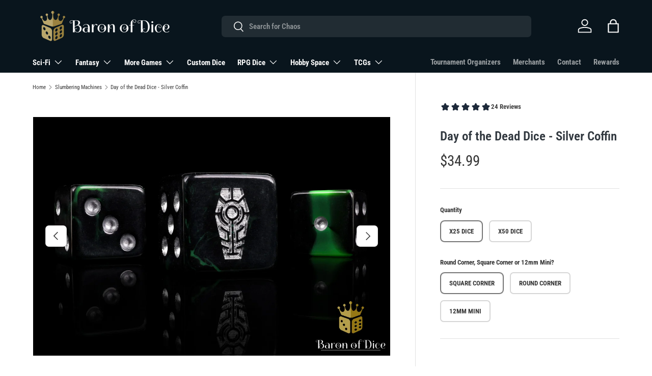

--- FILE ---
content_type: text/html; charset=utf-8
request_url: https://baronofdice.com/collections/slumbering-machines/products/slumbering-rune-silver-coffin-16mm-dice
body_size: 97935
content:
<!doctype html>
<html class="no-js" lang="en" dir="ltr">
<head>

  
<link rel="stylesheet" href="https://use.typekit.net/elv2kls.css">
  <link rel="stylesheet" href="https://use.typekit.net/lwk1vyt.css">
  <link rel="stylesheet" href="https://use.typekit.net/tqw5ezk.css">
  <link rel="preconnect" href="https://fonts.googleapis.com">
<link rel="preconnect" href="https://fonts.gstatic.com" crossorigin>
<link href="https://fonts.googleapis.com/css2?family=Spirax&display=swap" rel="stylesheet">
<meta charset="utf-8">
<meta name="viewport" content="width=device-width,initial-scale=1">
<title>Day of the Dead | Baron of Dice | Silver Coffin</title><link rel="canonical" href="https://baronofdice.com/products/slumbering-rune-silver-coffin-16mm-dice"><link rel="icon" href="//baronofdice.com/cdn/shop/files/baron-favicon11.png?crop=center&height=48&v=1713842918&width=48" type="image/png">
  <link rel="apple-touch-icon" href="//baronofdice.com/cdn/shop/files/baron-favicon11.png?crop=center&height=180&v=1713842918&width=180"><meta name="description" content="These contain a base of otherworldly blacks swirled with undying greens and inlaid with a metallic silver; resin 12mm &amp;amp; 16mm dice.  The symbols are on the 6 side. These dice have an option of round or square corner and are available in 12mm mini size, choose wisely! Our premium dice come in a unique reusable metal "><meta property="og:site_name" content="BaronOfDice">
<meta property="og:url" content="https://baronofdice.com/products/slumbering-rune-silver-coffin-16mm-dice">
<meta property="og:title" content="Day of the Dead | Baron of Dice | Silver Coffin">
<meta property="og:type" content="product">
<meta property="og:description" content="These contain a base of otherworldly blacks swirled with undying greens and inlaid with a metallic silver; resin 12mm &amp;amp; 16mm dice.  The symbols are on the 6 side. These dice have an option of round or square corner and are available in 12mm mini size, choose wisely! Our premium dice come in a unique reusable metal "><meta property="og:image" content="http://baronofdice.com/cdn/shop/files/Day_of_the_Dead_Dice_-_Silver_Coffin_1.jpg?crop=center&height=1200&v=1758134882&width=1200">
  <meta property="og:image:secure_url" content="https://baronofdice.com/cdn/shop/files/Day_of_the_Dead_Dice_-_Silver_Coffin_1.jpg?crop=center&height=1200&v=1758134882&width=1200">
  <meta property="og:image:width" content="2400">
  <meta property="og:image:height" content="1600"><meta property="og:price:amount" content="34.99">
  <meta property="og:price:currency" content="USD"><meta name="twitter:site" content="@BaronofDice"><meta name="twitter:card" content="summary_large_image">
<meta name="twitter:title" content="Day of the Dead | Baron of Dice | Silver Coffin">
<meta name="twitter:description" content="These contain a base of otherworldly blacks swirled with undying greens and inlaid with a metallic silver; resin 12mm &amp;amp; 16mm dice.  The symbols are on the 6 side. These dice have an option of round or square corner and are available in 12mm mini size, choose wisely! Our premium dice come in a unique reusable metal ">
<link rel="preload" href="//baronofdice.com/cdn/shop/t/47/assets/main.css?v=13815355980089776451758213926" as="style"><style data-shopify>
@font-face {
  font-family: "Roboto Condensed";
  font-weight: 400;
  font-style: normal;
  font-display: swap;
  src: url("//baronofdice.com/cdn/fonts/roboto_condensed/robotocondensed_n4.01812de96ca5a5e9d19bef3ca9cc80dd1bf6c8b8.woff2") format("woff2"),
       url("//baronofdice.com/cdn/fonts/roboto_condensed/robotocondensed_n4.3930e6ddba458dc3cb725a82a2668eac3c63c104.woff") format("woff");
}
@font-face {
  font-family: "Roboto Condensed";
  font-weight: 700;
  font-style: normal;
  font-display: swap;
  src: url("//baronofdice.com/cdn/fonts/roboto_condensed/robotocondensed_n7.0c73a613503672be244d2f29ab6ddd3fc3cc69ae.woff2") format("woff2"),
       url("//baronofdice.com/cdn/fonts/roboto_condensed/robotocondensed_n7.ef6ece86ba55f49c27c4904a493c283a40f3a66e.woff") format("woff");
}
@font-face {
  font-family: "Roboto Condensed";
  font-weight: 400;
  font-style: italic;
  font-display: swap;
  src: url("//baronofdice.com/cdn/fonts/roboto_condensed/robotocondensed_i4.05c7f163ad2c00a3c4257606d1227691aff9070b.woff2") format("woff2"),
       url("//baronofdice.com/cdn/fonts/roboto_condensed/robotocondensed_i4.04d9d87e0a45b49fc67a5b9eb5059e1540f5cda3.woff") format("woff");
}
@font-face {
  font-family: "Roboto Condensed";
  font-weight: 700;
  font-style: italic;
  font-display: swap;
  src: url("//baronofdice.com/cdn/fonts/roboto_condensed/robotocondensed_i7.bed9f3a01efda68cdff8b63e6195c957a0da68cb.woff2") format("woff2"),
       url("//baronofdice.com/cdn/fonts/roboto_condensed/robotocondensed_i7.9ca5759a0bcf75a82b270218eab4c83ec254abf8.woff") format("woff");
}
@font-face {
  font-family: "Roboto Condensed";
  font-weight: 600;
  font-style: normal;
  font-display: swap;
  src: url("//baronofdice.com/cdn/fonts/roboto_condensed/robotocondensed_n6.c516dc992de767fe135f0d2baded23e033d4e3ea.woff2") format("woff2"),
       url("//baronofdice.com/cdn/fonts/roboto_condensed/robotocondensed_n6.881fbb9b185667f58f34ac71cbecd9f5ba6c3efe.woff") format("woff");
}
@font-face {
  font-family: "Roboto Condensed";
  font-weight: 700;
  font-style: normal;
  font-display: swap;
  src: url("//baronofdice.com/cdn/fonts/roboto_condensed/robotocondensed_n7.0c73a613503672be244d2f29ab6ddd3fc3cc69ae.woff2") format("woff2"),
       url("//baronofdice.com/cdn/fonts/roboto_condensed/robotocondensed_n7.ef6ece86ba55f49c27c4904a493c283a40f3a66e.woff") format("woff");
}
:root {
      --bg-color: 255 255 255 / 1.0;
      --bg-color-og: 255 255 255 / 1.0;
      --heading-color: 49 56 63;
      --text-color: 54 54 54;
      --text-color-og: 54 54 54;
      --scrollbar-color: 54 54 54;
      --link-color: 42 43 42;
      --link-color-og: 42 43 42;
      --star-color: 42 43 42;--swatch-border-color-default: 215 215 215;
        --swatch-border-color-active: 155 155 155;
        --swatch-card-size: 24px;
        --swatch-variant-picker-size: 40px;--color-scheme-1-bg: 244 244 244 / 1.0;
      --color-scheme-1-grad: ;
      --color-scheme-1-heading: 42 43 42;
      --color-scheme-1-text: 42 43 42;
      --color-scheme-1-btn-bg: 28 43 57;
      --color-scheme-1-btn-text: 255 255 255;
      --color-scheme-1-btn-bg-hover: 68 83 96;--color-scheme-2-bg: 0 23 45 / 1.0;
      --color-scheme-2-grad: radial-gradient(rgba(0, 38, 77, 1), rgba(0, 23, 45, 1) 47%, rgba(8, 21, 29, 1) 100%);
      --color-scheme-2-heading: 62 129 207;
      --color-scheme-2-text: 255 255 255;
      --color-scheme-2-btn-bg: 5 2 20;
      --color-scheme-2-btn-text: 255 255 255;
      --color-scheme-2-btn-bg-hover: 50 46 64;--color-scheme-3-bg: 6 6 6 / 1.0;
      --color-scheme-3-grad: ;
      --color-scheme-3-heading: 255 255 255;
      --color-scheme-3-text: 255 255 255;
      --color-scheme-3-btn-bg: 255 255 255;
      --color-scheme-3-btn-text: 49 56 63;
      --color-scheme-3-btn-bg-hover: 232 233 233;

      --drawer-bg-color: 244 244 244 / 1.0;
      --drawer-text-color: 42 43 42;

      --panel-bg-color: 6 6 6 / 1.0;
      --panel-heading-color: 42 43 42;
      --panel-text-color: 49 56 63;

      --in-stock-text-color: 17 203 16;
      --low-stock-text-color: 210 134 26;
      --very-low-stock-text-color: 180 12 28;
      --no-stock-text-color: 119 119 119;
      --no-stock-backordered-text-color: 119 119 119;

      --error-bg-color: 252 237 238;
      --error-text-color: 180 12 28;
      --success-bg-color: 232 246 234;
      --success-text-color: 40 206 79;
      --info-bg-color: 228 237 250;
      --info-text-color: 26 102 210;

      --heading-font-family: "Roboto Condensed", sans-serif;
      --heading-font-style: normal;
      --heading-font-weight: 600;
      --heading-scale-start: 6;

      --navigation-font-family: "Roboto Condensed", sans-serif;
      --navigation-font-style: normal;
      --navigation-font-weight: 700;--heading-text-transform: none;
--subheading-text-transform: none;
      --body-font-family: "Roboto Condensed", sans-serif;
      --body-font-style: normal;
      --body-font-weight: 400;
      --body-font-size: 15;

      --section-gap: 32;
      --heading-gap: calc(8 * var(--space-unit));--heading-gap: calc(6 * var(--space-unit));--grid-column-gap: 20px;--btn-bg-color: 31 36 40;
      --btn-bg-hover-color: 72 77 80;
      --btn-text-color: 255 255 255;
      --btn-bg-color-og: 31 36 40;
      --btn-text-color-og: 255 255 255;
      --btn-alt-bg-color: 255 255 255;
      --btn-alt-bg-alpha: 1.0;
      --btn-alt-text-color: 49 56 63;
      --btn-border-width: 2px;
      --btn-padding-y: 12px;

      
      --btn-border-radius: 7px;
      

      --btn-lg-border-radius: 50%;
      --btn-icon-border-radius: 50%;
      --input-with-btn-inner-radius: var(--btn-border-radius);
      --btn-text-transform: uppercase;

      --input-bg-color: 255 255 255 / 1.0;
      --input-text-color: 54 54 54;
      --input-border-width: 2px;
      --input-border-radius: 5px;
      --textarea-border-radius: 5px;
      --input-border-radius: 7px;
      --input-bg-color-diff-3: #f7f7f7;
      --input-bg-color-diff-6: #f0f0f0;

      --modal-border-radius: 15px;
      --modal-overlay-color: 0 0 0;
      --modal-overlay-opacity: 0.4;
      --drawer-border-radius: 15px;
      --overlay-border-radius: 5px;--custom-label-bg-color: 13 44 84;
      --custom-label-text-color: 255 255 255;--sale-label-bg-color: 247 0 0;
      --sale-label-text-color: 255 255 255;--sold-out-label-bg-color: 42 43 42;
      --sold-out-label-text-color: 255 255 255;--new-label-bg-color: 218 218 218;
      --new-label-text-color: 43 50 57;--preorder-label-bg-color: 0 166 237;
      --preorder-label-text-color: 255 255 255;

      --page-width: 1200px;
      --gutter-sm: 20px;
      --gutter-md: 32px;
      --gutter-lg: 64px;

      --payment-terms-bg-color: #ffffff;

      --coll-card-bg-color: #ffffff;
      --coll-card-border-color: rgba(0,0,0,0);--blend-bg-color: #f4f4f4;
        
          --aos-animate-duration: 1.2s;
        

        
          --aos-min-width: 0;
        
      

      --reading-width: 48em;
    }

    @media (max-width: 769px) {
      :root {
        --reading-width: 36em;
      }
    }
  </style><link rel="stylesheet" href="//baronofdice.com/cdn/shop/t/47/assets/main.css?v=13815355980089776451758213926">
  <script src="//baronofdice.com/cdn/shop/t/47/assets/main.js?v=15196979400931759961758057045" defer="defer"></script><link rel="preload" href="//baronofdice.com/cdn/fonts/roboto_condensed/robotocondensed_n4.01812de96ca5a5e9d19bef3ca9cc80dd1bf6c8b8.woff2" as="font" type="font/woff2" crossorigin fetchpriority="high"><link rel="preload" href="//baronofdice.com/cdn/fonts/roboto_condensed/robotocondensed_n6.c516dc992de767fe135f0d2baded23e033d4e3ea.woff2" as="font" type="font/woff2" crossorigin fetchpriority="high"><script>window.performance && window.performance.mark && window.performance.mark('shopify.content_for_header.start');</script><meta name="google-site-verification" content="EuFDEuAdNUDSMP8hwFs8pyJkB58aHhKrQMY9xFNMvbk">
<meta name="facebook-domain-verification" content="liuzzfh4i4dvorgcmtt6vd2a4sk81z">
<meta id="shopify-digital-wallet" name="shopify-digital-wallet" content="/54913794157/digital_wallets/dialog">
<link rel="alternate" hreflang="x-default" href="https://baronofdice.com/products/slumbering-rune-silver-coffin-16mm-dice">
<link rel="alternate" hreflang="en" href="https://baronofdice.com/products/slumbering-rune-silver-coffin-16mm-dice">
<link rel="alternate" hreflang="en-AU" href="https://baronofdice.com/en-au/products/slumbering-rune-silver-coffin-16mm-dice">
<link rel="alternate" hreflang="en-CA" href="https://baronofdice.com/en-ca/products/slumbering-rune-silver-coffin-16mm-dice">
<link rel="alternate" hreflang="en-DE" href="https://baronofdice.com/en-de/products/slumbering-rune-silver-coffin-16mm-dice">
<link rel="alternate" hreflang="en-GB" href="https://baronofdice.com/en-gb/products/slumbering-rune-silver-coffin-16mm-dice">
<link rel="alternate" type="application/json+oembed" href="https://baronofdice.com/products/slumbering-rune-silver-coffin-16mm-dice.oembed">
<script async="async" src="/checkouts/internal/preloads.js?locale=en-US"></script>
<script id="shopify-features" type="application/json">{"accessToken":"75dbaeb87ed92a82c66891aee6a43f59","betas":["rich-media-storefront-analytics"],"domain":"baronofdice.com","predictiveSearch":true,"shopId":54913794157,"locale":"en"}</script>
<script>var Shopify = Shopify || {};
Shopify.shop = "baronofdice.myshopify.com";
Shopify.locale = "en";
Shopify.currency = {"active":"USD","rate":"1.0"};
Shopify.country = "US";
Shopify.theme = {"name":"Current Site - December 2025","id":181401026877,"schema_name":"Enterprise","schema_version":"1.4.2","theme_store_id":1657,"role":"main"};
Shopify.theme.handle = "null";
Shopify.theme.style = {"id":null,"handle":null};
Shopify.cdnHost = "baronofdice.com/cdn";
Shopify.routes = Shopify.routes || {};
Shopify.routes.root = "/";</script>
<script type="module">!function(o){(o.Shopify=o.Shopify||{}).modules=!0}(window);</script>
<script>!function(o){function n(){var o=[];function n(){o.push(Array.prototype.slice.apply(arguments))}return n.q=o,n}var t=o.Shopify=o.Shopify||{};t.loadFeatures=n(),t.autoloadFeatures=n()}(window);</script>
<script id="shop-js-analytics" type="application/json">{"pageType":"product"}</script>
<script defer="defer" async type="module" src="//baronofdice.com/cdn/shopifycloud/shop-js/modules/v2/client.init-shop-cart-sync_BdyHc3Nr.en.esm.js"></script>
<script defer="defer" async type="module" src="//baronofdice.com/cdn/shopifycloud/shop-js/modules/v2/chunk.common_Daul8nwZ.esm.js"></script>
<script type="module">
  await import("//baronofdice.com/cdn/shopifycloud/shop-js/modules/v2/client.init-shop-cart-sync_BdyHc3Nr.en.esm.js");
await import("//baronofdice.com/cdn/shopifycloud/shop-js/modules/v2/chunk.common_Daul8nwZ.esm.js");

  window.Shopify.SignInWithShop?.initShopCartSync?.({"fedCMEnabled":true,"windoidEnabled":true});

</script>
<script>(function() {
  var isLoaded = false;
  function asyncLoad() {
    if (isLoaded) return;
    isLoaded = true;
    var urls = ["\/\/cdn.shopify.com\/proxy\/fc73d9a2398fa153342514fec0444e69a8f27f1d62bc1e0eb786bb5fccd97167\/bingshoppingtool-t2app-prod.trafficmanager.net\/uet\/tracking_script?shop=baronofdice.myshopify.com\u0026sp-cache-control=cHVibGljLCBtYXgtYWdlPTkwMA","\/\/cdn.shopify.com\/proxy\/d4ac62e378384906df51935ed18467bc6a0d866aed6c72cbd66735a11c5264e7\/api.goaffpro.com\/loader.js?shop=baronofdice.myshopify.com\u0026sp-cache-control=cHVibGljLCBtYXgtYWdlPTkwMA","https:\/\/api.preproduct.io\/preproduct-embed.js?shop=baronofdice.myshopify.com","https:\/\/cdn.attn.tv\/baronofdicetext\/dtag.js?shop=baronofdice.myshopify.com","https:\/\/cdn-bundler.nice-team.net\/app\/js\/bundler.js?shop=baronofdice.myshopify.com"];
    for (var i = 0; i < urls.length; i++) {
      var s = document.createElement('script');
      s.type = 'text/javascript';
      s.async = true;
      s.src = urls[i];
      var x = document.getElementsByTagName('script')[0];
      x.parentNode.insertBefore(s, x);
    }
  };
  if(window.attachEvent) {
    window.attachEvent('onload', asyncLoad);
  } else {
    window.addEventListener('load', asyncLoad, false);
  }
})();</script>
<script id="__st">var __st={"a":54913794157,"offset":-18000,"reqid":"f130d8da-3e53-4940-ace6-3099c33a921f-1768996336","pageurl":"baronofdice.com\/collections\/slumbering-machines\/products\/slumbering-rune-silver-coffin-16mm-dice","u":"098f1acfeb49","p":"product","rtyp":"product","rid":6881895219309};</script>
<script>window.ShopifyPaypalV4VisibilityTracking = true;</script>
<script id="captcha-bootstrap">!function(){'use strict';const t='contact',e='account',n='new_comment',o=[[t,t],['blogs',n],['comments',n],[t,'customer']],c=[[e,'customer_login'],[e,'guest_login'],[e,'recover_customer_password'],[e,'create_customer']],r=t=>t.map((([t,e])=>`form[action*='/${t}']:not([data-nocaptcha='true']) input[name='form_type'][value='${e}']`)).join(','),a=t=>()=>t?[...document.querySelectorAll(t)].map((t=>t.form)):[];function s(){const t=[...o],e=r(t);return a(e)}const i='password',u='form_key',d=['recaptcha-v3-token','g-recaptcha-response','h-captcha-response',i],f=()=>{try{return window.sessionStorage}catch{return}},m='__shopify_v',_=t=>t.elements[u];function p(t,e,n=!1){try{const o=window.sessionStorage,c=JSON.parse(o.getItem(e)),{data:r}=function(t){const{data:e,action:n}=t;return t[m]||n?{data:e,action:n}:{data:t,action:n}}(c);for(const[e,n]of Object.entries(r))t.elements[e]&&(t.elements[e].value=n);n&&o.removeItem(e)}catch(o){console.error('form repopulation failed',{error:o})}}const l='form_type',E='cptcha';function T(t){t.dataset[E]=!0}const w=window,h=w.document,L='Shopify',v='ce_forms',y='captcha';let A=!1;((t,e)=>{const n=(g='f06e6c50-85a8-45c8-87d0-21a2b65856fe',I='https://cdn.shopify.com/shopifycloud/storefront-forms-hcaptcha/ce_storefront_forms_captcha_hcaptcha.v1.5.2.iife.js',D={infoText:'Protected by hCaptcha',privacyText:'Privacy',termsText:'Terms'},(t,e,n)=>{const o=w[L][v],c=o.bindForm;if(c)return c(t,g,e,D).then(n);var r;o.q.push([[t,g,e,D],n]),r=I,A||(h.body.append(Object.assign(h.createElement('script'),{id:'captcha-provider',async:!0,src:r})),A=!0)});var g,I,D;w[L]=w[L]||{},w[L][v]=w[L][v]||{},w[L][v].q=[],w[L][y]=w[L][y]||{},w[L][y].protect=function(t,e){n(t,void 0,e),T(t)},Object.freeze(w[L][y]),function(t,e,n,w,h,L){const[v,y,A,g]=function(t,e,n){const i=e?o:[],u=t?c:[],d=[...i,...u],f=r(d),m=r(i),_=r(d.filter((([t,e])=>n.includes(e))));return[a(f),a(m),a(_),s()]}(w,h,L),I=t=>{const e=t.target;return e instanceof HTMLFormElement?e:e&&e.form},D=t=>v().includes(t);t.addEventListener('submit',(t=>{const e=I(t);if(!e)return;const n=D(e)&&!e.dataset.hcaptchaBound&&!e.dataset.recaptchaBound,o=_(e),c=g().includes(e)&&(!o||!o.value);(n||c)&&t.preventDefault(),c&&!n&&(function(t){try{if(!f())return;!function(t){const e=f();if(!e)return;const n=_(t);if(!n)return;const o=n.value;o&&e.removeItem(o)}(t);const e=Array.from(Array(32),(()=>Math.random().toString(36)[2])).join('');!function(t,e){_(t)||t.append(Object.assign(document.createElement('input'),{type:'hidden',name:u})),t.elements[u].value=e}(t,e),function(t,e){const n=f();if(!n)return;const o=[...t.querySelectorAll(`input[type='${i}']`)].map((({name:t})=>t)),c=[...d,...o],r={};for(const[a,s]of new FormData(t).entries())c.includes(a)||(r[a]=s);n.setItem(e,JSON.stringify({[m]:1,action:t.action,data:r}))}(t,e)}catch(e){console.error('failed to persist form',e)}}(e),e.submit())}));const S=(t,e)=>{t&&!t.dataset[E]&&(n(t,e.some((e=>e===t))),T(t))};for(const o of['focusin','change'])t.addEventListener(o,(t=>{const e=I(t);D(e)&&S(e,y())}));const B=e.get('form_key'),M=e.get(l),P=B&&M;t.addEventListener('DOMContentLoaded',(()=>{const t=y();if(P)for(const e of t)e.elements[l].value===M&&p(e,B);[...new Set([...A(),...v().filter((t=>'true'===t.dataset.shopifyCaptcha))])].forEach((e=>S(e,t)))}))}(h,new URLSearchParams(w.location.search),n,t,e,['guest_login'])})(!0,!1)}();</script>
<script integrity="sha256-4kQ18oKyAcykRKYeNunJcIwy7WH5gtpwJnB7kiuLZ1E=" data-source-attribution="shopify.loadfeatures" defer="defer" src="//baronofdice.com/cdn/shopifycloud/storefront/assets/storefront/load_feature-a0a9edcb.js" crossorigin="anonymous"></script>
<script data-source-attribution="shopify.dynamic_checkout.dynamic.init">var Shopify=Shopify||{};Shopify.PaymentButton=Shopify.PaymentButton||{isStorefrontPortableWallets:!0,init:function(){window.Shopify.PaymentButton.init=function(){};var t=document.createElement("script");t.src="https://baronofdice.com/cdn/shopifycloud/portable-wallets/latest/portable-wallets.en.js",t.type="module",document.head.appendChild(t)}};
</script>
<script data-source-attribution="shopify.dynamic_checkout.buyer_consent">
  function portableWalletsHideBuyerConsent(e){var t=document.getElementById("shopify-buyer-consent"),n=document.getElementById("shopify-subscription-policy-button");t&&n&&(t.classList.add("hidden"),t.setAttribute("aria-hidden","true"),n.removeEventListener("click",e))}function portableWalletsShowBuyerConsent(e){var t=document.getElementById("shopify-buyer-consent"),n=document.getElementById("shopify-subscription-policy-button");t&&n&&(t.classList.remove("hidden"),t.removeAttribute("aria-hidden"),n.addEventListener("click",e))}window.Shopify?.PaymentButton&&(window.Shopify.PaymentButton.hideBuyerConsent=portableWalletsHideBuyerConsent,window.Shopify.PaymentButton.showBuyerConsent=portableWalletsShowBuyerConsent);
</script>
<script>
  function portableWalletsCleanup(e){e&&e.src&&console.error("Failed to load portable wallets script "+e.src);var t=document.querySelectorAll("shopify-accelerated-checkout .shopify-payment-button__skeleton, shopify-accelerated-checkout-cart .wallet-cart-button__skeleton"),e=document.getElementById("shopify-buyer-consent");for(let e=0;e<t.length;e++)t[e].remove();e&&e.remove()}function portableWalletsNotLoadedAsModule(e){e instanceof ErrorEvent&&"string"==typeof e.message&&e.message.includes("import.meta")&&"string"==typeof e.filename&&e.filename.includes("portable-wallets")&&(window.removeEventListener("error",portableWalletsNotLoadedAsModule),window.Shopify.PaymentButton.failedToLoad=e,"loading"===document.readyState?document.addEventListener("DOMContentLoaded",window.Shopify.PaymentButton.init):window.Shopify.PaymentButton.init())}window.addEventListener("error",portableWalletsNotLoadedAsModule);
</script>

<script type="module" src="https://baronofdice.com/cdn/shopifycloud/portable-wallets/latest/portable-wallets.en.js" onError="portableWalletsCleanup(this)" crossorigin="anonymous"></script>
<script nomodule>
  document.addEventListener("DOMContentLoaded", portableWalletsCleanup);
</script>

<link id="shopify-accelerated-checkout-styles" rel="stylesheet" media="screen" href="https://baronofdice.com/cdn/shopifycloud/portable-wallets/latest/accelerated-checkout-backwards-compat.css" crossorigin="anonymous">
<style id="shopify-accelerated-checkout-cart">
        #shopify-buyer-consent {
  margin-top: 1em;
  display: inline-block;
  width: 100%;
}

#shopify-buyer-consent.hidden {
  display: none;
}

#shopify-subscription-policy-button {
  background: none;
  border: none;
  padding: 0;
  text-decoration: underline;
  font-size: inherit;
  cursor: pointer;
}

#shopify-subscription-policy-button::before {
  box-shadow: none;
}

      </style>
<script id="sections-script" data-sections="header,footer" defer="defer" src="//baronofdice.com/cdn/shop/t/47/compiled_assets/scripts.js?v=21285"></script>
<script>window.performance && window.performance.mark && window.performance.mark('shopify.content_for_header.end');</script>

    <script src="//baronofdice.com/cdn/shop/t/47/assets/animate-on-scroll.js?v=15249566486942820451758057045" defer="defer"></script>
    <link rel="stylesheet" href="//baronofdice.com/cdn/shop/t/47/assets/animate-on-scroll.css?v=116194678796051782541758057045">
  

  <script>document.documentElement.className = document.documentElement.className.replace('no-js', 'js');</script><!-- CC Custom Head Start --><!-- CC Custom Head End --><!-- BEGIN app block: shopify://apps/avis-product-options/blocks/avisplus-product-options/e076618e-4c9c-447f-ad6d-4f1577799c29 -->




<script>
    window.OpusNoShadowRoot=true;
    window.apo_js_loaded={options:!1,style_collection:!1,style_product:!1,minicart:!1};
    window.ap_front_settings = {
      root_api:"https://apo-api.avisplus.io/",
      check_on: {add_to_cart: false, check_out: false},
      page_type: "product",
      shop_id: "54913794157",
      money_format: "${{amount}}",
      money_with_currency_format: "${{amount}} USD",
      icon_tooltip: "https://cdn.shopify.com/extensions/019bdfd8-fa27-7b97-961e-90fdace49e66/avis-options-v1.7.137.3/assets/tooltip.svg",
      currency_code: '',
      url_jquery: "https://cdn.shopify.com/extensions/019bdfd8-fa27-7b97-961e-90fdace49e66/avis-options-v1.7.137.3/assets/jquery-3.6.0.min.js",
      theme_name: "",
      customer: null ,
      customer_order_count: ``,
      curCountryCode: `US`,
      url_css_date: "https://cdn.shopify.com/extensions/019bdfd8-fa27-7b97-961e-90fdace49e66/avis-options-v1.7.137.3/assets/apo-date.min.css",
      url_css_main_v1: "https://cdn.shopify.com/extensions/019bdfd8-fa27-7b97-961e-90fdace49e66/avis-options-v1.7.137.3/assets/apo-product-options_v1.min.css",
      url_css_main_v2: "https://cdn.shopify.com/extensions/019bdfd8-fa27-7b97-961e-90fdace49e66/avis-options-v1.7.137.3/assets/apo-product-options_v2.min.css",
      joinAddCharge: "|",
      cart_collections: [],
      inventories: {},
      product_info: {
        product: {"id":6881895219309,"title":"Day of the Dead Dice - Silver Coffin","handle":"slumbering-rune-silver-coffin-16mm-dice","description":"\u003cp\u003eThese contain a base of otherworldly blacks swirled with undying greens and inlaid with a metallic silver; resin 12mm \u0026amp; 16mm dice.  The symbols are on the 6 side. These dice have an option of round or square corner and are available in 12mm mini size, choose wisely! Our premium dice come in a unique reusable metal tin.  \u003c\/p\u003e\n\u003cp\u003eInspired from Day of the Dead Icons, Skulls, and Coffins.\u003cbr\u003e\u003c\/p\u003e\n\u003cp\u003eThese are a Baron of Dice original.  They are in no way affiliated with Games Workshop, Mantic Games, Kings of War, or any other brand. \u003c\/p\u003e","published_at":"2022-10-02T21:26:59-04:00","created_at":"2022-09-06T10:29:54-04:00","vendor":"BaronOfDice","type":"","tags":["16","16mm","Add-On Slumbering","Age of Sigmar","AOS","Baronofdiceproducts","Fantasy Wargaming","Futuristic","Machine","Necron","Necron Dynasty","necron scarab","Necron Tomb","Necrons","Necrontyr","NEcrontyr Dice","Silent King","Silent King Dice","slumbering machine","standard dice","standard sized dice","Tabletop","Warcry","Wargaming","xenos","zenos"],"price":3499,"price_min":3499,"price_max":6500,"available":true,"price_varies":true,"compare_at_price":null,"compare_at_price_min":0,"compare_at_price_max":0,"compare_at_price_varies":false,"variants":[{"id":44413403300157,"title":"x25 Dice \/ Square Corner","option1":"x25 Dice","option2":"Square Corner","option3":null,"sku":"x25_SCI-XEN-NEC-03-SQ","requires_shipping":true,"taxable":true,"featured_image":{"id":55069815243069,"product_id":6881895219309,"position":2,"created_at":"2025-04-10T21:12:05-04:00","updated_at":"2025-09-17T14:48:13-04:00","alt":null,"width":2400,"height":1600,"src":"\/\/baronofdice.com\/cdn\/shop\/files\/Day_of_the_Dead_Dice_-_Silver_Coffin_2.jpg?v=1758134893","variant_ids":[44413403300157]},"available":true,"name":"Day of the Dead Dice - Silver Coffin - x25 Dice \/ Square Corner","public_title":"x25 Dice \/ Square Corner","options":["x25 Dice","Square Corner"],"price":3499,"weight":28,"compare_at_price":null,"inventory_management":"shopify","barcode":"659657510310","featured_media":{"alt":null,"id":43932016607549,"position":3,"preview_image":{"aspect_ratio":1.5,"height":1600,"width":2400,"src":"\/\/baronofdice.com\/cdn\/shop\/files\/Day_of_the_Dead_Dice_-_Silver_Coffin_2.jpg?v=1758134893"}},"requires_selling_plan":false,"selling_plan_allocations":[]},{"id":40300723929197,"title":"x25 Dice \/ Round Corner","option1":"x25 Dice","option2":"Round Corner","option3":null,"sku":"x25_SCI-XEN-NEC-03-RD","requires_shipping":true,"taxable":true,"featured_image":{"id":54313369043261,"product_id":6881895219309,"position":3,"created_at":"2025-03-15T20:06:45-04:00","updated_at":"2025-09-17T14:48:23-04:00","alt":null,"width":2400,"height":1600,"src":"\/\/baronofdice.com\/cdn\/shop\/files\/Day_of_the_Dead_Dice_-_Silver_Coffin_3.jpg?v=1758134903","variant_ids":[40300723929197]},"available":true,"name":"Day of the Dead Dice - Silver Coffin - x25 Dice \/ Round Corner","public_title":"x25 Dice \/ Round Corner","options":["x25 Dice","Round Corner"],"price":3499,"weight":28,"compare_at_price":null,"inventory_management":"shopify","barcode":"659657796516","featured_media":{"alt":null,"id":43530643767613,"position":4,"preview_image":{"aspect_ratio":1.5,"height":1600,"width":2400,"src":"\/\/baronofdice.com\/cdn\/shop\/files\/Day_of_the_Dead_Dice_-_Silver_Coffin_3.jpg?v=1758134903"}},"requires_selling_plan":false,"selling_plan_allocations":[]},{"id":47969129660733,"title":"x25 Dice \/ 12mm Mini","option1":"x25 Dice","option2":"12mm Mini","option3":null,"sku":"x25_SCI-XEN-NEC-03-MM","requires_shipping":true,"taxable":true,"featured_image":{"id":53456404480317,"product_id":6881895219309,"position":4,"created_at":"2025-02-14T08:43:34-05:00","updated_at":"2025-09-17T14:48:31-04:00","alt":null,"width":2400,"height":1600,"src":"\/\/baronofdice.com\/cdn\/shop\/files\/Day_of_the_Dead_Dice_-_Silver_Coffin_4.jpg?v=1758134911","variant_ids":[47969129660733,47969129693501]},"available":true,"name":"Day of the Dead Dice - Silver Coffin - x25 Dice \/ 12mm Mini","public_title":"x25 Dice \/ 12mm Mini","options":["x25 Dice","12mm Mini"],"price":3499,"weight":28,"compare_at_price":null,"inventory_management":"shopify","barcode":"659657578204","featured_media":{"alt":null,"id":43073338147133,"position":5,"preview_image":{"aspect_ratio":1.5,"height":1600,"width":2400,"src":"\/\/baronofdice.com\/cdn\/shop\/files\/Day_of_the_Dead_Dice_-_Silver_Coffin_4.jpg?v=1758134911"}},"requires_selling_plan":false,"selling_plan_allocations":[]},{"id":44413403398461,"title":"x50 Dice \/ Square Corner","option1":"x50 Dice","option2":"Square Corner","option3":null,"sku":"x50_SCI-XEN-NEC-03-SQ","requires_shipping":true,"taxable":true,"featured_image":{"id":55069815177533,"product_id":6881895219309,"position":1,"created_at":"2025-04-10T21:12:05-04:00","updated_at":"2025-09-17T14:48:02-04:00","alt":null,"width":2400,"height":1600,"src":"\/\/baronofdice.com\/cdn\/shop\/files\/Day_of_the_Dead_Dice_-_Silver_Coffin_1.jpg?v=1758134882","variant_ids":[44413403398461]},"available":true,"name":"Day of the Dead Dice - Silver Coffin - x50 Dice \/ Square Corner","public_title":"x50 Dice \/ Square Corner","options":["x50 Dice","Square Corner"],"price":6500,"weight":28,"compare_at_price":null,"inventory_management":"shopify","barcode":"659657510310","featured_media":{"alt":null,"id":43932016640317,"position":1,"preview_image":{"aspect_ratio":1.5,"height":1600,"width":2400,"src":"\/\/baronofdice.com\/cdn\/shop\/files\/Day_of_the_Dead_Dice_-_Silver_Coffin_1.jpg?v=1758134882"}},"requires_selling_plan":false,"selling_plan_allocations":[]},{"id":40300723961965,"title":"x50 Dice \/ Round Corner","option1":"x50 Dice","option2":"Round Corner","option3":null,"sku":"x50_SCI-XEN-NEC-03-RD","requires_shipping":true,"taxable":true,"featured_image":null,"available":true,"name":"Day of the Dead Dice - Silver Coffin - x50 Dice \/ Round Corner","public_title":"x50 Dice \/ Round Corner","options":["x50 Dice","Round Corner"],"price":6500,"weight":28,"compare_at_price":null,"inventory_management":"shopify","barcode":"659657796516","requires_selling_plan":false,"selling_plan_allocations":[]},{"id":47969129693501,"title":"x50 Dice \/ 12mm Mini","option1":"x50 Dice","option2":"12mm Mini","option3":null,"sku":"x50_SCI-XEN-NEC-03-MM","requires_shipping":true,"taxable":true,"featured_image":{"id":53456404480317,"product_id":6881895219309,"position":4,"created_at":"2025-02-14T08:43:34-05:00","updated_at":"2025-09-17T14:48:31-04:00","alt":null,"width":2400,"height":1600,"src":"\/\/baronofdice.com\/cdn\/shop\/files\/Day_of_the_Dead_Dice_-_Silver_Coffin_4.jpg?v=1758134911","variant_ids":[47969129660733,47969129693501]},"available":true,"name":"Day of the Dead Dice - Silver Coffin - x50 Dice \/ 12mm Mini","public_title":"x50 Dice \/ 12mm Mini","options":["x50 Dice","12mm Mini"],"price":6500,"weight":28,"compare_at_price":null,"inventory_management":"shopify","barcode":"659657578204","featured_media":{"alt":null,"id":43073338147133,"position":5,"preview_image":{"aspect_ratio":1.5,"height":1600,"width":2400,"src":"\/\/baronofdice.com\/cdn\/shop\/files\/Day_of_the_Dead_Dice_-_Silver_Coffin_4.jpg?v=1758134911"}},"requires_selling_plan":false,"selling_plan_allocations":[]}],"images":["\/\/baronofdice.com\/cdn\/shop\/files\/Day_of_the_Dead_Dice_-_Silver_Coffin_1.jpg?v=1758134882","\/\/baronofdice.com\/cdn\/shop\/files\/Day_of_the_Dead_Dice_-_Silver_Coffin_2.jpg?v=1758134893","\/\/baronofdice.com\/cdn\/shop\/files\/Day_of_the_Dead_Dice_-_Silver_Coffin_3.jpg?v=1758134903","\/\/baronofdice.com\/cdn\/shop\/files\/Day_of_the_Dead_Dice_-_Silver_Coffin_4.jpg?v=1758134911","\/\/baronofdice.com\/cdn\/shop\/files\/Day_of_the_Dead_Dice_-_Silver_Coffin_5.jpg?v=1758134921","\/\/baronofdice.com\/cdn\/shop\/files\/Day_of_the_Dead_Dice_-_Silver_Coffin_6.jpg?v=1758134933","\/\/baronofdice.com\/cdn\/shop\/products\/Extras_MetalTin_16mm_Open_Empty_76f9e510-75c1-4638-8d9d-386e1562afa1.jpg?v=1744333935","\/\/baronofdice.com\/cdn\/shop\/products\/Extras_MetalTin_16mm_Open_Full_Random_11e3f670-7d94-4f5d-9601-a2ea198a0199.jpg?v=1744333935","\/\/baronofdice.com\/cdn\/shop\/products\/Extras_MetalTin_16mm_Closed_Full_Random_5ad03206-f60d-4048-9075-7e7a2356fea0.jpg?v=1744333935"],"featured_image":"\/\/baronofdice.com\/cdn\/shop\/files\/Day_of_the_Dead_Dice_-_Silver_Coffin_1.jpg?v=1758134882","options":["Quantity","Round Corner, Square Corner or 12mm Mini?"],"media":[{"alt":null,"id":43932016640317,"position":1,"preview_image":{"aspect_ratio":1.5,"height":1600,"width":2400,"src":"\/\/baronofdice.com\/cdn\/shop\/files\/Day_of_the_Dead_Dice_-_Silver_Coffin_1.jpg?v=1758134882"},"aspect_ratio":1.5,"height":1600,"media_type":"image","src":"\/\/baronofdice.com\/cdn\/shop\/files\/Day_of_the_Dead_Dice_-_Silver_Coffin_1.jpg?v=1758134882","width":2400},{"alt":null,"id":35527621738813,"position":2,"preview_image":{"aspect_ratio":0.667,"height":2160,"width":1440,"src":"\/\/baronofdice.com\/cdn\/shop\/files\/preview_images\/6778fd257a934560ab99fb590264b67d.thumbnail.0000000000.jpg?v=1698708102"},"aspect_ratio":0.667,"duration":11570,"media_type":"video","sources":[{"format":"mp4","height":480,"mime_type":"video\/mp4","url":"\/\/baronofdice.com\/cdn\/shop\/videos\/c\/vp\/6778fd257a934560ab99fb590264b67d\/6778fd257a934560ab99fb590264b67d.SD-480p-1.5Mbps-20060797.mp4?v=0","width":320},{"format":"mp4","height":1080,"mime_type":"video\/mp4","url":"\/\/baronofdice.com\/cdn\/shop\/videos\/c\/vp\/6778fd257a934560ab99fb590264b67d\/6778fd257a934560ab99fb590264b67d.HD-1080p-7.2Mbps-20060797.mp4?v=0","width":720},{"format":"mp4","height":720,"mime_type":"video\/mp4","url":"\/\/baronofdice.com\/cdn\/shop\/videos\/c\/vp\/6778fd257a934560ab99fb590264b67d\/6778fd257a934560ab99fb590264b67d.HD-720p-4.5Mbps-20060797.mp4?v=0","width":480},{"format":"m3u8","height":1080,"mime_type":"application\/x-mpegURL","url":"\/\/baronofdice.com\/cdn\/shop\/videos\/c\/vp\/6778fd257a934560ab99fb590264b67d\/6778fd257a934560ab99fb590264b67d.m3u8?v=0","width":720}]},{"alt":null,"id":43932016607549,"position":3,"preview_image":{"aspect_ratio":1.5,"height":1600,"width":2400,"src":"\/\/baronofdice.com\/cdn\/shop\/files\/Day_of_the_Dead_Dice_-_Silver_Coffin_2.jpg?v=1758134893"},"aspect_ratio":1.5,"height":1600,"media_type":"image","src":"\/\/baronofdice.com\/cdn\/shop\/files\/Day_of_the_Dead_Dice_-_Silver_Coffin_2.jpg?v=1758134893","width":2400},{"alt":null,"id":43530643767613,"position":4,"preview_image":{"aspect_ratio":1.5,"height":1600,"width":2400,"src":"\/\/baronofdice.com\/cdn\/shop\/files\/Day_of_the_Dead_Dice_-_Silver_Coffin_3.jpg?v=1758134903"},"aspect_ratio":1.5,"height":1600,"media_type":"image","src":"\/\/baronofdice.com\/cdn\/shop\/files\/Day_of_the_Dead_Dice_-_Silver_Coffin_3.jpg?v=1758134903","width":2400},{"alt":null,"id":43073338147133,"position":5,"preview_image":{"aspect_ratio":1.5,"height":1600,"width":2400,"src":"\/\/baronofdice.com\/cdn\/shop\/files\/Day_of_the_Dead_Dice_-_Silver_Coffin_4.jpg?v=1758134911"},"aspect_ratio":1.5,"height":1600,"media_type":"image","src":"\/\/baronofdice.com\/cdn\/shop\/files\/Day_of_the_Dead_Dice_-_Silver_Coffin_4.jpg?v=1758134911","width":2400},{"alt":null,"id":43051439751485,"position":6,"preview_image":{"aspect_ratio":1.5,"height":1600,"width":2400,"src":"\/\/baronofdice.com\/cdn\/shop\/files\/Day_of_the_Dead_Dice_-_Silver_Coffin_5.jpg?v=1758134921"},"aspect_ratio":1.5,"height":1600,"media_type":"image","src":"\/\/baronofdice.com\/cdn\/shop\/files\/Day_of_the_Dead_Dice_-_Silver_Coffin_5.jpg?v=1758134921","width":2400},{"alt":null,"id":43932016673085,"position":7,"preview_image":{"aspect_ratio":1.5,"height":1600,"width":2400,"src":"\/\/baronofdice.com\/cdn\/shop\/files\/Day_of_the_Dead_Dice_-_Silver_Coffin_6.jpg?v=1758134933"},"aspect_ratio":1.5,"height":1600,"media_type":"image","src":"\/\/baronofdice.com\/cdn\/shop\/files\/Day_of_the_Dead_Dice_-_Silver_Coffin_6.jpg?v=1758134933","width":2400},{"alt":null,"id":33051522171197,"position":8,"preview_image":{"aspect_ratio":1.5,"height":1600,"width":2400,"src":"\/\/baronofdice.com\/cdn\/shop\/products\/Extras_MetalTin_16mm_Open_Empty_76f9e510-75c1-4638-8d9d-386e1562afa1.jpg?v=1744333935"},"aspect_ratio":1.5,"height":1600,"media_type":"image","src":"\/\/baronofdice.com\/cdn\/shop\/products\/Extras_MetalTin_16mm_Open_Empty_76f9e510-75c1-4638-8d9d-386e1562afa1.jpg?v=1744333935","width":2400},{"alt":null,"id":33051522138429,"position":9,"preview_image":{"aspect_ratio":1.5,"height":1600,"width":2400,"src":"\/\/baronofdice.com\/cdn\/shop\/products\/Extras_MetalTin_16mm_Open_Full_Random_11e3f670-7d94-4f5d-9601-a2ea198a0199.jpg?v=1744333935"},"aspect_ratio":1.5,"height":1600,"media_type":"image","src":"\/\/baronofdice.com\/cdn\/shop\/products\/Extras_MetalTin_16mm_Open_Full_Random_11e3f670-7d94-4f5d-9601-a2ea198a0199.jpg?v=1744333935","width":2400},{"alt":null,"id":33051522203965,"position":10,"preview_image":{"aspect_ratio":1.5,"height":1600,"width":2400,"src":"\/\/baronofdice.com\/cdn\/shop\/products\/Extras_MetalTin_16mm_Closed_Full_Random_5ad03206-f60d-4048-9075-7e7a2356fea0.jpg?v=1744333935"},"aspect_ratio":1.5,"height":1600,"media_type":"image","src":"\/\/baronofdice.com\/cdn\/shop\/products\/Extras_MetalTin_16mm_Closed_Full_Random_5ad03206-f60d-4048-9075-7e7a2356fea0.jpg?v=1744333935","width":2400}],"requires_selling_plan":false,"selling_plan_groups":[],"content":"\u003cp\u003eThese contain a base of otherworldly blacks swirled with undying greens and inlaid with a metallic silver; resin 12mm \u0026amp; 16mm dice.  The symbols are on the 6 side. These dice have an option of round or square corner and are available in 12mm mini size, choose wisely! Our premium dice come in a unique reusable metal tin.  \u003c\/p\u003e\n\u003cp\u003eInspired from Day of the Dead Icons, Skulls, and Coffins.\u003cbr\u003e\u003c\/p\u003e\n\u003cp\u003eThese are a Baron of Dice original.  They are in no way affiliated with Games Workshop, Mantic Games, Kings of War, or any other brand. \u003c\/p\u003e"},
        product_id: `6881895219309`,
        collections: []
      },
    };
  window.avisConfigs = window.ap_front_settings;window.ap_front_settings.product_info.collections.push({id: '510538613053', title: "All Items"});window.ap_front_settings.product_info.collections.push({id: '275016220781', title: "All Products"});window.ap_front_settings.product_info.collections.push({id: '525922238781', title: "All Sci-Fi"});window.ap_front_settings.product_info.collections.push({id: '486386663741', title: "Bestsellers"});window.ap_front_settings.product_info.collections.push({id: '498307662141', title: "Halloween"});window.ap_front_settings.product_info.collections.push({id: '270362181741', title: "Home page"});window.ap_front_settings.product_info.collections.push({id: '531856425277', title: "NEW ARRIVALS"});window.ap_front_settings.product_info.collections.push({id: '481410810173', title: "PRODUCTS"});window.ap_front_settings.product_info.collections.push({id: '270362345581', title: "Sci-Fi Wargaming Collection"});window.ap_front_settings.product_info.collections.push({id: '460302582077', title: "Sci-Fi Xenos Dice"});window.ap_front_settings.product_info.collections.push({id: '459539448125', title: "Slumbering Machines"});window.ap_front_settings.config = {};
    window.ap_front_settings.config.app_v = 'v2,v3,v3';
    window.apoThemeConfigs = null;
    window.ap_front_settings.config["optionset"]=[];
    window.apoOptionLocales = {options:null, config: null, version: "2025-01", avisOptions:{}, avisSettings:{}, locale:"en"};
    window.apoOptionLocales.convertLocales = function (locale) {
        var localeUpper = locale.toUpperCase();
        return ["PT-BR","PT-PT", "ZH-CN","ZH-TW"].includes(localeUpper) ? localeUpper.replace("-", "_") : localeUpper.match(/^[a-zA-Z]{2}-[a-zA-Z]{2}$/) ? localeUpper.substring(0, 2) : localeUpper;
    };var styleOptions = [];
    var avisListLocales = {};
    var listKeyMeta = [];
    var AvisOptionsData = AvisOptionsData || {};
        window.ap_front_settings.config['config_app'] =  {"enabled":"true","is_design_v2":false,"show_cart_discount":"false","shop_id":"54913794157","text_price_add":"Selection will add {price_add} to the price","text_customization_cost_for":"Customization Cost for","text_alert_text_input":"Please fill out this field before adding this item to cart","text_alert_number_input":"Please fill out this field before adding this item to cart","text_alert_checkbox_radio_swatches_input":"Please select your options before adding this item to cart","text_alert_text_select":"Please select an option before adding this item to cart","dynamic_checkout_notification":"","text_alert_switch":"","text_alert_color_picker":"","text_alert_validate_phone":"","text_alert_validate_email":"","text_alert_validate_only_letters":"","text_alert_validate_only_letters_number":"","text_alert_validate_file":"","text_file_upload_button":"Choose File","crop_your_image":"","file_cancel_button":"","file_save_button":"","re_customize_image":"","placeholder_dragdrop_text":"","placeholder_dragdrop_or":"","text_alert_file_upload":"Please upload file before adding this item to cart","text_alert_min_file_upload":"","text_alert_max_file_upload":"","customize_alert_required_min_selections":"Please select at least {min_selections} option(s) before adding this item to cart","customize_alert_required_min_quantity":"Please select at least {min_quantity} item(s) before adding this item to cart","text_customization_notification_min_quantity":"Selected {selected_quantity} item(s). Please select at least {min_total_quantity} item(s)","text_customization_notification_max_quantity":"Selected {selected_quantity} out of {max_total_quantity} item(s)","text_edit_options_cart":"Edit options","text_cancel_edit_options_cart":"Cancel","text_save_changes_edit_options_cart":"Save changes","show_watermark_on_product_page":false,"use_css_version":"v2","customize_options":{},"history_create_at":"2023-09-28T02:00:00.000Z","convert":null,"widget":{"position":"default","selector":""},"cart_page":{"display_addon_cart":"separately"},"product_page":{"add_price_to_variant":false,"show_extra_charge":true,"validate_settings":"alert","validate_effect":false},"hide_hover_img_swatches":false,"reset_to_default":"","search_font":"","datetime_tu":"","datetime_we":"","datetime_th":"","datetime_fr":"","datetime_sa":"","datetime_su":"","datetime_time":"","datetime_clear":"","datetime_confirm":"","datetime_back":"","datetime_hour":"","datetime_minute":"","datetime_second":"","datetime_mo":"","step_turn_back":"","step_nex_step":"","shopify_option":{"setting":{"s_show_product_page":false,"s_show_collection_page":false,"s_show_button_addcart":false,"s_is_addcart_ajax":false,"s_show_option_name_product":true,"s_show_option_name_collection":true,"s_show_limit_number_swatch":false,"s_limit_number_swatch":5,"s_show_tooltip_product":true,"s_show_tooltip_collection":true},"localization":{"add_to_cart":"Add to cart","added_to_cart":"Added to cart","sold_out":"Sold out"}},"theme_key":null,"appPlan":"ADVANCED","is_addcharge_apo_option":false,"is_quantity_start_zero":false,"validate_settings":"alert"};
        window.apoOptionLocales.config = {"primary_locale":"en","storefront_connect":"16f42646f6867f6795318e510aadc568"};// Option sets
window.ap_front_settings.config["optionset"].push({"id":"63fd234a219f95f21d109fc7","type":"automated","name":"Jester","created_at":"2023-02-27T21:40:26.478Z","sort":0,"options":[{"option_id":"YT5ipbUG8-ekXaPlC2dMqk38cQfSmI","label_product":"","label_cart":"File Upload","type":"file","key":"E3GGw4aX3lG7m_RJKXorofd0FVFsDZ","temp_class":null,"required":true,"help_text_select":"tooltip"},{"option_id":"aHXAFpIvnRQrOHK8lDaKzZABUF3frF","label_product":"","label_cart":"Color 1","type":"text","key":"GKkoECmzOAzBO1dfsFsT_EtRx5Twur","temp_class":null,"required":true,"default_value":"#FFFFFF","help_text_select":"tooltip"},{"option_id":"p5pdG0KDYZWh2j5PMdcJIfAfahxgY5","label_product":"","label_cart":"Color 2","type":"text","key":"iuJIqfiGOGaXgiWPm0HCMM3KzHnEdm","temp_class":null,"default_value":" ","help_text_select":"tooltip"},{"option_id":"nXg2iXz3viIENBaMxcOWbCUzsYrqWE","label_product":"","label_cart":"Color 3","type":"text","key":"lwsXXKq8QcWumJaADIq_I7cbXf5Oyi","temp_class":null,"default_value":" ","help_text_select":"tooltip"},{"option_id":"WpZpz0svjth3Fx2pPcAAd0JZkli4nZ","label_product":"","label_cart":"Color Inlay","type":"text","key":"rsC0V6YJnQ5ppqKFIdl-gSaWv1M_1E","temp_class":null,"required":true,"default_value":"#000000","help_text_select":"tooltip"},{"option_id":"B_6l8HzU8QRo2l8Zi7ZQJQ2pzi3GXV","label_product":"","label_cart":"Product Code","type":"textarea","key":"t2fyveeoSnkmfM1xUiRFIqKFyLGZV4","temp_class":null,"help_text_select":"tooltip"},{"option_id":"2JAmNcI9xgtOo-gGlz5JMnp0qE2LEI","label_product":"Finish","label_cart":"Finish","type":"radio","key":"-LOdx2rk84ljoAGVBtBdnShMiDhjUb","temp_class":null,"required":true,"help_text_select":"tooltip","allow_hover_img":"true","option_values":[{"value":"Pearlescent","price":0,"type":"adjustprice","swatch":{"color":"","file_image_url":"","is_color":true},"value_id":"9hMIi2CMLD5uAPmwGGvP3BFnKEDI8f","handle":"avis-option-1709278213307-885521"},{"value":"Matte","price":0,"type":"adjustprice","swatch":{"color":"","file_image_url":"","is_color":true},"value_id":"y3ujbGjyjJIHSaCrxse1R8Z8IuGyYX","handle":"avis-option-1709278213307-885521"},{"value":"Translucent","price":0,"type":"adjustprice","swatch":{"color":"","file_image_url":"","is_color":true},"value_id":"HhXF-3itfnb2CLnmSfA6PI-6qetoFH","handle":"avis-option-1709278213307-885521"},{"value":"Matte (1000+)","price":0,"type":"adjustprice","swatch":{"color":"","file_image_url":"","is_color":true},"value_id":"1E4YCTrZJ5jlQlAR_4_AJ92J95TYYL","handle":"avis-option-1709278213307-885521"},{"value":"Translucent (1000+)","price":0,"type":"adjustprice","swatch":{"color":"","file_image_url":"","is_color":true},"value_id":"RuU7aIvkFMF3E3CoZSZv0njNH3IFIQ","handle":"avis-option-1709278213307-885521"}]},{"option_id":"TTI5t88SPP4m5mP2KaOEtho1bM9N9Z","label_product":"","label_cart":"Sides","type":"radio","key":"EsQVa72zBHbWbQ9Orih4fXdyhVOl5i","temp_class":null,"required":true,"help_text_select":"tooltip","allow_hover_img":"true","option_values":[{"value":"Pips","price":0,"type":"adjustprice","swatch":{"color":"","file_image_url":"","is_color":true},"value_id":"xUEHQgBymWVXBmnujHryNUiG-PATn8"},{"value":"Numbers","price":0,"type":"adjustprice","swatch":{"color":"","file_image_url":"","is_color":true},"value_id":"vP50rlw_Ye5Q6K-wVokoeKUEitNTmb"}]}],"customer_type":"all","markets":{},"conditional_applying_product":{"conditions":[{"type":"tag","keywordCompareType":"is_equal_to","selector":"Jester"}],"type":"any"}});
window.ap_front_settings.config["optionset"].push({"id":"6463ffc15ff2c359ed1580f2","type":"automated","name":"1Z Add-On Generic","created_at":"2023-04-20T20:00:43.862Z","sort":0,"options":[{"option_id":"VIqlbxu0N5EHtLd7GwSTHfLt5O6nYK","label_product":"Add-Ons","label_cart":"Add-On","type":"checkbox","key":"2D8_9eDHdmgmWKO_3xtqrn_cDP19pw","temp_class":null,"conditional_logic":{"type":"hide","logic":"any","condition_items":[{"field":"Add-On Bundle","type":"is","field_label":"Add-On Bundle","org_option_values_combobox":[{"value":"Gimme All of Them!","label":"Gimme All of Them!"}],"filter_option_values_combobox":[{"value":"Gimme All of Them!","label":"Gimme All of Them!"}],"value":"Gimme All of Them!"}]},"hidden_label":true,"column_width":100,"allow_multiple":"false","help_text_select":"tooltip","allow_hover_img":"true","option_values":[{"value":"Premium Vinyl Stickers (x10 Random!)","price":"19.50","type":"useexistingvariant","swatch":{"color":"","file_image_url":"","is_color":true},"value_id":"b-7vl_JPduCVyx_wsi_dUrei5SkhHM","productId":"10102471033149","productVariationId":"50848790643005","handle":"premium-vinyl-stickers-x10-random","inventory_quantity":4994},{"value":"Premium Dice Bag - Baron's Bag","price":"10.95","type":"useexistingvariant","swatch":{"color":"","file_image_url":"","is_color":true},"value_id":"YDdP2f0klOUgX2b0hTcAuGsU6vRWLv","productId":"8118289858877","productVariationId":"44549796856125","handle":"premium-black-suede-dice-bags"}]},{"option_id":"l39B5W_uh9g_nyga8PbrpFBimcDNDp","label_product":"All 3","label_cart":"Add-On Bundle","type":"checkbox","key":"xx9tAyit7v-BIbsUeElEriP6ve2SqI","temp_class":null,"hidden_label":true,"column_width":100,"allow_multiple":"false","help_text_select":"tooltip","allow_hover_img":"true","option_values":[{"value":"Gimme All of Them!","price":"19.22","type":"useexistingvariant","swatch":{"color":"","file_image_url":"","is_color":true},"value_id":"uggsg-aWyuC5NRX5iaYWRZnB0f9pu_","productId":"8262900089149","productVariationId":"45197988462909","handle":"bundles"}]}],"customer_type":"all","markets":{"type":"all","include":[],"exclude":[]},"conditional_applying_product":{"conditions":[{"type":"tag","keywordCompareType":"is_equal_to","selector":"Add-On Generic","key":"1758917571928-0"},{"type":"tag","keywordCompareType":"is_equal_to","selector":"product-addon-generic","key":"1758917571928-1"}],"type":"any"}});
window.ap_front_settings.config["optionset"].push({"id":"68ed868ea18387068a5a010d","type":"automated","name":"2C-4 Add-On Jedice Green","created_at":"2023-06-09T19:18:14.172Z","sort":0,"options":[{"option_id":"a1d20989-20a1-4008-a54d-3eef59fbb37c","label_product":"Add-Ons","label_cart":"Add-On","type":"checkbox","key":"-kZMJjpa5pedIxguRNXwS_c_wiPC9R","temp_class":null,"value_check_quantity":"u4SGHL5Jq29uefq5GyDiu0KZA8eOqU","conditional_logic":{"type":"hide","logic":"all","condition_items":[{"field":"Add-On Bundle","type":"is","field_label":"Add-On Bundle","field_option_key":"_ZmCmOInSmGOZxS73F-tUR1mEmhypP","org_option_values_combobox":[{"value":"Gimme All of Them!","label":"Gimme All of Them!"}],"filter_option_values_combobox":[{"value":"Gimme All of Them!","label":"Gimme All of Them!"}],"value":"Gimme All of Them!"}]},"hidden_label":true,"column_width":100,"allow_multiple":"false","check_total_qty":true,"show_option_value_qty":true,"help_text_select":"tooltip","min_value_qty":"5","max_value_qty":"5","allow_hover_img":"true","option_values":[{"value":"Premium Vinyl Stickers (x5)","price":"3.95","type":"useexistingvariant","swatch":{"color":"","file_image_url":"","is_color":true},"value_id":"u4SGHL5Jq29uefq5GyDiu0KZA8eOqU","productId":"10076110029117","productVariationId":"50807632494909","handle":"bod-stickers-010"},{"value":"Premium Dice Tray","price":"21.95","type":"useexistingvariant","swatch":{"color":"","file_image_url":"","is_color":true},"value_id":"BwiT38zCs8itzhFtix7_h-ujBqaSER","productId":"8184470372669","productVariationId":"45251350561085","handle":"premium-dice-trays"},{"value":"Premium Dice Bag","price":"12.95","type":"useexistingvariant","swatch":{"color":"","file_image_url":"","is_color":true},"value_id":"S3orilOcTPE4iDYvrYy_rK68CU9WPr","productId":"8339224985917","productVariationId":"45364836237629","handle":"premium-black-dice-bags"},{"value":"Premium Dice Cup","price":"17.95","type":"useexistingvariant","swatch":{"color":"","file_image":{},"file_image_url":"","is_color":true},"value_id":"tK0jRINdvRQ68LSE_P8Fo6112ZPYAC","productId":"9014098067773","productVariationId":"47637375942973","handle":"premium-dice-cup","inventory_quantity":9970}]},{"option_id":"c70bc99d-a56f-419c-8559-5b134ac73bc2","label_product":"All 4","label_cart":"Add-On Bundle","type":"checkbox","key":"_ZmCmOInSmGOZxS73F-tUR1mEmhypP","temp_class":null,"hidden_label":true,"column_width":100,"allow_multiple":"false","help_text_select":"tooltip","allow_hover_img":"true","option_values":[{"value":"Gimme All of Them!","price":"50.15","type":"useexistingvariant","swatch":{"color":"","file_image_url":"","is_color":true},"value_id":"X3JW9eGe2Skk0HAhT9kl11ZMhX48rk","productId":"10102491152701","productVariationId":"50848845693245","handle":"bundles-of-iv"}]}],"customer_type":"all","markets":{"type":"all","include":[],"exclude":[]},"conditional_applying_product":{"type":"any","conditions":[{"type":"tag","keywordCompareType":"is_equal_to","selector":"Add-On Jedice Green","key":"1758917611041-0"},{"type":"tag","keywordCompareType":"is_equal_to","selector":"product-addon-jedicegreen","key":"1758917611041-1"}]}});
window.ap_front_settings.config["optionset"].push({"id":"6504cf113bad752ced56b974","type":"automated","name":"3G Add-On Ghoul King","created_at":"2023-09-15T21:39:29.028Z","sort":0,"options":[{"option_id":"LJzfxTm3vLHdRrRyXG76dnsdLFaS4r","label_product":"Add-Ons","label_cart":"Add-On","type":"checkbox","key":"L8NDP-LDxckiBLOHxtRpn1Szpxo--2","temp_class":null,"value_check_quantity":"b-7vl_JPduCVyx_wsi_dUrei5SkhHM","conditional_logic":{"type":"hide","logic":"any","condition_items":[{"field":"Add-On Bundle","type":"is","field_label":"Add-On Bundle","org_option_values_combobox":[{"value":"Gimme All of Them!","label":"Gimme All of Them!"}],"filter_option_values_combobox":[{"value":"Gimme All of Them!","label":"Gimme All of Them!"}],"value":"Gimme All of Them!"}]},"hidden_label":true,"column_width":100,"allow_multiple":"false","check_total_qty":true,"show_option_value_qty":true,"help_text_select":"tooltip","min_value_qty":"5","max_value_qty":"5","allow_hover_img":"true","option_values":[{"value":"Premium Vinyl Stickers (x5)","price":"3.95","type":"useexistingvariant","swatch":{"color":"","file_image_url":"","is_color":true},"value_id":"b-7vl_JPduCVyx_wsi_dUrei5SkhHM","productId":"10076111012157","productVariationId":"50807632232765","handle":"bod-stickers-016"},{"value":"Premium Dice Tray","price":"21.95","type":"useexistingvariant","swatch":{"color":"","file_image_url":"","is_color":true},"value_id":"ZtJVOa1WgFO9rx_CBr4sRSs3QHem72","productId":"8184470372669","productVariationId":"46791002063165","handle":"premium-dice-trays"},{"value":"Premium Dice Bag","price":"13.95","type":"useexistingvariant","swatch":{"color":"","file_image_url":"","is_color":true},"value_id":"YDdP2f0klOUgX2b0hTcAuGsU6vRWLv","productId":"8118289858877","productVariationId":"46791246840125","handle":"premium-black-suede-dice-bags"}]},{"option_id":"Cd5IiOtd6Y-Ma-OULMMGvGGsOyWe2Q","label_product":"All 3","label_cart":"Add-On Bundle","type":"checkbox","key":"aX2ncQsskEbwMdAUZoa-hZILVXvmax","temp_class":null,"hidden_label":true,"column_width":100,"allow_multiple":"false","help_text_select":"tooltip","allow_hover_img":"true","option_values":[{"value":"Gimme All of Them!","price":"37.92","type":"useexistingvariant","swatch":{"color":"","file_image_url":"","is_color":true},"value_id":"uggsg-aWyuC5NRX5iaYWRZnB0f9pu_","productId":"8262900089149","productVariationId":"46769844584765","handle":"bundles"}]}],"customer_type":"all","markets":{"type":"all","include":[],"exclude":[]},"conditional_applying_product":{"conditions":[{"type":"tag","keywordCompareType":"is_equal_to","selector":"product-addon-ghoulking","key":"1758917782495-0"}],"type":"any"}});
window.ap_front_settings.config["optionset"].push({"id":"6504cf15a290bb0cd7d0df40","type":"automated","name":"3H Add-On High Elves","created_at":"2023-09-15T21:39:33.522Z","sort":0,"options":[{"option_id":"LJzfxTm3vLHdRrRyXG76dnsdLFaS4r","label_product":"Add-Ons","label_cart":"Add-On","type":"checkbox","key":"L8NDP-LDxckiBLOHxtRpn1Szpxo--2","temp_class":null,"value_check_quantity":"b-7vl_JPduCVyx_wsi_dUrei5SkhHM","conditional_logic":{"type":"hide","logic":"any","condition_items":[{"field":"Add-On Bundle","type":"is","field_label":"Add-On Bundle","org_option_values_combobox":[{"value":"Gimme All of Them!","label":"Gimme All of Them!"}],"filter_option_values_combobox":[{"value":"Gimme All of Them!","label":"Gimme All of Them!"}],"value":"Gimme All of Them!"}]},"hidden_label":true,"column_width":100,"allow_multiple":"false","check_total_qty":true,"show_option_value_qty":true,"help_text_select":"tooltip","min_value_qty":"5","max_value_qty":"5","allow_hover_img":"true","option_values":[{"value":"Premium Vinyl Stickers (x5)","price":"3.95","type":"useexistingvariant","swatch":{"color":"","file_image_url":"","is_color":true},"value_id":"b-7vl_JPduCVyx_wsi_dUrei5SkhHM","productId":"10076112093501","productVariationId":"50807631806781","handle":"bod-stickers-022"},{"value":"Premium Dice Tray","price":"21.95","type":"useexistingvariant","swatch":{"color":"","file_image_url":"","is_color":true},"value_id":"ZtJVOa1WgFO9rx_CBr4sRSs3QHem72","productId":"8184470372669","productVariationId":"46791069663549","handle":"premium-dice-trays"},{"value":"Premium Dice Bag","price":"15.95","type":"useexistingvariant","swatch":{"color":"","file_image_url":"","is_color":true},"value_id":"YDdP2f0klOUgX2b0hTcAuGsU6vRWLv","productId":"8118289858877","productVariationId":"46791280623933","handle":"premium-black-suede-dice-bags"}]},{"option_id":"Cd5IiOtd6Y-Ma-OULMMGvGGsOyWe2Q","label_product":"All 3","label_cart":"Add-On Bundle","type":"checkbox","key":"aX2ncQsskEbwMdAUZoa-hZILVXvmax","temp_class":null,"hidden_label":true,"column_width":100,"allow_multiple":"false","help_text_select":"tooltip","allow_hover_img":"true","option_values":[{"value":"Gimme All of Them!","price":"37.92","type":"useexistingvariant","swatch":{"color":"","file_image_url":"","is_color":true},"value_id":"uggsg-aWyuC5NRX5iaYWRZnB0f9pu_","productId":"8262900089149","productVariationId":"46769846485309","handle":"bundles"}]}],"customer_type":"all","markets":{"type":"all","include":[],"exclude":[]},"conditional_applying_product":{"conditions":[{"type":"tag","keywordCompareType":"is_equal_to","selector":"product-addon-highelves","key":"1758849574954-0"}],"type":"any"}});
window.ap_front_settings.config["optionset"].push({"id":"6504cf1ea290bb0cd7d0df49","type":"automated","name":"3B Add-On Hippogryph Knight","created_at":"2023-09-15T21:39:42.646Z","sort":0,"options":[{"option_id":"LJzfxTm3vLHdRrRyXG76dnsdLFaS4r","label_product":"Add-Ons","label_cart":"Add-On","type":"checkbox","key":"L8NDP-LDxckiBLOHxtRpn1Szpxo--2","temp_class":null,"value_check_quantity":"b-7vl_JPduCVyx_wsi_dUrei5SkhHM","conditional_logic":{"type":"hide","logic":"any","condition_items":[{"field":"Add-On Bundle","type":"is","field_label":"Add-On Bundle","org_option_values_combobox":[{"value":"Gimme All of Them!","label":"Gimme All of Them!"}],"filter_option_values_combobox":[{"value":"Gimme All of Them!","label":"Gimme All of Them!"}],"value":"Gimme All of Them!"}]},"hidden_label":true,"column_width":100,"allow_multiple":"false","check_total_qty":true,"show_option_value_qty":true,"help_text_select":"tooltip","min_value_qty":"5","max_value_qty":"5","allow_hover_img":"true","option_values":[{"value":"Premium Vinyl Stickers (x5)","price":"3.95","type":"useexistingvariant","swatch":{"color":"","file_image_url":"","is_color":true},"value_id":"b-7vl_JPduCVyx_wsi_dUrei5SkhHM","productId":"10076111503677","productVariationId":"50807632003389","handle":"bod-stickers-019"},{"value":"Premium Dice Tray","price":"21.95","type":"useexistingvariant","swatch":{"color":"","file_image_url":"","is_color":true},"value_id":"ZtJVOa1WgFO9rx_CBr4sRSs3QHem72","productId":"8184470372669","productVariationId":"46791076675901","handle":"premium-dice-trays"},{"value":"Premium Dice Bag","price":"13.95","type":"useexistingvariant","swatch":{"color":"","file_image_url":"","is_color":true},"value_id":"YDdP2f0klOUgX2b0hTcAuGsU6vRWLv","productId":"8118289858877","productVariationId":"46700898386237","handle":"premium-black-suede-dice-bags"}]},{"option_id":"Cd5IiOtd6Y-Ma-OULMMGvGGsOyWe2Q","label_product":"All 3","label_cart":"Add-On Bundle","type":"checkbox","key":"aX2ncQsskEbwMdAUZoa-hZILVXvmax","temp_class":null,"hidden_label":true,"column_width":100,"allow_multiple":"false","help_text_select":"tooltip","allow_hover_img":"true","option_values":[{"value":"Gimme All of Them!","price":"37.92","type":"useexistingvariant","swatch":{"color":"","file_image_url":"","is_color":true},"value_id":"uggsg-aWyuC5NRX5iaYWRZnB0f9pu_","productId":"8262900089149","productVariationId":"46769848811837","handle":"bundles"}]}],"customer_type":"all","markets":{"type":"all","include":[],"exclude":[]},"conditional_applying_product":{"conditions":[{"type":"tag","keywordCompareType":"is_equal_to","selector":"product-addon-hippogryphknight","key":"1758917675292-0"}],"type":"any"}});
window.ap_front_settings.config["optionset"].push({"id":"6504cf28a290bb0cd7d0df52","type":"automated","name":"3J Add-On My My Cheese","created_at":"2023-09-15T21:39:52.293Z","sort":0,"options":[{"option_id":"LJzfxTm3vLHdRrRyXG76dnsdLFaS4r","label_product":"Add-Ons","label_cart":"Add-On","type":"checkbox","key":"L8NDP-LDxckiBLOHxtRpn1Szpxo--2","temp_class":null,"value_check_quantity":"b-7vl_JPduCVyx_wsi_dUrei5SkhHM","conditional_logic":{"type":"hide","logic":"any","condition_items":[{"field":"Add-On Bundle","type":"is","field_label":"Add-On Bundle","org_option_values_combobox":[{"value":"Gimme All of Them!","label":"Gimme All of Them!"}],"filter_option_values_combobox":[{"value":"Gimme All of Them!","label":"Gimme All of Them!"}],"value":"Gimme All of Them!"}]},"hidden_label":true,"column_width":100,"allow_multiple":"false","check_total_qty":true,"show_option_value_qty":true,"help_text_select":"tooltip","min_value_qty":"5","max_value_qty":"5","allow_hover_img":"true","option_values":[{"value":"Premium Vinyl Stickers (x5)","price":"3.95","type":"useexistingvariant","swatch":{"color":"","file_image_url":"","is_color":true},"value_id":"b-7vl_JPduCVyx_wsi_dUrei5SkhHM","productId":"10076111831357","productVariationId":"50807631872317","handle":"bod-stickers-021"},{"value":"Premium Dice Tray","price":"21.95","type":"useexistingvariant","swatch":{"color":"","file_image_url":"","is_color":true},"value_id":"ZtJVOa1WgFO9rx_CBr4sRSs3QHem72","productId":"8184470372669","productVariationId":"46791084245309","handle":"premium-dice-trays"},{"value":"Premium Dice Bag","price":"13.95","type":"useexistingvariant","swatch":{"color":"","file_image_url":"","is_color":true},"value_id":"YDdP2f0klOUgX2b0hTcAuGsU6vRWLv","productId":"8118289858877","productVariationId":"46791288881469","handle":"premium-black-suede-dice-bags"}]},{"option_id":"Cd5IiOtd6Y-Ma-OULMMGvGGsOyWe2Q","label_product":"All 3","label_cart":"Add-On Bundle","type":"checkbox","key":"aX2ncQsskEbwMdAUZoa-hZILVXvmax","temp_class":null,"hidden_label":true,"column_width":100,"allow_multiple":"false","help_text_select":"tooltip","allow_hover_img":"true","option_values":[{"value":"Gimme All of Them!","price":"37.92","type":"useexistingvariant","swatch":{"color":"","file_image_url":"","is_color":true},"value_id":"uggsg-aWyuC5NRX5iaYWRZnB0f9pu_","productId":"8262900089149","productVariationId":"46769852449085","handle":"bundles"}]}],"customer_type":"all","markets":{"type":"all","include":[],"exclude":[]},"conditional_applying_product":{"conditions":[{"type":"tag","keywordCompareType":"is_equal_to","selector":"product-addon-mymycheese","key":"1758917837959-0"}],"type":"any"}});
window.ap_front_settings.config["optionset"].push({"id":"6504d026c37bbba4098b21d5","type":"automated","name":"3C Add-On Celestial","created_at":"2023-09-15T21:44:06.554Z","sort":0,"options":[{"option_id":"RhaICXWTfeq0eBvxd6uMHbLK7EryYd","label_product":"Add-Ons","label_cart":"Add-On","type":"checkbox","key":"jDeAU4pKkZV6zfL-KZVDWvIUShikNY","temp_class":null,"value_check_quantity":"u4SGHL5Jq29uefq5GyDiu0KZA8eOqU","conditional_logic":{"type":"hide","logic":"all","condition_items":[{"field":"Add-On Bundle","type":"is","field_label":"Add-On Bundle","field_option_key":"PYDynwRsCZJkL7ussguaoaxIklmEVL","org_option_values_combobox":[{"value":"Gimme All of Them!","label":"Gimme All of Them!"}],"filter_option_values_combobox":[{"value":"Gimme All of Them!","label":"Gimme All of Them!"}],"value":"Gimme All of Them!"}]},"hidden_label":true,"column_width":100,"title_style":[],"allow_multiple":"false","check_total_qty":true,"show_option_value_qty":true,"help_text_select":"tooltip","min_value_qty":"5","max_value_qty":"5","allow_hover_img":"true","option_values":[{"value":"Premium Vinyl Stickers (x5)","price":"3.95","type":"useexistingvariant","swatch":{"color":"","file_image_url":"","is_color":true},"value_id":"u4SGHL5Jq29uefq5GyDiu0KZA8eOqU","productId":"10076111143229","productVariationId":"50807632134461","handle":"bod-stickers-017"},{"value":"Premium Dice Tray","price":"21.95","type":"useexistingvariant","swatch":{"color":"","file_image_url":"","is_color":true},"value_id":"BwiT38zCs8itzhFtix7_h-ujBqaSER","productId":"8184470372669","productVariationId":"46790989840701","handle":"premium-dice-trays"},{"value":"Premium Dice Bag","price":"13.95","type":"useexistingvariant","swatch":{"color":"","file_image_url":"","is_color":true},"value_id":"S3orilOcTPE4iDYvrYy_rK68CU9WPr","productId":"8118289858877","productVariationId":"46700898484541","handle":"premium-black-suede-dice-bags"}]},{"option_id":"3TRU_p0dtn_T8KPEB7yWczfYILpwrn","label_product":"All 3","label_cart":"Add-On Bundle","type":"checkbox","key":"PYDynwRsCZJkL7ussguaoaxIklmEVL","temp_class":null,"hidden_label":true,"column_width":100,"title_style":[],"allow_multiple":"false","help_text_select":"tooltip","allow_hover_img":"true","option_values":[{"value":"Gimme All of Them!","price":"37.92","type":"useexistingvariant","swatch":{"color":"","file_image_url":"","is_color":true},"value_id":"X3JW9eGe2Skk0HAhT9kl11ZMhX48rk","productId":"8262900089149","productVariationId":"46769842749757","handle":"bundles"}]}],"customer_type":"all","markets":{"type":"all","include":[],"exclude":[]},"conditional_applying_product":{"type":"all","conditions":[{"type":"tag","keywordCompareType":"is_equal_to","selector":"product-addon-celestial","key":"1758917704267-0"}]}});
window.ap_front_settings.config["optionset"].push({"id":"65086f9c979c44ba00f3028c","type":"automated","name":"3A Add-On Skeleton Phalanx","created_at":"2023-09-18T15:41:16.858Z","sort":0,"options":[{"option_id":"RhaICXWTfeq0eBvxd6uMHbLK7EryYd","label_product":"Add-Ons","label_cart":"Add-On","type":"checkbox","key":"jDeAU4pKkZV6zfL-KZVDWvIUShikNY","temp_class":null,"value_check_quantity":"u4SGHL5Jq29uefq5GyDiu0KZA8eOqU","conditional_logic":{"type":"hide","logic":"all","condition_items":[{"field":"Add-On Bundle","type":"is","field_label":"Add-On Bundle","field_option_key":"PYDynwRsCZJkL7ussguaoaxIklmEVL","org_option_values_combobox":[{"value":"Gimme All of Them!","label":"Gimme All of Them!"}],"filter_option_values_combobox":[{"value":"Gimme All of Them!","label":"Gimme All of Them!"}],"value":"Gimme All of Them!"}]},"hidden_label":true,"column_width":100,"title_style":[],"allow_multiple":"false","check_total_qty":true,"show_option_value_qty":true,"help_text_select":"tooltip","min_value_qty":"5","max_value_qty":"5","allow_hover_img":"true","option_values":[{"value":"Premium Vinyl Stickers (x5)","price":"3.95","type":"useexistingvariant","swatch":{"color":"","file_image_url":"","is_color":true},"value_id":"u4SGHL5Jq29uefq5GyDiu0KZA8eOqU","productId":"10076111307069","productVariationId":"50807632068925","handle":"bod-stickers-018"},{"value":"Premium Dice Tray","price":"21.95","type":"useexistingvariant","swatch":{"color":"","file_image_url":"","is_color":true},"value_id":"BwiT38zCs8itzhFtix7_h-ujBqaSER","productId":"8184470372669","productVariationId":"46791158006077","handle":"premium-dice-trays"},{"value":"Premium Dice Bag","price":"13.95","type":"useexistingvariant","swatch":{"color":"","file_image_url":"","is_color":true},"value_id":"S3orilOcTPE4iDYvrYy_rK68CU9WPr","productId":"8118289858877","productVariationId":"46700898353469","handle":"premium-black-suede-dice-bags"}]},{"option_id":"3TRU_p0dtn_T8KPEB7yWczfYILpwrn","label_product":"All 3","label_cart":"Add-On Bundle","type":"checkbox","key":"PYDynwRsCZJkL7ussguaoaxIklmEVL","temp_class":null,"hidden_label":true,"title_style":[],"allow_multiple":"false","help_text_select":"tooltip","allow_hover_img":"true","option_values":[{"value":"Gimme All of Them!","price":"37.92","type":"useexistingvariant","swatch":{"color":"","file_image_url":"","is_color":true},"value_id":"X3JW9eGe2Skk0HAhT9kl11ZMhX48rk","productId":"8262900089149","productVariationId":"46769860346173","handle":"bundles"}]}],"customer_type":"all","markets":{"type":"all","include":[],"exclude":[]},"conditional_applying_product":{"type":"all","conditions":[{"type":"tag","keywordCompareType":"is_equal_to","selector":"product-addon-skeletonphalanx","key":"1758917657720-0"}]}});
window.ap_front_settings.config["optionset"].push({"id":"650870c3f913d1e22a968643","type":"automated","name":"3K Add-On Tree Lords","created_at":"2023-09-18T15:46:11.865Z","sort":0,"options":[{"option_id":"RhaICXWTfeq0eBvxd6uMHbLK7EryYd","label_product":"Add-Ons","label_cart":"Add-On","type":"checkbox","key":"jDeAU4pKkZV6zfL-KZVDWvIUShikNY","temp_class":null,"value_check_quantity":"u4SGHL5Jq29uefq5GyDiu0KZA8eOqU","conditional_logic":{"type":"hide","logic":"any","condition_items":[{"field":"Add-On Bundle","type":"is","field_label":"Add-On Bundle","field_option_key":"PYDynwRsCZJkL7ussguaoaxIklmEVL","org_option_values_combobox":[{"value":"Gimme All of Them!","label":"Gimme All of Them!"}],"filter_option_values_combobox":[{"value":"Gimme All of Them!","label":"Gimme All of Them!"}],"value":"Gimme All of Them!"}]},"hidden_label":true,"column_width":100,"title_style":[],"allow_multiple":"false","check_total_qty":true,"show_option_value_qty":true,"help_text_select":"tooltip","min_value_qty":"5","max_value_qty":"5","allow_hover_img":"true","option_values":[{"value":"Premium Vinyl Stickers (x5)","price":"3.95","type":"useexistingvariant","swatch":{"color":"","file_image_url":"","is_color":true},"value_id":"u4SGHL5Jq29uefq5GyDiu0KZA8eOqU","productId":"10076113076541","productVariationId":"50807631380797","handle":"bod-stickers-028"},{"value":"Premium Dice Tray","price":"21.95","type":"useexistingvariant","swatch":{"color":"","file_image_url":"","is_color":true},"value_id":"BwiT38zCs8itzhFtix7_h-ujBqaSER","productId":"8184470372669","productVariationId":"46791188054333","handle":"premium-dice-trays"},{"value":"Premium Dice Bag","price":"13.95","type":"useexistingvariant","swatch":{"color":"","file_image_url":"","is_color":true},"value_id":"S3orilOcTPE4iDYvrYy_rK68CU9WPr","productId":"8118289858877","productVariationId":"46791318896957","handle":"premium-black-suede-dice-bags"}]},{"option_id":"3TRU_p0dtn_T8KPEB7yWczfYILpwrn","label_product":"All 3","label_cart":"Add-On Bundle","type":"checkbox","key":"PYDynwRsCZJkL7ussguaoaxIklmEVL","temp_class":null,"hidden_label":true,"column_width":100,"title_style":[],"allow_multiple":"false","help_text_select":"tooltip","allow_hover_img":"true","option_values":[{"value":"Gimme All of Them!","price":"37.92","type":"useexistingvariant","swatch":{"color":"","file_image_url":"","is_color":true},"value_id":"X3JW9eGe2Skk0HAhT9kl11ZMhX48rk","productId":"8262900089149","productVariationId":"46769868407101","handle":"bundles"}]}],"customer_type":"all","markets":{"type":"all","include":[],"exclude":[]},"conditional_applying_product":{"type":"all","conditions":[{"type":"tag","keywordCompareType":"is_equal_to","selector":"product-addon-treelords","key":"1758917849774-0"}]}});
window.ap_front_settings.config["optionset"].push({"id":"653698036dc12c4e52c74480","type":"automated","name":"4G Add-On Golden Boys","created_at":"2023-10-23T15:57:55.839Z","sort":0,"options":[{"option_id":"RhaICXWTfeq0eBvxd6uMHbLK7EryYd","label_product":"Add-Ons","label_cart":"Add-On","type":"checkbox","key":"jDeAU4pKkZV6zfL-KZVDWvIUShikNY","temp_class":null,"value_check_quantity":"u4SGHL5Jq29uefq5GyDiu0KZA8eOqU","conditional_logic":{"type":"hide","logic":"any","condition_items":[{"field":"Add-On Bundle","type":"is","field_label":"Add-On Bundle","field_option_key":"PYDynwRsCZJkL7ussguaoaxIklmEVL","org_option_values_combobox":[{"value":"Gimme All of Them!","label":"Gimme All of Them!"}],"filter_option_values_combobox":[{"value":"Gimme All of Them!","label":"Gimme All of Them!"}],"value":"Gimme All of Them!"}]},"hidden_label":true,"column_width":100,"title_style":[],"allow_multiple":"false","check_total_qty":true,"show_option_value_qty":true,"help_text_select":"tooltip","min_value_qty":"5","max_value_qty":"5","allow_hover_img":"true","option_values":[{"value":"Premium Vinyl Stickers (x5)","price":"3.95","type":"useexistingvariant","swatch":{"color":"","file_image_url":"","is_color":true},"value_id":"u4SGHL5Jq29uefq5GyDiu0KZA8eOqU","productId":"10076113633597","productVariationId":"50807631151421","handle":"bod-stickers-032"},{"value":"Premium Dice Tray","price":"21.95","type":"useexistingvariant","swatch":{"color":"","file_image_url":"","is_color":true},"value_id":"BwiT38zCs8itzhFtix7_h-ujBqaSER","productId":"8184470372669","productVariationId":"47230838276413","handle":"premium-dice-trays"},{"value":"Premium Dice Bag","price":"13.95","type":"useexistingvariant","swatch":{"color":"","file_image_url":"","is_color":true},"value_id":"S3orilOcTPE4iDYvrYy_rK68CU9WPr","productId":"8118289858877","productVariationId":"47230838341949","handle":"premium-black-suede-dice-bags"}]},{"option_id":"3TRU_p0dtn_T8KPEB7yWczfYILpwrn","label_product":"All 3","label_cart":"Add-On Bundle","type":"checkbox","key":"PYDynwRsCZJkL7ussguaoaxIklmEVL","temp_class":null,"hidden_label":true,"column_width":100,"title_style":[],"allow_multiple":"false","help_text_select":"tooltip","allow_hover_img":"true","option_values":[{"value":"Gimme All of Them!","price":"37.92","type":"useexistingvariant","swatch":{"color":"","file_image_url":"","is_color":true},"value_id":"X3JW9eGe2Skk0HAhT9kl11ZMhX48rk","productId":"8262900089149","productVariationId":"47230760386877","handle":"bundles"}]}],"customer_type":"all","markets":{"type":"all","include":[],"exclude":[]},"conditional_applying_product":{"type":"all","conditions":[{"type":"tag","keywordCompareType":"is_equal_to","selector":"product-addon-goldenboys","key":"1758994307203-0"}]}});
window.ap_front_settings.config["optionset"].push({"id":"653698f9e00b8a5b9e4672b1","type":"automated","name":"4H Add-On Great Maw","created_at":"2023-10-23T16:02:01.692Z","sort":0,"options":[{"option_id":"RhaICXWTfeq0eBvxd6uMHbLK7EryYd","label_product":"Add-Ons","label_cart":"Add-On","type":"checkbox","key":"jDeAU4pKkZV6zfL-KZVDWvIUShikNY","temp_class":null,"value_check_quantity":"u4SGHL5Jq29uefq5GyDiu0KZA8eOqU","conditional_logic":{"type":"hide","logic":"any","condition_items":[{"field":"Add-On Bundle","type":"is","field_label":"Add-On Bundle","field_option_key":"PYDynwRsCZJkL7ussguaoaxIklmEVL","org_option_values_combobox":[{"value":"Gimme All of Them!","label":"Gimme All of Them!"}],"filter_option_values_combobox":[{"value":"Gimme All of Them!","label":"Gimme All of Them!"}],"value":"Gimme All of Them!"}]},"hidden_label":true,"column_width":100,"title_style":[],"allow_multiple":"false","check_total_qty":true,"show_option_value_qty":true,"help_text_select":"tooltip","min_value_qty":"5","max_value_qty":"8","allow_hover_img":"true","option_values":[{"value":"Premium Vinyl Stickers (x5)","price":"3.95","type":"useexistingvariant","swatch":{"color":"","file_image_url":"","is_color":true},"value_id":"u4SGHL5Jq29uefq5GyDiu0KZA8eOqU","productId":"10076111634749","productVariationId":"50807631905085","handle":"bod-stickers-020"},{"value":"Premium Dice Tray","price":"21.95","type":"useexistingvariant","swatch":{"color":"","file_image_url":"","is_color":true},"value_id":"BwiT38zCs8itzhFtix7_h-ujBqaSER","productId":"8184470372669","productVariationId":"47230841520445","handle":"premium-dice-trays"},{"value":"Premium Dice Bag","price":"13.95","type":"useexistingvariant","swatch":{"color":"","file_image_url":"","is_color":true},"value_id":"S3orilOcTPE4iDYvrYy_rK68CU9WPr","productId":"8118289858877","productVariationId":"47230841356605","handle":"premium-black-suede-dice-bags"}]},{"option_id":"3TRU_p0dtn_T8KPEB7yWczfYILpwrn","label_product":"All 3","label_cart":"Add-On Bundle","type":"checkbox","key":"PYDynwRsCZJkL7ussguaoaxIklmEVL","temp_class":null,"hidden_label":true,"column_width":100,"title_style":[],"allow_multiple":"false","help_text_select":"tooltip","allow_hover_img":"true","option_values":[{"value":"Gimme All of Them!","price":"37.92","type":"useexistingvariant","swatch":{"color":"","file_image_url":"","is_color":true},"value_id":"X3JW9eGe2Skk0HAhT9kl11ZMhX48rk","productId":"8262900089149","productVariationId":"47230765203773","handle":"bundles"}]}],"customer_type":"all","markets":{"type":"all","include":[],"exclude":[]},"conditional_applying_product":{"type":"all","conditions":[{"type":"tag","keywordCompareType":"is_equal_to","selector":"product-addon-greatmaw","key":"1758994344845-0"}]}});
window.ap_front_settings.config["optionset"].push({"id":"65369988f0e29e6d42a529af","type":"automated","name":"4I Add-On Sea Elves","created_at":"2023-10-23T16:04:24.750Z","sort":0,"options":[{"option_id":"RhaICXWTfeq0eBvxd6uMHbLK7EryYd","label_product":"Add-Ons","label_cart":"Add-On","type":"checkbox","key":"jDeAU4pKkZV6zfL-KZVDWvIUShikNY","temp_class":null,"value_check_quantity":"u4SGHL5Jq29uefq5GyDiu0KZA8eOqU","conditional_logic":{"type":"hide","logic":"any","condition_items":[{"field":"Add-On Bundle","type":"is","field_label":"Add-On Bundle","field_option_key":"PYDynwRsCZJkL7ussguaoaxIklmEVL","org_option_values_combobox":[{"value":"Gimme All of Them!","label":"Gimme All of Them!"}],"filter_option_values_combobox":[{"value":"Gimme All of Them!","label":"Gimme All of Them!"}],"value":"Gimme All of Them!"}]},"hidden_label":true,"column_width":100,"title_style":[],"allow_multiple":"false","check_total_qty":true,"show_option_value_qty":true,"help_text_select":"tooltip","min_value_qty":"5","max_value_qty":"8","allow_hover_img":"true","option_values":[{"value":"Premium Vinyl Stickers (x5)","price":"3.95","type":"useexistingvariant","swatch":{"color":"","file_image_url":"","is_color":true},"value_id":"u4SGHL5Jq29uefq5GyDiu0KZA8eOqU","productId":"10076113404221","productVariationId":"50807631249725","handle":"bod-stickers-030"},{"value":"Premium Dice Tray","price":"21.95","type":"useexistingvariant","swatch":{"color":"","file_image_url":"","is_color":true},"value_id":"BwiT38zCs8itzhFtix7_h-ujBqaSER","productId":"8184470372669","productVariationId":"47230844764477","handle":"premium-dice-trays"},{"value":"Premium Dice Bag","price":"13.95","type":"useexistingvariant","swatch":{"color":"","file_image_url":"","is_color":true},"value_id":"S3orilOcTPE4iDYvrYy_rK68CU9WPr","productId":"8118289858877","productVariationId":"47230843846973","handle":"premium-black-suede-dice-bags"}]},{"option_id":"3TRU_p0dtn_T8KPEB7yWczfYILpwrn","label_product":"All 3","label_cart":"Add-On Bundle","type":"checkbox","key":"PYDynwRsCZJkL7ussguaoaxIklmEVL","temp_class":null,"hidden_label":true,"column_width":100,"title_style":[],"allow_multiple":"false","help_text_select":"tooltip","allow_hover_img":"true","option_values":[{"value":"Gimme All of Them!","price":"37.92","type":"useexistingvariant","swatch":{"color":"","file_image_url":"","is_color":true},"value_id":"X3JW9eGe2Skk0HAhT9kl11ZMhX48rk","productId":"8262900089149","productVariationId":"47230770708797","handle":"bundles"}]}],"customer_type":"all","markets":{"type":"all","include":[],"exclude":[]},"conditional_applying_product":{"type":"all","conditions":[{"type":"tag","keywordCompareType":"is_equal_to","selector":"product-addon-seaelves","key":"1758994377580-0"}]}});
window.ap_front_settings.config["optionset"].push({"id":"653699ebf0e29e6d42a529d7","type":"automated","name":"4J Add-On Sky Dwarves","created_at":"2023-10-23T16:06:04.010Z","sort":0,"options":[{"option_id":"RhaICXWTfeq0eBvxd6uMHbLK7EryYd","label_product":"Add-Ons","label_cart":"Add-On","type":"checkbox","key":"jDeAU4pKkZV6zfL-KZVDWvIUShikNY","temp_class":null,"value_check_quantity":"u4SGHL5Jq29uefq5GyDiu0KZA8eOqU","conditional_logic":{"type":"hide","logic":"any","condition_items":[{"field":"Add-On Bundle","type":"is","field_label":"Add-On Bundle","field_option_key":"PYDynwRsCZJkL7ussguaoaxIklmEVL","org_option_values_combobox":[{"value":"Gimme All of Them!","label":"Gimme All of Them!"}],"filter_option_values_combobox":[{"value":"Gimme All of Them!","label":"Gimme All of Them!"}],"value":"Gimme All of Them!"}]},"hidden_label":true,"column_width":100,"title_style":[],"allow_multiple":"false","check_total_qty":true,"show_option_value_qty":true,"help_text_select":"tooltip","min_value_qty":"5","max_value_qty":"5","allow_hover_img":"true","option_values":[{"value":"Premium Vinyl Stickers (x5)","price":"3.95","type":"useexistingvariant","swatch":{"color":"","file_image_url":"","is_color":true},"value_id":"u4SGHL5Jq29uefq5GyDiu0KZA8eOqU","productId":"10076113535293","productVariationId":"50807631216957","handle":"bod-stickers-031"},{"value":"Premium Dice Tray","price":"21.95","type":"useexistingvariant","swatch":{"color":"","file_image_url":"","is_color":true},"value_id":"BwiT38zCs8itzhFtix7_h-ujBqaSER","productId":"8184470372669","productVariationId":"47230849319229","handle":"premium-dice-trays"},{"value":"Premium Dice Bag","price":"13.95","type":"useexistingvariant","swatch":{"color":"","file_image_url":"","is_color":true},"value_id":"S3orilOcTPE4iDYvrYy_rK68CU9WPr","productId":"8118289858877","productVariationId":"47230848303421","handle":"premium-black-suede-dice-bags"}]},{"option_id":"3TRU_p0dtn_T8KPEB7yWczfYILpwrn","label_product":"All 3","label_cart":"Add-On Bundle","type":"checkbox","key":"PYDynwRsCZJkL7ussguaoaxIklmEVL","temp_class":null,"hidden_label":true,"column_width":100,"title_style":[],"allow_multiple":"false","help_text_select":"tooltip","allow_hover_img":"true","option_values":[{"value":"Gimme All of Them!","price":"37.92","type":"useexistingvariant","swatch":{"color":"","file_image_url":"","is_color":true},"value_id":"X3JW9eGe2Skk0HAhT9kl11ZMhX48rk","productId":"8262900089149","productVariationId":"47230773559613","handle":"bundles"}]}],"customer_type":"all","markets":{"type":"all","include":[],"exclude":[]},"conditional_applying_product":{"type":"all","conditions":[{"type":"tag","keywordCompareType":"is_equal_to","selector":"product-addon-skydwarves","key":"1758994409849-0"}]}});
window.ap_front_settings.config["optionset"].push({"id":"65369c46f0e29e6d42a52a4b","type":"automated","name":"4L Add-On Witch Elves","created_at":"2023-10-23T16:16:06.085Z","sort":0,"options":[{"option_id":"RhaICXWTfeq0eBvxd6uMHbLK7EryYd","label_product":"Add-Ons","label_cart":"Add-On","type":"checkbox","key":"jDeAU4pKkZV6zfL-KZVDWvIUShikNY","temp_class":null,"value_check_quantity":"u4SGHL5Jq29uefq5GyDiu0KZA8eOqU","conditional_logic":{"type":"hide","logic":"any","condition_items":[{"field":"Add-On Bundle","type":"is","field_label":"Add-On Bundle","field_option_key":"PYDynwRsCZJkL7ussguaoaxIklmEVL","org_option_values_combobox":[{"value":"Gimme All of Them!","label":"Gimme All of Them!"}],"filter_option_values_combobox":[{"value":"Gimme All of Them!","label":"Gimme All of Them!"}],"value":"Gimme All of Them!"}]},"hidden_label":true,"column_width":100,"title_style":[],"allow_multiple":"false","check_total_qty":true,"show_option_value_qty":true,"help_text_select":"tooltip","min_value_qty":"5","max_value_qty":"5","allow_hover_img":"true","option_values":[{"value":"Premium Vinyl Stickers (x5)","price":"3.95","type":"useexistingvariant","swatch":{"color":"","file_image_url":"","is_color":true},"value_id":"u4SGHL5Jq29uefq5GyDiu0KZA8eOqU","productId":"10076113240381","productVariationId":"50807631348029","handle":"bod-stickers-029"},{"value":"Premium Dice Tray","price":"21.95","type":"useexistingvariant","swatch":{"color":"","file_image_url":"","is_color":true},"value_id":"BwiT38zCs8itzhFtix7_h-ujBqaSER","productId":"8184470372669","productVariationId":"47230857707837","handle":"premium-dice-trays"},{"value":"Premium Dice Bag","price":"13.95","type":"useexistingvariant","swatch":{"color":"","file_image_url":"","is_color":true},"value_id":"S3orilOcTPE4iDYvrYy_rK68CU9WPr","productId":"8118289858877","productVariationId":"47230857740605","handle":"premium-black-suede-dice-bags"}]},{"option_id":"3TRU_p0dtn_T8KPEB7yWczfYILpwrn","label_product":"All 3","label_cart":"Add-On Bundle","type":"checkbox","key":"PYDynwRsCZJkL7ussguaoaxIklmEVL","temp_class":null,"hidden_label":true,"column_width":100,"title_style":[],"allow_multiple":"false","help_text_select":"tooltip","allow_hover_img":"true","option_values":[{"value":"Gimme All of Them!","price":"37.92","type":"useexistingvariant","swatch":{"color":"","file_image_url":"","is_color":true},"value_id":"X3JW9eGe2Skk0HAhT9kl11ZMhX48rk","productId":"8262900089149","productVariationId":"47230790336829","handle":"bundles"}]}],"customer_type":"all","markets":{"type":"all","include":[],"exclude":[]},"conditional_applying_product":{"type":"all","conditions":[{"type":"tag","keywordCompareType":"is_equal_to","selector":"product-addon-witchelves","key":"1758994461029-0"}]}});
window.ap_front_settings.config["optionset"].push({"id":"659ecc80c5b48e7773f40cc3","type":"automated","name":"5B Add-On Ghosts","created_at":"2024-01-10T16:57:36.904Z","sort":0,"options":[{"option_id":"RhaICXWTfeq0eBvxd6uMHbLK7EryYd","label_product":"Add-Ons","label_cart":"Add-On","type":"checkbox","key":"jDeAU4pKkZV6zfL-KZVDWvIUShikNY","temp_class":null,"value_check_quantity":"u4SGHL5Jq29uefq5GyDiu0KZA8eOqU","conditional_logic":{"type":"hide","logic":"any","condition_items":[{"field":"Add-On Bundle","type":"is","field_label":"Add-On Bundle","field_option_key":"PYDynwRsCZJkL7ussguaoaxIklmEVL","org_option_values_combobox":[{"value":"Gimme All of Them!","label":"Gimme All of Them!"}],"filter_option_values_combobox":[{"value":"Gimme All of Them!","label":"Gimme All of Them!"}],"value":"Gimme All of Them!"}]},"hidden_label":true,"column_width":100,"title_style":[],"allow_multiple":"false","check_total_qty":true,"show_option_value_qty":true,"help_text_select":"tooltip","min_value_qty":"5","max_value_qty":"5","allow_hover_img":"true","option_values":[{"value":"Premium Vinyl Stickers (x5)","price":"3.95","type":"useexistingvariant","swatch":{"color":"","file_image_url":"","is_color":true},"value_id":"u4SGHL5Jq29uefq5GyDiu0KZA8eOqU","productId":"10076114518333","productVariationId":"50807630659901","handle":"bod-stickers-037"},{"value":"Premium Dice Tray","price":"21.95","type":"useexistingvariant","swatch":{"color":"","file_image_url":"","is_color":true},"value_id":"BwiT38zCs8itzhFtix7_h-ujBqaSER","productId":"8184470372669","productVariationId":"47496221983037","handle":"premium-dice-trays"},{"value":"Premium Dice Bag","price":"13.95","type":"useexistingvariant","swatch":{"color":"","file_image_url":"","is_color":true},"value_id":"S3orilOcTPE4iDYvrYy_rK68CU9WPr","productId":"8118289858877","productVariationId":"47496221819197","handle":"premium-black-suede-dice-bags"}]},{"option_id":"3TRU_p0dtn_T8KPEB7yWczfYILpwrn","label_product":"All 3","label_cart":"Add-On Bundle","type":"checkbox","key":"PYDynwRsCZJkL7ussguaoaxIklmEVL","temp_class":null,"hidden_label":true,"column_width":100,"title_style":[],"allow_multiple":"false","help_text_select":"tooltip","allow_hover_img":"true","option_values":[{"value":"Gimme All of Them!","price":"37.92","type":"useexistingvariant","swatch":{"color":"","file_image_url":"","is_color":true},"value_id":"X3JW9eGe2Skk0HAhT9kl11ZMhX48rk","productId":"8262900089149","productVariationId":"47496232337725","handle":"bundles"}]}],"customer_type":"all","markets":{"type":"all","include":[],"exclude":[]},"conditional_applying_product":{"type":"all","conditions":[{"type":"tag","keywordCompareType":"is_equal_to","selector":"product-addon-ghosts","key":"1758996759422-0"}]}});
window.ap_front_settings.config["optionset"].push({"id":"659ecd344e86c02b3ee314ab","type":"automated","name":"5C Add-On Slayer Dwarves","created_at":"2024-01-10T17:00:36.575Z","sort":0,"options":[{"option_id":"RhaICXWTfeq0eBvxd6uMHbLK7EryYd","label_product":"Add-Ons","label_cart":"Add-On","type":"checkbox","key":"jDeAU4pKkZV6zfL-KZVDWvIUShikNY","temp_class":null,"value_check_quantity":"u4SGHL5Jq29uefq5GyDiu0KZA8eOqU","conditional_logic":{"type":"hide","logic":"any","condition_items":[{"field":"Add-On Bundle","type":"is","field_label":"Add-On Bundle","field_option_key":"PYDynwRsCZJkL7ussguaoaxIklmEVL","org_option_values_combobox":[{"value":"Gimme All of Them!","label":"Gimme All of Them!"}],"filter_option_values_combobox":[{"value":"Gimme All of Them!","label":"Gimme All of Them!"}],"value":"Gimme All of Them!"}]},"hidden_label":true,"column_width":100,"title_style":[],"allow_multiple":"false","check_total_qty":true,"show_option_value_qty":true,"help_text_select":"tooltip","min_value_qty":"5","max_value_qty":"5","allow_hover_img":"true","option_values":[{"value":"Premium Vinyl Stickers (x5)","price":"3.95","type":"useexistingvariant","swatch":{"color":"","file_image_url":"","is_color":true},"value_id":"u4SGHL5Jq29uefq5GyDiu0KZA8eOqU","productId":"10076114059581","productVariationId":"50807630954813","handle":"bod-stickers-035"},{"value":"Premium Dice Tray","price":"21.95","type":"useexistingvariant","swatch":{"color":"","file_image_url":"","is_color":true},"value_id":"BwiT38zCs8itzhFtix7_h-ujBqaSER","productId":"8184470372669","productVariationId":"47496226668861","handle":"premium-dice-trays"},{"value":"Premium Dice Bag","price":"13.95","type":"useexistingvariant","swatch":{"color":"","file_image_url":"","is_color":true},"value_id":"S3orilOcTPE4iDYvrYy_rK68CU9WPr","productId":"8118289858877","productVariationId":"47496224866621","handle":"premium-black-suede-dice-bags"}]},{"option_id":"3TRU_p0dtn_T8KPEB7yWczfYILpwrn","label_product":"All 3","label_cart":"Add-On Bundle","type":"checkbox","key":"PYDynwRsCZJkL7ussguaoaxIklmEVL","temp_class":null,"hidden_label":true,"column_width":100,"title_style":[],"allow_multiple":"false","help_text_select":"tooltip","allow_hover_img":"true","option_values":[{"value":"Gimme All of Them!","price":"37.92","type":"useexistingvariant","swatch":{"color":"","file_image_url":"","is_color":true},"value_id":"X3JW9eGe2Skk0HAhT9kl11ZMhX48rk","productId":"8262900089149","productVariationId":"47496234238269","handle":"bundles"}]}],"customer_type":"all","markets":{"type":"all","include":[],"exclude":[]},"conditional_applying_product":{"type":"all","conditions":[{"type":"tag","keywordCompareType":"is_equal_to","selector":"product-addon-slayer","key":"1758996796680-0"}]}});
window.ap_front_settings.config["optionset"].push({"id":"65c2c64a23d6c9b8786f7bf5","type":"automated","name":"6E Add-On Vampire","created_at":"2024-02-06T23:52:42.219Z","sort":0,"options":[{"option_id":"RhaICXWTfeq0eBvxd6uMHbLK7EryYd","label_product":"Add-Ons","label_cart":"Add-On","type":"checkbox","key":"jDeAU4pKkZV6zfL-KZVDWvIUShikNY","temp_class":null,"value_check_quantity":"u4SGHL5Jq29uefq5GyDiu0KZA8eOqU","conditional_logic":{"type":"hide","logic":"any","condition_items":[{"field":"Add-On Bundle","type":"is","field_label":"Add-On Bundle","field_option_key":"PYDynwRsCZJkL7ussguaoaxIklmEVL","org_option_values_combobox":[{"value":"Gimme All of Them!","label":"Gimme All of Them!"}],"filter_option_values_combobox":[{"value":"Gimme All of Them!","label":"Gimme All of Them!"}],"value":"Gimme All of Them!"}]},"hidden_label":true,"column_width":100,"title_style":[],"allow_multiple":"false","check_total_qty":true,"show_option_value_qty":true,"help_text_select":"tooltip","min_value_qty":"5","max_value_qty":"5","allow_hover_img":"true","option_values":[{"value":"Premium Vinyl Stickers (x5)","price":"3.95","type":"useexistingvariant","swatch":{"color":"","file_image_url":"","is_color":true},"value_id":"u4SGHL5Jq29uefq5GyDiu0KZA8eOqU","productId":"10076115239229","productVariationId":"50807630496061","handle":"bod-stickers-043"},{"value":"Premium Dice Tray","price":"21.95","type":"useexistingvariant","swatch":{"color":"","file_image_url":"","is_color":true},"value_id":"BwiT38zCs8itzhFtix7_h-ujBqaSER","productId":"8184470372669","productVariationId":"47847857652029","handle":"premium-dice-trays"},{"value":"Premium Dice Bag","price":"14.95","type":"useexistingvariant","swatch":{"color":"","file_image_url":"","is_color":true},"value_id":"S3orilOcTPE4iDYvrYy_rK68CU9WPr","productId":"8118289858877","productVariationId":"47847865844029","handle":"premium-black-suede-dice-bags"}]},{"option_id":"3TRU_p0dtn_T8KPEB7yWczfYILpwrn","label_product":"All 3","label_cart":"Add-On Bundle","type":"checkbox","key":"PYDynwRsCZJkL7ussguaoaxIklmEVL","temp_class":null,"hidden_label":true,"column_width":100,"title_style":[],"allow_multiple":"false","help_text_select":"tooltip","allow_hover_img":"true","option_values":[{"value":"Gimme All of Them!","price":"37.92","type":"useexistingvariant","swatch":{"color":"","file_image_url":"","is_color":true},"value_id":"X3JW9eGe2Skk0HAhT9kl11ZMhX48rk","productId":"8262900089149","productVariationId":"47847915454781","handle":"bundles"}]}],"customer_type":"all","markets":{"type":"all","include":[],"exclude":[]},"conditional_applying_product":{"type":"all","conditions":[{"type":"tag","keywordCompareType":"is_equal_to","selector":"product-addon-soulblight","key":"1758997471872-0"}]}});
window.ap_front_settings.config["optionset"].push({"id":"65e0b96a3572266a10586547","type":"automated","name":"Jester v2","created_at":"2024-02-29T17:05:46.631Z","sort":0,"options":[{"option_id":"A_s82lFRcwfvUM13zlsoZuC8WsCYwB","label_product":"File Upload","label_cart":"File Upload","type":"file","key":"usJC0aD6MAw5Vo6idRk9Tb1M0rwPVo","temp_class":null,"help_text_select":"tooltip","option_values":[]},{"option_id":"yx3V6eRWnWCwLAguRzmkGrpUsTc5GE","label_product":"Radio Buttons","label_cart":"Radio Buttons","type":"radio","key":"bxL0gpBX7CALH3O6praTB-RKJFaavW","temp_class":null,"help_text_select":"tooltip","allow_hover_img":"true","option_values":[{"value":"option_1","price":0,"type":"adjustprice","swatch":{"color":"","file_image_url":"","is_color":true},"value_id":"iyDovr7JqOGv3HlmRGSDA_Bb8C-3_7"},{"value":"option_2","price":"50.00","type":"chargeorbundle","swatch":{"color":"","file_image_url":"","is_color":true},"value_id":"903_9_fd9Y_VMtXkuzywKOQZOY799c","productId":9121355923773,"productVariationId":47955438305597,"handle":"avis-option-1709278213297-808397"},{"value":"option_3","price":"25","type":"chargeorbundle","swatch":{"color":"","file_image_url":"","is_color":true},"value_id":"rgLYvt9pfEEEL0uZCZz2qmBKPclGIt","productId":9121355923773,"productVariationId":47960027627837,"handle":"avis-option-1709278213297-808397"}]},{"option_id":"QZW1EPu85sjpbV6_2ea80miqKcEloT","label_product":"Multi-line text","label_cart":"Multi-line text","type":"textarea","key":"t2zNE4g5h4MW5rw7s_xTIn20iHgvfd","temp_class":null,"help_text_select":"tooltip","option_values":[]}],"customer_type":"all","markets":{},"conditional_applying_product":{"type":"all","conditions":[{"type":"title","keywordCompareType":"contains","selector":"nonnonn"}]}});
window.ap_front_settings.config["optionset"].push({"id":"65fc414a6d4fa158ef3f9a40","type":"manual","name":"Jester20","created_at":"2024-03-21T14:16:42.317Z","sort":0,"options":[{"option_id":"OVnf9JiHbz34U6EH-wRDCCgqr_GjLv","label_product":"File Upload","label_cart":"File Upload","type":"file","key":"wJiRT30KsWCwrdLHFXL6XizBAPhBtB","temp_class":null,"required":true,"help_text_select":"tooltip","option_values":[]},{"option_id":"2RBL2sIv9FEjPFhw0bduG3MjsphEz4","label_product":"Inlay Color","label_cart":"Inlay Color","type":"text","key":"RnQxpifPE14sXBJ8OakLxrplvJ_2ax","temp_class":null,"default_value":"Default Yellow","help_text_select":"tooltip","option_values":[]}],"customer_type":"all","markets":{},"products":["9140311425341"]});
window.ap_front_settings.config["optionset"].push({"id":"664260d4c940b32865a02df2","type":"automated","name":"7H Add-On Giants","created_at":"2024-05-13T18:49:56.090Z","sort":0,"options":[{"option_id":"RhaICXWTfeq0eBvxd6uMHbLK7EryYd","label_product":"Add-Ons","label_cart":"Add-On","type":"checkbox","key":"jDeAU4pKkZV6zfL-KZVDWvIUShikNY","temp_class":null,"value_check_quantity":"u4SGHL5Jq29uefq5GyDiu0KZA8eOqU","conditional_logic":{"type":"hide","logic":"any","condition_items":[{"field":"Add-On Bundle","type":"is","field_label":"Add-On Bundle","field_option_key":"PYDynwRsCZJkL7ussguaoaxIklmEVL","org_option_values_combobox":[{"value":"Gimme All of Them!","label":"Gimme All of Them!"}],"filter_option_values_combobox":[{"value":"Gimme All of Them!","label":"Gimme All of Them!"}],"value":"Gimme All of Them!"}]},"hidden_label":true,"column_width":100,"title_style":[],"allow_multiple":"false","check_total_qty":true,"show_option_value_qty":true,"help_text_select":"tooltip","min_value_qty":"5","max_value_qty":"5","allow_hover_img":"true","option_values":[{"value":"Premium Vinyl Stickers (x5)","price":"3.95","type":"useexistingvariant","swatch":{"color":"","file_image_url":"","is_color":true},"value_id":"u4SGHL5Jq29uefq5GyDiu0KZA8eOqU","productId":"10076116648253","productVariationId":"50807629840701","handle":"bod-stickers-054"},{"value":"Premium Dice Tray","price":"21.95","type":"useexistingvariant","swatch":{"color":"","file_image_url":"","is_color":true},"value_id":"BwiT38zCs8itzhFtix7_h-ujBqaSER","productId":"8184470372669","productVariationId":"48704429326653","handle":"premium-dice-trays"},{"value":"Premium Dice Bag","price":"14.95","type":"useexistingvariant","swatch":{"color":"","file_image_url":"","is_color":true},"value_id":"S3orilOcTPE4iDYvrYy_rK68CU9WPr","productId":"8118289858877","productVariationId":"48704393314621","handle":"premium-black-suede-dice-bags"}]},{"option_id":"3TRU_p0dtn_T8KPEB7yWczfYILpwrn","label_product":"All 3","label_cart":"Add-On Bundle","type":"checkbox","key":"PYDynwRsCZJkL7ussguaoaxIklmEVL","temp_class":null,"hidden_label":true,"column_width":100,"title_style":[],"allow_multiple":"false","help_text_select":"tooltip","allow_hover_img":"true","option_values":[{"value":"Gimme All of Them!","price":"37.92","type":"useexistingvariant","swatch":{"color":"","file_image_url":"","is_color":true},"value_id":"X3JW9eGe2Skk0HAhT9kl11ZMhX48rk","productId":"8262900089149","productVariationId":"48704440238397","handle":"bundles"}]}],"customer_type":"all","markets":{"type":"all","include":[],"exclude":[]},"conditional_applying_product":{"type":"all","conditions":[{"type":"tag","keywordCompareType":"is_equal_to","selector":"product-addon-giants","key":"1758997682384-0"}]}});
window.ap_front_settings.config["optionset"].push({"id":"68ed869943f71c454fd8f136","type":"automated","name":"8A-4 Add-On Space Squatch","created_at":"2024-08-08T16:36:32.762Z","sort":0,"options":[{"option_id":"be669c23-1bb4-4f59-94a3-0e3ff3107ece","label_product":"Add-Ons","label_cart":"Add-On","type":"checkbox","key":"jDeAU4pKkZV6zfL-KZVDWvIUShikNY","temp_class":null,"value_check_quantity":"u4SGHL5Jq29uefq5GyDiu0KZA8eOqU","conditional_logic":{"type":"hide","logic":"any","condition_items":[{"field":"Add-On Bundle","type":"is","field_label":"Add-On Bundle","field_option_key":"PYDynwRsCZJkL7ussguaoaxIklmEVL","org_option_values_combobox":[{"value":"Gimme All of Them!","label":"Gimme All of Them!"}],"filter_option_values_combobox":[{"value":"Gimme All of Them!","label":"Gimme All of Them!"}],"value":"Gimme All of Them!"}]},"hidden_label":true,"column_width":100,"title_style":[],"allow_multiple":"false","check_total_qty":true,"show_option_value_qty":true,"help_text_select":"tooltip","min_value_qty":"5","max_value_qty":"5","allow_hover_img":"true","option_values":[{"value":"Premium Vinyl Stickers (x5)","price":"3.95","type":"useexistingvariant","swatch":{"color":"","file_image_url":"","is_color":true},"value_id":"u4SGHL5Jq29uefq5GyDiu0KZA8eOqU","productId":"10076118155581","productVariationId":"50807629480253","handle":"bod-stickers-063"},{"value":"Premium Dice Tray","price":"21.95","type":"useexistingvariant","swatch":{"color":"","file_image_url":"","is_color":true},"value_id":"BwiT38zCs8itzhFtix7_h-ujBqaSER","productId":"8184470372669","productVariationId":"49217972928829","handle":"premium-dice-trays"},{"value":"Premium Dice Bag","price":"14.95","type":"useexistingvariant","swatch":{"color":"","file_image_url":"","is_color":true},"value_id":"S3orilOcTPE4iDYvrYy_rK68CU9WPr","productId":"8339224985917","productVariationId":"49217931215165","handle":"premium-black-dice-bags"},{"value":"Premium Dice Cup","price":"17.95","type":"useexistingvariant","swatch":{"color":"","file_image":{},"file_image_url":"","is_color":true},"value_id":"kCDsiosU2hk2M9nJl8X9P8MuKcbP7A","productId":"9014098067773","productVariationId":"47637375942973","handle":"premium-dice-cup","inventory_quantity":9970}]},{"option_id":"5b8f0314-7dc6-4af1-92c1-2453346736c7","label_product":"All 4","label_cart":"Add-On Bundle","type":"checkbox","key":"PYDynwRsCZJkL7ussguaoaxIklmEVL","temp_class":null,"hidden_label":true,"column_width":100,"title_style":[],"allow_multiple":"false","help_text_select":"tooltip","allow_hover_img":"true","option_values":[{"value":"Gimme All of Them!","price":"49.75","type":"useexistingvariant","swatch":{"color":"","file_image_url":"","is_color":true},"value_id":"X3JW9eGe2Skk0HAhT9kl11ZMhX48rk","productId":"10102491152701","productVariationId":"50848845726013","handle":"bundles-of-iv"}]}],"customer_type":"all","markets":{"type":"all","include":[],"exclude":[]},"conditional_applying_product":{"type":"all","conditions":[{"type":"tag","keywordCompareType":"is_equal_to","selector":"product-addon-space-squatch","key":"1759189749406-0"}]}});
window.ap_front_settings.config["optionset"].push({"id":"68ed86a79d3f907145fa00da","type":"automated","name":"8B-4 Add-On Droid General","created_at":"2024-08-08T16:36:38.457Z","sort":0,"options":[{"option_id":"35a609d7-60cd-4841-8613-db0aa1f9b1f0","label_product":"Add-Ons","label_cart":"Add-On","type":"checkbox","key":"jDeAU4pKkZV6zfL-KZVDWvIUShikNY","temp_class":null,"value_check_quantity":"u4SGHL5Jq29uefq5GyDiu0KZA8eOqU","conditional_logic":{"type":"hide","logic":"any","condition_items":[{"field":"Add-On Bundle","type":"is","field_label":"Add-On Bundle","field_option_key":"PYDynwRsCZJkL7ussguaoaxIklmEVL","org_option_values_combobox":[{"value":"Gimme All of Them!","label":"Gimme All of Them!"}],"filter_option_values_combobox":[{"value":"Gimme All of Them!","label":"Gimme All of Them!"}],"value":"Gimme All of Them!"}]},"hidden_label":true,"column_width":100,"title_style":[],"allow_multiple":"false","check_total_qty":true,"show_option_value_qty":true,"help_text_select":"tooltip","min_value_qty":"5","max_value_qty":"5","allow_hover_img":"true","option_values":[{"value":"Premium Vinyl Stickers (x5)","price":"3.95","type":"useexistingvariant","swatch":{"color":"","file_image_url":"","is_color":true},"value_id":"u4SGHL5Jq29uefq5GyDiu0KZA8eOqU","productId":"10076118319421","productVariationId":"50807629414717","handle":"bod-stickers-064"},{"value":"Premium Dice Tray","price":"21.95","type":"useexistingvariant","swatch":{"color":"","file_image_url":"","is_color":true},"value_id":"BwiT38zCs8itzhFtix7_h-ujBqaSER","productId":"8184470372669","productVariationId":"49217973780797","handle":"premium-dice-trays"},{"value":"Premium Dice Bag","price":"14.95","type":"useexistingvariant","swatch":{"color":"","file_image_url":"","is_color":true},"value_id":"S3orilOcTPE4iDYvrYy_rK68CU9WPr","productId":"8339224985917","productVariationId":"49217931379005","handle":"premium-black-dice-bags"},{"value":"Premium Dice Cup","price":"17.95","type":"useexistingvariant","swatch":{"color":"","file_image":{},"file_image_url":"","is_color":true},"value_id":"J0OowbeqEsSZlQlVcwJxdL3yrXCItc","productId":"9014098067773","productVariationId":"47637375942973","handle":"premium-dice-cup","inventory_quantity":9970}]},{"option_id":"1ecb0f8e-3e25-4668-a015-c0f90f488880","label_product":"All 4","label_cart":"Add-On Bundle","type":"checkbox","key":"PYDynwRsCZJkL7ussguaoaxIklmEVL","temp_class":null,"hidden_label":true,"column_width":100,"title_style":[],"allow_multiple":"false","help_text_select":"tooltip","allow_hover_img":"true","option_values":[{"value":"Gimme All of Them!","price":"50.15","type":"useexistingvariant","swatch":{"color":"","file_image_url":"","is_color":true},"value_id":"X3JW9eGe2Skk0HAhT9kl11ZMhX48rk","productId":"10102491152701","productVariationId":"50848845758781","handle":"bundles-of-iv"}]}],"customer_type":"all","markets":{"type":"all","include":[],"exclude":[]},"conditional_applying_product":{"type":"all","conditions":[{"type":"tag","keywordCompareType":"is_equal_to","selector":"product-addon-droid-general","key":"1759189763298-0"}]}});
window.ap_front_settings.config["optionset"].push({"id":"66ed7a0c78c29b3a61e3d637","type":"automated","name":"Add-On Play On! - 10% OFF of $35 ","created_at":"2024-09-20T13:35:08.776Z","sort":0,"options":[{"option_id":"RhaICXWTfeq0eBvxd6uMHbLK7EryYd","label_product":"Add-Ons","label_cart":"Add-On","type":"checkbox","key":"jDeAU4pKkZV6zfL-KZVDWvIUShikNY","temp_class":null,"conditional_logic":{"type":"hide","logic":"any","condition_items":[{"field":"Add-On Bundle","type":"is","field_label":"Add-On Bundle","field_option_key":"PYDynwRsCZJkL7ussguaoaxIklmEVL","org_option_values_combobox":[{"value":"Gimme All of Them!","label":"Gimme All of Them!"}],"filter_option_values_combobox":[{"value":"Gimme All of Them!","label":"Gimme All of Them!"}],"value":"Gimme All of Them!"}]},"hidden_label":true,"column_width":100,"title_style":[],"allow_multiple":"false","help_text_select":"tooltip","allow_hover_img":"true","option_values":[{"value":"Premium Dice Tray - Play On!","price":"21.95","type":"useexistingvariant","swatch":{"color":"","file_image_url":"","is_color":true},"value_id":"BwiT38zCs8itzhFtix7_h-ujBqaSER","productId":"8184470372669","productVariationId":"49393902059837","handle":"premium-dice-trays"},{"value":"Premium Dice Bag - Play On!","price":"14.95","type":"useexistingvariant","swatch":{"color":"","file_image_url":"","is_color":true},"value_id":"S3orilOcTPE4iDYvrYy_rK68CU9WPr","productId":"8118289858877","productVariationId":"48704395903293","handle":"premium-black-suede-dice-bags"}]},{"option_id":"3TRU_p0dtn_T8KPEB7yWczfYILpwrn","label_product":"All 3","label_cart":"Add-On Bundle","type":"checkbox","key":"PYDynwRsCZJkL7ussguaoaxIklmEVL","temp_class":null,"hidden_label":true,"column_width":100,"title_style":[],"allow_multiple":"false","help_text_select":"tooltip","allow_hover_img":"true","option_values":[{"value":"Gimme All of Them!","price":"29.71","type":"useexistingvariant","swatch":{"color":"","file_image_url":"","is_color":true},"value_id":"X3JW9eGe2Skk0HAhT9kl11ZMhX48rk","productId":"9666245034301","productVariationId":"49393875059005","handle":"bundles-play-on"}]}],"customer_type":"all","markets":{},"conditional_applying_product":{"type":"all","conditions":[{"type":"title","keywordCompareType":"contains","selector":"Official Play On"},{"type":"price","keywordCompareType":"is_equal_to","selector":"35"},{"type":"tag","keywordCompareType":"contains","selector":"Play On"}]}});
window.ap_front_settings.config["optionset"].push({"id":"66f1b6ec31dfb091c72e517c","type":"automated","name":"Add-On Play On! - 10% OFF of $37.50","created_at":"2024-09-23T18:43:56.237Z","sort":0,"options":[{"option_id":"RhaICXWTfeq0eBvxd6uMHbLK7EryYd","label_product":"Add-Ons","label_cart":"Add-On","type":"checkbox","key":"jDeAU4pKkZV6zfL-KZVDWvIUShikNY","temp_class":null,"conditional_logic":{"type":"hide","logic":"any","condition_items":[{"field":"Add-On Bundle","type":"is","field_label":"Add-On Bundle","field_option_key":"PYDynwRsCZJkL7ussguaoaxIklmEVL","org_option_values_combobox":[{"value":"Gimme All of Them!","label":"Gimme All of Them!"}],"filter_option_values_combobox":[{"value":"Gimme All of Them!","label":"Gimme All of Them!"}],"value":"Gimme All of Them!"}]},"hidden_label":true,"column_width":100,"title_style":[],"allow_multiple":"false","help_text_select":"tooltip","allow_hover_img":"true","option_values":[{"value":"Premium Dice Tray - Play On!","price":"21.95","type":"useexistingvariant","swatch":{"color":"","file_image_url":"","is_color":true},"value_id":"BwiT38zCs8itzhFtix7_h-ujBqaSER","productId":"8184470372669","productVariationId":"49393902059837","handle":"premium-dice-trays"},{"value":"Premium Dice Bag - Play On!","price":"14.95","type":"useexistingvariant","swatch":{"color":"","file_image_url":"","is_color":true},"value_id":"S3orilOcTPE4iDYvrYy_rK68CU9WPr","productId":"8118289858877","productVariationId":"48704395903293","handle":"premium-black-suede-dice-bags"}]},{"option_id":"3TRU_p0dtn_T8KPEB7yWczfYILpwrn","label_product":"All 3","label_cart":"Add-On Bundle","type":"checkbox","key":"PYDynwRsCZJkL7ussguaoaxIklmEVL","temp_class":null,"hidden_label":true,"column_width":100,"title_style":[],"allow_multiple":"false","help_text_select":"tooltip","allow_hover_img":"true","option_values":[{"value":"Gimme All of Them!","price":"29.46","type":"useexistingvariant","swatch":{"color":"","file_image_url":"","is_color":true},"value_id":"X3JW9eGe2Skk0HAhT9kl11ZMhX48rk","productId":"9666245034301","productVariationId":"49393875190077","handle":"bundles-play-on"}]}],"customer_type":"all","markets":{},"conditional_applying_product":{"type":"all","conditions":[{"type":"title","keywordCompareType":"contains","selector":"Official Play On"},{"type":"price","keywordCompareType":"is_equal_to","selector":"37.50"},{"type":"tag","keywordCompareType":"contains","selector":"Play On"}]}});
window.ap_front_settings.config["optionset"].push({"id":"66f1b774aa1157f32db91ff8","type":"automated","name":"Add-On Play On! - 10% OFF of $65","created_at":"2024-09-23T18:46:12.716Z","sort":0,"options":[{"option_id":"RhaICXWTfeq0eBvxd6uMHbLK7EryYd","label_product":"Add-Ons","label_cart":"Add-On","type":"checkbox","key":"jDeAU4pKkZV6zfL-KZVDWvIUShikNY","temp_class":null,"conditional_logic":{"type":"hide","logic":"any","condition_items":[{"field":"Add-On Bundle","type":"is","field_label":"Add-On Bundle","field_option_key":"PYDynwRsCZJkL7ussguaoaxIklmEVL","org_option_values_combobox":[{"value":"Gimme All of Them!","label":"Gimme All of Them!"}],"filter_option_values_combobox":[{"value":"Gimme All of Them!","label":"Gimme All of Them!"}],"value":"Gimme All of Them!"}]},"hidden_label":true,"column_width":100,"title_style":[],"allow_multiple":"false","help_text_select":"tooltip","allow_hover_img":"true","option_values":[{"value":"Premium Dice Tray - Play On!","price":"21.95","type":"useexistingvariant","swatch":{"color":"","file_image_url":"","is_color":true},"value_id":"BwiT38zCs8itzhFtix7_h-ujBqaSER","productId":"8184470372669","productVariationId":"49393902059837","handle":"premium-dice-trays"},{"value":"Premium Dice Bag - Play On!","price":"14.95","type":"useexistingvariant","swatch":{"color":"","file_image_url":"","is_color":true},"value_id":"S3orilOcTPE4iDYvrYy_rK68CU9WPr","productId":"8118289858877","productVariationId":"48704395903293","handle":"premium-black-suede-dice-bags"}]},{"option_id":"3TRU_p0dtn_T8KPEB7yWczfYILpwrn","label_product":"All 3","label_cart":"Add-On Bundle","type":"checkbox","key":"PYDynwRsCZJkL7ussguaoaxIklmEVL","temp_class":null,"hidden_label":true,"column_width":100,"title_style":[],"allow_multiple":"false","help_text_select":"tooltip","allow_hover_img":"true","option_values":[{"value":"Gimme All of Them!","price":"26.91","type":"useexistingvariant","swatch":{"color":"","file_image_url":"","is_color":true},"value_id":"X3JW9eGe2Skk0HAhT9kl11ZMhX48rk","productId":"9666245034301","productVariationId":"49393875157309","handle":"bundles-play-on"}]}],"customer_type":"all","markets":{},"conditional_applying_product":{"type":"all","conditions":[{"type":"title","keywordCompareType":"contains","selector":"Official Play On"},{"type":"price","keywordCompareType":"is_equal_to","selector":"65"},{"type":"tag","keywordCompareType":"contains","selector":"Play On"}]}});
window.ap_front_settings.config["optionset"].push({"id":"68b9c6d214f9ce6f4202d9b6","type":"automated","name":"2E-4 Add-On Space Bugs","created_at":"2025-09-04T17:05:22.473Z","sort":0,"options":[{"option_id":"aad96c1c-397e-4580-be52-734f3710a6af","label_product":"Add-Ons","label_cart":"Add-On","type":"checkbox","key":"fd2d01c9-3404-4740-b9d4-4d36a7334d9f","temp_class":null,"value_check_quantity":"u4SGHL5Jq29uefq5GyDiu0KZA8eOqU","conditional_logic":{"type":"hide","logic":"all","condition_items":[{"field":"Add-On Bundle","type":"is","field_label":"Add-On Bundle","org_option_values_combobox":[{"value":"Gimme All of Them!","label":"Gimme All of Them!"}],"filter_option_values_combobox":[{"value":"Gimme All of Them!","label":"Gimme All of Them!"}],"value":"Gimme All of Them!","field_option_key":"82049ef5-2bfd-4a9c-a140-108427367986"}]},"hidden_label":true,"column_width":100,"allow_multiple":"false","check_total_qty":true,"show_option_value_qty":true,"help_text_select":"tooltip","min_value_qty":"5","max_value_qty":"5","allow_hover_img":"true","option_values":[{"value":"Premium Vinyl Stickers (x5)","price":"3.95","type":"useexistingvariant","swatch":{"color":"","file_image_url":"","is_color":true},"value_id":"u4SGHL5Jq29uefq5GyDiu0KZA8eOqU","productId":"10076109898045","productVariationId":"50807632593213","handle":"bod-stickers-009"},{"value":"Premium Dice Tray - Space Bugs","price":"21.95","type":"useexistingvariant","swatch":{"color":"","file_image_url":"","is_color":true},"value_id":"BwiT38zCs8itzhFtix7_h-ujBqaSER","productId":"8184470372669","productVariationId":"45251350528317","handle":"premium-dice-trays"},{"value":"Premium Dice Bag - Space Bugs","price":"15.95","type":"useexistingvariant","swatch":{"color":"","file_image_url":"","is_color":true},"value_id":"S3orilOcTPE4iDYvrYy_rK68CU9WPr","productId":"8118289858877","productVariationId":"45364824244541","handle":"premium-black-suede-dice-bags"},{"value":"Battleshock \u0026 Counter Dice","price":"18.95","type":"useexistingvariant","swatch":{"color":"","file_image_url":"","is_color":true},"value_id":"rIR09SttJ1mbt2kfEN6excPZ6rEVML","productId":"9380030087485","productVariationId":"48651965071677","handle":"battleshock-counter-dice"}]},{"option_id":"28304db8-07df-45f8-b88d-2fe4a5a8d9d8","label_product":"All 4","label_cart":"Add-On Bundle","type":"checkbox","key":"82049ef5-2bfd-4a9c-a140-108427367986","temp_class":null,"hidden_label":true,"column_width":100,"allow_multiple":"false","help_text_select":"tooltip","allow_hover_img":"true","option_values":[{"value":"Gimme All of Them!","price":"50.75","type":"useexistingvariant","swatch":{"color":"","file_image_url":"","is_color":true},"value_id":"X3JW9eGe2Skk0HAhT9kl11ZMhX48rk","productId":"10069553873213","productVariationId":"50753616380221","handle":"bundles-of-4"}]}],"customer_type":"all","markets":{"type":"all","include":[],"exclude":[]},"conditional_applying_product":{"type":"any","conditions":[{"type":"tag","keywordCompareType":"is_equal_to","selector":"product-addon-spacebugs","key":"1757005534582-0"}]}});
window.ap_front_settings.config["optionset"].push({"id":"68d5cb2dc5b0f6e9ddddee2b","type":"automated","name":"1C-4 Add-On Diseased Dice","created_at":"2025-09-25T23:07:25.376Z","sort":0,"options":[{"option_id":"3e9a57df-f15e-441c-a9e3-baf131f1957f","label_product":"Select Add-Ons","label_cart":"Add-On","type":"checkbox","key":"YgEBge-QB66YCOifKRcGafQWiP_zuT","temp_class":null,"value_check_quantity":"b-7vl_JPduCVyx_wsi_dUrei5SkhHM","conditional_logic":{"type":"hide","logic":"any","condition_items":[{"field":"Add-On Bundle","type":"is","field_label":"Add-On Bundle","org_option_values_combobox":[{"value":"Gimme All of Them!","label":"Gimme All of Them!"}],"filter_option_values_combobox":[{"value":"Gimme All of Them!","label":"Gimme All of Them!"}],"value":"Gimme All of Them!"}]},"hidden_label":true,"column_width":100,"allow_multiple":"false","check_total_qty":true,"show_option_value_qty":true,"help_text_select":"tooltip","min_value_qty":"5","max_value_qty":"5","allow_hover_img":"true","option_values":[{"value":"Premium Vinyl Stickers (x5)","price":"3.95","type":"useexistingvariant","swatch":{"color":"","file_image_url":"","is_color":true},"value_id":"b-7vl_JPduCVyx_wsi_dUrei5SkhHM","productId":"10076109635901","productVariationId":"50807632658749","handle":"bod-stickers-007"},{"value":"Premium Dice Tray","price":"21.95","type":"useexistingvariant","swatch":{"color":"","file_image_url":"","is_color":true},"value_id":"ZtJVOa1WgFO9rx_CBr4sRSs3QHem72","productId":"8184470372669","productVariationId":"44834024161597","handle":"premium-dice-trays"},{"value":"Premium Dice Bag","price":"15.95","type":"useexistingvariant","swatch":{"color":"","file_image_url":"","is_color":true},"value_id":"YDdP2f0klOUgX2b0hTcAuGsU6vRWLv","productId":"8118289858877","productVariationId":"44549797019965","handle":"premium-black-suede-dice-bags"},{"value":"Battleshock \u0026 Counter Dice","price":"18.95","type":"useexistingvariant","swatch":{"color":"","file_image_url":"","is_color":true},"value_id":"YowxvC0v1IfPwzAHI-YQ6dJNquGEI1","productId":"9380030087485","productVariationId":"48651965071677","handle":"battleshock-counter-dice"}]},{"option_id":"3f98505e-fe8c-4873-842f-f434fdb00e7b","label_product":"All 4","label_cart":"Add-On Bundle","type":"checkbox","key":"ktPBtqe479U1m6lTbeu7QYYI-srLqw","temp_class":null,"hidden_label":true,"column_width":100,"allow_multiple":"false","help_text_select":"tooltip","allow_hover_img":"true","option_values":[{"value":"Gimme All of Them!","price":"50.75","type":"useexistingvariant","swatch":{"color":"","file_image_url":"","is_color":true},"value_id":"uggsg-aWyuC5NRX5iaYWRZnB0f9pu_","productId":"10069553873213","productVariationId":"50765289292093","handle":"bundles-of-4"}]}],"customer_type":"all","markets":{"type":"all","include":[],"exclude":[]},"conditional_applying_product":{"conditions":[{"type":"tag","keywordCompareType":"is_equal_to","selector":"product-addon-diseased","key":"1758472927133-1"}],"type":"any"}});
window.ap_front_settings.config["optionset"].push({"id":"68d5cc455edeef276f48fd5f","type":"automated","name":"1F-4 Add-On Decide Your Fate","created_at":"2025-09-25T23:12:05.490Z","sort":0,"options":[{"option_id":"95f9faca-d780-4012-86e0-2a4781241038","label_product":"Select Add-Ons","label_cart":"Add-On","type":"checkbox","key":"Pr6bjMoVHCX3BIa0TcvkCwNmYWv1lO","temp_class":null,"value_check_quantity":"b-7vl_JPduCVyx_wsi_dUrei5SkhHM","conditional_logic":{"type":"hide","logic":"any","condition_items":[{"field":"Add-On Bundle","type":"is","field_label":"Add-On Bundle","org_option_values_combobox":[{"value":"Gimme All of Them!","label":"Gimme All of Them!"}],"filter_option_values_combobox":[{"value":"Gimme All of Them!","label":"Gimme All of Them!"}],"value":"Gimme All of Them!"}]},"hidden_label":true,"column_width":100,"allow_multiple":"false","check_total_qty":true,"show_option_value_qty":true,"help_text_select":"tooltip","min_value_qty":"5","max_value_qty":"5","allow_hover_img":"true","option_values":[{"value":"Premium Vinyl Stickers (x5)","price":"3.95","type":"useexistingvariant","swatch":{"color":"","file_image_url":"","is_color":true},"value_id":"b-7vl_JPduCVyx_wsi_dUrei5SkhHM","productId":"10076109373757","productVariationId":"50807632789821","handle":"bod-stickers-005"},{"value":"Premium Dice Tray - Decide Your Fate","price":"21.95","type":"useexistingvariant","swatch":{"color":"","file_image_url":"","is_color":true},"value_id":"ZtJVOa1WgFO9rx_CBr4sRSs3QHem72","productId":"8184470372669","productVariationId":"44834024063293","handle":"premium-dice-trays"},{"value":"Premium Dice Bag - Decide Your Fate","price":"15.95","type":"useexistingvariant","swatch":{"color":"","file_image_url":"","is_color":true},"value_id":"YDdP2f0klOUgX2b0hTcAuGsU6vRWLv","productId":"8118289858877","productVariationId":"44549796921661","handle":"premium-black-suede-dice-bags"},{"value":"Battleshock \u0026 Counter Dice","price":"18.95","type":"useexistingvariant","swatch":{"color":"","file_image_url":"","is_color":true},"value_id":"5x_UVOmZXBEqMiAJTdcU_dPKBs_HCm","productId":"9380030087485","productVariationId":"48651965071677","handle":"battleshock-counter-dice"}]},{"option_id":"0362b880-49fa-4dd3-b4a2-dd1625baad4a","label_product":"All 4","label_cart":"Add-On Bundle","type":"checkbox","key":"6U3x2dfPHBamWXW77FQx3E6Xw7HQif","temp_class":null,"hidden_label":true,"column_width":100,"allow_multiple":"false","help_text_select":"tooltip","allow_hover_img":"true","option_values":[{"value":"Gimme All of Them!","price":"50.75","type":"useexistingvariant","swatch":{"color":"","file_image_url":"","is_color":true},"value_id":"uggsg-aWyuC5NRX5iaYWRZnB0f9pu_","productId":"10069553873213","productVariationId":"50765289128253","handle":"bundles-of-4"}]}],"customer_type":"all","markets":{"type":"all","include":[],"exclude":[]},"conditional_applying_product":{"conditions":[{"type":"tag","keywordCompareType":"is_equal_to","selector":"Add-On Decide Your Fate","key":"1758468817844-0"},{"type":"tag","keywordCompareType":"is_equal_to","selector":"product-addon-decide","key":"1758468817844-1"}],"type":"any"}});
window.ap_front_settings.config["optionset"].push({"id":"68d5cc475edeef276f48fd74","type":"automated","name":"1D-4 Add-On Da Boss","created_at":"2025-09-25T23:12:07.146Z","sort":0,"options":[{"option_id":"36a54de2-902f-44ea-b206-ff8fd6bcaea2","label_product":"Select Add-Ons","label_cart":"Add-On","type":"checkbox","key":"7dM7JXKNQk7LjkHSd13zNXHgTyVp8w","temp_class":null,"value_check_quantity":"b-7vl_JPduCVyx_wsi_dUrei5SkhHM","conditional_logic":{"type":"hide","logic":"any","condition_items":[{"field":"Add-On Bundle","type":"is","field_label":"Add-On Bundle","org_option_values_combobox":[{"value":"Gimme All of Them!","label":"Gimme All of Them!"}],"filter_option_values_combobox":[{"value":"Gimme All of Them!","label":"Gimme All of Them!"}],"value":"Gimme All of Them!"}]},"hidden_label":true,"column_width":100,"allow_multiple":"false","check_total_qty":true,"show_option_value_qty":true,"help_text_select":"tooltip","min_value_qty":"5","max_value_qty":"5","allow_hover_img":"true","option_values":[{"value":"Premium Vinyl Stickers (x5)","price":"3.95","type":"useexistingvariant","swatch":{"color":"","file_image_url":"","is_color":true},"value_id":"b-7vl_JPduCVyx_wsi_dUrei5SkhHM","productId":"10076109472061","productVariationId":"50807632757053","handle":"bod-stickers-006"},{"value":"Premium Dice Tray - Orc Tank","price":"21.95","type":"useexistingvariant","swatch":{"color":"","file_image_url":"","is_color":true},"value_id":"ZtJVOa1WgFO9rx_CBr4sRSs3QHem72","productId":"8184470372669","productVariationId":"44834024030525","handle":"premium-dice-trays"},{"value":"Premium Dice Bag - Orcs","price":"15.95","type":"useexistingvariant","swatch":{"color":"","file_image_url":"","is_color":true},"value_id":"YDdP2f0klOUgX2b0hTcAuGsU6vRWLv","productId":"8118289858877","productVariationId":"44549796888893","handle":"premium-black-suede-dice-bags"},{"value":"Battleshock \u0026 Counter Dice","price":"18.95","type":"useexistingvariant","swatch":{"color":"","file_image_url":"","is_color":true},"value_id":"ozryi02ELJLLZIYbqHPDXBjEUyEyBm","productId":"9380030087485","productVariationId":"48651965071677","handle":"battleshock-counter-dice"}]},{"option_id":"ef3539e1-bc45-4bf4-b0b4-83f65ddde370","label_product":"All 4","label_cart":"Add-On Bundle","type":"checkbox","key":"oBjogGfzQfoG1bZzFqcL0QO4uAGYrq","temp_class":null,"hidden_label":true,"column_width":100,"allow_multiple":"false","help_text_select":"tooltip","allow_hover_img":"true","option_values":[{"value":"Gimme All of Them!","price":"50.75","type":"useexistingvariant","swatch":{"color":"","file_image_url":"","is_color":true},"value_id":"uggsg-aWyuC5NRX5iaYWRZnB0f9pu_","productId":"10069553873213","productVariationId":"50765288669501","handle":"bundles-of-4"}]}],"customer_type":"all","markets":{"type":"all","include":[],"exclude":[]},"conditional_applying_product":{"conditions":[{"type":"tag","keywordCompareType":"is_equal_to","selector":"Add-On Da Boss","key":"1758468874713-0"},{"type":"tag","keywordCompareType":"is_equal_to","selector":"product-addon-daboss","key":"1758468874713-1"},{"type":"title","keywordCompareType":"contains","selector":"product-addon-test","key":"1758468874713-2"}],"type":"any"}});
window.ap_front_settings.config["optionset"].push({"id":"68d5cc4ab62ac0a14226df66","type":"automated","name":"1A-4 Add-On Dice Throne","created_at":"2025-09-25T23:12:10.650Z","sort":0,"options":[{"option_id":"d8dd1b78-35aa-4c78-b2fe-f5a5776e5e80","label_product":"Select Add-Ons","label_cart":"Add-On","type":"checkbox","key":"4kFWpbX-3WBFfy6-GEevncV94C9n5I","temp_class":null,"value_check_quantity":"b-7vl_JPduCVyx_wsi_dUrei5SkhHM","conditional_logic":{"type":"hide","logic":"any","condition_items":[{"field":"Add-On Bundle","type":"is","field_label":"Add-On Bundle","org_option_values_combobox":[{"value":"Gimme All of Them!","label":"Gimme All of Them!"}],"filter_option_values_combobox":[{"value":"Gimme All of Them!","label":"Gimme All of Them!"}],"value":"Gimme All of Them!"}]},"hidden_label":true,"column_width":100,"allow_multiple":"false","check_total_qty":true,"show_option_value_qty":true,"help_text_select":"tooltip","min_value_qty":"5","max_value_qty":"5","allow_hover_img":"true","option_values":[{"value":"Premium Vinyl Stickers (x5)","price":"3.95","type":"useexistingvariant","swatch":{"color":"","file_image_url":"","is_color":true},"value_id":"b-7vl_JPduCVyx_wsi_dUrei5SkhHM","productId":"10076108751165","productVariationId":"50807632953661","handle":"bod-stickers-002"},{"value":"Premium Dice Tray - Skull Throne","price":"21.95","type":"useexistingvariant","swatch":{"color":"","file_image_url":"","is_color":true},"value_id":"ZtJVOa1WgFO9rx_CBr4sRSs3QHem72","productId":"8184470372669","productVariationId":"44834024227133","handle":"premium-dice-trays"},{"value":"Premium Dice Bag - Dice Throne","price":"15.95","type":"useexistingvariant","swatch":{"color":"","file_image_url":"","is_color":true},"value_id":"YDdP2f0klOUgX2b0hTcAuGsU6vRWLv","productId":"8118289858877","productVariationId":"44549797085501","handle":"premium-black-suede-dice-bags"},{"value":"Battleshock \u0026 Counter Dice","price":"18.95","type":"useexistingvariant","swatch":{"color":"","file_image_url":"","is_color":true},"value_id":"iHtIh2So286V0cXd0YomQT8ekp9laQ","productId":"9380030087485","productVariationId":"48651965071677","handle":"battleshock-counter-dice"}]},{"option_id":"b142c0d2-ac09-4ef6-8e2f-156b50181916","label_product":"All 4","label_cart":"Add-On Bundle","type":"checkbox","key":"HjMlIAkirOjTBlBIKm_HGcm4iPoP2m","temp_class":null,"hidden_label":true,"column_width":100,"allow_multiple":"false","help_text_select":"tooltip","allow_hover_img":"true","option_values":[{"value":"Gimme All of Them!","price":"50.75","type":"useexistingvariant","swatch":{"color":"","file_image_url":"","is_color":true},"value_id":"uggsg-aWyuC5NRX5iaYWRZnB0f9pu_","productId":"10069553873213","productVariationId":"50765286375741","handle":"bundles-of-4"}]}],"customer_type":"all","markets":{"type":"all","include":[],"exclude":[]},"conditional_applying_product":{"conditions":[{"type":"tag","keywordCompareType":"is_equal_to","selector":"Add-On Dice Throne","key":"1758473071862-0"},{"type":"tag","keywordCompareType":"is_equal_to","selector":"product-addon-dicethrone","key":"1758473071862-1"}],"type":"any"}});
window.ap_front_settings.config["optionset"].push({"id":"68d6f6232cb411b358334288","type":"automated","name":"1B-4 Add-On My Pleasure","created_at":"2025-09-26T20:22:59.114Z","sort":0,"options":[{"option_id":"5226d2ea-a15b-48a1-83a4-ac4bea795b6f","label_product":"Add-Ons","label_cart":"Add-On","type":"checkbox","key":"Dx2di1hDTnkZ50fwYuG4UxBbQB4zqb","temp_class":null,"value_check_quantity":"b-7vl_JPduCVyx_wsi_dUrei5SkhHM","conditional_logic":{"type":"hide","logic":"any","condition_items":[{"field":"Add-On Bundle","type":"is","field_label":"Add-On Bundle","org_option_values_combobox":[{"value":"Gimme All of Them!","label":"Gimme All of Them!"}],"filter_option_values_combobox":[{"value":"Gimme All of Them!","label":"Gimme All of Them!"}],"value":"Gimme All of Them!"}]},"hidden_label":true,"column_width":100,"allow_multiple":"false","check_total_qty":true,"show_option_value_qty":true,"help_text_select":"tooltip","min_value_qty":"5","max_value_qty":"5","allow_hover_img":"true","option_values":[{"value":"Premium Vinyl Stickers (x5)","price":"3.95","type":"useexistingvariant","swatch":{"color":"","file_image_url":"","is_color":true},"value_id":"b-7vl_JPduCVyx_wsi_dUrei5SkhHM","productId":"10076109078845","productVariationId":"50807632888125","handle":"bod-stickers-004"},{"value":"Premium Dice Tray - My Pleasure","price":"21.95","type":"useexistingvariant","swatch":{"color":"","file_image_url":"","is_color":true},"value_id":"ZtJVOa1WgFO9rx_CBr4sRSs3QHem72","productId":"8184470372669","productVariationId":"44834024194365","handle":"premium-dice-trays"},{"value":"Premium Dice Bag - My Pleasure","price":"15.95","type":"useexistingvariant","swatch":{"color":"","file_image_url":"","is_color":true},"value_id":"YDdP2f0klOUgX2b0hTcAuGsU6vRWLv","productId":"8118289858877","productVariationId":"44549797052733","handle":"premium-black-suede-dice-bags"},{"value":"Battleshock \u0026 Counter Dice","price":"18.95","type":"useexistingvariant","swatch":{"color":"","file_image_url":"","is_color":true},"value_id":"TSQ7zIA2Ss7l5Q-YSLxTlT3ZaNcXZ8","productId":"9380030087485","productVariationId":"48651965071677","handle":"battleshock-counter-dice"}]},{"option_id":"cee2ceaf-68b3-45fa-9f8d-794363366566","label_product":"All 4","label_cart":"Add-On Bundle","type":"checkbox","key":"7-tfp8DtX79-2BJFvt1cs_bjZj4qgK","temp_class":null,"hidden_label":true,"column_width":100,"allow_multiple":"false","help_text_select":"tooltip","allow_hover_img":"true","option_values":[{"value":"Gimme All of Them!","price":"50.75","type":"useexistingvariant","swatch":{"color":"","file_image_url":"","is_color":true},"value_id":"uggsg-aWyuC5NRX5iaYWRZnB0f9pu_","productId":"10069553873213","productVariationId":"50784908345661","handle":"bundles-of-4"}]}],"customer_type":"all","markets":{"type":"all","include":[],"exclude":[]},"conditional_applying_product":{"conditions":[{"type":"tag","keywordCompareType":"is_equal_to","selector":"Add-On My Pleasure","key":"1758468850985-0"},{"type":"tag","keywordCompareType":"is_equal_to","selector":"product-addon-mypleasure","key":"1758468850985-1"}],"type":"any"}});
window.ap_front_settings.config["optionset"].push({"id":"68d6f62d3b31450fe522282c","type":"automated","name":"1E-4 Add-On Slumbering","created_at":"2025-09-26T20:23:09.675Z","sort":0,"options":[{"option_id":"541272ed-a0ed-4641-bbdd-e9f9372ae628","label_product":"Add-Ons","label_cart":"Add-On","type":"checkbox","key":"WfdwUImNK9I4Xo_qp7bdWL8I1Z3gYT","temp_class":null,"value_check_quantity":"b-7vl_JPduCVyx_wsi_dUrei5SkhHM","conditional_logic":{"type":"hide","logic":"any","condition_items":[{"field":"Add-On Bundle","type":"is","field_label":"Add-On Bundle","org_option_values_combobox":[{"value":"Gimme All of Them!","label":"Gimme All of Them!"}],"filter_option_values_combobox":[{"value":"Gimme All of Them!","label":"Gimme All of Them!"}],"value":"Gimme All of Them!"}]},"hidden_label":true,"column_width":100,"allow_multiple":"false","check_total_qty":true,"show_option_value_qty":true,"help_text_select":"tooltip","min_value_qty":"5","max_value_qty":"5","allow_hover_img":"true","option_values":[{"value":"Premium Vinyl Stickers (x5)","price":"3.95","type":"useexistingvariant","swatch":{"color":"","file_image_url":"","is_color":true},"value_id":"b-7vl_JPduCVyx_wsi_dUrei5SkhHM","productId":"10076108915005","productVariationId":"50807632920893","handle":"bod-stickers-003"},{"value":"Premium Dice Tray - Slumbering Machine","price":"21.95","type":"useexistingvariant","swatch":{"color":"","file_image_url":"","is_color":true},"value_id":"ZtJVOa1WgFO9rx_CBr4sRSs3QHem72","productId":"8184470372669","productVariationId":"44834024096061","handle":"premium-dice-trays"},{"value":"Premium Dice Bag - Slumbering Machines","price":"15.95","type":"useexistingvariant","swatch":{"color":"","file_image_url":"","is_color":true},"value_id":"YDdP2f0klOUgX2b0hTcAuGsU6vRWLv","productId":"8118289858877","productVariationId":"44549796954429","handle":"premium-black-suede-dice-bags"},{"value":"Battleshock \u0026 Counter Dice","price":"18.95","type":"useexistingvariant","swatch":{"color":"","file_image_url":"","is_color":true},"value_id":"YQqub4C5IJpomelGP8tU23lxtzfCnB","productId":"9380030087485","productVariationId":"48651965071677","handle":"battleshock-counter-dice"}]},{"option_id":"0a448ef7-0a79-4f2c-895b-3e75147c927d","label_product":"All 4","label_cart":"Add-On Bundle","type":"checkbox","key":"Z5CkrF_QRztUXjn_1q7RPxrArA4VzH","temp_class":null,"hidden_label":true,"column_width":100,"allow_multiple":"false","help_text_select":"tooltip","allow_hover_img":"true","option_values":[{"value":"Gimme All of Them!","price":"50.75","type":"useexistingvariant","swatch":{"color":"","file_image_url":"","is_color":true},"value_id":"uggsg-aWyuC5NRX5iaYWRZnB0f9pu_","productId":"10069553873213","productVariationId":"50784908771645","handle":"bundles-of-4"}]}],"customer_type":"all","markets":{"type":"all","include":[],"exclude":[]},"conditional_applying_product":{"conditions":[{"type":"tag","keywordCompareType":"is_equal_to","selector":"Add-On Slumbering","key":"1758472625425-0"},{"type":"tag","keywordCompareType":"is_equal_to","selector":"product-addon-slumbering","key":"1758472625425-1"}],"type":"any"}});
window.ap_front_settings.config["optionset"].push({"id":"68d713e02cb411b358334cbe","type":"automated","name":"3F-4 Add-On Omega","created_at":"2025-09-26T22:29:52.357Z","sort":0,"options":[{"option_id":"fd22cf9f-a6e9-4118-b3ad-ad8b8003a9a3","label_product":"Select Add-Ons","label_cart":"Add-On","type":"checkbox","key":"YgEBge-QB66YCOifKRcGafQWiP_zuT","temp_class":null,"value_check_quantity":"b-7vl_JPduCVyx_wsi_dUrei5SkhHM","conditional_logic":{"type":"hide","logic":"any","condition_items":[{"field":"Add-On Bundle","type":"is","field_label":"Add-On Bundle","org_option_values_combobox":[{"value":"Gimme All of Them!","label":"Gimme All of Them!"}],"filter_option_values_combobox":[{"value":"Gimme All of Them!","label":"Gimme All of Them!"}],"value":"Gimme All of Them!"}]},"hidden_label":true,"column_width":100,"allow_multiple":"false","check_total_qty":true,"show_option_value_qty":true,"help_text_select":"tooltip","min_value_qty":"5","max_value_qty":"5","allow_hover_img":"true","option_values":[{"value":"Premium Vinyl Stickers (x5)","price":"3.95","type":"useexistingvariant","swatch":{"color":"","file_image_url":"","is_color":true},"value_id":"b-7vl_JPduCVyx_wsi_dUrei5SkhHM","productId":"10076112224573","productVariationId":"50807631741245","handle":"bod-stickers-023"},{"value":"Premium Dice Tray","price":"21.95","type":"useexistingvariant","swatch":{"color":"","file_image_url":"","is_color":true},"value_id":"ZtJVOa1WgFO9rx_CBr4sRSs3QHem72","productId":"8184470372669","productVariationId":"46791144931645","handle":"premium-dice-trays"},{"value":"Premium Dice Bag","price":"13.95","type":"useexistingvariant","swatch":{"color":"","file_image_url":"","is_color":true},"value_id":"YDdP2f0klOUgX2b0hTcAuGsU6vRWLv","productId":"8118289858877","productVariationId":"46791294583101","handle":"premium-black-suede-dice-bags"},{"value":"Battleshock \u0026 Counter Dice","price":"18.95","type":"useexistingvariant","swatch":{"color":"","file_image_url":"","is_color":true},"value_id":"zVnd0E-K-FRr8aJCSfR5r_wOLoDfUr","productId":"9380030087485","productVariationId":"48651965071677","handle":"battleshock-counter-dice"}]},{"option_id":"d7ffdc0a-77bd-469c-a2c3-20857e80fa5e","label_product":"All 4","label_cart":"Add-On Bundle","type":"checkbox","key":"ktPBtqe479U1m6lTbeu7QYYI-srLqw","temp_class":null,"hidden_label":true,"column_width":100,"allow_multiple":"false","help_text_select":"tooltip","allow_hover_img":"true","option_values":[{"value":"Gimme All of Them!","price":"50.75","type":"useexistingvariant","swatch":{"color":"","file_image_url":"","is_color":true},"value_id":"uggsg-aWyuC5NRX5iaYWRZnB0f9pu_","productId":"10069553873213","productVariationId":"50785124614461","handle":"bundles-of-4"}]}],"customer_type":"all","markets":{"type":"all","include":[],"exclude":[]},"conditional_applying_product":{"conditions":[{"type":"tag","keywordCompareType":"is_equal_to","selector":"product-addon-omega","key":"1758917751724-0"}],"type":"any"}});
window.ap_front_settings.config["optionset"].push({"id":"68d713e32cb411b358334cd3","type":"automated","name":"3D-4 Add-On Retribution","created_at":"2025-09-26T22:29:55.737Z","sort":0,"options":[{"option_id":"dfb2fbbf-8aac-4c89-8a2f-2404864987a3","label_product":"Add-Ons","label_cart":"Add-On","type":"checkbox","key":"WfdwUImNK9I4Xo_qp7bdWL8I1Z3gYT","temp_class":null,"value_check_quantity":"b-7vl_JPduCVyx_wsi_dUrei5SkhHM","conditional_logic":{"type":"hide","logic":"any","condition_items":[{"field":"Add-On Bundle","type":"is","field_label":"Add-On Bundle","org_option_values_combobox":[{"value":"Gimme All of Them!","label":"Gimme All of Them!"}],"filter_option_values_combobox":[{"value":"Gimme All of Them!","label":"Gimme All of Them!"}],"value":"Gimme All of Them!"}]},"hidden_label":true,"column_width":100,"allow_multiple":"false","check_total_qty":true,"show_option_value_qty":true,"help_text_select":"tooltip","min_value_qty":"5","max_value_qty":"5","allow_hover_img":"true","option_values":[{"value":"Premium Vinyl Stickers (x5)","price":"3.95","type":"useexistingvariant","swatch":{"color":"","file_image_url":"","is_color":true},"value_id":"b-7vl_JPduCVyx_wsi_dUrei5SkhHM","productId":"10076112388413","productVariationId":"50807631610173","handle":"bod-stickers-024"},{"value":"Premium Dice Tray","price":"21.95","type":"useexistingvariant","swatch":{"color":"","file_image_url":"","is_color":true},"value_id":"ZtJVOa1WgFO9rx_CBr4sRSs3QHem72","productId":"8184470372669","productVariationId":"46791150698813","handle":"premium-dice-trays"},{"value":"Premium Dice Bag","price":"13.95","type":"useexistingvariant","swatch":{"color":"","file_image_url":"","is_color":true},"value_id":"YDdP2f0klOUgX2b0hTcAuGsU6vRWLv","productId":"8118289858877","productVariationId":"46791299596605","handle":"premium-black-suede-dice-bags"},{"value":"Battleshock \u0026 Counter Dice","price":"18.95","type":"useexistingvariant","swatch":{"color":"","file_image_url":"","is_color":true},"value_id":"YgRUqRXlNJm56CGEdua53Hnkhzx4Yo","productId":"9380030087485","productVariationId":"48651965071677","handle":"battleshock-counter-dice"}]},{"option_id":"212cfd45-cfa9-4f80-a606-f6e9bd9400cd","label_product":"All 4","label_cart":"Add-On Bundle","type":"checkbox","key":"Z5CkrF_QRztUXjn_1q7RPxrArA4VzH","temp_class":null,"hidden_label":true,"column_width":100,"allow_multiple":"false","help_text_select":"tooltip","allow_hover_img":"true","option_values":[{"value":"Gimme All of Them!","price":"50.75","type":"useexistingvariant","swatch":{"color":"","file_image_url":"","is_color":true},"value_id":"uggsg-aWyuC5NRX5iaYWRZnB0f9pu_","productId":"10069553873213","productVariationId":"50785122091325","handle":"bundles-of-4"}]}],"customer_type":"all","markets":{"type":"all","include":[],"exclude":[]},"conditional_applying_product":{"conditions":[{"type":"tag","keywordCompareType":"is_equal_to","selector":"product-addon-retribution","key":"1758917721210-0"}],"type":"any"}});
window.ap_front_settings.config["optionset"].push({"id":"68d713e72cb411b358334ce9","type":"automated","name":"3E-4 Add-On Forgiven","created_at":"2025-09-26T22:29:59.606Z","sort":0,"options":[{"option_id":"d372d32a-77fe-421e-a59a-d12d0943ea6d","label_product":"Add-Ons","label_cart":"Add-On","type":"checkbox","key":"jDeAU4pKkZV6zfL-KZVDWvIUShikNY","temp_class":null,"value_check_quantity":"u4SGHL5Jq29uefq5GyDiu0KZA8eOqU","conditional_logic":{"type":"hide","logic":"all","condition_items":[{"field":"Add-On Bundle","type":"is","field_label":"Add-On Bundle","field_option_key":"PYDynwRsCZJkL7ussguaoaxIklmEVL","org_option_values_combobox":[{"value":"Gimme All of Them!","label":"Gimme All of Them!"}],"filter_option_values_combobox":[{"value":"Gimme All of Them!","label":"Gimme All of Them!"}],"value":"Gimme All of Them!"}]},"hidden_label":true,"column_width":100,"title_style":[],"allow_multiple":"false","check_total_qty":true,"show_option_value_qty":true,"help_text_select":"tooltip","min_value_qty":"5","max_value_qty":"5","allow_hover_img":"true","option_values":[{"value":"Premium Vinyl Stickers (x5)","price":"3.95","type":"useexistingvariant","swatch":{"color":"","file_image_url":"","is_color":true},"value_id":"u4SGHL5Jq29uefq5GyDiu0KZA8eOqU","productId":"10076112552253","productVariationId":"50807631544637","handle":"bod-stickers-025"},{"value":"Premium Dice Tray","price":"21.95","type":"useexistingvariant","swatch":{"color":"","file_image_url":"","is_color":true},"value_id":"BwiT38zCs8itzhFtix7_h-ujBqaSER","productId":"8184470372669","productVariationId":"46791179174205","handle":"premium-dice-trays"},{"value":"Premium Dice Bag","price":"13.95","type":"useexistingvariant","swatch":{"color":"","file_image_url":"","is_color":true},"value_id":"S3orilOcTPE4iDYvrYy_rK68CU9WPr","productId":"8118289858877","productVariationId":"46791311917373","handle":"premium-black-suede-dice-bags"},{"value":"Battleshock \u0026 Counter Dice","price":"18.95","type":"useexistingvariant","swatch":{"color":"","file_image_url":"","is_color":true},"value_id":"ZOS_bSkJOFzp60I9J0ftv5tSNdQncz","productId":"9380030087485","productVariationId":"48651965071677","handle":"battleshock-counter-dice"}]},{"option_id":"7a905dab-1e7b-40bf-8b40-8a936cfdb39c","label_product":"All 4","label_cart":"Add-On Bundle","type":"checkbox","key":"PYDynwRsCZJkL7ussguaoaxIklmEVL","temp_class":null,"hidden_label":true,"column_width":100,"title_style":[],"allow_multiple":"false","help_text_select":"tooltip","allow_hover_img":"true","option_values":[{"value":"Gimme All of Them!","price":"50.75","type":"useexistingvariant","swatch":{"color":"","file_image_url":"","is_color":true},"value_id":"X3JW9eGe2Skk0HAhT9kl11ZMhX48rk","productId":"10069553873213","productVariationId":"50785123795261","handle":"bundles-of-4"}]}],"customer_type":"all","markets":{"type":"all","include":[],"exclude":[]},"conditional_applying_product":{"type":"all","conditions":[{"type":"tag","keywordCompareType":"is_equal_to","selector":"product-addon-forgiven","key":"1758917735095-0"}]}});
window.ap_front_settings.config["optionset"].push({"id":"68d81f6a41370c9803afc38e","type":"automated","name":"4C-4 Add-On Chaos Consumed","created_at":"2025-09-27T17:31:22.314Z","sort":0,"options":[{"option_id":"d277d7bb-8d94-4845-b59c-1c04d024f4fb","label_product":"Add-Ons","label_cart":"Add-On","type":"checkbox","key":"jDeAU4pKkZV6zfL-KZVDWvIUShikNY","temp_class":null,"value_check_quantity":"u4SGHL5Jq29uefq5GyDiu0KZA8eOqU","conditional_logic":{"type":"hide","logic":"any","condition_items":[{"field":"Add-On Bundle","type":"is","field_label":"Add-On Bundle","field_option_key":"PYDynwRsCZJkL7ussguaoaxIklmEVL","org_option_values_combobox":[{"value":"Gimme All of Them!","label":"Gimme All of Them!"}],"filter_option_values_combobox":[{"value":"Gimme All of Them!","label":"Gimme All of Them!"}],"value":"Gimme All of Them!"}]},"hidden_label":true,"column_width":100,"title_style":[],"allow_multiple":"false","check_total_qty":true,"show_option_value_qty":true,"help_text_select":"tooltip","min_value_qty":"5","max_value_qty":"5","allow_hover_img":"true","option_values":[{"value":"Premium Vinyl Stickers (x5)","price":"3.95","type":"useexistingvariant","swatch":{"color":"","file_image_url":"","is_color":true},"value_id":"u4SGHL5Jq29uefq5GyDiu0KZA8eOqU","productId":"10076112650557","productVariationId":"50807631479101","handle":"bod-stickers-026"},{"value":"Premium Dice Tray","price":"21.95","type":"useexistingvariant","swatch":{"color":"","file_image_url":"","is_color":true},"value_id":"BwiT38zCs8itzhFtix7_h-ujBqaSER","productId":"8184470372669","productVariationId":"47230809407805","handle":"premium-dice-trays"},{"value":"Premium Dice Bag","price":"13.95","type":"useexistingvariant","swatch":{"color":"","file_image_url":"","is_color":true},"value_id":"S3orilOcTPE4iDYvrYy_rK68CU9WPr","productId":"8118289858877","productVariationId":"47230825791805","handle":"premium-black-suede-dice-bags"},{"value":"Battleshock \u0026 Counter Dice","price":"18.95","type":"useexistingvariant","swatch":{"color":"","file_image_url":"","is_color":true},"value_id":"2KLZ9htlHXUq3apfmPRlqWlW7JeX8H","productId":"9380030087485","productVariationId":"48651965071677","handle":"battleshock-counter-dice"}]},{"option_id":"83a72dc1-f31a-4e17-bfae-50b1034f7589","label_product":"All 4","label_cart":"Add-On Bundle","type":"checkbox","key":"PYDynwRsCZJkL7ussguaoaxIklmEVL","temp_class":null,"hidden_label":true,"column_width":100,"title_style":[],"allow_multiple":"false","help_text_select":"tooltip","allow_hover_img":"true","option_values":[{"value":"Gimme All of Them!","price":"50.75","type":"useexistingvariant","swatch":{"color":"","file_image_url":"","is_color":true},"value_id":"X3JW9eGe2Skk0HAhT9kl11ZMhX48rk","productId":"10069553873213","productVariationId":"50788096442685","handle":"bundles-of-4"}]}],"customer_type":"all","markets":{"type":"all","include":[],"exclude":[]},"conditional_applying_product":{"type":"all","conditions":[{"type":"tag","keywordCompareType":"is_equal_to","selector":"product-addon-chaosconsumed","key":"1758994237699-0"}]}});
window.ap_front_settings.config["optionset"].push({"id":"68d81f7d3b31450fe522859a","type":"automated","name":"4F-4 Add-On Goblins","created_at":"2025-09-27T17:31:41.559Z","sort":0,"options":[{"option_id":"1890fce4-b82f-4b31-9b6f-5594ac7c9e39","label_product":"Add-Ons","label_cart":"Add-On","type":"checkbox","key":"jDeAU4pKkZV6zfL-KZVDWvIUShikNY","temp_class":null,"value_check_quantity":"u4SGHL5Jq29uefq5GyDiu0KZA8eOqU","conditional_logic":{"type":"hide","logic":"any","condition_items":[{"field":"Add-On Bundle","type":"is","field_label":"Add-On Bundle","field_option_key":"PYDynwRsCZJkL7ussguaoaxIklmEVL","org_option_values_combobox":[{"value":"Gimme All of Them!","label":"Gimme All of Them!"}],"filter_option_values_combobox":[{"value":"Gimme All of Them!","label":"Gimme All of Them!"}],"value":"Gimme All of Them!"}]},"hidden_label":true,"column_width":100,"title_style":[],"allow_multiple":"false","check_total_qty":true,"show_option_value_qty":true,"help_text_select":"tooltip","min_value_qty":"5","max_value_qty":"8","allow_hover_img":"true","option_values":[{"value":"Premium Vinyl Stickers (x5)","price":"3.95","type":"useexistingvariant","swatch":{"color":"","file_image_url":"","is_color":true},"value_id":"u4SGHL5Jq29uefq5GyDiu0KZA8eOqU","productId":"10076114649405","productVariationId":"50807630627133","handle":"bod-stickers-038"},{"value":"Premium Dice Tray","price":"21.95","type":"useexistingvariant","swatch":{"color":"","file_image_url":"","is_color":true},"value_id":"BwiT38zCs8itzhFtix7_h-ujBqaSER","productId":"8184470372669","productVariationId":"47230832967997","handle":"premium-dice-trays"},{"value":"Premium Dice Bag","price":"13.95","type":"useexistingvariant","swatch":{"color":"","file_image_url":"","is_color":true},"value_id":"S3orilOcTPE4iDYvrYy_rK68CU9WPr","productId":"8118289858877","productVariationId":"47230832116029","handle":"premium-black-suede-dice-bags"},{"value":"Battleshock \u0026 Counter Dice","price":"18.95","type":"useexistingvariant","swatch":{"color":"","file_image_url":"","is_color":true},"value_id":"np7vYNoVW_og5PMcTe-VSnvOTAfLTm","productId":"9380030087485","productVariationId":"48651965071677","handle":"battleshock-counter-dice"}]},{"option_id":"4e591737-6d22-4a62-a3bb-45986766b940","label_product":"All 4","label_cart":"Add-On Bundle","type":"checkbox","key":"PYDynwRsCZJkL7ussguaoaxIklmEVL","temp_class":null,"hidden_label":true,"column_width":100,"title_style":[],"allow_multiple":"false","help_text_select":"tooltip","allow_hover_img":"true","option_values":[{"value":"Gimme All of Them!","price":"50.75","type":"useexistingvariant","swatch":{"color":"","file_image_url":"","is_color":true},"value_id":"X3JW9eGe2Skk0HAhT9kl11ZMhX48rk","productId":"10069553873213","productVariationId":"50788096508221","handle":"bundles-of-4"}]}],"customer_type":"all","markets":{"type":"all","include":[],"exclude":[]},"conditional_applying_product":{"type":"all","conditions":[{"type":"tag","keywordCompareType":"is_equal_to","selector":"product-addon-goblins","key":"1758994286513-0"}]}});
window.ap_front_settings.config["optionset"].push({"id":"68d820190717a035bfc97943","type":"automated","name":"4K-4 Add-On Star Hunters","created_at":"2025-09-27T17:34:17.085Z","sort":0,"options":[{"option_id":"59a81de8-8448-4cbb-ae7e-e9f2bd2c6b20","label_product":"Add-Ons","label_cart":"Add-On","type":"checkbox","key":"jDeAU4pKkZV6zfL-KZVDWvIUShikNY","temp_class":null,"value_check_quantity":"u4SGHL5Jq29uefq5GyDiu0KZA8eOqU","conditional_logic":{"type":"hide","logic":"any","condition_items":[{"field":"Add-On Bundle","type":"is","field_label":"Add-On Bundle","field_option_key":"PYDynwRsCZJkL7ussguaoaxIklmEVL","org_option_values_combobox":[{"value":"Gimme All of Them!","label":"Gimme All of Them!"}],"filter_option_values_combobox":[{"value":"Gimme All of Them!","label":"Gimme All of Them!"}],"value":"Gimme All of Them!"}]},"hidden_label":true,"column_width":100,"title_style":[],"allow_multiple":"false","check_total_qty":true,"show_option_value_qty":true,"help_text_select":"tooltip","min_value_qty":"5","max_value_qty":"5","allow_hover_img":"true","option_values":[{"value":"Premium Vinyl Stickers (x5)","price":"3.95","type":"useexistingvariant","swatch":{"color":"","file_image_url":"","is_color":true},"value_id":"u4SGHL5Jq29uefq5GyDiu0KZA8eOqU","productId":"10076113797437","productVariationId":"50807631085885","handle":"bod-stickers-033"},{"value":"Premium Dice Tray","price":"21.95","type":"useexistingvariant","swatch":{"color":"","file_image_url":"","is_color":true},"value_id":"BwiT38zCs8itzhFtix7_h-ujBqaSER","productId":"8184470372669","productVariationId":"47230854627645","handle":"premium-dice-trays"},{"value":"Premium Dice Bag","price":"13.95","type":"useexistingvariant","swatch":{"color":"","file_image_url":"","is_color":true},"value_id":"S3orilOcTPE4iDYvrYy_rK68CU9WPr","productId":"8118289858877","productVariationId":"47230853546301","handle":"premium-black-suede-dice-bags"},{"value":"Battleshock \u0026 Counter Dice","price":"18.95","type":"useexistingvariant","swatch":{"color":"","file_image_url":"","is_color":true},"value_id":"8kHYssMXiMdixZvXfFhg0bKYqCRm5y","productId":"9380030087485","productVariationId":"48651965071677","handle":"battleshock-counter-dice"}]},{"option_id":"e8ab015d-33bf-4794-b3fd-9bb3d06cb75d","label_product":"All 4","label_cart":"Add-On Bundle","type":"checkbox","key":"PYDynwRsCZJkL7ussguaoaxIklmEVL","temp_class":null,"hidden_label":true,"column_width":100,"title_style":[],"allow_multiple":"false","help_text_select":"tooltip","allow_hover_img":"true","option_values":[{"value":"Gimme All of Them!","price":"50.75","type":"useexistingvariant","swatch":{"color":"","file_image_url":"","is_color":true},"value_id":"X3JW9eGe2Skk0HAhT9kl11ZMhX48rk","productId":"10069553873213","productVariationId":"50788096540989","handle":"bundles-of-4"}]}],"customer_type":"all","markets":{"type":"all","include":[],"exclude":[]},"conditional_applying_product":{"type":"all","conditions":[{"type":"tag","keywordCompareType":"is_equal_to","selector":"product-addon-starhunters","key":"1758994442795-0"}]}});
window.ap_front_settings.config["optionset"].push({"id":"68d829929ce985560e778bf8","type":"automated","name":"5A-4 Add-On Beast Men","created_at":"2025-09-27T18:14:42.283Z","sort":0,"options":[{"option_id":"d3ebe89a-5f2d-492d-9b66-8ceccb9f8b1a","label_product":"Add-Ons","label_cart":"Add-On","type":"checkbox","key":"jDeAU4pKkZV6zfL-KZVDWvIUShikNY","temp_class":null,"value_check_quantity":"u4SGHL5Jq29uefq5GyDiu0KZA8eOqU","conditional_logic":{"type":"hide","logic":"any","condition_items":[{"field":"Add-On Bundle","type":"is","field_label":"Add-On Bundle","field_option_key":"PYDynwRsCZJkL7ussguaoaxIklmEVL","org_option_values_combobox":[{"value":"Gimme All of Them!","label":"Gimme All of Them!"}],"filter_option_values_combobox":[{"value":"Gimme All of Them!","label":"Gimme All of Them!"}],"value":"Gimme All of Them!"}]},"hidden_label":true,"column_width":100,"title_style":[],"allow_multiple":"false","check_total_qty":true,"show_option_value_qty":true,"help_text_select":"tooltip","min_value_qty":"5","max_value_qty":"5","allow_hover_img":"true","option_values":[{"value":"Premium Vinyl Stickers (x5)","price":"3.95","type":"useexistingvariant","swatch":{"color":"","file_image_url":"","is_color":true},"value_id":"u4SGHL5Jq29uefq5GyDiu0KZA8eOqU","productId":"10076113928509","productVariationId":"50807631020349","handle":"bod-stickers-034"},{"value":"Premium Dice Tray","price":"21.95","type":"useexistingvariant","swatch":{"color":"","file_image_url":"","is_color":true},"value_id":"BwiT38zCs8itzhFtix7_h-ujBqaSER","productId":"8184470372669","productVariationId":"47496217952573","handle":"premium-dice-trays"},{"value":"Premium Dice Bag","price":"13.95","type":"useexistingvariant","swatch":{"color":"","file_image_url":"","is_color":true},"value_id":"S3orilOcTPE4iDYvrYy_rK68CU9WPr","productId":"8118289858877","productVariationId":"47496218116413","handle":"premium-black-suede-dice-bags"},{"value":"Battleshock \u0026 Counter Dice","price":"18.95","type":"useexistingvariant","swatch":{"color":"","file_image_url":"","is_color":true},"value_id":"uwCNHcd7ywkSmx-y5easYJReuxtDxd","productId":"9380030087485","productVariationId":"48651965071677","handle":"battleshock-counter-dice"}]},{"option_id":"4959e198-4c17-4b88-9060-87f2fb4ea5dd","label_product":"All 4","label_cart":"Add-On Bundle","type":"checkbox","key":"PYDynwRsCZJkL7ussguaoaxIklmEVL","temp_class":null,"hidden_label":true,"column_width":100,"title_style":[],"allow_multiple":"false","help_text_select":"tooltip","allow_hover_img":"true","option_values":[{"value":"Gimme All of Them!","price":"50.75","type":"useexistingvariant","swatch":{"color":"","file_image_url":"","is_color":true},"value_id":"X3JW9eGe2Skk0HAhT9kl11ZMhX48rk","productId":"10069553873213","productVariationId":"50788096573757","handle":"bundles-of-4"}]}],"customer_type":"all","markets":{"type":"all","include":[],"exclude":[]},"conditional_applying_product":{"type":"all","conditions":[{"type":"tag","keywordCompareType":"is_equal_to","selector":"product-addon-beastmen","key":"1758996741076-0"}]}});
window.ap_front_settings.config["optionset"].push({"id":"68d829949ce985560e778c0d","type":"automated","name":"5D-4 Add-On Anvil of War","created_at":"2025-09-27T18:14:44.040Z","sort":0,"options":[{"option_id":"b29c528f-f6ad-4691-856e-659bcc6fe807","label_product":"Add-Ons","label_cart":"Add-On","type":"checkbox","key":"jDeAU4pKkZV6zfL-KZVDWvIUShikNY","temp_class":null,"value_check_quantity":"u4SGHL5Jq29uefq5GyDiu0KZA8eOqU","conditional_logic":{"type":"hide","logic":"any","condition_items":[{"field":"Add-On Bundle","type":"is","field_label":"Add-On Bundle","field_option_key":"PYDynwRsCZJkL7ussguaoaxIklmEVL","org_option_values_combobox":[{"value":"Gimme All of Them!","label":"Gimme All of Them!"}],"filter_option_values_combobox":[{"value":"Gimme All of Them!","label":"Gimme All of Them!"}],"value":"Gimme All of Them!"}]},"hidden_label":true,"column_width":100,"title_style":[],"allow_multiple":"false","check_total_qty":true,"show_option_value_qty":true,"help_text_select":"tooltip","min_value_qty":"5","max_value_qty":"5","allow_hover_img":"true","option_values":[{"value":"Premium Vinyl Stickers (x5)","price":"3.95","type":"useexistingvariant","swatch":{"color":"","file_image_url":"","is_color":true},"value_id":"u4SGHL5Jq29uefq5GyDiu0KZA8eOqU","productId":"10076114256189","productVariationId":"50807630725437","handle":"bod-stickers-036"},{"value":"Premium Dice Tray","price":"21.95","type":"useexistingvariant","swatch":{"color":"","file_image_url":"","is_color":true},"value_id":"BwiT38zCs8itzhFtix7_h-ujBqaSER","productId":"8184470372669","productVariationId":"47496228995389","handle":"premium-dice-trays"},{"value":"Premium Dice Bag","price":"13.95","type":"useexistingvariant","swatch":{"color":"","file_image_url":"","is_color":true},"value_id":"S3orilOcTPE4iDYvrYy_rK68CU9WPr","productId":"8118289858877","productVariationId":"47496228897085","handle":"premium-black-suede-dice-bags"},{"value":"Battleshock \u0026 Counter Dice","price":"18.95","type":"useexistingvariant","swatch":{"color":"","file_image_url":"","is_color":true},"value_id":"c_erQk0ung08SRvo3qSnYHGPjm7yF5","productId":"9380030087485","productVariationId":"48651965071677","handle":"battleshock-counter-dice"}]},{"option_id":"f44ddb99-f867-4de2-a917-e1305a3cd968","label_product":"All 4","label_cart":"Add-On Bundle","type":"checkbox","key":"PYDynwRsCZJkL7ussguaoaxIklmEVL","temp_class":null,"hidden_label":true,"column_width":100,"title_style":[],"allow_multiple":"false","help_text_select":"tooltip","allow_hover_img":"true","option_values":[{"value":"Gimme All of Them!","price":"50.75","type":"useexistingvariant","swatch":{"color":"","file_image_url":"","is_color":true},"value_id":"X3JW9eGe2Skk0HAhT9kl11ZMhX48rk","productId":"10069553873213","productVariationId":"50788096606525","handle":"bundles-of-4"}]}],"customer_type":"all","markets":{"type":"all","include":[],"exclude":[]},"conditional_applying_product":{"type":"all","conditions":[{"type":"tag","keywordCompareType":"is_equal_to","selector":"product-addon-anvil","key":"1758996833397-0"}]}});
window.ap_front_settings.config["optionset"].push({"id":"68d82c369ce985560e778cf7","type":"automated","name":"6A-4 Add-On Inquisition","created_at":"2025-09-27T18:25:58.922Z","sort":0,"options":[{"option_id":"19d2e78b-b428-40ba-8bef-cf3a00db5695","label_product":"Add-Ons","label_cart":"Add-On","type":"checkbox","key":"jDeAU4pKkZV6zfL-KZVDWvIUShikNY","temp_class":null,"value_check_quantity":"u4SGHL5Jq29uefq5GyDiu0KZA8eOqU","conditional_logic":{"type":"hide","logic":"any","condition_items":[{"field":"Add-On Bundle","type":"is","field_label":"Add-On Bundle","field_option_key":"PYDynwRsCZJkL7ussguaoaxIklmEVL","org_option_values_combobox":[{"value":"Gimme All of Them!","label":"Gimme All of Them!"}],"filter_option_values_combobox":[{"value":"Gimme All of Them!","label":"Gimme All of Them!"}],"value":"Gimme All of Them!"}]},"hidden_label":true,"column_width":100,"title_style":[],"allow_multiple":"false","check_total_qty":true,"show_option_value_qty":true,"help_text_select":"tooltip","min_value_qty":"5","max_value_qty":"5","allow_hover_img":"true","option_values":[{"value":"Premium Vinyl Stickers (x5)","price":"3.95","type":"useexistingvariant","swatch":{"color":"","file_image_url":"","is_color":true},"value_id":"u4SGHL5Jq29uefq5GyDiu0KZA8eOqU","productId":"10076115927357","productVariationId":"50807630201149","handle":"bod-stickers-049"},{"value":"Premium Dice Tray","price":"21.95","type":"useexistingvariant","swatch":{"color":"","file_image_url":"","is_color":true},"value_id":"BwiT38zCs8itzhFtix7_h-ujBqaSER","productId":"8184470372669","productVariationId":"47847857717565","handle":"premium-dice-trays"},{"value":"Premium Dice Bag","price":"14.95","type":"useexistingvariant","swatch":{"color":"","file_image_url":"","is_color":true},"value_id":"S3orilOcTPE4iDYvrYy_rK68CU9WPr","productId":"8118289858877","productVariationId":"47847865778493","handle":"premium-black-suede-dice-bags"},{"value":"Battleshock \u0026 Counter Dice","price":"18.95","type":"useexistingvariant","swatch":{"color":"","file_image_url":"","is_color":true},"value_id":"FBmT37bkDVzh28XPPIIGLq9FlViMFj","productId":"9380030087485","productVariationId":"48651965071677","handle":"battleshock-counter-dice"}]},{"option_id":"cc2df83d-f640-4004-a1b0-06991411a32f","label_product":"All 4","label_cart":"Add-On Bundle","type":"checkbox","key":"PYDynwRsCZJkL7ussguaoaxIklmEVL","temp_class":null,"hidden_label":true,"column_width":100,"title_style":[],"allow_multiple":"false","help_text_select":"tooltip","allow_hover_img":"true","option_values":[{"value":"Gimme All of Them!","price":"50.75","type":"useexistingvariant","swatch":{"color":"","file_image_url":"","is_color":true},"value_id":"X3JW9eGe2Skk0HAhT9kl11ZMhX48rk","productId":"10069553873213","productVariationId":"50788096639293","handle":"bundles-of-4"}]}],"customer_type":"all","markets":{"type":"all","include":[],"exclude":[]},"conditional_applying_product":{"type":"all","conditions":[{"type":"tag","keywordCompareType":"is_equal_to","selector":"product-addon-deathwatch","key":"1758997294517-0"}]}});
window.ap_front_settings.config["optionset"].push({"id":"68d82c379ce985560e778d0c","type":"automated","name":"6B-4 Add-On Hold the Line\/Imperial Fists","created_at":"2025-09-27T18:25:59.975Z","sort":0,"options":[{"option_id":"9b596a98-0ac2-4448-86f2-a9e8667663ce","label_product":"Add-Ons","label_cart":"Add-On","type":"checkbox","key":"jDeAU4pKkZV6zfL-KZVDWvIUShikNY","temp_class":null,"value_check_quantity":"u4SGHL5Jq29uefq5GyDiu0KZA8eOqU","conditional_logic":{"type":"hide","logic":"any","condition_items":[{"field":"Add-On Bundle","type":"is","field_label":"Add-On Bundle","field_option_key":"PYDynwRsCZJkL7ussguaoaxIklmEVL","org_option_values_combobox":[{"value":"Gimme All of Them!","label":"Gimme All of Them!"}],"filter_option_values_combobox":[{"value":"Gimme All of Them!","label":"Gimme All of Them!"}],"value":"Gimme All of Them!"}]},"hidden_label":true,"column_width":100,"title_style":[],"allow_multiple":"false","check_total_qty":true,"show_option_value_qty":true,"help_text_select":"tooltip","min_value_qty":"5","max_value_qty":"5","allow_hover_img":"true","option_values":[{"value":"Premium Vinyl Stickers (x5)","price":"3.95","type":"useexistingvariant","swatch":{"color":"","file_image_url":"","is_color":true},"value_id":"u4SGHL5Jq29uefq5GyDiu0KZA8eOqU","productId":"10076115337533","productVariationId":"50807630430525","handle":"bod-stickers-044"},{"value":"Premium Dice Tray","price":"21.95","type":"useexistingvariant","swatch":{"color":"","file_image_url":"","is_color":true},"value_id":"BwiT38zCs8itzhFtix7_h-ujBqaSER","productId":"8184470372669","productVariationId":"47847857750333","handle":"premium-dice-trays"},{"value":"Premium Dice Bag","price":"14.95","type":"useexistingvariant","swatch":{"color":"","file_image_url":"","is_color":true},"value_id":"S3orilOcTPE4iDYvrYy_rK68CU9WPr","productId":"8118289858877","productVariationId":"47847868268861","handle":"premium-black-suede-dice-bags"},{"value":"Battleshock \u0026 Counter Dice","price":"18.95","type":"useexistingvariant","swatch":{"color":"","file_image_url":"","is_color":true},"value_id":"7WoDAL40sywTRMpKVZst8EC4g-sgi9","productId":"9380030087485","productVariationId":"48651965071677","handle":"battleshock-counter-dice"}]},{"option_id":"3b13fb75-ca24-47cf-b2cd-7116a400b164","label_product":"All 4","label_cart":"Add-On Bundle","type":"checkbox","key":"PYDynwRsCZJkL7ussguaoaxIklmEVL","temp_class":null,"hidden_label":true,"column_width":100,"title_style":[],"allow_multiple":"false","help_text_select":"tooltip","allow_hover_img":"true","option_values":[{"value":"Gimme All of Them!","price":"50.75","type":"useexistingvariant","swatch":{"color":"","file_image_url":"","is_color":true},"value_id":"X3JW9eGe2Skk0HAhT9kl11ZMhX48rk","productId":"10069553873213","productVariationId":"50788096672061","handle":"bundles-of-4"}]}],"customer_type":"all","markets":{"type":"all","include":[],"exclude":[]},"conditional_applying_product":{"type":"all","conditions":[{"type":"tag","keywordCompareType":"is_equal_to","selector":"product-addon-imperialfists","key":"1758997392491-0"}]}});
window.ap_front_settings.config["optionset"].push({"id":"68d82c389ce985560e778d21","type":"automated","name":"6C-4 Add-On Man \u0026 Machine\/Iron Cog","created_at":"2025-09-27T18:26:00.945Z","sort":0,"options":[{"option_id":"aca8e79a-ff72-400d-ac44-575240919b70","label_product":"Add-Ons","label_cart":"Add-On","type":"checkbox","key":"jDeAU4pKkZV6zfL-KZVDWvIUShikNY","temp_class":null,"value_check_quantity":"u4SGHL5Jq29uefq5GyDiu0KZA8eOqU","conditional_logic":{"type":"hide","logic":"any","condition_items":[{"field":"Add-On Bundle","type":"is","field_label":"Add-On Bundle","field_option_key":"PYDynwRsCZJkL7ussguaoaxIklmEVL","org_option_values_combobox":[{"value":"Gimme All of Them!","label":"Gimme All of Them!"}],"filter_option_values_combobox":[{"value":"Gimme All of Them!","label":"Gimme All of Them!"}],"value":"Gimme All of Them!"}]},"hidden_label":true,"column_width":100,"title_style":[],"allow_multiple":"false","check_total_qty":true,"show_option_value_qty":true,"help_text_select":"tooltip","min_value_qty":"5","max_value_qty":"5","allow_hover_img":"true","option_values":[{"value":"Premium Vinyl Stickers (x5)","price":"3.95","type":"useexistingvariant","swatch":{"color":"","file_image_url":"","is_color":true},"value_id":"u4SGHL5Jq29uefq5GyDiu0KZA8eOqU","productId":"10076115435837","productVariationId":"50807630364989","handle":"bod-stickers-045"},{"value":"Premium Dice Tray","price":"21.95","type":"useexistingvariant","swatch":{"color":"","file_image_url":"","is_color":true},"value_id":"BwiT38zCs8itzhFtix7_h-ujBqaSER","productId":"8184470372669","productVariationId":"47847857783101","handle":"premium-dice-trays"},{"value":"Premium Dice Bag","price":"14.95","type":"useexistingvariant","swatch":{"color":"","file_image_url":"","is_color":true},"value_id":"S3orilOcTPE4iDYvrYy_rK68CU9WPr","productId":"8118289858877","productVariationId":"47847865942333","handle":"premium-black-suede-dice-bags"},{"value":"Battleshock \u0026 Counter Dice","price":"18.95","type":"useexistingvariant","swatch":{"color":"","file_image_url":"","is_color":true},"value_id":"9XVbVz0fAMES6e5jMNYMSOH9OeSVQ2","productId":"9380030087485","productVariationId":"48651965071677","handle":"battleshock-counter-dice"}]},{"option_id":"c85975c1-b1e5-471c-a3e9-444d3af5d32f","label_product":"All 4","label_cart":"Add-On Bundle","type":"checkbox","key":"PYDynwRsCZJkL7ussguaoaxIklmEVL","temp_class":null,"hidden_label":true,"column_width":100,"title_style":[],"allow_multiple":"false","help_text_select":"tooltip","allow_hover_img":"true","option_values":[{"value":"Gimme All of Them!","price":"50.75","type":"useexistingvariant","swatch":{"color":"","file_image_url":"","is_color":true},"value_id":"X3JW9eGe2Skk0HAhT9kl11ZMhX48rk","productId":"10069553873213","productVariationId":"50788096704829","handle":"bundles-of-4"}]}],"customer_type":"all","markets":{"type":"all","include":[],"exclude":[]},"conditional_applying_product":{"type":"all","conditions":[{"type":"tag","keywordCompareType":"is_equal_to","selector":"product-addon-ironhands","key":"1758997424294-0"}]}});
window.ap_front_settings.config["optionset"].push({"id":"68d82c3a9ce985560e778d36","type":"automated","name":"6D-4 Add-On Lords of the Night\/Claws of Midnight","created_at":"2025-09-27T18:26:02.151Z","sort":0,"options":[{"option_id":"7f83be04-daa6-4d29-ab86-016b9dcb2030","label_product":"Add-Ons","label_cart":"Add-On","type":"checkbox","key":"jDeAU4pKkZV6zfL-KZVDWvIUShikNY","temp_class":null,"value_check_quantity":"u4SGHL5Jq29uefq5GyDiu0KZA8eOqU","conditional_logic":{"type":"hide","logic":"any","condition_items":[{"field":"Add-On Bundle","type":"is","field_label":"Add-On Bundle","field_option_key":"PYDynwRsCZJkL7ussguaoaxIklmEVL","org_option_values_combobox":[{"value":"Gimme All of Them!","label":"Gimme All of Them!"}],"filter_option_values_combobox":[{"value":"Gimme All of Them!","label":"Gimme All of Them!"}],"value":"Gimme All of Them!"}]},"hidden_label":true,"column_width":100,"title_style":[],"allow_multiple":"false","check_total_qty":true,"show_option_value_qty":true,"help_text_select":"tooltip","min_value_qty":"5","max_value_qty":"5","allow_hover_img":"true","option_values":[{"value":"Premium Vinyl Stickers (x5)","price":"3.95","type":"useexistingvariant","swatch":{"color":"","file_image_url":"","is_color":true},"value_id":"u4SGHL5Jq29uefq5GyDiu0KZA8eOqU","productId":"10076115763517","productVariationId":"50807630332221","handle":"bod-stickers-048"},{"value":"Premium Dice Tray","price":"21.95","type":"useexistingvariant","swatch":{"color":"","file_image_url":"","is_color":true},"value_id":"BwiT38zCs8itzhFtix7_h-ujBqaSER","productId":"8184470372669","productVariationId":"47847857815869","handle":"premium-dice-trays"},{"value":"Premium Dice Bag","price":"14.95","type":"useexistingvariant","swatch":{"color":"","file_image_url":"","is_color":true},"value_id":"S3orilOcTPE4iDYvrYy_rK68CU9WPr","productId":"8118289858877","productVariationId":"47847865811261","handle":"premium-black-suede-dice-bags"},{"value":"Battleshock \u0026 Counter Dice","price":"18.95","type":"useexistingvariant","swatch":{"color":"","file_image_url":"","is_color":true},"value_id":"ZQl41alUbLTeZwMz6KbByZndAKyf_W","productId":"9380030087485","productVariationId":"48651965071677","handle":"battleshock-counter-dice"}]},{"option_id":"a3724de9-f569-4deb-936e-87263b3cd7a6","label_product":"All 4","label_cart":"Add-On Bundle","type":"checkbox","key":"PYDynwRsCZJkL7ussguaoaxIklmEVL","temp_class":null,"hidden_label":true,"column_width":100,"title_style":[],"allow_multiple":"false","help_text_select":"tooltip","allow_hover_img":"true","option_values":[{"value":"Gimme All of Them!","price":"50.75","type":"useexistingvariant","swatch":{"color":"","file_image_url":"","is_color":true},"value_id":"X3JW9eGe2Skk0HAhT9kl11ZMhX48rk","productId":"10069553873213","productVariationId":"50788096737597","handle":"bundles-of-4"}]}],"customer_type":"all","markets":{"type":"all","include":[],"exclude":[]},"conditional_applying_product":{"type":"all","conditions":[{"type":"tag","keywordCompareType":"is_equal_to","selector":"product-addon-nightlords","key":"1758997449790-0"}]}});
window.ap_front_settings.config["optionset"].push({"id":"68d82c3c9ce985560e778d4b","type":"automated","name":"6F-4 Add-On Snow Direwolves\/Wolf Pack","created_at":"2025-09-27T18:26:04.143Z","sort":0,"options":[{"option_id":"f1f904fa-b1f8-4a28-b96c-b89d246350ae","label_product":"Add-Ons","label_cart":"Add-On","type":"checkbox","key":"jDeAU4pKkZV6zfL-KZVDWvIUShikNY","temp_class":null,"value_check_quantity":"u4SGHL5Jq29uefq5GyDiu0KZA8eOqU","conditional_logic":{"type":"hide","logic":"any","condition_items":[{"field":"Add-On Bundle","type":"is","field_label":"Add-On Bundle","field_option_key":"PYDynwRsCZJkL7ussguaoaxIklmEVL","org_option_values_combobox":[{"value":"Gimme All of Them!","label":"Gimme All of Them!"}],"filter_option_values_combobox":[{"value":"Gimme All of Them!","label":"Gimme All of Them!"}],"value":"Gimme All of Them!"}]},"hidden_label":true,"column_width":100,"title_style":[],"allow_multiple":"false","check_total_qty":true,"show_option_value_qty":true,"help_text_select":"tooltip","min_value_qty":"5","max_value_qty":"5","allow_hover_img":"true","option_values":[{"value":"Premium Vinyl Stickers (x5)","price":"3.95","type":"useexistingvariant","swatch":{"color":"","file_image_url":"","is_color":true},"value_id":"u4SGHL5Jq29uefq5GyDiu0KZA8eOqU","productId":"10076115140925","productVariationId":"50807630561597","handle":"bod-stickers-042"},{"value":"Premium Dice Tray","price":"21.95","type":"useexistingvariant","swatch":{"color":"","file_image_url":"","is_color":true},"value_id":"BwiT38zCs8itzhFtix7_h-ujBqaSER","productId":"8184470372669","productVariationId":"47847857619261","handle":"premium-dice-trays"},{"value":"Premium Dice Bag","price":"14.95","type":"useexistingvariant","swatch":{"color":"","file_image_url":"","is_color":true},"value_id":"S3orilOcTPE4iDYvrYy_rK68CU9WPr","productId":"8118289858877","productVariationId":"47847865909565","handle":"premium-black-suede-dice-bags"},{"value":"Battleshock \u0026 Counter Dice","price":"18.95","type":"useexistingvariant","swatch":{"color":"","file_image_url":"","is_color":true},"value_id":"cUMhbGR11oDcn6pxejfHogjeOGN-JA","productId":"9380030087485","productVariationId":"48651965071677","handle":"battleshock-counter-dice"}]},{"option_id":"1851b55b-cb5b-4c0e-8ccb-688691a46389","label_product":"All 4","label_cart":"Add-On Bundle","type":"checkbox","key":"PYDynwRsCZJkL7ussguaoaxIklmEVL","temp_class":null,"hidden_label":true,"column_width":100,"title_style":[],"allow_multiple":"false","help_text_select":"tooltip","allow_hover_img":"true","option_values":[{"value":"Gimme All of Them!","price":"50.75","type":"useexistingvariant","swatch":{"color":"","file_image_url":"","is_color":true},"value_id":"X3JW9eGe2Skk0HAhT9kl11ZMhX48rk","productId":"10069553873213","productVariationId":"50788096770365","handle":"bundles-of-4"}]}],"customer_type":"all","markets":{"type":"all","include":[],"exclude":[]},"conditional_applying_product":{"type":"all","conditions":[{"type":"tag","keywordCompareType":"is_equal_to","selector":"product-addon-spacewolves","key":"1758997517956-0"}]}});
window.ap_front_settings.config["optionset"].push({"id":"68d82cd941370c9803afc869","type":"automated","name":"7A-4 Add-On Artillery","created_at":"2025-09-27T18:28:41.616Z","sort":0,"options":[{"option_id":"f551ed49-73e9-41ef-a3a8-502ade9332e4","label_product":"Add-Ons","label_cart":"Add-On","type":"checkbox","key":"jDeAU4pKkZV6zfL-KZVDWvIUShikNY","temp_class":null,"value_check_quantity":"u4SGHL5Jq29uefq5GyDiu0KZA8eOqU","conditional_logic":{"type":"hide","logic":"any","condition_items":[{"field":"Add-On Bundle","type":"is","field_label":"Add-On Bundle","field_option_key":"PYDynwRsCZJkL7ussguaoaxIklmEVL","org_option_values_combobox":[{"value":"Gimme All of Them!","label":"Gimme All of Them!"}],"filter_option_values_combobox":[{"value":"Gimme All of Them!","label":"Gimme All of Them!"}],"value":"Gimme All of Them!"}]},"hidden_label":true,"column_width":100,"title_style":[],"allow_multiple":"false","check_total_qty":true,"show_option_value_qty":true,"help_text_select":"tooltip","min_value_qty":"5","max_value_qty":"5","allow_hover_img":"true","option_values":[{"value":"Premium Vinyl Stickers (x5)","price":"3.95","type":"useexistingvariant","swatch":{"color":"","file_image_url":"","is_color":true},"value_id":"u4SGHL5Jq29uefq5GyDiu0KZA8eOqU","productId":"10076116484413","productVariationId":"50807629906237","handle":"bod-stickers-053"},{"value":"Premium Dice Tray","price":"21.95","type":"useexistingvariant","swatch":{"color":"","file_image_url":"","is_color":true},"value_id":"BwiT38zCs8itzhFtix7_h-ujBqaSER","productId":"8184470372669","productVariationId":"48704408584509","handle":"premium-dice-trays"},{"value":"Premium Dice Bag","price":"14.95","type":"useexistingvariant","swatch":{"color":"","file_image_url":"","is_color":true},"value_id":"S3orilOcTPE4iDYvrYy_rK68CU9WPr","productId":"8118289858877","productVariationId":"48704390201661","handle":"premium-black-suede-dice-bags"},{"value":"Battleshock \u0026 Counter Dice","price":"18.95","type":"useexistingvariant","swatch":{"color":"","file_image_url":"","is_color":true},"value_id":"Jw9hBFf-iO91xGFkRsOwHtT1fV_ywp","productId":"9380030087485","productVariationId":"48651965071677","handle":"battleshock-counter-dice"}]},{"option_id":"d0df6f8b-c1b5-4046-bcd3-d5bde8d8afc5","label_product":"All 4","label_cart":"Add-On Bundle","type":"checkbox","key":"PYDynwRsCZJkL7ussguaoaxIklmEVL","temp_class":null,"hidden_label":true,"column_width":100,"title_style":[],"allow_multiple":"false","help_text_select":"tooltip","allow_hover_img":"true","option_values":[{"value":"Gimme All of Them!","price":"50.75","type":"useexistingvariant","swatch":{"color":"","file_image_url":"","is_color":true},"value_id":"X3JW9eGe2Skk0HAhT9kl11ZMhX48rk","productId":"10069553873213","productVariationId":"50788096803133","handle":"bundles-of-4"}]}],"customer_type":"all","markets":{"type":"all","include":[],"exclude":[]},"conditional_applying_product":{"type":"all","conditions":[{"type":"tag","keywordCompareType":"is_equal_to","selector":"product-addon-artillery","key":"1758997569870-0"}]}});
window.ap_front_settings.config["optionset"].push({"id":"68d82cda41370c9803afc87e","type":"automated","name":"7B-4 Add-On Final Stand","created_at":"2025-09-27T18:28:42.535Z","sort":0,"options":[{"option_id":"bb7454d4-85f0-46bb-8f08-ff2f6d35f544","label_product":"Add-Ons","label_cart":"Add-On","type":"checkbox","key":"jDeAU4pKkZV6zfL-KZVDWvIUShikNY","temp_class":null,"value_check_quantity":"u4SGHL5Jq29uefq5GyDiu0KZA8eOqU","conditional_logic":{"type":"hide","logic":"any","condition_items":[{"field":"Add-On Bundle","type":"is","field_label":"Add-On Bundle","field_option_key":"PYDynwRsCZJkL7ussguaoaxIklmEVL","org_option_values_combobox":[{"value":"Gimme All of Them!","label":"Gimme All of Them!"}],"filter_option_values_combobox":[{"value":"Gimme All of Them!","label":"Gimme All of Them!"}],"value":"Gimme All of Them!"}]},"hidden_label":true,"column_width":100,"title_style":[],"allow_multiple":"false","check_total_qty":true,"show_option_value_qty":true,"help_text_select":"tooltip","min_value_qty":"5","max_value_qty":"5","allow_hover_img":"true","option_values":[{"value":"Premium Vinyl Stickers (x5)","price":"3.95","type":"useexistingvariant","swatch":{"color":"","file_image_url":"","is_color":true},"value_id":"u4SGHL5Jq29uefq5GyDiu0KZA8eOqU","productId":"10076116058429","productVariationId":"50807630135613","handle":"bod-stickers-050"},{"value":"Premium Dice Tray","price":"21.95","type":"useexistingvariant","swatch":{"color":"","file_image_url":"","is_color":true},"value_id":"BwiT38zCs8itzhFtix7_h-ujBqaSER","productId":"8184470372669","productVariationId":"48704426705213","handle":"premium-dice-trays"},{"value":"Premium Dice Bag","price":"14.95","type":"useexistingvariant","swatch":{"color":"","file_image_url":"","is_color":true},"value_id":"S3orilOcTPE4iDYvrYy_rK68CU9WPr","productId":"8118289858877","productVariationId":"48704391119165","handle":"premium-black-suede-dice-bags"},{"value":"Battleshock \u0026 Counter Dice","price":"18.95","type":"useexistingvariant","swatch":{"color":"","file_image_url":"","is_color":true},"value_id":"LmdeqDU5Ipd9s21AX6glV1h7pvhk1V","productId":"9380030087485","productVariationId":"48651965071677","handle":"battleshock-counter-dice"}]},{"option_id":"7ebd9275-e6a1-47bd-adf5-53ebe5b30f20","label_product":"All 4","label_cart":"Add-On Bundle","type":"checkbox","key":"PYDynwRsCZJkL7ussguaoaxIklmEVL","temp_class":null,"hidden_label":true,"column_width":100,"title_style":[],"allow_multiple":"false","help_text_select":"tooltip","allow_hover_img":"true","option_values":[{"value":"Gimme All of Them!","price":"50.75","type":"useexistingvariant","swatch":{"color":"","file_image_url":"","is_color":true},"value_id":"X3JW9eGe2Skk0HAhT9kl11ZMhX48rk","productId":"10069553873213","productVariationId":"50788096835901","handle":"bundles-of-4"}]}],"customer_type":"all","markets":{"type":"all","include":[],"exclude":[]},"conditional_applying_product":{"type":"all","conditions":[{"type":"tag","keywordCompareType":"is_equal_to","selector":"product-addon-finalstand","key":"1758997585285-0"}]}});
window.ap_front_settings.config["optionset"].push({"id":"68d82cdb41370c9803afc893","type":"automated","name":"7C-4 Add-On Jungle Fighters","created_at":"2025-09-27T18:28:43.843Z","sort":0,"options":[{"option_id":"1ace6b02-80bd-49d6-93ea-21e403a397b2","label_product":"Add-Ons","label_cart":"Add-On","type":"checkbox","key":"jDeAU4pKkZV6zfL-KZVDWvIUShikNY","temp_class":null,"value_check_quantity":"u4SGHL5Jq29uefq5GyDiu0KZA8eOqU","conditional_logic":{"type":"hide","logic":"any","condition_items":[{"field":"Add-On Bundle","type":"is","field_label":"Add-On Bundle","field_option_key":"PYDynwRsCZJkL7ussguaoaxIklmEVL","org_option_values_combobox":[{"value":"Gimme All of Them!","label":"Gimme All of Them!"}],"filter_option_values_combobox":[{"value":"Gimme All of Them!","label":"Gimme All of Them!"}],"value":"Gimme All of Them!"}]},"hidden_label":true,"column_width":100,"title_style":[],"allow_multiple":"false","check_total_qty":true,"show_option_value_qty":true,"help_text_select":"tooltip","min_value_qty":"5","max_value_qty":"5","allow_hover_img":"true","option_values":[{"value":"Premium Vinyl Stickers (x5)","price":"3.95","type":"useexistingvariant","swatch":{"color":"","file_image_url":"","is_color":true},"value_id":"u4SGHL5Jq29uefq5GyDiu0KZA8eOqU","productId":"10076116189501","productVariationId":"50807630037309","handle":"bod-stickers-051"},{"value":"Premium Dice Tray","price":"21.95","type":"useexistingvariant","swatch":{"color":"","file_image_url":"","is_color":true},"value_id":"BwiT38zCs8itzhFtix7_h-ujBqaSER","productId":"8184470372669","productVariationId":"48704427229501","handle":"premium-dice-trays"},{"value":"Premium Dice Bag","price":"14.95","type":"useexistingvariant","swatch":{"color":"","file_image_url":"","is_color":true},"value_id":"S3orilOcTPE4iDYvrYy_rK68CU9WPr","productId":"8118289858877","productVariationId":"48704391348541","handle":"premium-black-suede-dice-bags"},{"value":"Battleshock \u0026 Counter Dice","price":"18.95","type":"useexistingvariant","swatch":{"color":"","file_image_url":"","is_color":true},"value_id":"74owLhFEX4UkFOUMxyb3zjpvs5R_QP","productId":"9380030087485","productVariationId":"48651965071677","handle":"battleshock-counter-dice"}]},{"option_id":"f852a904-3ef1-4022-9f18-e1e0e86a10f4","label_product":"All 4","label_cart":"Add-On Bundle","type":"checkbox","key":"PYDynwRsCZJkL7ussguaoaxIklmEVL","temp_class":null,"hidden_label":true,"column_width":100,"title_style":[],"allow_multiple":"false","help_text_select":"tooltip","allow_hover_img":"true","option_values":[{"value":"Gimme All of Them!","price":"50.75","type":"useexistingvariant","swatch":{"color":"","file_image_url":"","is_color":true},"value_id":"X3JW9eGe2Skk0HAhT9kl11ZMhX48rk","productId":"10069553873213","productVariationId":"50788096868669","handle":"bundles-of-4"}]}],"customer_type":"all","markets":{"type":"all","include":[],"exclude":[]},"conditional_applying_product":{"type":"all","conditions":[{"type":"tag","keywordCompareType":"is_equal_to","selector":"product-addon-junglefighters","key":"1758997622082-0"}]}});
window.ap_front_settings.config["optionset"].push({"id":"68d82cdd41370c9803afc8aa","type":"automated","name":"7D-4 Add-On Shovels of War","created_at":"2025-09-27T18:28:45.872Z","sort":0,"options":[{"option_id":"cb993122-d561-41c7-96df-ae735d9a7bda","label_product":"Add-Ons","label_cart":"Add-On","type":"checkbox","key":"jDeAU4pKkZV6zfL-KZVDWvIUShikNY","temp_class":null,"value_check_quantity":"u4SGHL5Jq29uefq5GyDiu0KZA8eOqU","conditional_logic":{"type":"hide","logic":"any","condition_items":[{"field":"Add-On Bundle","type":"is","field_label":"Add-On Bundle","field_option_key":"PYDynwRsCZJkL7ussguaoaxIklmEVL","org_option_values_combobox":[{"value":"Gimme All of Them!","label":"Gimme All of Them!"}],"filter_option_values_combobox":[{"value":"Gimme All of Them!","label":"Gimme All of Them!"}],"value":"Gimme All of Them!"}]},"hidden_label":true,"column_width":100,"title_style":[],"allow_multiple":"false","check_total_qty":true,"show_option_value_qty":true,"help_text_select":"tooltip","min_value_qty":"5","max_value_qty":"5","allow_hover_img":"true","option_values":[{"value":"Premium Vinyl Stickers (x5)","price":"3.95","type":"useexistingvariant","swatch":{"color":"","file_image_url":"","is_color":true},"value_id":"u4SGHL5Jq29uefq5GyDiu0KZA8eOqU","productId":"10076116320573","productVariationId":"50807629971773","handle":"bod-stickers-052"},{"value":"Premium Dice Tray","price":"21.95","type":"useexistingvariant","swatch":{"color":"","file_image_url":"","is_color":true},"value_id":"BwiT38zCs8itzhFtix7_h-ujBqaSER","productId":"8184470372669","productVariationId":"48704427491645","handle":"premium-dice-trays"},{"value":"Premium Dice Bag","price":"14.95","type":"useexistingvariant","swatch":{"color":"","file_image_url":"","is_color":true},"value_id":"S3orilOcTPE4iDYvrYy_rK68CU9WPr","productId":"8118289858877","productVariationId":"48704392003901","handle":"premium-black-suede-dice-bags"},{"value":"Battleshock \u0026 Counter Dice","price":"18.95","type":"useexistingvariant","swatch":{"color":"","file_image_url":"","is_color":true},"value_id":"keAg6i_7NaSO2Ac0kI9NGZJLN095Ir","productId":"9380030087485","productVariationId":"48651965071677","handle":"battleshock-counter-dice"}]},{"option_id":"c3c6f87e-c364-4b3b-b096-2974c9b03cb1","label_product":"All 4","label_cart":"Add-On Bundle","type":"checkbox","key":"PYDynwRsCZJkL7ussguaoaxIklmEVL","temp_class":null,"hidden_label":true,"column_width":100,"title_style":[],"allow_multiple":"false","help_text_select":"tooltip","allow_hover_img":"true","option_values":[{"value":"Gimme All of Them!","price":"50.75","type":"useexistingvariant","swatch":{"color":"","file_image_url":"","is_color":true},"value_id":"X3JW9eGe2Skk0HAhT9kl11ZMhX48rk","productId":"10069553873213","productVariationId":"50788096901437","handle":"bundles-of-4"}]}],"customer_type":"all","markets":{"type":"all","include":[],"exclude":[]},"conditional_applying_product":{"type":"all","conditions":[{"type":"tag","keywordCompareType":"is_equal_to","selector":"product-addon-shovels","key":"1758997598356-0"}]}});
window.ap_front_settings.config["optionset"].push({"id":"68d82cde41370c9803afc8bf","type":"automated","name":"7E-4 Add-On Nuns with Guns","created_at":"2025-09-27T18:28:46.847Z","sort":0,"options":[{"option_id":"9af77e03-ecd2-4c4b-b8c6-6909ec85cd45","label_product":"Add-Ons","label_cart":"Add-On","type":"checkbox","key":"jDeAU4pKkZV6zfL-KZVDWvIUShikNY","temp_class":null,"value_check_quantity":"u4SGHL5Jq29uefq5GyDiu0KZA8eOqU","conditional_logic":{"type":"hide","logic":"any","condition_items":[{"field":"Add-On Bundle","type":"is","field_label":"Add-On Bundle","field_option_key":"PYDynwRsCZJkL7ussguaoaxIklmEVL","org_option_values_combobox":[{"value":"Gimme All of Them!","label":"Gimme All of Them!"}],"filter_option_values_combobox":[{"value":"Gimme All of Them!","label":"Gimme All of Them!"}],"value":"Gimme All of Them!"}]},"hidden_label":true,"column_width":100,"title_style":[],"allow_multiple":"false","check_total_qty":true,"show_option_value_qty":true,"help_text_select":"tooltip","min_value_qty":"5","max_value_qty":"5","allow_hover_img":"true","option_values":[{"value":"Premium Vinyl Stickers (x5)","price":"3.95","type":"useexistingvariant","swatch":{"color":"","file_image_url":"","is_color":true},"value_id":"u4SGHL5Jq29uefq5GyDiu0KZA8eOqU","productId":"10076116779325","productVariationId":"50807629775165","handle":"bod-stickers-055"},{"value":"Premium Dice Tray","price":"21.95","type":"useexistingvariant","swatch":{"color":"","file_image_url":"","is_color":true},"value_id":"BwiT38zCs8itzhFtix7_h-ujBqaSER","productId":"8184470372669","productVariationId":"48704428212541","handle":"premium-dice-trays"},{"value":"Premium Dice Bag","price":"14.95","type":"useexistingvariant","swatch":{"color":"","file_image_url":"","is_color":true},"value_id":"S3orilOcTPE4iDYvrYy_rK68CU9WPr","productId":"8118289858877","productVariationId":"48704392266045","handle":"premium-black-suede-dice-bags"},{"value":"Battleshock \u0026 Counter Dice","price":"18.95","type":"useexistingvariant","swatch":{"color":"","file_image_url":"","is_color":true},"value_id":"I6csJk-jPgW8L7DOlJnWMP7-dIfugE","productId":"9380030087485","productVariationId":"48651965071677","handle":"battleshock-counter-dice"}]},{"option_id":"6ff65a73-53fc-40c7-b6b9-cb1856432008","label_product":"All 4","label_cart":"Add-On Bundle","type":"checkbox","key":"PYDynwRsCZJkL7ussguaoaxIklmEVL","temp_class":null,"hidden_label":true,"column_width":100,"title_style":[],"allow_multiple":"false","help_text_select":"tooltip","allow_hover_img":"true","option_values":[{"value":"Gimme All of Them!","price":"50.75","type":"useexistingvariant","swatch":{"color":"","file_image_url":"","is_color":true},"value_id":"X3JW9eGe2Skk0HAhT9kl11ZMhX48rk","productId":"10069553873213","productVariationId":"50788096934205","handle":"bundles-of-4"}]}],"customer_type":"all","markets":{"type":"all","include":[],"exclude":[]},"conditional_applying_product":{"type":"all","conditions":[{"type":"tag","keywordCompareType":"is_equal_to","selector":"product-addon-nuns","key":"1758997637666-0"}]}});
window.ap_front_settings.config["optionset"].push({"id":"68d82cdf41370c9803afc8d4","type":"automated","name":"7F-4 Add-On Pin-Up","created_at":"2025-09-27T18:28:47.811Z","sort":0,"options":[{"option_id":"e9d424d4-6079-42a7-9d34-0fba46e901c8","label_product":"Add-Ons","label_cart":"Add-On","type":"checkbox","key":"jDeAU4pKkZV6zfL-KZVDWvIUShikNY","temp_class":null,"value_check_quantity":"u4SGHL5Jq29uefq5GyDiu0KZA8eOqU","conditional_logic":{"type":"hide","logic":"any","condition_items":[{"field":"Add-On Bundle","type":"is","field_label":"Add-On Bundle","field_option_key":"PYDynwRsCZJkL7ussguaoaxIklmEVL","org_option_values_combobox":[{"value":"Gimme All of Them!","label":"Gimme All of Them!"}],"filter_option_values_combobox":[{"value":"Gimme All of Them!","label":"Gimme All of Them!"}],"value":"Gimme All of Them!"}]},"hidden_label":true,"column_width":100,"title_style":[],"allow_multiple":"false","check_total_qty":true,"show_option_value_qty":true,"help_text_select":"tooltip","min_value_qty":"5","max_value_qty":"5","allow_hover_img":"true","option_values":[{"value":"Premium Vinyl Stickers (x5)","price":"3.95","type":"useexistingvariant","swatch":{"color":"","file_image_url":"","is_color":true},"value_id":"u4SGHL5Jq29uefq5GyDiu0KZA8eOqU","productId":"10076116943165","productVariationId":"50807629709629","handle":"bod-stickers-056"},{"value":"Premium Dice Tray","price":"21.95","type":"useexistingvariant","swatch":{"color":"","file_image_url":"","is_color":true},"value_id":"BwiT38zCs8itzhFtix7_h-ujBqaSER","productId":"8184470372669","productVariationId":"48704428507453","handle":"premium-dice-trays"},{"value":"Premium Dice Bag","price":"14.95","type":"useexistingvariant","swatch":{"color":"","file_image_url":"","is_color":true},"value_id":"S3orilOcTPE4iDYvrYy_rK68CU9WPr","productId":"8118289858877","productVariationId":"48704392724797","handle":"premium-black-suede-dice-bags"},{"value":"Battleshock \u0026 Counter Dice","price":"18.95","type":"useexistingvariant","swatch":{"color":"","file_image_url":"","is_color":true},"value_id":"fd7vzPp73iqooHug6bqp8A0aDAs9MU","productId":"9380030087485","productVariationId":"48651965071677","handle":"battleshock-counter-dice"}]},{"option_id":"4a8bbdff-113a-4530-a12d-8e3b8f8f0159","label_product":"All 4","label_cart":"Add-On Bundle","type":"checkbox","key":"PYDynwRsCZJkL7ussguaoaxIklmEVL","temp_class":null,"hidden_label":true,"column_width":100,"title_style":[],"allow_multiple":"false","help_text_select":"tooltip","allow_hover_img":"true","option_values":[{"value":"Gimme All of Them!","price":"50.75","type":"useexistingvariant","swatch":{"color":"","file_image_url":"","is_color":true},"value_id":"X3JW9eGe2Skk0HAhT9kl11ZMhX48rk","productId":"10069553873213","productVariationId":"50788096966973","handle":"bundles-of-4"}]}],"customer_type":"all","markets":{"type":"all","include":[],"exclude":[]},"conditional_applying_product":{"type":"all","conditions":[{"type":"tag","keywordCompareType":"is_equal_to","selector":"product-addon-pinup","key":"1758997649953-0"}]}});
window.ap_front_settings.config["optionset"].push({"id":"68d82ce29ce985560e778dff","type":"automated","name":"7G-4 Add-On Warrior Knights","created_at":"2025-09-27T18:28:50.756Z","sort":0,"options":[{"option_id":"b0631c87-463b-4c32-8c9b-8e6a727053ae","label_product":"Add-Ons","label_cart":"Add-On","type":"checkbox","key":"jDeAU4pKkZV6zfL-KZVDWvIUShikNY","temp_class":null,"value_check_quantity":"u4SGHL5Jq29uefq5GyDiu0KZA8eOqU","conditional_logic":{"type":"hide","logic":"any","condition_items":[{"field":"Add-On Bundle","type":"is","field_label":"Add-On Bundle","field_option_key":"PYDynwRsCZJkL7ussguaoaxIklmEVL","org_option_values_combobox":[{"value":"Gimme All of Them!","label":"Gimme All of Them!"}],"filter_option_values_combobox":[{"value":"Gimme All of Them!","label":"Gimme All of Them!"}],"value":"Gimme All of Them!"}]},"hidden_label":true,"column_width":100,"title_style":[],"allow_multiple":"false","check_total_qty":true,"show_option_value_qty":true,"help_text_select":"tooltip","min_value_qty":"5","max_value_qty":"5","allow_hover_img":"true","option_values":[{"value":"Premium Vinyl Stickers (x5)","price":"3.95","type":"useexistingvariant","swatch":{"color":"","file_image_url":"","is_color":true},"value_id":"u4SGHL5Jq29uefq5GyDiu0KZA8eOqU","productId":"10076117238077","productVariationId":"50769107059005","handle":"bod-stickers-058","inventory_quantity":4993},{"value":"Premium Dice Tray","price":"21.95","type":"useexistingvariant","swatch":{"color":"","file_image_url":"","is_color":true},"value_id":"BwiT38zCs8itzhFtix7_h-ujBqaSER","productId":"8184470372669","productVariationId":"48704428998973","handle":"premium-dice-trays"},{"value":"Premium Dice Bag","price":"14.95","type":"useexistingvariant","swatch":{"color":"","file_image_url":"","is_color":true},"value_id":"S3orilOcTPE4iDYvrYy_rK68CU9WPr","productId":"8118289858877","productVariationId":"48704393085245","handle":"premium-black-suede-dice-bags"},{"value":"Battleshock \u0026 Counter Dice","price":"18.95","type":"useexistingvariant","swatch":{"color":"","file_image_url":"","is_color":true},"value_id":"w1r6O-Bmop9MKxSWuCx431GKOAivEC","productId":"9380030087485","productVariationId":"48651965071677","handle":"battleshock-counter-dice"}]},{"option_id":"176b64ca-b95c-4d19-bb69-7dfcb770a160","label_product":"All 4","label_cart":"Add-On Bundle","type":"checkbox","key":"PYDynwRsCZJkL7ussguaoaxIklmEVL","temp_class":null,"hidden_label":true,"column_width":100,"title_style":[],"allow_multiple":"false","help_text_select":"tooltip","allow_hover_img":"true","option_values":[{"value":"Gimme All of Them!","price":"50.75","type":"useexistingvariant","swatch":{"color":"","file_image_url":"","is_color":true},"value_id":"X3JW9eGe2Skk0HAhT9kl11ZMhX48rk","productId":"10069553873213","productVariationId":"50788096999741","handle":"bundles-of-4"}]}],"customer_type":"all","markets":{"type":"all","include":[],"exclude":[]},"conditional_applying_product":{"type":"all","conditions":[{"type":"tag","keywordCompareType":"is_equal_to","selector":"product-addon-warriorknights","key":"1758997664047-0"}]}});
window.ap_front_settings.config["optionset"].push({"id":"68db1b2272cf81425d889f6e","type":"automated","name":"8C-4 Add-On Knights Templar","created_at":"2025-09-29T23:49:54.182Z","sort":0,"options":[{"option_id":"1883b35c-275f-447f-9c0c-76470effe432","label_product":"Add-Ons","label_cart":"Add-On","type":"checkbox","key":"jDeAU4pKkZV6zfL-KZVDWvIUShikNY","temp_class":null,"value_check_quantity":"u4SGHL5Jq29uefq5GyDiu0KZA8eOqU","conditional_logic":{"type":"hide","logic":"any","condition_items":[{"field":"Add-On Bundle","type":"is","field_label":"Add-On Bundle","field_option_key":"PYDynwRsCZJkL7ussguaoaxIklmEVL","org_option_values_combobox":[{"value":"Gimme All of Them!","label":"Gimme All of Them!"}],"filter_option_values_combobox":[{"value":"Gimme All of Them!","label":"Gimme All of Them!"}],"value":"Gimme All of Them!"}]},"hidden_label":true,"column_width":100,"title_style":[],"allow_multiple":"false","check_total_qty":true,"show_option_value_qty":true,"help_text_select":"tooltip","min_value_qty":"5","max_value_qty":"5","allow_hover_img":"true","option_values":[{"value":"Premium Vinyl Stickers (x5)","price":"3.95","type":"useexistingvariant","swatch":{"color":"","file_image_url":"","is_color":true},"value_id":"u4SGHL5Jq29uefq5GyDiu0KZA8eOqU","productId":"10076118679869","productVariationId":"50807629316413","handle":"bod-stickers-067"},{"value":"Premium Dice Tray","price":"21.95","type":"useexistingvariant","swatch":{"color":"","file_image_url":"","is_color":true},"value_id":"BwiT38zCs8itzhFtix7_h-ujBqaSER","productId":"8184470372669","productVariationId":"49217977483581","handle":"premium-dice-trays"},{"value":"Premium Dice Bag","price":"14.95","type":"useexistingvariant","swatch":{"color":"","file_image_url":"","is_color":true},"value_id":"S3orilOcTPE4iDYvrYy_rK68CU9WPr","productId":"8118289858877","productVariationId":"49217964769597","handle":"premium-black-suede-dice-bags"},{"value":"Battleshock \u0026 Counter Dice","price":"18.95","type":"useexistingvariant","swatch":{"color":"","file_image_url":"","is_color":true},"value_id":"7XAyfEuTmg7DeOPs8hxsa9ShaThFyw","productId":"9380030087485","productVariationId":"48651965071677","handle":"battleshock-counter-dice"}]},{"option_id":"b476fb6e-8031-4c67-9904-5bfa4f9077a9","label_product":"All 4","label_cart":"Add-On Bundle","type":"checkbox","key":"PYDynwRsCZJkL7ussguaoaxIklmEVL","temp_class":null,"hidden_label":true,"column_width":100,"title_style":[],"allow_multiple":"false","help_text_select":"tooltip","allow_hover_img":"true","option_values":[{"value":"Gimme All of Them!","price":"50.75","type":"useexistingvariant","swatch":{"color":"","file_image_url":"","is_color":true},"value_id":"X3JW9eGe2Skk0HAhT9kl11ZMhX48rk","productId":"10069553873213","productVariationId":"50788097032509","handle":"bundles-of-4"}]}],"customer_type":"all","markets":{"type":"all","include":[],"exclude":[]},"conditional_applying_product":{"type":"all","conditions":[{"type":"tag","keywordCompareType":"is_equal_to","selector":"product-addon-knights-templar","key":"1759189779735-0"}]}});
window.ap_front_settings.config["optionset"].push({"id":"68db1ba3779b9c42f27c5b2d","type":"automated","name":"8E-4 Add-On Children of Profligacy","created_at":"2025-09-29T23:52:03.747Z","sort":0,"options":[{"option_id":"94a07e3e-23c3-465e-9cd2-39c1997d7dfd","label_product":"Add-Ons","label_cart":"Add-On","type":"checkbox","key":"jDeAU4pKkZV6zfL-KZVDWvIUShikNY","temp_class":null,"value_check_quantity":"u4SGHL5Jq29uefq5GyDiu0KZA8eOqU","conditional_logic":{"type":"hide","logic":"any","condition_items":[{"field":"Add-On Bundle","type":"is","field_label":"Add-On Bundle","field_option_key":"PYDynwRsCZJkL7ussguaoaxIklmEVL","org_option_values_combobox":[{"value":"Gimme All of Them!","label":"Gimme All of Them!"}],"filter_option_values_combobox":[{"value":"Gimme All of Them!","label":"Gimme All of Them!"}],"value":"Gimme All of Them!"}]},"hidden_label":true,"column_width":100,"title_style":[],"allow_multiple":"false","check_total_qty":true,"show_option_value_qty":true,"help_text_select":"tooltip","min_value_qty":"5","max_value_qty":"5","allow_hover_img":"true","option_values":[{"value":"Premium Vinyl Stickers (x5)","price":"3.95","type":"useexistingvariant","swatch":{"color":"","file_image_url":"","is_color":true},"value_id":"u4SGHL5Jq29uefq5GyDiu0KZA8eOqU","productId":"10076119007549","productVariationId":"50807629283645","handle":"bod-stickers-069"},{"value":"Premium Dice Tray","price":"21.95","type":"useexistingvariant","swatch":{"color":"","file_image_url":"","is_color":true},"value_id":"BwiT38zCs8itzhFtix7_h-ujBqaSER","productId":"8184470372669","productVariationId":"49217980727613","handle":"premium-dice-trays"},{"value":"Premium Dice Bag","price":"14.95","type":"useexistingvariant","swatch":{"color":"","file_image_url":"","is_color":true},"value_id":"S3orilOcTPE4iDYvrYy_rK68CU9WPr","productId":"8118289858877","productVariationId":"49217965359421","handle":"premium-black-suede-dice-bags"},{"value":"Battleshock \u0026 Counter Dice","price":"18.95","type":"useexistingvariant","swatch":{"color":"","file_image_url":"","is_color":true},"value_id":"AAzLrUKoNfBY8W5lSgynqOukj9Q_Sm","productId":"9380030087485","productVariationId":"48651965071677","handle":"battleshock-counter-dice"}]},{"option_id":"f1c08ed6-6ae9-4751-8953-7c452759f99e","label_product":"All 4","label_cart":"Add-On Bundle","type":"checkbox","key":"PYDynwRsCZJkL7ussguaoaxIklmEVL","temp_class":null,"hidden_label":true,"column_width":100,"title_style":[],"allow_multiple":"false","help_text_select":"tooltip","allow_hover_img":"true","option_values":[{"value":"Gimme All of Them!","price":"50.75","type":"useexistingvariant","swatch":{"color":"","file_image_url":"","is_color":true},"value_id":"X3JW9eGe2Skk0HAhT9kl11ZMhX48rk","productId":"10069553873213","productVariationId":"50788097098045","handle":"bundles-of-4"}]}],"customer_type":"all","markets":{"type":"all","include":[],"exclude":[]},"conditional_applying_product":{"type":"all","conditions":[{"type":"tag","keywordCompareType":"is_equal_to","selector":"product-addon-children-prof","key":"1759189906103-0"}]}});
window.ap_front_settings.config["optionset"].push({"id":"68db1bd872cf81425d88a06f","type":"automated","name":"8D-4 Add-On Golden Warriors","created_at":"2025-09-29T23:52:56.186Z","sort":0,"options":[{"option_id":"30e8590e-1dfa-4634-9a7f-279a2c88efef","label_product":"Add-Ons","label_cart":"Add-On","type":"checkbox","key":"jDeAU4pKkZV6zfL-KZVDWvIUShikNY","temp_class":null,"value_check_quantity":"u4SGHL5Jq29uefq5GyDiu0KZA8eOqU","conditional_logic":{"type":"hide","logic":"any","condition_items":[{"field":"Add-On Bundle","type":"is","field_label":"Add-On Bundle","field_option_key":"PYDynwRsCZJkL7ussguaoaxIklmEVL","org_option_values_combobox":[{"value":"Gimme All of Them!","label":"Gimme All of Them!"}],"filter_option_values_combobox":[{"value":"Gimme All of Them!","label":"Gimme All of Them!"}],"value":"Gimme All of Them!"}]},"hidden_label":true,"column_width":100,"title_style":[],"allow_multiple":"false","check_total_qty":true,"show_option_value_qty":true,"help_text_select":"tooltip","min_value_qty":"5","max_value_qty":"5","allow_hover_img":"true","option_values":[{"value":"Premium Vinyl Stickers (x5)","price":"3.95","type":"useexistingvariant","swatch":{"color":"","file_image_url":"","is_color":true},"value_id":"u4SGHL5Jq29uefq5GyDiu0KZA8eOqU","productId":"10076117336381","productVariationId":"50807629578557","handle":"bod-stickers-059"},{"value":"Premium Dice Tray","price":"21.95","type":"useexistingvariant","swatch":{"color":"","file_image_url":"","is_color":true},"value_id":"BwiT38zCs8itzhFtix7_h-ujBqaSER","productId":"8184470372669","productVariationId":"49217978007869","handle":"premium-dice-trays"},{"value":"Premium Dice Bag","price":"14.95","type":"useexistingvariant","swatch":{"color":"","file_image_url":"","is_color":true},"value_id":"S3orilOcTPE4iDYvrYy_rK68CU9WPr","productId":"8118289858877","productVariationId":"49217965130045","handle":"premium-black-suede-dice-bags"},{"value":"Battleshock \u0026 Counter Dice","price":"18.95","type":"useexistingvariant","swatch":{"color":"","file_image_url":"","is_color":true},"value_id":"lfSiYOJfuAoM5i0RVHq-sF0IGslxcu","productId":"9380030087485","productVariationId":"48651965071677","handle":"battleshock-counter-dice"}]},{"option_id":"da5a5a13-1cf5-48c0-8cf9-348007a4fe49","label_product":"All 4","label_cart":"Add-On Bundle","type":"checkbox","key":"PYDynwRsCZJkL7ussguaoaxIklmEVL","temp_class":null,"hidden_label":true,"column_width":100,"title_style":[],"allow_multiple":"false","help_text_select":"tooltip","allow_hover_img":"true","option_values":[{"value":"Gimme All of Them!","price":"50.75","type":"useexistingvariant","swatch":{"color":"","file_image_url":"","is_color":true},"value_id":"X3JW9eGe2Skk0HAhT9kl11ZMhX48rk","productId":"10069553873213","productVariationId":"50788097065277","handle":"bundles-of-4"}]}],"customer_type":"all","markets":{"type":"all","include":[],"exclude":[]},"conditional_applying_product":{"type":"all","conditions":[{"type":"tag","keywordCompareType":"is_equal_to","selector":"product-addon-golden-warriors","key":"1759189800213-0"}]}});
window.ap_front_settings.config["optionset"].push({"id":"68db1d96862eb25f79df5149","type":"automated","name":"9A-4 Add-On Carnage","created_at":"2025-09-30T00:00:22.653Z","sort":0,"options":[{"option_id":"0fe7ef28-aa6c-4432-bb56-c2fc2f49daee","label_product":"Add-Ons","label_cart":"Add-On","type":"checkbox","key":"jDeAU4pKkZV6zfL-KZVDWvIUShikNY","temp_class":null,"value_check_quantity":"u4SGHL5Jq29uefq5GyDiu0KZA8eOqU","conditional_logic":{"type":"hide","logic":"any","condition_items":[{"field":"Add-On Bundle","type":"is","field_label":"Add-On Bundle","field_option_key":"PYDynwRsCZJkL7ussguaoaxIklmEVL","org_option_values_combobox":[{"value":"Gimme All of Them!","label":"Gimme All of Them!"}],"filter_option_values_combobox":[{"value":"Gimme All of Them!","label":"Gimme All of Them!"}],"value":"Gimme All of Them!"}]},"hidden_label":true,"column_width":100,"title_style":[],"allow_multiple":"false","check_total_qty":true,"show_option_value_qty":true,"help_text_select":"tooltip","min_value_qty":"5","max_value_qty":"5","allow_hover_img":"true","option_values":[{"value":"Premium Vinyl Stickers (x5)","price":"3.95","type":"useexistingvariant","swatch":{"color":"","file_image_url":"","is_color":true},"value_id":"u4SGHL5Jq29uefq5GyDiu0KZA8eOqU","productId":"10076119433533","productVariationId":"50807629185341","handle":"bod-stickers-071"},{"value":"Premium Dice Tray","price":"21.95","type":"useexistingvariant","swatch":{"color":"","file_image_url":"","is_color":true},"value_id":"BwiT38zCs8itzhFtix7_h-ujBqaSER","productId":"8184470372669","productVariationId":"49407428460861","handle":"premium-dice-trays"},{"value":"Premium Dice Bag","price":"14.95","type":"useexistingvariant","swatch":{"color":"","file_image_url":"","is_color":true},"value_id":"S3orilOcTPE4iDYvrYy_rK68CU9WPr","productId":"8118289858877","productVariationId":"49407409848637","handle":"premium-black-suede-dice-bags"},{"value":"Battleshock \u0026 Counter Dice","price":"18.95","type":"useexistingvariant","swatch":{"color":"","file_image_url":"","is_color":true},"value_id":"y_Xwqjlal-L0d76cizRy5-nBvl9jSj","productId":"9380030087485","productVariationId":"48651965071677","handle":"battleshock-counter-dice"}]},{"option_id":"e6ef362e-fb3a-4f4d-94cb-8c9fda74bad8","label_product":"All 4","label_cart":"Add-On Bundle","type":"checkbox","key":"PYDynwRsCZJkL7ussguaoaxIklmEVL","temp_class":null,"hidden_label":true,"column_width":100,"title_style":[],"allow_multiple":"false","help_text_select":"tooltip","allow_hover_img":"true","option_values":[{"value":"Gimme All of Them!","price":"50.75","type":"useexistingvariant","swatch":{"color":"","file_image_url":"","is_color":true},"value_id":"X3JW9eGe2Skk0HAhT9kl11ZMhX48rk","productId":"10069553873213","productVariationId":"50788097130813","handle":"bundles-of-4"}]}],"customer_type":"all","markets":{"type":"all","include":[],"exclude":[]},"conditional_applying_product":{"type":"all","conditions":[{"type":"tag","keywordCompareType":"is_equal_to","selector":"product-addon-carnage","key":"1759190254988-0"}]}});
window.ap_front_settings.config["optionset"].push({"id":"68db1d97862eb25f79df515e","type":"automated","name":"9B-4 Add-On Plague","created_at":"2025-09-30T00:00:23.647Z","sort":0,"options":[{"option_id":"14b7b934-555b-47e3-a9ac-ded0f3531142","label_product":"Add-Ons","label_cart":"Add-On","type":"checkbox","key":"jDeAU4pKkZV6zfL-KZVDWvIUShikNY","temp_class":null,"value_check_quantity":"u4SGHL5Jq29uefq5GyDiu0KZA8eOqU","conditional_logic":{"type":"hide","logic":"any","condition_items":[{"field":"Add-On Bundle","type":"is","field_label":"Add-On Bundle","field_option_key":"PYDynwRsCZJkL7ussguaoaxIklmEVL","org_option_values_combobox":[{"value":"Gimme All of Them!","label":"Gimme All of Them!"}],"filter_option_values_combobox":[{"value":"Gimme All of Them!","label":"Gimme All of Them!"}],"value":"Gimme All of Them!"}]},"hidden_label":true,"column_width":100,"title_style":[],"allow_multiple":"false","check_total_qty":true,"show_option_value_qty":true,"help_text_select":"tooltip","min_value_qty":"5","max_value_qty":"5","allow_hover_img":"true","option_values":[{"value":"Premium Vinyl Stickers (x5)","price":"3.95","type":"useexistingvariant","swatch":{"color":"","file_image_url":"","is_color":true},"value_id":"u4SGHL5Jq29uefq5GyDiu0KZA8eOqU","productId":"10076119630141","productVariationId":"50807629152573","handle":"bod-stickers-072"},{"value":"Premium Dice Tray","price":"21.95","type":"useexistingvariant","swatch":{"color":"","file_image_url":"","is_color":true},"value_id":"BwiT38zCs8itzhFtix7_h-ujBqaSER","productId":"8184470372669","productVariationId":"49407428723005","handle":"premium-dice-trays"},{"value":"Premium Dice Bag","price":"14.95","type":"useexistingvariant","swatch":{"color":"","file_image_url":"","is_color":true},"value_id":"S3orilOcTPE4iDYvrYy_rK68CU9WPr","productId":"8118289858877","productVariationId":"49407428657469","handle":"premium-black-suede-dice-bags"},{"value":"Battleshock \u0026 Counter Dice","price":"18.95","type":"useexistingvariant","swatch":{"color":"","file_image_url":"","is_color":true},"value_id":"ORKaVnFyeho-DhALwFtfr7pItMxAwA","productId":"9380030087485","productVariationId":"48651965071677","handle":"battleshock-counter-dice"}]},{"option_id":"47f27ce2-b72e-419a-baaa-c3f13c28836c","label_product":"All 4","label_cart":"Add-On Bundle","type":"checkbox","key":"PYDynwRsCZJkL7ussguaoaxIklmEVL","temp_class":null,"hidden_label":true,"column_width":100,"title_style":[],"allow_multiple":"false","help_text_select":"tooltip","allow_hover_img":"true","option_values":[{"value":"Gimme All of Them!","price":"50.75","type":"useexistingvariant","swatch":{"color":"","file_image_url":"","is_color":true},"value_id":"X3JW9eGe2Skk0HAhT9kl11ZMhX48rk","productId":"10069553873213","productVariationId":"50788097163581","handle":"bundles-of-4"}]}],"customer_type":"all","markets":{"type":"all","include":[],"exclude":[]},"conditional_applying_product":{"type":"all","conditions":[{"type":"tag","keywordCompareType":"is_equal_to","selector":"product-addon-plague","key":"1759190273194-0"}]}});
window.ap_front_settings.config["optionset"].push({"id":"68db1d98862eb25f79df5173","type":"automated","name":"9C-4 Add-On Cult of Knowledge","created_at":"2025-09-30T00:00:24.698Z","sort":0,"options":[{"option_id":"228ff300-73e2-4fd6-9be9-2af05b9246d5","label_product":"Add-Ons","label_cart":"Add-On","type":"checkbox","key":"jDeAU4pKkZV6zfL-KZVDWvIUShikNY","temp_class":null,"value_check_quantity":"u4SGHL5Jq29uefq5GyDiu0KZA8eOqU","conditional_logic":{"type":"hide","logic":"any","condition_items":[{"field":"Add-On Bundle","type":"is","field_label":"Add-On Bundle","field_option_key":"PYDynwRsCZJkL7ussguaoaxIklmEVL","org_option_values_combobox":[{"value":"Gimme All of Them!","label":"Gimme All of Them!"}],"filter_option_values_combobox":[{"value":"Gimme All of Them!","label":"Gimme All of Them!"}],"value":"Gimme All of Them!"}]},"hidden_label":true,"column_width":100,"title_style":[],"allow_multiple":"false","check_total_qty":true,"show_option_value_qty":true,"help_text_select":"tooltip","min_value_qty":"5","max_value_qty":"5","allow_hover_img":"true","option_values":[{"value":"Premium Vinyl Stickers (x5)","price":"3.95","type":"useexistingvariant","swatch":{"color":"","file_image_url":"","is_color":true},"value_id":"u4SGHL5Jq29uefq5GyDiu0KZA8eOqU","productId":"10076119826749","productVariationId":"50807629021501","handle":"bod-stickers-073"},{"value":"Premium Dice Tray","price":"21.95","type":"useexistingvariant","swatch":{"color":"","file_image_url":"","is_color":true},"value_id":"BwiT38zCs8itzhFtix7_h-ujBqaSER","productId":"8184470372669","productVariationId":"49407429509437","handle":"premium-dice-trays"},{"value":"Premium Dice Bag","price":"14.95","type":"useexistingvariant","swatch":{"color":"","file_image_url":"","is_color":true},"value_id":"S3orilOcTPE4iDYvrYy_rK68CU9WPr","productId":"8118289858877","productVariationId":"49407429247293","handle":"premium-black-suede-dice-bags"},{"value":"Battleshock \u0026 Counter Dice","price":"18.95","type":"useexistingvariant","swatch":{"color":"","file_image_url":"","is_color":true},"value_id":"qAyR0oZgUQgtk0i5_PTihl8VLVhumR","productId":"9380030087485","productVariationId":"48651965071677","handle":"battleshock-counter-dice"}]},{"option_id":"8ba71a8d-cca5-415c-954a-e4aa97d8d5bf","label_product":"All 4","label_cart":"Add-On Bundle","type":"checkbox","key":"PYDynwRsCZJkL7ussguaoaxIklmEVL","temp_class":null,"hidden_label":true,"column_width":100,"title_style":[],"allow_multiple":"false","help_text_select":"tooltip","allow_hover_img":"true","option_values":[{"value":"Gimme All of Them!","price":"50.75","type":"useexistingvariant","swatch":{"color":"","file_image_url":"","is_color":true},"value_id":"X3JW9eGe2Skk0HAhT9kl11ZMhX48rk","productId":"10069553873213","productVariationId":"50788097196349","handle":"bundles-of-4"}]}],"customer_type":"all","markets":{"type":"all","include":[],"exclude":[]},"conditional_applying_product":{"type":"all","conditions":[{"type":"tag","keywordCompareType":"is_equal_to","selector":"product-addon-cultofknowledge","key":"1759190287418-0"}]}});
window.ap_front_settings.config["optionset"].push({"id":"68db1d9a862eb25f79df5188","type":"automated","name":"10A-4 Add-On Space Dwarves","created_at":"2025-09-30T00:00:26.860Z","sort":0,"options":[{"option_id":"7017c3ae-8cf4-41be-bb65-1af4b08a4690","label_product":"Add-Ons","label_cart":"Add-On","type":"checkbox","key":"jDeAU4pKkZV6zfL-KZVDWvIUShikNY","temp_class":null,"value_check_quantity":"u4SGHL5Jq29uefq5GyDiu0KZA8eOqU","conditional_logic":{"type":"hide","logic":"any","condition_items":[{"field":"Add-On Bundle","type":"is","field_label":"Add-On Bundle","field_option_key":"PYDynwRsCZJkL7ussguaoaxIklmEVL","org_option_values_combobox":[{"value":"Gimme All of Them!","label":"Gimme All of Them!"}],"filter_option_values_combobox":[{"value":"Gimme All of Them!","label":"Gimme All of Them!"}],"value":"Gimme All of Them!"}]},"hidden_label":true,"column_width":100,"title_style":[],"allow_multiple":"false","check_total_qty":true,"show_option_value_qty":true,"help_text_select":"tooltip","min_value_qty":"5","max_value_qty":"5","allow_hover_img":"true","option_values":[{"value":"Premium Vinyl Stickers (x5)","price":"3.95","type":"useexistingvariant","swatch":{"color":"","file_image_url":"","is_color":true},"value_id":"u4SGHL5Jq29uefq5GyDiu0KZA8eOqU","productId":"10076119925053","productVariationId":"50807628923197","handle":"bod-stickers-074"},{"value":"Premium Dice Tray","price":"21.95","type":"useexistingvariant","swatch":{"color":"","file_image_url":"","is_color":true},"value_id":"BwiT38zCs8itzhFtix7_h-ujBqaSER","productId":"8184470372669","productVariationId":"49804230754621","handle":"premium-dice-trays"},{"value":"Premium Dice Bag","price":"14.95","type":"useexistingvariant","swatch":{"color":"","file_image_url":"","is_color":true},"value_id":"S3orilOcTPE4iDYvrYy_rK68CU9WPr","productId":"8118289858877","productVariationId":"49804230197565","handle":"premium-black-suede-dice-bags"},{"value":"Battleshock \u0026 Counter Dice","price":"18.95","type":"useexistingvariant","swatch":{"color":"","file_image_url":"","is_color":true},"value_id":"u_Vf-ZsBhZCKANclD_qBZ8xd_zMlcj","productId":"9380030087485","productVariationId":"48651965071677","handle":"battleshock-counter-dice"}]},{"option_id":"6d34f276-eb93-4723-86ff-f8170e8b6719","label_product":"All 4","label_cart":"Add-On Bundle","type":"checkbox","key":"PYDynwRsCZJkL7ussguaoaxIklmEVL","temp_class":null,"hidden_label":true,"column_width":100,"title_style":[],"allow_multiple":"false","help_text_select":"tooltip","allow_hover_img":"true","option_values":[{"value":"Gimme All of Them!","price":"50.75","type":"useexistingvariant","swatch":{"color":"","file_image_url":"","is_color":true},"value_id":"X3JW9eGe2Skk0HAhT9kl11ZMhX48rk","productId":"10069553873213","productVariationId":"50788097229117","handle":"bundles-of-4"}]}],"customer_type":"all","markets":{"type":"all","include":[],"exclude":[]},"conditional_applying_product":{"type":"all","conditions":[{"type":"tag","keywordCompareType":"is_equal_to","selector":"product-addon-space-dwarves","key":"1759190308517-0"}]}});
window.ap_front_settings.config["optionset"].push({"id":"68db1d9b862eb25f79df519d","type":"automated","name":"10B-4 Add-On Sharks","created_at":"2025-09-30T00:00:27.555Z","sort":0,"options":[{"option_id":"dc670014-36e1-46ab-b794-fd71b4541b13","label_product":"Add-Ons","label_cart":"Add-On","type":"checkbox","key":"jDeAU4pKkZV6zfL-KZVDWvIUShikNY","temp_class":null,"value_check_quantity":"u4SGHL5Jq29uefq5GyDiu0KZA8eOqU","conditional_logic":{"type":"hide","logic":"any","condition_items":[{"field":"Add-On Bundle","type":"is","field_label":"Add-On Bundle","field_option_key":"PYDynwRsCZJkL7ussguaoaxIklmEVL","org_option_values_combobox":[{"value":"Gimme All of Them!","label":"Gimme All of Them!"}],"filter_option_values_combobox":[{"value":"Gimme All of Them!","label":"Gimme All of Them!"}],"value":"Gimme All of Them!"}]},"hidden_label":true,"column_width":100,"title_style":[],"allow_multiple":"false","check_total_qty":true,"show_option_value_qty":true,"help_text_select":"tooltip","min_value_qty":"5","max_value_qty":"5","allow_hover_img":"true","option_values":[{"value":"Premium Vinyl Stickers (x5)","price":"3.95","type":"useexistingvariant","swatch":{"color":"","file_image_url":"","is_color":true},"value_id":"u4SGHL5Jq29uefq5GyDiu0KZA8eOqU","productId":"10076120023357","productVariationId":"50807628824893","handle":"bod-stickers-075"},{"value":"Premium Dice Tray","price":"21.95","type":"useexistingvariant","swatch":{"color":"","file_image_url":"","is_color":true},"value_id":"BwiT38zCs8itzhFtix7_h-ujBqaSER","productId":"8184470372669","productVariationId":"49804234916157","handle":"premium-dice-trays"},{"value":"Premium Dice Bag","price":"14.95","type":"useexistingvariant","swatch":{"color":"","file_image_url":"","is_color":true},"value_id":"S3orilOcTPE4iDYvrYy_rK68CU9WPr","productId":"8118289858877","productVariationId":"49804235440445","handle":"premium-black-suede-dice-bags"},{"value":"Battleshock \u0026 Counter Dice","price":"18.95","type":"useexistingvariant","swatch":{"color":"","file_image_url":"","is_color":true},"value_id":"pzrjVYh0QLkVXmUxuM1GVarTVqBnqX","productId":"9380030087485","productVariationId":"48651965071677","handle":"battleshock-counter-dice"}]},{"option_id":"b8c40116-f9bf-4aa4-be0b-076169cb1b22","label_product":"All 4","label_cart":"Add-On Bundle","type":"checkbox","key":"PYDynwRsCZJkL7ussguaoaxIklmEVL","temp_class":null,"hidden_label":true,"column_width":100,"title_style":[],"allow_multiple":"false","help_text_select":"tooltip","allow_hover_img":"true","option_values":[{"value":"Gimme All of Them!","price":"50.75","type":"useexistingvariant","swatch":{"color":"","file_image_url":"","is_color":true},"value_id":"X3JW9eGe2Skk0HAhT9kl11ZMhX48rk","productId":"10069553873213","productVariationId":"50788097261885","handle":"bundles-of-4"}]}],"customer_type":"all","markets":{"type":"all","include":[],"exclude":[]},"conditional_applying_product":{"type":"all","conditions":[{"type":"tag","keywordCompareType":"is_equal_to","selector":"product-addon-sharks","key":"1759190325144-0"}]}});
window.ap_front_settings.config["optionset"].push({"id":"68db1d9d862eb25f79df51b2","type":"automated","name":"10C-4 Add-On Machines","created_at":"2025-09-30T00:00:29.051Z","sort":0,"options":[{"option_id":"16bf5d16-7137-412a-9a66-ceac215db70c","label_product":"Add-Ons","label_cart":"Add-On","type":"checkbox","key":"jDeAU4pKkZV6zfL-KZVDWvIUShikNY","temp_class":null,"value_check_quantity":"u4SGHL5Jq29uefq5GyDiu0KZA8eOqU","conditional_logic":{"type":"hide","logic":"any","condition_items":[{"field":"Add-On Bundle","type":"is","field_label":"Add-On Bundle","field_option_key":"PYDynwRsCZJkL7ussguaoaxIklmEVL","org_option_values_combobox":[{"value":"Gimme All of Them!","label":"Gimme All of Them!"}],"filter_option_values_combobox":[{"value":"Gimme All of Them!","label":"Gimme All of Them!"}],"value":"Gimme All of Them!"}]},"hidden_label":true,"column_width":100,"title_style":[],"allow_multiple":"false","check_total_qty":true,"show_option_value_qty":true,"help_text_select":"tooltip","min_value_qty":"5","max_value_qty":"5","allow_hover_img":"true","option_values":[{"value":"Premium Vinyl Stickers (x5)","price":"3.95","type":"useexistingvariant","swatch":{"color":"","file_image_url":"","is_color":true},"value_id":"u4SGHL5Jq29uefq5GyDiu0KZA8eOqU","productId":"10076120252733","productVariationId":"50807628759357","handle":"bod-stickers-076"},{"value":"Premium Dice Tray","price":"21.95","type":"useexistingvariant","swatch":{"color":"","file_image_url":"","is_color":true},"value_id":"BwiT38zCs8itzhFtix7_h-ujBqaSER","productId":"8184470372669","productVariationId":"49804236390717","handle":"premium-dice-trays"},{"value":"Premium Dice Bag","price":"14.95","type":"useexistingvariant","swatch":{"color":"","file_image_url":"","is_color":true},"value_id":"S3orilOcTPE4iDYvrYy_rK68CU9WPr","productId":"8118289858877","productVariationId":"49804237046077","handle":"premium-black-suede-dice-bags"},{"value":"Battleshock \u0026 Counter Dice","price":"18.95","type":"useexistingvariant","swatch":{"color":"","file_image_url":"","is_color":true},"value_id":"ZYLwWPuee6SUbyS80fTqvce1sIb4AJ","productId":"9380030087485","productVariationId":"48651965071677","handle":"battleshock-counter-dice"}]},{"option_id":"5d83f63b-982b-4168-a263-ff7890a36b29","label_product":"All 4","label_cart":"Add-On Bundle","type":"checkbox","key":"PYDynwRsCZJkL7ussguaoaxIklmEVL","temp_class":null,"hidden_label":true,"column_width":100,"title_style":[],"allow_multiple":"false","help_text_select":"tooltip","allow_hover_img":"true","option_values":[{"value":"Gimme All of Them!","price":"50.75","type":"useexistingvariant","swatch":{"color":"","file_image_url":"","is_color":true},"value_id":"X3JW9eGe2Skk0HAhT9kl11ZMhX48rk","productId":"10069553873213","productVariationId":"50788097294653","handle":"bundles-of-4"}]}],"customer_type":"all","markets":{"type":"all","include":[],"exclude":[]},"conditional_applying_product":{"type":"all","conditions":[{"type":"tag","keywordCompareType":"is_equal_to","selector":"product-addon-machines","key":"1759190339209-0"}]}});
window.ap_front_settings.config["optionset"].push({"id":"68db1d9e862eb25f79df51c7","type":"automated","name":"10D-4 Add-On Righteous Hands","created_at":"2025-09-30T00:00:30.066Z","sort":0,"options":[{"option_id":"bc627d21-d6d6-414a-b1a9-5870fb1e2f4c","label_product":"Add-Ons","label_cart":"Add-On","type":"checkbox","key":"jDeAU4pKkZV6zfL-KZVDWvIUShikNY","temp_class":null,"value_check_quantity":"u4SGHL5Jq29uefq5GyDiu0KZA8eOqU","conditional_logic":{"type":"hide","logic":"any","condition_items":[{"field":"Add-On Bundle","type":"is","field_label":"Add-On Bundle","field_option_key":"PYDynwRsCZJkL7ussguaoaxIklmEVL","org_option_values_combobox":[{"value":"Gimme All of Them!","label":"Gimme All of Them!"}],"filter_option_values_combobox":[{"value":"Gimme All of Them!","label":"Gimme All of Them!"}],"value":"Gimme All of Them!"}]},"hidden_label":true,"column_width":100,"title_style":[],"allow_multiple":"false","check_total_qty":true,"show_option_value_qty":true,"help_text_select":"tooltip","min_value_qty":"5","max_value_qty":"5","allow_hover_img":"true","option_values":[{"value":"Premium Vinyl Stickers (x5)","price":"3.95","type":"useexistingvariant","swatch":{"color":"","file_image_url":"","is_color":true},"value_id":"u4SGHL5Jq29uefq5GyDiu0KZA8eOqU","productId":"10076120678717","productVariationId":"50769113841981","handle":"bod-stickers-079","inventory_quantity":4998},{"value":"Premium Dice Tray","price":"21.95","type":"useexistingvariant","swatch":{"color":"","file_image_url":"","is_color":true},"value_id":"BwiT38zCs8itzhFtix7_h-ujBqaSER","productId":"8184470372669","productVariationId":"49804237799741","handle":"premium-dice-trays"},{"value":"Premium Dice Bag","price":"14.95","type":"useexistingvariant","swatch":{"color":"","file_image_url":"","is_color":true},"value_id":"S3orilOcTPE4iDYvrYy_rK68CU9WPr","productId":"8118289858877","productVariationId":"49804239798589","handle":"premium-black-suede-dice-bags"},{"value":"Battleshock \u0026 Counter Dice","price":"18.95","type":"useexistingvariant","swatch":{"color":"","file_image_url":"","is_color":true},"value_id":"Cv1pkcBARHZiD_7ScZ0vmBDiJBHXyE","productId":"9380030087485","productVariationId":"48651965071677","handle":"battleshock-counter-dice"}]},{"option_id":"26ddcf23-502f-4572-a8a1-5bbed4e444bf","label_product":"All 4","label_cart":"Add-On Bundle","type":"checkbox","key":"PYDynwRsCZJkL7ussguaoaxIklmEVL","temp_class":null,"hidden_label":true,"column_width":100,"title_style":[],"allow_multiple":"false","help_text_select":"tooltip","allow_hover_img":"true","option_values":[{"value":"Gimme All of Them!","price":"50.75","type":"useexistingvariant","swatch":{"color":"","file_image_url":"","is_color":true},"value_id":"X3JW9eGe2Skk0HAhT9kl11ZMhX48rk","productId":"10069553873213","productVariationId":"50788097327421","handle":"bundles-of-4"}]}],"customer_type":"all","markets":{"type":"all","include":[],"exclude":[]},"conditional_applying_product":{"type":"all","conditions":[{"type":"tag","keywordCompareType":"is_equal_to","selector":"product-addon-righteous-hands","key":"1759190358421-0"}]}});
window.ap_front_settings.config["optionset"].push({"id":"68db1d9f862eb25f79df51dc","type":"automated","name":"10E-4 Add-On Space Elves","created_at":"2025-09-30T00:00:31.329Z","sort":0,"options":[{"option_id":"3a5c0a46-e210-4ede-9944-da161484bc0c","label_product":"Add-Ons","label_cart":"Add-On","type":"checkbox","key":"jDeAU4pKkZV6zfL-KZVDWvIUShikNY","temp_class":null,"value_check_quantity":"u4SGHL5Jq29uefq5GyDiu0KZA8eOqU","conditional_logic":{"type":"hide","logic":"any","condition_items":[{"field":"Add-On Bundle","type":"is","field_label":"Add-On Bundle","field_option_key":"PYDynwRsCZJkL7ussguaoaxIklmEVL","org_option_values_combobox":[{"value":"Gimme All of Them!","label":"Gimme All of Them!"}],"filter_option_values_combobox":[{"value":"Gimme All of Them!","label":"Gimme All of Them!"}],"value":"Gimme All of Them!"}]},"hidden_label":true,"column_width":100,"title_style":[],"allow_multiple":"false","check_total_qty":true,"show_option_value_qty":true,"help_text_select":"tooltip","min_value_qty":"5","max_value_qty":"5","allow_hover_img":"true","option_values":[{"value":"Premium Vinyl Stickers (x5)","price":"3.95","type":"useexistingvariant","swatch":{"color":"","file_image_url":"","is_color":true},"value_id":"u4SGHL5Jq29uefq5GyDiu0KZA8eOqU","productId":"10076120580413","productVariationId":"50807628562749","handle":"bod-stickers-078"},{"value":"Premium Dice Tray","price":"21.95","type":"useexistingvariant","swatch":{"color":"","file_image_url":"","is_color":true},"value_id":"BwiT38zCs8itzhFtix7_h-ujBqaSER","productId":"8184470372669","productVariationId":"49804249170237","handle":"premium-dice-trays"},{"value":"Premium Dice Bag","price":"14.95","type":"useexistingvariant","swatch":{"color":"","file_image_url":"","is_color":true},"value_id":"S3orilOcTPE4iDYvrYy_rK68CU9WPr","productId":"8118289858877","productVariationId":"49804252578109","handle":"premium-black-suede-dice-bags"},{"value":"Battleshock \u0026 Counter Dice","price":"18.95","type":"useexistingvariant","swatch":{"color":"","file_image_url":"","is_color":true},"value_id":"6w6iPgpiCQasnIDJV1PcLBBAbFoquw","productId":"9380030087485","productVariationId":"48651965071677","handle":"battleshock-counter-dice"}]},{"option_id":"ad0f6243-18ce-4816-93b6-2cc2ab3919e9","label_product":"All 4","label_cart":"Add-On Bundle","type":"checkbox","key":"PYDynwRsCZJkL7ussguaoaxIklmEVL","temp_class":null,"hidden_label":true,"column_width":100,"title_style":[],"allow_multiple":"false","help_text_select":"tooltip","allow_hover_img":"true","option_values":[{"value":"Gimme All of Them!","price":"50.75","type":"useexistingvariant","swatch":{"color":"","file_image_url":"","is_color":true},"value_id":"X3JW9eGe2Skk0HAhT9kl11ZMhX48rk","productId":"10069553873213","productVariationId":"50788097360189","handle":"bundles-of-4"}]}],"customer_type":"all","markets":{"type":"all","include":[],"exclude":[]},"conditional_applying_product":{"type":"all","conditions":[{"type":"tag","keywordCompareType":"is_equal_to","selector":"product-addon-space-elves","key":"1759190379992-0"}]}});
window.ap_front_settings.config["optionset"].push({"id":"68db1da0862eb25f79df51f1","type":"automated","name":"10F-4 Add-On Bleeding Hearts","created_at":"2025-09-30T00:00:32.143Z","sort":0,"options":[{"option_id":"8da5c51c-ef87-4dab-9bfa-93b720615594","label_product":"Add-Ons","label_cart":"Add-On","type":"checkbox","key":"jDeAU4pKkZV6zfL-KZVDWvIUShikNY","temp_class":null,"value_check_quantity":"u4SGHL5Jq29uefq5GyDiu0KZA8eOqU","conditional_logic":{"type":"hide","logic":"any","condition_items":[{"field":"Add-On Bundle","type":"is","field_label":"Add-On Bundle","field_option_key":"PYDynwRsCZJkL7ussguaoaxIklmEVL","org_option_values_combobox":[{"value":"Gimme All of Them!","label":"Gimme All of Them!"}],"filter_option_values_combobox":[{"value":"Gimme All of Them!","label":"Gimme All of Them!"}],"value":"Gimme All of Them!"}]},"hidden_label":true,"column_width":100,"title_style":[],"allow_multiple":"false","check_total_qty":true,"show_option_value_qty":true,"help_text_select":"tooltip","min_value_qty":"5","max_value_qty":"5","allow_hover_img":"true","option_values":[{"value":"Premium Vinyl Stickers (x5)","price":"3.95","type":"useexistingvariant","swatch":{"color":"","file_image_url":"","is_color":true},"value_id":"u4SGHL5Jq29uefq5GyDiu0KZA8eOqU","productId":"10076120449341","productVariationId":"50807628628285","handle":"bod-stickers-077"},{"value":"Premium Dice Tray","price":"21.95","type":"useexistingvariant","swatch":{"color":"","file_image_url":"","is_color":true},"value_id":"BwiT38zCs8itzhFtix7_h-ujBqaSER","productId":"8184470372669","productVariationId":"49804254413117","handle":"premium-dice-trays"},{"value":"Premium Dice Bag","price":"14.95","type":"useexistingvariant","swatch":{"color":"","file_image_url":"","is_color":true},"value_id":"S3orilOcTPE4iDYvrYy_rK68CU9WPr","productId":"8118289858877","productVariationId":"49804254871869","handle":"premium-black-suede-dice-bags"},{"value":"Battleshock \u0026 Counter Dice","price":"18.95","type":"useexistingvariant","swatch":{"color":"","file_image_url":"","is_color":true},"value_id":"Lektz_7U5r-cpJA8sT4AZSO3A62Dpv","productId":"9380030087485","productVariationId":"48651965071677","handle":"battleshock-counter-dice"}]},{"option_id":"b1818e7e-edb2-414a-8eb8-2311435595ed","label_product":"All 4","label_cart":"Add-On Bundle","type":"checkbox","key":"PYDynwRsCZJkL7ussguaoaxIklmEVL","temp_class":null,"hidden_label":true,"column_width":100,"title_style":[],"allow_multiple":"false","help_text_select":"tooltip","allow_hover_img":"true","option_values":[{"value":"Gimme All of Them!","price":"50.75","type":"useexistingvariant","swatch":{"color":"","file_image_url":"","is_color":true},"value_id":"X3JW9eGe2Skk0HAhT9kl11ZMhX48rk","productId":"10069553873213","productVariationId":"50788097392957","handle":"bundles-of-4"}]}],"customer_type":"all","markets":{"type":"all","include":[],"exclude":[]},"conditional_applying_product":{"type":"all","conditions":[{"type":"tag","keywordCompareType":"is_equal_to","selector":"product-addon-bleeding-hearts","key":"1759190405605-0"}]}});
window.ap_front_settings.config["optionset"].push({"id":"68db209e862eb25f79df5419","type":"automated","name":"11A-4 Add-On Ravens","created_at":"2025-09-30T00:13:18.447Z","sort":0,"options":[{"option_id":"0fbb1328-a695-45df-b76c-a17be10a0029","label_product":"Add-Ons","label_cart":"Add-On","type":"checkbox","key":"jDeAU4pKkZV6zfL-KZVDWvIUShikNY","temp_class":null,"value_check_quantity":"u4SGHL5Jq29uefq5GyDiu0KZA8eOqU","conditional_logic":{"type":"hide","logic":"any","condition_items":[{"field":"Add-On Bundle","type":"is","field_label":"Add-On Bundle","field_option_key":"PYDynwRsCZJkL7ussguaoaxIklmEVL","org_option_values_combobox":[{"value":"Gimme All of Them!","label":"Gimme All of Them!"}],"filter_option_values_combobox":[{"value":"Gimme All of Them!","label":"Gimme All of Them!"}],"value":"Gimme All of Them!"}]},"hidden_label":true,"column_width":100,"title_style":[],"allow_multiple":"false","check_total_qty":true,"show_option_value_qty":true,"help_text_select":"tooltip","min_value_qty":"5","max_value_qty":"5","allow_hover_img":"true","option_values":[{"value":"Premium Vinyl Stickers (x5)","price":"3.95","type":"useexistingvariant","swatch":{"color":"","file_image_url":"","is_color":true},"value_id":"u4SGHL5Jq29uefq5GyDiu0KZA8eOqU","productId":"10076120842557","productVariationId":"50807628366141","handle":"bod-stickers-080"},{"value":"Premium Dice Tray","price":"21.95","type":"useexistingvariant","swatch":{"color":"","file_image_url":"","is_color":true},"value_id":"BwiT38zCs8itzhFtix7_h-ujBqaSER","productId":"8184470372669","productVariationId":"50191649931581","handle":"premium-dice-trays"},{"value":"Premium Dice Bag","price":"14.95","type":"useexistingvariant","swatch":{"color":"","file_image_url":"","is_color":true},"value_id":"S3orilOcTPE4iDYvrYy_rK68CU9WPr","productId":"8118289858877","productVariationId":"50191672901949","handle":"premium-black-suede-dice-bags"},{"value":"Battleshock \u0026 Counter Dice","price":"18.95","type":"useexistingvariant","swatch":{"color":"","file_image_url":"","is_color":true},"value_id":"p5ZbUL5fkZvQZ85sRHMAXpBDlf7lLm","productId":"9380030087485","productVariationId":"48651965071677","handle":"battleshock-counter-dice"}]},{"option_id":"451895ad-a093-4d23-aced-111c5b05dbad","label_product":"All 4","label_cart":"Add-On Bundle","type":"checkbox","key":"PYDynwRsCZJkL7ussguaoaxIklmEVL","temp_class":null,"hidden_label":true,"column_width":100,"title_style":[],"allow_multiple":"false","help_text_select":"tooltip","allow_hover_img":"true","option_values":[{"value":"Gimme All of Them!","price":"50.75","type":"useexistingvariant","swatch":{"color":"","file_image_url":"","is_color":true},"value_id":"X3JW9eGe2Skk0HAhT9kl11ZMhX48rk","productId":"10069553873213","productVariationId":"50788097425725","handle":"bundles-of-4"}]}],"customer_type":"all","markets":{"type":"all","include":[],"exclude":[]},"conditional_applying_product":{"type":"all","conditions":[{"type":"tag","keywordCompareType":"is_equal_to","selector":"product-addon-ravens","key":"1744133757341-0"}]}});
window.ap_front_settings.config["optionset"].push({"id":"68db209f862eb25f79df5432","type":"automated","name":"11B-4 Add-On Deadly Trio","created_at":"2025-09-30T00:13:19.500Z","sort":0,"options":[{"option_id":"fb96e9dd-c2a9-4217-aabe-6439badabc00","label_product":"Add-Ons","label_cart":"Add-On","type":"checkbox","key":"jDeAU4pKkZV6zfL-KZVDWvIUShikNY","temp_class":null,"value_check_quantity":"u4SGHL5Jq29uefq5GyDiu0KZA8eOqU","conditional_logic":{"type":"hide","logic":"any","condition_items":[{"field":"Add-On Bundle","type":"is","field_label":"Add-On Bundle","field_option_key":"PYDynwRsCZJkL7ussguaoaxIklmEVL","org_option_values_combobox":[{"value":"Gimme All of Them!","label":"Gimme All of Them!"}],"filter_option_values_combobox":[{"value":"Gimme All of Them!","label":"Gimme All of Them!"}],"value":"Gimme All of Them!"}]},"hidden_label":true,"column_width":100,"title_style":[],"allow_multiple":"false","check_total_qty":true,"show_option_value_qty":true,"help_text_select":"tooltip","min_value_qty":"5","max_value_qty":"5","allow_hover_img":"true","option_values":[{"value":"Premium Vinyl Stickers (x5)","price":"3.95","type":"useexistingvariant","swatch":{"color":"","file_image_url":"","is_color":true},"value_id":"u4SGHL5Jq29uefq5GyDiu0KZA8eOqU","productId":"10076121596221","productVariationId":"50807628038461","handle":"bod-stickers-085"},{"value":"Premium Dice Tray","price":"21.95","type":"useexistingvariant","swatch":{"color":"","file_image_url":"","is_color":true},"value_id":"BwiT38zCs8itzhFtix7_h-ujBqaSER","productId":"8184470372669","productVariationId":"50195627573565","handle":"premium-dice-trays"},{"value":"Premium Dice Bag","price":"14.95","type":"useexistingvariant","swatch":{"color":"","file_image_url":"","is_color":true},"value_id":"S3orilOcTPE4iDYvrYy_rK68CU9WPr","productId":"8118289858877","productVariationId":"50195627409725","handle":"premium-black-suede-dice-bags"},{"value":"Battleshock \u0026 Counter Dice","price":"18.95","type":"useexistingvariant","swatch":{"color":"","file_image_url":"","is_color":true},"value_id":"uBcK_lab75dIq77H_O5BUvTsvZbpMW","productId":"9380030087485","productVariationId":"48651965071677","handle":"battleshock-counter-dice"}]},{"option_id":"8262545c-00a7-4d24-800f-f0805f45c9c3","label_product":"All 4","label_cart":"Add-On Bundle","type":"checkbox","key":"PYDynwRsCZJkL7ussguaoaxIklmEVL","temp_class":null,"hidden_label":true,"column_width":100,"title_style":[],"allow_multiple":"false","help_text_select":"tooltip","allow_hover_img":"true","option_values":[{"value":"Gimme All of Them!","price":"50.75","type":"useexistingvariant","swatch":{"color":"","file_image_url":"","is_color":true},"value_id":"X3JW9eGe2Skk0HAhT9kl11ZMhX48rk","productId":"10069553873213","productVariationId":"50788097458493","handle":"bundles-of-4"}]}],"customer_type":"all","markets":{"type":"all","include":[],"exclude":[]},"conditional_applying_product":{"type":"all","conditions":[{"type":"tag","keywordCompareType":"is_equal_to","selector":"product-addon-deadly-trio","key":"1744133757341-0"}]}});
window.ap_front_settings.config["optionset"].push({"id":"68db20a0862eb25f79df5447","type":"automated","name":"11C-4 Add-On Steel Renegades","created_at":"2025-09-30T00:13:20.551Z","sort":0,"options":[{"option_id":"1c70c365-cec1-40e8-bd31-c9db6551a68d","label_product":"Add-Ons","label_cart":"Add-On","type":"checkbox","key":"jDeAU4pKkZV6zfL-KZVDWvIUShikNY","temp_class":null,"value_check_quantity":"u4SGHL5Jq29uefq5GyDiu0KZA8eOqU","conditional_logic":{"type":"hide","logic":"any","condition_items":[{"field":"Add-On Bundle","type":"is","field_label":"Add-On Bundle","field_option_key":"PYDynwRsCZJkL7ussguaoaxIklmEVL","org_option_values_combobox":[{"value":"Gimme All of Them!","label":"Gimme All of Them!"}],"filter_option_values_combobox":[{"value":"Gimme All of Them!","label":"Gimme All of Them!"}],"value":"Gimme All of Them!"}]},"hidden_label":true,"column_width":100,"title_style":[],"allow_multiple":"false","check_total_qty":true,"show_option_value_qty":true,"help_text_select":"tooltip","min_value_qty":"5","max_value_qty":"5","allow_hover_img":"true","option_values":[{"value":"Premium Vinyl Stickers (x5)","price":"3.95","type":"useexistingvariant","swatch":{"color":"","file_image_url":"","is_color":true},"value_id":"u4SGHL5Jq29uefq5GyDiu0KZA8eOqU","productId":"10076121465149","productVariationId":"50807628071229","handle":"bod-stickers-084"},{"value":"Premium Dice Tray","price":"21.95","type":"useexistingvariant","swatch":{"color":"","file_image_url":"","is_color":true},"value_id":"BwiT38zCs8itzhFtix7_h-ujBqaSER","productId":"8184470372669","productVariationId":"50195630981437","handle":"premium-dice-trays"},{"value":"Premium Dice Bag","price":"14.95","type":"useexistingvariant","swatch":{"color":"","file_image_url":"","is_color":true},"value_id":"S3orilOcTPE4iDYvrYy_rK68CU9WPr","productId":"8118289858877","productVariationId":"50195631374653","handle":"premium-black-suede-dice-bags"},{"value":"Battleshock \u0026 Counter Dice","price":"18.95","type":"useexistingvariant","swatch":{"color":"","file_image_url":"","is_color":true},"value_id":"V3yY5mtfdJmSOuCP18Qc75bMEd_iMB","productId":"9380030087485","productVariationId":"48651965071677","handle":"battleshock-counter-dice"}]},{"option_id":"5a734e92-1c14-4942-8a2c-93bcdde1b6f4","label_product":"All 4","label_cart":"Add-On Bundle","type":"checkbox","key":"PYDynwRsCZJkL7ussguaoaxIklmEVL","temp_class":null,"hidden_label":true,"column_width":100,"title_style":[],"allow_multiple":"false","help_text_select":"tooltip","allow_hover_img":"true","option_values":[{"value":"Gimme All of Them!","price":"50.75","type":"useexistingvariant","swatch":{"color":"","file_image_url":"","is_color":true},"value_id":"X3JW9eGe2Skk0HAhT9kl11ZMhX48rk","productId":"10069553873213","productVariationId":"50788097491261","handle":"bundles-of-4"}]}],"customer_type":"all","markets":{"type":"all","include":[],"exclude":[]},"conditional_applying_product":{"type":"all","conditions":[{"type":"tag","keywordCompareType":"is_equal_to","selector":"product-addon-steel-renegades","key":"1744133757341-0"}]}});
window.ap_front_settings.config["optionset"].push({"id":"68db20a1862eb25f79df545c","type":"automated","name":"11D-4 Add-On Tainted Knights","created_at":"2025-09-30T00:13:21.365Z","sort":0,"options":[{"option_id":"4c93fe04-0e48-42ab-a08f-4681b6d7900b","label_product":"Add-Ons","label_cart":"Add-On","type":"checkbox","key":"jDeAU4pKkZV6zfL-KZVDWvIUShikNY","temp_class":null,"value_check_quantity":"u4SGHL5Jq29uefq5GyDiu0KZA8eOqU","conditional_logic":{"type":"hide","logic":"any","condition_items":[{"field":"Add-On Bundle","type":"is","field_label":"Add-On Bundle","field_option_key":"PYDynwRsCZJkL7ussguaoaxIklmEVL","org_option_values_combobox":[{"value":"Gimme All of Them!","label":"Gimme All of Them!"}],"filter_option_values_combobox":[{"value":"Gimme All of Them!","label":"Gimme All of Them!"}],"value":"Gimme All of Them!"}]},"hidden_label":true,"column_width":100,"title_style":[],"allow_multiple":"false","check_total_qty":true,"show_option_value_qty":true,"help_text_select":"tooltip","min_value_qty":"5","max_value_qty":"5","allow_hover_img":"true","option_values":[{"value":"Premium Vinyl Stickers (x5)","price":"3.95","type":"useexistingvariant","swatch":{"color":"","file_image_url":"","is_color":true},"value_id":"u4SGHL5Jq29uefq5GyDiu0KZA8eOqU","productId":"10076121301309","productVariationId":"50807628103997","handle":"bod-stickers-083"},{"value":"Premium Dice Tray","price":"21.95","type":"useexistingvariant","swatch":{"color":"","file_image_url":"","is_color":true},"value_id":"BwiT38zCs8itzhFtix7_h-ujBqaSER","productId":"8184470372669","productVariationId":"50195631866173","handle":"premium-dice-trays"},{"value":"Premium Dice Bag","price":"14.95","type":"useexistingvariant","swatch":{"color":"","file_image_url":"","is_color":true},"value_id":"S3orilOcTPE4iDYvrYy_rK68CU9WPr","productId":"8118289858877","productVariationId":"50195631964477","handle":"premium-black-suede-dice-bags"},{"value":"Battleshock \u0026 Counter Dice","price":"18.95","type":"useexistingvariant","swatch":{"color":"","file_image_url":"","is_color":true},"value_id":"qw4ho8WzkICGI8cIzimShO8ou1WH4S","productId":"9380030087485","productVariationId":"48651965071677","handle":"battleshock-counter-dice"}]},{"option_id":"ded73375-e23d-44d3-a9d8-3c95b7658e45","label_product":"All 4","label_cart":"Add-On Bundle","type":"checkbox","key":"PYDynwRsCZJkL7ussguaoaxIklmEVL","temp_class":null,"hidden_label":true,"column_width":100,"title_style":[],"allow_multiple":"false","help_text_select":"tooltip","allow_hover_img":"true","option_values":[{"value":"Gimme All of Them!","price":"50.75","type":"useexistingvariant","swatch":{"color":"","file_image_url":"","is_color":true},"value_id":"X3JW9eGe2Skk0HAhT9kl11ZMhX48rk","productId":"10069553873213","productVariationId":"50788097524029","handle":"bundles-of-4"}]}],"customer_type":"all","markets":{"type":"all","include":[],"exclude":[]},"conditional_applying_product":{"type":"all","conditions":[{"type":"tag","keywordCompareType":"is_equal_to","selector":"product-addon-tainted-knights","key":"1744133757341-0"}]}});
window.ap_front_settings.config["optionset"].push({"id":"68db20a2862eb25f79df5473","type":"automated","name":"11E-4 Add-On Imperial Helm","created_at":"2025-09-30T00:13:22.250Z","sort":0,"options":[{"option_id":"06e9671b-f2e9-4c13-ad73-0ed4d27e8530","label_product":"Add-Ons","label_cart":"Add-On","type":"checkbox","key":"jDeAU4pKkZV6zfL-KZVDWvIUShikNY","temp_class":null,"value_check_quantity":"u4SGHL5Jq29uefq5GyDiu0KZA8eOqU","conditional_logic":{"type":"hide","logic":"any","condition_items":[{"field":"Add-On Bundle","type":"is","field_label":"Add-On Bundle","field_option_key":"PYDynwRsCZJkL7ussguaoaxIklmEVL","org_option_values_combobox":[{"value":"Gimme All of Them!","label":"Gimme All of Them!"}],"filter_option_values_combobox":[{"value":"Gimme All of Them!","label":"Gimme All of Them!"}],"value":"Gimme All of Them!"}]},"hidden_label":true,"column_width":100,"title_style":[],"allow_multiple":"false","check_total_qty":true,"show_option_value_qty":true,"help_text_select":"tooltip","min_value_qty":"5","max_value_qty":"5","allow_hover_img":"true","option_values":[{"value":"Premium Vinyl Stickers (x5)","price":"3.95","type":"useexistingvariant","swatch":{"color":"","file_image_url":"","is_color":true},"value_id":"u4SGHL5Jq29uefq5GyDiu0KZA8eOqU","productId":"10076121104701","productVariationId":"50807628136765","handle":"bod-stickers-082"},{"value":"Premium Dice Tray","price":"21.95","type":"useexistingvariant","swatch":{"color":"","file_image_url":"","is_color":true},"value_id":"BwiT38zCs8itzhFtix7_h-ujBqaSER","productId":"8184470372669","productVariationId":"50195632619837","handle":"premium-dice-trays"},{"value":"Premium Dice Bag","price":"14.95","type":"useexistingvariant","swatch":{"color":"","file_image_url":"","is_color":true},"value_id":"S3orilOcTPE4iDYvrYy_rK68CU9WPr","productId":"8118289858877","productVariationId":"50195632554301","handle":"premium-black-suede-dice-bags"},{"value":"Battleshock \u0026 Counter Dice","price":"18.95","type":"useexistingvariant","swatch":{"color":"","file_image_url":"","is_color":true},"value_id":"j-S8e0F3JdSGx0yhCqvQXXCYtu_MGl","productId":"9380030087485","productVariationId":"48651965071677","handle":"battleshock-counter-dice"}]},{"option_id":"5aaf4292-a0f1-4970-ac93-503c762981a9","label_product":"All 4","label_cart":"Add-On Bundle","type":"checkbox","key":"PYDynwRsCZJkL7ussguaoaxIklmEVL","temp_class":null,"hidden_label":true,"column_width":100,"title_style":[],"allow_multiple":"false","help_text_select":"tooltip","allow_hover_img":"true","option_values":[{"value":"Gimme All of Them!","price":"50.75","type":"useexistingvariant","swatch":{"color":"","file_image_url":"","is_color":true},"value_id":"X3JW9eGe2Skk0HAhT9kl11ZMhX48rk","productId":"10069553873213","productVariationId":"50788097556797","handle":"bundles-of-4"}]}],"customer_type":"all","markets":{"type":"all","include":[],"exclude":[]},"conditional_applying_product":{"type":"all","conditions":[{"type":"tag","keywordCompareType":"is_equal_to","selector":"product-addon-imperial-helm","key":"1744133757341-0"}]}});
window.ap_front_settings.config["optionset"].push({"id":"68ed888e9d3f907145fa02a6","type":"automated","name":"12A-4 Add-On Sole Men","created_at":"2025-09-30T00:13:22.251Z","sort":0,"options":[{"option_id":"797cb76a-549e-41c4-b71f-bd162446b6bb","label_product":"Add-Ons","label_cart":"Add-On","type":"checkbox","key":"jDeAU4pKkZV6zfL-KZVDWvIUShikNY","temp_class":null,"value_check_quantity":"u4SGHL5Jq29uefq5GyDiu0KZA8eOqU","conditional_logic":{"type":"hide","logic":"any","condition_items":[{"field":"Add-On Bundle","type":"is","field_label":"Add-On Bundle","field_option_key":"PYDynwRsCZJkL7ussguaoaxIklmEVL","org_option_values_combobox":[{"value":"Gimme All of Them!","label":"Gimme All of Them!"}],"filter_option_values_combobox":[{"value":"Gimme All of Them!","label":"Gimme All of Them!"}],"value":"Gimme All of Them!"}]},"hidden_label":true,"column_width":100,"title_style":[],"allow_multiple":"false","check_total_qty":true,"show_option_value_qty":true,"help_text_select":"tooltip","min_value_qty":"5","max_value_qty":"5","allow_hover_img":"true","option_values":[{"value":"Premium Vinyl Stickers (x5)","price":"3.95","type":"useexistingvariant","swatch":{"color":"","file_image_url":"","is_color":true},"value_id":"u4SGHL5Jq29uefq5GyDiu0KZA8eOqU","productId":"10076124152125","productVariationId":"50807627481405","handle":"bod-stickers-101","inventory_quantity":4998},{"value":"Premium Dice Tray","price":"21.95","type":"useexistingvariant","swatch":{"color":"","file_image_url":"","is_color":true},"value_id":"BwiT38zCs8itzhFtix7_h-ujBqaSER","productId":"10032193339709","productVariationId":"50643520880957","handle":"premium-dice-trays-sole-ring-collection","inventory_quantity":97},{"value":"Premium Dice Bag","price":"15.95","type":"useexistingvariant","swatch":{"color":"","file_image_url":"","is_color":true},"value_id":"S3orilOcTPE4iDYvrYy_rK68CU9WPr","productId":"10032195535165","productVariationId":"50643542180157","handle":"premium-dice-bags-sole-ring-collection"},{"value":"Premium Dice Cup","price":"17.95","type":"useexistingvariant","swatch":{"color":"","file_image_url":"","is_color":true},"value_id":"j-S8e0F3JdSGx0yhCqvQXXCYtu_MGl","productId":"9014098067773","productVariationId":"47637375942973","handle":"premium-dice-cup","inventory_quantity":9970}]},{"option_id":"d9ddbf58-5286-4e0f-ae16-b7bfc84c4927","label_product":"All 4","label_cart":"Add-On Bundle","type":"checkbox","key":"PYDynwRsCZJkL7ussguaoaxIklmEVL","temp_class":null,"hidden_label":true,"column_width":100,"title_style":[],"allow_multiple":"false","help_text_select":"tooltip","allow_hover_img":"true","option_values":[{"value":"Gimme All of Them!","price":"50.15","type":"useexistingvariant","swatch":{"color":"","file_image_url":"","is_color":true},"value_id":"X3JW9eGe2Skk0HAhT9kl11ZMhX48rk","productId":"10102494101821","productVariationId":"50848854573373","handle":"bundles-of-the-4th-age"}]}],"customer_type":"all","markets":{"type":"all","include":[],"exclude":[]},"conditional_applying_product":{"type":"all","conditions":[{"type":"tag","keywordCompareType":"is_equal_to","selector":"product-addon-sole-men","key":"1744133757341-0"}]}});
window.ap_front_settings.config["optionset"].push({"id":"68ed8a3eab4475264edb2e52","type":"automated","name":"12B-4 Add-On Sole Elves","created_at":"2025-09-30T00:13:22.251Z","sort":0,"options":[{"option_id":"d7bbd1d1-3c5b-4c15-b515-7e357471844e","label_product":"Add-Ons","label_cart":"Add-On","type":"checkbox","key":"jDeAU4pKkZV6zfL-KZVDWvIUShikNY","temp_class":null,"value_check_quantity":"u4SGHL5Jq29uefq5GyDiu0KZA8eOqU","conditional_logic":{"type":"hide","logic":"any","condition_items":[{"field":"Add-On Bundle","type":"is","field_label":"Add-On Bundle","field_option_key":"PYDynwRsCZJkL7ussguaoaxIklmEVL","org_option_values_combobox":[{"value":"Gimme All of Them!","label":"Gimme All of Them!"}],"filter_option_values_combobox":[{"value":"Gimme All of Them!","label":"Gimme All of Them!"}],"value":"Gimme All of Them!"}]},"hidden_label":true,"column_width":100,"title_style":[],"allow_multiple":"false","check_total_qty":true,"show_option_value_qty":true,"help_text_select":"tooltip","min_value_qty":"5","max_value_qty":"5","allow_hover_img":"true","option_values":[{"value":"Premium Vinyl Stickers (x5)","price":"3.95","type":"useexistingvariant","swatch":{"color":"","file_image_url":"","is_color":true},"value_id":"u4SGHL5Jq29uefq5GyDiu0KZA8eOqU","productId":"10076124250429","productVariationId":"50807627448637","handle":"bod-stickers-102","inventory_quantity":4998},{"value":"Premium Dice Tray","price":"21.95","type":"useexistingvariant","swatch":{"color":"","file_image_url":"","is_color":true},"value_id":"BwiT38zCs8itzhFtix7_h-ujBqaSER","productId":"10032193339709","productVariationId":"50643521306941","handle":"premium-dice-trays-sole-ring-collection","inventory_quantity":97},{"value":"Premium Dice Bag","price":"15.95","type":"useexistingvariant","swatch":{"color":"","file_image_url":"","is_color":true},"value_id":"S3orilOcTPE4iDYvrYy_rK68CU9WPr","productId":"10032195535165","productVariationId":"50643542212925","handle":"premium-dice-bags-sole-ring-collection","inventory_quantity":198},{"value":"Premium Dice Cup","price":"17.95","type":"useexistingvariant","swatch":{"color":"","file_image_url":"","is_color":true},"value_id":"j-S8e0F3JdSGx0yhCqvQXXCYtu_MGl","productId":"9014098067773","productVariationId":"47637375942973","handle":"premium-dice-cup","inventory_quantity":9970}]},{"option_id":"b0d02e33-72dc-4def-ba23-3644f4951c1a","label_product":"All 4","label_cart":"Add-On Bundle","type":"checkbox","key":"PYDynwRsCZJkL7ussguaoaxIklmEVL","temp_class":null,"hidden_label":true,"column_width":100,"title_style":[],"allow_multiple":"false","help_text_select":"tooltip","allow_hover_img":"true","option_values":[{"value":"Gimme All of Them!","price":"50.15","type":"useexistingvariant","swatch":{"color":"","file_image_url":"","is_color":true},"value_id":"X3JW9eGe2Skk0HAhT9kl11ZMhX48rk","productId":"10102494101821","productVariationId":"50848854606141","handle":"bundles-of-the-4th-age"}]}],"customer_type":"all","markets":{"type":"all","include":[],"exclude":[]},"conditional_applying_product":{"type":"all","conditions":[{"type":"tag","keywordCompareType":"is_equal_to","selector":"product-addon-sole-elves","key":"1744133757341-0"}]}});
window.ap_front_settings.config["optionset"].push({"id":"68ed8a4dab4475264edb30ca","type":"automated","name":"12C-4 Add-On Sole Dwarves","created_at":"2025-09-30T00:13:22.251Z","sort":0,"options":[{"option_id":"58e49c04-d5ad-4d27-9636-d318e2d8de98","label_product":"Add-Ons","label_cart":"Add-On","type":"checkbox","key":"jDeAU4pKkZV6zfL-KZVDWvIUShikNY","temp_class":null,"value_check_quantity":"u4SGHL5Jq29uefq5GyDiu0KZA8eOqU","conditional_logic":{"type":"hide","logic":"any","condition_items":[{"field":"Add-On Bundle","type":"is","field_label":"Add-On Bundle","field_option_key":"PYDynwRsCZJkL7ussguaoaxIklmEVL","org_option_values_combobox":[{"value":"Gimme All of Them!","label":"Gimme All of Them!"}],"filter_option_values_combobox":[{"value":"Gimme All of Them!","label":"Gimme All of Them!"}],"value":"Gimme All of Them!"}]},"hidden_label":true,"column_width":100,"title_style":[],"allow_multiple":"false","check_total_qty":true,"show_option_value_qty":true,"help_text_select":"tooltip","min_value_qty":"5","max_value_qty":"5","allow_hover_img":"true","option_values":[{"value":"Premium Vinyl Stickers (x5)","price":"3.95","type":"useexistingvariant","swatch":{"color":"","file_image_url":"","is_color":true},"value_id":"u4SGHL5Jq29uefq5GyDiu0KZA8eOqU","productId":"10076124381501","productVariationId":"50807627415869","handle":"bod-stickers-103","inventory_quantity":4998},{"value":"Premium Dice Tray","price":"21.95","type":"useexistingvariant","swatch":{"color":"","file_image_url":"","is_color":true},"value_id":"BwiT38zCs8itzhFtix7_h-ujBqaSER","productId":"10032193339709","productVariationId":"50643521339709","handle":"premium-dice-trays-sole-ring-collection","inventory_quantity":97},{"value":"Premium Dice Bag","price":"15.95","type":"useexistingvariant","swatch":{"color":"","file_image_url":"","is_color":true},"value_id":"S3orilOcTPE4iDYvrYy_rK68CU9WPr","productId":"10032195535165","productVariationId":"50643542245693","handle":"premium-dice-bags-sole-ring-collection","inventory_quantity":196},{"value":"Premium Dice Cup","price":"17.95","type":"useexistingvariant","swatch":{"color":"","file_image_url":"","is_color":true},"value_id":"j-S8e0F3JdSGx0yhCqvQXXCYtu_MGl","productId":"9014098067773","productVariationId":"47637375942973","handle":"premium-dice-cup","inventory_quantity":9970}]},{"option_id":"a1f126b1-bbe0-48cd-a500-618a7262b12e","label_product":"All 4","label_cart":"Add-On Bundle","type":"checkbox","key":"PYDynwRsCZJkL7ussguaoaxIklmEVL","temp_class":null,"hidden_label":true,"column_width":100,"title_style":[],"allow_multiple":"false","help_text_select":"tooltip","allow_hover_img":"true","option_values":[{"value":"Gimme All of Them!","price":"50.15","type":"useexistingvariant","swatch":{"color":"","file_image_url":"","is_color":true},"value_id":"X3JW9eGe2Skk0HAhT9kl11ZMhX48rk","productId":"10102494101821","productVariationId":"50848854573373","handle":"bundles-of-the-4th-age"}]}],"customer_type":"all","markets":{"type":"all","include":[],"exclude":[]},"conditional_applying_product":{"type":"all","conditions":[{"type":"tag","keywordCompareType":"is_equal_to","selector":"product-addon-sole-dwarves","key":"1744133757341-0"}]}});
window.ap_front_settings.config["optionset"].push({"id":"68ed8a48ab4475264edb3026","type":"automated","name":"13G-4 Add-On Sole White Warpaint","created_at":"2025-09-30T00:13:22.252Z","sort":0,"options":[{"option_id":"9e806b04-4f42-4e0a-ab4f-62343bd5f93f","label_product":"Add-Ons","label_cart":"Add-On","type":"checkbox","key":"jDeAU4pKkZV6zfL-KZVDWvIUShikNY","temp_class":null,"value_check_quantity":"u4SGHL5Jq29uefq5GyDiu0KZA8eOqU","conditional_logic":{"type":"hide","logic":"any","condition_items":[{"field":"Add-On Bundle","type":"is","field_label":"Add-On Bundle","field_option_key":"PYDynwRsCZJkL7ussguaoaxIklmEVL","org_option_values_combobox":[{"value":"Gimme All of Them!","label":"Gimme All of Them!"}],"filter_option_values_combobox":[{"value":"Gimme All of Them!","label":"Gimme All of Them!"}],"value":"Gimme All of Them!"}]},"hidden_label":true,"column_width":100,"title_style":[],"allow_multiple":"false","check_total_qty":true,"show_option_value_qty":true,"help_text_select":"tooltip","min_value_qty":"5","max_value_qty":"5","allow_hover_img":"true","option_values":[{"value":"Premium Vinyl Stickers (x5)","price":"3.95","type":"useexistingvariant","swatch":{"color":"","file_image_url":"","is_color":true},"value_id":"u4SGHL5Jq29uefq5GyDiu0KZA8eOqU","productId":"10076125266237","productVariationId":"50807627055421","handle":"bod-stickers-112","inventory_quantity":4998},{"value":"Premium Dice Tray","price":"21.95","type":"useexistingvariant","swatch":{"color":"","file_image_url":"","is_color":true},"value_id":"BwiT38zCs8itzhFtix7_h-ujBqaSER","productId":"10032193339709","productVariationId":"50660590944573","handle":"premium-dice-trays-sole-ring-collection"},{"value":"Premium Dice Bag","price":"15.95","type":"useexistingvariant","swatch":{"color":"","file_image_url":"","is_color":true},"value_id":"S3orilOcTPE4iDYvrYy_rK68CU9WPr","productId":"10032195535165","productVariationId":"50660606869821","handle":"premium-dice-bags-sole-ring-collection"},{"value":"Premium Dice Cup","price":"17.95","type":"useexistingvariant","swatch":{"color":"","file_image_url":"","is_color":true},"value_id":"j-S8e0F3JdSGx0yhCqvQXXCYtu_MGl","productId":"9014098067773","productVariationId":"47637375942973","handle":"premium-dice-cup","inventory_quantity":9970}]},{"option_id":"51e7c490-9de6-4d01-9d7a-9334b3d11160","label_product":"All 4","label_cart":"Add-On Bundle","type":"checkbox","key":"PYDynwRsCZJkL7ussguaoaxIklmEVL","temp_class":null,"hidden_label":true,"column_width":100,"title_style":[],"allow_multiple":"false","help_text_select":"tooltip","allow_hover_img":"true","option_values":[{"value":"Gimme All of Them!","price":"50.15","type":"useexistingvariant","swatch":{"color":"","file_image_url":"","is_color":true},"value_id":"X3JW9eGe2Skk0HAhT9kl11ZMhX48rk","productId":"10102494101821","productVariationId":"50848854573373","handle":"bundles-of-the-4th-age"}]}],"customer_type":"all","markets":{"type":"all","include":[],"exclude":[]},"conditional_applying_product":{"type":"all","conditions":[{"type":"tag","keywordCompareType":"is_equal_to","selector":"product-addon-sole-warpaint","key":"1744133757341-0"}]}});
window.ap_front_settings.config["optionset"].push({"id":"68ed8a46ab4475264edb2f87","type":"automated","name":"13C-4 Add-On Sole Spectral Knight","created_at":"2025-09-30T00:13:22.252Z","sort":0,"options":[{"option_id":"9226f9d1-c673-4491-80a2-084da11f7fad","label_product":"Add-Ons","label_cart":"Add-On","type":"checkbox","key":"jDeAU4pKkZV6zfL-KZVDWvIUShikNY","temp_class":null,"value_check_quantity":"u4SGHL5Jq29uefq5GyDiu0KZA8eOqU","conditional_logic":{"type":"hide","logic":"any","condition_items":[{"field":"Add-On Bundle","type":"is","field_label":"Add-On Bundle","field_option_key":"PYDynwRsCZJkL7ussguaoaxIklmEVL","org_option_values_combobox":[{"value":"Gimme All of Them!","label":"Gimme All of Them!"}],"filter_option_values_combobox":[{"value":"Gimme All of Them!","label":"Gimme All of Them!"}],"value":"Gimme All of Them!"}]},"hidden_label":true,"column_width":100,"title_style":[],"allow_multiple":"false","check_total_qty":true,"show_option_value_qty":true,"help_text_select":"tooltip","min_value_qty":"5","max_value_qty":"5","allow_hover_img":"true","option_values":[{"value":"Premium Vinyl Stickers (x5)","price":"3.95","type":"useexistingvariant","swatch":{"color":"","file_image_url":"","is_color":true},"value_id":"u4SGHL5Jq29uefq5GyDiu0KZA8eOqU","productId":"10076125069629","productVariationId":"50807627120957","handle":"bod-stickers-108","inventory_quantity":4998},{"value":"Premium Dice Tray","price":"21.95","type":"useexistingvariant","swatch":{"color":"","file_image_url":"","is_color":true},"value_id":"BwiT38zCs8itzhFtix7_h-ujBqaSER","productId":"10032193339709","productVariationId":"50660590911805","handle":"premium-dice-trays-sole-ring-collection","inventory_quantity":95},{"value":"Premium Dice Bag","price":"15.95","type":"useexistingvariant","swatch":{"color":"","file_image_url":"","is_color":true},"value_id":"S3orilOcTPE4iDYvrYy_rK68CU9WPr","productId":"10032195535165","productVariationId":"50660606837053","handle":"premium-dice-bags-sole-ring-collection","inventory_quantity":498},{"value":"Premium Dice Cup","price":"17.95","type":"useexistingvariant","swatch":{"color":"","file_image_url":"","is_color":true},"value_id":"j-S8e0F3JdSGx0yhCqvQXXCYtu_MGl","productId":"9014098067773","productVariationId":"47637375942973","handle":"premium-dice-cup","inventory_quantity":9970}]},{"option_id":"80a869a8-cb58-4ddd-9ddb-0d63b03058d4","label_product":"All 4","label_cart":"Add-On Bundle","type":"checkbox","key":"PYDynwRsCZJkL7ussguaoaxIklmEVL","temp_class":null,"hidden_label":true,"column_width":100,"title_style":[],"allow_multiple":"false","help_text_select":"tooltip","allow_hover_img":"true","option_values":[{"value":"Gimme All of Them!","price":"50.15","type":"useexistingvariant","swatch":{"color":"","file_image_url":"","is_color":true},"value_id":"X3JW9eGe2Skk0HAhT9kl11ZMhX48rk","productId":"10102494101821","productVariationId":"50848854573373","handle":"bundles-of-the-4th-age"}]}],"customer_type":"all","markets":{"type":"all","include":[],"exclude":[]},"conditional_applying_product":{"type":"all","conditions":[{"type":"tag","keywordCompareType":"is_equal_to","selector":"product-addon-sole-knight","key":"1744133757341-0"}]}});
window.ap_front_settings.config["optionset"].push({"id":"68ed8a3cab4475264edb2db9","type":"automated","name":"13A-4 Add-On Sole Men of the East","created_at":"2025-09-30T00:13:22.252Z","sort":0,"options":[{"option_id":"be3c3233-1ac5-4814-a6f6-6131e9ff6489","label_product":"Add-Ons","label_cart":"Add-On","type":"checkbox","key":"jDeAU4pKkZV6zfL-KZVDWvIUShikNY","temp_class":null,"value_check_quantity":"u4SGHL5Jq29uefq5GyDiu0KZA8eOqU","conditional_logic":{"type":"hide","logic":"any","condition_items":[{"field":"Add-On Bundle","type":"is","field_label":"Add-On Bundle","field_option_key":"PYDynwRsCZJkL7ussguaoaxIklmEVL","org_option_values_combobox":[{"value":"Gimme All of Them!","label":"Gimme All of Them!"}],"filter_option_values_combobox":[{"value":"Gimme All of Them!","label":"Gimme All of Them!"}],"value":"Gimme All of Them!"}]},"hidden_label":true,"column_width":100,"title_style":[],"allow_multiple":"false","check_total_qty":true,"show_option_value_qty":true,"help_text_select":"tooltip","min_value_qty":"5","max_value_qty":"5","allow_hover_img":"true","option_values":[{"value":"Premium Vinyl Stickers (x5)","price":"3.95","type":"useexistingvariant","swatch":{"color":"","file_image_url":"","is_color":true},"value_id":"u4SGHL5Jq29uefq5GyDiu0KZA8eOqU","productId":"10076124807485","productVariationId":"50807627252029","handle":"bod-stickers-106","inventory_quantity":4998},{"value":"Premium Dice Tray","price":"21.95","type":"useexistingvariant","swatch":{"color":"","file_image_url":"","is_color":true},"value_id":"BwiT38zCs8itzhFtix7_h-ujBqaSER","productId":"10032193339709","productVariationId":"50660590846269","handle":"premium-dice-trays-sole-ring-collection","inventory_quantity":98},{"value":"Premium Dice Bag","price":"15.95","type":"useexistingvariant","swatch":{"color":"","file_image_url":"","is_color":true},"value_id":"S3orilOcTPE4iDYvrYy_rK68CU9WPr","productId":"10032195535165","productVariationId":"50660606771517","handle":"premium-dice-bags-sole-ring-collection","inventory_quantity":498},{"value":"Premium Dice Cup","price":"17.95","type":"useexistingvariant","swatch":{"color":"","file_image_url":"","is_color":true},"value_id":"j-S8e0F3JdSGx0yhCqvQXXCYtu_MGl","productId":"9014098067773","productVariationId":"47637375942973","handle":"premium-dice-cup","inventory_quantity":9970}]},{"option_id":"cc4a8f03-acf7-41f1-b63d-34253bd4c840","label_product":"All 4","label_cart":"Add-On Bundle","type":"checkbox","key":"PYDynwRsCZJkL7ussguaoaxIklmEVL","temp_class":null,"hidden_label":true,"column_width":100,"title_style":[],"allow_multiple":"false","help_text_select":"tooltip","allow_hover_img":"true","option_values":[{"value":"Gimme All of Them!","price":"50.15","type":"useexistingvariant","swatch":{"color":"","file_image_url":"","is_color":true},"value_id":"X3JW9eGe2Skk0HAhT9kl11ZMhX48rk","productId":"10102494101821","productVariationId":"50848854573373","handle":"bundles-of-the-4th-age"}]}],"customer_type":"all","markets":{"type":"all","include":[],"exclude":[]},"conditional_applying_product":{"type":"all","conditions":[{"type":"tag","keywordCompareType":"is_equal_to","selector":"product-addon-sole-east","key":"1744133757341-0"}]}});
window.ap_front_settings.config["optionset"].push({"id":"68ed8a44ab4475264edb2eec","type":"automated","name":"13B-4 Add-On Sole Ancient Dragon","created_at":"2025-09-30T00:13:22.252Z","sort":0,"options":[{"option_id":"cc675b0a-b5d2-4ce9-847f-cc64240c3baa","label_product":"Add-Ons","label_cart":"Add-On","type":"checkbox","key":"jDeAU4pKkZV6zfL-KZVDWvIUShikNY","temp_class":null,"value_check_quantity":"u4SGHL5Jq29uefq5GyDiu0KZA8eOqU","conditional_logic":{"type":"hide","logic":"any","condition_items":[{"field":"Add-On Bundle","type":"is","field_label":"Add-On Bundle","field_option_key":"PYDynwRsCZJkL7ussguaoaxIklmEVL","org_option_values_combobox":[{"value":"Gimme All of Them!","label":"Gimme All of Them!"}],"filter_option_values_combobox":[{"value":"Gimme All of Them!","label":"Gimme All of Them!"}],"value":"Gimme All of Them!"}]},"hidden_label":true,"column_width":100,"title_style":[],"allow_multiple":"false","check_total_qty":true,"show_option_value_qty":true,"help_text_select":"tooltip","min_value_qty":"5","max_value_qty":"5","allow_hover_img":"true","option_values":[{"value":"Premium Vinyl Stickers (x5)","price":"3.95","type":"useexistingvariant","swatch":{"color":"","file_image_url":"","is_color":true},"value_id":"u4SGHL5Jq29uefq5GyDiu0KZA8eOqU","productId":"10076124971325","productVariationId":"50807627219261","handle":"bod-stickers-107","inventory_quantity":4998},{"value":"Premium Dice Tray","price":"21.95","type":"useexistingvariant","swatch":{"color":"","file_image_url":"","is_color":true},"value_id":"BwiT38zCs8itzhFtix7_h-ujBqaSER","productId":"10032193339709","productVariationId":"50660590879037","handle":"premium-dice-trays-sole-ring-collection","inventory_quantity":98},{"value":"Premium Dice Bag","price":"15.95","type":"useexistingvariant","swatch":{"color":"","file_image_url":"","is_color":true},"value_id":"S3orilOcTPE4iDYvrYy_rK68CU9WPr","productId":"10032195535165","productVariationId":"50660606804285","handle":"premium-dice-bags-sole-ring-collection","inventory_quantity":498},{"value":"Premium Dice Cup","price":"17.95","type":"useexistingvariant","swatch":{"color":"","file_image_url":"","is_color":true},"value_id":"j-S8e0F3JdSGx0yhCqvQXXCYtu_MGl","productId":"9014098067773","productVariationId":"47637375942973","handle":"premium-dice-cup","inventory_quantity":9970}]},{"option_id":"faf446db-0c66-431a-a2ea-747ba081ed26","label_product":"All 4","label_cart":"Add-On Bundle","type":"checkbox","key":"PYDynwRsCZJkL7ussguaoaxIklmEVL","temp_class":null,"hidden_label":true,"column_width":100,"title_style":[],"allow_multiple":"false","help_text_select":"tooltip","allow_hover_img":"true","option_values":[{"value":"Gimme All of Them!","price":"50.15","type":"useexistingvariant","swatch":{"color":"","file_image_url":"","is_color":true},"value_id":"X3JW9eGe2Skk0HAhT9kl11ZMhX48rk","productId":"10102494101821","productVariationId":"50848854573373","handle":"bundles-of-the-4th-age"}]}],"customer_type":"all","markets":{"type":"all","include":[],"exclude":[]},"conditional_applying_product":{"type":"all","conditions":[{"type":"tag","keywordCompareType":"is_equal_to","selector":"product-addon-sole-dragon","key":"1744133757341-0"}]}});
window.ap_front_settings.config["optionset"].push({"id":"68ed8a5743f71c454fd8f2e5","type":"automated","name":"13H-4 Add-On Sole Riders","created_at":"2025-09-30T00:13:22.253Z","sort":0,"options":[{"option_id":"4827a2b1-9d26-4e8e-9657-a7138e7d8f60","label_product":"Add-Ons","label_cart":"Add-On","type":"checkbox","key":"jDeAU4pKkZV6zfL-KZVDWvIUShikNY","temp_class":null,"value_check_quantity":"u4SGHL5Jq29uefq5GyDiu0KZA8eOqU","conditional_logic":{"type":"hide","logic":"any","condition_items":[{"field":"Add-On Bundle","type":"is","field_label":"Add-On Bundle","field_option_key":"PYDynwRsCZJkL7ussguaoaxIklmEVL","org_option_values_combobox":[{"value":"Gimme All of Them!","label":"Gimme All of Them!"}],"filter_option_values_combobox":[{"value":"Gimme All of Them!","label":"Gimme All of Them!"}],"value":"Gimme All of Them!"}]},"hidden_label":true,"column_width":100,"title_style":[],"allow_multiple":"false","check_total_qty":true,"show_option_value_qty":true,"help_text_select":"tooltip","min_value_qty":"5","max_value_qty":"5","allow_hover_img":"true","option_values":[{"value":"Premium Vinyl Stickers (x5)","price":"3.95","type":"useexistingvariant","swatch":{"color":"","file_image_url":"","is_color":true},"value_id":"u4SGHL5Jq29uefq5GyDiu0KZA8eOqU","productId":"10076125430077","productVariationId":"50807626924349","handle":"bod-stickers-113","inventory_quantity":4998},{"value":"Premium Dice Tray","price":"21.95","type":"useexistingvariant","swatch":{"color":"","file_image_url":"","is_color":true},"value_id":"BwiT38zCs8itzhFtix7_h-ujBqaSER","productId":"10032193339709","productVariationId":"50660590977341","handle":"premium-dice-trays-sole-ring-collection"},{"value":"Premium Dice Bag","price":"15.95","type":"useexistingvariant","swatch":{"color":"","file_image_url":"","is_color":true},"value_id":"S3orilOcTPE4iDYvrYy_rK68CU9WPr","productId":"10032195535165","productVariationId":"50660606902589","handle":"premium-dice-bags-sole-ring-collection"},{"value":"Premium Dice Cup","price":"17.95","type":"useexistingvariant","swatch":{"color":"","file_image_url":"","is_color":true},"value_id":"j-S8e0F3JdSGx0yhCqvQXXCYtu_MGl","productId":"9014098067773","productVariationId":"47637375942973","handle":"premium-dice-cup","inventory_quantity":9970}]},{"option_id":"2b4308e3-5beb-4c85-9687-ca7a88ee73a5","label_product":"All 4","label_cart":"Add-On Bundle","type":"checkbox","key":"PYDynwRsCZJkL7ussguaoaxIklmEVL","temp_class":null,"hidden_label":true,"column_width":100,"title_style":[],"allow_multiple":"false","help_text_select":"tooltip","allow_hover_img":"true","option_values":[{"value":"Gimme All of Them!","price":"50.15","type":"useexistingvariant","swatch":{"color":"","file_image_url":"","is_color":true},"value_id":"X3JW9eGe2Skk0HAhT9kl11ZMhX48rk","productId":"10102494101821","productVariationId":"50848854573373","handle":"bundles-of-the-4th-age"}]}],"customer_type":"all","markets":{"type":"all","include":[],"exclude":[]},"conditional_applying_product":{"type":"all","conditions":[{"type":"tag","keywordCompareType":"is_equal_to","selector":"product-addon-sole-riders","key":"1744133757341-0"}]}});
window.ap_front_settings.config["optionset"].push({"id":"693b14589bb675ce0972c2ad","type":"automated","name":"12F-4 Add-On WM Cryx","created_at":"2025-12-11T18:58:32.639Z","sort":0,"options":[{"option_id":"68fba6fb-d248-4f84-a132-62e340b396da","label_product":"Add-Ons","label_cart":"Add-On","type":"checkbox","key":"eaefb96d-b48d-4464-abc4-396959c3d22f","temp_class":null,"value_check_quantity":"u4SGHL5Jq29uefq5GyDiu0KZA8eOqU,1cLK3cYL2j43T5sBN6fpov6Tubz7YQ","conditional_logic":{"type":"hide","logic":"any","condition_items":[{"field":"Add-On Bundle","type":"is","field_label":"Add-On Bundle","field_option_key":"36bdad51-93dc-4092-9b53-7aca38987862","org_option_values_combobox":[{"value":"Gimme All of Them!","label":"Gimme All of Them!"}],"filter_option_values_combobox":[{"value":"Gimme All of Them!","label":"Gimme All of Them!"}],"value":"Gimme All of Them!"}]},"hidden_label":true,"column_width":100,"title_style":[],"allow_multiple":"false","check_total_qty":true,"show_option_value_qty":true,"help_text_select":"tooltip","min_value_qty":"5","max_value_qty":"5","allow_hover_img":"true","option_values":[{"value":"Premium Vinyl Stickers","price":"3.95","type":"useexistingvariant","swatch":{"file_image_url":"","is_color":false,"color":""},"value_id":"1cLK3cYL2j43T5sBN6fpov6Tubz7YQ","productId":"10076121760061","productVariationId":"50807628005693","handle":"bod-stickers-086"},{"value":"Premium Dice Tray","price":"22.95","type":"useexistingvariant","swatch":{"file_image_url":"","is_color":false,"color":""},"value_id":"XTagUfz-iBqe86wHS7-U67ak_Xk_yQ","productId":"9998680424765","productVariationId":"50530400928061","handle":"premium-dice-trays-officially-licensed-warmachine"},{"value":"Premium Dice Bag","price":"15.95","type":"useexistingvariant","swatch":{"color":"","file_image_url":"","is_color":true},"value_id":"ed9b287e-f88a-4a7e-a1a4-ba8d8611eae8","productId":"10032195961149","productVariationId":"50643545981245","handle":"premium-dice-bags-officially-licensed-warmachine","inventory_quantity":196},{"value":"Premium Dice Cup","price":"17.95","type":"useexistingvariant","swatch":{"color":"","file_image_url":"","is_color":true},"value_id":"d587e03e-f253-4414-9d73-025e8e57f9af","productId":"9014098067773","productVariationId":"47637375942973","handle":"premium-dice-cup","inventory_quantity":9970}]},{"option_id":"e9c0f97d-5cc3-4fa8-b92f-65a4c0df517c","label_product":"All 4","label_cart":"Add-On Bundle","type":"checkbox","key":"36bdad51-93dc-4092-9b53-7aca38987862","temp_class":null,"hidden_label":true,"column_width":100,"title_style":[],"allow_multiple":"false","help_text_select":"tooltip","allow_hover_img":"true","option_values":[{"value":"Gimme All of Them!","price":"50.15","type":"useexistingvariant","swatch":{"color":"","file_image_url":"","is_color":true},"value_id":"e3bfd0a7-838a-42bc-87a8-2dfa56017c5c","productId":"10180272881981","productVariationId":"51156381630781","handle":"bundles-of-warmachine"}]}],"customer_type":"all","markets":{"type":"all","include":[],"exclude":[]},"conditional_applying_product":{"type":"all","conditions":[{"type":"tag","keywordCompareType":"is_equal_to","selector":"product-addon-wm-cryx","key":"1744133757341-0"}]}});
window.ap_front_settings.config["optionset"].push({"id":"693b15d368b26c2fc3b51c8c","type":"automated","name":"12G-4 Add-On WM Cygnar Storm Forge","created_at":"2025-12-11T19:04:51.387Z","sort":0,"options":[{"option_id":"8858580d-5ee0-42ba-a63b-71638fade148","label_product":"Add-Ons","label_cart":"Add-On","type":"checkbox","key":"deafcf58-a72d-4bc5-8fd7-fe6daae0d1c7","temp_class":null,"value_check_quantity":"u4SGHL5Jq29uefq5GyDiu0KZA8eOqU,1cLK3cYL2j43T5sBN6fpov6Tubz7YQ,8942c238-4970-4ee1-92e5-4c51b0e6a5fb","conditional_logic":{"type":"hide","logic":"any","condition_items":[{"field":"Add-On Bundle","type":"is","field_label":"Add-On Bundle","field_option_key":"79979852-ad89-46c1-b84d-eb19b85c0e66","org_option_values_combobox":[{"value":"Gimme All of Them!","label":"Gimme All of Them!"}],"filter_option_values_combobox":[{"value":"Gimme All of Them!","label":"Gimme All of Them!"}],"value":"Gimme All of Them!"}]},"hidden_label":true,"column_width":100,"title_style":[],"allow_multiple":"false","check_total_qty":true,"show_option_value_qty":true,"help_text_select":"tooltip","min_value_qty":"5","max_value_qty":"5","allow_hover_img":"true","option_values":[{"value":"Premium Vinyl Stickers","price":"3.95","type":"useexistingvariant","swatch":{"file_image_url":"","is_color":false,"color":""},"value_id":"8942c238-4970-4ee1-92e5-4c51b0e6a5fb","productId":"10076122054973","productVariationId":"50807627972925","handle":"bod-stickers-087"},{"value":"Premium Dice Tray","price":"22.95","type":"useexistingvariant","swatch":{"file_image_url":"","is_color":false,"color":""},"value_id":"3ca0127a-072b-472a-bfa7-bc96848838fa","productId":"9998680424765","productVariationId":"50530407186749","handle":"premium-dice-trays-officially-licensed-warmachine"},{"value":"Premium Dice Bag","price":"15.95","type":"useexistingvariant","swatch":{"color":"","file_image_url":"","is_color":true},"value_id":"aeef9fc5-79f4-4f19-9aaa-f2b7eec1b8d2","productId":"10032195961149","productVariationId":"50643546014013","handle":"premium-dice-bags-officially-licensed-warmachine","inventory_quantity":196},{"value":"Premium Dice Cup","price":"17.95","type":"useexistingvariant","swatch":{"color":"","file_image_url":"","is_color":true},"value_id":"dc2492ad-bf71-4d58-9168-8c053ca02b12","productId":"9014098067773","productVariationId":"47637375942973","handle":"premium-dice-cup","inventory_quantity":9970}]},{"option_id":"0dbecc9a-6698-41d7-85be-ffd5828110fa","label_product":"All 4","label_cart":"Add-On Bundle","type":"checkbox","key":"79979852-ad89-46c1-b84d-eb19b85c0e66","temp_class":null,"hidden_label":true,"column_width":100,"title_style":[],"allow_multiple":"false","help_text_select":"tooltip","allow_hover_img":"true","option_values":[{"value":"Gimme All of Them!","price":"50.15","type":"useexistingvariant","swatch":{"color":"","file_image_url":"","is_color":true},"value_id":"0bc13df1-ca72-44d4-83fc-5fbb355883ee","productId":"10180272881981","productVariationId":"51156381663549","handle":"bundles-of-warmachine"}]}],"customer_type":"all","markets":{"type":"all","include":[],"exclude":[]},"conditional_applying_product":{"type":"all","conditions":[{"type":"tag","keywordCompareType":"is_equal_to","selector":"product-addon-wm-stormforge","key":"1744133757341-0"}]}});
window.ap_front_settings.config["optionset"].push({"id":"693b15dd9bb675ce0972c3a5","type":"automated","name":"12H-4 Add-On WM Cygnar Storm Legion","created_at":"2025-12-11T19:05:01.248Z","sort":0,"options":[{"option_id":"35c322c1-d26f-4781-9356-1aa00b37b479","label_product":"Add-Ons","label_cart":"Add-On","type":"checkbox","key":"da5217ee-2007-4311-b73a-b3eec1472a8d","temp_class":null,"value_check_quantity":"u4SGHL5Jq29uefq5GyDiu0KZA8eOqU,1cLK3cYL2j43T5sBN6fpov6Tubz7YQ,8b165e32-9f4b-4a57-a48f-ec5f1215b248","conditional_logic":{"type":"hide","logic":"any","condition_items":[{"field":"Add-On Bundle","type":"is","field_label":"Add-On Bundle","field_option_key":"5e1e90e4-94f8-4a83-ba7a-07256212dda9","org_option_values_combobox":[{"value":"Gimme All of Them!","label":"Gimme All of Them!"}],"filter_option_values_combobox":[{"value":"Gimme All of Them!","label":"Gimme All of Them!"}],"value":"Gimme All of Them!"}]},"hidden_label":true,"column_width":100,"title_style":[],"allow_multiple":"false","check_total_qty":true,"show_option_value_qty":true,"help_text_select":"tooltip","min_value_qty":"5","max_value_qty":"5","allow_hover_img":"true","option_values":[{"value":"Premium Vinyl Stickers","price":"3.95","type":"useexistingvariant","swatch":{"file_image_url":"","is_color":false,"color":""},"value_id":"8b165e32-9f4b-4a57-a48f-ec5f1215b248","productId":"10076122054973","productVariationId":"50807627972925","handle":"bod-stickers-087"},{"value":"Premium Dice Tray","price":"22.95","type":"useexistingvariant","swatch":{"file_image_url":"","is_color":false,"color":""},"value_id":"3312ef3c-724e-4b0b-ae58-ff867dd06e09","productId":"9998680424765","productVariationId":"50530407219517","handle":"premium-dice-trays-officially-licensed-warmachine"},{"value":"Premium Dice Bag","price":"15.95","type":"useexistingvariant","swatch":{"color":"","file_image_url":"","is_color":true},"value_id":"58e59290-9538-4a96-88ad-5df7e4d10e3d","productId":"10032195961149","productVariationId":"50643546046781","handle":"premium-dice-bags-officially-licensed-warmachine","inventory_quantity":196},{"value":"Premium Dice Cup","price":"17.95","type":"useexistingvariant","swatch":{"color":"","file_image_url":"","is_color":true},"value_id":"303eeeef-dea3-48e3-9034-24a788eb0d78","productId":"9014098067773","productVariationId":"47637375942973","handle":"premium-dice-cup","inventory_quantity":9970}]},{"option_id":"f937019c-9f7d-4547-87d6-64fc7e9addd2","label_product":"All 4","label_cart":"Add-On Bundle","type":"checkbox","key":"5e1e90e4-94f8-4a83-ba7a-07256212dda9","temp_class":null,"hidden_label":true,"column_width":100,"title_style":[],"allow_multiple":"false","help_text_select":"tooltip","allow_hover_img":"true","option_values":[{"value":"Gimme All of Them!","price":"50.15","type":"useexistingvariant","swatch":{"color":"","file_image_url":"","is_color":true},"value_id":"dec312fc-515f-434d-9df9-3da96330000d","productId":"10180272881981","productVariationId":"51156381696317","handle":"bundles-of-warmachine"}]}],"customer_type":"all","markets":{"type":"all","include":[],"exclude":[]},"conditional_applying_product":{"type":"all","conditions":[{"type":"tag","keywordCompareType":"is_equal_to","selector":"product-addon-wm-stormlegion","key":"1744133757341-0"}]}});
window.ap_front_settings.config["optionset"].push({"id":"693b15de9bb675ce0972c3bf","type":"automated","name":"12I-4 Add-On WM Cygnar Gravedigger","created_at":"2025-12-11T19:05:02.014Z","sort":0,"options":[{"option_id":"00ca2b33-9547-4d44-a8d9-92f7fb5187af","label_product":"Add-Ons","label_cart":"Add-On","type":"checkbox","key":"d5cf6ae0-3e80-4dc3-a047-dbae71c0148a","temp_class":null,"value_check_quantity":"u4SGHL5Jq29uefq5GyDiu0KZA8eOqU,1cLK3cYL2j43T5sBN6fpov6Tubz7YQ,f05cda2b-79ca-486f-b449-3d7fbe0c163c","conditional_logic":{"type":"hide","logic":"any","condition_items":[{"field":"Add-On Bundle","type":"is","field_label":"Add-On Bundle","field_option_key":"494f68ed-802d-4410-8d57-90a0e01377ca","org_option_values_combobox":[{"value":"Gimme All of Them!","label":"Gimme All of Them!"}],"filter_option_values_combobox":[{"value":"Gimme All of Them!","label":"Gimme All of Them!"}],"value":"Gimme All of Them!"}]},"hidden_label":true,"column_width":100,"title_style":[],"allow_multiple":"false","check_total_qty":true,"show_option_value_qty":true,"help_text_select":"tooltip","min_value_qty":"5","max_value_qty":"5","allow_hover_img":"true","option_values":[{"value":"Premium Vinyl Stickers","price":"3.95","type":"useexistingvariant","swatch":{"file_image_url":"","is_color":false,"color":""},"value_id":"f05cda2b-79ca-486f-b449-3d7fbe0c163c","productId":"10076122054973","productVariationId":"50807627972925","handle":"bod-stickers-087"},{"value":"Premium Dice Tray","price":"22.95","type":"useexistingvariant","swatch":{"file_image_url":"","is_color":false,"color":""},"value_id":"aa0a728a-97a7-417a-9201-13a629f60faa","productId":"9998680424765","productVariationId":"50530407252285","handle":"premium-dice-trays-officially-licensed-warmachine"},{"value":"Premium Dice Bag","price":"15.95","type":"useexistingvariant","swatch":{"color":"","file_image_url":"","is_color":true},"value_id":"0e306b1f-4eb4-470e-9260-f368f1544a23","productId":"10032195961149","productVariationId":"50643546079549","handle":"premium-dice-bags-officially-licensed-warmachine","inventory_quantity":196},{"value":"Premium Dice Cup","price":"17.95","type":"useexistingvariant","swatch":{"color":"","file_image_url":"","is_color":true},"value_id":"0319a62a-9b2d-4df5-abfc-3d51fd468ad9","productId":"9014098067773","productVariationId":"47637375942973","handle":"premium-dice-cup","inventory_quantity":9970}]},{"option_id":"c4eb2db6-6682-4f69-ae4e-015cfe7db464","label_product":"All 4","label_cart":"Add-On Bundle","type":"checkbox","key":"494f68ed-802d-4410-8d57-90a0e01377ca","temp_class":null,"hidden_label":true,"column_width":100,"title_style":[],"allow_multiple":"false","help_text_select":"tooltip","allow_hover_img":"true","option_values":[{"value":"Gimme All of Them!","price":"50.15","type":"useexistingvariant","swatch":{"color":"","file_image_url":"","is_color":true},"value_id":"5ad6f65f-71b1-444f-afe3-72b3e2a5095c","productId":"10180272881981","productVariationId":"51156381729085","handle":"bundles-of-warmachine"}]}],"customer_type":"all","markets":{"type":"all","include":[],"exclude":[]},"conditional_applying_product":{"type":"all","conditions":[{"type":"tag","keywordCompareType":"is_equal_to","selector":"product-addon-wm-gravedigger","key":"1744133757341-0"}]}});
window.ap_front_settings.config["optionset"].push({"id":"693b15de9bb675ce0972c3db","type":"automated","name":"12J-4 Add-On WM Khalyss Ghost of Ios","created_at":"2025-12-11T19:05:02.710Z","sort":0,"options":[{"option_id":"024b5714-6ae8-44ab-9410-1108d0bc5233","label_product":"Add-Ons","label_cart":"Add-On","type":"checkbox","key":"c1ee3a75-ccdb-4c48-83f5-8b0e840407b1","temp_class":null,"value_check_quantity":"u4SGHL5Jq29uefq5GyDiu0KZA8eOqU,1cLK3cYL2j43T5sBN6fpov6Tubz7YQ,9623c69f-fde9-493a-8f44-8d5245d2571e","conditional_logic":{"type":"hide","logic":"any","condition_items":[{"field":"Add-On Bundle","type":"is","field_label":"Add-On Bundle","field_option_key":"99541334-bc47-4df0-8cda-6d5a874d4178","org_option_values_combobox":[{"value":"Gimme All of Them!","label":"Gimme All of Them!"}],"filter_option_values_combobox":[{"value":"Gimme All of Them!","label":"Gimme All of Them!"}],"value":"Gimme All of Them!"}]},"hidden_label":true,"column_width":100,"title_style":[],"allow_multiple":"false","check_total_qty":true,"show_option_value_qty":true,"help_text_select":"tooltip","min_value_qty":"5","max_value_qty":"5","allow_hover_img":"true","option_values":[{"value":"Premium Vinyl Stickers","price":"3.95","type":"useexistingvariant","swatch":{"file_image_url":"","is_color":false,"color":""},"value_id":"9623c69f-fde9-493a-8f44-8d5245d2571e","productId":"10076122349885","productVariationId":"50807627907389","handle":"bod-stickers-089"},{"value":"Premium Dice Tray","price":"22.95","type":"useexistingvariant","swatch":{"file_image_url":"","is_color":false,"color":""},"value_id":"d7afe41d-fd94-4cfc-856a-ebb4270bc33d","productId":"9998680424765","productVariationId":"50530407285053","handle":"premium-dice-trays-officially-licensed-warmachine"},{"value":"Premium Dice Bag","price":"15.95","type":"useexistingvariant","swatch":{"color":"","file_image_url":"","is_color":true},"value_id":"435a580e-0ea3-4c97-ac43-ba65052b9b3e","productId":"10032195961149","productVariationId":"50643546112317","handle":"premium-dice-bags-officially-licensed-warmachine","inventory_quantity":196},{"value":"Premium Dice Cup","price":"17.95","type":"useexistingvariant","swatch":{"color":"","file_image_url":"","is_color":true},"value_id":"1de1f82a-d702-4689-addf-35b49f79f232","productId":"9014098067773","productVariationId":"47637375942973","handle":"premium-dice-cup","inventory_quantity":9970}]},{"option_id":"a646a316-cd89-4323-ac1b-ec8fb68044e1","label_product":"All 4","label_cart":"Add-On Bundle","type":"checkbox","key":"99541334-bc47-4df0-8cda-6d5a874d4178","temp_class":null,"hidden_label":true,"column_width":100,"title_style":[],"allow_multiple":"false","help_text_select":"tooltip","allow_hover_img":"true","option_values":[{"value":"Gimme All of Them!","price":"50.15","type":"useexistingvariant","swatch":{"color":"","file_image_url":"","is_color":true},"value_id":"9b90b376-a32a-4885-addf-923225031646","productId":"10180272881981","productVariationId":"51156381761853","handle":"bundles-of-warmachine"}]}],"customer_type":"all","markets":{"type":"all","include":[],"exclude":[]},"conditional_applying_product":{"type":"all","conditions":[{"type":"tag","keywordCompareType":"is_equal_to","selector":"product-addon-wm-ghostofios","key":"1744133757341-0"}]}});
window.ap_front_settings.config["optionset"].push({"id":"693b15df9bb675ce0972c3f7","type":"automated","name":"12K-4 Add-On WM Khalyss Dusk","created_at":"2025-12-11T19:05:03.575Z","sort":0,"options":[{"option_id":"660be531-36f1-402f-9fb6-7152f6b2445e","label_product":"Add-Ons","label_cart":"Add-On","type":"checkbox","key":"4e274652-aa8f-415d-bfe0-523173f7cc3c","temp_class":null,"value_check_quantity":"u4SGHL5Jq29uefq5GyDiu0KZA8eOqU,1cLK3cYL2j43T5sBN6fpov6Tubz7YQ,aacd9a8d-ae00-429b-8925-ff879e3662a9","conditional_logic":{"type":"hide","logic":"any","condition_items":[{"field":"Add-On Bundle","type":"is","field_label":"Add-On Bundle","field_option_key":"c65ffe4a-a69e-4626-bb87-beffd7d19064","org_option_values_combobox":[{"value":"Gimme All of Them!","label":"Gimme All of Them!"}],"filter_option_values_combobox":[{"value":"Gimme All of Them!","label":"Gimme All of Them!"}],"value":"Gimme All of Them!"}]},"hidden_label":true,"column_width":100,"title_style":[],"allow_multiple":"false","check_total_qty":true,"show_option_value_qty":true,"help_text_select":"tooltip","min_value_qty":"5","max_value_qty":"5","allow_hover_img":"true","option_values":[{"value":"Premium Vinyl Stickers","price":"3.95","type":"useexistingvariant","swatch":{"file_image_url":"","is_color":false,"color":""},"value_id":"aacd9a8d-ae00-429b-8925-ff879e3662a9","productId":"10076122349885","productVariationId":"50807627907389","handle":"bod-stickers-089"},{"value":"Premium Dice Tray","price":"22.95","type":"useexistingvariant","swatch":{"file_image_url":"","is_color":false,"color":""},"value_id":"fb73c5d9-0381-4f18-ad35-ae2d90419801","productId":"9998680424765","productVariationId":"50530407317821","handle":"premium-dice-trays-officially-licensed-warmachine"},{"value":"Premium Dice Bag","price":"15.95","type":"useexistingvariant","swatch":{"color":"","file_image_url":"","is_color":true},"value_id":"ee0e88e8-7888-4dc7-a190-399ae75b2511","productId":"10032195961149","productVariationId":"50643546145085","handle":"premium-dice-bags-officially-licensed-warmachine","inventory_quantity":196},{"value":"Premium Dice Cup","price":"17.95","type":"useexistingvariant","swatch":{"color":"","file_image_url":"","is_color":true},"value_id":"69e0d6fd-6be1-47e2-ac10-d140cd31c57f","productId":"9014098067773","productVariationId":"47637375942973","handle":"premium-dice-cup","inventory_quantity":9970}]},{"option_id":"dba74e63-b0d7-4dc1-8460-55bbb53a6ee8","label_product":"All 4","label_cart":"Add-On Bundle","type":"checkbox","key":"c65ffe4a-a69e-4626-bb87-beffd7d19064","temp_class":null,"hidden_label":true,"column_width":100,"title_style":[],"allow_multiple":"false","help_text_select":"tooltip","allow_hover_img":"true","option_values":[{"value":"Gimme All of Them!","price":"50.15","type":"useexistingvariant","swatch":{"color":"","file_image_url":"","is_color":true},"value_id":"f55b12eb-7566-45f4-86e3-27914f0da89e","productId":"10180272881981","productVariationId":"51156381794621","handle":"bundles-of-warmachine"}]}],"customer_type":"all","markets":{"type":"all","include":[],"exclude":[]},"conditional_applying_product":{"type":"all","conditions":[{"type":"tag","keywordCompareType":"is_equal_to","selector":"product-addon-wm-dusk","key":"1744133757341-0"}]}});
window.ap_front_settings.config["optionset"].push({"id":"693b15e09bb675ce0972c411","type":"automated","name":"12L-4 Add-On WM Khador Annihilators","created_at":"2025-12-11T19:05:04.388Z","sort":0,"options":[{"option_id":"066aafb1-07b5-4e78-b15a-3a6d821bccbd","label_product":"Add-Ons","label_cart":"Add-On","type":"checkbox","key":"86fa24f7-173a-416a-ae6c-fa4f336300d5","temp_class":null,"value_check_quantity":"u4SGHL5Jq29uefq5GyDiu0KZA8eOqU,1cLK3cYL2j43T5sBN6fpov6Tubz7YQ,f7fe7a29-0d8f-4c3a-89fe-c778bfaeee98","conditional_logic":{"type":"hide","logic":"any","condition_items":[{"field":"Add-On Bundle","type":"is","field_label":"Add-On Bundle","field_option_key":"05b67f60-d6cc-4612-97c9-9da95aef5e10","org_option_values_combobox":[{"value":"Gimme All of Them!","label":"Gimme All of Them!"}],"filter_option_values_combobox":[{"value":"Gimme All of Them!","label":"Gimme All of Them!"}],"value":"Gimme All of Them!"}]},"hidden_label":true,"column_width":100,"title_style":[],"allow_multiple":"false","check_total_qty":true,"show_option_value_qty":true,"help_text_select":"tooltip","min_value_qty":"5","max_value_qty":"5","allow_hover_img":"true","option_values":[{"value":"Premium Vinyl Stickers","price":"3.95","type":"useexistingvariant","swatch":{"file_image_url":"","is_color":false,"color":""},"value_id":"f7fe7a29-0d8f-4c3a-89fe-c778bfaeee98","productId":"10076122612029","productVariationId":"50807627809085","handle":"bod-stickers-091"},{"value":"Premium Dice Tray","price":"22.95","type":"useexistingvariant","swatch":{"file_image_url":"","is_color":false,"color":""},"value_id":"60e50878-9005-4672-899d-f0df16b52bbc","productId":"9998680424765","productVariationId":"50530407350589","handle":"premium-dice-trays-officially-licensed-warmachine"},{"value":"Premium Dice Bag","price":"15.95","type":"useexistingvariant","swatch":{"color":"","file_image_url":"","is_color":true},"value_id":"812f9593-babe-48d9-8ddd-e480b740f433","productId":"10032195961149","productVariationId":"50643546177853","handle":"premium-dice-bags-officially-licensed-warmachine","inventory_quantity":196},{"value":"Premium Dice Cup","price":"17.95","type":"useexistingvariant","swatch":{"color":"","file_image_url":"","is_color":true},"value_id":"c027abe8-d926-4001-899d-bc0542ee230e","productId":"9014098067773","productVariationId":"47637375942973","handle":"premium-dice-cup","inventory_quantity":9970}]},{"option_id":"7786adab-4695-4761-b192-aa67d07f16b5","label_product":"All 4","label_cart":"Add-On Bundle","type":"checkbox","key":"05b67f60-d6cc-4612-97c9-9da95aef5e10","temp_class":null,"hidden_label":true,"column_width":100,"title_style":[],"allow_multiple":"false","help_text_select":"tooltip","allow_hover_img":"true","option_values":[{"value":"Gimme All of Them!","price":"50.15","type":"useexistingvariant","swatch":{"color":"","file_image_url":"","is_color":true},"value_id":"4bd63efc-52ad-405e-8bf8-9b1dab588314","productId":"10180272881981","productVariationId":"51156381827389","handle":"bundles-of-warmachine"}]}],"customer_type":"all","markets":{"type":"all","include":[],"exclude":[]},"conditional_applying_product":{"type":"all","conditions":[{"type":"tag","keywordCompareType":"is_equal_to","selector":"product-addon-wm-annihilators","key":"1744133757341-0"}]}});
window.ap_front_settings.config["optionset"].push({"id":"693b15e29bb675ce0972c42b","type":"automated","name":"12M-4 Add-On WM Khador Winter Korps","created_at":"2025-12-11T19:05:06.179Z","sort":0,"options":[{"option_id":"5e5c330c-19e4-4493-8213-48cbfd99d243","label_product":"Add-Ons","label_cart":"Add-On","type":"checkbox","key":"40d95d9c-e1c7-4583-a9ab-59f861b48e35","temp_class":null,"value_check_quantity":"u4SGHL5Jq29uefq5GyDiu0KZA8eOqU,1cLK3cYL2j43T5sBN6fpov6Tubz7YQ,f0eca0e5-985e-4616-8f12-bcdedb831ebb","conditional_logic":{"type":"hide","logic":"any","condition_items":[{"field":"Add-On Bundle","type":"is","field_label":"Add-On Bundle","field_option_key":"3eac3809-8303-4707-8c3d-d0b85cf9a990","org_option_values_combobox":[{"value":"Gimme All of Them!","label":"Gimme All of Them!"}],"filter_option_values_combobox":[{"value":"Gimme All of Them!","label":"Gimme All of Them!"}],"value":"Gimme All of Them!"}]},"hidden_label":true,"column_width":100,"title_style":[],"allow_multiple":"false","check_total_qty":true,"show_option_value_qty":true,"help_text_select":"tooltip","min_value_qty":"5","max_value_qty":"5","allow_hover_img":"true","option_values":[{"value":"Premium Vinyl Stickers","price":"3.95","type":"useexistingvariant","swatch":{"file_image_url":"","is_color":false,"color":""},"value_id":"f0eca0e5-985e-4616-8f12-bcdedb831ebb","productId":"10076122612029","productVariationId":"50807627809085","handle":"bod-stickers-091"},{"value":"Premium Dice Tray","price":"22.95","type":"useexistingvariant","swatch":{"file_image_url":"","is_color":false,"color":""},"value_id":"7b0b772e-9563-45bc-b8c0-c0e55af90dfd","productId":"9998680424765","productVariationId":"50530407383357","handle":"premium-dice-trays-officially-licensed-warmachine"},{"value":"Premium Dice Bag","price":"15.95","type":"useexistingvariant","swatch":{"color":"","file_image_url":"","is_color":true},"value_id":"701cdf76-4170-4575-8bc4-0b3596cb978f","productId":"10032195961149","productVariationId":"50643546210621","handle":"premium-dice-bags-officially-licensed-warmachine","inventory_quantity":196},{"value":"Premium Dice Cup","price":"17.95","type":"useexistingvariant","swatch":{"color":"","file_image_url":"","is_color":true},"value_id":"8851311d-360e-41c6-9d18-99b96ceca7e3","productId":"9014098067773","productVariationId":"47637375942973","handle":"premium-dice-cup","inventory_quantity":9970}]},{"option_id":"5cf54c4f-9b80-43a1-ab6b-7085c452f827","label_product":"All 4","label_cart":"Add-On Bundle","type":"checkbox","key":"3eac3809-8303-4707-8c3d-d0b85cf9a990","temp_class":null,"hidden_label":true,"column_width":100,"title_style":[],"allow_multiple":"false","help_text_select":"tooltip","allow_hover_img":"true","option_values":[{"value":"Gimme All of Them!","price":"50.15","type":"useexistingvariant","swatch":{"color":"","file_image_url":"","is_color":true},"value_id":"1f693339-45e6-44e4-8dbb-670a8a18abc9","productId":"10180272881981","productVariationId":"51156381860157","handle":"bundles-of-warmachine"}]}],"customer_type":"all","markets":{"type":"all","include":[],"exclude":[]},"conditional_applying_product":{"type":"all","conditions":[{"type":"tag","keywordCompareType":"is_equal_to","selector":"product-addon-wm-winterkorps","key":"1744133757341-0"}]}});
window.ap_front_settings.config["optionset"].push({"id":"693b15e39bb675ce0972c445","type":"automated","name":"12O-4 Add-On WM Khymaera Shard Incarnate","created_at":"2025-12-11T19:05:07.681Z","sort":0,"options":[{"option_id":"66788843-716f-4149-b164-95e23efc05a2","label_product":"Add-Ons","label_cart":"Add-On","type":"checkbox","key":"9cebbdc3-487d-4179-8167-0c96eb57a855","temp_class":null,"value_check_quantity":"u4SGHL5Jq29uefq5GyDiu0KZA8eOqU,1cLK3cYL2j43T5sBN6fpov6Tubz7YQ,2e130ece-18a9-4de4-8291-56c914c9daea","conditional_logic":{"type":"hide","logic":"any","condition_items":[{"field":"Add-On Bundle","type":"is","field_label":"Add-On Bundle","field_option_key":"553ac0d7-d2fe-4f90-9886-d5fe97a74fb1","org_option_values_combobox":[{"value":"Gimme All of Them!","label":"Gimme All of Them!"}],"filter_option_values_combobox":[{"value":"Gimme All of Them!","label":"Gimme All of Them!"}],"value":"Gimme All of Them!"}]},"hidden_label":true,"column_width":100,"title_style":[],"allow_multiple":"false","check_total_qty":true,"show_option_value_qty":true,"help_text_select":"tooltip","min_value_qty":"5","max_value_qty":"5","allow_hover_img":"true","option_values":[{"value":"Premium Vinyl Stickers","price":"3.95","type":"useexistingvariant","swatch":{"file_image_url":"","is_color":false,"color":""},"value_id":"2e130ece-18a9-4de4-8291-56c914c9daea","productId":"10076122448189","productVariationId":"50807627841853","handle":"bod-stickers-090"},{"value":"Premium Dice Tray","price":"22.95","type":"useexistingvariant","swatch":{"file_image_url":"","is_color":false,"color":""},"value_id":"0a6992e2-7a0e-4aba-81e3-e376260ca225","productId":"9998680424765","productVariationId":"50530412233021","handle":"premium-dice-trays-officially-licensed-warmachine"},{"value":"Premium Dice Bag","price":"15.95","type":"useexistingvariant","swatch":{"color":"","file_image_url":"","is_color":true},"value_id":"d756720b-63f2-4eee-83f6-8c405fd8b49b","productId":"10032195961149","productVariationId":"50643546276157","handle":"premium-dice-bags-officially-licensed-warmachine","inventory_quantity":196},{"value":"Premium Dice Cup","price":"17.95","type":"useexistingvariant","swatch":{"color":"","file_image_url":"","is_color":true},"value_id":"2988d5dc-08d2-4760-a618-6be3abfac060","productId":"9014098067773","productVariationId":"47637375942973","handle":"premium-dice-cup","inventory_quantity":9970}]},{"option_id":"1b526ded-ccc2-45be-a0d3-0b07e06c4fde","label_product":"All 4","label_cart":"Add-On Bundle","type":"checkbox","key":"553ac0d7-d2fe-4f90-9886-d5fe97a74fb1","temp_class":null,"hidden_label":true,"column_width":100,"title_style":[],"allow_multiple":"false","help_text_select":"tooltip","allow_hover_img":"true","option_values":[{"value":"Gimme All of Them!","price":"50.15","type":"useexistingvariant","swatch":{"color":"","file_image_url":"","is_color":true},"value_id":"5c01f007-f05d-4088-b983-7062f55c9c92","productId":"10180272881981","productVariationId":"51156400144701","handle":"bundles-of-warmachine"}]}],"customer_type":"all","markets":{"type":"all","include":[],"exclude":[]},"conditional_applying_product":{"type":"all","conditions":[{"type":"tag","keywordCompareType":"is_equal_to","selector":"product-addon-wm-shardincarnate","key":"1744133757341-0"}]}});
window.ap_front_settings.config["optionset"].push({"id":"693b15eb5ab7d2999ca4cbf4","type":"automated","name":"12P-4 Add-On WM Khymaera Emberfrost Shard","created_at":"2025-12-11T19:05:15.517Z","sort":0,"options":[{"option_id":"4cc7ca0e-c33e-42f7-80ca-a368dfa47591","label_product":"Add-Ons","label_cart":"Add-On","type":"checkbox","key":"d8f85a5c-0a5a-42ae-bc7f-4aa559f3ef09","temp_class":null,"value_check_quantity":"u4SGHL5Jq29uefq5GyDiu0KZA8eOqU,1cLK3cYL2j43T5sBN6fpov6Tubz7YQ,adacd311-fa28-4a7a-80a6-7bc6f1841fa3","conditional_logic":{"type":"hide","logic":"any","condition_items":[{"field":"Add-On Bundle","type":"is","field_label":"Add-On Bundle","field_option_key":"f81b162b-a3cd-4240-89bf-acd33f817b49","org_option_values_combobox":[{"value":"Gimme All of Them!","label":"Gimme All of Them!"}],"filter_option_values_combobox":[{"value":"Gimme All of Them!","label":"Gimme All of Them!"}],"value":"Gimme All of Them!"}]},"hidden_label":true,"column_width":100,"title_style":[],"allow_multiple":"false","check_total_qty":true,"show_option_value_qty":true,"help_text_select":"tooltip","min_value_qty":"5","max_value_qty":"5","allow_hover_img":"true","option_values":[{"value":"Premium Vinyl Stickers","price":"3.95","type":"useexistingvariant","swatch":{"file_image_url":"","is_color":false,"color":""},"value_id":"adacd311-fa28-4a7a-80a6-7bc6f1841fa3","productId":"10076122448189","productVariationId":"50807627841853","handle":"bod-stickers-090"},{"value":"Premium Dice Tray","price":"22.95","type":"useexistingvariant","swatch":{"file_image_url":"","is_color":false,"color":""},"value_id":"c0ac4477-f2ea-48d7-ad08-37254c467598","productId":"9998680424765","productVariationId":"50530407448893","handle":"premium-dice-trays-officially-licensed-warmachine"},{"value":"Premium Dice Bag","price":"15.95","type":"useexistingvariant","swatch":{"color":"","file_image_url":"","is_color":true},"value_id":"eadc0918-910c-4cc4-8bb5-192ee1b49f38","productId":"10032195961149","productVariationId":"50643546308925","handle":"premium-dice-bags-officially-licensed-warmachine","inventory_quantity":196},{"value":"Premium Dice Cup","price":"17.95","type":"useexistingvariant","swatch":{"color":"","file_image_url":"","is_color":true},"value_id":"a4a782e4-8a35-42b0-aa6d-95c0ef97a121","productId":"9014098067773","productVariationId":"47637375942973","handle":"premium-dice-cup","inventory_quantity":9970}]},{"option_id":"66204d31-28e7-4fa0-be78-a5337638bafe","label_product":"All 4","label_cart":"Add-On Bundle","type":"checkbox","key":"f81b162b-a3cd-4240-89bf-acd33f817b49","temp_class":null,"hidden_label":true,"column_width":100,"title_style":[],"allow_multiple":"false","help_text_select":"tooltip","allow_hover_img":"true","option_values":[{"value":"Gimme All of Them!","price":"50.15","type":"useexistingvariant","swatch":{"color":"","file_image_url":"","is_color":true},"value_id":"48c67af8-7994-4749-9e17-761063999e87","productId":"10180272881981","productVariationId":"51156400275773","handle":"bundles-of-warmachine"}]}],"customer_type":"all","markets":{"type":"all","include":[],"exclude":[]},"conditional_applying_product":{"type":"all","conditions":[{"type":"tag","keywordCompareType":"is_equal_to","selector":"product-addon-wm-emberfrost","key":"1744133757341-0"}]}});
window.ap_front_settings.config["optionset"].push({"id":"693b15ed5ab7d2999ca4cc0e","type":"automated","name":"12Q-4 Add-On WM Khymaera Shadowflame Shard","created_at":"2025-12-11T19:05:17.111Z","sort":0,"options":[{"option_id":"7e77621e-46e1-4eb0-ad4f-8bc392d5e06a","label_product":"Add-Ons","label_cart":"Add-On","type":"checkbox","key":"7fbf198e-0a4a-4011-a050-696e7a057edb","temp_class":null,"value_check_quantity":"u4SGHL5Jq29uefq5GyDiu0KZA8eOqU,1cLK3cYL2j43T5sBN6fpov6Tubz7YQ,486de9f9-408a-4114-b16a-92e6e75b7288","conditional_logic":{"type":"hide","logic":"any","condition_items":[{"field":"Add-On Bundle","type":"is","field_label":"Add-On Bundle","field_option_key":"6e758c45-9052-4ff1-b2d8-c0278b2159c4","org_option_values_combobox":[{"value":"Gimme All of Them!","label":"Gimme All of Them!"}],"filter_option_values_combobox":[{"value":"Gimme All of Them!","label":"Gimme All of Them!"}],"value":"Gimme All of Them!"}]},"hidden_label":true,"column_width":100,"title_style":[],"allow_multiple":"false","check_total_qty":true,"show_option_value_qty":true,"help_text_select":"tooltip","min_value_qty":"5","max_value_qty":"5","allow_hover_img":"true","option_values":[{"value":"Premium Vinyl Stickers","price":"3.95","type":"useexistingvariant","swatch":{"file_image_url":"","is_color":false,"color":""},"value_id":"486de9f9-408a-4114-b16a-92e6e75b7288","productId":"10076122448189","productVariationId":"50807627841853","handle":"bod-stickers-090"},{"value":"Premium Dice Tray","price":"22.95","type":"useexistingvariant","swatch":{"file_image_url":"","is_color":false,"color":""},"value_id":"579c7c8c-536b-48c7-aea9-6fdf36bacfa8","productId":"9998680424765","productVariationId":"50530407416125","handle":"premium-dice-trays-officially-licensed-warmachine"},{"value":"Premium Dice Bag","price":"15.95","type":"useexistingvariant","swatch":{"color":"","file_image_url":"","is_color":true},"value_id":"7f44b741-e84d-4e27-be0e-fd265d613ede","productId":"10032195961149","productVariationId":"50643546243389","handle":"premium-dice-bags-officially-licensed-warmachine","inventory_quantity":196},{"value":"Premium Dice Cup","price":"17.95","type":"useexistingvariant","swatch":{"color":"","file_image_url":"","is_color":true},"value_id":"2e34a55b-f517-4b23-96b6-1ff16bfe3ae9","productId":"9014098067773","productVariationId":"47637375942973","handle":"premium-dice-cup","inventory_quantity":9970}]},{"option_id":"b81801db-b963-483c-8b4f-69b35f6366b3","label_product":"All 4","label_cart":"Add-On Bundle","type":"checkbox","key":"6e758c45-9052-4ff1-b2d8-c0278b2159c4","temp_class":null,"hidden_label":true,"column_width":100,"title_style":[],"allow_multiple":"false","help_text_select":"tooltip","allow_hover_img":"true","option_values":[{"value":"Gimme All of Them!","price":"50.15","type":"useexistingvariant","swatch":{"color":"","file_image_url":"","is_color":true},"value_id":"8715d068-3dcb-476f-9bdf-59a807bfbe29","productId":"10180272881981","productVariationId":"51156400374077","handle":"bundles-of-warmachine"}]}],"customer_type":"all","markets":{"type":"all","include":[],"exclude":[]},"conditional_applying_product":{"type":"all","conditions":[{"type":"tag","keywordCompareType":"is_equal_to","selector":"product-addon-wm-shadowflame","key":"1744133757341-0"}]}});
window.ap_front_settings.config["optionset"].push({"id":"693b15ed5ab7d2999ca4cc28","type":"automated","name":"12R-4 Add-On WM Orgoth Sea Raiders","created_at":"2025-12-11T19:05:17.942Z","sort":0,"options":[{"option_id":"c6323ee6-82da-4123-ad24-bb5e5c32fece","label_product":"Add-Ons","label_cart":"Add-On","type":"checkbox","key":"87f93f58-2778-4570-8087-066b48a795df","temp_class":null,"value_check_quantity":"u4SGHL5Jq29uefq5GyDiu0KZA8eOqU,1cLK3cYL2j43T5sBN6fpov6Tubz7YQ,e793515c-da10-46ff-b8ca-ba4173a579fb","conditional_logic":{"type":"hide","logic":"any","condition_items":[{"field":"Add-On Bundle","type":"is","field_label":"Add-On Bundle","field_option_key":"10c9687e-a2f3-4c1b-936c-a95eb2184d26","org_option_values_combobox":[{"value":"Gimme All of Them!","label":"Gimme All of Them!"}],"filter_option_values_combobox":[{"value":"Gimme All of Them!","label":"Gimme All of Them!"}],"value":"Gimme All of Them!"}]},"hidden_label":true,"column_width":100,"title_style":[],"allow_multiple":"false","check_total_qty":true,"show_option_value_qty":true,"help_text_select":"tooltip","min_value_qty":"5","max_value_qty":"5","allow_hover_img":"true","option_values":[{"value":"Premium Vinyl Stickers","price":"3.95","type":"useexistingvariant","swatch":{"file_image_url":"","is_color":false,"color":""},"value_id":"e793515c-da10-46ff-b8ca-ba4173a579fb","productId":"10076122808637","productVariationId":"50807627776317","handle":"bod-stickers-092"},{"value":"Premium Dice Tray","price":"22.95","type":"useexistingvariant","swatch":{"file_image_url":"","is_color":false,"color":""},"value_id":"46670658-0cf2-452b-9762-d253326d5e37","productId":"9998680424765","productVariationId":"50530407481661","handle":"premium-dice-trays-officially-licensed-warmachine"},{"value":"Premium Dice Bag","price":"15.95","type":"useexistingvariant","swatch":{"color":"","file_image_url":"","is_color":true},"value_id":"4f3739e2-49b3-4b48-aba3-0ebc7efaeabb","productId":"10032195961149","productVariationId":"50643546341693","handle":"premium-dice-bags-officially-licensed-warmachine","inventory_quantity":196},{"value":"Premium Dice Cup","price":"17.95","type":"useexistingvariant","swatch":{"color":"","file_image_url":"","is_color":true},"value_id":"f81ebbf0-7d91-48c9-b433-4ab84c3cf168","productId":"9014098067773","productVariationId":"47637375942973","handle":"premium-dice-cup","inventory_quantity":9970}]},{"option_id":"84390340-2067-428c-b616-1df647b4d00a","label_product":"All 4","label_cart":"Add-On Bundle","type":"checkbox","key":"10c9687e-a2f3-4c1b-936c-a95eb2184d26","temp_class":null,"hidden_label":true,"column_width":100,"title_style":[],"allow_multiple":"false","help_text_select":"tooltip","allow_hover_img":"true","option_values":[{"value":"Gimme All of Them!","price":"50.15","type":"useexistingvariant","swatch":{"color":"","file_image_url":"","is_color":true},"value_id":"efbc0b1d-49e0-4029-aaa5-acccc69c3653","productId":"10180272881981","productVariationId":"51156400439613","handle":"bundles-of-warmachine"}]}],"customer_type":"all","markets":{"type":"all","include":[],"exclude":[]},"conditional_applying_product":{"type":"all","conditions":[{"type":"tag","keywordCompareType":"is_equal_to","selector":"product-addon-wm-searaiders","key":"1744133757341-0"}]}});
window.ap_front_settings.config["optionset"].push({"id":"693b15ee5ab7d2999ca4cc42","type":"automated","name":"12S-4 Add-On WM Orgoth Cursebound","created_at":"2025-12-11T19:05:18.677Z","sort":0,"options":[{"option_id":"6904db22-4653-4512-ab66-cdf0258c0ca7","label_product":"Add-Ons","label_cart":"Add-On","type":"checkbox","key":"f7dd3417-7166-4300-9054-e583d6c53572","temp_class":null,"value_check_quantity":"u4SGHL5Jq29uefq5GyDiu0KZA8eOqU,1cLK3cYL2j43T5sBN6fpov6Tubz7YQ,b0c5771a-cdf3-4029-8081-2dec04fb6179","conditional_logic":{"type":"hide","logic":"any","condition_items":[{"field":"Add-On Bundle","type":"is","field_label":"Add-On Bundle","field_option_key":"de56c3c5-4388-4b6f-98d9-93586ac3458a","org_option_values_combobox":[{"value":"Gimme All of Them!","label":"Gimme All of Them!"}],"filter_option_values_combobox":[{"value":"Gimme All of Them!","label":"Gimme All of Them!"}],"value":"Gimme All of Them!"}]},"hidden_label":true,"column_width":100,"title_style":[],"allow_multiple":"false","check_total_qty":true,"show_option_value_qty":true,"help_text_select":"tooltip","min_value_qty":"5","max_value_qty":"5","allow_hover_img":"true","option_values":[{"value":"Premium Vinyl Stickers","price":"3.95","type":"useexistingvariant","swatch":{"file_image_url":"","is_color":false,"color":""},"value_id":"b0c5771a-cdf3-4029-8081-2dec04fb6179","productId":"10076122808637","productVariationId":"50807627776317","handle":"bod-stickers-092"},{"value":"Premium Dice Tray","price":"22.95","type":"useexistingvariant","swatch":{"file_image_url":"","is_color":false,"color":""},"value_id":"e4a13653-7abe-433e-ae16-fc11d0ee3b49","productId":"9998680424765","productVariationId":"50530407514429","handle":"premium-dice-trays-officially-licensed-warmachine"},{"value":"Premium Dice Bag","price":"15.95","type":"useexistingvariant","swatch":{"color":"","file_image_url":"","is_color":true},"value_id":"b31d659d-1cc8-455f-bfe6-23d2001decbd","productId":"10032195961149","productVariationId":"50643546374461","handle":"premium-dice-bags-officially-licensed-warmachine","inventory_quantity":196},{"value":"Premium Dice Cup","price":"17.95","type":"useexistingvariant","swatch":{"color":"","file_image_url":"","is_color":true},"value_id":"9b0506d1-01bb-44c4-9794-6731afaccae5","productId":"9014098067773","productVariationId":"47637375942973","handle":"premium-dice-cup","inventory_quantity":9970}]},{"option_id":"811c6b12-1c68-494d-b936-7274c91952ff","label_product":"All 4","label_cart":"Add-On Bundle","type":"checkbox","key":"de56c3c5-4388-4b6f-98d9-93586ac3458a","temp_class":null,"hidden_label":true,"column_width":100,"title_style":[],"allow_multiple":"false","help_text_select":"tooltip","allow_hover_img":"true","option_values":[{"value":"Gimme All of Them!","price":"50.15","type":"useexistingvariant","swatch":{"color":"","file_image_url":"","is_color":true},"value_id":"b75579ff-f358-40c6-ad17-c80f3e0a5b68","productId":"10180272881981","productVariationId":"51156400603453","handle":"bundles-of-warmachine"}]}],"customer_type":"all","markets":{"type":"all","include":[],"exclude":[]},"conditional_applying_product":{"type":"all","conditions":[{"type":"tag","keywordCompareType":"is_equal_to","selector":"product-addon-wm-cursebound","key":"1744133757341-0"}]}});
window.ap_front_settings.config["optionset"].push({"id":"693b15ef5ab7d2999ca4cc5c","type":"automated","name":"12T-4 Add-On WM Southern Kriels Fire Tongue Warriors","created_at":"2025-12-11T19:05:19.476Z","sort":0,"options":[{"option_id":"5bf768e4-8295-4f02-a2c8-724a44170def","label_product":"Add-Ons","label_cart":"Add-On","type":"checkbox","key":"eb2e7d0c-9dcd-445d-9a56-c91e3a78077f","temp_class":null,"value_check_quantity":"u4SGHL5Jq29uefq5GyDiu0KZA8eOqU,1cLK3cYL2j43T5sBN6fpov6Tubz7YQ,d7591b6d-2562-44c8-b95d-305fc4c44ed6","conditional_logic":{"type":"hide","logic":"any","condition_items":[{"field":"Add-On Bundle","type":"is","field_label":"Add-On Bundle","field_option_key":"0be09623-9a0e-40ac-a22a-8becc7107088","org_option_values_combobox":[{"value":"Gimme All of Them!","label":"Gimme All of Them!"}],"filter_option_values_combobox":[{"value":"Gimme All of Them!","label":"Gimme All of Them!"}],"value":"Gimme All of Them!"}]},"hidden_label":true,"column_width":100,"title_style":[],"allow_multiple":"false","check_total_qty":true,"show_option_value_qty":true,"help_text_select":"tooltip","min_value_qty":"5","max_value_qty":"5","allow_hover_img":"true","option_values":[{"value":"Premium Vinyl Stickers","price":"3.95","type":"useexistingvariant","swatch":{"file_image_url":"","is_color":false,"color":""},"value_id":"d7591b6d-2562-44c8-b95d-305fc4c44ed6","productId":"10076122939709","productVariationId":"50807627710781","handle":"bod-stickers-093"},{"value":"Premium Dice Tray","price":"22.95","type":"useexistingvariant","swatch":{"file_image_url":"","is_color":false,"color":""},"value_id":"658bbadb-559c-4699-92d5-ef99dc032c29","productId":"9998680424765","productVariationId":"50530407547197","handle":"premium-dice-trays-officially-licensed-warmachine"},{"value":"Premium Dice Bag","price":"15.95","type":"useexistingvariant","swatch":{"color":"","file_image_url":"","is_color":true},"value_id":"0cf26813-ac00-475e-bd0e-55e2dac2343f","productId":"10032195961149","productVariationId":"50643546439997","handle":"premium-dice-bags-officially-licensed-warmachine","inventory_quantity":196},{"value":"Premium Dice Cup","price":"17.95","type":"useexistingvariant","swatch":{"color":"","file_image_url":"","is_color":true},"value_id":"89e76b6e-5b1a-48a8-b17b-97ec9d74c6cd","productId":"9014098067773","productVariationId":"47637375942973","handle":"premium-dice-cup","inventory_quantity":9970}]},{"option_id":"1bc78a97-fa3f-434d-85b9-87a748de25a2","label_product":"All 4","label_cart":"Add-On Bundle","type":"checkbox","key":"0be09623-9a0e-40ac-a22a-8becc7107088","temp_class":null,"hidden_label":true,"column_width":100,"title_style":[],"allow_multiple":"false","help_text_select":"tooltip","allow_hover_img":"true","option_values":[{"value":"Gimme All of Them!","price":"50.15","type":"useexistingvariant","swatch":{"color":"","file_image_url":"","is_color":true},"value_id":"65241171-ad6a-4ac7-b387-20e11b837265","productId":"10180272881981","productVariationId":"51156400832829","handle":"bundles-of-warmachine"}]}],"customer_type":"all","markets":{"type":"all","include":[],"exclude":[]},"conditional_applying_product":{"type":"all","conditions":[{"type":"tag","keywordCompareType":"is_equal_to","selector":"product-addon-wm-firetongue","key":"1744133757341-0"}]}});
window.ap_front_settings.config["optionset"].push({"id":"693b15f05ab7d2999ca4cc76","type":"automated","name":"12U-4 Add-On WM Southern Kriels Brineblood Maraudersrs","created_at":"2025-12-11T19:05:20.152Z","sort":0,"options":[{"option_id":"65991923-5b40-43c0-a467-539583d38727","label_product":"Add-Ons","label_cart":"Add-On","type":"checkbox","key":"c03a6132-3563-432e-9fd8-8a88510b7246","temp_class":null,"value_check_quantity":"u4SGHL5Jq29uefq5GyDiu0KZA8eOqU,1cLK3cYL2j43T5sBN6fpov6Tubz7YQ,d631e4bd-fc58-4e87-a3b3-cd051db0de1f","conditional_logic":{"type":"hide","logic":"any","condition_items":[{"field":"Add-On Bundle","type":"is","field_label":"Add-On Bundle","field_option_key":"0b236e10-d495-4baf-bd22-e755fa0e656d","org_option_values_combobox":[{"value":"Gimme All of Them!","label":"Gimme All of Them!"}],"filter_option_values_combobox":[{"value":"Gimme All of Them!","label":"Gimme All of Them!"}],"value":"Gimme All of Them!"}]},"hidden_label":true,"column_width":100,"title_style":[],"allow_multiple":"false","check_total_qty":true,"show_option_value_qty":true,"help_text_select":"tooltip","min_value_qty":"5","max_value_qty":"5","allow_hover_img":"true","option_values":[{"value":"Premium Vinyl Stickers","price":"3.95","type":"useexistingvariant","swatch":{"file_image_url":"","is_color":false,"color":""},"value_id":"d631e4bd-fc58-4e87-a3b3-cd051db0de1f","productId":"10076122939709","productVariationId":"50807627710781","handle":"bod-stickers-093"},{"value":"Premium Dice Tray","price":"22.95","type":"useexistingvariant","swatch":{"file_image_url":"","is_color":false,"color":""},"value_id":"99d993ad-9d9c-4728-90b8-bc0f652bf23c","productId":"9998680424765","productVariationId":"50530407579965","handle":"premium-dice-trays-officially-licensed-warmachine"},{"value":"Premium Dice Bag","price":"15.95","type":"useexistingvariant","swatch":{"color":"","file_image_url":"","is_color":true},"value_id":"4ed3c379-68a9-4ce6-a471-6cf9f8a48a18","productId":"10032195961149","productVariationId":"50643546407229","handle":"premium-dice-bags-officially-licensed-warmachine","inventory_quantity":196},{"value":"Premium Dice Cup","price":"17.95","type":"useexistingvariant","swatch":{"color":"","file_image_url":"","is_color":true},"value_id":"f2e4cbe9-1829-4903-aa84-3f3cd0eacf26","productId":"9014098067773","productVariationId":"47637375942973","handle":"premium-dice-cup","inventory_quantity":9970}]},{"option_id":"9e3289bb-4c3b-4e7b-8fb4-0e95f32490ff","label_product":"All 4","label_cart":"Add-On Bundle","type":"checkbox","key":"0b236e10-d495-4baf-bd22-e755fa0e656d","temp_class":null,"hidden_label":true,"column_width":100,"title_style":[],"allow_multiple":"false","help_text_select":"tooltip","allow_hover_img":"true","option_values":[{"value":"Gimme All of Them!","price":"50.15","type":"useexistingvariant","swatch":{"color":"","file_image_url":"","is_color":true},"value_id":"6a8de7b3-815c-4478-a7cd-526027637d89","productId":"10180272881981","productVariationId":"51156400865597","handle":"bundles-of-warmachine"}]}],"customer_type":"all","markets":{"type":"all","include":[],"exclude":[]},"conditional_applying_product":{"type":"all","conditions":[{"type":"tag","keywordCompareType":"is_equal_to","selector":"product-addon-wm-brineblood","key":"1744133757341-0"}]}});
window.ap_front_settings.config["optionset"].push({"id":"693b2296626f06018c741885","type":"automated","name":"13K-4 Add-On WM Grymkin","created_at":"2025-12-11T19:59:18.217Z","sort":0,"options":[{"option_id":"32277a07-fb37-4eb0-bd36-8b3204fa014f","label_product":"Add-Ons","label_cart":"Add-On","type":"checkbox","key":"4712881c-008b-49d2-bd5b-31f4ad972a5a","temp_class":null,"value_check_quantity":"u4SGHL5Jq29uefq5GyDiu0KZA8eOqU,1cLK3cYL2j43T5sBN6fpov6Tubz7YQ,d631e4bd-fc58-4e87-a3b3-cd051db0de1f,dded0541-e6ec-40d0-b3c5-f4c575122aa2","conditional_logic":{"type":"hide","logic":"any","condition_items":[{"field":"Add-On Bundle","type":"is","field_label":"Add-On Bundle","field_option_key":"ec729bc2-797e-4772-a6e7-565bbeda92dd","org_option_values_combobox":[{"value":"Gimme All of Them!","label":"Gimme All of Them!"}],"filter_option_values_combobox":[{"value":"Gimme All of Them!","label":"Gimme All of Them!"}],"value":"Gimme All of Them!"}]},"hidden_label":true,"column_width":100,"title_style":[],"allow_multiple":"false","check_total_qty":true,"show_option_value_qty":true,"help_text_select":"tooltip","min_value_qty":"5","max_value_qty":"5","allow_hover_img":"true","option_values":[{"value":"Premium Vinyl Stickers (x5)","price":"3.95","type":"useexistingvariant","swatch":{"file_image_url":"","is_color":false,"color":""},"value_id":"dded0541-e6ec-40d0-b3c5-f4c575122aa2","productId":"10076123332925","productVariationId":"50807627645245","handle":"bod-stickers-095"},{"value":"Premium Dice Tray","price":"22.95","type":"useexistingvariant","swatch":{"file_image_url":"","is_color":false,"color":""},"value_id":"53a54568-f886-4f73-8792-68d8f1ed043d","productId":"9998680424765","productVariationId":"50660576067901","handle":"premium-dice-trays-officially-licensed-warmachine"},{"value":"Premium Dice Bag","price":"15.95","type":"useexistingvariant","swatch":{"color":"","file_image_url":"","is_color":true},"value_id":"bf461b00-1a25-43e9-9d51-c3651a978aff","productId":"10032195961149","productVariationId":"50660597727549","handle":"premium-dice-bags-officially-licensed-warmachine","inventory_quantity":196},{"value":"Premium Dice Cup","price":"17.95","type":"useexistingvariant","swatch":{"color":"","file_image_url":"","is_color":true},"value_id":"04d92204-d0b2-4a7d-9eb4-98a0a6269b62","productId":"9014098067773","productVariationId":"47637375942973","handle":"premium-dice-cup","inventory_quantity":9970}]},{"option_id":"3553a513-5507-4c0f-89f5-6dc74f25c0d5","label_product":"All 4","label_cart":"Add-On Bundle","type":"checkbox","key":"ec729bc2-797e-4772-a6e7-565bbeda92dd","temp_class":null,"hidden_label":true,"column_width":100,"title_style":[],"allow_multiple":"false","help_text_select":"tooltip","allow_hover_img":"true","option_values":[{"value":"Gimme All of Them!","price":"50.15","type":"useexistingvariant","swatch":{"color":"","file_image_url":"","is_color":true},"value_id":"1bc5b8cd-fd9b-41bc-9c49-345e5c83235f","productId":"10180272881981","productVariationId":"51156400898365","handle":"bundles-of-warmachine"}]}],"customer_type":"all","markets":{"type":"all","include":[],"exclude":[]},"conditional_applying_product":{"type":"all","conditions":[{"type":"tag","keywordCompareType":"is_equal_to","selector":"product-addon-wm-grymkin","key":"1744133757341-0"}]}});
window.ap_front_settings.config["optionset"].push({"id":"693b22ce626f06018c7418f5","type":"automated","name":"13L-4 Add-On WM Infernals","created_at":"2025-12-11T20:00:14.584Z","sort":0,"options":[{"option_id":"b0b3aee2-97cb-4a2e-9191-65c9f79a01b6","label_product":"Add-Ons","label_cart":"Add-On","type":"checkbox","key":"5a2d3685-0841-442d-b204-194cf6faff84","temp_class":null,"value_check_quantity":"u4SGHL5Jq29uefq5GyDiu0KZA8eOqU,1cLK3cYL2j43T5sBN6fpov6Tubz7YQ,d631e4bd-fc58-4e87-a3b3-cd051db0de1f,5d1e841f-740a-4fed-ad85-cfe363ddd006","conditional_logic":{"type":"hide","logic":"any","condition_items":[{"field":"Add-On Bundle","type":"is","field_label":"Add-On Bundle","field_option_key":"dc9511a8-f0ae-4eec-bbc5-48eecd70b0e0","org_option_values_combobox":[{"value":"Gimme All of Them!","label":"Gimme All of Them!"}],"filter_option_values_combobox":[{"value":"Gimme All of Them!","label":"Gimme All of Them!"}],"value":"Gimme All of Them!"}]},"hidden_label":true,"column_width":100,"title_style":[],"allow_multiple":"false","check_total_qty":true,"show_option_value_qty":true,"help_text_select":"tooltip","min_value_qty":"5","max_value_qty":"5","allow_hover_img":"true","option_values":[{"value":"Premium Vinyl Stickers","price":"3.95","type":"useexistingvariant","swatch":{"file_image_url":"","is_color":false,"color":""},"value_id":"5d1e841f-740a-4fed-ad85-cfe363ddd006","productId":"10076125921597","productVariationId":"50807626662205","handle":"bod-stickers-117"},{"value":"Premium Dice Tray","price":"22.95","type":"useexistingvariant","swatch":{"file_image_url":"","is_color":false,"color":""},"value_id":"d5b12d67-31bf-49b6-b741-c332647b3544","productId":"9998680424765","productVariationId":"50660576133437","handle":"premium-dice-trays-officially-licensed-warmachine"},{"value":"Premium Dice Bag","price":"15.95","type":"useexistingvariant","swatch":{"color":"","file_image_url":"","is_color":true},"value_id":"1f6c183a-dff6-487d-b51d-0d29abf9b970","productId":"10032195961149","productVariationId":"50660597760317","handle":"premium-dice-bags-officially-licensed-warmachine","inventory_quantity":196},{"value":"Premium Dice Cup","price":"17.95","type":"useexistingvariant","swatch":{"color":"","file_image_url":"","is_color":true},"value_id":"fc810ab6-eade-435c-8a3e-b81e8b1a72d1","productId":"9014098067773","productVariationId":"47637375942973","handle":"premium-dice-cup","inventory_quantity":9970}]},{"option_id":"51e8d7ca-4df6-48bd-bfad-87c73a7cd6f4","label_product":"All 4","label_cart":"Add-On Bundle","type":"checkbox","key":"dc9511a8-f0ae-4eec-bbc5-48eecd70b0e0","temp_class":null,"hidden_label":true,"column_width":100,"title_style":[],"allow_multiple":"false","help_text_select":"tooltip","allow_hover_img":"true","option_values":[{"value":"Gimme All of Them!","price":"50.15","type":"useexistingvariant","swatch":{"color":"","file_image_url":"","is_color":true},"value_id":"12595fdb-8dda-4555-a490-d08b7e379c13","productId":"10180272881981","productVariationId":"51156401029437","handle":"bundles-of-warmachine"}]}],"customer_type":"all","markets":{"type":"all","include":[],"exclude":[]},"conditional_applying_product":{"type":"all","conditions":[{"type":"tag","keywordCompareType":"is_equal_to","selector":"product-addon-wm-infernals","key":"1744133757341-0"}]}});
window.ap_front_settings.config["optionset"].push({"id":"693b22cf626f06018c74190f","type":"automated","name":"13M-4 Add-On WM Crucible Guard","created_at":"2025-12-11T20:00:15.707Z","sort":0,"options":[{"option_id":"d7e1c2b4-eae8-47da-93e5-c349da73bf11","label_product":"Add-Ons","label_cart":"Add-On","type":"checkbox","key":"f8850c43-deb7-41c6-a61b-19081cabc26f","temp_class":null,"value_check_quantity":"u4SGHL5Jq29uefq5GyDiu0KZA8eOqU,1cLK3cYL2j43T5sBN6fpov6Tubz7YQ,d631e4bd-fc58-4e87-a3b3-cd051db0de1f,313268f7-0ccf-4cb1-963f-076a8e8fca76","conditional_logic":{"type":"hide","logic":"any","condition_items":[{"field":"Add-On Bundle","type":"is","field_label":"Add-On Bundle","field_option_key":"761190cd-6607-4de1-ac8b-69511f735538","org_option_values_combobox":[{"value":"Gimme All of Them!","label":"Gimme All of Them!"}],"filter_option_values_combobox":[{"value":"Gimme All of Them!","label":"Gimme All of Them!"}],"value":"Gimme All of Them!"}]},"hidden_label":true,"column_width":100,"title_style":[],"allow_multiple":"false","check_total_qty":true,"show_option_value_qty":true,"help_text_select":"tooltip","min_value_qty":"5","max_value_qty":"5","allow_hover_img":"true","option_values":[{"value":"Premium Vinyl Stickers","price":"3.95","type":"useexistingvariant","swatch":{"file_image_url":"","is_color":false,"color":""},"value_id":"313268f7-0ccf-4cb1-963f-076a8e8fca76","productId":"10076123562301","productVariationId":"50807627579709","handle":"bod-stickers-097"},{"value":"Premium Dice Tray","price":"22.95","type":"useexistingvariant","swatch":{"file_image_url":"","is_color":false,"color":""},"value_id":"cfe9ce55-aa17-4128-bdf9-dd022401758c","productId":"9998680424765","productVariationId":"50660576166205","handle":"premium-dice-trays-officially-licensed-warmachine"},{"value":"Premium Dice Bag","price":"15.95","type":"useexistingvariant","swatch":{"color":"","file_image_url":"","is_color":true},"value_id":"59316484-a7bd-4fcc-a555-2c6269f754c1","productId":"10032195961149","productVariationId":"50660597793085","handle":"premium-dice-bags-officially-licensed-warmachine","inventory_quantity":196},{"value":"Premium Dice Cup","price":"17.95","type":"useexistingvariant","swatch":{"color":"","file_image_url":"","is_color":true},"value_id":"0089890f-30cb-4563-902a-0ea831c86016","productId":"9014098067773","productVariationId":"47637375942973","handle":"premium-dice-cup","inventory_quantity":9970}]},{"option_id":"c49d14ab-fdea-4f94-9a10-be5084b5c1dd","label_product":"All 4","label_cart":"Add-On Bundle","type":"checkbox","key":"761190cd-6607-4de1-ac8b-69511f735538","temp_class":null,"hidden_label":true,"column_width":100,"title_style":[],"allow_multiple":"false","help_text_select":"tooltip","allow_hover_img":"true","option_values":[{"value":"Gimme All of Them!","price":"50.15","type":"useexistingvariant","swatch":{"color":"","file_image_url":"","is_color":true},"value_id":"ea470e67-72a7-424b-9a09-3bb03fbf482d","productId":"10180272881981","productVariationId":"51156401160509","handle":"bundles-of-warmachine"}]}],"customer_type":"all","markets":{"type":"all","include":[],"exclude":[]},"conditional_applying_product":{"type":"all","conditions":[{"type":"tag","keywordCompareType":"is_equal_to","selector":"product-addon-wm-crucible","key":"1744133757341-0"}]}});
window.ap_front_settings.config["optionset"].push({"id":"693b22d1626f06018c741943","type":"automated","name":"13O-4 Add-On WM Convergence","created_at":"2025-12-11T20:00:17.482Z","sort":0,"options":[{"option_id":"b5a3a324-137b-4198-becc-cfaca1b6a65b","label_product":"Add-Ons","label_cart":"Add-On","type":"checkbox","key":"0e3c435c-678a-4372-9e91-15681afdd87c","temp_class":null,"value_check_quantity":"u4SGHL5Jq29uefq5GyDiu0KZA8eOqU,1cLK3cYL2j43T5sBN6fpov6Tubz7YQ,d631e4bd-fc58-4e87-a3b3-cd051db0de1f,417befda-8174-4688-9787-96c37cfcb204","conditional_logic":{"type":"hide","logic":"any","condition_items":[{"field":"Add-On Bundle","type":"is","field_label":"Add-On Bundle","field_option_key":"c568c3a9-c939-4059-b79c-786a598769ed","org_option_values_combobox":[{"value":"Gimme All of Them!","label":"Gimme All of Them!"}],"filter_option_values_combobox":[{"value":"Gimme All of Them!","label":"Gimme All of Them!"}],"value":"Gimme All of Them!"}]},"hidden_label":true,"column_width":100,"title_style":[],"allow_multiple":"false","check_total_qty":true,"show_option_value_qty":true,"help_text_select":"tooltip","min_value_qty":"5","max_value_qty":"5","allow_hover_img":"true","option_values":[{"value":"Premium Vinyl Stickers","price":"3.95","type":"useexistingvariant","swatch":{"file_image_url":"","is_color":false,"color":""},"value_id":"417befda-8174-4688-9787-96c37cfcb204","productId":"10194332614973","productVariationId":"51206936428861","handle":"premium-vinyl-stickers-convergence"},{"value":"Premium Dice Tray","price":"22.95","type":"useexistingvariant","swatch":{"file_image_url":"","is_color":false,"color":""},"value_id":"5272ceb3-b645-46cd-83b7-66c617f8fa76","productId":"9998680424765","productVariationId":"51206928531773","handle":"premium-dice-trays-officially-licensed-warmachine"},{"value":"Premium Dice Bag","price":"15.95","type":"useexistingvariant","swatch":{"color":"","file_image_url":"","is_color":true},"value_id":"a69636c2-2159-4179-947e-d0daecdb36fd","productId":"10032195961149","productVariationId":"51206927778109","handle":"premium-dice-bags-officially-licensed-warmachine","inventory_quantity":196},{"value":"Premium Dice Cup","price":"17.95","type":"useexistingvariant","swatch":{"color":"","file_image_url":"","is_color":true},"value_id":"a04a2290-c5d1-405e-8fa6-febb9a8491f2","productId":"9014098067773","productVariationId":"47637375942973","handle":"premium-dice-cup","inventory_quantity":9970}]},{"option_id":"c7c9c7e4-838b-44ce-bd76-ab63ce1f8c9f","label_product":"All 4","label_cart":"Add-On Bundle","type":"checkbox","key":"c568c3a9-c939-4059-b79c-786a598769ed","temp_class":null,"hidden_label":true,"column_width":100,"title_style":[],"allow_multiple":"false","help_text_select":"tooltip","allow_hover_img":"true","option_values":[{"value":"Gimme All of Them!","price":"50.15","type":"useexistingvariant","swatch":{"color":"","file_image_url":"","is_color":true},"value_id":"9caf390c-3918-4bbe-aca2-d44dc2098e1e","productId":"10180272881981","productVariationId":"51156401226045","handle":"bundles-of-warmachine"}]}],"customer_type":"all","markets":{"type":"all","include":[],"exclude":[]},"conditional_applying_product":{"type":"all","conditions":[{"type":"tag","keywordCompareType":"is_equal_to","selector":"product-addon-wm-convergence","key":"1744133757341-0"}]}});
window.ap_front_settings.config["optionset"].push({"id":"693b22d2626f06018c741991","type":"automated","name":"13R-4 Add-On WM Old Umbrey","created_at":"2025-12-11T20:00:18.950Z","sort":0,"options":[{"option_id":"d46b202e-95e4-4d85-a54c-ab6438db2f22","label_product":"Add-Ons","label_cart":"Add-On","type":"checkbox","key":"c1217529-f2ab-4d07-bdfc-7b666c9872ad","temp_class":null,"value_check_quantity":"u4SGHL5Jq29uefq5GyDiu0KZA8eOqU,1cLK3cYL2j43T5sBN6fpov6Tubz7YQ,d631e4bd-fc58-4e87-a3b3-cd051db0de1f,8457a53a-8285-49c5-ab40-6736805f5cb2","conditional_logic":{"type":"hide","logic":"any","condition_items":[{"field":"Add-On Bundle","type":"is","field_label":"Add-On Bundle","field_option_key":"45ab9af1-18c8-4b27-8749-38092502ae0d","org_option_values_combobox":[{"value":"Gimme All of Them!","label":"Gimme All of Them!"}],"filter_option_values_combobox":[{"value":"Gimme All of Them!","label":"Gimme All of Them!"}],"value":"Gimme All of Them!"}]},"hidden_label":true,"column_width":100,"title_style":[],"allow_multiple":"false","check_total_qty":true,"show_option_value_qty":true,"help_text_select":"tooltip","min_value_qty":"5","max_value_qty":"5","allow_hover_img":"true","option_values":[{"value":"Premium Vinyl Stickers","price":"3.95","type":"useexistingvariant","swatch":{"file_image_url":"","is_color":false,"color":""},"value_id":"8457a53a-8285-49c5-ab40-6736805f5cb2","productId":"10076123103549","productVariationId":"50807627678013","handle":"bod-stickers-094"},{"value":"Premium Dice Tray","price":"22.95","type":"useexistingvariant","swatch":{"file_image_url":"","is_color":false,"color":""},"value_id":"6051fcec-d12b-4ca4-b84b-7c1ab1650397","productId":"9998680424765","productVariationId":"51247175106877","handle":"premium-dice-trays-officially-licensed-warmachine"},{"value":"Premium Dice Bag","price":"15.95","type":"useexistingvariant","swatch":{"color":"","file_image_url":"","is_color":true},"value_id":"31b798ad-9e72-4676-b52b-867029cde9b0","productId":"10032195961149","productVariationId":"51275635392829","handle":"premium-dice-bags-officially-licensed-warmachine","inventory_quantity":196},{"value":"Premium Dice Cup","price":"17.95","type":"useexistingvariant","swatch":{"color":"","file_image_url":"","is_color":true},"value_id":"4b47c539-c9c9-447d-ab01-b1dd5c559a15","productId":"9014098067773","productVariationId":"47637375942973","handle":"premium-dice-cup","inventory_quantity":9970}]},{"option_id":"b53975b8-859b-4ba0-96a9-57502435c7bd","label_product":"All 4","label_cart":"Add-On Bundle","type":"checkbox","key":"45ab9af1-18c8-4b27-8749-38092502ae0d","temp_class":null,"hidden_label":true,"column_width":100,"title_style":[],"allow_multiple":"false","help_text_select":"tooltip","allow_hover_img":"true","option_values":[{"value":"Gimme All of Them!","price":"50.15","type":"useexistingvariant","swatch":{"color":"","file_image_url":"","is_color":true},"value_id":"88bbb4f8-5582-4dab-b646-698a4e9adac5","productId":"10180272881981","productVariationId":"51156400865597","handle":"bundles-of-warmachine"}]}],"customer_type":"all","markets":{"type":"all","include":[],"exclude":[]},"conditional_applying_product":{"type":"all","conditions":[{"type":"tag","keywordCompareType":"is_equal_to","selector":"product-addon-wm-umbrey","key":"1744133757341-0"}]}});AvisOptionsData.listKeyButtonAddCart=["xo-cart-add > button.xo-btn","div.paymentButtonsWrapper button.product--add-to-cart-button",'button[type="submit"].smi-button-add-cart',"#product-form .cm_add-to-package.product-form__cart-submit[type='submit']","gp-button button.gp-button-atc","#product-add-to-cart.btn",".product-submit.action-button.submit",".product-form__add-button.button.button--primary[data-hero-id]:not(button[data-hero-hidden])","button.product-form__submit:not(.gPreorderHidden)",".form-ops-upsells-with-avis button[id^='opus-submit-upsells-avis-']",".product-submit input.spice-submit-button",'form div[class="mb-2 md:mb-3"] button[type="submit"]:not(.spr-button):not(.apo-exclude)','button[id*="rfq-btn"]','button[id*="AddToCart"]','button[id*="add-to-cart"]','button[id*="addToCart"]',"button.product-form__cart-submit[data-add-to-cart]",'a[id*="AddToCart"]','a[id*="addToCart"]',".product__add-to-cart-button",".product-form--atc-button",".product-form__cart-submit",".product-buy-buttons--cta",".btn--add-to-cart",".button-cart","button.add-to-cart-btn",".add-to-cart-button","button--addToCart","button[type=submit].single_add_to_cart_button","[data-product-add]",'button[data-pf-type*="ProductATC"]',"[name=add]:not([type=normal])","[type=submit]:not(.spr-button):not(.apo-exclude):not(.hidden-cart-btn)",".lh-buy-now",".qview-btn-addtocart",".ajax-submit.action_button.add_to_cart",".action_button.add_to_cart",".atc-btn-container .add_to_cart",".add_to_cart",".button.ajax-submit.action_button",".action_button.add_to_cart",".action_button.add_to_cart",".btn-addtocart",".product-form__submit",".product-form__add-button:not(.hidden-cart-btn)",".product-form--add-to-cart",".btn--subtle-hover","#product-add-to-cart","#AddToCart",".button--large",".AddtoCart","button[type='button'][data-action='add-to-cart']","product-form.product-form button.product-form__submit",".quantity-submit-row__submit button","button.add-to-cart:not(.rfq-btn)"];
  AvisOptionsData.listKeyButtonAddCart_2=["form[id*='product-form-sticky-template'] button[id*='x-atc-button-sticky-template']", "button#product-sticky-add-to-cart", ".dbtfy-sticky-addtocart .dbtfy-sticky-addtocart__button", ".product-sticky-form__variant > button", "#product-form-sticky-atc-bar button.product-form__submit", "sticky-atc-bar button.f-product-form__submit", ".add_to_cart_holder #AddToCartSticky.single-add-to-cart-button",".sticky-atc__buttons button.add-to-cart", ".product-sticky-form__variant>button", "xo-cart-add > button.xo-btn",".sticky-atc__button button", "button#button-cart-sticky", "sticky-atc button.main-product-atc" ,"gp-button button.gp-button-atc[aria-label='Add to cart']","sticky-atc button.m-add-to-cart", "div.paymentButtonsWrapper button.product--add-to-cart-button","input.btn-sticky-add-to-cart[data-sticky-btn-addtocart][type='submit']","#bundle-sticky_submit","product-sticky-bar buy-buttons button.button","input[data-btn-addtocart][type='submit'][name='add']", ".sticky-cart__form .product-form__submit[name='add']"];
  AvisOptionsData.listKeyMeta = listKeyMeta;  let avisFunction = "avis,avis_filter_js,avis_filter_file,product_option:3000";
      if (avisFunction){
        let limitProduct = avisFunction.split(',').find(e => e && e.indexOf("product_option") > -1);
        AvisOptionsData.limit_product = limitProduct;
      }
      var AvisOptionsConfig = {
        key_cart_order:"_apo_order",
        key_cart_option: "_apo_option",
        featured_product: [],
        mini_carts: [],
        list_language: [["Color", "Cor"],["Size", "Tamanho","Tamaño"],["Inlay", "インレー","박아 넣다"],["Metal", "金属","금속"],["Size (US)", "サイズ (米国)","사이즈(미국)"],
        ],
        list_language_values: [
            ["Black Diamonds", "ブラックダイヤモンド","블랙 다이아몬드"],
            ["Customisation (Chat with us)", "カスタマイズ（チャットでご相談ください）","맞춤화(채팅)"],
            ["White Diamonds","ホワイトダイヤモンド","화이트 다이아몬드"],
            ["Yellow Diamond & White Diamonds","イエロー ダイヤモンド & ホワイト ダイヤモンド","옐로우 다이아몬드 & 화이트 다이아몬드"],
            ["Black Diamond & White Diamond","ブラックダイヤモンド＆ホワイトダイヤモンド","블랙 다이아몬드 & 화이트 다이아몬드"],
            ["Blue Diamonds","ブルーダイヤモンド","블루 다이아몬드"]
        ],
        productVariantPriceCssHide: "",
        priceMod: null
      };

      AvisOptionsConfig["is_merge_ac_cart"] = window.ap_front_settings.config?.config_app?.cart_page?.display_addon_cart === "merge" || window.ap_front_settings.shop_id === "89229132117";
      AvisOptionsConfig["show_edit_options"] = window.ap_front_settings.config?.config_app?.cart_page?.edit_options ?? false;
      AvisOptionsConfig["text_edit_options"] = window.ap_front_settings.config?.config_app?.text_edit_options_cart ?? "Edit options";
      
      if (AvisOptionsConfig["is_merge_ac_cart"])
      {
        let styleCss = document.createElement("style");
        styleCss.innerHTML = `.apo-cart-item, .apo-cart-item-mini{display: none !important;}`;
        document.head.insertBefore(styleCss, document.head.firstChild);
      }
      
      var AvisStyleOptions = {
        page: "product",
        shop: {
            name: "BaronOfDice",
            url: "https://baronofdice.com",
            domain: "baronofdice.com"
        },
        cur_locale: 'en',
        locale:'en',
        moneyFormat: "${{amount}}",
        product: {"id":6881895219309,"title":"Day of the Dead Dice - Silver Coffin","handle":"slumbering-rune-silver-coffin-16mm-dice","description":"\u003cp\u003eThese contain a base of otherworldly blacks swirled with undying greens and inlaid with a metallic silver; resin 12mm \u0026amp; 16mm dice.  The symbols are on the 6 side. These dice have an option of round or square corner and are available in 12mm mini size, choose wisely! Our premium dice come in a unique reusable metal tin.  \u003c\/p\u003e\n\u003cp\u003eInspired from Day of the Dead Icons, Skulls, and Coffins.\u003cbr\u003e\u003c\/p\u003e\n\u003cp\u003eThese are a Baron of Dice original.  They are in no way affiliated with Games Workshop, Mantic Games, Kings of War, or any other brand. \u003c\/p\u003e","published_at":"2022-10-02T21:26:59-04:00","created_at":"2022-09-06T10:29:54-04:00","vendor":"BaronOfDice","type":"","tags":["16","16mm","Add-On Slumbering","Age of Sigmar","AOS","Baronofdiceproducts","Fantasy Wargaming","Futuristic","Machine","Necron","Necron Dynasty","necron scarab","Necron Tomb","Necrons","Necrontyr","NEcrontyr Dice","Silent King","Silent King Dice","slumbering machine","standard dice","standard sized dice","Tabletop","Warcry","Wargaming","xenos","zenos"],"price":3499,"price_min":3499,"price_max":6500,"available":true,"price_varies":true,"compare_at_price":null,"compare_at_price_min":0,"compare_at_price_max":0,"compare_at_price_varies":false,"variants":[{"id":44413403300157,"title":"x25 Dice \/ Square Corner","option1":"x25 Dice","option2":"Square Corner","option3":null,"sku":"x25_SCI-XEN-NEC-03-SQ","requires_shipping":true,"taxable":true,"featured_image":{"id":55069815243069,"product_id":6881895219309,"position":2,"created_at":"2025-04-10T21:12:05-04:00","updated_at":"2025-09-17T14:48:13-04:00","alt":null,"width":2400,"height":1600,"src":"\/\/baronofdice.com\/cdn\/shop\/files\/Day_of_the_Dead_Dice_-_Silver_Coffin_2.jpg?v=1758134893","variant_ids":[44413403300157]},"available":true,"name":"Day of the Dead Dice - Silver Coffin - x25 Dice \/ Square Corner","public_title":"x25 Dice \/ Square Corner","options":["x25 Dice","Square Corner"],"price":3499,"weight":28,"compare_at_price":null,"inventory_management":"shopify","barcode":"659657510310","featured_media":{"alt":null,"id":43932016607549,"position":3,"preview_image":{"aspect_ratio":1.5,"height":1600,"width":2400,"src":"\/\/baronofdice.com\/cdn\/shop\/files\/Day_of_the_Dead_Dice_-_Silver_Coffin_2.jpg?v=1758134893"}},"requires_selling_plan":false,"selling_plan_allocations":[]},{"id":40300723929197,"title":"x25 Dice \/ Round Corner","option1":"x25 Dice","option2":"Round Corner","option3":null,"sku":"x25_SCI-XEN-NEC-03-RD","requires_shipping":true,"taxable":true,"featured_image":{"id":54313369043261,"product_id":6881895219309,"position":3,"created_at":"2025-03-15T20:06:45-04:00","updated_at":"2025-09-17T14:48:23-04:00","alt":null,"width":2400,"height":1600,"src":"\/\/baronofdice.com\/cdn\/shop\/files\/Day_of_the_Dead_Dice_-_Silver_Coffin_3.jpg?v=1758134903","variant_ids":[40300723929197]},"available":true,"name":"Day of the Dead Dice - Silver Coffin - x25 Dice \/ Round Corner","public_title":"x25 Dice \/ Round Corner","options":["x25 Dice","Round Corner"],"price":3499,"weight":28,"compare_at_price":null,"inventory_management":"shopify","barcode":"659657796516","featured_media":{"alt":null,"id":43530643767613,"position":4,"preview_image":{"aspect_ratio":1.5,"height":1600,"width":2400,"src":"\/\/baronofdice.com\/cdn\/shop\/files\/Day_of_the_Dead_Dice_-_Silver_Coffin_3.jpg?v=1758134903"}},"requires_selling_plan":false,"selling_plan_allocations":[]},{"id":47969129660733,"title":"x25 Dice \/ 12mm Mini","option1":"x25 Dice","option2":"12mm Mini","option3":null,"sku":"x25_SCI-XEN-NEC-03-MM","requires_shipping":true,"taxable":true,"featured_image":{"id":53456404480317,"product_id":6881895219309,"position":4,"created_at":"2025-02-14T08:43:34-05:00","updated_at":"2025-09-17T14:48:31-04:00","alt":null,"width":2400,"height":1600,"src":"\/\/baronofdice.com\/cdn\/shop\/files\/Day_of_the_Dead_Dice_-_Silver_Coffin_4.jpg?v=1758134911","variant_ids":[47969129660733,47969129693501]},"available":true,"name":"Day of the Dead Dice - Silver Coffin - x25 Dice \/ 12mm Mini","public_title":"x25 Dice \/ 12mm Mini","options":["x25 Dice","12mm Mini"],"price":3499,"weight":28,"compare_at_price":null,"inventory_management":"shopify","barcode":"659657578204","featured_media":{"alt":null,"id":43073338147133,"position":5,"preview_image":{"aspect_ratio":1.5,"height":1600,"width":2400,"src":"\/\/baronofdice.com\/cdn\/shop\/files\/Day_of_the_Dead_Dice_-_Silver_Coffin_4.jpg?v=1758134911"}},"requires_selling_plan":false,"selling_plan_allocations":[]},{"id":44413403398461,"title":"x50 Dice \/ Square Corner","option1":"x50 Dice","option2":"Square Corner","option3":null,"sku":"x50_SCI-XEN-NEC-03-SQ","requires_shipping":true,"taxable":true,"featured_image":{"id":55069815177533,"product_id":6881895219309,"position":1,"created_at":"2025-04-10T21:12:05-04:00","updated_at":"2025-09-17T14:48:02-04:00","alt":null,"width":2400,"height":1600,"src":"\/\/baronofdice.com\/cdn\/shop\/files\/Day_of_the_Dead_Dice_-_Silver_Coffin_1.jpg?v=1758134882","variant_ids":[44413403398461]},"available":true,"name":"Day of the Dead Dice - Silver Coffin - x50 Dice \/ Square Corner","public_title":"x50 Dice \/ Square Corner","options":["x50 Dice","Square Corner"],"price":6500,"weight":28,"compare_at_price":null,"inventory_management":"shopify","barcode":"659657510310","featured_media":{"alt":null,"id":43932016640317,"position":1,"preview_image":{"aspect_ratio":1.5,"height":1600,"width":2400,"src":"\/\/baronofdice.com\/cdn\/shop\/files\/Day_of_the_Dead_Dice_-_Silver_Coffin_1.jpg?v=1758134882"}},"requires_selling_plan":false,"selling_plan_allocations":[]},{"id":40300723961965,"title":"x50 Dice \/ Round Corner","option1":"x50 Dice","option2":"Round Corner","option3":null,"sku":"x50_SCI-XEN-NEC-03-RD","requires_shipping":true,"taxable":true,"featured_image":null,"available":true,"name":"Day of the Dead Dice - Silver Coffin - x50 Dice \/ Round Corner","public_title":"x50 Dice \/ Round Corner","options":["x50 Dice","Round Corner"],"price":6500,"weight":28,"compare_at_price":null,"inventory_management":"shopify","barcode":"659657796516","requires_selling_plan":false,"selling_plan_allocations":[]},{"id":47969129693501,"title":"x50 Dice \/ 12mm Mini","option1":"x50 Dice","option2":"12mm Mini","option3":null,"sku":"x50_SCI-XEN-NEC-03-MM","requires_shipping":true,"taxable":true,"featured_image":{"id":53456404480317,"product_id":6881895219309,"position":4,"created_at":"2025-02-14T08:43:34-05:00","updated_at":"2025-09-17T14:48:31-04:00","alt":null,"width":2400,"height":1600,"src":"\/\/baronofdice.com\/cdn\/shop\/files\/Day_of_the_Dead_Dice_-_Silver_Coffin_4.jpg?v=1758134911","variant_ids":[47969129660733,47969129693501]},"available":true,"name":"Day of the Dead Dice - Silver Coffin - x50 Dice \/ 12mm Mini","public_title":"x50 Dice \/ 12mm Mini","options":["x50 Dice","12mm Mini"],"price":6500,"weight":28,"compare_at_price":null,"inventory_management":"shopify","barcode":"659657578204","featured_media":{"alt":null,"id":43073338147133,"position":5,"preview_image":{"aspect_ratio":1.5,"height":1600,"width":2400,"src":"\/\/baronofdice.com\/cdn\/shop\/files\/Day_of_the_Dead_Dice_-_Silver_Coffin_4.jpg?v=1758134911"}},"requires_selling_plan":false,"selling_plan_allocations":[]}],"images":["\/\/baronofdice.com\/cdn\/shop\/files\/Day_of_the_Dead_Dice_-_Silver_Coffin_1.jpg?v=1758134882","\/\/baronofdice.com\/cdn\/shop\/files\/Day_of_the_Dead_Dice_-_Silver_Coffin_2.jpg?v=1758134893","\/\/baronofdice.com\/cdn\/shop\/files\/Day_of_the_Dead_Dice_-_Silver_Coffin_3.jpg?v=1758134903","\/\/baronofdice.com\/cdn\/shop\/files\/Day_of_the_Dead_Dice_-_Silver_Coffin_4.jpg?v=1758134911","\/\/baronofdice.com\/cdn\/shop\/files\/Day_of_the_Dead_Dice_-_Silver_Coffin_5.jpg?v=1758134921","\/\/baronofdice.com\/cdn\/shop\/files\/Day_of_the_Dead_Dice_-_Silver_Coffin_6.jpg?v=1758134933","\/\/baronofdice.com\/cdn\/shop\/products\/Extras_MetalTin_16mm_Open_Empty_76f9e510-75c1-4638-8d9d-386e1562afa1.jpg?v=1744333935","\/\/baronofdice.com\/cdn\/shop\/products\/Extras_MetalTin_16mm_Open_Full_Random_11e3f670-7d94-4f5d-9601-a2ea198a0199.jpg?v=1744333935","\/\/baronofdice.com\/cdn\/shop\/products\/Extras_MetalTin_16mm_Closed_Full_Random_5ad03206-f60d-4048-9075-7e7a2356fea0.jpg?v=1744333935"],"featured_image":"\/\/baronofdice.com\/cdn\/shop\/files\/Day_of_the_Dead_Dice_-_Silver_Coffin_1.jpg?v=1758134882","options":["Quantity","Round Corner, Square Corner or 12mm Mini?"],"media":[{"alt":null,"id":43932016640317,"position":1,"preview_image":{"aspect_ratio":1.5,"height":1600,"width":2400,"src":"\/\/baronofdice.com\/cdn\/shop\/files\/Day_of_the_Dead_Dice_-_Silver_Coffin_1.jpg?v=1758134882"},"aspect_ratio":1.5,"height":1600,"media_type":"image","src":"\/\/baronofdice.com\/cdn\/shop\/files\/Day_of_the_Dead_Dice_-_Silver_Coffin_1.jpg?v=1758134882","width":2400},{"alt":null,"id":35527621738813,"position":2,"preview_image":{"aspect_ratio":0.667,"height":2160,"width":1440,"src":"\/\/baronofdice.com\/cdn\/shop\/files\/preview_images\/6778fd257a934560ab99fb590264b67d.thumbnail.0000000000.jpg?v=1698708102"},"aspect_ratio":0.667,"duration":11570,"media_type":"video","sources":[{"format":"mp4","height":480,"mime_type":"video\/mp4","url":"\/\/baronofdice.com\/cdn\/shop\/videos\/c\/vp\/6778fd257a934560ab99fb590264b67d\/6778fd257a934560ab99fb590264b67d.SD-480p-1.5Mbps-20060797.mp4?v=0","width":320},{"format":"mp4","height":1080,"mime_type":"video\/mp4","url":"\/\/baronofdice.com\/cdn\/shop\/videos\/c\/vp\/6778fd257a934560ab99fb590264b67d\/6778fd257a934560ab99fb590264b67d.HD-1080p-7.2Mbps-20060797.mp4?v=0","width":720},{"format":"mp4","height":720,"mime_type":"video\/mp4","url":"\/\/baronofdice.com\/cdn\/shop\/videos\/c\/vp\/6778fd257a934560ab99fb590264b67d\/6778fd257a934560ab99fb590264b67d.HD-720p-4.5Mbps-20060797.mp4?v=0","width":480},{"format":"m3u8","height":1080,"mime_type":"application\/x-mpegURL","url":"\/\/baronofdice.com\/cdn\/shop\/videos\/c\/vp\/6778fd257a934560ab99fb590264b67d\/6778fd257a934560ab99fb590264b67d.m3u8?v=0","width":720}]},{"alt":null,"id":43932016607549,"position":3,"preview_image":{"aspect_ratio":1.5,"height":1600,"width":2400,"src":"\/\/baronofdice.com\/cdn\/shop\/files\/Day_of_the_Dead_Dice_-_Silver_Coffin_2.jpg?v=1758134893"},"aspect_ratio":1.5,"height":1600,"media_type":"image","src":"\/\/baronofdice.com\/cdn\/shop\/files\/Day_of_the_Dead_Dice_-_Silver_Coffin_2.jpg?v=1758134893","width":2400},{"alt":null,"id":43530643767613,"position":4,"preview_image":{"aspect_ratio":1.5,"height":1600,"width":2400,"src":"\/\/baronofdice.com\/cdn\/shop\/files\/Day_of_the_Dead_Dice_-_Silver_Coffin_3.jpg?v=1758134903"},"aspect_ratio":1.5,"height":1600,"media_type":"image","src":"\/\/baronofdice.com\/cdn\/shop\/files\/Day_of_the_Dead_Dice_-_Silver_Coffin_3.jpg?v=1758134903","width":2400},{"alt":null,"id":43073338147133,"position":5,"preview_image":{"aspect_ratio":1.5,"height":1600,"width":2400,"src":"\/\/baronofdice.com\/cdn\/shop\/files\/Day_of_the_Dead_Dice_-_Silver_Coffin_4.jpg?v=1758134911"},"aspect_ratio":1.5,"height":1600,"media_type":"image","src":"\/\/baronofdice.com\/cdn\/shop\/files\/Day_of_the_Dead_Dice_-_Silver_Coffin_4.jpg?v=1758134911","width":2400},{"alt":null,"id":43051439751485,"position":6,"preview_image":{"aspect_ratio":1.5,"height":1600,"width":2400,"src":"\/\/baronofdice.com\/cdn\/shop\/files\/Day_of_the_Dead_Dice_-_Silver_Coffin_5.jpg?v=1758134921"},"aspect_ratio":1.5,"height":1600,"media_type":"image","src":"\/\/baronofdice.com\/cdn\/shop\/files\/Day_of_the_Dead_Dice_-_Silver_Coffin_5.jpg?v=1758134921","width":2400},{"alt":null,"id":43932016673085,"position":7,"preview_image":{"aspect_ratio":1.5,"height":1600,"width":2400,"src":"\/\/baronofdice.com\/cdn\/shop\/files\/Day_of_the_Dead_Dice_-_Silver_Coffin_6.jpg?v=1758134933"},"aspect_ratio":1.5,"height":1600,"media_type":"image","src":"\/\/baronofdice.com\/cdn\/shop\/files\/Day_of_the_Dead_Dice_-_Silver_Coffin_6.jpg?v=1758134933","width":2400},{"alt":null,"id":33051522171197,"position":8,"preview_image":{"aspect_ratio":1.5,"height":1600,"width":2400,"src":"\/\/baronofdice.com\/cdn\/shop\/products\/Extras_MetalTin_16mm_Open_Empty_76f9e510-75c1-4638-8d9d-386e1562afa1.jpg?v=1744333935"},"aspect_ratio":1.5,"height":1600,"media_type":"image","src":"\/\/baronofdice.com\/cdn\/shop\/products\/Extras_MetalTin_16mm_Open_Empty_76f9e510-75c1-4638-8d9d-386e1562afa1.jpg?v=1744333935","width":2400},{"alt":null,"id":33051522138429,"position":9,"preview_image":{"aspect_ratio":1.5,"height":1600,"width":2400,"src":"\/\/baronofdice.com\/cdn\/shop\/products\/Extras_MetalTin_16mm_Open_Full_Random_11e3f670-7d94-4f5d-9601-a2ea198a0199.jpg?v=1744333935"},"aspect_ratio":1.5,"height":1600,"media_type":"image","src":"\/\/baronofdice.com\/cdn\/shop\/products\/Extras_MetalTin_16mm_Open_Full_Random_11e3f670-7d94-4f5d-9601-a2ea198a0199.jpg?v=1744333935","width":2400},{"alt":null,"id":33051522203965,"position":10,"preview_image":{"aspect_ratio":1.5,"height":1600,"width":2400,"src":"\/\/baronofdice.com\/cdn\/shop\/products\/Extras_MetalTin_16mm_Closed_Full_Random_5ad03206-f60d-4048-9075-7e7a2356fea0.jpg?v=1744333935"},"aspect_ratio":1.5,"height":1600,"media_type":"image","src":"\/\/baronofdice.com\/cdn\/shop\/products\/Extras_MetalTin_16mm_Closed_Full_Random_5ad03206-f60d-4048-9075-7e7a2356fea0.jpg?v=1744333935","width":2400}],"requires_selling_plan":false,"selling_plan_groups":[],"content":"\u003cp\u003eThese contain a base of otherworldly blacks swirled with undying greens and inlaid with a metallic silver; resin 12mm \u0026amp; 16mm dice.  The symbols are on the 6 side. These dice have an option of round or square corner and are available in 12mm mini size, choose wisely! Our premium dice come in a unique reusable metal tin.  \u003c\/p\u003e\n\u003cp\u003eInspired from Day of the Dead Icons, Skulls, and Coffins.\u003cbr\u003e\u003c\/p\u003e\n\u003cp\u003eThese are a Baron of Dice original.  They are in no way affiliated with Games Workshop, Mantic Games, Kings of War, or any other brand. \u003c\/p\u003e"},
        curVariant: {"id":44413403300157,"title":"x25 Dice \/ Square Corner","option1":"x25 Dice","option2":"Square Corner","option3":null,"sku":"x25_SCI-XEN-NEC-03-SQ","requires_shipping":true,"taxable":true,"featured_image":{"id":55069815243069,"product_id":6881895219309,"position":2,"created_at":"2025-04-10T21:12:05-04:00","updated_at":"2025-09-17T14:48:13-04:00","alt":null,"width":2400,"height":1600,"src":"\/\/baronofdice.com\/cdn\/shop\/files\/Day_of_the_Dead_Dice_-_Silver_Coffin_2.jpg?v=1758134893","variant_ids":[44413403300157]},"available":true,"name":"Day of the Dead Dice - Silver Coffin - x25 Dice \/ Square Corner","public_title":"x25 Dice \/ Square Corner","options":["x25 Dice","Square Corner"],"price":3499,"weight":28,"compare_at_price":null,"inventory_management":"shopify","barcode":"659657510310","featured_media":{"alt":null,"id":43932016607549,"position":3,"preview_image":{"aspect_ratio":1.5,"height":1600,"width":2400,"src":"\/\/baronofdice.com\/cdn\/shop\/files\/Day_of_the_Dead_Dice_-_Silver_Coffin_2.jpg?v=1758134893"}},"requires_selling_plan":false,"selling_plan_allocations":[]},
        has_only_default_variant: false,
        options_with_values: [{"name":"Quantity","position":1,"values":["x25 Dice","x50 Dice"]},{"name":"Round Corner, Square Corner or 12mm Mini?","position":2,"values":["Square Corner","Round Corner","12mm Mini"]}],
        show_option_name: true,
        sort_option: false,
        product_ids_option: ["9825646805309"] ,
        plan: window.ap_front_settings.config['config_app'] ? window.ap_front_settings.config['config_app'].appPlan : null,
      }; AvisStyleOptions.currency = "USD"; 
      if (!AvisStyleOptions.product_ids_option) AvisStyleOptions.product_ids_option = [];
      AvisStyleOptions.style_options = styleOptions;
      AvisStyleOptions.rootExtension = {
      };
      AvisStyleOptions.themeQuickview = ["Kalles", "Unsen", "Sense", "Refresh"];
      AvisStyleOptions.themeSetintervalCollection = ["Kalles", "Unsen", "Sense", "Refresh", "mega-digital"];
      AvisStyleOptions.selectors = {
        priceCollectionSelector: '.price, .product-price, .productitem--price, .product-item-price, p.color--primary-meta.m0.font-size--sm.line-height--4.wd--font-size--m.wd--line-height--4, p.color--primary-accent.m0.font-size--sm.line-height--4.wd--font-size--m.wd--line-height--4, .money-styling, .card__price, .product-card__price, .product__prices, .grid-product__price-wrap, .product-item--price, .grid-link__meta, .prod-price, .product-grid--price, .product-item__price, .product-list-item-price, .grid-product__price, .product_image_caption span, .price_wrapper',
        productThumbnailsImageSelector: ['.swiper-thumbnails-main-container .swiper-slide','.product-gallery__thumbnail_item','.product-thumbs .product-single__thumbnails-item','.swiper-wrapper .swiper-slide','.gallery-thumbs [class*="gallery-thumbs__image-"]','.product-gallery__thumbnails .product-gallery__thumbnail','.thumbnails__thumbs .thumb--media-image','.product-area__thumbs__thumb','.thumb-slider-slides .product-single__thumbnails-item','.product-image-container .product_image','.product__thumbnail-list-inner .product__thumbnail-item','ul#ProductThumbs-product-template li','[data-product-thumbs] .media__thumb','.product-single__thumbnail-item','.product-single__thumbnails .product-single__thumbnail','.product-gallery--navigation .product-gallery--media-thumbnail','.thumbnails .product-thumbnail-wrap','.product-media--thumbs .product-media--thumb-container','.product-single__photo__nav__dots .slick-dots li','.gallery-navigation--scroller .product-gallery--media-thumbnail','.product__thumbnail-list .product__thumbnail-item','.thumbnails .thumbnail','.product__slides-navigation-container .product__slides-navigation','.productImgSlider-nav .product-single__media-thumb','slideshow-thumbnails [class*="slideshow-thumbnails-item"]','.product__thumbs--scroller .product__thumb-item','.product__thumbnails .md--up--flex--auto','.product-detail__thumbnails .product-detail__thumbnail','.media__thumb__wrapper .media__thumb','.thumbnails .image','.thumbs-holder .thumb','.product_thumbnail-list .product_thumbnail','.product-gallery__thumbnail-list .product-gallery__thumbnail','.product__thumbs .product__thumb-item','.product-media-nav .product-media-nav-item','.product-thumbnails .product-thumbnails__item','.product-page--grid .product-media--wrapper','.product-gallery__thumb-slides .product-single__thumbnails-item','.product-gallery__media-list .product-gallery__media-list-item','.product-gallery-navigation__thumbnails .product-gallery__navigation-thumbnail','.thumbnail-list .thumbnail-list__item','#product-images .product-image','#product-thumbnails .product-thumbnail','.main-product__media-thumbs-list .main-product__media-thumbs-item','.main-product__media-list .main-product__media-item','.product-thumbnail-list-item','.product-thumbnail-slider [data-name="slide"]', '.product-gallery--media-thumbnail', '.product-single__thumbnails .swiper-slide', '.product-medias__thumbnail', '.thumbnail-list__item', '.product-single__thumbnails .product-single__thumbnails-item', '.thumbs .thumb', '.product-gallery .thumbnails .thumbnail', '.product-thumbnails .product-thumbnail', '.product__thumbnails .product-flickity__slides .nine-twelfths.md--up--one-whole', '#thumblist .thumb_item', '#ProductThumbs-product-template li', '#product-image-thumbnails li', '.product-gallery--navigation .product-gallery--thumbnail-trigger', '#product-thumbnails li', '.productimages .thumbs ul li', '#product-photos .thumbnails a', '.product-single__thumbnails .product-single__thumbnail-item', '.product-single__thumbnails .thumbnail-wrapper.grid__item', '.product-photo-thumbs .grid-item', '#product-thumbnails-product-template .thumbnails .thumbnail-gallery-item', '.product__slideshow--nav img', '.product__thumbs--beside .product__thumb-item', '.product-thumbnails .product-slideshow-pagination-item', '.productThumbs li', '.product_slider .flex-control-thumbs li', '#product-photos .thumb_product', '.product-images .product-thumbnails img', '.Product__SlideshowNavScroller .Product__SlideshowNavImage', '#image-block .flex-control-thumbs li', '.product-detail .gallery .thumbnails a', '.product__thumbnails .product__thumbnail', '.product_gallery_nav .gallery-cell', '.product-single__photo .slick-dots li', 'ul#ProductThumbs li.grid__item', 'html.product .secondary-images .secondary-image', '#product-area .pager .wrap.thumb', '.product-single__thumbnails .product-single__media-wrapper', '.product--stacked .product__media-list .product__media-item', '.product--columns .product__media-list .product__media-item'],
        singleOptionSelector: 'variant-radios-page fieldset, .product-page-info__variants select, .product-block[data-dynamic-variants-enabled], .product-content-wrapper .product_variant_options,.option-selectors,.wetheme-dropdown__select,.single-option-selector, select[data-single-option-selector], .pretty-select select:not(.replaced), .select-wrapper select, .selector-wrapper:not(.has-pretty-select) select, .product-form__select .form__input--select',
        selectOptionDetail: `.x-variant-picker, .swatch_options ,dm-variant-selects, variant-radios-page, div[data-product-options][data-block-id="options"], .dbtfy-variant-picker, .hdt-product-info__item hdt-variant-picker, gp-product-variants, product-options, variant-radios-detail, .beae-variant-wrapper, block-variant-picker, .maxus-productdetail__options, .product-form product-variants:not(.product-sticky-form__variants), .options-selection__select-wrapper,.ProductForm__Variants,product-options-root,product-variant-selector,.product-form__controls-group--options,.option-selectors,.product__swatches,.pf-option-swatches,.option-values,.option-header,.product-variant-picker-block,.product-details__option-wrapper,.tt-swatches-container,.form-options,product-variants:not(.product-sticky-form__variants),.selectorVariants,.variants:not(.product-form):not([action="/cart/add"]),.product__variants__wrap,.g-variant-selector,.swatches,.pf-variant-radio,.radio-wrapper,.gf_variants-wrapper,.product-form--variants,variant-radios,.vario-variant-wrapper,#nt_variations,variant-selects,.pf-variant-select,.pf-variant-label,.product-single__swatches,.product-form__controls-group-options,.product-form-option,.swatches-type-products,.form-field.form-options,.swatch,form:not(.sticky-atc-form) div:not(.no-js) select[name="id"]:not(.original-selector),.tt-product-head__options,.variant-wrapper,.swatches-wrapper,.swatches__container,.product-form__controls-group:nth-child(1):not(.product-form__controls-group--submit),.product-swatches,#product-options .product-swatches, form#AddToCartForm > .swatch, .product-form--alt .form-field.form-options, .materialize-select, .product-form__select, .product-single__meta .radio-wrapper.product-form__item, .product__form-wrapper .product-form__item:not(.product-form__quantity-selector),.product-form .product-form__item:not(.product-form__quantity-selector,.product-form__item--quantity,.product-form__item--submit,.product-form__quantity), .variations .product-attribute, .product-details-wrapper .inline-field-wrapper, .product-single__form .variant-wrapper, .product__info .product__form .product__variants .form__control, .variant-group .variant-group-multiple, .card__section form[action*="/cart/add"] .product-form__variants,.yv-main-product-detail .product-option-selector, .f-product-single__block--variant_picker, .js-enabled.product__option[data-product-option], product-selector.main-product__selector, .product__form-container .product__variants-select, .product-single__box__block--variant_picker, .product-form-grid.product-form-grid-select .select-header, .product-form-grid.product-form-grid-select .select-wrapper, .product-form__variants .product-form__option, .product__details .product__controls-group .product__option, .product-info__variant-picker, .product__variant-picker.product-options, .variant-group, .t4s-swatch.t4s-color-mode__color, .t4s-swatch, .t4s-form__product .t4s-swatch.t4s-selector-mode__block-round2, .product__form .product-options .select-wrapper, .product__form .product-options .selected-text, form.td-product-form__form fieldset.td-product-form__option, .product-detail__options.row, .product-info [data-block-type="variant-picker"], #product-content .product-options.list-unstyled, variant-picker, .product__block__variants, .product-attributes.swatch, variant-radios.product-option, .product__variants, div[data-pf-type="ProductVariantSwatches"], .product__selectors, .g--option-theme.w-full, div[data-product-option][data-product-option-color], .selector-wrapper .single-option-selector, .product-page-info__options, sht-variant-radios, .ecom-element.ecom-product-single.ecom-product-single__variant-picker .ecom-product-single__variant-picker-container, variant-selection, div[data-node-type="add-to-cart-option-list"], loess-variant-picker, .product-content-wrapper .product_variant_options,div.productView-variants variant-selects, product-block-variant-selector, .f8pr-variant-selection, div[id*=__variant_picker],[class*='--variant_picker'] .product__variants-swatches`,
        btnValidationAddtocart: '#shopify_add_to_cart,.product-form .btn-cart,.js-product-button-add-to-cart,.shopify-product-form .btn-addtocart,#product-add-to-cart,.shopify-product-form .add_to_cart,.product-details__add-to-cart-button,.shopify-product-form .product-submit,.product-form__cart-buttons,.shopify-product-form input[type="submit"],.js-product-form button[type="submit"],form.product-purchase-form button[type="submit"],#addToCart,#AddToCart,[data-btn-type="add-to-cart"],.default-cart-button__button,.shopify-product-form button[data-add-to-cart],form[data-product-form] .add-to-cart-btn,.product__submit__add,.product-form .add-to-cart-button,.product-form__cart-submit,.shopify-product-form button[data-product-add],#AddToCart--product-template,.product-buy-buttons--cta,.product-form__add-btn,form[data-type="add-to-cart-form"] .product__add-to-cart,.productForm .productForm-submit,.ProductForm__AddToCart,.shopify-product-form .btn--add-to-cart,.ajax-product-form button[data-add-to-cart],.shopify-product-form .product__submit__add,form[data-product-form] .add-to-cart,.product-form .product__submit__add,.shopify-product-form button[type="submit"][data-add-button],.product-form .product-form__add-button,.product-form__submit,.product-single__form .add-to-cart,form#AddToCartForm button#AddToCart,form.shopify-product-form button.add-to-cart,form[action*="/cart/add"] [name="add"],form[action*="/cart/add"] button#AddToCartDesk, form[data-product-form] button[data-product-add], .product-form--atc-button[data-product-atc], .globo-validationForm, button.single_add_to_cart_button, input#AddToCart-product-template, button[data-action="add-to-cart"], .product-details-wrapper .add-to-cart input, form.product-menu-form .product-menu-button[data-product-menu-button-atc], .product-add input#AddToCart, #product-content #add-to-cart #addToCart, .product-form-submit-wrap .add-to-cart-button, .productForm-block .productForm-submit, .btn-wrapper-c .add, .product-submit input.add-to-cart, .form-element-quantity-submit .form-element-submit-button, .quantity-submit-row__submit input, form#AddToCartForm .product-add input#addToCart, .product__form .product__add-to-cart, #product-description form .product-add .add, .product-add input.button.product-add-available, .globo__validation-default, #product-area .product-details-wrapper .options .selector-wrapper .submit,.Sd_addProduct.add_to_cart,form.product_form .product-add input.AddtoCart, form.js-product-form-quickshop .product-form__buttons input.ajax-submit, form.product-form .product-add-to-cart button.product-button.tw-btn, button[data-pf-type="ProductATC"], form.shopify-product-form buy-buttons.buy-buttons button.button',
        parentSelectorSwatchCollection: '.parentSelectorSwatchCollection',
        imageSelectorCollection: 'img',
        productForm: 'div.product_form form.shopify-product-form,.product-form--container,.add-to-cart-form,form.productForm,.nt_cart_form,form.product-form-wrapper,form.product-purchase-form,form.product__form,form.js-product-form,form.ProductForm,form[data-product-form],form.product-buy-buttons--form,form.product__form-container,form.product__form-buttons,product-form.product-form form,form.buy-buttons__form,.main-product__form-form,#product-form-installment,#AddToCartForm,.shopify-product-form,.product_form_classes,form[data-type="add-to-cart-form"],.ajax-product-form,form.product-form,form.product_form,form.gPreorderForm,.product-single__form,.shopify-product-form,#shopify-section-product-template form[action*="/cart/add"],.ga-products-table li.ga-product,.pf-product-form,form.f8pr.cart-initialized',
        productCollectionItem: '#CollectionProductGrid product-item .product-collection__content, #CollectionProductGrid .product-item, .grid--shop-the-look .product-item, collection-tabs .product-item, .product-grid-container .col .product-grid-item, .collection ul.productListing.productGrid li.product, product-card .product-card__info , .popular-products__wrapper-two__cards .product-card .card-information__wrapper, .collection_products_listing product-card .card__info, product-card .product-card__info, reveal-items .product-list product-card.product-card, .collection .collection-list li div.group,.featured-collection .splide__list .splide__slide div.group, .card > .card__content .card__information,.collection-product-card .card-wrapper,.sf__pcard,.product-item__content,.products .product-col,.pr_list_item,.pr_grid_item,product-item,.product-wrap,.tt-layout-product-item .tt-product,.products-grid .grid-item,.product-grid .indiv-product,.collection-page__product-list .product-item,.product-list [data-product-item],.product-list .product-block,.collection-products .collection-product,.collection__grid-loop .product-index,.product-thumbnail[data-product-thumbnail],.filters-results .product-list .card,.product-loop .product-index,#main-collection-product-grid .product-index,.collection-container .product,.featured-collection .product,.collection__grid-item,.collection-product,[data-product-grid-item],.product-grid-item.product-grid-item--featured,.collection__products .product-grid-item,.featured-collection__wrapper .grid__item,.collection-alternating-product,.product-list-item,.product-grid .grid__item,collection-product-grid [class*="column"],.collection-filters .product-grid-item,.product-grid .product-item,.featured-collection__content .featured-collection__item,.collection-grid .grid-item.grid-product,#CollectionProductGrid .collection-list li,.collection__products .product-item,.collection__products .product-item,#main-collection-product-grid .product-loop__item,.product-loop .product-loop__item,.products #ajaxSection c:not(.card-price),#main-collection-products .product,.grid.gap-theme > li,.mainCollectionProductGrid .grid .block-product,.collection-grid-main .items-start > .block,.collection-list-products .grid__item .grid-product__wrapper,.s-collection__products .c-product-item,.products-grid .product,[data-section-type="collection"] .group.block,.blocklayout .block.product,.sf__pcard,.product-grid .product-block,.product-list .product-block .product-block__inner,.grid__item .grid-view-item,.collection.grid .product-item .product-item__wrapper,.collection--body--grid .product--root,.o-layout__item .product-card,.productgrid--items .productgrid--item .productitem,.box__collection,.collection-page__product,.collection-grid__row .product-block .product-block__inner,.ProductList .Grid__Cell .ProductItem .ProductItem__Wrapper,.items .item .item__inner,.grid-flex .product-block,.product-loop .product,.collection__products .product-tile,.product-list .product-item,.grid__item .grid-product__content,.product-grid .grid-item .grid-item__content,.collection .product-item,.product-grid .grid__item .indiv-product,.collection__grid .product-card .product-card-info,.collection-list .block,.collection__products .product-item,.product--root[data-product-view=grid],.grid__wrapper .product-loop__item,.collection__list-item,.grid__item.grid__item--collection-template,.product-recommendations__inner .grid__item, #CollectionSection .grid-uniform .grid-item, #shopify-section-collection-template .product-item, #shopify-section-collection-template .grid__item, .collections__products .featured-collections__item,#product-grid .grid__item, .template-collection .grid--uniform .grid__item,.collection-grid-section:not(.shopify-section),.spf-product-card,.product-grid-item,ul#main-collection-product-grid li.grid__item .card-wrapper,.yv-products-list .yv-product-card,.product-facet__product .product-list__inner .product-item .product-item__info, .l4cl li.w33, .Grid .Grid__Item .ProductCard .ProductCard__Inner, #product-grid .product-card, .grid--view-items .grid__item .grid-view-item, .card-list__column .card--reveal, .collection__products .product-item .product-item__inner, #js-product-ajax .js-col .product-card, .sf__product-listing .sf__col-item .sf__pcard, #ProductGridContainer ul#product-grid>li, #collection-products .product .product-border, .CollectionGrid .grid--view-items .product-item-block .product-card, collection-grid.collection-grid-main .grid product-card.block, grid#ajaxSection>c, .collection__products .product-grid-item .product-grid-item__inner, .product-grid-border-fix .site-box .site-box-content, .content-wrapper--collection .container>.thumbnail.column, ul.grid .type-product-grid-item, #ProductGridContainer ul#product-grid li.grid-item .card-product, .content-wrapper .container>.thumbnail.column,#facets-results .relative [data-parallax-element] [data-media-item] .group, .collection-page__loop .collection-page__product .product-loop-element, .collection .products > .product, .productListing .product .card-information, .collection__main .product-card .product-card__info, .tt-product-listing .tt-col-item, .grid-uniform .grid__item.grid-product, .product-grid .grid__item .indiv-product, .ecom-collection__product-wrapper .ecom-collection__product-container.ecom-collection__product-container_collection .ecom-collection__product-item, .t4s-product.t4s-col-item.is-t4s-pr-created, .tr-collection .tr-collection-grid .tr-collection__grid-item,.shop__grid-item, .collection-listing product-block, .pr_grid_item.product, article.product-item, .globo-sw-collection-item, .product-grid-container .bls__grid__item, #collectionProductGrid .grid__item .product-card, #mainCollectionProductContainer .product-card, .featured-collections-carousel .product-card .product-card__info , product-list product-card, #product-grid .collection-grid-card, .product-list .product-card, ul.collection_products_listing li product-card, .m-collection--wrapper .m-collection-products .m-product-item, li.collection-grid-card .product-card, .popular-products .popular-products__item .product-card', 
        productCollectionHref: '#CollectionProductGrid product-item .product-collection__content a[href*="products"], a.product-item__invisible-link, .product-grid-item__thumbnail > a[href*="products"], .card-information .card__title > a, .collection .prd_name > a, .product-card a[href*="/products/"], product-card a[href*="/products/"], .collection-list li a[href*="/products/"], .splide__list .splide__slide a[href*="/products/"], .product-block .image a.image-inner[href*="/products/"],a.product-block__link[href*="/products/"],a.indiv-product__link[href*="/products/"],a.thumbnail__link[href*="/products/"],a.product-item__link[href*="/products/"],a.product-card__link[href*="/products/"],a.product-card-link[href*="/products/"],a.product-block__image__link[href*="/products/"],a.stretched-link[href*="/products/"],a.grid-product__link[href*="/products/"],a.product-grid-item--link[href*="/products/"],#CollectionLoop a.product-link[href*="/products/"],a.product__link[href*="/products/"],a.full-unstyled-link:not(.card__inner a.full-unstyled-link)[href*="/products/"],a.grid-item__link[href*="/products/"],a.grid-product__link[href*="/products/"],a.boost-pfs-filter-product-item-image-link[href*="/products/"],a.yv-product-title[href*="/products/"],a.product-item-meta__title[href*="/products/"],a.ProductItem__ImageWrapper[href*="/products/"],.product-grid--title a[href*="/products/"], .link-btn a.overlay-tertiary[href*="/products/"], .ProductCard__ImageWrapper a.Ratio[href*="/products/"], .product-block__title-price a.title[href*="/products/"], .collection--body--grid .product--root > a[href*="/products/"], .h4.spf-product-card__title a[href*="/products/"], a[data-grid-link][href*="/products/"], a.grid-view-item__link[href*="/products/"], a.product-thumbnail__title[href*="/products/"], .card-list__column .card--reveal a.card__wrapper[href*="/products/"], h3.product--item-title a[href*="/products/"], #main-collection-product-grid .product-index .product-info a[href*="/products/"], .fs-product-card-title a[href*="/products/"], .product-card__info a.product-card__name[href*="/products/"], .sf__pcard a.sf__pcard-name[href*="/products/"], #ProductGridContainer ul#product-grid a.prod-th[href*="/products/"], .collection-products a.collection-product[data-action="show-product"][href*="/products/"], h3.card__title a.card__link[href*="/products/"], h3.product-item__title a[href*="/products/"], .product-loop__info-wrapper .product-loop__title a[href*="/products/"], #main-collection-product-grid .product-loop__item>a[href*="/products/"], .product-details .product-title h4 a[href*="/products/"], .product-card-info a.product-card-title[href*="/products/"], .product-card__container a.product-card__heading[href*="/products/"], #main-collection-products figure.product_thumbnail a[href*="/products/"], .product-item--info a.item__link-title.product-card__link-title[href*="/products/"], figure.product-card-figure a.product-card-overlay[href*="/products/"], .block.product a.img-link[href*="/products/"], .product-item a.product-item__image-wrapper[href*="/products/"], product-card.block a.block[href*="/products/"], .product-details .title-wrap h3.title a[href*="/products/"], .product .cards .card-image a[href*="/products/"], .product-grid-item__inner a.product-grid-item__title[href*="/products/"], .product-tile > a.block[href*="/products/"], .product-grid-border-fix .site-box .site-box-content a.product-item[href*="/products/"], .product-item__media a.product-item__image-link[href*="/products/"], .product-list-item a.product-list-item-overlay-link[href*="/products/"], .content-wrapper--collection .container>.thumbnail.column>a[href*="/products/"], .product-list-item-thumbnail>a[href*="/products/"], h2.productitem--title a[href*="/products/"], .product-block__title a.product-block__title-link[href*="/products/"], .product-item__text a.product-item__title[href*="/products/"], #main-collection-product-grid a.js-product-details-link[href*="/products/"], .type-product-grid-item a.increase-target[href*="/products/"], .card-info h3.card-heading a[href*="/products/"], .type-product-grid-item a.block[href*="/products/"], #facets-results [data-parallax-element] [data-media-item] a[href*="/products/"], .collection-page__loop .collection-page__product .product-loop-element .product-loop_title a.p-link--no-accent[href*="/products/"], .collection .products .product a.inner[href*="/products/"], h3.product-card-title a[href*="/products/"], .product-grid-item a.increase-target[href*="/products/"], .collection-list a.list-container[href*="/products/"], .product-card__title a[href*="/products/"], .filters-adjacent.collection-listing .product-info a.product-link[href*="/products/"], .card-information a.card-title[href*="/products/"], .product-card .product-card__info a.product-title[href*="/products/"], h2.tt-title > a[href*="/products/"], .grid__item.grid-product a.grid-product__image-link[href*="/products/"], .product-grid .grid__item .indiv-product a.grid__image[href*="/products/"], a.ecom-collection__product-item--inner.ecom-image-default, a.ecom-collection__product-item-information-title, .t4s-product.t4s-col-item.is-t4s-pr-created .t4s-product-title a.is--href-replaced, .t4s-product.t4s-col-item.is-t4s-pr-created .t4s-product-inner a.is--href-replaced, a.tr-collection-product__image-link, a.product-card__link, a.product-link, .pr_grid_item.product a[data-linkhref], .pr_grid_item.product a.cd.chp, .product-item__image a.product-item__image-link, .product-item__title a,.bls__grid__item .bls__product-name a[href*="/collections/"][href*="/products/"], .grid__item a[href*="/collections/"][href*="/products/"], .product-card a[href*="/collections/"][href*="/products/"], product-card a[href*="/products/"], .collection-grid-card a[href*="/products/"], .product-list .product-card .product-card__figure a.product-card__media, .m-product-card__content .m-product-card__title a.m-product-card__name',
        productCollectionHideButtonAddCart: ".product-collection__control, .popular-products__wrapper-two__cards .product-card .card-information__wrapper .product-parameters, div.group > .px-section-horizontal-spacing, button.tt-btn-addtocart, .ecom-collection__product-variants, .ecom-child-element.ecom-collection__product-submit, .product-card__colors-wrapper, .product-block-options.product-block-options--swatch, .featured-collection-add2cart, .bls__product-action quick-buy",
        selectOptionDetailExtensionHide: `.product-collection__control, .popular-products__wrapper-two__cards .product-card .card-information__wrapper .product-parameters, product-card .card_swatches_block, div.group > .px-section-horizontal-spacing, .t4s-form__product .t4s-swatch:not(.t4s-selector-mode__block-round2), .ecom-product-single__variant-picker--main, .product-card__colors-wrapper, .product-block-options.product-block-options--swatch, .featured-collection-add2cart, .bls__product-details .bls__product-option`,
        quickViewproductCollectionItem: `product-list product-card .product-card__info, .collection-listing .product-list .product-block[data-product-id], ul#product-grid li.grid__item, .quick-add-modal .product, .t4s-product-qs-inner, .t4s-col-item.t4s-product__info-wrapper, product-info.product__info-container.product__column-sticky, .hotspot__modal .hotspot__modal-quickshop`,
        quickViewCollectionHref: `product-list product-card .product-card__info a ,.product-info a.product-link, a.product__read-more, ul#product-grid li.grid__item a[id*=CardLink-template--], .quick-add-modal .product a.product__title[href*="/products/"], .t4s-product-qs-inner .t4s-product-qs__title a[href*="/products/"], h1.t4s-product__title a[href*="/products/"], a.t4s-product__title, .hotspot__modal h2.product-title a`,
        quickViewproductSelectOption: `variant-selects, .product-card .product-parameters, .product__info-wrapper variant-radios, .t4s-swatch.t4s-color-mode__variant_image.t4s-color-size__large.t4s-selector-mode__block, .t4s-swatch.t4s-color-mode__color.is-sw-cl__round.t4s-color-size__medium.t4s-selector-mode__circle, .t4s-swatch.t4s-color-mode__color.t4s-color-size__medium, variant-selection.variant-selection`,
        quickViewButtonSubmit: `a.quickbuy-toggle, button[id*='quick-add-template'][data-product-url], a.t4s-pr-item-btn.t4s-pr-quickview.t4s-tooltip-actived, button.quick-add__submit, a.t4s-pr-item-btn.t4s-pr-addtocart.t4s-tooltip-actived,.quick-add button.quick-add__submit, .product-card__btn[data-quick-view-id='Quick-view']`,   
        quickViewModal: `div.product-block.expanded > div.quickbuy-container, .t4s-modal--is-active, .quick-add-modal[open], .quick-view.is-opened`,
        collectionHiddenOption: '.product-collection__control, fieldset[data-option-position], .featured-collection-add2cart, .card-information .product-parameters .js-color-swatches',
        thumbnailItemElem: [".product-gallery__navigation .swiper-slide", "swiper-slider-container > .swiper-thumb__container .swiper-thumb","li.product-single__thumbnails-item", ".swiper-thumbnails .swiper-slide", ".sliderControl.has-thumbnail-slider", ".x-thumbnail.media-thumbnail", ".product__thumbs-item .product__thumbs-container", ".thumbnail__horizoltal .thumbnail__horizoltal-carousel sht-vert-carousel-itm",".media-thumbs .media-thumbs__item", ".product-area__thumbs__thumb", ".thumbnail-slide", ".product-gallery__thumbnails .thumbnail", ".product-thumbnail-carousel__thumb", ".product-thumbnails__item",".l4pr-container .swiper-custom-pagination .swiper-pagination-bullet",".swiper-slide", ".gem-slider-item[class*= gem-slider-item-gp-gallery]","li.thumbnail-list__item", ".slick-slide", "li.splide__slide", ".swiper-pagination-bullet",".f-product__media-thumbnails-item","a.product-gallery__thumbnail", "button.product-gallery__thumbnail", "li.thumbs-list-item", ".product-gallery__thumbnail", ".product__thumb-item", ".product__media-subitem",".slideshow-control.button, .product-single__thumbnail-item", "div[data-grname][data-grpvl]","li.slider__item", ".product-single__thumbnails-block, .swiper-slide .global-image-wrapper",".thumbnail-list .thumbnail-list__item .thumbnail", ".product__thumb-item .product__thumb", ".product-gallery--media-thumbnail", ".media-thumbs__item .media-thumbs__btn", ".thumbnails .slider__grid .slider__item", ".thumbnail-list__item.splide__thumbnail.is-active.is-visible",".product__thumbnails-list .product__thumbnail.media", ".productView-thumbnail",".product-thumbnail",".slider-pagination > a"],
        thumbnailListElem: [".product-gallery__navigation", "swiper-slider-container > .swiper-thumb__container",".thumbnails-wrapper ul.product-single__thumbnails", ".sliderControl.has-thumbnail-slider", "div[id*=x-product-thumbnail-template]", ".product__media-gallery-thumbails", "sht-horizoltal-carousel .thumbnail__horizoltal-carousel",".media-thumbs", ".product-area__thumbs .carousel-wrapper .slick-track", ".product-information__media .thumbnail-slides", ".product-gallery__thumbnails", ".product-thumbnail-carousel__container ", ".product__primary-left .product__media-container .product-thumbnails .product-thumbnails__viewport .product-thumbnails__items",".l4pr-container .swiper-custom-pagination" ,".swiper-thumbs .swiper-wrapper", ".gem-slider[class*=gp-carousel-slider-gp-gallery]","media-gallery-navigation ul.thumbnail-list", ".slider-nav .slick-track", ".splide__track--nav ul.splide__list", ".swiper-custom-pagination span.swiper-pagination-bullets",".f-product__media-thumbnails-wrapper .flickity-viewport .flickity-slider", ".product-gallery__thumbnail-list", ".product-gallery__thumbnail-list product-gallery-navigation", ".swiper-thumbs ul.thumbs-list", ".product-gallery__thumbnails .flickity-slider", ".product__thumbs .product__thumbs--scroller", "div.product__media-wrapper .product__media-list-wrapper > div > div.swiper-wrapper",".slideshow-controls__thumbnails, .photos__item--thumbs .slick-track", "div[data-thumb__scroller]>div",".media-gallery ul.slider__grid", ".thumbnails-wrapper .product-single__thumbnails, .product-gallery--navigation .gallery-navigation--scroller, .product__feature--image .product__image--slider .swiper-wrapper","slider-component.thumbnail-slider .thumbnail-list","scroll-shadow.product__thumbnails media-dots.product__thumbnails-list",".productView-container .productView-thumbnail-wrapper", "#Product-Thumbnails.product-thumbnail-container","slider-vertical.slider-thumbs--wrapper"],
        thumbnailWrapper: [".product-gallery__viewer", ".product-media-container", "div[id*=product-media-template] .splide-image", ".product__media-gallery-viewer", "#product-media", ".product-gallery.product-gallery--slider", "product-media-carousel .product-media-carousel__carousel", ".l4pr-container .swiper-outer", "gp-product-images",".product__images", ".product-information__grid .product-information__media, .product__media-wrapper", ".photos-thumb-bottom"],
        thumbnailSliderItem: [".product-gallery.product-gallery--slider .grid--slider", ".l4pr-container .swiper-outer .swiper-slide" ,".gem-slider-item.gp-image-item.gp-ft-image-item",".product-gallery__main .flickity-slider", "slideshow-slides slideshow-slide, product-slider .product__image--slider .swiper-slide", ".photos__item figure"],
        productMediaList: [".Product__Slideshow .flickity-viewport .flickity-slider", ".product__media-wrapper .product__media-list", ".product-gallery__media-list", ".media-gallery .media-gallery__inner", ".media-gallery__viewer .media-viewer", ".product-gallery .product-gallery--viewer", ".product__photos .product__main-photos", ".preview-card-container", ".product-information__media"],
        prodcuctMediaItem: [".Product__SlideItem" ,".product__thumbs .product__thumb-item", ".product__media-wrapper .product__media-list .product__media-item", ".media-gallery__grid .product-media-container--image", ".media-gallery--carousel slideshow-container .product-media-container--image", ".thumbnail-list .thumbnail-list__item .thumbnail", ".product__thumb-item .product__thumb", ".product-gallery--media-thumbnail", ".media-thumbs__item .media-thumbs__btn", ".thumbnails .slider__grid .slider__item", ".thumbnail-list__item.splide__thumbnail.is-active.is-visible", ".slideshow-controls__thumbnails-container .slideshow-controls__thumbnails .slideshow-control"],
        productMediaItemActive: [".Product__SlideItem.is-selected:not(.avis-pp-wrapper)" ,".product__media-wrapper .product__media-list .product__media-item.is-active:not(.avis-pp-wrapper)", ".product__photos .product__main-photos .product-main-slide.is-selected:not(.avis-pp-wrapper)", ".product-gallery__media-list .product-gallery__media.is-selected:not(.avis-pp-wrapper)", '.product-gallery .product-gallery--viewer .product-gallery--image[data-gallery-selected="true"]:not(.avis-pp-wrapper)', '.media-gallery--carousel slideshow-container .product-media-container--image[aria-hidden="false"]', ".media-gallery__grid .product-media-container--image:not(.avis-pp-wrapper)", ".media-gallery__viewer .media-viewer .media-viewer__item.is-current-variant:not(.avis-pp-wrapper)", ".media-gallery .media-gallery__inner .slider__item.is-active .product-media--image:not(.avis-pp-wrapper)", ".product__media-wrapper .product__media-list .splide__slide.is-active.is-visible:not(.avis-pp-wrapper)"],
      }
      AvisStyleOptions.formAddToCart = ["product-form form[action^='/cart/add']", "form[action^='/cart/add'].shopify-product-form", "form[action*='/cart/add'].shopify-product-form"];if (window.ap_front_settings?.shop_id === "70071189821" && window.ap_front_settings?.money_with_currency_format)
      {
        window.ap_front_settings.money_format = window.ap_front_settings?.money_with_currency_format;
      }
      function createLinkCss(href)
        {
          var link = document.createElement('link');
          link.rel = 'stylesheet';
          link.href = href;
          document.head.appendChild(link);
        }
    </script> 
    <style>
    

.avisplus{}
      /* Design css*/
    
    </style><script src="https://cdn.shopify.com/s/files/1/0855/8818/1272/files/image-outline.min.js?v=1754881953" defer="defer"></script>
    

<script> createLinkCss('https://cdn.shopify.com/extensions/019bdfd8-fa27-7b97-961e-90fdace49e66/avis-options-v1.7.137.3/assets/apo-product-options_v2.min.css');</script><script> 
            createLinkCss('https://cdn.shopify.com/extensions/019bdfd8-fa27-7b97-961e-90fdace49e66/avis-options-v1.7.137.3/assets/apo-option-set-template.min.css');
            createLinkCss('https://cdn.shopify.com/extensions/019bdfd8-fa27-7b97-961e-90fdace49e66/avis-options-v1.7.137.3/assets/apo-step-option.min.css');
          </script>
          <script src="https://cdn.shopify.com/extensions/019bdfd8-fa27-7b97-961e-90fdace49e66/avis-options-v1.7.137.3/assets/apo-font.min.js" defer="defer"></script><script src="https://cdn.shopify.com/extensions/019bdfd8-fa27-7b97-961e-90fdace49e66/avis-options-v1.7.137.3/assets/apo-file.min.js" defer="defer"></script><!--Minified JS--><script> 
            // All app
                createLinkCss('https://cdn.shopify.com/extensions/019bdfd8-fa27-7b97-961e-90fdace49e66/avis-options-v1.7.137.3/assets/style.min.css');
                createLinkCss('https://cdn.shopify.com/extensions/019bdfd8-fa27-7b97-961e-90fdace49e66/avis-options-v1.7.137.3/assets/swatch-slider.min.css');
                createLinkCss('https://cdn.shopify.com/extensions/019bdfd8-fa27-7b97-961e-90fdace49e66/avis-options-v1.7.137.3/assets/apo-options.min.css');
            </script>
            <script src="https://cdn.shopify.com/extensions/019bdfd8-fa27-7b97-961e-90fdace49e66/avis-options-v1.7.137.3/assets/apo-product-options-v3.min.js" defer="defer"></script><script src="https://cdn.shopify.com/extensions/019bdfd8-fa27-7b97-961e-90fdace49e66/avis-options-v1.7.137.3/assets/apo-mini-cart-v3.min.js" defer="defer"></script>
            <script src="https://cdn.shopify.com/extensions/019bdfd8-fa27-7b97-961e-90fdace49e66/avis-options-v1.7.137.3/assets/apo-options.min.js" defer="defer"></script><script src="https://cdn.shopify.com/extensions/019bdfd8-fa27-7b97-961e-90fdace49e66/avis-options-v1.7.137.3/assets/apo-style-collections.min.js" defer="defer"></script>
            <script src="https://cdn.shopify.com/extensions/019bdfd8-fa27-7b97-961e-90fdace49e66/avis-options-v1.7.137.3/assets/apo-style-products.min.js" defer="defer"></script>
        

  <!--Avis code js-->
  <script>
      
  </script>

  <script>
    document.addEventListener('DOMContentLoaded', function () {
      let tooltip = document.getElementById("apo-body-tooltip");
      if (!tooltip) {
        tooltip = document.createElement("div");
        tooltip.id = "apo-body-tooltip";
        tooltip.className = "apo-body-tooltip";
        document.body.appendChild(tooltip);
      }
    });
  </script>

<!-- END app block --><!-- BEGIN app block: shopify://apps/klaviyo-email-marketing-sms/blocks/klaviyo-onsite-embed/2632fe16-c075-4321-a88b-50b567f42507 -->












  <script async src="https://static.klaviyo.com/onsite/js/XvXLaV/klaviyo.js?company_id=XvXLaV"></script>
  <script>!function(){if(!window.klaviyo){window._klOnsite=window._klOnsite||[];try{window.klaviyo=new Proxy({},{get:function(n,i){return"push"===i?function(){var n;(n=window._klOnsite).push.apply(n,arguments)}:function(){for(var n=arguments.length,o=new Array(n),w=0;w<n;w++)o[w]=arguments[w];var t="function"==typeof o[o.length-1]?o.pop():void 0,e=new Promise((function(n){window._klOnsite.push([i].concat(o,[function(i){t&&t(i),n(i)}]))}));return e}}})}catch(n){window.klaviyo=window.klaviyo||[],window.klaviyo.push=function(){var n;(n=window._klOnsite).push.apply(n,arguments)}}}}();</script>

  
    <script id="viewed_product">
      if (item == null) {
        var _learnq = _learnq || [];

        var MetafieldReviews = null
        var MetafieldYotpoRating = null
        var MetafieldYotpoCount = null
        var MetafieldLooxRating = null
        var MetafieldLooxCount = null
        var okendoProduct = null
        var okendoProductReviewCount = null
        var okendoProductReviewAverageValue = null
        try {
          // The following fields are used for Customer Hub recently viewed in order to add reviews.
          // This information is not part of __kla_viewed. Instead, it is part of __kla_viewed_reviewed_items
          MetafieldReviews = {"rating":{"scale_min":"1.0","scale_max":"5.0","value":"4.9"},"rating_count":24};
          MetafieldYotpoRating = null
          MetafieldYotpoCount = null
          MetafieldLooxRating = null
          MetafieldLooxCount = null

          okendoProduct = null
          // If the okendo metafield is not legacy, it will error, which then requires the new json formatted data
          if (okendoProduct && 'error' in okendoProduct) {
            okendoProduct = null
          }
          okendoProductReviewCount = okendoProduct ? okendoProduct.reviewCount : null
          okendoProductReviewAverageValue = okendoProduct ? okendoProduct.reviewAverageValue : null
        } catch (error) {
          console.error('Error in Klaviyo onsite reviews tracking:', error);
        }

        var item = {
          Name: "Day of the Dead Dice - Silver Coffin",
          ProductID: 6881895219309,
          Categories: ["All Items","All Products","All Sci-Fi","Bestsellers","Halloween","Home page","NEW ARRIVALS","PRODUCTS","Sci-Fi Wargaming Collection","Sci-Fi Xenos Dice","Slumbering Machines"],
          ImageURL: "https://baronofdice.com/cdn/shop/files/Day_of_the_Dead_Dice_-_Silver_Coffin_1_grande.jpg?v=1758134882",
          URL: "https://baronofdice.com/products/slumbering-rune-silver-coffin-16mm-dice",
          Brand: "BaronOfDice",
          Price: "$34.99",
          Value: "34.99",
          CompareAtPrice: "$0.00"
        };
        _learnq.push(['track', 'Viewed Product', item]);
        _learnq.push(['trackViewedItem', {
          Title: item.Name,
          ItemId: item.ProductID,
          Categories: item.Categories,
          ImageUrl: item.ImageURL,
          Url: item.URL,
          Metadata: {
            Brand: item.Brand,
            Price: item.Price,
            Value: item.Value,
            CompareAtPrice: item.CompareAtPrice
          },
          metafields:{
            reviews: MetafieldReviews,
            yotpo:{
              rating: MetafieldYotpoRating,
              count: MetafieldYotpoCount,
            },
            loox:{
              rating: MetafieldLooxRating,
              count: MetafieldLooxCount,
            },
            okendo: {
              rating: okendoProductReviewAverageValue,
              count: okendoProductReviewCount,
            }
          }
        }]);
      }
    </script>
  




  <script>
    window.klaviyoReviewsProductDesignMode = false
  </script>







<!-- END app block --><!-- BEGIN app block: shopify://apps/triplewhale/blocks/triple_pixel_snippet/483d496b-3f1a-4609-aea7-8eee3b6b7a2a --><link rel='preconnect dns-prefetch' href='https://api.config-security.com/' crossorigin />
<link rel='preconnect dns-prefetch' href='https://conf.config-security.com/' crossorigin />
<script>
/* >> TriplePixel :: start*/
window.TriplePixelData={TripleName:"baronofdice.myshopify.com",ver:"2.16",plat:"SHOPIFY",isHeadless:false,src:'SHOPIFY_EXT',product:{id:"6881895219309",name:`Day of the Dead Dice - Silver Coffin`,price:"34.99",variant:"44413403300157"},search:"",collection:"459539448125",cart:"page",template:"product",curr:"USD" || "USD"},function(W,H,A,L,E,_,B,N){function O(U,T,P,H,R){void 0===R&&(R=!1),H=new XMLHttpRequest,P?(H.open("POST",U,!0),H.setRequestHeader("Content-Type","text/plain")):H.open("GET",U,!0),H.send(JSON.stringify(P||{})),H.onreadystatechange=function(){4===H.readyState&&200===H.status?(R=H.responseText,U.includes("/first")?eval(R):P||(N[B]=R)):(299<H.status||H.status<200)&&T&&!R&&(R=!0,O(U,T-1,P))}}if(N=window,!N[H+"sn"]){N[H+"sn"]=1,L=function(){return Date.now().toString(36)+"_"+Math.random().toString(36)};try{A.setItem(H,1+(0|A.getItem(H)||0)),(E=JSON.parse(A.getItem(H+"U")||"[]")).push({u:location.href,r:document.referrer,t:Date.now(),id:L()}),A.setItem(H+"U",JSON.stringify(E))}catch(e){}var i,m,p;A.getItem('"!nC`')||(_=A,A=N,A[H]||(E=A[H]=function(t,e,i){return void 0===i&&(i=[]),"State"==t?E.s:(W=L(),(E._q=E._q||[]).push([W,t,e].concat(i)),W)},E.s="Installed",E._q=[],E.ch=W,B="configSecurityConfModel",N[B]=1,O("https://conf.config-security.com/model",5),i=L(),m=A[atob("c2NyZWVu")],_.setItem("di_pmt_wt",i),p={id:i,action:"profile",avatar:_.getItem("auth-security_rand_salt_"),time:m[atob("d2lkdGg=")]+":"+m[atob("aGVpZ2h0")],host:A.TriplePixelData.TripleName,plat:A.TriplePixelData.plat,url:window.location.href.slice(0,500),ref:document.referrer,ver:A.TriplePixelData.ver},O("https://api.config-security.com/event",5,p),O("https://api.config-security.com/first?host=".concat(p.host,"&plat=").concat(p.plat),5)))}}("","TriplePixel",localStorage);
/* << TriplePixel :: end*/
</script>



<!-- END app block --><!-- BEGIN app block: shopify://apps/pumper-bundles/blocks/app-embed/0856870d-2aca-4b1e-a662-cf1797f61270 --><meta name="format-detection" content="telephone=no">

  

  

  
  



<!-- END app block --><script src="https://cdn.shopify.com/extensions/019b92fb-2324-77a7-9d9b-fb6c5af2f659/insureful-customer-block-ext-146/assets/load-embedded-pti.js" type="text/javascript" defer="defer"></script>
<link href="https://cdn.shopify.com/extensions/019b92fb-2324-77a7-9d9b-fb6c5af2f659/insureful-customer-block-ext-146/assets/pti-style.css" rel="stylesheet" type="text/css" media="all">
<script src="https://cdn.shopify.com/extensions/19689677-6488-4a31-adf3-fcf4359c5fd9/forms-2295/assets/shopify-forms-loader.js" type="text/javascript" defer="defer"></script>
<link href="https://monorail-edge.shopifysvc.com" rel="dns-prefetch">
<script>(function(){if ("sendBeacon" in navigator && "performance" in window) {try {var session_token_from_headers = performance.getEntriesByType('navigation')[0].serverTiming.find(x => x.name == '_s').description;} catch {var session_token_from_headers = undefined;}var session_cookie_matches = document.cookie.match(/_shopify_s=([^;]*)/);var session_token_from_cookie = session_cookie_matches && session_cookie_matches.length === 2 ? session_cookie_matches[1] : "";var session_token = session_token_from_headers || session_token_from_cookie || "";function handle_abandonment_event(e) {var entries = performance.getEntries().filter(function(entry) {return /monorail-edge.shopifysvc.com/.test(entry.name);});if (!window.abandonment_tracked && entries.length === 0) {window.abandonment_tracked = true;var currentMs = Date.now();var navigation_start = performance.timing.navigationStart;var payload = {shop_id: 54913794157,url: window.location.href,navigation_start,duration: currentMs - navigation_start,session_token,page_type: "product"};window.navigator.sendBeacon("https://monorail-edge.shopifysvc.com/v1/produce", JSON.stringify({schema_id: "online_store_buyer_site_abandonment/1.1",payload: payload,metadata: {event_created_at_ms: currentMs,event_sent_at_ms: currentMs}}));}}window.addEventListener('pagehide', handle_abandonment_event);}}());</script>
<script id="web-pixels-manager-setup">(function e(e,d,r,n,o){if(void 0===o&&(o={}),!Boolean(null===(a=null===(i=window.Shopify)||void 0===i?void 0:i.analytics)||void 0===a?void 0:a.replayQueue)){var i,a;window.Shopify=window.Shopify||{};var t=window.Shopify;t.analytics=t.analytics||{};var s=t.analytics;s.replayQueue=[],s.publish=function(e,d,r){return s.replayQueue.push([e,d,r]),!0};try{self.performance.mark("wpm:start")}catch(e){}var l=function(){var e={modern:/Edge?\/(1{2}[4-9]|1[2-9]\d|[2-9]\d{2}|\d{4,})\.\d+(\.\d+|)|Firefox\/(1{2}[4-9]|1[2-9]\d|[2-9]\d{2}|\d{4,})\.\d+(\.\d+|)|Chrom(ium|e)\/(9{2}|\d{3,})\.\d+(\.\d+|)|(Maci|X1{2}).+ Version\/(15\.\d+|(1[6-9]|[2-9]\d|\d{3,})\.\d+)([,.]\d+|)( \(\w+\)|)( Mobile\/\w+|) Safari\/|Chrome.+OPR\/(9{2}|\d{3,})\.\d+\.\d+|(CPU[ +]OS|iPhone[ +]OS|CPU[ +]iPhone|CPU IPhone OS|CPU iPad OS)[ +]+(15[._]\d+|(1[6-9]|[2-9]\d|\d{3,})[._]\d+)([._]\d+|)|Android:?[ /-](13[3-9]|1[4-9]\d|[2-9]\d{2}|\d{4,})(\.\d+|)(\.\d+|)|Android.+Firefox\/(13[5-9]|1[4-9]\d|[2-9]\d{2}|\d{4,})\.\d+(\.\d+|)|Android.+Chrom(ium|e)\/(13[3-9]|1[4-9]\d|[2-9]\d{2}|\d{4,})\.\d+(\.\d+|)|SamsungBrowser\/([2-9]\d|\d{3,})\.\d+/,legacy:/Edge?\/(1[6-9]|[2-9]\d|\d{3,})\.\d+(\.\d+|)|Firefox\/(5[4-9]|[6-9]\d|\d{3,})\.\d+(\.\d+|)|Chrom(ium|e)\/(5[1-9]|[6-9]\d|\d{3,})\.\d+(\.\d+|)([\d.]+$|.*Safari\/(?![\d.]+ Edge\/[\d.]+$))|(Maci|X1{2}).+ Version\/(10\.\d+|(1[1-9]|[2-9]\d|\d{3,})\.\d+)([,.]\d+|)( \(\w+\)|)( Mobile\/\w+|) Safari\/|Chrome.+OPR\/(3[89]|[4-9]\d|\d{3,})\.\d+\.\d+|(CPU[ +]OS|iPhone[ +]OS|CPU[ +]iPhone|CPU IPhone OS|CPU iPad OS)[ +]+(10[._]\d+|(1[1-9]|[2-9]\d|\d{3,})[._]\d+)([._]\d+|)|Android:?[ /-](13[3-9]|1[4-9]\d|[2-9]\d{2}|\d{4,})(\.\d+|)(\.\d+|)|Mobile Safari.+OPR\/([89]\d|\d{3,})\.\d+\.\d+|Android.+Firefox\/(13[5-9]|1[4-9]\d|[2-9]\d{2}|\d{4,})\.\d+(\.\d+|)|Android.+Chrom(ium|e)\/(13[3-9]|1[4-9]\d|[2-9]\d{2}|\d{4,})\.\d+(\.\d+|)|Android.+(UC? ?Browser|UCWEB|U3)[ /]?(15\.([5-9]|\d{2,})|(1[6-9]|[2-9]\d|\d{3,})\.\d+)\.\d+|SamsungBrowser\/(5\.\d+|([6-9]|\d{2,})\.\d+)|Android.+MQ{2}Browser\/(14(\.(9|\d{2,})|)|(1[5-9]|[2-9]\d|\d{3,})(\.\d+|))(\.\d+|)|K[Aa][Ii]OS\/(3\.\d+|([4-9]|\d{2,})\.\d+)(\.\d+|)/},d=e.modern,r=e.legacy,n=navigator.userAgent;return n.match(d)?"modern":n.match(r)?"legacy":"unknown"}(),u="modern"===l?"modern":"legacy",c=(null!=n?n:{modern:"",legacy:""})[u],f=function(e){return[e.baseUrl,"/wpm","/b",e.hashVersion,"modern"===e.buildTarget?"m":"l",".js"].join("")}({baseUrl:d,hashVersion:r,buildTarget:u}),m=function(e){var d=e.version,r=e.bundleTarget,n=e.surface,o=e.pageUrl,i=e.monorailEndpoint;return{emit:function(e){var a=e.status,t=e.errorMsg,s=(new Date).getTime(),l=JSON.stringify({metadata:{event_sent_at_ms:s},events:[{schema_id:"web_pixels_manager_load/3.1",payload:{version:d,bundle_target:r,page_url:o,status:a,surface:n,error_msg:t},metadata:{event_created_at_ms:s}}]});if(!i)return console&&console.warn&&console.warn("[Web Pixels Manager] No Monorail endpoint provided, skipping logging."),!1;try{return self.navigator.sendBeacon.bind(self.navigator)(i,l)}catch(e){}var u=new XMLHttpRequest;try{return u.open("POST",i,!0),u.setRequestHeader("Content-Type","text/plain"),u.send(l),!0}catch(e){return console&&console.warn&&console.warn("[Web Pixels Manager] Got an unhandled error while logging to Monorail."),!1}}}}({version:r,bundleTarget:l,surface:e.surface,pageUrl:self.location.href,monorailEndpoint:e.monorailEndpoint});try{o.browserTarget=l,function(e){var d=e.src,r=e.async,n=void 0===r||r,o=e.onload,i=e.onerror,a=e.sri,t=e.scriptDataAttributes,s=void 0===t?{}:t,l=document.createElement("script"),u=document.querySelector("head"),c=document.querySelector("body");if(l.async=n,l.src=d,a&&(l.integrity=a,l.crossOrigin="anonymous"),s)for(var f in s)if(Object.prototype.hasOwnProperty.call(s,f))try{l.dataset[f]=s[f]}catch(e){}if(o&&l.addEventListener("load",o),i&&l.addEventListener("error",i),u)u.appendChild(l);else{if(!c)throw new Error("Did not find a head or body element to append the script");c.appendChild(l)}}({src:f,async:!0,onload:function(){if(!function(){var e,d;return Boolean(null===(d=null===(e=window.Shopify)||void 0===e?void 0:e.analytics)||void 0===d?void 0:d.initialized)}()){var d=window.webPixelsManager.init(e)||void 0;if(d){var r=window.Shopify.analytics;r.replayQueue.forEach((function(e){var r=e[0],n=e[1],o=e[2];d.publishCustomEvent(r,n,o)})),r.replayQueue=[],r.publish=d.publishCustomEvent,r.visitor=d.visitor,r.initialized=!0}}},onerror:function(){return m.emit({status:"failed",errorMsg:"".concat(f," has failed to load")})},sri:function(e){var d=/^sha384-[A-Za-z0-9+/=]+$/;return"string"==typeof e&&d.test(e)}(c)?c:"",scriptDataAttributes:o}),m.emit({status:"loading"})}catch(e){m.emit({status:"failed",errorMsg:(null==e?void 0:e.message)||"Unknown error"})}}})({shopId: 54913794157,storefrontBaseUrl: "https://baronofdice.com",extensionsBaseUrl: "https://extensions.shopifycdn.com/cdn/shopifycloud/web-pixels-manager",monorailEndpoint: "https://monorail-edge.shopifysvc.com/unstable/produce_batch",surface: "storefront-renderer",enabledBetaFlags: ["2dca8a86"],webPixelsConfigList: [{"id":"1924727101","configuration":"{\"accountID\":\"XvXLaV\",\"webPixelConfig\":\"eyJlbmFibGVBZGRlZFRvQ2FydEV2ZW50cyI6IHRydWV9\"}","eventPayloadVersion":"v1","runtimeContext":"STRICT","scriptVersion":"524f6c1ee37bacdca7657a665bdca589","type":"APP","apiClientId":123074,"privacyPurposes":["ANALYTICS","MARKETING"],"dataSharingAdjustments":{"protectedCustomerApprovalScopes":["read_customer_address","read_customer_email","read_customer_name","read_customer_personal_data","read_customer_phone"]}},{"id":"1380614461","configuration":"{\"env\":\"prod\"}","eventPayloadVersion":"v1","runtimeContext":"LAX","scriptVersion":"3dbd78f0aeeb2c473821a9db9e2dd54a","type":"APP","apiClientId":3977633,"privacyPurposes":["ANALYTICS","MARKETING"],"dataSharingAdjustments":{"protectedCustomerApprovalScopes":["read_customer_address","read_customer_email","read_customer_name","read_customer_personal_data","read_customer_phone"]}},{"id":"815890749","configuration":"{\"config\":\"{\\\"google_tag_ids\\\":[\\\"G-1RCTPJVG53\\\",\\\"AW-11353847184\\\",\\\"GT-MQRTPPP\\\",\\\"GT-NFBKSNBL\\\"],\\\"target_country\\\":\\\"US\\\",\\\"gtag_events\\\":[{\\\"type\\\":\\\"begin_checkout\\\",\\\"action_label\\\":[\\\"G-1RCTPJVG53\\\",\\\"AW-11353847184\\\/yDaqCPG4gMAaEJDr96Uq\\\",\\\"AW-11353847184\\\/BpDhCNvyie0YEJDr96Uq\\\",\\\"MC-STGJ1PXL4E\\\"]},{\\\"type\\\":\\\"search\\\",\\\"action_label\\\":[\\\"G-1RCTPJVG53\\\",\\\"AW-11353847184\\\/mz5pCP24gMAaEJDr96Uq\\\",\\\"MC-STGJ1PXL4E\\\"]},{\\\"type\\\":\\\"view_item\\\",\\\"action_label\\\":[\\\"G-1RCTPJVG53\\\",\\\"AW-11353847184\\\/HSmoCPq4gMAaEJDr96Uq\\\",\\\"MC-GNZPPEQ3Y2\\\",\\\"MC-STGJ1PXL4E\\\"]},{\\\"type\\\":\\\"purchase\\\",\\\"action_label\\\":[\\\"G-1RCTPJVG53\\\",\\\"AW-11353847184\\\/wYWuCO64gMAaEJDr96Uq\\\",\\\"MC-GNZPPEQ3Y2\\\",\\\"MC-STGJ1PXL4E\\\"]},{\\\"type\\\":\\\"page_view\\\",\\\"action_label\\\":[\\\"G-1RCTPJVG53\\\",\\\"AW-11353847184\\\/4GnXCPe4gMAaEJDr96Uq\\\",\\\"MC-GNZPPEQ3Y2\\\",\\\"MC-STGJ1PXL4E\\\",\\\"AW-11353847184\\\/MCkZCN7yie0YEJDr96Uq\\\"]},{\\\"type\\\":\\\"add_payment_info\\\",\\\"action_label\\\":[\\\"G-1RCTPJVG53\\\",\\\"AW-11353847184\\\/JBxSCIC5gMAaEJDr96Uq\\\",\\\"MC-STGJ1PXL4E\\\"]},{\\\"type\\\":\\\"add_to_cart\\\",\\\"action_label\\\":[\\\"G-1RCTPJVG53\\\",\\\"AW-11353847184\\\/HwoOCPS4gMAaEJDr96Uq\\\",\\\"MC-STGJ1PXL4E\\\"]}],\\\"enable_monitoring_mode\\\":false}\"}","eventPayloadVersion":"v1","runtimeContext":"OPEN","scriptVersion":"b2a88bafab3e21179ed38636efcd8a93","type":"APP","apiClientId":1780363,"privacyPurposes":[],"dataSharingAdjustments":{"protectedCustomerApprovalScopes":["read_customer_address","read_customer_email","read_customer_name","read_customer_personal_data","read_customer_phone"]}},{"id":"695730493","configuration":"{\"pixelCode\":\"COVVMARC77U9D5298OJG\"}","eventPayloadVersion":"v1","runtimeContext":"STRICT","scriptVersion":"22e92c2ad45662f435e4801458fb78cc","type":"APP","apiClientId":4383523,"privacyPurposes":["ANALYTICS","MARKETING","SALE_OF_DATA"],"dataSharingAdjustments":{"protectedCustomerApprovalScopes":["read_customer_address","read_customer_email","read_customer_name","read_customer_personal_data","read_customer_phone"]}},{"id":"508002621","configuration":"{\"shop\":\"baronofdice.myshopify.com\",\"cookie_duration\":\"604800\"}","eventPayloadVersion":"v1","runtimeContext":"STRICT","scriptVersion":"a2e7513c3708f34b1f617d7ce88f9697","type":"APP","apiClientId":2744533,"privacyPurposes":["ANALYTICS","MARKETING"],"dataSharingAdjustments":{"protectedCustomerApprovalScopes":["read_customer_address","read_customer_email","read_customer_name","read_customer_personal_data","read_customer_phone"]}},{"id":"369492285","configuration":"{\"pixel_id\":\"509716908278421\",\"pixel_type\":\"facebook_pixel\",\"metaapp_system_user_token\":\"-\"}","eventPayloadVersion":"v1","runtimeContext":"OPEN","scriptVersion":"ca16bc87fe92b6042fbaa3acc2fbdaa6","type":"APP","apiClientId":2329312,"privacyPurposes":["ANALYTICS","MARKETING","SALE_OF_DATA"],"dataSharingAdjustments":{"protectedCustomerApprovalScopes":["read_customer_address","read_customer_email","read_customer_name","read_customer_personal_data","read_customer_phone"]}},{"id":"275284285","configuration":"{\"shopId\":\"baronofdice.myshopify.com\"}","eventPayloadVersion":"v1","runtimeContext":"STRICT","scriptVersion":"674c31de9c131805829c42a983792da6","type":"APP","apiClientId":2753413,"privacyPurposes":["ANALYTICS","MARKETING","SALE_OF_DATA"],"dataSharingAdjustments":{"protectedCustomerApprovalScopes":["read_customer_address","read_customer_email","read_customer_name","read_customer_personal_data","read_customer_phone"]}},{"id":"169476413","configuration":"{\"tagID\":\"2614295729645\"}","eventPayloadVersion":"v1","runtimeContext":"STRICT","scriptVersion":"18031546ee651571ed29edbe71a3550b","type":"APP","apiClientId":3009811,"privacyPurposes":["ANALYTICS","MARKETING","SALE_OF_DATA"],"dataSharingAdjustments":{"protectedCustomerApprovalScopes":["read_customer_address","read_customer_email","read_customer_name","read_customer_personal_data","read_customer_phone"]}},{"id":"33587517","configuration":"{\"myshopifyDomain\":\"baronofdice.myshopify.com\"}","eventPayloadVersion":"v1","runtimeContext":"STRICT","scriptVersion":"23b97d18e2aa74363140dc29c9284e87","type":"APP","apiClientId":2775569,"privacyPurposes":["ANALYTICS","MARKETING","SALE_OF_DATA"],"dataSharingAdjustments":{"protectedCustomerApprovalScopes":["read_customer_address","read_customer_email","read_customer_name","read_customer_phone","read_customer_personal_data"]}},{"id":"shopify-app-pixel","configuration":"{}","eventPayloadVersion":"v1","runtimeContext":"STRICT","scriptVersion":"0450","apiClientId":"shopify-pixel","type":"APP","privacyPurposes":["ANALYTICS","MARKETING"]},{"id":"shopify-custom-pixel","eventPayloadVersion":"v1","runtimeContext":"LAX","scriptVersion":"0450","apiClientId":"shopify-pixel","type":"CUSTOM","privacyPurposes":["ANALYTICS","MARKETING"]}],isMerchantRequest: false,initData: {"shop":{"name":"BaronOfDice","paymentSettings":{"currencyCode":"USD"},"myshopifyDomain":"baronofdice.myshopify.com","countryCode":"US","storefrontUrl":"https:\/\/baronofdice.com"},"customer":null,"cart":null,"checkout":null,"productVariants":[{"price":{"amount":34.99,"currencyCode":"USD"},"product":{"title":"Day of the Dead Dice - Silver Coffin","vendor":"BaronOfDice","id":"6881895219309","untranslatedTitle":"Day of the Dead Dice - Silver Coffin","url":"\/products\/slumbering-rune-silver-coffin-16mm-dice","type":""},"id":"44413403300157","image":{"src":"\/\/baronofdice.com\/cdn\/shop\/files\/Day_of_the_Dead_Dice_-_Silver_Coffin_2.jpg?v=1758134893"},"sku":"x25_SCI-XEN-NEC-03-SQ","title":"x25 Dice \/ Square Corner","untranslatedTitle":"x25 Dice \/ Square Corner"},{"price":{"amount":34.99,"currencyCode":"USD"},"product":{"title":"Day of the Dead Dice - Silver Coffin","vendor":"BaronOfDice","id":"6881895219309","untranslatedTitle":"Day of the Dead Dice - Silver Coffin","url":"\/products\/slumbering-rune-silver-coffin-16mm-dice","type":""},"id":"40300723929197","image":{"src":"\/\/baronofdice.com\/cdn\/shop\/files\/Day_of_the_Dead_Dice_-_Silver_Coffin_3.jpg?v=1758134903"},"sku":"x25_SCI-XEN-NEC-03-RD","title":"x25 Dice \/ Round Corner","untranslatedTitle":"x25 Dice \/ Round Corner"},{"price":{"amount":34.99,"currencyCode":"USD"},"product":{"title":"Day of the Dead Dice - Silver Coffin","vendor":"BaronOfDice","id":"6881895219309","untranslatedTitle":"Day of the Dead Dice - Silver Coffin","url":"\/products\/slumbering-rune-silver-coffin-16mm-dice","type":""},"id":"47969129660733","image":{"src":"\/\/baronofdice.com\/cdn\/shop\/files\/Day_of_the_Dead_Dice_-_Silver_Coffin_4.jpg?v=1758134911"},"sku":"x25_SCI-XEN-NEC-03-MM","title":"x25 Dice \/ 12mm Mini","untranslatedTitle":"x25 Dice \/ 12mm Mini"},{"price":{"amount":65.0,"currencyCode":"USD"},"product":{"title":"Day of the Dead Dice - Silver Coffin","vendor":"BaronOfDice","id":"6881895219309","untranslatedTitle":"Day of the Dead Dice - Silver Coffin","url":"\/products\/slumbering-rune-silver-coffin-16mm-dice","type":""},"id":"44413403398461","image":{"src":"\/\/baronofdice.com\/cdn\/shop\/files\/Day_of_the_Dead_Dice_-_Silver_Coffin_1.jpg?v=1758134882"},"sku":"x50_SCI-XEN-NEC-03-SQ","title":"x50 Dice \/ Square Corner","untranslatedTitle":"x50 Dice \/ Square Corner"},{"price":{"amount":65.0,"currencyCode":"USD"},"product":{"title":"Day of the Dead Dice - Silver Coffin","vendor":"BaronOfDice","id":"6881895219309","untranslatedTitle":"Day of the Dead Dice - Silver Coffin","url":"\/products\/slumbering-rune-silver-coffin-16mm-dice","type":""},"id":"40300723961965","image":{"src":"\/\/baronofdice.com\/cdn\/shop\/files\/Day_of_the_Dead_Dice_-_Silver_Coffin_1.jpg?v=1758134882"},"sku":"x50_SCI-XEN-NEC-03-RD","title":"x50 Dice \/ Round Corner","untranslatedTitle":"x50 Dice \/ Round Corner"},{"price":{"amount":65.0,"currencyCode":"USD"},"product":{"title":"Day of the Dead Dice - Silver Coffin","vendor":"BaronOfDice","id":"6881895219309","untranslatedTitle":"Day of the Dead Dice - Silver Coffin","url":"\/products\/slumbering-rune-silver-coffin-16mm-dice","type":""},"id":"47969129693501","image":{"src":"\/\/baronofdice.com\/cdn\/shop\/files\/Day_of_the_Dead_Dice_-_Silver_Coffin_4.jpg?v=1758134911"},"sku":"x50_SCI-XEN-NEC-03-MM","title":"x50 Dice \/ 12mm Mini","untranslatedTitle":"x50 Dice \/ 12mm Mini"}],"purchasingCompany":null},},"https://baronofdice.com/cdn","fcfee988w5aeb613cpc8e4bc33m6693e112",{"modern":"","legacy":""},{"shopId":"54913794157","storefrontBaseUrl":"https:\/\/baronofdice.com","extensionBaseUrl":"https:\/\/extensions.shopifycdn.com\/cdn\/shopifycloud\/web-pixels-manager","surface":"storefront-renderer","enabledBetaFlags":"[\"2dca8a86\"]","isMerchantRequest":"false","hashVersion":"fcfee988w5aeb613cpc8e4bc33m6693e112","publish":"custom","events":"[[\"page_viewed\",{}],[\"product_viewed\",{\"productVariant\":{\"price\":{\"amount\":34.99,\"currencyCode\":\"USD\"},\"product\":{\"title\":\"Day of the Dead Dice - Silver Coffin\",\"vendor\":\"BaronOfDice\",\"id\":\"6881895219309\",\"untranslatedTitle\":\"Day of the Dead Dice - Silver Coffin\",\"url\":\"\/products\/slumbering-rune-silver-coffin-16mm-dice\",\"type\":\"\"},\"id\":\"44413403300157\",\"image\":{\"src\":\"\/\/baronofdice.com\/cdn\/shop\/files\/Day_of_the_Dead_Dice_-_Silver_Coffin_2.jpg?v=1758134893\"},\"sku\":\"x25_SCI-XEN-NEC-03-SQ\",\"title\":\"x25 Dice \/ Square Corner\",\"untranslatedTitle\":\"x25 Dice \/ Square Corner\"}}]]"});</script><script>
  window.ShopifyAnalytics = window.ShopifyAnalytics || {};
  window.ShopifyAnalytics.meta = window.ShopifyAnalytics.meta || {};
  window.ShopifyAnalytics.meta.currency = 'USD';
  var meta = {"product":{"id":6881895219309,"gid":"gid:\/\/shopify\/Product\/6881895219309","vendor":"BaronOfDice","type":"","handle":"slumbering-rune-silver-coffin-16mm-dice","variants":[{"id":44413403300157,"price":3499,"name":"Day of the Dead Dice - Silver Coffin - x25 Dice \/ Square Corner","public_title":"x25 Dice \/ Square Corner","sku":"x25_SCI-XEN-NEC-03-SQ"},{"id":40300723929197,"price":3499,"name":"Day of the Dead Dice - Silver Coffin - x25 Dice \/ Round Corner","public_title":"x25 Dice \/ Round Corner","sku":"x25_SCI-XEN-NEC-03-RD"},{"id":47969129660733,"price":3499,"name":"Day of the Dead Dice - Silver Coffin - x25 Dice \/ 12mm Mini","public_title":"x25 Dice \/ 12mm Mini","sku":"x25_SCI-XEN-NEC-03-MM"},{"id":44413403398461,"price":6500,"name":"Day of the Dead Dice - Silver Coffin - x50 Dice \/ Square Corner","public_title":"x50 Dice \/ Square Corner","sku":"x50_SCI-XEN-NEC-03-SQ"},{"id":40300723961965,"price":6500,"name":"Day of the Dead Dice - Silver Coffin - x50 Dice \/ Round Corner","public_title":"x50 Dice \/ Round Corner","sku":"x50_SCI-XEN-NEC-03-RD"},{"id":47969129693501,"price":6500,"name":"Day of the Dead Dice - Silver Coffin - x50 Dice \/ 12mm Mini","public_title":"x50 Dice \/ 12mm Mini","sku":"x50_SCI-XEN-NEC-03-MM"}],"remote":false},"page":{"pageType":"product","resourceType":"product","resourceId":6881895219309,"requestId":"f130d8da-3e53-4940-ace6-3099c33a921f-1768996336"}};
  for (var attr in meta) {
    window.ShopifyAnalytics.meta[attr] = meta[attr];
  }
</script>
<script class="analytics">
  (function () {
    var customDocumentWrite = function(content) {
      var jquery = null;

      if (window.jQuery) {
        jquery = window.jQuery;
      } else if (window.Checkout && window.Checkout.$) {
        jquery = window.Checkout.$;
      }

      if (jquery) {
        jquery('body').append(content);
      }
    };

    var hasLoggedConversion = function(token) {
      if (token) {
        return document.cookie.indexOf('loggedConversion=' + token) !== -1;
      }
      return false;
    }

    var setCookieIfConversion = function(token) {
      if (token) {
        var twoMonthsFromNow = new Date(Date.now());
        twoMonthsFromNow.setMonth(twoMonthsFromNow.getMonth() + 2);

        document.cookie = 'loggedConversion=' + token + '; expires=' + twoMonthsFromNow;
      }
    }

    var trekkie = window.ShopifyAnalytics.lib = window.trekkie = window.trekkie || [];
    if (trekkie.integrations) {
      return;
    }
    trekkie.methods = [
      'identify',
      'page',
      'ready',
      'track',
      'trackForm',
      'trackLink'
    ];
    trekkie.factory = function(method) {
      return function() {
        var args = Array.prototype.slice.call(arguments);
        args.unshift(method);
        trekkie.push(args);
        return trekkie;
      };
    };
    for (var i = 0; i < trekkie.methods.length; i++) {
      var key = trekkie.methods[i];
      trekkie[key] = trekkie.factory(key);
    }
    trekkie.load = function(config) {
      trekkie.config = config || {};
      trekkie.config.initialDocumentCookie = document.cookie;
      var first = document.getElementsByTagName('script')[0];
      var script = document.createElement('script');
      script.type = 'text/javascript';
      script.onerror = function(e) {
        var scriptFallback = document.createElement('script');
        scriptFallback.type = 'text/javascript';
        scriptFallback.onerror = function(error) {
                var Monorail = {
      produce: function produce(monorailDomain, schemaId, payload) {
        var currentMs = new Date().getTime();
        var event = {
          schema_id: schemaId,
          payload: payload,
          metadata: {
            event_created_at_ms: currentMs,
            event_sent_at_ms: currentMs
          }
        };
        return Monorail.sendRequest("https://" + monorailDomain + "/v1/produce", JSON.stringify(event));
      },
      sendRequest: function sendRequest(endpointUrl, payload) {
        // Try the sendBeacon API
        if (window && window.navigator && typeof window.navigator.sendBeacon === 'function' && typeof window.Blob === 'function' && !Monorail.isIos12()) {
          var blobData = new window.Blob([payload], {
            type: 'text/plain'
          });

          if (window.navigator.sendBeacon(endpointUrl, blobData)) {
            return true;
          } // sendBeacon was not successful

        } // XHR beacon

        var xhr = new XMLHttpRequest();

        try {
          xhr.open('POST', endpointUrl);
          xhr.setRequestHeader('Content-Type', 'text/plain');
          xhr.send(payload);
        } catch (e) {
          console.log(e);
        }

        return false;
      },
      isIos12: function isIos12() {
        return window.navigator.userAgent.lastIndexOf('iPhone; CPU iPhone OS 12_') !== -1 || window.navigator.userAgent.lastIndexOf('iPad; CPU OS 12_') !== -1;
      }
    };
    Monorail.produce('monorail-edge.shopifysvc.com',
      'trekkie_storefront_load_errors/1.1',
      {shop_id: 54913794157,
      theme_id: 181401026877,
      app_name: "storefront",
      context_url: window.location.href,
      source_url: "//baronofdice.com/cdn/s/trekkie.storefront.cd680fe47e6c39ca5d5df5f0a32d569bc48c0f27.min.js"});

        };
        scriptFallback.async = true;
        scriptFallback.src = '//baronofdice.com/cdn/s/trekkie.storefront.cd680fe47e6c39ca5d5df5f0a32d569bc48c0f27.min.js';
        first.parentNode.insertBefore(scriptFallback, first);
      };
      script.async = true;
      script.src = '//baronofdice.com/cdn/s/trekkie.storefront.cd680fe47e6c39ca5d5df5f0a32d569bc48c0f27.min.js';
      first.parentNode.insertBefore(script, first);
    };
    trekkie.load(
      {"Trekkie":{"appName":"storefront","development":false,"defaultAttributes":{"shopId":54913794157,"isMerchantRequest":null,"themeId":181401026877,"themeCityHash":"13371555365797088580","contentLanguage":"en","currency":"USD","eventMetadataId":"b0d07eba-0fe7-4edf-b5c1-99a28da8fc18"},"isServerSideCookieWritingEnabled":true,"monorailRegion":"shop_domain","enabledBetaFlags":["65f19447"]},"Session Attribution":{},"S2S":{"facebookCapiEnabled":true,"source":"trekkie-storefront-renderer","apiClientId":580111}}
    );

    var loaded = false;
    trekkie.ready(function() {
      if (loaded) return;
      loaded = true;

      window.ShopifyAnalytics.lib = window.trekkie;

      var originalDocumentWrite = document.write;
      document.write = customDocumentWrite;
      try { window.ShopifyAnalytics.merchantGoogleAnalytics.call(this); } catch(error) {};
      document.write = originalDocumentWrite;

      window.ShopifyAnalytics.lib.page(null,{"pageType":"product","resourceType":"product","resourceId":6881895219309,"requestId":"f130d8da-3e53-4940-ace6-3099c33a921f-1768996336","shopifyEmitted":true});

      var match = window.location.pathname.match(/checkouts\/(.+)\/(thank_you|post_purchase)/)
      var token = match? match[1]: undefined;
      if (!hasLoggedConversion(token)) {
        setCookieIfConversion(token);
        window.ShopifyAnalytics.lib.track("Viewed Product",{"currency":"USD","variantId":44413403300157,"productId":6881895219309,"productGid":"gid:\/\/shopify\/Product\/6881895219309","name":"Day of the Dead Dice - Silver Coffin - x25 Dice \/ Square Corner","price":"34.99","sku":"x25_SCI-XEN-NEC-03-SQ","brand":"BaronOfDice","variant":"x25 Dice \/ Square Corner","category":"","nonInteraction":true,"remote":false},undefined,undefined,{"shopifyEmitted":true});
      window.ShopifyAnalytics.lib.track("monorail:\/\/trekkie_storefront_viewed_product\/1.1",{"currency":"USD","variantId":44413403300157,"productId":6881895219309,"productGid":"gid:\/\/shopify\/Product\/6881895219309","name":"Day of the Dead Dice - Silver Coffin - x25 Dice \/ Square Corner","price":"34.99","sku":"x25_SCI-XEN-NEC-03-SQ","brand":"BaronOfDice","variant":"x25 Dice \/ Square Corner","category":"","nonInteraction":true,"remote":false,"referer":"https:\/\/baronofdice.com\/collections\/slumbering-machines\/products\/slumbering-rune-silver-coffin-16mm-dice"});
      }
    });


        var eventsListenerScript = document.createElement('script');
        eventsListenerScript.async = true;
        eventsListenerScript.src = "//baronofdice.com/cdn/shopifycloud/storefront/assets/shop_events_listener-3da45d37.js";
        document.getElementsByTagName('head')[0].appendChild(eventsListenerScript);

})();</script>
  <script>
  if (!window.ga || (window.ga && typeof window.ga !== 'function')) {
    window.ga = function ga() {
      (window.ga.q = window.ga.q || []).push(arguments);
      if (window.Shopify && window.Shopify.analytics && typeof window.Shopify.analytics.publish === 'function') {
        window.Shopify.analytics.publish("ga_stub_called", {}, {sendTo: "google_osp_migration"});
      }
      console.error("Shopify's Google Analytics stub called with:", Array.from(arguments), "\nSee https://help.shopify.com/manual/promoting-marketing/pixels/pixel-migration#google for more information.");
    };
    if (window.Shopify && window.Shopify.analytics && typeof window.Shopify.analytics.publish === 'function') {
      window.Shopify.analytics.publish("ga_stub_initialized", {}, {sendTo: "google_osp_migration"});
    }
  }
</script>
<script
  defer
  src="https://baronofdice.com/cdn/shopifycloud/perf-kit/shopify-perf-kit-3.0.4.min.js"
  data-application="storefront-renderer"
  data-shop-id="54913794157"
  data-render-region="gcp-us-central1"
  data-page-type="product"
  data-theme-instance-id="181401026877"
  data-theme-name="Enterprise"
  data-theme-version="1.4.2"
  data-monorail-region="shop_domain"
  data-resource-timing-sampling-rate="10"
  data-shs="true"
  data-shs-beacon="true"
  data-shs-export-with-fetch="true"
  data-shs-logs-sample-rate="1"
  data-shs-beacon-endpoint="https://baronofdice.com/api/collect"
></script>
</head>

<body class="cc-animate-enabled">
  <a class="skip-link btn btn--primary visually-hidden" href="#main-content">Skip to content</a><!-- BEGIN sections: header-group -->
<div id="shopify-section-sections--25259753799997__17585463545836c441" class="shopify-section shopify-section-group-header-group">

</div><div id="shopify-section-sections--25259753799997__header" class="shopify-section shopify-section-group-header-group cc-header">
<style data-shopify>.header {
  --bg-color: 9 21 29 / 1.0;
  --text-color: 252 252 252;
  --nav-bg-color: 9 21 29;
  --nav-text-color: 252 252 252;
  --nav-child-bg-color:  9 21 29;
  --nav-child-text-color: 252 252 252;
  --header-accent-color: 0 128 255;
  --search-bg-color: #212c33;
  
  
  }</style><store-header class="header bg-theme-bg text-theme-text has-motion search-is-collapsed"data-is-sticky="true"data-is-search-minimised="true"style="--header-transition-speed: 300ms">
  <header class="header__grid header__grid--left-logo container flex flex-wrap items-center">
    <div class="header__logo logo flex js-closes-menu"><a class="logo__link inline-block" href="/"><span class="flex" style="max-width: 300px;">
              <img srcset="//baronofdice.com/cdn/shop/files/logo_baron_main.png?v=1767748653&width=300, //baronofdice.com/cdn/shop/files/logo_baron_main.png?v=1767748653&width=600 2x" src="//baronofdice.com/cdn/shop/files/logo_baron_main.png?v=1767748653&width=600"
           style="object-position: 50.0% 50.0%" loading="eager"
           width="600"
           height="140"
           alt="BaronOfDice">
            </span></a></div><link rel="stylesheet" href="//baronofdice.com/cdn/shop/t/47/assets/predictive-search.css?v=33632668381892787391758057045" media="print" onload="this.media='all'">
        <script src="//baronofdice.com/cdn/shop/t/47/assets/predictive-search.js?v=98056962779492199991758057045" defer="defer"></script>
        <script src="//baronofdice.com/cdn/shop/t/47/assets/tabs.js?v=135558236254064818051758057045" defer="defer"></script><div class="header__search header__search--collapsible-mob js-search-bar relative js-closes-menu" id="search-bar"><link rel="stylesheet" href="//baronofdice.com/cdn/shop/t/47/assets/search-suggestions.css?v=42785600753809748511758057045" media="print" onload="this.media='all'"><predictive-search class="block" data-loading-text="Loading..."><form class="search relative" role="search" action="/search" method="get">
    <label class="label visually-hidden" for="header-search">Search</label>
    <script src="//baronofdice.com/cdn/shop/t/47/assets/search-form.js?v=43677551656194261111758057045" defer="defer"></script>
    <search-form class="search__form block">
      <input type="hidden" name="type" value="product,">
      <input type="hidden" name="options[prefix]" value="last">
      <input type="search"
             class="search__input w-full input js-search-input h6"
             id="header-search"
             name="q"
             placeholder="Search for Guardsmen"
             
               data-placeholder-one="Search for Guardsmen"
             
             
               data-placeholder-two="Search for Chaos"
             
             
               data-placeholder-three="Search for Old Fantasy"
             
             data-placeholder-prompts-mob="true"
             
               data-typing-speed="100"
               data-deleting-speed="60"
               data-delay-after-deleting="500"
               data-delay-before-first-delete="2000"
               data-delay-after-word-typed="2400"
             
             role="combobox"
               autocomplete="off"
               aria-autocomplete="list"
               aria-controls="predictive-search-results"
               aria-owns="predictive-search-results"
               aria-haspopup="listbox"
               aria-expanded="false"
               spellcheck="false"><button class="search__submit text-current absolute focus-inset start"><span class="visually-hidden">Search</span><svg width="21" height="23" viewBox="0 0 21 23" fill="currentColor" aria-hidden="true" focusable="false" role="presentation" class="icon"><path d="M14.398 14.483 19 19.514l-1.186 1.014-4.59-5.017a8.317 8.317 0 0 1-4.888 1.578C3.732 17.089 0 13.369 0 8.779S3.732.472 8.336.472c4.603 0 8.335 3.72 8.335 8.307a8.265 8.265 0 0 1-2.273 5.704ZM8.336 15.53c3.74 0 6.772-3.022 6.772-6.75 0-3.729-3.031-6.75-6.772-6.75S1.563 5.051 1.563 8.78c0 3.728 3.032 6.75 6.773 6.75Z"/></svg>
</button>
<button type="button" class="search__reset text-current vertical-center absolute focus-inset js-search-reset" hidden>
        <span class="visually-hidden">Reset</span>
        <svg width="24" height="24" viewBox="0 0 24 24" stroke="currentColor" stroke-width="1.5" fill="none" fill-rule="evenodd" stroke-linejoin="round" aria-hidden="true" focusable="false" role="presentation" class="icon"><path d="M5 19 19 5M5 5l14 14"/></svg>
      </button></search-form><div class="js-search-results" tabindex="-1" data-predictive-search></div>
      <span class="js-search-status visually-hidden" role="status" aria-hidden="true"></span></form>
  <div class="overlay fixed top-0 right-0 bottom-0 left-0 js-search-overlay"></div></predictive-search>
      </div><div class="header__icons flex justify-end mis-auto js-closes-menu"><a class="header__icon md:hidden js-show-search" href="/search" aria-controls="search-bar">
            <svg width="21" height="23" viewBox="0 0 21 23" fill="currentColor" aria-hidden="true" focusable="false" role="presentation" class="icon"><path d="M14.398 14.483 19 19.514l-1.186 1.014-4.59-5.017a8.317 8.317 0 0 1-4.888 1.578C3.732 17.089 0 13.369 0 8.779S3.732.472 8.336.472c4.603 0 8.335 3.72 8.335 8.307a8.265 8.265 0 0 1-2.273 5.704ZM8.336 15.53c3.74 0 6.772-3.022 6.772-6.75 0-3.729-3.031-6.75-6.772-6.75S1.563 5.051 1.563 8.78c0 3.728 3.032 6.75 6.773 6.75Z"/></svg>
            <span class="visually-hidden">Search</span>
          </a><a class="header__icon text-current" href="https://account.baronofdice.com?locale=en&region_country=US">
            <svg width="24" height="24" viewBox="0 0 24 24" fill="currentColor" aria-hidden="true" focusable="false" role="presentation" class="icon"><path d="M12 2a5 5 0 1 1 0 10 5 5 0 0 1 0-10zm0 1.429a3.571 3.571 0 1 0 0 7.142 3.571 3.571 0 0 0 0-7.142zm0 10c2.558 0 5.114.471 7.664 1.411A3.571 3.571 0 0 1 22 18.19v3.096c0 .394-.32.714-.714.714H2.714A.714.714 0 0 1 2 21.286V18.19c0-1.495.933-2.833 2.336-3.35 2.55-.94 5.106-1.411 7.664-1.411zm0 1.428c-2.387 0-4.775.44-7.17 1.324a2.143 2.143 0 0 0-1.401 2.01v2.38H20.57v-2.38c0-.898-.56-1.7-1.401-2.01-2.395-.885-4.783-1.324-7.17-1.324z"/></svg>
            <span class="visually-hidden">Log in</span>
          </a><a class="header__icon relative text-current" id="cart-icon" href="/cart" data-no-instant><svg width="24" height="24" viewBox="0 0 24 24" fill="currentColor" aria-hidden="true" focusable="false" role="presentation" class="icon"><path d="M12 2c2.761 0 5 2.089 5 4.667V8h2.2a.79.79 0 0 1 .8.778v12.444a.79.79 0 0 1-.8.778H4.8a.789.789 0 0 1-.8-.778V8.778A.79.79 0 0 1 4.8 8H7V6.667C7 4.09 9.239 2 12 2zm6.4 7.556H5.6v10.888h12.8V9.556zm-6.4-6c-1.84 0-3.333 1.392-3.333 3.11V8h6.666V6.667c0-1.719-1.492-3.111-3.333-3.111z"/></svg><span class="visually-hidden">Bag</span><div id="cart-icon-bubble"></div>
      </a>
    </div><main-menu class="main-menu" data-menu-sensitivity="200">
        <details class="main-menu__disclosure has-motion" open>
          <summary class="main-menu__toggle md:hidden">
            <span class="main-menu__toggle-icon" aria-hidden="true"></span>
            <span class="visually-hidden">Menu</span>
          </summary>
          <div class="main-menu__content has-motion justify-between">
            <nav aria-label="Primary">
              <ul class="main-nav"><li><details class="js-mega-nav" >
                        <summary class="main-nav__item--toggle relative js-nav-hover js-toggle">
                          <a class="main-nav__item main-nav__item--primary main-nav__item-content" href="/collections/all-sci-fi">
                            Sci-Fi <svg width="24" height="24" viewBox="0 0 24 24" aria-hidden="true" focusable="false" role="presentation" class="icon"><path d="M20 8.5 12.5 16 5 8.5" stroke="currentColor" stroke-width="1.5" fill="none"/></svg>
                          </a>
                        </summary><div class="main-nav__child mega-nav mega-nav--columns has-motion">
                          <div class="container">
                            <ul class="child-nav md:grid md:nav-gap-x-16 md:nav-gap-y-4 md:grid-cols-3 lg:grid-cols-4">
                              <li class="md:hidden">
                                <button type="button" class="main-nav__item main-nav__item--back relative js-back">
                                  <div class="main-nav__item-content text-start">
                                    <svg width="24" height="24" viewBox="0 0 24 24" fill="currentColor" aria-hidden="true" focusable="false" role="presentation" class="icon"><path d="m6.797 11.625 8.03-8.03 1.06 1.06-6.97 6.97 6.97 6.97-1.06 1.06z"/></svg> Back</div>
                                </button>
                              </li>

                              <li class="md:hidden">
                                <a href="/collections/all-sci-fi" class="main-nav__item child-nav__item large-text main-nav__item-header">Sci-Fi </a>
                              </li><li><nav-menu class="js-mega-nav">
                                      <details open>
                                        <summary class="child-nav__item--toggle main-nav__item--toggle relative js-no-toggle-md">
                                          <div class="main-nav__item-content"><a class="child-nav__item main-nav__item main-nav__item-content" href="/collections/futuristic-wargaming-collection" data-no-instant>SCI-FI WARGAMING<svg width="24" height="24" viewBox="0 0 24 24" aria-hidden="true" focusable="false" role="presentation" class="icon"><path d="M20 8.5 12.5 16 5 8.5" stroke="currentColor" stroke-width="1.5" fill="none"/></svg>
                                            </a>
                                          </div>
                                        </summary>

                                        <div class="disclosure__panel has-motion"><ul class="main-nav__grandchild has-motion  " role="list" style="--badge-1-color:239 176 19;"><li><a class="grandchild-nav__item main-nav__item" href="/collections/sci-fi-chaos-dice">Chaos</a>
                                              </li><li><a class="grandchild-nav__item main-nav__item" href="/collections/sci-fi-imperial-dice">Imperial</a>
                                              </li><li><a class="grandchild-nav__item main-nav__item" href="/collections/sci-fi-xenos-dice">Xenos</a>
                                              </li><li class="col-start-1 col-end-3">
                                                <a href="/collections/futuristic-wargaming-collection" class="main-nav__item--go">Go to SCI-FI WARGAMING<svg width="24" height="24" viewBox="0 0 24 24" aria-hidden="true" focusable="false" role="presentation" class="icon"><path d="m9.693 4.5 7.5 7.5-7.5 7.5" stroke="currentColor" stroke-width="1.5" fill="none"/></svg>
                                                </a>
                                              </li></ul>
                                        </div>
                                      </details>
                                    </nav-menu></li><li><nav-menu class="js-mega-nav">
                                      <details open>
                                        <summary class="child-nav__item--toggle main-nav__item--toggle relative js-no-toggle-md">
                                          <div class="main-nav__item-content"><a class="child-nav__item main-nav__item main-nav__item-content" href="/collections/30-000-millenia-sci-fi-collection" data-no-instant>30,000 A.D. SCI-FI<svg width="24" height="24" viewBox="0 0 24 24" aria-hidden="true" focusable="false" role="presentation" class="icon"><path d="M20 8.5 12.5 16 5 8.5" stroke="currentColor" stroke-width="1.5" fill="none"/></svg>
                                            </a>
                                          </div>
                                        </summary>

                                        <div class="disclosure__panel has-motion"><ul class="main-nav__grandchild has-motion  " role="list" style="--badge-1-color:239 176 19;"><li><a class="grandchild-nav__item main-nav__item" href="/collections/30-000-millenia-sci-fi-collection/loyalists">Loyalists</a>
                                              </li><li><a class="grandchild-nav__item main-nav__item" href="/collections/30-000-millenia-sci-fi-collection/traitors">Traitors </a>
                                              </li><li class="col-start-1 col-end-3">
                                                <a href="/collections/30-000-millenia-sci-fi-collection" class="main-nav__item--go">Go to 30,000 A.D. SCI-FI<svg width="24" height="24" viewBox="0 0 24 24" aria-hidden="true" focusable="false" role="presentation" class="icon"><path d="m9.693 4.5 7.5 7.5-7.5 7.5" stroke="currentColor" stroke-width="1.5" fill="none"/></svg>
                                                </a>
                                              </li></ul>
                                        </div>
                                      </details>
                                    </nav-menu></li><li><nav-menu class="js-mega-nav">
                                      <details open>
                                        <summary class="child-nav__item--toggle main-nav__item--toggle relative js-no-toggle-md">
                                          <div class="main-nav__item-content"><a class="child-nav__item main-nav__item main-nav__item-content" href="/collections/titan-collection" data-no-instant>TITAN &amp; BATTLEFLEET<svg width="24" height="24" viewBox="0 0 24 24" aria-hidden="true" focusable="false" role="presentation" class="icon"><path d="M20 8.5 12.5 16 5 8.5" stroke="currentColor" stroke-width="1.5" fill="none"/></svg>
                                            </a>
                                          </div>
                                        </summary>

                                        <div class="disclosure__panel has-motion"><ul class="main-nav__grandchild has-motion  " role="list" style="--badge-1-color:239 176 19;"><li><a class="grandchild-nav__item main-nav__item" href="/collections/titan-collection/imperial">Imperial Legions</a>
                                              </li><li><a class="grandchild-nav__item main-nav__item" href="/collections/titan-collection/traitor">Traitor Legions</a>
                                              </li><li class="col-start-1 col-end-3">
                                                <a href="/collections/titan-collection" class="main-nav__item--go">Go to TITAN &amp; BATTLEFLEET<svg width="24" height="24" viewBox="0 0 24 24" aria-hidden="true" focusable="false" role="presentation" class="icon"><path d="m9.693 4.5 7.5 7.5-7.5 7.5" stroke="currentColor" stroke-width="1.5" fill="none"/></svg>
                                                </a>
                                              </li></ul>
                                        </div>
                                      </details>
                                    </nav-menu></li><li><nav-menu class="js-mega-nav">
                                      <details open>
                                        <summary class="child-nav__item--toggle main-nav__item--toggle relative js-no-toggle-md">
                                          <div class="main-nav__item-content"><a class="child-nav__item main-nav__item main-nav__item-content" href="/collections/far-out-galaxy-collection" data-no-instant>FAR OUT GALAXY<svg width="24" height="24" viewBox="0 0 24 24" aria-hidden="true" focusable="false" role="presentation" class="icon"><path d="M20 8.5 12.5 16 5 8.5" stroke="currentColor" stroke-width="1.5" fill="none"/></svg>
                                            </a>
                                          </div>
                                        </summary>

                                        <div class="disclosure__panel has-motion"><ul class="main-nav__grandchild has-motion  " role="list" style="--badge-1-color:239 176 19;"><li><a class="grandchild-nav__item main-nav__item" href="/collections/galactic-legion">Galactic Legion</a>
                                              </li><li><a class="grandchild-nav__item main-nav__item" href="/collections/galactic-rpg">More Galactic Games</a>
                                              </li><li><a class="grandchild-nav__item main-nav__item" href="/collections/galactic-skirmish">Galactic Skirmish</a>
                                              </li><li class="col-start-1 col-end-3">
                                                <a href="/collections/far-out-galaxy-collection" class="main-nav__item--go">Go to FAR OUT GALAXY<svg width="24" height="24" viewBox="0 0 24 24" aria-hidden="true" focusable="false" role="presentation" class="icon"><path d="m9.693 4.5 7.5 7.5-7.5 7.5" stroke="currentColor" stroke-width="1.5" fill="none"/></svg>
                                                </a>
                                              </li></ul>
                                        </div>
                                      </details>
                                    </nav-menu></li><li><nav-menu class="js-mega-nav">
                                      <details open>
                                        <summary class="child-nav__item--toggle main-nav__item--toggle relative js-no-toggle-md">
                                          <div class="main-nav__item-content"><a class="child-nav__item main-nav__item main-nav__item-content" href="/collections/battle-robots" data-no-instant>BATTLE ROBOT<svg width="24" height="24" viewBox="0 0 24 24" aria-hidden="true" focusable="false" role="presentation" class="icon"><path d="M20 8.5 12.5 16 5 8.5" stroke="currentColor" stroke-width="1.5" fill="none"/></svg>
                                            </a>
                                          </div>
                                        </summary>

                                        <div class="disclosure__panel has-motion"><ul class="main-nav__grandchild has-motion  " role="list" style="--badge-1-color:239 176 19;"><li><a class="grandchild-nav__item main-nav__item" href="/products/movement-dice-bundle">Movement Dice Bundle</a>
                                              </li><li class="col-start-1 col-end-3">
                                                <a href="/collections/battle-robots" class="main-nav__item--go">Go to BATTLE ROBOT<svg width="24" height="24" viewBox="0 0 24 24" aria-hidden="true" focusable="false" role="presentation" class="icon"><path d="m9.693 4.5 7.5 7.5-7.5 7.5" stroke="currentColor" stroke-width="1.5" fill="none"/></svg>
                                                </a>
                                              </li></ul>
                                        </div>
                                      </details>
                                    </nav-menu></li><li><nav-menu class="js-mega-nav">
                                      <details open>
                                        <summary class="child-nav__item--toggle main-nav__item--toggle relative js-no-toggle-md">
                                          <div class="main-nav__item-content"><a class="child-nav__item main-nav__item main-nav__item-content" href="/collections/infinity-official-dice-collection-corvus-belli" data-no-instant>INFINITY <svg width="24" height="24" viewBox="0 0 24 24" aria-hidden="true" focusable="false" role="presentation" class="icon"><path d="M20 8.5 12.5 16 5 8.5" stroke="currentColor" stroke-width="1.5" fill="none"/></svg>
                                            </a>
                                          </div>
                                        </summary>

                                        <div class="disclosure__panel has-motion"><ul class="main-nav__grandchild has-motion  " role="list" style="--badge-1-color:239 176 19;"><li><a class="grandchild-nav__item main-nav__item" href="/collections/infinity-official-dice-collection-corvus-belli"><span class="md:mr-2">The Infinity Universe</span>
                                                      <span class="badge main-nav__badge main-nav__badge--1">Officially Licensed</span>
                                                    </a>
                                              </li><li class="col-start-1 col-end-3">
                                                <a href="/collections/infinity-official-dice-collection-corvus-belli" class="main-nav__item--go">Go to INFINITY <svg width="24" height="24" viewBox="0 0 24 24" aria-hidden="true" focusable="false" role="presentation" class="icon"><path d="m9.693 4.5 7.5 7.5-7.5 7.5" stroke="currentColor" stroke-width="1.5" fill="none"/></svg>
                                                </a>
                                              </li></ul>
                                        </div>
                                      </details>
                                    </nav-menu></li><li><a class="main-nav__item child-nav__item"
                                         href="/collections/trench-crusade">TRENCH CRUSADE
                                      </a></li><li><a class="main-nav__item child-nav__item"
                                         href="/collections/monkey-verse-collection">MONKEYVERSE
                                      </a></li><li><a class="main-nav__item child-nav__item"
                                         href="/collections/under-hive-collection">UNDER HIVE, SKIRMISH
                                      </a></li><li><nav-menu class="js-mega-nav">
                                      <details open>
                                        <summary class="child-nav__item--toggle main-nav__item--toggle relative js-no-toggle-md">
                                          <div class="main-nav__item-content"><a class="child-nav__item main-nav__item main-nav__item-content" href="/collections/warmachine" data-no-instant>WARMACHINE<svg width="24" height="24" viewBox="0 0 24 24" aria-hidden="true" focusable="false" role="presentation" class="icon"><path d="M20 8.5 12.5 16 5 8.5" stroke="currentColor" stroke-width="1.5" fill="none"/></svg>
                                            </a>
                                          </div>
                                        </summary>

                                        <div class="disclosure__panel has-motion"><ul class="main-nav__grandchild has-motion  " role="list" style="--badge-1-color:239 176 19;"><li><a class="grandchild-nav__item main-nav__item" href="/collections/warmachine">Warmachine Universe</a>
                                              </li><li class="col-start-1 col-end-3">
                                                <a href="/collections/warmachine" class="main-nav__item--go">Go to WARMACHINE<svg width="24" height="24" viewBox="0 0 24 24" aria-hidden="true" focusable="false" role="presentation" class="icon"><path d="m9.693 4.5 7.5 7.5-7.5 7.5" stroke="currentColor" stroke-width="1.5" fill="none"/></svg>
                                                </a>
                                              </li></ul>
                                        </div>
                                      </details>
                                    </nav-menu></li><li><nav-menu class="js-mega-nav">
                                      <details open>
                                        <summary class="child-nav__item--toggle main-nav__item--toggle relative js-no-toggle-md">
                                          <div class="main-nav__item-content"><a class="child-nav__item main-nav__item main-nav__item-content" href="/collections/stl-3d-printables" data-no-instant>STL<svg width="24" height="24" viewBox="0 0 24 24" aria-hidden="true" focusable="false" role="presentation" class="icon"><path d="M20 8.5 12.5 16 5 8.5" stroke="currentColor" stroke-width="1.5" fill="none"/></svg>
                                            </a>
                                          </div>
                                        </summary>

                                        <div class="disclosure__panel has-motion"><ul class="main-nav__grandchild has-motion  " role="list" style="--badge-1-color:239 176 19;"><li><a class="grandchild-nav__item main-nav__item" href="/collections/cadre">Cadre</a>
                                              </li><li><a class="grandchild-nav__item main-nav__item" href="/collections/massadun-1">Chapter</a>
                                              </li><li><a class="grandchild-nav__item main-nav__item" href="/collections/grimdark">Grimdark</a>
                                              </li><li><a class="grandchild-nav__item main-nav__item" href="/collections/massadun">Massadun</a>
                                              </li><li class="col-start-1 col-end-3">
                                                <a href="/collections/stl-3d-printables" class="main-nav__item--go">Go to STL<svg width="24" height="24" viewBox="0 0 24 24" aria-hidden="true" focusable="false" role="presentation" class="icon"><path d="m9.693 4.5 7.5 7.5-7.5 7.5" stroke="currentColor" stroke-width="1.5" fill="none"/></svg>
                                                </a>
                                              </li></ul>
                                        </div>
                                      </details>
                                    </nav-menu></li></ul></div></div>
                      </details></li><li><details class="js-mega-nav" >
                        <summary class="main-nav__item--toggle relative js-nav-hover js-toggle">
                          <a class="main-nav__item main-nav__item--primary main-nav__item-content" href="/collections/fantasy-collection">
                            Fantasy<svg width="24" height="24" viewBox="0 0 24 24" aria-hidden="true" focusable="false" role="presentation" class="icon"><path d="M20 8.5 12.5 16 5 8.5" stroke="currentColor" stroke-width="1.5" fill="none"/></svg>
                          </a>
                        </summary><div class="main-nav__child mega-nav mega-nav--columns has-motion">
                          <div class="container">
                            <ul class="child-nav md:grid md:nav-gap-x-16 md:nav-gap-y-4 md:grid-cols-3 lg:grid-cols-4">
                              <li class="md:hidden">
                                <button type="button" class="main-nav__item main-nav__item--back relative js-back">
                                  <div class="main-nav__item-content text-start">
                                    <svg width="24" height="24" viewBox="0 0 24 24" fill="currentColor" aria-hidden="true" focusable="false" role="presentation" class="icon"><path d="m6.797 11.625 8.03-8.03 1.06 1.06-6.97 6.97 6.97 6.97-1.06 1.06z"/></svg> Back</div>
                                </button>
                              </li>

                              <li class="md:hidden">
                                <a href="/collections/fantasy-collection" class="main-nav__item child-nav__item large-text main-nav__item-header">Fantasy</a>
                              </li><li><nav-menu class="js-mega-nav">
                                      <details open>
                                        <summary class="child-nav__item--toggle main-nav__item--toggle relative js-no-toggle-md">
                                          <div class="main-nav__item-content"><a class="child-nav__item main-nav__item main-nav__item-content" href="/collections/fantasy-wargaming-collection" data-no-instant>FANTASY WARGAMING<svg width="24" height="24" viewBox="0 0 24 24" aria-hidden="true" focusable="false" role="presentation" class="icon"><path d="M20 8.5 12.5 16 5 8.5" stroke="currentColor" stroke-width="1.5" fill="none"/></svg>
                                            </a>
                                          </div>
                                        </summary>

                                        <div class="disclosure__panel has-motion"><ul class="main-nav__grandchild has-motion  " role="list" style="--badge-1-color:254 196 12;--badge-2-color:239 176 19;"><li><a class="grandchild-nav__item main-nav__item" href="/collections/humans-heroes">Order</a>
                                              </li><li><a class="grandchild-nav__item main-nav__item" href="/collections/creatures-chaos">Chaos</a>
                                              </li><li><a class="grandchild-nav__item main-nav__item" href="/collections/orcs-ogres">Destruction</a>
                                              </li><li><a class="grandchild-nav__item main-nav__item" href="/collections/ghouls-ghasts">Death</a>
                                              </li><li><a class="grandchild-nav__item main-nav__item" href="/collections/old-fantasy-collection-1">Old School Fantasy Wargaming</a>
                                              </li><li class="col-start-1 col-end-3">
                                                <a href="/collections/fantasy-wargaming-collection" class="main-nav__item--go">Go to FANTASY WARGAMING<svg width="24" height="24" viewBox="0 0 24 24" aria-hidden="true" focusable="false" role="presentation" class="icon"><path d="m9.693 4.5 7.5 7.5-7.5 7.5" stroke="currentColor" stroke-width="1.5" fill="none"/></svg>
                                                </a>
                                              </li></ul>
                                        </div>
                                      </details>
                                    </nav-menu></li><li><nav-menu class="js-mega-nav">
                                      <details open>
                                        <summary class="child-nav__item--toggle main-nav__item--toggle relative js-no-toggle-md">
                                          <div class="main-nav__item-content"><a class="child-nav__item main-nav__item main-nav__item-content" href="/collections/fight-for-the-sole-ring" data-no-instant>SOLE RING<svg width="24" height="24" viewBox="0 0 24 24" aria-hidden="true" focusable="false" role="presentation" class="icon"><path d="M20 8.5 12.5 16 5 8.5" stroke="currentColor" stroke-width="1.5" fill="none"/></svg>
                                            </a>
                                          </div>
                                        </summary>

                                        <div class="disclosure__panel has-motion"><ul class="main-nav__grandchild has-motion  " role="list" style="--badge-1-color:254 196 12;--badge-2-color:239 176 19;"><li><a class="grandchild-nav__item main-nav__item" href="/collections/sole-ring-forces-of-good">Forces of Good</a>
                                              </li><li><a class="grandchild-nav__item main-nav__item" href="/collections/sole-ring-forces-of-evil">Forces of Evil</a>
                                              </li><li><a class="grandchild-nav__item main-nav__item" href="/products/objective-markers-sole-ring-tabletop-compatible-set-of-6">Objective Markers</a>
                                              </li><li class="col-start-1 col-end-3">
                                                <a href="/collections/fight-for-the-sole-ring" class="main-nav__item--go">Go to SOLE RING<svg width="24" height="24" viewBox="0 0 24 24" aria-hidden="true" focusable="false" role="presentation" class="icon"><path d="m9.693 4.5 7.5 7.5-7.5 7.5" stroke="currentColor" stroke-width="1.5" fill="none"/></svg>
                                                </a>
                                              </li></ul>
                                        </div>
                                      </details>
                                    </nav-menu></li><li><nav-menu class="js-mega-nav">
                                      <details open>
                                        <summary class="child-nav__item--toggle main-nav__item--toggle relative js-no-toggle-md">
                                          <div class="main-nav__item-content"><a class="child-nav__item main-nav__item main-nav__item-content" href="/collections/a-ballad-of-ice-and-fire" data-no-instant>A BALLAD OF FIRE &amp; ICE<svg width="24" height="24" viewBox="0 0 24 24" aria-hidden="true" focusable="false" role="presentation" class="icon"><path d="M20 8.5 12.5 16 5 8.5" stroke="currentColor" stroke-width="1.5" fill="none"/></svg>
                                            </a>
                                          </div>
                                        </summary>

                                        <div class="disclosure__panel has-motion"><ul class="main-nav__grandchild has-motion  " role="list" style="--badge-1-color:254 196 12;--badge-2-color:239 176 19;"><li><a class="grandchild-nav__item main-nav__item" href="/collections/a-ballad-of-ice-and-fire">Claim Your Throne!</a>
                                              </li><li class="col-start-1 col-end-3">
                                                <a href="/collections/a-ballad-of-ice-and-fire" class="main-nav__item--go">Go to A BALLAD OF FIRE &amp; ICE<svg width="24" height="24" viewBox="0 0 24 24" aria-hidden="true" focusable="false" role="presentation" class="icon"><path d="m9.693 4.5 7.5 7.5-7.5 7.5" stroke="currentColor" stroke-width="1.5" fill="none"/></svg>
                                                </a>
                                              </li></ul>
                                        </div>
                                      </details>
                                    </nav-menu></li><li><nav-menu class="js-mega-nav">
                                      <details open>
                                        <summary class="child-nav__item--toggle main-nav__item--toggle relative js-no-toggle-md">
                                          <div class="main-nav__item-content"><a class="child-nav__item main-nav__item main-nav__item-content" href="/collections/conquest-dice-collection-para-bellum" data-no-instant>CONQUEST<svg width="24" height="24" viewBox="0 0 24 24" aria-hidden="true" focusable="false" role="presentation" class="icon"><path d="M20 8.5 12.5 16 5 8.5" stroke="currentColor" stroke-width="1.5" fill="none"/></svg>
                                            </a>
                                          </div>
                                        </summary>

                                        <div class="disclosure__panel has-motion"><ul class="main-nav__grandchild has-motion  " role="list" style="--badge-1-color:254 196 12;--badge-2-color:239 176 19;"><li><a class="grandchild-nav__item main-nav__item" href="/collections/conquest-dice-collection-para-bellum"><span class="md:mr-2">The Last Argument of Kings</span>
                                                      <span class="badge main-nav__badge main-nav__badge--2">Officially Licensed</span>
                                                    </a>
                                              </li><li class="col-start-1 col-end-3">
                                                <a href="/collections/conquest-dice-collection-para-bellum" class="main-nav__item--go">Go to CONQUEST<svg width="24" height="24" viewBox="0 0 24 24" aria-hidden="true" focusable="false" role="presentation" class="icon"><path d="m9.693 4.5 7.5 7.5-7.5 7.5" stroke="currentColor" stroke-width="1.5" fill="none"/></svg>
                                                </a>
                                              </li></ul>
                                        </div>
                                      </details>
                                    </nav-menu></li><li><nav-menu class="js-mega-nav">
                                      <details open>
                                        <summary class="child-nav__item--toggle main-nav__item--toggle relative js-no-toggle-md">
                                          <div class="main-nav__item-content"><a class="child-nav__item main-nav__item main-nav__item-content" href="/collections/official-kings-of-war-collection" data-no-instant>KINGS OF WAR<svg width="24" height="24" viewBox="0 0 24 24" aria-hidden="true" focusable="false" role="presentation" class="icon"><path d="M20 8.5 12.5 16 5 8.5" stroke="currentColor" stroke-width="1.5" fill="none"/></svg>
                                            </a>
                                          </div>
                                        </summary>

                                        <div class="disclosure__panel has-motion"><ul class="main-nav__grandchild has-motion  " role="list" style="--badge-1-color:254 196 12;--badge-2-color:239 176 19;"><li><a class="grandchild-nav__item main-nav__item" href="/collections/official-kings-of-war-collection"><span class="md:mr-2">Kings of War Universe</span>
                                                      <span class="badge main-nav__badge main-nav__badge--2">Officially Licensed</span>
                                                    </a>
                                              </li><li class="col-start-1 col-end-3">
                                                <a href="/collections/official-kings-of-war-collection" class="main-nav__item--go">Go to KINGS OF WAR<svg width="24" height="24" viewBox="0 0 24 24" aria-hidden="true" focusable="false" role="presentation" class="icon"><path d="m9.693 4.5 7.5 7.5-7.5 7.5" stroke="currentColor" stroke-width="1.5" fill="none"/></svg>
                                                </a>
                                              </li></ul>
                                        </div>
                                      </details>
                                    </nav-menu></li><li><nav-menu class="js-mega-nav">
                                      <details open>
                                        <summary class="child-nav__item--toggle main-nav__item--toggle relative js-no-toggle-md">
                                          <div class="main-nav__item-content"><a class="child-nav__item main-nav__item main-nav__item-content" href="/collections/guild-ball" data-no-instant>GUILD BALL<svg width="24" height="24" viewBox="0 0 24 24" aria-hidden="true" focusable="false" role="presentation" class="icon"><path d="M20 8.5 12.5 16 5 8.5" stroke="currentColor" stroke-width="1.5" fill="none"/></svg>
                                            </a>
                                          </div>
                                        </summary>

                                        <div class="disclosure__panel has-motion"><ul class="main-nav__grandchild has-motion  " role="list" style="--badge-1-color:254 196 12;--badge-2-color:239 176 19;"><li><a class="grandchild-nav__item main-nav__item" href="/collections/guild-ball"><span class="md:mr-2">Guild Ball Universe</span>
                                                      <span class="badge main-nav__badge main-nav__badge--2">Officially Licensed</span>
                                                    </a>
                                              </li><li class="col-start-1 col-end-3">
                                                <a href="/collections/guild-ball" class="main-nav__item--go">Go to GUILD BALL<svg width="24" height="24" viewBox="0 0 24 24" aria-hidden="true" focusable="false" role="presentation" class="icon"><path d="m9.693 4.5 7.5 7.5-7.5 7.5" stroke="currentColor" stroke-width="1.5" fill="none"/></svg>
                                                </a>
                                              </li></ul>
                                        </div>
                                      </details>
                                    </nav-menu></li><li><nav-menu class="js-mega-nav">
                                      <details open>
                                        <summary class="child-nav__item--toggle main-nav__item--toggle relative js-no-toggle-md">
                                          <div class="main-nav__item-content"><a class="child-nav__item main-nav__item main-nav__item-content" href="/collections/firelock-games-officially-licensed-dice" data-no-instant>FIRELOCK GAMES<svg width="24" height="24" viewBox="0 0 24 24" aria-hidden="true" focusable="false" role="presentation" class="icon"><path d="M20 8.5 12.5 16 5 8.5" stroke="currentColor" stroke-width="1.5" fill="none"/></svg>
                                            </a>
                                          </div>
                                        </summary>

                                        <div class="disclosure__panel has-motion"><ul class="main-nav__grandchild has-motion  " role="list" style="--badge-1-color:254 196 12;--badge-2-color:239 176 19;"><li><a class="grandchild-nav__item main-nav__item" href="/collections/oak-iron">Oak &amp; Iron</a>
                                              </li><li><a class="grandchild-nav__item main-nav__item" href="/collections/blood-plunder">Blood &amp; Plunder</a>
                                              </li><li class="col-start-1 col-end-3">
                                                <a href="/collections/firelock-games-officially-licensed-dice" class="main-nav__item--go">Go to FIRELOCK GAMES<svg width="24" height="24" viewBox="0 0 24 24" aria-hidden="true" focusable="false" role="presentation" class="icon"><path d="m9.693 4.5 7.5 7.5-7.5 7.5" stroke="currentColor" stroke-width="1.5" fill="none"/></svg>
                                                </a>
                                              </li></ul>
                                        </div>
                                      </details>
                                    </nav-menu></li></ul></div></div>
                      </details></li><li><details class="js-mega-nav" >
                        <summary class="main-nav__item--toggle relative js-nav-hover js-toggle">
                          <a class="main-nav__item main-nav__item--primary main-nav__item-content" href="/collections/games">
                            More Games<svg width="24" height="24" viewBox="0 0 24 24" aria-hidden="true" focusable="false" role="presentation" class="icon"><path d="M20 8.5 12.5 16 5 8.5" stroke="currentColor" stroke-width="1.5" fill="none"/></svg>
                          </a>
                        </summary><div class="main-nav__child mega-nav mega-nav--pills has-motion">
                          <div class="container">
                            <ul class="child-nav ">
                              <li class="md:hidden">
                                <button type="button" class="main-nav__item main-nav__item--back relative js-back">
                                  <div class="main-nav__item-content text-start">
                                    <svg width="24" height="24" viewBox="0 0 24 24" fill="currentColor" aria-hidden="true" focusable="false" role="presentation" class="icon"><path d="m6.797 11.625 8.03-8.03 1.06 1.06-6.97 6.97 6.97 6.97-1.06 1.06z"/></svg> Back</div>
                                </button>
                              </li>

                              <li class="md:hidden">
                                <a href="/collections/games" class="main-nav__item child-nav__item large-text main-nav__item-header">More Games</a>
                              </li><li><a class="main-nav__item child-nav__item md:flex md:items-center md:nav-pb-6"
                                         href="/collections/comic-book-collection">COMIC BOOK DICE
                                          <div class="hidden md:inline-flex main-nav__icon-circle">
                                            <svg width="24" height="24" viewBox="0 0 24 24" aria-hidden="true" focusable="false" role="presentation" class="icon"><path d="m9.693 4.5 7.5 7.5-7.5 7.5" stroke="currentColor" stroke-width="1.5" fill="none"/></svg>
                                          </div>
                                        
                                      </a></li><li><a class="main-nav__item child-nav__item md:flex md:items-center md:nav-pb-6"
                                         href="/collections/blood-ball-collection">BLOODY FOOTBALL
                                          <div class="hidden md:inline-flex main-nav__icon-circle">
                                            <svg width="24" height="24" viewBox="0 0 24 24" aria-hidden="true" focusable="false" role="presentation" class="icon"><path d="m9.693 4.5 7.5 7.5-7.5 7.5" stroke="currentColor" stroke-width="1.5" fill="none"/></svg>
                                          </div>
                                        
                                      </a></li><li><a class="main-nav__item child-nav__item md:flex md:items-center md:nav-pb-6"
                                         href="/collections/universal-dice">UNIVERSAL DICE
                                          <div class="hidden md:inline-flex main-nav__icon-circle">
                                            <svg width="24" height="24" viewBox="0 0 24 24" aria-hidden="true" focusable="false" role="presentation" class="icon"><path d="m9.693 4.5 7.5 7.5-7.5 7.5" stroke="currentColor" stroke-width="1.5" fill="none"/></svg>
                                          </div>
                                        
                                      </a></li><li><nav-menu class="js-mega-nav">
                                      <details open>
                                        <summary class="child-nav__item--toggle main-nav__item--toggle relative js-no-toggle-md">
                                          <div class="main-nav__item-content"><a class="child-nav__item main-nav__item main-nav__item-content" href="/collections/global-country-collection" data-no-instant>WORLD WAR<svg width="24" height="24" viewBox="0 0 24 24" aria-hidden="true" focusable="false" role="presentation" class="icon"><path d="M20 8.5 12.5 16 5 8.5" stroke="currentColor" stroke-width="1.5" fill="none"/></svg>
                                            </a>
                                          </div>
                                        </summary>

                                        <div class="disclosure__panel has-motion"><ul class="main-nav__grandchild has-motion  " role="list" style=""><li><a class="grandchild-nav__item main-nav__item" href="/collections/global-country-collection/allies">Allies</a>
                                              </li><li><a class="grandchild-nav__item main-nav__item" href="/collections/global-country-collection/axis">Axis</a>
                                              </li><li class="col-start-1 col-end-3">
                                                <a href="/collections/global-country-collection" class="main-nav__item--go">Go to WORLD WAR<svg width="24" height="24" viewBox="0 0 24 24" aria-hidden="true" focusable="false" role="presentation" class="icon"><path d="m9.693 4.5 7.5 7.5-7.5 7.5" stroke="currentColor" stroke-width="1.5" fill="none"/></svg>
                                                </a>
                                              </li></ul>
                                        </div>
                                      </details>
                                    </nav-menu></li><li><nav-menu class="js-mega-nav">
                                      <details open>
                                        <summary class="child-nav__item--toggle main-nav__item--toggle relative js-no-toggle-md">
                                          <div class="main-nav__item-content"><a class="child-nav__item main-nav__item main-nav__item-content" href="/collections/specialty-dice" data-no-instant>SPECIALTY DICE<svg width="24" height="24" viewBox="0 0 24 24" aria-hidden="true" focusable="false" role="presentation" class="icon"><path d="M20 8.5 12.5 16 5 8.5" stroke="currentColor" stroke-width="1.5" fill="none"/></svg>
                                            </a>
                                          </div>
                                        </summary>

                                        <div class="disclosure__panel has-motion"><ul class="main-nav__grandchild has-motion  " role="list" style=""><li><a class="grandchild-nav__item main-nav__item" href="/collections/precision-dice-1">Precision Dice </a>
                                              </li><li><a class="grandchild-nav__item main-nav__item" href="/collections/12mm-dice">12mm Dice</a>
                                              </li><li><a class="grandchild-nav__item main-nav__item" href="/collections/d20">D20 Dice</a>
                                              </li><li><a class="grandchild-nav__item main-nav__item" href="/collections/universal-d6">Universal D6 &amp; D8 Dice</a>
                                              </li><li><a class="grandchild-nav__item main-nav__item" href="/collections/winner-dice">Winner Dice</a>
                                              </li><li><a class="grandchild-nav__item main-nav__item" href="/collections/scatter-dice">Scatter Dice</a>
                                              </li><li><a class="grandchild-nav__item main-nav__item" href="/collections/counters">Counters</a>
                                              </li><li><a class="grandchild-nav__item main-nav__item" href="/collections/say-it-with-dice">F* Me Dice</a>
                                              </li><li><a class="grandchild-nav__item main-nav__item" href="/collections/affiliate-dice">Dice Alliances</a>
                                              </li><li class="col-start-1 col-end-3">
                                                <a href="/collections/specialty-dice" class="main-nav__item--go">Go to SPECIALTY DICE<svg width="24" height="24" viewBox="0 0 24 24" aria-hidden="true" focusable="false" role="presentation" class="icon"><path d="m9.693 4.5 7.5 7.5-7.5 7.5" stroke="currentColor" stroke-width="1.5" fill="none"/></svg>
                                                </a>
                                              </li></ul>
                                        </div>
                                      </details>
                                    </nav-menu></li></ul></div></div>
                      </details></li><li><a class="main-nav__item main-nav__item--primary" href="/pages/choose-your-roll-custom-dice">Custom Dice</a></li><li><details>
                        <summary class="main-nav__item--toggle relative js-nav-hover js-toggle">
                          <a class="main-nav__item main-nav__item--primary main-nav__item-content" href="/collections/rpg-collection">
                            RPG Dice<svg width="24" height="24" viewBox="0 0 24 24" aria-hidden="true" focusable="false" role="presentation" class="icon"><path d="M20 8.5 12.5 16 5 8.5" stroke="currentColor" stroke-width="1.5" fill="none"/></svg>
                          </a>
                        </summary><div class="main-nav__child has-motion">
                          
                            <ul class="child-nav child-nav--dropdown">
                              <li class="md:hidden">
                                <button type="button" class="main-nav__item main-nav__item--back relative js-back">
                                  <div class="main-nav__item-content text-start">
                                    <svg width="24" height="24" viewBox="0 0 24 24" fill="currentColor" aria-hidden="true" focusable="false" role="presentation" class="icon"><path d="m6.797 11.625 8.03-8.03 1.06 1.06-6.97 6.97 6.97 6.97-1.06 1.06z"/></svg> Back</div>
                                </button>
                              </li>

                              <li class="md:hidden">
                                <a href="/collections/rpg-collection" class="main-nav__item child-nav__item large-text main-nav__item-header">RPG Dice</a>
                              </li><li><a class="main-nav__item child-nav__item"
                                         href="/collections/signature-series">Signature Series
                                      </a></li><li><a class="main-nav__item child-nav__item"
                                         href="/collections/gemstone">Gemstones
                                      </a></li><li><a class="main-nav__item child-nav__item"
                                         href="/collections/metal-d-d">Metal
                                      </a></li><li><a class="main-nav__item child-nav__item"
                                         href="/collections/liquid-core">Liquid Core
                                      </a></li><li><a class="main-nav__item child-nav__item"
                                         href="/collections/sharp-edge">Sharp Edge
                                      </a></li><li><a class="main-nav__item child-nav__item"
                                         href="/collections/round-edge">Round Edge
                                      </a></li><li><a class="main-nav__item child-nav__item"
                                         href="/collections/mystery-dice">Mystery Dice
                                      </a></li></ul></div>
                      </details></li><li><details class="js-mega-nav" >
                        <summary class="main-nav__item--toggle relative js-nav-hover js-toggle">
                          <a class="main-nav__item main-nav__item--primary main-nav__item-content" href="/collections/all-hobby">
                            Hobby Space<svg width="24" height="24" viewBox="0 0 24 24" aria-hidden="true" focusable="false" role="presentation" class="icon"><path d="M20 8.5 12.5 16 5 8.5" stroke="currentColor" stroke-width="1.5" fill="none"/></svg>
                          </a>
                        </summary><div class="main-nav__child mega-nav mega-nav--columns has-motion">
                          <div class="container mega-nav--promos-right">
                            <ul class="child-nav md:grid md:nav-gap-x-16 md:nav-gap-y-4 md:grid-cols-3 self-start xl:grid-cols-4">
                              <li class="md:hidden">
                                <button type="button" class="main-nav__item main-nav__item--back relative js-back">
                                  <div class="main-nav__item-content text-start">
                                    <svg width="24" height="24" viewBox="0 0 24 24" fill="currentColor" aria-hidden="true" focusable="false" role="presentation" class="icon"><path d="m6.797 11.625 8.03-8.03 1.06 1.06-6.97 6.97 6.97 6.97-1.06 1.06z"/></svg> Back</div>
                                </button>
                              </li>

                              <li class="md:hidden">
                                <a href="/collections/all-hobby" class="main-nav__item child-nav__item large-text main-nav__item-header">Hobby Space</a>
                              </li><li><nav-menu class="js-mega-nav">
                                      <details open>
                                        <summary class="child-nav__item--toggle main-nav__item--toggle relative js-no-toggle-md">
                                          <div class="main-nav__item-content"><a class="child-nav__item main-nav__item main-nav__item-content" href="/collections/wargaming-tools" data-no-instant>WARGAMING TOOLS<svg width="24" height="24" viewBox="0 0 24 24" aria-hidden="true" focusable="false" role="presentation" class="icon"><path d="M20 8.5 12.5 16 5 8.5" stroke="currentColor" stroke-width="1.5" fill="none"/></svg>
                                            </a>
                                          </div>
                                        </summary>

                                        <div class="disclosure__panel has-motion"><ul class="main-nav__grandchild has-motion  " role="list" style="--badge-1-color:26 210 161;"><li><a class="grandchild-nav__item main-nav__item" href="/collections/challenge-coin"><span class="md:mr-2">Baron&#39;s Coins</span>
                                                      <span class="badge main-nav__badge main-nav__badge--1">New!</span>
                                                    </a>
                                              </li><li><a class="grandchild-nav__item main-nav__item" href="/collections/objective-markers">Objective Markers</a>
                                              </li><li><a class="grandchild-nav__item main-nav__item" href="/collections/tape-measures"><span class="md:mr-2">Tape Measures</span>
                                                      <span class="badge main-nav__badge main-nav__badge--1">New!</span>
                                                    </a>
                                              </li><li><a class="grandchild-nav__item main-nav__item" href="/collections/metal-movement-guage">Movement Gauges</a>
                                              </li><li><a class="grandchild-nav__item main-nav__item" href="/collections/tokens">Tokens</a>
                                              </li><li class="col-start-1 col-end-3">
                                                <a href="/collections/wargaming-tools" class="main-nav__item--go">Go to WARGAMING TOOLS<svg width="24" height="24" viewBox="0 0 24 24" aria-hidden="true" focusable="false" role="presentation" class="icon"><path d="m9.693 4.5 7.5 7.5-7.5 7.5" stroke="currentColor" stroke-width="1.5" fill="none"/></svg>
                                                </a>
                                              </li></ul>
                                        </div>
                                      </details>
                                    </nav-menu></li><li><nav-menu class="js-mega-nav">
                                      <details open>
                                        <summary class="child-nav__item--toggle main-nav__item--toggle relative js-no-toggle-md">
                                          <div class="main-nav__item-content"><a class="child-nav__item main-nav__item main-nav__item-content" href="/collections/dice-accessories" data-no-instant>DICE ACCESSORIES<svg width="24" height="24" viewBox="0 0 24 24" aria-hidden="true" focusable="false" role="presentation" class="icon"><path d="M20 8.5 12.5 16 5 8.5" stroke="currentColor" stroke-width="1.5" fill="none"/></svg>
                                            </a>
                                          </div>
                                        </summary>

                                        <div class="disclosure__panel has-motion"><ul class="main-nav__grandchild has-motion  " role="list" style="--badge-1-color:26 210 161;"><li><a class="grandchild-nav__item main-nav__item" href="/collections/bags">Bags</a>
                                              </li><li><a class="grandchild-nav__item main-nav__item" href="/collections/premium-vinyl-stickers">Stickers</a>
                                              </li><li><a class="grandchild-nav__item main-nav__item" href="/collections/dice-trays">Dice Trays</a>
                                              </li><li><a class="grandchild-nav__item main-nav__item" href="/collections/patches"><span class="md:mr-2">Patches</span>
                                                      <span class="badge main-nav__badge main-nav__badge--1">New!</span>
                                                    </a>
                                              </li><li class="col-start-1 col-end-3">
                                                <a href="/collections/dice-accessories" class="main-nav__item--go">Go to DICE ACCESSORIES<svg width="24" height="24" viewBox="0 0 24 24" aria-hidden="true" focusable="false" role="presentation" class="icon"><path d="m9.693 4.5 7.5 7.5-7.5 7.5" stroke="currentColor" stroke-width="1.5" fill="none"/></svg>
                                                </a>
                                              </li></ul>
                                        </div>
                                      </details>
                                    </nav-menu></li><li><nav-menu class="js-mega-nav">
                                      <details open>
                                        <summary class="child-nav__item--toggle main-nav__item--toggle relative js-no-toggle-md">
                                          <div class="main-nav__item-content"><a class="child-nav__item main-nav__item main-nav__item-content" href="/collections/stl-terrain" data-no-instant>STL TERRAIN<svg width="24" height="24" viewBox="0 0 24 24" aria-hidden="true" focusable="false" role="presentation" class="icon"><path d="M20 8.5 12.5 16 5 8.5" stroke="currentColor" stroke-width="1.5" fill="none"/></svg>
                                            </a>
                                          </div>
                                        </summary>

                                        <div class="disclosure__panel has-motion"><ul class="main-nav__grandchild has-motion  " role="list" style="--badge-1-color:26 210 161;"><li><a class="grandchild-nav__item main-nav__item" href="/collections/stl-sci-fi-terrain-1">STL Sci-Fi</a>
                                              </li><li><a class="grandchild-nav__item main-nav__item" href="/collections/stl-fantasy-terrain">STL Fantasy</a>
                                              </li><li><a class="grandchild-nav__item main-nav__item" href="/collections/stl-terrain">STL Comic Book</a>
                                              </li><li class="col-start-1 col-end-3">
                                                <a href="/collections/stl-terrain" class="main-nav__item--go">Go to STL TERRAIN<svg width="24" height="24" viewBox="0 0 24 24" aria-hidden="true" focusable="false" role="presentation" class="icon"><path d="m9.693 4.5 7.5 7.5-7.5 7.5" stroke="currentColor" stroke-width="1.5" fill="none"/></svg>
                                                </a>
                                              </li></ul>
                                        </div>
                                      </details>
                                    </nav-menu></li><li><nav-menu class="js-mega-nav">
                                      <details open>
                                        <summary class="child-nav__item--toggle main-nav__item--toggle relative js-no-toggle-md">
                                          <div class="main-nav__item-content"><a class="child-nav__item main-nav__item main-nav__item-content" href="/collections/brushes-accessories" data-no-instant>BRUSHES &amp; ACCESSORIES<svg width="24" height="24" viewBox="0 0 24 24" aria-hidden="true" focusable="false" role="presentation" class="icon"><path d="M20 8.5 12.5 16 5 8.5" stroke="currentColor" stroke-width="1.5" fill="none"/></svg>
                                            </a>
                                          </div>
                                        </summary>

                                        <div class="disclosure__panel has-motion"><ul class="main-nav__grandchild has-motion  " role="list" style="--badge-1-color:26 210 161;"><li><a class="grandchild-nav__item main-nav__item" href="/collections/paint-brushes"><span class="md:mr-2">Paint Brushes</span>
                                                      <span class="badge main-nav__badge main-nav__badge--1">New!</span>
                                                    </a>
                                              </li><li><a class="grandchild-nav__item main-nav__item" href="/collections/drybrush"><span class="md:mr-2">Drybrushes</span>
                                                      <span class="badge main-nav__badge main-nav__badge--1">New!</span>
                                                    </a>
                                              </li><li><a class="grandchild-nav__item main-nav__item" href="/collections/detailing"><span class="md:mr-2">Detailing Brushes</span>
                                                      <span class="badge main-nav__badge main-nav__badge--1">New!</span>
                                                    </a>
                                              </li><li><a class="grandchild-nav__item main-nav__item" href="/collections/airbrush"><span class="md:mr-2">Airbrush</span>
                                                      <span class="badge main-nav__badge main-nav__badge--1">New!</span>
                                                    </a>
                                              </li><li class="col-start-1 col-end-3">
                                                <a href="/collections/brushes-accessories" class="main-nav__item--go">Go to BRUSHES &amp; ACCESSORIES<svg width="24" height="24" viewBox="0 0 24 24" aria-hidden="true" focusable="false" role="presentation" class="icon"><path d="m9.693 4.5 7.5 7.5-7.5 7.5" stroke="currentColor" stroke-width="1.5" fill="none"/></svg>
                                                </a>
                                              </li></ul>
                                        </div>
                                      </details>
                                    </nav-menu></li><li><nav-menu class="js-mega-nav">
                                      <details open>
                                        <summary class="child-nav__item--toggle main-nav__item--toggle relative js-no-toggle-md">
                                          <div class="main-nav__item-content"><a class="child-nav__item main-nav__item main-nav__item-content" href="/collections/grass-basing" data-no-instant>BASING<svg width="24" height="24" viewBox="0 0 24 24" aria-hidden="true" focusable="false" role="presentation" class="icon"><path d="M20 8.5 12.5 16 5 8.5" stroke="currentColor" stroke-width="1.5" fill="none"/></svg>
                                            </a>
                                          </div>
                                        </summary>

                                        <div class="disclosure__panel has-motion"><ul class="main-nav__grandchild has-motion  " role="list" style="--badge-1-color:26 210 161;"><li><a class="grandchild-nav__item main-nav__item" href="/collections/kraut-cover">Krautcover</a>
                                              </li><li><a class="grandchild-nav__item main-nav__item" href="/collections/laser-plants">Laser Plants</a>
                                              </li><li><a class="grandchild-nav__item main-nav__item" href="/collections/tuft-sets">Tuft Sets</a>
                                              </li><li><a class="grandchild-nav__item main-nav__item" href="/collections/grass-tufts">Grass Tufts</a>
                                              </li><li><a class="grandchild-nav__item main-nav__item" href="/collections/alien-tuft">Alien Tuft</a>
                                              </li><li><a class="grandchild-nav__item main-nav__item" href="/collections/boxed-sets">Boxed Sets</a>
                                              </li><li><a class="grandchild-nav__item main-nav__item" href="/collections/basing-bits">Basing Bits</a>
                                              </li><li><a class="grandchild-nav__item main-nav__item" href="/collections/shrubs">Shrubs</a>
                                              </li><li><a class="grandchild-nav__item main-nav__item" href="/collections/flower-sets">Flower Sets</a>
                                              </li><li><a class="grandchild-nav__item main-nav__item" href="/collections/tiny-flower-sets">Tiny Flowers</a>
                                              </li><li class="col-start-1 col-end-3">
                                                <a href="/collections/grass-basing" class="main-nav__item--go">Go to BASING<svg width="24" height="24" viewBox="0 0 24 24" aria-hidden="true" focusable="false" role="presentation" class="icon"><path d="m9.693 4.5 7.5 7.5-7.5 7.5" stroke="currentColor" stroke-width="1.5" fill="none"/></svg>
                                                </a>
                                              </li></ul>
                                        </div>
                                      </details>
                                    </nav-menu></li><li><a class="main-nav__item child-nav__item"
                                         href="/collections/gaming-mats-all">GAME MATS
                                      </a></li><li><nav-menu class="js-mega-nav">
                                      <details open>
                                        <summary class="child-nav__item--toggle main-nav__item--toggle relative js-no-toggle-md">
                                          <div class="main-nav__item-content"><a class="child-nav__item main-nav__item main-nav__item-content" href="/collections/apparel" data-no-instant>APPAREL<svg width="24" height="24" viewBox="0 0 24 24" aria-hidden="true" focusable="false" role="presentation" class="icon"><path d="M20 8.5 12.5 16 5 8.5" stroke="currentColor" stroke-width="1.5" fill="none"/></svg>
                                            </a>
                                          </div>
                                        </summary>

                                        <div class="disclosure__panel has-motion"><ul class="main-nav__grandchild has-motion  " role="list" style="--badge-1-color:26 210 161;"><li><a class="grandchild-nav__item main-nav__item" href="/collections/apparel">T-Shirts</a>
                                              </li><li class="col-start-1 col-end-3">
                                                <a href="/collections/apparel" class="main-nav__item--go">Go to APPAREL<svg width="24" height="24" viewBox="0 0 24 24" aria-hidden="true" focusable="false" role="presentation" class="icon"><path d="m9.693 4.5 7.5 7.5-7.5 7.5" stroke="currentColor" stroke-width="1.5" fill="none"/></svg>
                                                </a>
                                              </li></ul>
                                        </div>
                                      </details>
                                    </nav-menu></li><li><a class="main-nav__item child-nav__item"
                                         href="/collections/gifts">GIFTS
                                      </a></li><li><a class="main-nav__item child-nav__item"
                                         href="/collections/mystery-crates">MYSTERY CRATES
                                      </a></li><li><nav-menu class="js-mega-nav">
                                      <details open>
                                        <summary class="child-nav__item--toggle main-nav__item--toggle relative js-no-toggle-md">
                                          <div class="main-nav__item-content"><a class="child-nav__item main-nav__item main-nav__item-content" href="/collections/miniature-magnets" data-no-instant>MAGNETS<svg width="24" height="24" viewBox="0 0 24 24" aria-hidden="true" focusable="false" role="presentation" class="icon"><path d="M20 8.5 12.5 16 5 8.5" stroke="currentColor" stroke-width="1.5" fill="none"/></svg>
                                            </a>
                                          </div>
                                        </summary>

                                        <div class="disclosure__panel has-motion"><ul class="main-nav__grandchild has-motion  " role="list" style="--badge-1-color:26 210 161;"><li><a class="grandchild-nav__item main-nav__item" href="/collections/base-flush-magnets">Flush Fit Magnets</a>
                                              </li><li><a class="grandchild-nav__item main-nav__item" href="/collections/magnet-knights-titans">Magnetic Knights</a>
                                              </li><li><a class="grandchild-nav__item main-nav__item" href="/collections/magnet-tools">Tools</a>
                                              </li><li class="col-start-1 col-end-3">
                                                <a href="/collections/miniature-magnets" class="main-nav__item--go">Go to MAGNETS<svg width="24" height="24" viewBox="0 0 24 24" aria-hidden="true" focusable="false" role="presentation" class="icon"><path d="m9.693 4.5 7.5 7.5-7.5 7.5" stroke="currentColor" stroke-width="1.5" fill="none"/></svg>
                                                </a>
                                              </li></ul>
                                        </div>
                                      </details>
                                    </nav-menu></li></ul><div class="child-promos" data-promo-count="1">
                                <div class="main-nav__promos mt-12 md:nav-mt-4 sm:nav-gap-x-6 sm:grid sm:grid-cols-2 lg:block"
                                  style="--promo-text-color:#ffffff;--promo-min-height:420px;--promo-overlay-color: rgba(0, 0, 0, 0.45);"><a href="/collections/challenge-coin" class="promo hover:grow-media overflow-hidden relative flex p-8 justify-center items-center text-center"><div class="media absolute top-0 left-0 w-full h-full">
                                          <img data-srcset="//baronofdice.com/cdn/shop/files/coins.jpg?v=1758587764&width=400, //baronofdice.com/cdn/shop/files/coins.jpg?v=1758587764&width=800 2x" data-src="//baronofdice.com/cdn/shop/files/coins.jpg?v=1758587764&width=800"
           class="img-fit no-js-hidden" style="object-position: 50.0% 50.0%" loading="lazy"
           width="800"
           height="800"
           alt=""><noscript>
      <img src="//baronofdice.com/cdn/shop/files/coins.jpg?v=1758587764&width=800"
           loading="lazy"
           class="img-fit" style="object-position: 50.0% 50.0%" width="800"
           height="800"
           alt="">
    </noscript>
                                        </div><div class="promo__content relative" style="--font-size: 16px; max-width: 100%;">
                                          <div class="rte rte--inherit-heading-color"><h5>BARON'S COINS</h5></div>
                                        </div></a></div>
                              </div></div></div>
                      </details></li><li><details>
                        <summary class="main-nav__item--toggle relative js-nav-hover js-toggle">
                          <a class="main-nav__item main-nav__item--primary main-nav__item-content" href="/collections/card-games">
                            TCGs<svg width="24" height="24" viewBox="0 0 24 24" aria-hidden="true" focusable="false" role="presentation" class="icon"><path d="M20 8.5 12.5 16 5 8.5" stroke="currentColor" stroke-width="1.5" fill="none"/></svg>
                          </a>
                        </summary><div class="main-nav__child has-motion">
                          
                            <ul class="child-nav child-nav--dropdown">
                              <li class="md:hidden">
                                <button type="button" class="main-nav__item main-nav__item--back relative js-back">
                                  <div class="main-nav__item-content text-start">
                                    <svg width="24" height="24" viewBox="0 0 24 24" fill="currentColor" aria-hidden="true" focusable="false" role="presentation" class="icon"><path d="m6.797 11.625 8.03-8.03 1.06 1.06-6.97 6.97 6.97 6.97-1.06 1.06z"/></svg> Back</div>
                                </button>
                              </li>

                              <li class="md:hidden">
                                <a href="/collections/card-games" class="main-nav__item child-nav__item large-text main-nav__item-header">TCGs</a>
                              </li><li><a class="main-nav__item child-nav__item"
                                         href="/products/pro-player-kit-bundle">PRO PLAYER KIT BUNDLE
                                      </a></li><li><a class="main-nav__item child-nav__item"
                                         href="/collections/deck-boxes-1">DECK BOXES
                                      </a></li><li><a class="main-nav__item child-nav__item"
                                         href="/collections/card-game-play-mats">PLAY MATS
                                      </a></li><li><nav-menu >
                                      <details open>
                                        <summary class="child-nav__item--toggle main-nav__item--toggle relative">
                                          <div class="main-nav__item-content child-nav__collection-image w-full"><a class="child-nav__item main-nav__item main-nav__item-content" href="/collections/counters-tokens" data-no-instant>COUNTERS / TOKENS<svg width="24" height="24" viewBox="0 0 24 24" aria-hidden="true" focusable="false" role="presentation" class="icon"><path d="M20 8.5 12.5 16 5 8.5" stroke="currentColor" stroke-width="1.5" fill="none"/></svg>
                                            </a>
                                          </div>
                                        </summary>

                                        <div class="disclosure__panel has-motion"><ul class="main-nav__grandchild has-motion  " role="list" style="--badge-1-color:26 210 161;"><li><a class="grandchild-nav__item main-nav__item" href="/collections/fab-counters">FAB  Counters</a>
                                              </li><li class="col-start-1 col-end-3">
                                                <a href="/collections/counters-tokens" class="main-nav__item--go">Go to COUNTERS / TOKENS<svg width="24" height="24" viewBox="0 0 24 24" aria-hidden="true" focusable="false" role="presentation" class="icon"><path d="m9.693 4.5 7.5 7.5-7.5 7.5" stroke="currentColor" stroke-width="1.5" fill="none"/></svg>
                                                </a>
                                              </li></ul>
                                        </div>
                                      </details>
                                    </nav-menu></li><li><a class="main-nav__item child-nav__item"
                                         href="/collections/card-sleeves">CARD SLEEVES
                                      </a></li></ul></div>
                      </details></li></ul>
            </nav><nav aria-label="Secondary" class="secondary-nav-container">
                <ul class="secondary-nav" role="list">
                  
                    <li>
                      <a class="secondary-nav__item" href="/pages/tournament-organizers">Tournament Organizers</a>
                    </li>
                    <li>
                      <a class="secondary-nav__item" href="/pages/merchants">Merchants</a>
                    </li>
                    <li>
                      <a class="secondary-nav__item" href="/pages/new-contact">Contact</a>
                    </li>
                    <li>
                      <a class="secondary-nav__item" href="https://baronofdice.myshopify.com/pages/rewards">Rewards</a>
                    </li>
</ul>
              </nav></div>
        </details>
      </main-menu></header>
</store-header><link rel="stylesheet" href="//baronofdice.com/cdn/shop/t/47/assets/navigation-mega-pills.css?v=71276748193580414071758057045" media="print" onload="this.media='all'"><link rel="stylesheet" href="//baronofdice.com/cdn/shop/t/47/assets/navigation-mega-columns.css?v=114165660574285433691758057045" media="print" onload="this.media='all'"><link rel="stylesheet" href="//baronofdice.com/cdn/shop/t/47/assets/navigation-mega-sidebar.css?v=155182831126071426161758057045" media="print" onload="this.media='all'"><link rel="stylesheet" href="//baronofdice.com/cdn/shop/t/47/assets/promos.css?v=127548740392444850871758057045" media="print" onload="this.media='all'">
  <link rel="stylesheet" href="//baronofdice.com/cdn/shop/t/47/assets/navigation-promos.css?v=43827163382767200201758057045" media="print" onload="this.media='all'">

<script type="application/ld+json">
  {
    "@context": "http://schema.org",
    "@type": "Organization",
    "name": "BaronOfDice",
      "logo": "https:\/\/baronofdice.com\/cdn\/shop\/files\/logo_baron_main.png?v=1767748653\u0026width=4096",
    
    "sameAs": [
      
"https:\/\/www.facebook.com\/BaronOfDice\/?ref=page_internal","https:\/\/www.instagram.com\/baronofdice\/","https:\/\/www.pinterest.com\/baronofdice\/_created\/","https:\/\/twitter.com\/BaronofDice"
    ],
    "url": "https:\/\/baronofdice.com"
  }
</script>


</div>
<!-- END sections: header-group --><main id="main-content"><div class="container product-breadcrumbs"><script type="application/ld+json">
    {
      "@context": "https://schema.org",
      "@type": "BreadcrumbList",
      "itemListElement": [
        {
          "@type": "ListItem",
          "position": 1,
          "name": "Home",
          "item": "https:\/\/baronofdice.com\/"
        },{
              "@type": "ListItem",
              "position": 2,
              "name": "Slumbering Machines",
              "item": "https:\/\/baronofdice.com\/collections\/slumbering-machines"
            },{
            "@type": "ListItem",
            "position": 3,
            "name": "Day of the Dead Dice - Silver Coffin",
            "item": "https:\/\/baronofdice.com\/products\/slumbering-rune-silver-coffin-16mm-dice"
          }]
    }
  </script>
<nav class="breadcrumbs flex justify-between w-full" aria-label="Breadcrumbs">
    <ol class="breadcrumbs-list flex has-ltr-icon">
      <li class="flex items-center">
        <a class="breadcrumbs-list__link" href="/">Home</a> <svg width="24" height="24" viewBox="0 0 24 24" aria-hidden="true" focusable="false" role="presentation" class="icon"><path d="m9.693 4.5 7.5 7.5-7.5 7.5" stroke="currentColor" stroke-width="1.5" fill="none"/></svg>
      </li><li class="flex items-center">
            <a class="breadcrumbs-list__link" href="/collections/slumbering-machines">Slumbering Machines</a> <svg width="24" height="24" viewBox="0 0 24 24" aria-hidden="true" focusable="false" role="presentation" class="icon"><path d="m9.693 4.5 7.5 7.5-7.5 7.5" stroke="currentColor" stroke-width="1.5" fill="none"/></svg>
          </li><li class="flex items-center">
          <a class="breadcrumbs-list__link" href="/products/slumbering-rune-silver-coffin-16mm-dice" aria-current="page">Day of the Dead Dice - Silver Coffin</a>
        </li></ol></nav>

      </div><div id="shopify-section-template--25259763958077__main" class="shopify-section cc-main-product product-main"><link href="//baronofdice.com/cdn/shop/t/47/assets/product.css?v=137317464126414734231758057045" rel="stylesheet" type="text/css" media="all" />
<link href="//baronofdice.com/cdn/shop/t/47/assets/product-page.css?v=12089014245925354721758057045" rel="stylesheet" type="text/css" media="all" />
<script src="//baronofdice.com/cdn/shop/t/47/assets/product-message.js?v=109559992369320503431758057045" defer="defer"></script>
  <link href="//baronofdice.com/cdn/shop/t/47/assets/product-message.css?v=64872734686806679821758057045" rel="stylesheet" type="text/css" media="all" />
<link rel="stylesheet" href="//baronofdice.com/cdn/shop/t/47/assets/media-gallery.css?v=113955433480227947841758057045"><script>
    document.addEventListener('DOMContentLoaded', () => {
      if (document.getElementById('shopify-product-reviews')) {
        const link = document.createElement('link');
        link.rel = "stylesheet";
        link.href = "//baronofdice.com/cdn/shop/t/47/assets/reviews.css?v=175567639767801740941758057045";
        document.body.appendChild(link);
      }
    }, { once: true });
  </script><script src="//baronofdice.com/cdn/shop/t/47/assets/product-form.js?v=66002433589796520141758057045" defer="defer"></script><style data-shopify>.media-gallery__main .media-xr-button { display: none; }
    .active .media-xr-button:not([data-shopify-xr-hidden]) { display: block; }@media (min-width: 1024px) {
      :root { --product-info-width: 400px !important; }
    }</style><div class="container">
  <div class="product js-product" data-section="template--25259763958077__main">
    <div id="product-media" class="product-media product-media--slider"><script src="//baronofdice.com/cdn/shop/t/47/assets/media-gallery.js?v=46185889428595610521758057045" defer="defer"></script><media-gallery
    class="media-gallery"
    role="region"
    
    data-layout="slider"
    
    
      data-media-grouping-enabled
    
    aria-label="Gallery Viewer"
    style="--gallery-bg-color:#ffffff;--gallery-border-color:#ffffff;">
  <div class="media-gallery__status visually-hidden" role="status"></div>

  <div class="media-gallery__viewer relative">
    <ul class="media-viewer flex" id="gallery-viewer" role="list" tabindex="0"><li class="media-viewer__item" data-media-id="43932016640317" data-media-type="image">
          <div class="media relative" style="padding-top: 75.18796992481202%;"><a href="//baronofdice.com/cdn/shop/files/Day_of_the_Dead_Dice_-_Silver_Coffin_1.jpg?v=1758134882&width=1000" rel="nofollow" class="media--cover media--zoom media--zoom-not-loaded inline-flex overflow-hidden absolute top-0 left-0 w-full h-full js-zoom-link" target="_blank"><picture>
      <source srcset="//baronofdice.com/cdn/shop/files/Day_of_the_Dead_Dice_-_Silver_Coffin_1.jpg?v=1758134882&width=690 690w, //baronofdice.com/cdn/shop/files/Day_of_the_Dead_Dice_-_Silver_Coffin_1.jpg?v=1758134882&width=800 800w"
              media="(max-width: 600px)"
              width="800"
              height="533"><img srcset="//baronofdice.com/cdn/shop/files/Day_of_the_Dead_Dice_-_Silver_Coffin_1.jpg?v=1758134882&width=800 640w, //baronofdice.com/cdn/shop/files/Day_of_the_Dead_Dice_-_Silver_Coffin_1.jpg?v=1758134882&width=1125 900w, //baronofdice.com/cdn/shop/files/Day_of_the_Dead_Dice_-_Silver_Coffin_1.jpg?v=1758134882&width=1757 1406w, //baronofdice.com/cdn/shop/files/Day_of_the_Dead_Dice_-_Silver_Coffin_1.jpg?v=1758134882&width=2157 1726w" sizes="(min-width: 1328px) 600px, (min-width: 1280px) calc(100vw - 624px), (min-width: 769px) calc(50vw - 64px), (min-width: 600px) calc(100vw - 64px), calc(100vw - 40px)" src="//baronofdice.com/cdn/shop/files/Day_of_the_Dead_Dice_-_Silver_Coffin_1.jpg?v=1758134882&width=1726"
           class="product-image img-fit img-fit--contain w-full" loading="eager"
           width="2157.5"
           height="1438"
           alt="Day of the Dead Dice - Silver Coffin"></picture>
<img class="zoom-image zoom-image--contain top-0 absolute left-0 right-0 pointer-events-none js-zoom-image no-js-hidden"
             src="data:image/svg+xml,%3Csvg%20xmlns='http://www.w3.org/2000/svg'%20viewBox='0%200%201000%20751.8796992481203'%3E%3C/svg%3E" loading="lazy"
             data-src="//baronofdice.com/cdn/shop/files/Day_of_the_Dead_Dice_-_Silver_Coffin_1.jpg?v=1758134882&width=1000" width="1000" height="751.8796992481203"
             data-original-width="2400" data-original-height="1600">
      </a></div>
        </li><li class="media-viewer__item" data-media-id="35527621738813" data-media-type="video">
          <deferred-media class="block relative no-js-hidden" style="padding-top: 75.18796992481202%" data-media-id="35527621738813"><button type="button" class="media-poster absolute top-0 left-0 flex justify-center items-center w-full h-full js-load-media"><span class="visually-hidden">Play video</span>
      <span class="media-poster__btn absolute flex items-center justify-center pointer-events-none"><svg width="10" height="14" viewBox="0 0 10 14" fill="currentColor" aria-hidden="true" focusable="false" role="presentation" class="icon"><path d="M1.482.815A1 1 0 0 0 0 1.69v10.517a1 1 0 0 0 1.525.851L10.54 7.5a1 1 0 0 0-.043-1.728L1.481.815Z"/></svg></span><picture>
      <source data-srcset="//baronofdice.com/cdn/shop/files/preview_images/6778fd257a934560ab99fb590264b67d.thumbnail.0000000000.jpg?v=1698708102&width=690 690w, //baronofdice.com/cdn/shop/files/preview_images/6778fd257a934560ab99fb590264b67d.thumbnail.0000000000.jpg?v=1698708102&width=800 800w"
              media="(max-width: 600px)"
              width="800"
              height="1200"><img data-srcset="//baronofdice.com/cdn/shop/files/preview_images/6778fd257a934560ab99fb590264b67d.thumbnail.0000000000.jpg?v=1698708102&width=800 640w, //baronofdice.com/cdn/shop/files/preview_images/6778fd257a934560ab99fb590264b67d.thumbnail.0000000000.jpg?v=1698708102&width=1125 900w, //baronofdice.com/cdn/shop/files/preview_images/6778fd257a934560ab99fb590264b67d.thumbnail.0000000000.jpg?v=1698708102&width=1757 1406w" sizes="(min-width: 1328px) 600px, (min-width: 1280px) calc(100vw - 624px), (min-width: 769px) calc(50vw - 64px), (min-width: 600px) calc(100vw - 64px), calc(100vw - 40px)" data-src="//baronofdice.com/cdn/shop/files/preview_images/6778fd257a934560ab99fb590264b67d.thumbnail.0000000000.jpg?v=1698708102&width=1726"
           class="product-image img-fit img-fit--contain w-full no-js-hidden" loading="lazy"
           width="1757.5"
           height="2636"
           alt="Day of the Dead Dice - Silver Coffin"></picture><noscript>
      <img src="//baronofdice.com/cdn/shop/files/preview_images/6778fd257a934560ab99fb590264b67d.thumbnail.0000000000.jpg?v=1698708102&width=1726"
           loading="lazy"
           class="product-image img-fit img-fit--contain w-full" width="1757.5"
           height="2636"
           alt="Day of the Dead Dice - Silver Coffin">
    </noscript>
  </button>

  <template><video playsinline="playsinline" controls="controls" autoplay="autoplay" loop="loop" preload="none" muted="muted" aria-label="Day of the Dead Dice - Silver Coffin" poster="//baronofdice.com/cdn/shop/files/preview_images/6778fd257a934560ab99fb590264b67d.thumbnail.0000000000_1726x.jpg?v=1698708102"><source src="//baronofdice.com/cdn/shop/videos/c/vp/6778fd257a934560ab99fb590264b67d/6778fd257a934560ab99fb590264b67d.HD-1080p-7.2Mbps-20060797.mp4?v=0" type="video/mp4"><img src="//baronofdice.com/cdn/shop/files/preview_images/6778fd257a934560ab99fb590264b67d.thumbnail.0000000000_1726x.jpg?v=1698708102"></video></template></deferred-media>
        </li><li class="media-viewer__item is-current-variant" data-media-id="43932016607549" data-media-type="image">
          <div class="media relative" style="padding-top: 75.18796992481202%;"><a href="//baronofdice.com/cdn/shop/files/Day_of_the_Dead_Dice_-_Silver_Coffin_2.jpg?v=1758134893&width=1000" rel="nofollow" class="media--cover media--zoom media--zoom-not-loaded inline-flex overflow-hidden absolute top-0 left-0 w-full h-full js-zoom-link" target="_blank"><picture>
      <source data-srcset="//baronofdice.com/cdn/shop/files/Day_of_the_Dead_Dice_-_Silver_Coffin_2.jpg?v=1758134893&width=690 690w, //baronofdice.com/cdn/shop/files/Day_of_the_Dead_Dice_-_Silver_Coffin_2.jpg?v=1758134893&width=800 800w"
              media="(max-width: 600px)"
              width="800"
              height="533"><img data-srcset="//baronofdice.com/cdn/shop/files/Day_of_the_Dead_Dice_-_Silver_Coffin_2.jpg?v=1758134893&width=800 640w, //baronofdice.com/cdn/shop/files/Day_of_the_Dead_Dice_-_Silver_Coffin_2.jpg?v=1758134893&width=1125 900w, //baronofdice.com/cdn/shop/files/Day_of_the_Dead_Dice_-_Silver_Coffin_2.jpg?v=1758134893&width=1757 1406w, //baronofdice.com/cdn/shop/files/Day_of_the_Dead_Dice_-_Silver_Coffin_2.jpg?v=1758134893&width=2157 1726w" sizes="(min-width: 1328px) 600px, (min-width: 1280px) calc(100vw - 624px), (min-width: 769px) calc(50vw - 64px), (min-width: 600px) calc(100vw - 64px), calc(100vw - 40px)" data-src="//baronofdice.com/cdn/shop/files/Day_of_the_Dead_Dice_-_Silver_Coffin_2.jpg?v=1758134893&width=1726"
           class="product-image img-fit img-fit--contain w-full no-js-hidden" loading="lazy"
           width="2157.5"
           height="1438"
           alt="Day of the Dead Dice - Silver Coffin"></picture><noscript>
      <img src="//baronofdice.com/cdn/shop/files/Day_of_the_Dead_Dice_-_Silver_Coffin_2.jpg?v=1758134893&width=1726"
           loading="lazy"
           class="product-image img-fit img-fit--contain w-full" width="2157.5"
           height="1438"
           alt="Day of the Dead Dice - Silver Coffin">
    </noscript>
<img class="zoom-image zoom-image--contain top-0 absolute left-0 right-0 pointer-events-none js-zoom-image no-js-hidden"
             src="data:image/svg+xml,%3Csvg%20xmlns='http://www.w3.org/2000/svg'%20viewBox='0%200%201000%20751.8796992481203'%3E%3C/svg%3E" loading="lazy"
             data-src="//baronofdice.com/cdn/shop/files/Day_of_the_Dead_Dice_-_Silver_Coffin_2.jpg?v=1758134893&width=1000" width="1000" height="751.8796992481203"
             data-original-width="2400" data-original-height="1600">
      </a></div>
        </li><li class="media-viewer__item" data-media-id="43530643767613" data-media-type="image">
          <div class="media relative" style="padding-top: 75.18796992481202%;"><a href="//baronofdice.com/cdn/shop/files/Day_of_the_Dead_Dice_-_Silver_Coffin_3.jpg?v=1758134903&width=1000" rel="nofollow" class="media--cover media--zoom media--zoom-not-loaded inline-flex overflow-hidden absolute top-0 left-0 w-full h-full js-zoom-link" target="_blank"><picture>
      <source data-srcset="//baronofdice.com/cdn/shop/files/Day_of_the_Dead_Dice_-_Silver_Coffin_3.jpg?v=1758134903&width=690 690w, //baronofdice.com/cdn/shop/files/Day_of_the_Dead_Dice_-_Silver_Coffin_3.jpg?v=1758134903&width=800 800w"
              media="(max-width: 600px)"
              width="800"
              height="533"><img data-srcset="//baronofdice.com/cdn/shop/files/Day_of_the_Dead_Dice_-_Silver_Coffin_3.jpg?v=1758134903&width=800 640w, //baronofdice.com/cdn/shop/files/Day_of_the_Dead_Dice_-_Silver_Coffin_3.jpg?v=1758134903&width=1125 900w, //baronofdice.com/cdn/shop/files/Day_of_the_Dead_Dice_-_Silver_Coffin_3.jpg?v=1758134903&width=1757 1406w, //baronofdice.com/cdn/shop/files/Day_of_the_Dead_Dice_-_Silver_Coffin_3.jpg?v=1758134903&width=2157 1726w" sizes="(min-width: 1328px) 600px, (min-width: 1280px) calc(100vw - 624px), (min-width: 769px) calc(50vw - 64px), (min-width: 600px) calc(100vw - 64px), calc(100vw - 40px)" data-src="//baronofdice.com/cdn/shop/files/Day_of_the_Dead_Dice_-_Silver_Coffin_3.jpg?v=1758134903&width=1726"
           class="product-image img-fit img-fit--contain w-full no-js-hidden" loading="lazy"
           width="2157.5"
           height="1438"
           alt="Day of the Dead Dice - Silver Coffin"></picture><noscript>
      <img src="//baronofdice.com/cdn/shop/files/Day_of_the_Dead_Dice_-_Silver_Coffin_3.jpg?v=1758134903&width=1726"
           loading="lazy"
           class="product-image img-fit img-fit--contain w-full" width="2157.5"
           height="1438"
           alt="Day of the Dead Dice - Silver Coffin">
    </noscript>
<img class="zoom-image zoom-image--contain top-0 absolute left-0 right-0 pointer-events-none js-zoom-image no-js-hidden"
             src="data:image/svg+xml,%3Csvg%20xmlns='http://www.w3.org/2000/svg'%20viewBox='0%200%201000%20751.8796992481203'%3E%3C/svg%3E" loading="lazy"
             data-src="//baronofdice.com/cdn/shop/files/Day_of_the_Dead_Dice_-_Silver_Coffin_3.jpg?v=1758134903&width=1000" width="1000" height="751.8796992481203"
             data-original-width="2400" data-original-height="1600">
      </a></div>
        </li><li class="media-viewer__item" data-media-id="43073338147133" data-media-type="image">
          <div class="media relative" style="padding-top: 75.18796992481202%;"><a href="//baronofdice.com/cdn/shop/files/Day_of_the_Dead_Dice_-_Silver_Coffin_4.jpg?v=1758134911&width=1000" rel="nofollow" class="media--cover media--zoom media--zoom-not-loaded inline-flex overflow-hidden absolute top-0 left-0 w-full h-full js-zoom-link" target="_blank"><picture>
      <source data-srcset="//baronofdice.com/cdn/shop/files/Day_of_the_Dead_Dice_-_Silver_Coffin_4.jpg?v=1758134911&width=690 690w, //baronofdice.com/cdn/shop/files/Day_of_the_Dead_Dice_-_Silver_Coffin_4.jpg?v=1758134911&width=800 800w"
              media="(max-width: 600px)"
              width="800"
              height="533"><img data-srcset="//baronofdice.com/cdn/shop/files/Day_of_the_Dead_Dice_-_Silver_Coffin_4.jpg?v=1758134911&width=800 640w, //baronofdice.com/cdn/shop/files/Day_of_the_Dead_Dice_-_Silver_Coffin_4.jpg?v=1758134911&width=1125 900w, //baronofdice.com/cdn/shop/files/Day_of_the_Dead_Dice_-_Silver_Coffin_4.jpg?v=1758134911&width=1757 1406w, //baronofdice.com/cdn/shop/files/Day_of_the_Dead_Dice_-_Silver_Coffin_4.jpg?v=1758134911&width=2157 1726w" sizes="(min-width: 1328px) 600px, (min-width: 1280px) calc(100vw - 624px), (min-width: 769px) calc(50vw - 64px), (min-width: 600px) calc(100vw - 64px), calc(100vw - 40px)" data-src="//baronofdice.com/cdn/shop/files/Day_of_the_Dead_Dice_-_Silver_Coffin_4.jpg?v=1758134911&width=1726"
           class="product-image img-fit img-fit--contain w-full no-js-hidden" loading="lazy"
           width="2157.5"
           height="1438"
           alt="Day of the Dead Dice - Silver Coffin"></picture><noscript>
      <img src="//baronofdice.com/cdn/shop/files/Day_of_the_Dead_Dice_-_Silver_Coffin_4.jpg?v=1758134911&width=1726"
           loading="lazy"
           class="product-image img-fit img-fit--contain w-full" width="2157.5"
           height="1438"
           alt="Day of the Dead Dice - Silver Coffin">
    </noscript>
<img class="zoom-image zoom-image--contain top-0 absolute left-0 right-0 pointer-events-none js-zoom-image no-js-hidden"
             src="data:image/svg+xml,%3Csvg%20xmlns='http://www.w3.org/2000/svg'%20viewBox='0%200%201000%20751.8796992481203'%3E%3C/svg%3E" loading="lazy"
             data-src="//baronofdice.com/cdn/shop/files/Day_of_the_Dead_Dice_-_Silver_Coffin_4.jpg?v=1758134911&width=1000" width="1000" height="751.8796992481203"
             data-original-width="2400" data-original-height="1600">
      </a></div>
        </li><li class="media-viewer__item" data-media-id="43051439751485" data-media-type="image">
          <div class="media relative" style="padding-top: 75.18796992481202%;"><a href="//baronofdice.com/cdn/shop/files/Day_of_the_Dead_Dice_-_Silver_Coffin_5.jpg?v=1758134921&width=1000" rel="nofollow" class="media--cover media--zoom media--zoom-not-loaded inline-flex overflow-hidden absolute top-0 left-0 w-full h-full js-zoom-link" target="_blank"><picture>
      <source data-srcset="//baronofdice.com/cdn/shop/files/Day_of_the_Dead_Dice_-_Silver_Coffin_5.jpg?v=1758134921&width=690 690w, //baronofdice.com/cdn/shop/files/Day_of_the_Dead_Dice_-_Silver_Coffin_5.jpg?v=1758134921&width=800 800w"
              media="(max-width: 600px)"
              width="800"
              height="533"><img data-srcset="//baronofdice.com/cdn/shop/files/Day_of_the_Dead_Dice_-_Silver_Coffin_5.jpg?v=1758134921&width=800 640w, //baronofdice.com/cdn/shop/files/Day_of_the_Dead_Dice_-_Silver_Coffin_5.jpg?v=1758134921&width=1125 900w, //baronofdice.com/cdn/shop/files/Day_of_the_Dead_Dice_-_Silver_Coffin_5.jpg?v=1758134921&width=1757 1406w, //baronofdice.com/cdn/shop/files/Day_of_the_Dead_Dice_-_Silver_Coffin_5.jpg?v=1758134921&width=2157 1726w" sizes="(min-width: 1328px) 600px, (min-width: 1280px) calc(100vw - 624px), (min-width: 769px) calc(50vw - 64px), (min-width: 600px) calc(100vw - 64px), calc(100vw - 40px)" data-src="//baronofdice.com/cdn/shop/files/Day_of_the_Dead_Dice_-_Silver_Coffin_5.jpg?v=1758134921&width=1726"
           class="product-image img-fit img-fit--contain w-full no-js-hidden" loading="lazy"
           width="2157.5"
           height="1438"
           alt="Day of the Dead Dice - Silver Coffin"></picture><noscript>
      <img src="//baronofdice.com/cdn/shop/files/Day_of_the_Dead_Dice_-_Silver_Coffin_5.jpg?v=1758134921&width=1726"
           loading="lazy"
           class="product-image img-fit img-fit--contain w-full" width="2157.5"
           height="1438"
           alt="Day of the Dead Dice - Silver Coffin">
    </noscript>
<img class="zoom-image zoom-image--contain top-0 absolute left-0 right-0 pointer-events-none js-zoom-image no-js-hidden"
             src="data:image/svg+xml,%3Csvg%20xmlns='http://www.w3.org/2000/svg'%20viewBox='0%200%201000%20751.8796992481203'%3E%3C/svg%3E" loading="lazy"
             data-src="//baronofdice.com/cdn/shop/files/Day_of_the_Dead_Dice_-_Silver_Coffin_5.jpg?v=1758134921&width=1000" width="1000" height="751.8796992481203"
             data-original-width="2400" data-original-height="1600">
      </a></div>
        </li><li class="media-viewer__item" data-media-id="43932016673085" data-media-type="image">
          <div class="media relative" style="padding-top: 75.18796992481202%;"><a href="//baronofdice.com/cdn/shop/files/Day_of_the_Dead_Dice_-_Silver_Coffin_6.jpg?v=1758134933&width=1000" rel="nofollow" class="media--cover media--zoom media--zoom-not-loaded inline-flex overflow-hidden absolute top-0 left-0 w-full h-full js-zoom-link" target="_blank"><picture>
      <source data-srcset="//baronofdice.com/cdn/shop/files/Day_of_the_Dead_Dice_-_Silver_Coffin_6.jpg?v=1758134933&width=690 690w, //baronofdice.com/cdn/shop/files/Day_of_the_Dead_Dice_-_Silver_Coffin_6.jpg?v=1758134933&width=800 800w"
              media="(max-width: 600px)"
              width="800"
              height="533"><img data-srcset="//baronofdice.com/cdn/shop/files/Day_of_the_Dead_Dice_-_Silver_Coffin_6.jpg?v=1758134933&width=800 640w, //baronofdice.com/cdn/shop/files/Day_of_the_Dead_Dice_-_Silver_Coffin_6.jpg?v=1758134933&width=1125 900w, //baronofdice.com/cdn/shop/files/Day_of_the_Dead_Dice_-_Silver_Coffin_6.jpg?v=1758134933&width=1757 1406w, //baronofdice.com/cdn/shop/files/Day_of_the_Dead_Dice_-_Silver_Coffin_6.jpg?v=1758134933&width=2157 1726w" sizes="(min-width: 1328px) 600px, (min-width: 1280px) calc(100vw - 624px), (min-width: 769px) calc(50vw - 64px), (min-width: 600px) calc(100vw - 64px), calc(100vw - 40px)" data-src="//baronofdice.com/cdn/shop/files/Day_of_the_Dead_Dice_-_Silver_Coffin_6.jpg?v=1758134933&width=1726"
           class="product-image img-fit img-fit--contain w-full no-js-hidden" loading="lazy"
           width="2157.5"
           height="1438"
           alt="Day of the Dead Dice - Silver Coffin"></picture><noscript>
      <img src="//baronofdice.com/cdn/shop/files/Day_of_the_Dead_Dice_-_Silver_Coffin_6.jpg?v=1758134933&width=1726"
           loading="lazy"
           class="product-image img-fit img-fit--contain w-full" width="2157.5"
           height="1438"
           alt="Day of the Dead Dice - Silver Coffin">
    </noscript>
<img class="zoom-image zoom-image--contain top-0 absolute left-0 right-0 pointer-events-none js-zoom-image no-js-hidden"
             src="data:image/svg+xml,%3Csvg%20xmlns='http://www.w3.org/2000/svg'%20viewBox='0%200%201000%20751.8796992481203'%3E%3C/svg%3E" loading="lazy"
             data-src="//baronofdice.com/cdn/shop/files/Day_of_the_Dead_Dice_-_Silver_Coffin_6.jpg?v=1758134933&width=1000" width="1000" height="751.8796992481203"
             data-original-width="2400" data-original-height="1600">
      </a></div>
        </li><li class="media-viewer__item" data-media-id="33051522171197" data-media-type="image">
          <div class="media relative" style="padding-top: 75.18796992481202%;"><a href="//baronofdice.com/cdn/shop/products/Extras_MetalTin_16mm_Open_Empty_76f9e510-75c1-4638-8d9d-386e1562afa1.jpg?v=1744333935&width=1000" rel="nofollow" class="media--cover media--zoom media--zoom-not-loaded inline-flex overflow-hidden absolute top-0 left-0 w-full h-full js-zoom-link" target="_blank"><picture>
      <source data-srcset="//baronofdice.com/cdn/shop/products/Extras_MetalTin_16mm_Open_Empty_76f9e510-75c1-4638-8d9d-386e1562afa1.jpg?v=1744333935&width=690 690w, //baronofdice.com/cdn/shop/products/Extras_MetalTin_16mm_Open_Empty_76f9e510-75c1-4638-8d9d-386e1562afa1.jpg?v=1744333935&width=800 800w"
              media="(max-width: 600px)"
              width="800"
              height="533"><img data-srcset="//baronofdice.com/cdn/shop/products/Extras_MetalTin_16mm_Open_Empty_76f9e510-75c1-4638-8d9d-386e1562afa1.jpg?v=1744333935&width=800 640w, //baronofdice.com/cdn/shop/products/Extras_MetalTin_16mm_Open_Empty_76f9e510-75c1-4638-8d9d-386e1562afa1.jpg?v=1744333935&width=1125 900w, //baronofdice.com/cdn/shop/products/Extras_MetalTin_16mm_Open_Empty_76f9e510-75c1-4638-8d9d-386e1562afa1.jpg?v=1744333935&width=1757 1406w, //baronofdice.com/cdn/shop/products/Extras_MetalTin_16mm_Open_Empty_76f9e510-75c1-4638-8d9d-386e1562afa1.jpg?v=1744333935&width=2157 1726w" sizes="(min-width: 1328px) 600px, (min-width: 1280px) calc(100vw - 624px), (min-width: 769px) calc(50vw - 64px), (min-width: 600px) calc(100vw - 64px), calc(100vw - 40px)" data-src="//baronofdice.com/cdn/shop/products/Extras_MetalTin_16mm_Open_Empty_76f9e510-75c1-4638-8d9d-386e1562afa1.jpg?v=1744333935&width=1726"
           class="product-image img-fit img-fit--contain w-full no-js-hidden" loading="lazy"
           width="2157.5"
           height="1438"
           alt="Day of the Dead Dice - Silver Coffin"></picture><noscript>
      <img src="//baronofdice.com/cdn/shop/products/Extras_MetalTin_16mm_Open_Empty_76f9e510-75c1-4638-8d9d-386e1562afa1.jpg?v=1744333935&width=1726"
           loading="lazy"
           class="product-image img-fit img-fit--contain w-full" width="2157.5"
           height="1438"
           alt="Day of the Dead Dice - Silver Coffin">
    </noscript>
<img class="zoom-image zoom-image--contain top-0 absolute left-0 right-0 pointer-events-none js-zoom-image no-js-hidden"
             src="data:image/svg+xml,%3Csvg%20xmlns='http://www.w3.org/2000/svg'%20viewBox='0%200%201000%20751.8796992481203'%3E%3C/svg%3E" loading="lazy"
             data-src="//baronofdice.com/cdn/shop/products/Extras_MetalTin_16mm_Open_Empty_76f9e510-75c1-4638-8d9d-386e1562afa1.jpg?v=1744333935&width=1000" width="1000" height="751.8796992481203"
             data-original-width="2400" data-original-height="1600">
      </a></div>
        </li><li class="media-viewer__item" data-media-id="33051522138429" data-media-type="image">
          <div class="media relative" style="padding-top: 75.18796992481202%;"><a href="//baronofdice.com/cdn/shop/products/Extras_MetalTin_16mm_Open_Full_Random_11e3f670-7d94-4f5d-9601-a2ea198a0199.jpg?v=1744333935&width=1000" rel="nofollow" class="media--cover media--zoom media--zoom-not-loaded inline-flex overflow-hidden absolute top-0 left-0 w-full h-full js-zoom-link" target="_blank"><picture>
      <source data-srcset="//baronofdice.com/cdn/shop/products/Extras_MetalTin_16mm_Open_Full_Random_11e3f670-7d94-4f5d-9601-a2ea198a0199.jpg?v=1744333935&width=690 690w, //baronofdice.com/cdn/shop/products/Extras_MetalTin_16mm_Open_Full_Random_11e3f670-7d94-4f5d-9601-a2ea198a0199.jpg?v=1744333935&width=800 800w"
              media="(max-width: 600px)"
              width="800"
              height="533"><img data-srcset="//baronofdice.com/cdn/shop/products/Extras_MetalTin_16mm_Open_Full_Random_11e3f670-7d94-4f5d-9601-a2ea198a0199.jpg?v=1744333935&width=800 640w, //baronofdice.com/cdn/shop/products/Extras_MetalTin_16mm_Open_Full_Random_11e3f670-7d94-4f5d-9601-a2ea198a0199.jpg?v=1744333935&width=1125 900w, //baronofdice.com/cdn/shop/products/Extras_MetalTin_16mm_Open_Full_Random_11e3f670-7d94-4f5d-9601-a2ea198a0199.jpg?v=1744333935&width=1757 1406w, //baronofdice.com/cdn/shop/products/Extras_MetalTin_16mm_Open_Full_Random_11e3f670-7d94-4f5d-9601-a2ea198a0199.jpg?v=1744333935&width=2157 1726w" sizes="(min-width: 1328px) 600px, (min-width: 1280px) calc(100vw - 624px), (min-width: 769px) calc(50vw - 64px), (min-width: 600px) calc(100vw - 64px), calc(100vw - 40px)" data-src="//baronofdice.com/cdn/shop/products/Extras_MetalTin_16mm_Open_Full_Random_11e3f670-7d94-4f5d-9601-a2ea198a0199.jpg?v=1744333935&width=1726"
           class="product-image img-fit img-fit--contain w-full no-js-hidden" loading="lazy"
           width="2157.5"
           height="1438"
           alt="Day of the Dead Dice - Silver Coffin"></picture><noscript>
      <img src="//baronofdice.com/cdn/shop/products/Extras_MetalTin_16mm_Open_Full_Random_11e3f670-7d94-4f5d-9601-a2ea198a0199.jpg?v=1744333935&width=1726"
           loading="lazy"
           class="product-image img-fit img-fit--contain w-full" width="2157.5"
           height="1438"
           alt="Day of the Dead Dice - Silver Coffin">
    </noscript>
<img class="zoom-image zoom-image--contain top-0 absolute left-0 right-0 pointer-events-none js-zoom-image no-js-hidden"
             src="data:image/svg+xml,%3Csvg%20xmlns='http://www.w3.org/2000/svg'%20viewBox='0%200%201000%20751.8796992481203'%3E%3C/svg%3E" loading="lazy"
             data-src="//baronofdice.com/cdn/shop/products/Extras_MetalTin_16mm_Open_Full_Random_11e3f670-7d94-4f5d-9601-a2ea198a0199.jpg?v=1744333935&width=1000" width="1000" height="751.8796992481203"
             data-original-width="2400" data-original-height="1600">
      </a></div>
        </li><li class="media-viewer__item" data-media-id="33051522203965" data-media-type="image">
          <div class="media relative" style="padding-top: 75.18796992481202%;"><a href="//baronofdice.com/cdn/shop/products/Extras_MetalTin_16mm_Closed_Full_Random_5ad03206-f60d-4048-9075-7e7a2356fea0.jpg?v=1744333935&width=1000" rel="nofollow" class="media--cover media--zoom media--zoom-not-loaded inline-flex overflow-hidden absolute top-0 left-0 w-full h-full js-zoom-link" target="_blank"><picture>
      <source data-srcset="//baronofdice.com/cdn/shop/products/Extras_MetalTin_16mm_Closed_Full_Random_5ad03206-f60d-4048-9075-7e7a2356fea0.jpg?v=1744333935&width=690 690w, //baronofdice.com/cdn/shop/products/Extras_MetalTin_16mm_Closed_Full_Random_5ad03206-f60d-4048-9075-7e7a2356fea0.jpg?v=1744333935&width=800 800w"
              media="(max-width: 600px)"
              width="800"
              height="533"><img data-srcset="//baronofdice.com/cdn/shop/products/Extras_MetalTin_16mm_Closed_Full_Random_5ad03206-f60d-4048-9075-7e7a2356fea0.jpg?v=1744333935&width=800 640w, //baronofdice.com/cdn/shop/products/Extras_MetalTin_16mm_Closed_Full_Random_5ad03206-f60d-4048-9075-7e7a2356fea0.jpg?v=1744333935&width=1125 900w, //baronofdice.com/cdn/shop/products/Extras_MetalTin_16mm_Closed_Full_Random_5ad03206-f60d-4048-9075-7e7a2356fea0.jpg?v=1744333935&width=1757 1406w, //baronofdice.com/cdn/shop/products/Extras_MetalTin_16mm_Closed_Full_Random_5ad03206-f60d-4048-9075-7e7a2356fea0.jpg?v=1744333935&width=2157 1726w" sizes="(min-width: 1328px) 600px, (min-width: 1280px) calc(100vw - 624px), (min-width: 769px) calc(50vw - 64px), (min-width: 600px) calc(100vw - 64px), calc(100vw - 40px)" data-src="//baronofdice.com/cdn/shop/products/Extras_MetalTin_16mm_Closed_Full_Random_5ad03206-f60d-4048-9075-7e7a2356fea0.jpg?v=1744333935&width=1726"
           class="product-image img-fit img-fit--contain w-full no-js-hidden" loading="lazy"
           width="2157.5"
           height="1438"
           alt="Day of the Dead Dice - Silver Coffin"></picture><noscript>
      <img src="//baronofdice.com/cdn/shop/products/Extras_MetalTin_16mm_Closed_Full_Random_5ad03206-f60d-4048-9075-7e7a2356fea0.jpg?v=1744333935&width=1726"
           loading="lazy"
           class="product-image img-fit img-fit--contain w-full" width="2157.5"
           height="1438"
           alt="Day of the Dead Dice - Silver Coffin">
    </noscript>
<img class="zoom-image zoom-image--contain top-0 absolute left-0 right-0 pointer-events-none js-zoom-image no-js-hidden"
             src="data:image/svg+xml,%3Csvg%20xmlns='http://www.w3.org/2000/svg'%20viewBox='0%200%201000%20751.8796992481203'%3E%3C/svg%3E" loading="lazy"
             data-src="//baronofdice.com/cdn/shop/products/Extras_MetalTin_16mm_Closed_Full_Random_5ad03206-f60d-4048-9075-7e7a2356fea0.jpg?v=1744333935&width=1000" width="1000" height="751.8796992481203"
             data-original-width="2400" data-original-height="1600">
      </a></div>
        </li></ul><div class="media-ctrl no-js-hidden">
          
            <button type="button" class="media-ctrl__btn tap-target vertical-center btn" name="prev" aria-controls="gallery-viewer" disabled>
              <span class="visually-hidden">Previous</span>
              <svg width="24" height="24" viewBox="0 0 24 24" fill="currentColor" aria-hidden="true" focusable="false" role="presentation" class="icon"><path d="m6.797 11.625 8.03-8.03 1.06 1.06-6.97 6.97 6.97 6.97-1.06 1.06z"/></svg>
            </button>
          
          
          
            <button type="button" class="media-ctrl__btn tap-target vertical-center btn" name="next" aria-controls="gallery-viewer">
              <span class="visually-hidden">Next</span>
              <svg width="24" height="24" viewBox="0 0 24 24" aria-hidden="true" focusable="false" role="presentation" class="icon"><path d="m9.693 4.5 7.5 7.5-7.5 7.5" stroke="currentColor" stroke-width="1.5" fill="none"/></svg>
            </button>
          
        </div><div class="loading-spinner loading-spinner--out" role="status">
        <span class="sr-only">Loading...</span>
      </div></div><div class="media-gallery__thumbs no-js-hidden">
        <ul class="media-thumbs relative flex" role="list"><li class="media-thumbs__item" data-media-id="43932016640317">
              <button class="media-thumbs__btn media relative w-full" aria-controls="gallery-viewer" style="padding-top: 100%;">
                <span class="visually-hidden">Load image 1 in gallery view</span><img srcset="//baronofdice.com/cdn/shop/files/Day_of_the_Dead_Dice_-_Silver_Coffin_1.jpg?v=1758134882&width=150, //baronofdice.com/cdn/shop/files/Day_of_the_Dead_Dice_-_Silver_Coffin_1.jpg?v=1758134882&width=300 2x" src="//baronofdice.com/cdn/shop/files/Day_of_the_Dead_Dice_-_Silver_Coffin_1.jpg?v=1758134882&width=300"
           class="img-fit object-top w-full" loading="eager"
           width="300"
           height="200"
           alt="Day of the Dead Dice - Silver Coffin">
              </button>
            </li><li class="media-thumbs__item" data-media-id="35527621738813">
              <button class="media-thumbs__btn media relative w-full" aria-controls="gallery-viewer" style="padding-top: 100%;">
                <span class="visually-hidden">Play video 1 in gallery view</span><span class="media-thumbs__badge absolute flex items-center justify-center pointer-events-none"><svg width="10" height="14" viewBox="0 0 10 14" fill="currentColor" aria-hidden="true" focusable="false" role="presentation" class="icon"><path d="M1.482.815A1 1 0 0 0 0 1.69v10.517a1 1 0 0 0 1.525.851L10.54 7.5a1 1 0 0 0-.043-1.728L1.481.815Z"/></svg></span><img src="//baronofdice.com/cdn/shop/files/preview_images/6778fd257a934560ab99fb590264b67d.thumbnail.0000000000.jpg?v=1698708102&width=150"
           class="img-fit object-top w-full" loading="eager"
           width="150"
           height="225"
           alt="Day of the Dead Dice - Silver Coffin">
              </button>
            </li><li class="media-thumbs__item" data-media-id="43932016607549">
              <button class="media-thumbs__btn media relative w-full" aria-current="true" aria-controls="gallery-viewer" style="padding-top: 100%;">
                <span class="visually-hidden">Load image 2 in gallery view</span><img srcset="//baronofdice.com/cdn/shop/files/Day_of_the_Dead_Dice_-_Silver_Coffin_2.jpg?v=1758134893&width=150, //baronofdice.com/cdn/shop/files/Day_of_the_Dead_Dice_-_Silver_Coffin_2.jpg?v=1758134893&width=300 2x" src="//baronofdice.com/cdn/shop/files/Day_of_the_Dead_Dice_-_Silver_Coffin_2.jpg?v=1758134893&width=300"
           class="img-fit object-top w-full" loading="eager"
           width="300"
           height="200"
           alt="Day of the Dead Dice - Silver Coffin">
              </button>
            </li><li class="media-thumbs__item" data-media-id="43530643767613">
              <button class="media-thumbs__btn media relative w-full" aria-controls="gallery-viewer" style="padding-top: 100%;">
                <span class="visually-hidden">Load image 3 in gallery view</span><img srcset="//baronofdice.com/cdn/shop/files/Day_of_the_Dead_Dice_-_Silver_Coffin_3.jpg?v=1758134903&width=150, //baronofdice.com/cdn/shop/files/Day_of_the_Dead_Dice_-_Silver_Coffin_3.jpg?v=1758134903&width=300 2x" src="//baronofdice.com/cdn/shop/files/Day_of_the_Dead_Dice_-_Silver_Coffin_3.jpg?v=1758134903&width=300"
           class="img-fit object-top w-full" loading="eager"
           width="300"
           height="200"
           alt="Day of the Dead Dice - Silver Coffin">
              </button>
            </li><li class="media-thumbs__item" data-media-id="43073338147133">
              <button class="media-thumbs__btn media relative w-full" aria-controls="gallery-viewer" style="padding-top: 100%;">
                <span class="visually-hidden">Load image 4 in gallery view</span><img srcset="//baronofdice.com/cdn/shop/files/Day_of_the_Dead_Dice_-_Silver_Coffin_4.jpg?v=1758134911&width=150, //baronofdice.com/cdn/shop/files/Day_of_the_Dead_Dice_-_Silver_Coffin_4.jpg?v=1758134911&width=300 2x" src="//baronofdice.com/cdn/shop/files/Day_of_the_Dead_Dice_-_Silver_Coffin_4.jpg?v=1758134911&width=300"
           class="img-fit object-top w-full" loading="eager"
           width="300"
           height="200"
           alt="Day of the Dead Dice - Silver Coffin">
              </button>
            </li><li class="media-thumbs__item" data-media-id="43051439751485">
              <button class="media-thumbs__btn media relative w-full" aria-controls="gallery-viewer" style="padding-top: 100%;">
                <span class="visually-hidden">Load image 5 in gallery view</span><img srcset="//baronofdice.com/cdn/shop/files/Day_of_the_Dead_Dice_-_Silver_Coffin_5.jpg?v=1758134921&width=150, //baronofdice.com/cdn/shop/files/Day_of_the_Dead_Dice_-_Silver_Coffin_5.jpg?v=1758134921&width=300 2x" src="//baronofdice.com/cdn/shop/files/Day_of_the_Dead_Dice_-_Silver_Coffin_5.jpg?v=1758134921&width=300"
           class="img-fit object-top w-full" loading="eager"
           width="300"
           height="200"
           alt="Day of the Dead Dice - Silver Coffin">
              </button>
            </li><li class="media-thumbs__item" data-media-id="43932016673085">
              <button class="media-thumbs__btn media relative w-full" aria-controls="gallery-viewer" style="padding-top: 100%;">
                <span class="visually-hidden">Load image 6 in gallery view</span><img srcset="//baronofdice.com/cdn/shop/files/Day_of_the_Dead_Dice_-_Silver_Coffin_6.jpg?v=1758134933&width=150, //baronofdice.com/cdn/shop/files/Day_of_the_Dead_Dice_-_Silver_Coffin_6.jpg?v=1758134933&width=300 2x" src="//baronofdice.com/cdn/shop/files/Day_of_the_Dead_Dice_-_Silver_Coffin_6.jpg?v=1758134933&width=300"
           class="img-fit object-top w-full" loading="eager"
           width="300"
           height="200"
           alt="Day of the Dead Dice - Silver Coffin">
              </button>
            </li><li class="media-thumbs__item" data-media-id="33051522171197">
              <button class="media-thumbs__btn media relative w-full" aria-controls="gallery-viewer" style="padding-top: 100%;">
                <span class="visually-hidden">Load image 7 in gallery view</span><img srcset="//baronofdice.com/cdn/shop/products/Extras_MetalTin_16mm_Open_Empty_76f9e510-75c1-4638-8d9d-386e1562afa1.jpg?v=1744333935&width=150, //baronofdice.com/cdn/shop/products/Extras_MetalTin_16mm_Open_Empty_76f9e510-75c1-4638-8d9d-386e1562afa1.jpg?v=1744333935&width=300 2x" src="//baronofdice.com/cdn/shop/products/Extras_MetalTin_16mm_Open_Empty_76f9e510-75c1-4638-8d9d-386e1562afa1.jpg?v=1744333935&width=300"
           class="img-fit object-top w-full" loading="eager"
           width="300"
           height="200"
           alt="Day of the Dead Dice - Silver Coffin">
              </button>
            </li><li class="media-thumbs__item" data-media-id="33051522138429">
              <button class="media-thumbs__btn media relative w-full" aria-controls="gallery-viewer" style="padding-top: 100%;">
                <span class="visually-hidden">Load image 8 in gallery view</span><img srcset="//baronofdice.com/cdn/shop/products/Extras_MetalTin_16mm_Open_Full_Random_11e3f670-7d94-4f5d-9601-a2ea198a0199.jpg?v=1744333935&width=150, //baronofdice.com/cdn/shop/products/Extras_MetalTin_16mm_Open_Full_Random_11e3f670-7d94-4f5d-9601-a2ea198a0199.jpg?v=1744333935&width=300 2x" src="//baronofdice.com/cdn/shop/products/Extras_MetalTin_16mm_Open_Full_Random_11e3f670-7d94-4f5d-9601-a2ea198a0199.jpg?v=1744333935&width=300"
           class="img-fit object-top w-full" loading="eager"
           width="300"
           height="200"
           alt="Day of the Dead Dice - Silver Coffin">
              </button>
            </li><li class="media-thumbs__item" data-media-id="33051522203965">
              <button class="media-thumbs__btn media relative w-full" aria-controls="gallery-viewer" style="padding-top: 100%;">
                <span class="visually-hidden">Load image 9 in gallery view</span><img srcset="//baronofdice.com/cdn/shop/products/Extras_MetalTin_16mm_Closed_Full_Random_5ad03206-f60d-4048-9075-7e7a2356fea0.jpg?v=1744333935&width=150, //baronofdice.com/cdn/shop/products/Extras_MetalTin_16mm_Closed_Full_Random_5ad03206-f60d-4048-9075-7e7a2356fea0.jpg?v=1744333935&width=300 2x" src="//baronofdice.com/cdn/shop/products/Extras_MetalTin_16mm_Closed_Full_Random_5ad03206-f60d-4048-9075-7e7a2356fea0.jpg?v=1744333935&width=300"
           class="img-fit object-top w-full" loading="eager"
           width="300"
           height="200"
           alt="Day of the Dead Dice - Silver Coffin">
              </button>
            </li></ul>
      </div></media-gallery>

</div>

    <div class="product-info"
         ><div class="product-info__block" >
              <div id="shopify-block-AMlMzUTFSVlhwQnY0R__growave_loyalty_wishlist_block_product_review_avg_profile_4e7QG9" class="shopify-block shopify-app-block gw-full-width">
    <div
        class="gw-rv-star-rating-widget-placeholder"
        data-gw-product-id="6881895219309"
        data-gw-element-to-scroll-id=""
        data-gw-element-to-click-id=""
        style="display: block"
    ></div>

    

    



</div>
            </div><div class="product-info__block product-info__block--sm product-info__title" >
              <h1 class="product-title h5">
                Day of the Dead Dice - Silver Coffin

                
              </h1>
            </div><div class="product-info__block product-info__block--sm product-price" >
              <div class="product-info__price">
                <div class="price">
  <div class="price__default">
    <strong class="price__current">$34.99
</strong>
    <s class="price__was"></s>
  </div>

  <div class="unit-price relative" hidden><span class="visually-hidden">Unit price</span><span class="unit-price__price">
</span><span class="unit-price__separator"> / </span><span class="unit-price__unit"></span></div>

  <div class="price__no-variant" hidden>
    <strong class="price__current">Unavailable</strong>
  </div>
</div>

              </div><form method="post" action="/cart/add" id="instalments-form-template--25259763958077__main" accept-charset="UTF-8" class="js-instalments-form  text-sm mt-2" enctype="multipart/form-data"><input type="hidden" name="form_type" value="product" /><input type="hidden" name="utf8" value="✓" /><input type="hidden" name="id" value="44413403300157">
                
<input type="hidden" name="product-id" value="6881895219309" /><input type="hidden" name="section-id" value="template--25259763958077__main" /></form></div><hr class="mt-8 mb-8" ><div class="product-info__block product-options" >
                <script src="//baronofdice.com/cdn/shop/t/47/assets/variant-picker.js?v=149126051096250700131758057045" defer="defer"></script><variant-picker class="no-js-hidden" data-url="/products/slumbering-rune-silver-coffin-16mm-dice" data-update-url="true" data-show-availability="true"><fieldset class="option-selector" data-selector-type="listed"><legend class="label">Quantity</legend><div class="option-selector__btns flex flex-wrap"><input type="radio" class="opt-btn visually-hidden focus-label js-option" name="template--25259763958077__main-quantity-option" id="template--25259763958077__main-quantity-opt-0" value="x25 Dice" checked><label class="opt-label opt-label--btn btn relative text-center" for="template--25259763958077__main-quantity-opt-0">
                <span>x25 Dice</span>
              </label><input type="radio" class="opt-btn visually-hidden focus-label js-option" name="template--25259763958077__main-quantity-option" id="template--25259763958077__main-quantity-opt-1" value="x50 Dice"><label class="opt-label opt-label--btn btn relative text-center" for="template--25259763958077__main-quantity-opt-1">
                <span>x50 Dice</span>
              </label></div>
      </fieldset><fieldset class="option-selector" data-selector-type="listed"><legend class="label">Round Corner, Square Corner or 12mm Mini?</legend><div class="option-selector__btns flex flex-wrap"><input type="radio" class="opt-btn visually-hidden focus-label js-option" name="template--25259763958077__main-round-corner-square-corner-or-12mm-mini-option" id="template--25259763958077__main-round-corner-square-corner-or-12mm-mini-opt-0" value="Square Corner" checked><label class="opt-label opt-label--btn btn relative text-center" for="template--25259763958077__main-round-corner-square-corner-or-12mm-mini-opt-0">
                <span>Square Corner</span>
              </label><input type="radio" class="opt-btn visually-hidden focus-label js-option" name="template--25259763958077__main-round-corner-square-corner-or-12mm-mini-option" id="template--25259763958077__main-round-corner-square-corner-or-12mm-mini-opt-1" value="Round Corner"><label class="opt-label opt-label--btn btn relative text-center" for="template--25259763958077__main-round-corner-square-corner-or-12mm-mini-opt-1">
                <span>Round Corner</span>
              </label><input type="radio" class="opt-btn visually-hidden focus-label js-option" name="template--25259763958077__main-round-corner-square-corner-or-12mm-mini-option" id="template--25259763958077__main-round-corner-square-corner-or-12mm-mini-opt-2" value="12mm Mini"><label class="opt-label opt-label--btn btn relative text-center" for="template--25259763958077__main-round-corner-square-corner-or-12mm-mini-opt-2">
                <span>12mm Mini</span>
              </label></div>
      </fieldset><script type="application/json">
    {
      "product":{"id":6881895219309,"title":"Day of the Dead Dice - Silver Coffin","handle":"slumbering-rune-silver-coffin-16mm-dice","description":"\u003cp\u003eThese contain a base of otherworldly blacks swirled with undying greens and inlaid with a metallic silver; resin 12mm \u0026amp; 16mm dice.  The symbols are on the 6 side. These dice have an option of round or square corner and are available in 12mm mini size, choose wisely! Our premium dice come in a unique reusable metal tin.  \u003c\/p\u003e\n\u003cp\u003eInspired from Day of the Dead Icons, Skulls, and Coffins.\u003cbr\u003e\u003c\/p\u003e\n\u003cp\u003eThese are a Baron of Dice original.  They are in no way affiliated with Games Workshop, Mantic Games, Kings of War, or any other brand. \u003c\/p\u003e","published_at":"2022-10-02T21:26:59-04:00","created_at":"2022-09-06T10:29:54-04:00","vendor":"BaronOfDice","type":"","tags":["16","16mm","Add-On Slumbering","Age of Sigmar","AOS","Baronofdiceproducts","Fantasy Wargaming","Futuristic","Machine","Necron","Necron Dynasty","necron scarab","Necron Tomb","Necrons","Necrontyr","NEcrontyr Dice","Silent King","Silent King Dice","slumbering machine","standard dice","standard sized dice","Tabletop","Warcry","Wargaming","xenos","zenos"],"price":3499,"price_min":3499,"price_max":6500,"available":true,"price_varies":true,"compare_at_price":null,"compare_at_price_min":0,"compare_at_price_max":0,"compare_at_price_varies":false,"variants":[{"id":44413403300157,"title":"x25 Dice \/ Square Corner","option1":"x25 Dice","option2":"Square Corner","option3":null,"sku":"x25_SCI-XEN-NEC-03-SQ","requires_shipping":true,"taxable":true,"featured_image":{"id":55069815243069,"product_id":6881895219309,"position":2,"created_at":"2025-04-10T21:12:05-04:00","updated_at":"2025-09-17T14:48:13-04:00","alt":null,"width":2400,"height":1600,"src":"\/\/baronofdice.com\/cdn\/shop\/files\/Day_of_the_Dead_Dice_-_Silver_Coffin_2.jpg?v=1758134893","variant_ids":[44413403300157]},"available":true,"name":"Day of the Dead Dice - Silver Coffin - x25 Dice \/ Square Corner","public_title":"x25 Dice \/ Square Corner","options":["x25 Dice","Square Corner"],"price":3499,"weight":28,"compare_at_price":null,"inventory_management":"shopify","barcode":"659657510310","featured_media":{"alt":null,"id":43932016607549,"position":3,"preview_image":{"aspect_ratio":1.5,"height":1600,"width":2400,"src":"\/\/baronofdice.com\/cdn\/shop\/files\/Day_of_the_Dead_Dice_-_Silver_Coffin_2.jpg?v=1758134893"}},"requires_selling_plan":false,"selling_plan_allocations":[]},{"id":40300723929197,"title":"x25 Dice \/ Round Corner","option1":"x25 Dice","option2":"Round Corner","option3":null,"sku":"x25_SCI-XEN-NEC-03-RD","requires_shipping":true,"taxable":true,"featured_image":{"id":54313369043261,"product_id":6881895219309,"position":3,"created_at":"2025-03-15T20:06:45-04:00","updated_at":"2025-09-17T14:48:23-04:00","alt":null,"width":2400,"height":1600,"src":"\/\/baronofdice.com\/cdn\/shop\/files\/Day_of_the_Dead_Dice_-_Silver_Coffin_3.jpg?v=1758134903","variant_ids":[40300723929197]},"available":true,"name":"Day of the Dead Dice - Silver Coffin - x25 Dice \/ Round Corner","public_title":"x25 Dice \/ Round Corner","options":["x25 Dice","Round Corner"],"price":3499,"weight":28,"compare_at_price":null,"inventory_management":"shopify","barcode":"659657796516","featured_media":{"alt":null,"id":43530643767613,"position":4,"preview_image":{"aspect_ratio":1.5,"height":1600,"width":2400,"src":"\/\/baronofdice.com\/cdn\/shop\/files\/Day_of_the_Dead_Dice_-_Silver_Coffin_3.jpg?v=1758134903"}},"requires_selling_plan":false,"selling_plan_allocations":[]},{"id":47969129660733,"title":"x25 Dice \/ 12mm Mini","option1":"x25 Dice","option2":"12mm Mini","option3":null,"sku":"x25_SCI-XEN-NEC-03-MM","requires_shipping":true,"taxable":true,"featured_image":{"id":53456404480317,"product_id":6881895219309,"position":4,"created_at":"2025-02-14T08:43:34-05:00","updated_at":"2025-09-17T14:48:31-04:00","alt":null,"width":2400,"height":1600,"src":"\/\/baronofdice.com\/cdn\/shop\/files\/Day_of_the_Dead_Dice_-_Silver_Coffin_4.jpg?v=1758134911","variant_ids":[47969129660733,47969129693501]},"available":true,"name":"Day of the Dead Dice - Silver Coffin - x25 Dice \/ 12mm Mini","public_title":"x25 Dice \/ 12mm Mini","options":["x25 Dice","12mm Mini"],"price":3499,"weight":28,"compare_at_price":null,"inventory_management":"shopify","barcode":"659657578204","featured_media":{"alt":null,"id":43073338147133,"position":5,"preview_image":{"aspect_ratio":1.5,"height":1600,"width":2400,"src":"\/\/baronofdice.com\/cdn\/shop\/files\/Day_of_the_Dead_Dice_-_Silver_Coffin_4.jpg?v=1758134911"}},"requires_selling_plan":false,"selling_plan_allocations":[]},{"id":44413403398461,"title":"x50 Dice \/ Square Corner","option1":"x50 Dice","option2":"Square Corner","option3":null,"sku":"x50_SCI-XEN-NEC-03-SQ","requires_shipping":true,"taxable":true,"featured_image":{"id":55069815177533,"product_id":6881895219309,"position":1,"created_at":"2025-04-10T21:12:05-04:00","updated_at":"2025-09-17T14:48:02-04:00","alt":null,"width":2400,"height":1600,"src":"\/\/baronofdice.com\/cdn\/shop\/files\/Day_of_the_Dead_Dice_-_Silver_Coffin_1.jpg?v=1758134882","variant_ids":[44413403398461]},"available":true,"name":"Day of the Dead Dice - Silver Coffin - x50 Dice \/ Square Corner","public_title":"x50 Dice \/ Square Corner","options":["x50 Dice","Square Corner"],"price":6500,"weight":28,"compare_at_price":null,"inventory_management":"shopify","barcode":"659657510310","featured_media":{"alt":null,"id":43932016640317,"position":1,"preview_image":{"aspect_ratio":1.5,"height":1600,"width":2400,"src":"\/\/baronofdice.com\/cdn\/shop\/files\/Day_of_the_Dead_Dice_-_Silver_Coffin_1.jpg?v=1758134882"}},"requires_selling_plan":false,"selling_plan_allocations":[]},{"id":40300723961965,"title":"x50 Dice \/ Round Corner","option1":"x50 Dice","option2":"Round Corner","option3":null,"sku":"x50_SCI-XEN-NEC-03-RD","requires_shipping":true,"taxable":true,"featured_image":null,"available":true,"name":"Day of the Dead Dice - Silver Coffin - x50 Dice \/ Round Corner","public_title":"x50 Dice \/ Round Corner","options":["x50 Dice","Round Corner"],"price":6500,"weight":28,"compare_at_price":null,"inventory_management":"shopify","barcode":"659657796516","requires_selling_plan":false,"selling_plan_allocations":[]},{"id":47969129693501,"title":"x50 Dice \/ 12mm Mini","option1":"x50 Dice","option2":"12mm Mini","option3":null,"sku":"x50_SCI-XEN-NEC-03-MM","requires_shipping":true,"taxable":true,"featured_image":{"id":53456404480317,"product_id":6881895219309,"position":4,"created_at":"2025-02-14T08:43:34-05:00","updated_at":"2025-09-17T14:48:31-04:00","alt":null,"width":2400,"height":1600,"src":"\/\/baronofdice.com\/cdn\/shop\/files\/Day_of_the_Dead_Dice_-_Silver_Coffin_4.jpg?v=1758134911","variant_ids":[47969129660733,47969129693501]},"available":true,"name":"Day of the Dead Dice - Silver Coffin - x50 Dice \/ 12mm Mini","public_title":"x50 Dice \/ 12mm Mini","options":["x50 Dice","12mm Mini"],"price":6500,"weight":28,"compare_at_price":null,"inventory_management":"shopify","barcode":"659657578204","featured_media":{"alt":null,"id":43073338147133,"position":5,"preview_image":{"aspect_ratio":1.5,"height":1600,"width":2400,"src":"\/\/baronofdice.com\/cdn\/shop\/files\/Day_of_the_Dead_Dice_-_Silver_Coffin_4.jpg?v=1758134911"}},"requires_selling_plan":false,"selling_plan_allocations":[]}],"images":["\/\/baronofdice.com\/cdn\/shop\/files\/Day_of_the_Dead_Dice_-_Silver_Coffin_1.jpg?v=1758134882","\/\/baronofdice.com\/cdn\/shop\/files\/Day_of_the_Dead_Dice_-_Silver_Coffin_2.jpg?v=1758134893","\/\/baronofdice.com\/cdn\/shop\/files\/Day_of_the_Dead_Dice_-_Silver_Coffin_3.jpg?v=1758134903","\/\/baronofdice.com\/cdn\/shop\/files\/Day_of_the_Dead_Dice_-_Silver_Coffin_4.jpg?v=1758134911","\/\/baronofdice.com\/cdn\/shop\/files\/Day_of_the_Dead_Dice_-_Silver_Coffin_5.jpg?v=1758134921","\/\/baronofdice.com\/cdn\/shop\/files\/Day_of_the_Dead_Dice_-_Silver_Coffin_6.jpg?v=1758134933","\/\/baronofdice.com\/cdn\/shop\/products\/Extras_MetalTin_16mm_Open_Empty_76f9e510-75c1-4638-8d9d-386e1562afa1.jpg?v=1744333935","\/\/baronofdice.com\/cdn\/shop\/products\/Extras_MetalTin_16mm_Open_Full_Random_11e3f670-7d94-4f5d-9601-a2ea198a0199.jpg?v=1744333935","\/\/baronofdice.com\/cdn\/shop\/products\/Extras_MetalTin_16mm_Closed_Full_Random_5ad03206-f60d-4048-9075-7e7a2356fea0.jpg?v=1744333935"],"featured_image":"\/\/baronofdice.com\/cdn\/shop\/files\/Day_of_the_Dead_Dice_-_Silver_Coffin_1.jpg?v=1758134882","options":["Quantity","Round Corner, Square Corner or 12mm Mini?"],"media":[{"alt":null,"id":43932016640317,"position":1,"preview_image":{"aspect_ratio":1.5,"height":1600,"width":2400,"src":"\/\/baronofdice.com\/cdn\/shop\/files\/Day_of_the_Dead_Dice_-_Silver_Coffin_1.jpg?v=1758134882"},"aspect_ratio":1.5,"height":1600,"media_type":"image","src":"\/\/baronofdice.com\/cdn\/shop\/files\/Day_of_the_Dead_Dice_-_Silver_Coffin_1.jpg?v=1758134882","width":2400},{"alt":null,"id":35527621738813,"position":2,"preview_image":{"aspect_ratio":0.667,"height":2160,"width":1440,"src":"\/\/baronofdice.com\/cdn\/shop\/files\/preview_images\/6778fd257a934560ab99fb590264b67d.thumbnail.0000000000.jpg?v=1698708102"},"aspect_ratio":0.667,"duration":11570,"media_type":"video","sources":[{"format":"mp4","height":480,"mime_type":"video\/mp4","url":"\/\/baronofdice.com\/cdn\/shop\/videos\/c\/vp\/6778fd257a934560ab99fb590264b67d\/6778fd257a934560ab99fb590264b67d.SD-480p-1.5Mbps-20060797.mp4?v=0","width":320},{"format":"mp4","height":1080,"mime_type":"video\/mp4","url":"\/\/baronofdice.com\/cdn\/shop\/videos\/c\/vp\/6778fd257a934560ab99fb590264b67d\/6778fd257a934560ab99fb590264b67d.HD-1080p-7.2Mbps-20060797.mp4?v=0","width":720},{"format":"mp4","height":720,"mime_type":"video\/mp4","url":"\/\/baronofdice.com\/cdn\/shop\/videos\/c\/vp\/6778fd257a934560ab99fb590264b67d\/6778fd257a934560ab99fb590264b67d.HD-720p-4.5Mbps-20060797.mp4?v=0","width":480},{"format":"m3u8","height":1080,"mime_type":"application\/x-mpegURL","url":"\/\/baronofdice.com\/cdn\/shop\/videos\/c\/vp\/6778fd257a934560ab99fb590264b67d\/6778fd257a934560ab99fb590264b67d.m3u8?v=0","width":720}]},{"alt":null,"id":43932016607549,"position":3,"preview_image":{"aspect_ratio":1.5,"height":1600,"width":2400,"src":"\/\/baronofdice.com\/cdn\/shop\/files\/Day_of_the_Dead_Dice_-_Silver_Coffin_2.jpg?v=1758134893"},"aspect_ratio":1.5,"height":1600,"media_type":"image","src":"\/\/baronofdice.com\/cdn\/shop\/files\/Day_of_the_Dead_Dice_-_Silver_Coffin_2.jpg?v=1758134893","width":2400},{"alt":null,"id":43530643767613,"position":4,"preview_image":{"aspect_ratio":1.5,"height":1600,"width":2400,"src":"\/\/baronofdice.com\/cdn\/shop\/files\/Day_of_the_Dead_Dice_-_Silver_Coffin_3.jpg?v=1758134903"},"aspect_ratio":1.5,"height":1600,"media_type":"image","src":"\/\/baronofdice.com\/cdn\/shop\/files\/Day_of_the_Dead_Dice_-_Silver_Coffin_3.jpg?v=1758134903","width":2400},{"alt":null,"id":43073338147133,"position":5,"preview_image":{"aspect_ratio":1.5,"height":1600,"width":2400,"src":"\/\/baronofdice.com\/cdn\/shop\/files\/Day_of_the_Dead_Dice_-_Silver_Coffin_4.jpg?v=1758134911"},"aspect_ratio":1.5,"height":1600,"media_type":"image","src":"\/\/baronofdice.com\/cdn\/shop\/files\/Day_of_the_Dead_Dice_-_Silver_Coffin_4.jpg?v=1758134911","width":2400},{"alt":null,"id":43051439751485,"position":6,"preview_image":{"aspect_ratio":1.5,"height":1600,"width":2400,"src":"\/\/baronofdice.com\/cdn\/shop\/files\/Day_of_the_Dead_Dice_-_Silver_Coffin_5.jpg?v=1758134921"},"aspect_ratio":1.5,"height":1600,"media_type":"image","src":"\/\/baronofdice.com\/cdn\/shop\/files\/Day_of_the_Dead_Dice_-_Silver_Coffin_5.jpg?v=1758134921","width":2400},{"alt":null,"id":43932016673085,"position":7,"preview_image":{"aspect_ratio":1.5,"height":1600,"width":2400,"src":"\/\/baronofdice.com\/cdn\/shop\/files\/Day_of_the_Dead_Dice_-_Silver_Coffin_6.jpg?v=1758134933"},"aspect_ratio":1.5,"height":1600,"media_type":"image","src":"\/\/baronofdice.com\/cdn\/shop\/files\/Day_of_the_Dead_Dice_-_Silver_Coffin_6.jpg?v=1758134933","width":2400},{"alt":null,"id":33051522171197,"position":8,"preview_image":{"aspect_ratio":1.5,"height":1600,"width":2400,"src":"\/\/baronofdice.com\/cdn\/shop\/products\/Extras_MetalTin_16mm_Open_Empty_76f9e510-75c1-4638-8d9d-386e1562afa1.jpg?v=1744333935"},"aspect_ratio":1.5,"height":1600,"media_type":"image","src":"\/\/baronofdice.com\/cdn\/shop\/products\/Extras_MetalTin_16mm_Open_Empty_76f9e510-75c1-4638-8d9d-386e1562afa1.jpg?v=1744333935","width":2400},{"alt":null,"id":33051522138429,"position":9,"preview_image":{"aspect_ratio":1.5,"height":1600,"width":2400,"src":"\/\/baronofdice.com\/cdn\/shop\/products\/Extras_MetalTin_16mm_Open_Full_Random_11e3f670-7d94-4f5d-9601-a2ea198a0199.jpg?v=1744333935"},"aspect_ratio":1.5,"height":1600,"media_type":"image","src":"\/\/baronofdice.com\/cdn\/shop\/products\/Extras_MetalTin_16mm_Open_Full_Random_11e3f670-7d94-4f5d-9601-a2ea198a0199.jpg?v=1744333935","width":2400},{"alt":null,"id":33051522203965,"position":10,"preview_image":{"aspect_ratio":1.5,"height":1600,"width":2400,"src":"\/\/baronofdice.com\/cdn\/shop\/products\/Extras_MetalTin_16mm_Closed_Full_Random_5ad03206-f60d-4048-9075-7e7a2356fea0.jpg?v=1744333935"},"aspect_ratio":1.5,"height":1600,"media_type":"image","src":"\/\/baronofdice.com\/cdn\/shop\/products\/Extras_MetalTin_16mm_Closed_Full_Random_5ad03206-f60d-4048-9075-7e7a2356fea0.jpg?v=1744333935","width":2400}],"requires_selling_plan":false,"selling_plan_groups":[],"content":"\u003cp\u003eThese contain a base of otherworldly blacks swirled with undying greens and inlaid with a metallic silver; resin 12mm \u0026amp; 16mm dice.  The symbols are on the 6 side. These dice have an option of round or square corner and are available in 12mm mini size, choose wisely! Our premium dice come in a unique reusable metal tin.  \u003c\/p\u003e\n\u003cp\u003eInspired from Day of the Dead Icons, Skulls, and Coffins.\u003cbr\u003e\u003c\/p\u003e\n\u003cp\u003eThese are a Baron of Dice original.  They are in no way affiliated with Games Workshop, Mantic Games, Kings of War, or any other brand. \u003c\/p\u003e"},
      "formatted": {"44413403300157":{"price":"$34.99\n"
,"weight":"1.0 oz"
},"40300723929197":{"price":"$34.99\n"
,"weight":"1.0 oz"
},"47969129660733":{"price":"$34.99\n"
,"weight":"1.0 oz"
},"44413403398461":{"price":"$65.00\n"
,"weight":"1.0 oz"
},"40300723961965":{"price":"$65.00\n"
,"weight":"1.0 oz"
},"47969129693501":{"price":"$65.00\n"
,"weight":"1.0 oz"
}}
    }
  </script>
</variant-picker>

<noscript>
  <div class="product-info__select">
    <label class="label" for="variants-template--25259763958077__main">Product variants</label>
    <div class="select relative">
      <select class="select w-full" id="variants-template--25259763958077__main" name="id" form="product-form-template--25259763958077__main"><option value="44413403300157"
                  
                  >x25 Dice / Square Corner
            - $34.99
          </option><option value="40300723929197"
                  
                  >x25 Dice / Round Corner
            - $34.99
          </option><option value="47969129660733"
                  
                  >x25 Dice / 12mm Mini
            - $34.99
          </option><option value="44413403398461"
                  
                  >x50 Dice / Square Corner
            - $65.00
          </option><option value="40300723961965"
                  
                  >x50 Dice / Round Corner
            - $65.00
          </option><option value="47969129693501"
                  
                  >x50 Dice / 12mm Mini
            - $65.00
          </option></select>
    </div>
  </div>
</noscript>

              </div><div class="product-info__block product-backorder">
                <div class="backorder" hidden><p class="m-0">
      <span class="backorder__product">Day of the Dead Dice - Silver Coffin - x25 Dice / Square Corner</span>
      is backordered and will ship as soon as it is back in stock.
    </p></div>

              </div><hr class="mt-8 mb-8" ><div class="product-info__block" >
              
	
	

	
	

	
	
		<script>		console.log('DUKE | ADD-ON: ', 'Add-On Slumbering');		</script>
		
	

	
	

	
	

	
	

	
	

	
	

	
	

	
	

	
	

	
	

	
	

	
	

	
	

	
	

	
	

	
	

	
	

	
	

	
	

	
	

	
	

	
	

	
	

	
	



  

<!--
{ % render duke-style % } to load these fonts
Validate list reference from { { 'duke-addon-myRef.js' | asset_url } }';

-->

<!-- Fonts -->
<link rel="preconnect" href="https://fonts.googleapis.com">
<link rel="preconnect" href="https://fonts.gstatic.com" crossorigin>
<link href="
https://fonts.googleapis.com/css2
?family=Alatsi
&family=Almendra:ital,wght@0,400;0,700;1,400;1,700
&family=Anta
&family=Anton+SC
&family=Are+You+Serious
&family=Audiowide
&family=Bahianita
&family=Bakers+One
&family=Bangers
&family=Barlow+Condensed:ital,wght@0,100;0,200;0,300;0,400;0,500;0,600;0,700;0,800;0,900;1,100;1,200;1,300;1,400;1,500;1,600;1,700;1,800;1,900
&family=Barrio
&family=Berkshire+Swash
&family=Bowlby+One+SC
&family=Bruno+Ace+SC
&family=Bungee
&family=Carrois+Gothic+SC
&family=Caveat:wght@400..700
&family=Caveat+Brush
&family=Changa+One:ital@0;1
&family=Chango
&family=Chau+Philomene+One:ital@0;1
&family=Comic+Neue:ital,wght@0,300;0,400;0,700;1,300;1,400;1,700
&family=Crafty+Girls
&family=Dela+Gothic+One
&family=Dhurjati
&family=Do+Hyeon
&family=East+Sea+Dokdo
&family=Eater
&family=Fahkwang:ital,wght@0,200;0,300;0,400;0,500;0,600;0,700;1,200;1,300;1,400;1,500;1,600;1,700
&family=Farro:wght@300;400;500;700
&family=Finger+Paint
&family=Fjalla+One
&family=Flavors
&family=Francois+One
&family=Frijole
&family=Fugaz+One
&family=Gaegu
&family=Gasoek+One
&family=Germania+One
&family=Glory:ital,wght@0,100..800;1,100..800
&family=Goldman:wght@400;700
&family=Gugi
&family=Just+Another+Hand
&family=Jomhuria
&family=Lacquer
&family=Langar
&family=Lexend+Giga:wght@100..900
&family=Lexend+Peta:wght@100..900
&family=Love+Ya+Like+A+Sister
&family=M+PLUS+2:wght@100..900
&family=Marhey:wght@300..700
&family=Metal+Mania
&family=Miniver
&family=Monomaniac+One
&family=MuseoModerno:ital,wght@0,100..900;1,100..900
&family=New+Amsterdam
&family=Offside
&family=Oldenburg
&family=Orbitron:wght@400..900
&family=Palette+Mosaic
&family=Permanent+Marker
&family=Pirata+One
&family=Play:wght@400;700
&family=Potta+One
&family=Press+Start+2P
&family=Protest+Strike
&family=Quantico:ital,wght@0,400;0,700;1,400;1,700
&family=Racing+Sans+One
&family=Rajdhani:wght@300;400;500;600;700
&family=Rampart+One
&family=Rammetto+One
&family=Readex+Pro:wght@160..700
&family=Red+Rose:wght@300..700
&family=Righteous
&family=Road+Rage
&family=Rubik+Dirt
&family=Rubik+Distressed
&family=Rubik+Mono+One
&family=Russo+One
&family=Saira+Extra+Condensed:wght@100;200;300;400;500;600;700;800;900
&family=Slackey
&family=Sniglet:wght@400;800
&family=Special+Elite
&family=Squada+One
&family=Sunshiney
&family=Supermercado+One
&family=Syncopate:wght@400;700
&family=Tilt+Warp
&family=Tirra:wght@400;500;600;700;800;900
&family=Ubuntu:ital,wght@0,300;0,400;0,500;0,700;1,300;1,400;1,500;1,700
&family=Viga
&family=Yanone+Kaffeesatz:wght@200..700
&display=swap" rel="stylesheet">



<style>
  /* Override Qty Selector Display */
.avp-value-grid{display: block !important;}
.avp-qty-wrapper{
  display: none !important;
  opacity: 0;
}
/* Hide Money Display on List Items */
#avpoptions-container__v2>div:nth-child(1) .money {
  display: none;
}

:root{
--ff_01: "Are You Serious", cursive;
--ff_02: "Almendra", serif;
--ff_03: "Anton SC", sans-serif;
--ff_04: "Bahianita", cursive;
--ff_05: "Bangers", sans-serif;
--ff_06: "Barrio", system-ui;
--ff_07: "Berkshire Swash", serif;
--ff_08: "Caveat", cursive;
--ff_09: "Caveat Brush", cursive;
--ff_10: "Comic Neue", cursive;
--ff_11: "Crafty Girls", cursive;
--ff_12: "East Sea Dokdo", sans-serif;
--ff_13: "Eater", serif;
--ff_14: "Finger Paint", sans-serif;
--ff_15: "Flavors", cursive;
--ff_16: "Frijole", system-ui;
--ff_17: "Gaegu", sans-serif;
--ff_18: "Just Another Hand", cursive;
--ff_19: "Lacquer", system-ui;
--ff_20: "Love Ya Like A Sister", cursive;
--ff_21: "Marhey", sans-serif;
--ff_22: "Metal Mania", system-ui;
--ff_23: "Miniver", cursive;
--ff_24: "Palette Mosaic", system-ui;
--ff_25: "Permanent Marker", cursive;
--ff_26: "Pirata One", system-ui;
--ff_27: "Potta One", system-ui;
--ff_28: "Press Start 2P", system-ui;
--ff_29: "Rampart One", sans-serif;
--ff_30: "Road Rage", sans-serif;
--ff_31: "Rubik Dirt", system-ui;
--ff_32: "Rubik Distressed", system-ui;
--ff_33: "Slackey", sans-serif;
--ff_34: "Sniglet", system-ui;
--ff_35: "Special Elite", system-ui;
--ff_36: "Sunshiney", cursive;
--ff_37: "Tirra", cursive;

--ff_38: "Alatsi", sans-serif;
--ff_39: "Anta", sans-serif;
--ff_40: "Audiowide", sans-serif;
--ff_41: "Bakbak One", system-ui;
--ff_42: "Barlow Condensed", sans-serif;
--ff_43: "Bowlby One SC", sans-serif;
--ff_44: "Bruno Ace SC", sans-serif;
--ff_45: "Bungee", sans-serif;
--ff_46: "Carrois Gothic SC", sans-serif;
--ff_47: "Changa One", sans-serif;
--ff_48: "Chango", sans-serif;
--ff_49: "Chau Philomene One", sans-serif;
--ff_50: "Dela Gothic One", sans-serif;
--ff_51: "Dhurjati", sans-serif;
--ff_52: "Do Hyeon", sans-serif;
--ff_53: "Fahkwang", sans-serif;
--ff_54: "Farro", sans-serif;
--ff_55: "Fjalla One", sans-serif;
--ff_56: "Francois One", sans-serif;
--ff_57: "Fugaz One", sans-serif;
--ff_58: "Gasoek One", sans-serif;
--ff_59: "Germania One", serif;
--ff_60: "Glory", sans-serif;
--ff_61: "Goldman", sans-serif;
--ff_62: "Gugi", cursive;
--ff_63: "Jomhuria", system-ui;
--ff_64: "Langar", system-ui;
--ff_65: "Lexend Giga", sans-serif;
--ff_66: "Lexend Peta", sans-serif;
--ff_67: "M PLUS 2", sans-serif;
--ff_68: "Monomaniac One", sans-serif;
--ff_69: "MuseoModerno", sans-serif;
--ff_70: "New Amsterdam", serif;
--ff_71: "Offside", sans-serif;
--ff_72: "Oldenburg", serif;
--ff_73: "Orbitron", sans-serif;
--ff_74: "Play", sans-serif;
--ff_75: "Protest Strike", sans-serif;
--ff_76: "Quantico", sans-serif;
--ff_77: "Racing Sans One", sans-serif;
--ff_78: "Rajdhani", sans-serif;
--ff_79: "Rammetto One", sans-serif;
--ff_80: "Readex Pro", sans-serif;
--ff_81: "Red Rose", serif;
--ff_82: "Righteous", sans-serif;
--ff_83: "Rubik Mono One", system-ui;
--ff_84: "Russo One", sans-serif;
--ff_85: "Saira Extra Condensed", sans-serif;
--ff_86: "Squada One", sans-serif;
--ff_87: "Supermercado One", system-ui;
--ff_88: "Syncopate", sans-serif;
--ff_89: "Tilt Warp", cursive;
--ff_90: "Ubuntu", sans-serif;
--ff_91: "Viga", sans-serif;
--ff_92: "Yanone Kaffeesatz", sans-serif;
}
</style>


	
	

	
	

	
	
		<script>		console.log('DUKE | ADD-ON: ', 'Add-On Slumbering');		</script>
		
	

	
	

	
	

	
	

	
	

	
	

	
	

	
	

	
	

	
	

	
	

	
	

	
	

	
	

	
	

	
	

	
	

	
	

	
	

	
	

	
	

	
	

	
	

	
	

<script>
  window.productJSON = {"id":6881895219309,"title":"Day of the Dead Dice - Silver Coffin","handle":"slumbering-rune-silver-coffin-16mm-dice","description":"\u003cp\u003eThese contain a base of otherworldly blacks swirled with undying greens and inlaid with a metallic silver; resin 12mm \u0026amp; 16mm dice.  The symbols are on the 6 side. These dice have an option of round or square corner and are available in 12mm mini size, choose wisely! Our premium dice come in a unique reusable metal tin.  \u003c\/p\u003e\n\u003cp\u003eInspired from Day of the Dead Icons, Skulls, and Coffins.\u003cbr\u003e\u003c\/p\u003e\n\u003cp\u003eThese are a Baron of Dice original.  They are in no way affiliated with Games Workshop, Mantic Games, Kings of War, or any other brand. \u003c\/p\u003e","published_at":"2022-10-02T21:26:59-04:00","created_at":"2022-09-06T10:29:54-04:00","vendor":"BaronOfDice","type":"","tags":["16","16mm","Add-On Slumbering","Age of Sigmar","AOS","Baronofdiceproducts","Fantasy Wargaming","Futuristic","Machine","Necron","Necron Dynasty","necron scarab","Necron Tomb","Necrons","Necrontyr","NEcrontyr Dice","Silent King","Silent King Dice","slumbering machine","standard dice","standard sized dice","Tabletop","Warcry","Wargaming","xenos","zenos"],"price":3499,"price_min":3499,"price_max":6500,"available":true,"price_varies":true,"compare_at_price":null,"compare_at_price_min":0,"compare_at_price_max":0,"compare_at_price_varies":false,"variants":[{"id":44413403300157,"title":"x25 Dice \/ Square Corner","option1":"x25 Dice","option2":"Square Corner","option3":null,"sku":"x25_SCI-XEN-NEC-03-SQ","requires_shipping":true,"taxable":true,"featured_image":{"id":55069815243069,"product_id":6881895219309,"position":2,"created_at":"2025-04-10T21:12:05-04:00","updated_at":"2025-09-17T14:48:13-04:00","alt":null,"width":2400,"height":1600,"src":"\/\/baronofdice.com\/cdn\/shop\/files\/Day_of_the_Dead_Dice_-_Silver_Coffin_2.jpg?v=1758134893","variant_ids":[44413403300157]},"available":true,"name":"Day of the Dead Dice - Silver Coffin - x25 Dice \/ Square Corner","public_title":"x25 Dice \/ Square Corner","options":["x25 Dice","Square Corner"],"price":3499,"weight":28,"compare_at_price":null,"inventory_management":"shopify","barcode":"659657510310","featured_media":{"alt":null,"id":43932016607549,"position":3,"preview_image":{"aspect_ratio":1.5,"height":1600,"width":2400,"src":"\/\/baronofdice.com\/cdn\/shop\/files\/Day_of_the_Dead_Dice_-_Silver_Coffin_2.jpg?v=1758134893"}},"requires_selling_plan":false,"selling_plan_allocations":[]},{"id":40300723929197,"title":"x25 Dice \/ Round Corner","option1":"x25 Dice","option2":"Round Corner","option3":null,"sku":"x25_SCI-XEN-NEC-03-RD","requires_shipping":true,"taxable":true,"featured_image":{"id":54313369043261,"product_id":6881895219309,"position":3,"created_at":"2025-03-15T20:06:45-04:00","updated_at":"2025-09-17T14:48:23-04:00","alt":null,"width":2400,"height":1600,"src":"\/\/baronofdice.com\/cdn\/shop\/files\/Day_of_the_Dead_Dice_-_Silver_Coffin_3.jpg?v=1758134903","variant_ids":[40300723929197]},"available":true,"name":"Day of the Dead Dice - Silver Coffin - x25 Dice \/ Round Corner","public_title":"x25 Dice \/ Round Corner","options":["x25 Dice","Round Corner"],"price":3499,"weight":28,"compare_at_price":null,"inventory_management":"shopify","barcode":"659657796516","featured_media":{"alt":null,"id":43530643767613,"position":4,"preview_image":{"aspect_ratio":1.5,"height":1600,"width":2400,"src":"\/\/baronofdice.com\/cdn\/shop\/files\/Day_of_the_Dead_Dice_-_Silver_Coffin_3.jpg?v=1758134903"}},"requires_selling_plan":false,"selling_plan_allocations":[]},{"id":47969129660733,"title":"x25 Dice \/ 12mm Mini","option1":"x25 Dice","option2":"12mm Mini","option3":null,"sku":"x25_SCI-XEN-NEC-03-MM","requires_shipping":true,"taxable":true,"featured_image":{"id":53456404480317,"product_id":6881895219309,"position":4,"created_at":"2025-02-14T08:43:34-05:00","updated_at":"2025-09-17T14:48:31-04:00","alt":null,"width":2400,"height":1600,"src":"\/\/baronofdice.com\/cdn\/shop\/files\/Day_of_the_Dead_Dice_-_Silver_Coffin_4.jpg?v=1758134911","variant_ids":[47969129660733,47969129693501]},"available":true,"name":"Day of the Dead Dice - Silver Coffin - x25 Dice \/ 12mm Mini","public_title":"x25 Dice \/ 12mm Mini","options":["x25 Dice","12mm Mini"],"price":3499,"weight":28,"compare_at_price":null,"inventory_management":"shopify","barcode":"659657578204","featured_media":{"alt":null,"id":43073338147133,"position":5,"preview_image":{"aspect_ratio":1.5,"height":1600,"width":2400,"src":"\/\/baronofdice.com\/cdn\/shop\/files\/Day_of_the_Dead_Dice_-_Silver_Coffin_4.jpg?v=1758134911"}},"requires_selling_plan":false,"selling_plan_allocations":[]},{"id":44413403398461,"title":"x50 Dice \/ Square Corner","option1":"x50 Dice","option2":"Square Corner","option3":null,"sku":"x50_SCI-XEN-NEC-03-SQ","requires_shipping":true,"taxable":true,"featured_image":{"id":55069815177533,"product_id":6881895219309,"position":1,"created_at":"2025-04-10T21:12:05-04:00","updated_at":"2025-09-17T14:48:02-04:00","alt":null,"width":2400,"height":1600,"src":"\/\/baronofdice.com\/cdn\/shop\/files\/Day_of_the_Dead_Dice_-_Silver_Coffin_1.jpg?v=1758134882","variant_ids":[44413403398461]},"available":true,"name":"Day of the Dead Dice - Silver Coffin - x50 Dice \/ Square Corner","public_title":"x50 Dice \/ Square Corner","options":["x50 Dice","Square Corner"],"price":6500,"weight":28,"compare_at_price":null,"inventory_management":"shopify","barcode":"659657510310","featured_media":{"alt":null,"id":43932016640317,"position":1,"preview_image":{"aspect_ratio":1.5,"height":1600,"width":2400,"src":"\/\/baronofdice.com\/cdn\/shop\/files\/Day_of_the_Dead_Dice_-_Silver_Coffin_1.jpg?v=1758134882"}},"requires_selling_plan":false,"selling_plan_allocations":[]},{"id":40300723961965,"title":"x50 Dice \/ Round Corner","option1":"x50 Dice","option2":"Round Corner","option3":null,"sku":"x50_SCI-XEN-NEC-03-RD","requires_shipping":true,"taxable":true,"featured_image":null,"available":true,"name":"Day of the Dead Dice - Silver Coffin - x50 Dice \/ Round Corner","public_title":"x50 Dice \/ Round Corner","options":["x50 Dice","Round Corner"],"price":6500,"weight":28,"compare_at_price":null,"inventory_management":"shopify","barcode":"659657796516","requires_selling_plan":false,"selling_plan_allocations":[]},{"id":47969129693501,"title":"x50 Dice \/ 12mm Mini","option1":"x50 Dice","option2":"12mm Mini","option3":null,"sku":"x50_SCI-XEN-NEC-03-MM","requires_shipping":true,"taxable":true,"featured_image":{"id":53456404480317,"product_id":6881895219309,"position":4,"created_at":"2025-02-14T08:43:34-05:00","updated_at":"2025-09-17T14:48:31-04:00","alt":null,"width":2400,"height":1600,"src":"\/\/baronofdice.com\/cdn\/shop\/files\/Day_of_the_Dead_Dice_-_Silver_Coffin_4.jpg?v=1758134911","variant_ids":[47969129660733,47969129693501]},"available":true,"name":"Day of the Dead Dice - Silver Coffin - x50 Dice \/ 12mm Mini","public_title":"x50 Dice \/ 12mm Mini","options":["x50 Dice","12mm Mini"],"price":6500,"weight":28,"compare_at_price":null,"inventory_management":"shopify","barcode":"659657578204","featured_media":{"alt":null,"id":43073338147133,"position":5,"preview_image":{"aspect_ratio":1.5,"height":1600,"width":2400,"src":"\/\/baronofdice.com\/cdn\/shop\/files\/Day_of_the_Dead_Dice_-_Silver_Coffin_4.jpg?v=1758134911"}},"requires_selling_plan":false,"selling_plan_allocations":[]}],"images":["\/\/baronofdice.com\/cdn\/shop\/files\/Day_of_the_Dead_Dice_-_Silver_Coffin_1.jpg?v=1758134882","\/\/baronofdice.com\/cdn\/shop\/files\/Day_of_the_Dead_Dice_-_Silver_Coffin_2.jpg?v=1758134893","\/\/baronofdice.com\/cdn\/shop\/files\/Day_of_the_Dead_Dice_-_Silver_Coffin_3.jpg?v=1758134903","\/\/baronofdice.com\/cdn\/shop\/files\/Day_of_the_Dead_Dice_-_Silver_Coffin_4.jpg?v=1758134911","\/\/baronofdice.com\/cdn\/shop\/files\/Day_of_the_Dead_Dice_-_Silver_Coffin_5.jpg?v=1758134921","\/\/baronofdice.com\/cdn\/shop\/files\/Day_of_the_Dead_Dice_-_Silver_Coffin_6.jpg?v=1758134933","\/\/baronofdice.com\/cdn\/shop\/products\/Extras_MetalTin_16mm_Open_Empty_76f9e510-75c1-4638-8d9d-386e1562afa1.jpg?v=1744333935","\/\/baronofdice.com\/cdn\/shop\/products\/Extras_MetalTin_16mm_Open_Full_Random_11e3f670-7d94-4f5d-9601-a2ea198a0199.jpg?v=1744333935","\/\/baronofdice.com\/cdn\/shop\/products\/Extras_MetalTin_16mm_Closed_Full_Random_5ad03206-f60d-4048-9075-7e7a2356fea0.jpg?v=1744333935"],"featured_image":"\/\/baronofdice.com\/cdn\/shop\/files\/Day_of_the_Dead_Dice_-_Silver_Coffin_1.jpg?v=1758134882","options":["Quantity","Round Corner, Square Corner or 12mm Mini?"],"media":[{"alt":null,"id":43932016640317,"position":1,"preview_image":{"aspect_ratio":1.5,"height":1600,"width":2400,"src":"\/\/baronofdice.com\/cdn\/shop\/files\/Day_of_the_Dead_Dice_-_Silver_Coffin_1.jpg?v=1758134882"},"aspect_ratio":1.5,"height":1600,"media_type":"image","src":"\/\/baronofdice.com\/cdn\/shop\/files\/Day_of_the_Dead_Dice_-_Silver_Coffin_1.jpg?v=1758134882","width":2400},{"alt":null,"id":35527621738813,"position":2,"preview_image":{"aspect_ratio":0.667,"height":2160,"width":1440,"src":"\/\/baronofdice.com\/cdn\/shop\/files\/preview_images\/6778fd257a934560ab99fb590264b67d.thumbnail.0000000000.jpg?v=1698708102"},"aspect_ratio":0.667,"duration":11570,"media_type":"video","sources":[{"format":"mp4","height":480,"mime_type":"video\/mp4","url":"\/\/baronofdice.com\/cdn\/shop\/videos\/c\/vp\/6778fd257a934560ab99fb590264b67d\/6778fd257a934560ab99fb590264b67d.SD-480p-1.5Mbps-20060797.mp4?v=0","width":320},{"format":"mp4","height":1080,"mime_type":"video\/mp4","url":"\/\/baronofdice.com\/cdn\/shop\/videos\/c\/vp\/6778fd257a934560ab99fb590264b67d\/6778fd257a934560ab99fb590264b67d.HD-1080p-7.2Mbps-20060797.mp4?v=0","width":720},{"format":"mp4","height":720,"mime_type":"video\/mp4","url":"\/\/baronofdice.com\/cdn\/shop\/videos\/c\/vp\/6778fd257a934560ab99fb590264b67d\/6778fd257a934560ab99fb590264b67d.HD-720p-4.5Mbps-20060797.mp4?v=0","width":480},{"format":"m3u8","height":1080,"mime_type":"application\/x-mpegURL","url":"\/\/baronofdice.com\/cdn\/shop\/videos\/c\/vp\/6778fd257a934560ab99fb590264b67d\/6778fd257a934560ab99fb590264b67d.m3u8?v=0","width":720}]},{"alt":null,"id":43932016607549,"position":3,"preview_image":{"aspect_ratio":1.5,"height":1600,"width":2400,"src":"\/\/baronofdice.com\/cdn\/shop\/files\/Day_of_the_Dead_Dice_-_Silver_Coffin_2.jpg?v=1758134893"},"aspect_ratio":1.5,"height":1600,"media_type":"image","src":"\/\/baronofdice.com\/cdn\/shop\/files\/Day_of_the_Dead_Dice_-_Silver_Coffin_2.jpg?v=1758134893","width":2400},{"alt":null,"id":43530643767613,"position":4,"preview_image":{"aspect_ratio":1.5,"height":1600,"width":2400,"src":"\/\/baronofdice.com\/cdn\/shop\/files\/Day_of_the_Dead_Dice_-_Silver_Coffin_3.jpg?v=1758134903"},"aspect_ratio":1.5,"height":1600,"media_type":"image","src":"\/\/baronofdice.com\/cdn\/shop\/files\/Day_of_the_Dead_Dice_-_Silver_Coffin_3.jpg?v=1758134903","width":2400},{"alt":null,"id":43073338147133,"position":5,"preview_image":{"aspect_ratio":1.5,"height":1600,"width":2400,"src":"\/\/baronofdice.com\/cdn\/shop\/files\/Day_of_the_Dead_Dice_-_Silver_Coffin_4.jpg?v=1758134911"},"aspect_ratio":1.5,"height":1600,"media_type":"image","src":"\/\/baronofdice.com\/cdn\/shop\/files\/Day_of_the_Dead_Dice_-_Silver_Coffin_4.jpg?v=1758134911","width":2400},{"alt":null,"id":43051439751485,"position":6,"preview_image":{"aspect_ratio":1.5,"height":1600,"width":2400,"src":"\/\/baronofdice.com\/cdn\/shop\/files\/Day_of_the_Dead_Dice_-_Silver_Coffin_5.jpg?v=1758134921"},"aspect_ratio":1.5,"height":1600,"media_type":"image","src":"\/\/baronofdice.com\/cdn\/shop\/files\/Day_of_the_Dead_Dice_-_Silver_Coffin_5.jpg?v=1758134921","width":2400},{"alt":null,"id":43932016673085,"position":7,"preview_image":{"aspect_ratio":1.5,"height":1600,"width":2400,"src":"\/\/baronofdice.com\/cdn\/shop\/files\/Day_of_the_Dead_Dice_-_Silver_Coffin_6.jpg?v=1758134933"},"aspect_ratio":1.5,"height":1600,"media_type":"image","src":"\/\/baronofdice.com\/cdn\/shop\/files\/Day_of_the_Dead_Dice_-_Silver_Coffin_6.jpg?v=1758134933","width":2400},{"alt":null,"id":33051522171197,"position":8,"preview_image":{"aspect_ratio":1.5,"height":1600,"width":2400,"src":"\/\/baronofdice.com\/cdn\/shop\/products\/Extras_MetalTin_16mm_Open_Empty_76f9e510-75c1-4638-8d9d-386e1562afa1.jpg?v=1744333935"},"aspect_ratio":1.5,"height":1600,"media_type":"image","src":"\/\/baronofdice.com\/cdn\/shop\/products\/Extras_MetalTin_16mm_Open_Empty_76f9e510-75c1-4638-8d9d-386e1562afa1.jpg?v=1744333935","width":2400},{"alt":null,"id":33051522138429,"position":9,"preview_image":{"aspect_ratio":1.5,"height":1600,"width":2400,"src":"\/\/baronofdice.com\/cdn\/shop\/products\/Extras_MetalTin_16mm_Open_Full_Random_11e3f670-7d94-4f5d-9601-a2ea198a0199.jpg?v=1744333935"},"aspect_ratio":1.5,"height":1600,"media_type":"image","src":"\/\/baronofdice.com\/cdn\/shop\/products\/Extras_MetalTin_16mm_Open_Full_Random_11e3f670-7d94-4f5d-9601-a2ea198a0199.jpg?v=1744333935","width":2400},{"alt":null,"id":33051522203965,"position":10,"preview_image":{"aspect_ratio":1.5,"height":1600,"width":2400,"src":"\/\/baronofdice.com\/cdn\/shop\/products\/Extras_MetalTin_16mm_Closed_Full_Random_5ad03206-f60d-4048-9075-7e7a2356fea0.jpg?v=1744333935"},"aspect_ratio":1.5,"height":1600,"media_type":"image","src":"\/\/baronofdice.com\/cdn\/shop\/products\/Extras_MetalTin_16mm_Closed_Full_Random_5ad03206-f60d-4048-9075-7e7a2356fea0.jpg?v=1744333935","width":2400}],"requires_selling_plan":false,"selling_plan_groups":[],"content":"\u003cp\u003eThese contain a base of otherworldly blacks swirled with undying greens and inlaid with a metallic silver; resin 12mm \u0026amp; 16mm dice.  The symbols are on the 6 side. These dice have an option of round or square corner and are available in 12mm mini size, choose wisely! Our premium dice come in a unique reusable metal tin.  \u003c\/p\u003e\n\u003cp\u003eInspired from Day of the Dead Icons, Skulls, and Coffins.\u003cbr\u003e\u003c\/p\u003e\n\u003cp\u003eThese are a Baron of Dice original.  They are in no way affiliated with Games Workshop, Mantic Games, Kings of War, or any other brand. \u003c\/p\u003e"};

const product = window.productJSON;
const variantId = Number(document.querySelector('[name="id"]').value);

console.log(`PJSON - variantId | ${variantId}`)
  console.log(product);
</script>
<script type="module">
import { myRefCall, dukeSerf, dukeFailsafe, revealAddOnUI, initFitTitles, initAvis, bootAll } from '//baronofdice.com/cdn/shop/t/47/assets/duke-addon-myRef.js?v=150724331232100630371767894038';
window.addEventListener
    ? window.addEventListener("load",dukeAddon,false) 
    : window.attachEvent && window.attachEvent("onload",dukeAddon);
var discount = 20;

function dukeAddon(){
  console.log('The page has fully loaded');
  console.log('Accessing the Add-On Slumbering in JS');	// i.e., Return 'Add-On Da Boss'
  // Validate AVIS is connected to product
  var avisConnect = false;
  if(document.querySelectorAll('[id^="avp"]').length > 0){
    console.log('AVIS is connected');
    avisConnect = true;
  }else console.log('AVIS is NOT connected')
  /**
   *  If Add-On tag is exists - addOnVariant != ''
   *  If does NOT exist		- addOnVariant == ''
   */
var myRef = ''
var addOnVariant = 'Add-On Slumbering'
var addon4 = ["",""];
var [myRef, optCount, theme] = myRefCall(addOnVariant);
var imgArray;
var updateFlag = false;
// Event Listener for Gimme All of Them!
document
  .querySelectorAll('input[value="Gimme All of Them!"]:not([type="hidden"])')
  .forEach(cb => {
    cb.addEventListener('change', () => {
      imgArray.forEach(({ id }) => {
        const el = document.getElementById(id);
        if (el) el.classList.toggle('allSelected', cb.checked); // In Shopify Source
      });
    });
  });

if(myRef && avisConnect && optCount != -1){
  console.log('DUKE | updateFlag, myRef == TRUE')
  updateFlag = true;
  if(optCount == 4){
    addon4 = dukeSerf(optCount,theme);
    imgArray = [
        { id: "addonImg", name: "Stickers", src: "https://cdn.shopify.com/s/files/1/0549/1379/4157/files/DukeAddon_Stickers_x5_"+myRef    },			
        { id: "addonImg2", name: "Tray",     src: "https://cdn.shopify.com/s/files/1/0549/1379/4157/files/DukeAddon_Tray_"+myRef           },			
        { id: "addonImg3", name: "Bag",      src: "https://cdn.shopify.com/s/files/1/0549/1379/4157/files/DukeAddon_Bag_"+myRef            },
        { id: "addonImg4", name: addon4[0], src: addon4[1] }
    ]
  }else if(optCount == 3){
    imgArray = [
        { id: "addonImg", name: "Stickers", src: "https://cdn.shopify.com/s/files/1/0549/1379/4157/files/DukeAddon_Stickers_x5_"+myRef    },			
        { id: "addonImg2", name: "Tray",     src: "https://cdn.shopify.com/s/files/1/0549/1379/4157/files/DukeAddon_Tray_"+myRef           },			
        { id: "addonImg3", name: "Bag",      src: "https://cdn.shopify.com/s/files/1/0549/1379/4157/files/DukeAddon_Bag_"+myRef            }
    ]
  }else if(optCount ==2){
    imgArray = [
      { id: "addonImg", name: "Stickers", src: "https://cdn.shopify.com/s/files/1/0549/1379/4157/files/DukeAddon_Sticker_x10_Random.png?v=1684273470"     },
      { id: "addonImg2", name: "Bag",      src: "https://cdn.shopify.com/s/files/1/0549/1379/4157/files/DukeAddon_Bag_Generic.png?v=1684273470"            }
    ];	
    //Change Class to imgTwo	
    document.getElementById('addonImg').className = "imgTwo"
    document.getElementById('addonImg2').className = "imgTwo"



    // END SPECIAL 2
  }
  // Preload images
  const preloadImages = () => Promise.all(
    imgArray.map(({ id, name, src }) => {
      console.log('is',id, name, src)
      return new Promise((resolve) => {
        const img = new Image();
        img.src = src;
        img.onload = () => {
          document.getElementById(id).src = src; // Set the image source
          resolve(true);
        };
        img.onerror = () => resolve(false); // Handle missing images gracefully
      });
    })
  );
  // Load images and manage display
  preloadImages()
    .then((results) => {
      console.log("Images loaded:", results);
      if (results.some((loaded) => loaded)) {
        document.getElementById("addonImgHeadContainer").style.display = "flex";
        document.getElementById("addonImgBlock").style.display = "flex";
      } else {
        console.warn("No images loaded. Hiding block.");
        document.getElementById("addonImgHeadContainer").style.display = "none";
        document.getElementById("addonImgBlock").style.display = "none";
      }
    })
    .catch((error) => {
      console.error("Error preloading images:", error);
      document.getElementById("addonImgHeadContainer").style.display = "none";
      document.getElementById("addonImgBlock").style.display = "none";
    });
}else{  // If no tags at all, hide Duke of Addon
  console.log(`
    DUKE | myRef: ${myRef}\n
    DUKE | avisConnect: ${avisConnect}\n
    DUKE | Failed to connect...removing interface.
  `)
  document.getElementById("addonImgHeadContainer").style.display = 'none';
  document.getElementById("addonImgBlock").style.display = 'none';
  if(document.getElementById('avpoptions-container__v2')) document.getElementById('avpoptions-container__v2').style.display = 'none';
}	
// If displaying, update style to display
if(updateFlag){
  setTimeout(() => {
    const head = document.getElementById('addonImgHeadContainer');
    const block = document.getElementById('addonImgBlock');
    const container = document.getElementById('avpoptions-container__v2');
    head.style.display = 'flex'
    block.style.display = 'block'
    container.style.display = 'block'
    head.style.opacity = '1'
    block.style.opacity = '1'
    container.style.opacity = '1'
  }, 50);
}
// Change the discount value dynamically
if(document.querySelector('#avpoptions-container__v2>div:nth-child(2)>.ap-options__checkbox label span')){
  document.querySelector('#avpoptions-container__v2>div:nth-child(2)>.ap-options__checkbox label span')
    .setAttribute('data-discount', discount);
}
  document.getElementById('addonImg').src= imgArray[0].src;
  document.getElementById('addonImg2').src= imgArray[1].src;
  document.getElementById('addonImg3').src= imgArray[2].src;
  document.getElementById('addonImg4').src= imgArray[3].src;

  var holoMasks = document.querySelectorAll('.holo');
  for (let i = 0; i < holoMasks.length; i++) {
    holoMasks[i].style.cssText = `--mask: url('${imgArray[i]?.src || ''}')`;
  }

  const avisContainer = document.getElementById('avpoptions-container__v2');
  if (avisContainer) {
    avisContainer.addEventListener('change', addOnFunction, true);
  }
function addOnFunction(e) {
  const y = [...document.querySelectorAll('.avp-productoptioncheckwrapper > input')];
  const n = y.slice(0, 4).map(i => i.checked);
  const allCheck = y.at(-1)?.checked || false;
  const ncount = n.filter(Boolean).length;

  const selectAndGlow = 'brightness(1) contrast(1) saturate(2) drop-shadow(0 0 15px #ffe699)';
  const selected = 'brightness(1) contrast(1) saturate(2)';
  const unselected = '';

  y.forEach((p, i) => console.log(`value: ${p.value} | count: ${ncount}`, n, allCheck));

  // HUD filter logic (adjust targets as needed)
  const imgs = ['addonImg', 'addonImg2', 'addonImg3', 'addonImg4'].map(id => document.getElementById(id));

  if (allCheck || ncount === 4) imgs.forEach(el => el.style.filter = selectAndGlow);
  else imgs.forEach((el, i) => el.style.filter = n[i] ? selected : unselected);
}

  function addOnFunction2(e){
    //Get All AVIS options
    var x = document.querySelectorAll('input');
    var y=[];
    for(i=0;i<x.length;i++){
      if(x[i].parentNode.className=='avp-productoptioncheckwrapper'){
        y.push(x[i])
      }
    }
    //If not all options are checked then z=false
    var z = true;
    var allCheck = false;
    var ncount=0;
    var n = [false,false,false,false];
    for(let i=0;i<y.length;i++){
      if(y[i].checked==false){
        z=false;
      }
      if(y[i].checked==true && i<y.length-1){
        n[i]=true;
        ncount++;
      }else if(y[i].checked==true){
        allCheck = true;
      }
    }
    var p=y;
    const selectAndGlow = 'brightness(1.0) contrast(1.0) saturate(2) drop-shadow(0px 0px 15px #ffe699)';
    const selected = 'brightness(1.0) contrast(1.0) saturate(2)';
    const unselected = '';
    for(let i=0;i<p.length;i++){
      var currentValue = p[i].value;
      console.log(`current value: ${currentValue} | ${ncount}
      n0: ${n[0]}
      n1: ${n[1]}
      n2: ${n[2]}
      n3: ${n[3]}
      n4: ${n[4]} / ${allCheck}
      `);
      // Remove document.getElementById('addonImg').style.filter='grayscale(1)' or grayscale(0) for HUD Effect

    }
  }
}
  revealAddOnUI();
  initFitTitles();
  initAvis();
  
</script>
<div class="product-info__block hover-preview crt-effect one hud-bottom-bar" id="duke-addon" class="">
    <!-- Section 1 -->
    <div id="addonImgHeadContainer">
      <div id="addonImgHead">
        <p id="addonTitle" class="addonImgTitle">Upgrade Your Roll!</p>
        <p id="addonTitleStack" class="addonImgTitleStack">
          <span id="addonTitleStack1">Upgrade</span>
          <span id="addonTitleStack2">Your</span>
          <span id="addonTitleStack3">roll</span>
        </p>
      </div>
    </div>
    <!-- Section 2 -->
    <div id="addonImgBlock" class="crt-effect one hud-bottom-bar">
      <div id="addonBuffer">
      <div class="imgBoxContainer pad proj">
        <figure class="holo" style="--mask: url('');">
          <img class="holo__img imgFour" id="addonImg" src="https://cdn.shopify.com/s/files/1/0549/1379/4157/files/BoD-Logo-Card.png?v=1749940267" alt="">
          <div class="holo__clip"><div class="holo__overlay"></div><div class="holo__crt"></div><div class="holosweep one"></div></div>
        </figure>
      </div>
      <div class="imgBoxContainer pad proj">
        <figure class="holo" style="--mask: url('');">
          <img class="holo__img imgFour" id="addonImg2" src="https://cdn.shopify.com/s/files/1/0549/1379/4157/files/BoD-Logo-Card.png?v=1749940267" alt="">
          <div class="holo__clip"><div class="holo__overlay"></div><div class="holo__crt"></div><div class="holosweep one"></div></div>
        </figure>
      </div>
      <!-- Image 3 -->
      <div class="imgBoxContainer pad proj">
        <figure class="holo" style="--mask: url('');">
          <img class="holo__img imgFour" id="addonImg3" src="https://cdn.shopify.com/s/files/1/0549/1379/4157/files/BoD-Logo-Card.png?v=1749940267" alt="">
          <div class="holo__clip"><div class="holo__overlay"></div><div class="holo__crt"></div><div class="holosweep one"></div></div>
        </figure>
      </div>
      <!-- Image 4 -->
      <div class="imgBoxContainer pad proj">
        <figure class="holo" style="--mask: url('');">
          <img class="holo__img imgFour" id="addonImg4" src="https://cdn.shopify.com/s/files/1/0549/1379/4157/files/BoD-Logo-Card.png?v=1749940267" alt="">
          <div class="holo__clip"><div class="holo__overlay"></div><div class="holo__crt"></div><div class="holosweep one"></div></div>
        </figure>
      </div>
    </div>
        <div class="sweep one"></div>
</div>

<style>
:root{
  /* TITLE SETTINGS*/
  --color-title-base: #ffffff;
  --color-title-glow: #ffffff;
  --color-title-shadow1: #00ffff;
  --color-title-shadow2: rgb(0 255 255 / 70%);

  /* BKGD SETTINGS */
  --addonImgBlock-gradient-background-top: black;
  --addonImgBlock-gradient-background-btm: black;
  --gradient-connection: #444;

  /* for chaos */
   /* --addonImgBlock-gradient-background-top: #09005a; */
    /* --addonImgBlock-gradient-background-btm: #810000; */

  --addon-bkgd-gradient: #444,#222,#777,#444,#999,#444,#999,#444;
  --addonImgBlock-percent: 50%;
  --addonImgBlock-angle: 60deg;
  --avis-angle: 45deg;

  --holo-cyan: #00e5ff;
  --holo-glow: 0 0 12px var(--holo-cyan), 0 0 28px #2af0ff, 0 0 64px #7cf9ff;
  --size: calc(var(--mw) * 0.25 - calc(8/600 * var(--mw))) !important;
  --color1: #cf904f;
  --color2: #f5e0b3;
  --mw: var(--product-info-width, 100cqw);
  /* --mw: var(--product-info-width, 100px); */

  --border: calc(0.01 * var(--mw)) solid transparent;
  --checkbox-size: calc(var(--mw) * 0.054);
  --checkmark-size: calc(var(--checkbox-size) - 8px);
  --checkbox-border: 3px;
  --checkmark-offset: calc(( (var(--checkbox-size) + ((var(--checkbox-border) * 2))) - var(--checkmark-size)) / 2);

  --checkbox-size-gimme: calc(var(--checkbox-size) * 1.5);
  --checkmark-size-gimme: calc(var(--checkbox-size-gimme) - 8px);
  --checkbox-border-gimme: 3px;
  --checkmark-offset-gimme: calc(( (var(--checkbox-size-gimme) + ((var(--checkbox-border-gimme) * 2))) - var(--checkmark-size-gimme)) / 2);

  --border-sm: calc(6/600 * var(--mw));
  --border-lg: calc(16/600 * var(--mw));
  --border-small: var(--border-sm) transparent solid;
  --border-large: var(--border-lg) transparent solid;
  --border-radius: calc(4/60 * var(--mw));

  --color-text-title: white;
  /* --color-text-gimme: blue; */
  --color-text-option1: rgb(41, 0, 91);
  --color-text-option2: purple;
  --color-text-option3: rgb(0, 70, 0);
  --color-text-option4: rgb(57, 0, 0);
  --color-checkbox: red;
  --color-checkmark: #fd9800;
  --color-checkbox-gimme: aqua;
  --color-checkmark-gimme: #008000;

  --color-hud-bkgd: #014761;
  --color-hud-boxShadow: cyan;

  --color-bkgd-img1: yellow;
  --color-bkgd-img2: orange;
  --color-bkgd-img3: red;
  --color-bkgd-img4: green;
  --color-border-imgBox: green;

  --almendra-font: "Almendra", serif;
  --almendra-font-weight: 700;
  --almendra-font-style: normal;
  --almendra-font-italic: italic;

  --justAnotherHand-font: "Just Another Hand", cursive;
  --pottaOne-font: "Potta One", system-ui;
  --player2-font: "Press Start 2P", system-ui;
  --specialElite-font: "Special Elite", system-ui;
  --antonSc-font: "Anton SC", sans-serif;

  --caveat-font: "Caveat", cursive;
  --caveat-font-optical-sizing: auto;
  --caveat-font-weight: 700;

  /* FONT SETTINGS */
  --main-font: var(--player2-font);
  --main-font-weight: 400;
  --main-font-style: normal;

  --secondary-font: var(--caveat-font);
  --secondary-font-weight: 700;
  --secondary-font-style: normal;

  --pricing-font: var(--caveat-font);
  --pricing-font-weight: 400;
  --pricing-font-style: normal;

  --title-font-size: calc(80/600 * var(--mw));
  /* --list-font-size: calc(24/600 * var(--mw)); */
  --list-font-size: calc(36/600 * var(--mw));
  --gimme-font-size: calc(34/600 * var(--mw));

  --sh4: calc(4/600);
  --sh-4: calc(-4/600);

  --holo-spin-speed: 4s;
  --padding-avis: -38px;
}
.choice-list-variatnt-title span{
font-family: var(--ff_14) !important;
font-size: 0.4em !important;
letter-spacing: 1.0px !important;
font-weight: normal !important;
position: fixed;
bottom: -12px;
display: flex;
right: 6px;
color: red;
}
/* #avpoptions-container__v2 > div fieldset label:nth-of-type(1) .choice-list-variatnt-title {
-webkit-text-stroke: 2px black;
} */
@media (min-width: 1024) {:root{--mw: 400px;}}
@media (min-width: 769px) and (max-width: 1024px) {
  :root{--mw: 400px;}
  .avp-productoptioncheckwrapper{
    margin-bottom: 30px;
  }
}
@media (min-width: 600px) (max-width: 769px) {:root{--mw: 100%;}}
#duke-addon{
  margin-bottom: var(--padding-shopify);
  margin-top: -43px;
  /* container-type: inline-size; */
  position: relative;
}
#addonImgBlock,
.avpoptions-container__v2,
#avpoptions-container__v2 > div:nth-child(2) span.ap-options__checkbox label .choice-list-variatnt-title::before{
  background-clip: padding-box, border-box !important;
  background-origin: border-box;
  transition: all 0.3s ease;
} 
.avpoptions-container__v2 div.avp-productoption-total-add{
  text-align: center;
  font-family: var(--secondary-font);
  font-size: 18px;
}
.avpoptions-container__v2,#addonImgBlock {position: relative;}
.avpoptions-container__v2::after,
#addonImgBlock::after {
  content: "";
  background-clip: content-box;
  position: absolute;
  inset: 0;
  pointer-events: none;
}
.addonImgTitle{
  font-family: var(--main-font);
  font-weight: var(--main-font-weight);
  font-style: var(--main-font-style);
  font-size: var(--title-font-size) !important;
}
.addonImgTitleStack{
  box-sizing: border-box;
  color: #ff0000;
  color: var(--color-text-title);
  display: flex;
  display: inline-flex;
  flex-wrap: nowrap;
  font-size: clamp(10px,100px,400px) !important;
  font-family: var(--main-font);
  font-weight: var(--main-font-weight);
  font-style: var(--main-font-style);
  gap: 0; 
  height: fit-content;
  margin:0px;
  padding-bottom: 20px;
  text-align: left;
  text-shadow:
    #fffefe 0 0 5px,
    var(--color-title-shadow1) 0 0 0px,
    var(--color-title-shadow1) 0 0 5px,
    0px 0px 4px var(--color-title-shadow2);
  white-space: pre; 
  width: fit-content;
}
.addonImgTitleStack span {
  flex: 1 1 0%;
  min-width: 0;
  white-space: nowrap;
  display: block;
  line-height: 1;
}
.addonImgTitleStack span:nth-child(1){font-size: 18px; margin-left:-20px;}
.addonImgTitleStack span:nth-child(2){font-size: 23px; margin-left:-5px;}
.addonImgTitleStack span:nth-child(3){font-size: 29px;}
/* @media (min-width: 1024px) { */
@media (min-width: 768px) {
  .addonImgTitle {display:flex;}
  .addonImgTitleStack {display: none !important}
}
/* @media (max-width: 1024px) { */
@media (max-width: 768px) {
  .addonImgTitle {display: none !important;}
  .addonImgTitleStack {display: flex}
  .addonImgTitleStack { flex-direction: column; }
  .addonImgTitleStack span { width: 100%; }
}
.choice-list-variatnt-title{
  display: flex; align-items: center; justify-content: center;
  font-family: var(--secondary-font);
  font-weight: var(--secondary-font-weight);
  font-style: var(--secondary-font-style);
  font-optical-sizing: auto;
  user-select: none;
}
.avp-productoptioncheckwrapper{
  user-select: none;
  cursor: pointer;
}
#avpoptions-container__v2 > div:nth-child(1) .avp-productoptioncheckwrapper {
  /* font-size: var(--list-font-size) !important; */
  margin: 12px 0 12px calc(20/600 * var(--mw));
}
#avpoptions-container__v2 > div:nth-child(1) .avp-productoptioncheckwrapper span {
  font-size: var(--list-font-size) !important;
}
/* Creates the last GIMME box Creates the last box Target only second checkbox option */
#avpoptions-container__v2 > div:nth-child(2) .avp-productoptioncheckwrapper {
  align-items: center;
  border-radius: 12px;
  color: black;
  display: flex;
  flex-wrap: nowrap;
  font-family: var(--ff_09);
  font-size: calc(var(--gimme-font-size) * 1.52) !important;
  font-style: var(--secondary-font-style);
  font-weight: var(--secondary-font-weight);
  gap: calc(12/600 * var(--mw));
  justify-content: center;
  /* was 50/600 */
  margin: 10px calc(15/600 * var(--mw)) 0px calc(15/600 * var(--mw));
  max-width: fit-content;
  /* --gimme-pLeft: 64px; */
  --gimme-pLeft: 24px;
  --gimme-pRight: 24px;
  padding: 14px var(--gimme-pRight) 0 var(--gimme-pLeft); /* Top R B Left */ /* Left space for the custom box */
  position: relative;
  width: calc(
    var(--mw) - 
    var(--gimme-pLeft) - 
    var(--gimme-pRight) -
    var(--border-lg) - 
    var(--border-lg) - 20px
  );
}
/* Target just money pricing */
 .choice-list-variatnt-title span{ 
  font-family: var(--pricing-font);
  font-weight: var(--pricing-font-weight);
  font-style: var(--pricing-font-style);
  font-weight: bolder;
  font-size: 0.7em;
  letter-spacing: -0.05em;
} 
.addonImgTitle{
    font-size: var(--title-font-size) !important;
  text-align: center;
  color: var(--color-text-title);
  margin:0px;
  text-shadow:
    #000000 calc(5/600 * var(--mw)) calc(5/600 * var(--mw)) 0px,
    #000000 0 0 calc(2/600 * var(--mw)),
    #000000 0 0 calc(5/600 * var(--mw)),
    0px 0px calc(4/600 * var(--mw)) rgb(0 255 255 / 70%);
  display: inline-flex;
  white-space: pre; 
  gap: 0;
  font-family: var(--main-font);
  font-weight: var(--main-font-weight);
  font-style: var(--main-font-style);
  font-size: 2em;
  text-align: center;
  color: var(--color-title-base);
  margin:0px;
  text-shadow:
    var(--color-title-glow) 0 0 5px,
    var(--color-title-shadow1) 0 0 0px,
    var(--color-title-shadow1) 0 0 5px,
    0px 0px 4px var(--color-title-shadow2);
}
#addonImgBlock{
  margin-top: calc(-20/600 * var(--mw));
  padding-top: calc(8/600 * var(--mw)); 
  padding-bottom: calc(8/600 * var(--mw)); 
  display: flex; 
  opacity: 1;
}
#addonTitleShadow{
  display: none;
  margin-top: calc(-140/600 * var(--mw));
  margin-left: 0px;
  height: calc(150/600 * var(--mw));
  z-index: -1;
  width: calc(var(--mw) +  calc(20/600 * var(--mw)));
  background-color: black;
}
#addonImgHead{
  left:  calc(0/600 * var(--mw));
  top: -20px;
  /* left: calc(-1 * var(--border-lg)); */
  bottom: 0px;
  z-index: 18;
  display: flex; align-items: center; justify-content: center;
  height:  calc(150/600 * var(--mw));
  box-sizing: content-box;
  width: calc(var(--mw) - var(--border-lg) - var(--border-lg));
  opacity: 1;
  overflow: visible;
}
#addonImgBlock, .avpoptions-container__v2 {
  width: calc(var(--mw) - var(--border-lg) - var(--border-lg));
  opacity: 1;
}
#addonImgHeadContainer{
  width: calc(var(--mw));
}
@media only screen and (max-width: 770px) {
  #addonImgHead{top: 0px;}
}
#addonImgBlock{
  z-index: 20;
  margin-top: calc(-40/600 * var(--mw));
  padding-top: calc(20/600 * var(--mw));
  border-left: var(--border-large);
  border-right: var(--border-large);
  box-shadow:
    inset rgba(29,16,1,0)
    /* x    */ calc(4/600 * var(--mw))
    /* y    */ calc(0/600 * var(--mw))
    /* blur */ calc(0/600 * var(--mw)), 
    inset rgba(29,16,1,0)
    /* x    */  calc(-4/600 * var(--mw))
    /* y    */  calc(0/600 * var(--mw))
    /* blur */  calc(0/600 * var(--mw));
  border-radius: 0 0 0px 0px; /* Rounded Top */
  background-image:
    radial-gradient(black,black),
    linear-gradient(var(--border-gradient-angle),var(--color-border-gradient));
}
.avpoptions-container__v2{  /* AKA Section 3 */
  margin-top: var(--padding-avis) !important;
  z-index: 2;
  border-left: var(--border-large);
  border-right: var(--border-large);
  border-bottom: var(--border-large);
  border-radius: 0 0 var(--border-radius) var(--border-radius);
}
.imgBoxContainer{
  height: auto;
  position: relative;
  display: inline-grid;
  place-items: start;
  overflow: visible;
  width: max-content;   
  flex: 0 0 auto;
  left: calc(-5/600 * var(--mw));
}
.imgTwo, .imgTwoLarge, .imgThree, .imgThreeLarge, .imgFour {
  transition: transform 0.25s ease;
  z-index: 29;
}
.imgThree, .imgThreeLarge, .imgFour{
  z-index:29;
  clip-path: none;
  margin-left: calc(-5/600 * var(--mw));
  margin-right: calc(-5/600 * var(--mw));
  display: block;
}
.imgThree{
  width: calc(var(--mw) * 0.3 - calc(8/600 * var(--mw))) !important;
  height: auto;
  margin-bottom: calc(5/600 * var(--mw));
  margin-left: 1%;
}
.imgThreeLarge{
  width: calc(var(--mw) * 0.4 - calc(16/600 * var(--mw))) !important;
  margin-left: 0%;
}
.imgFour{
  width: calc(var(--mw) * 0.25 - calc(8/600 * var(--mw))) !important;
  height: auto;
  margin-bottom: calc(5/600 * var(--mw));
  margin-left: 1%;
}
fieldset{border: none;}
.avp-productoptioncheckwrapper {  /* Final Checkbox Settings */
  white-space: nowrap;
  z-index: 2;
  margin-top: calc(15/600 * var(--mw));
  padding-left: 0;
  position: relative;
  line-height: 1.5em;
  display: flex;
  align-items: center;
  paint-order: stroke fill;
  transition: transform 0.5s ease;

  padding-top: 10px;
}
.avp-productoptioncheckwrapper:hover {
  /* transform: rotate(2deg); */
  animation: none;
}

/* FIX THIS SHIT */
:root{
  --rot1: -2deg;
  --rot2:  2deg;
}

/* Option 1 */
#avpoptions-container__v2 > div:first-child fieldset label:nth-of-type(1) .choice-list-variatnt-title {
  color: var(--color-text-option1) !important;
  transform: rotate(-2deg);
  left: 5px;
  transform-origin: center; 
}

/* Option 2 */
#avpoptions-container__v2 > div:first-child fieldset > label:nth-of-type(1) .choice-list-variatnt-title {
  color: var(--color-text-option2) !important;
  transform: rotate(1deg);
  left: -5px;
  transform-origin: center; 
}

/* Option 3 **/
#avpoptions-container__v2 > div:first-child fieldset label:nth-of-type(2) .choice-list-variatnt-title {
  color: var(--color-text-option3) !important;
  transform: rotate(-1deg);
  left: 0px;
  transform-origin: center; 
}

/* Option 4 */
#avpoptions-container__v2 > div:first-child fieldset label:nth-of-type(3) .choice-list-variatnt-title {
  color: var(--color-text-option4) !important;
  transform: rotate(2deg);
  left: 5px;
  transform-origin: center; 
}

/* Option Gimme! */
#avpoptions-container__v2 > div fieldset label:nth-of-type(1) .choice-list-variatnt-title {
  color: #870000 !important;
  transform: rotate(-1deg);
  left: 8px;
  transform-origin: center; 
}

.avp-productoptioncheckwrapper input {  /* Real checkboxes HIDDEN */
  opacity: 0 !important;
  left: 0;
  top: 0;
  width: calc(32/600 * var(--mw));
  height: calc(32/600 * var(--mw));
}
.avp-productoptioncheckwrapper .choice-list-variatnt-title {  /* Main list of 3*/
  position: absolute;
  top: 0px;
  border-radius: calc(6/600 * var(--mw)) !important;
}
#avpoptions-container__v2 > div:nth-child(1){
  z-index: 2 !important;
}
#avpoptions-container__v2 > div:nth-child(1) .avp-productoptioncheckwrapper  .choice-list-variatnt-title {
  margin-left: 50px;
}
.choice-list-variatnt-title  {  /* Main list of 4 */
  position: relative;
  user-select: none;
  cursor: pointer;
  /* transition: filter 1.3s ease; Hover Glow - Transition Time */
}
/* .avp-productoptioncheckwrapper .choice-list-variatnt-title::after { */
.avp-productoptioncheckwrapper::after{
  content: "";
  position: absolute;
  /* display: none; */
}

/* .choice-list-variatnt-title::before{ */
  .avp-productoptioncheckwrapper::before{
  width: var(--checkbox-size) !important;
  height: var(--checkbox-size) !important;
  position: absolute;
  /* left: calc(-72/600 * var(--mw)) !important; */
  /* top: calc(-4/600 * var(--mw)) !important; */
} 
/* .avp-productoptioncheckwrapper .choice-list-variatnt-title::after{ */
  .avp-productoptioncheckwrapper::after{
  width: var(--checkmark-size) !important;
  height: var(--checkmark-size)  !important;
  position: absolute;
  /* left: calc(-72/600 * var(--mw) + 5px) !important; */
  /* top: calc(-4/600 * var(--mw) + 5px) !important; */
} 
.avp-productoptioncheckwrapper input:checked + .choice-list-variatnt-title::after {display: block;}

/* .choice-list-variatnt-title::before { */
.avp-productoptioncheckwrapper::before{
   /* Fake checkbox */
  content: "";
  border-radius: 100%;
  border: calc(4/600 * var(--mw)) solid black;
  background-color: var(--color-checkbox);
  box-shadow: #000 calc(4/600 * var(--mw)) calc(4/600 * var(--mw)) 0px;
  box-sizing: initial !important;
}
/* .avp-productoptioncheckwrapper input:checked + .choice-list-variatnt-title::after {  */
  /* Checkmark */
.avp-productoptioncheckwrapper input:checked + .avp-productoptioncheckwrapper::after{
  content: "";
  position: absolute;
  left: calc(-57/600 * var(--mw));
  top: calc(6/600 * var(--mw));
  width: calc(32/600 * var(--mw));
  height: calc(32/600 * var(--mw));
  background: var(--color-checkmark);
  box-sizing: content-box;
  margin-left: calc(3/600 * var(--mw));
  margin-top: calc(3/600 * var(--mw));
}
#avpoptions-container__v2 > div:nth-child(2) .choice-list-variatnt-title {
  all: unset;
  white-space: nowrap;
}
#avpoptions-container__v2>div:nth-child(2)>.ap-options__checkbox  {
  display: flex;
  justify-content: center;
  align-items: center;
  flex-direction: column;
  text-align: center;
  gap: 0.2em;
}
#avpoptions-container__v2 > div:nth-child(2) .avp-productoptioncheckwrapper::after {
  /* Real GIMME Final Checkmark */
  background: green;
  content: "";
  display: none;
  position: absolute;
  left: var(--checkmark-offset-gimme) !important;
  top: var(--checkmark-offset-gimme) !important;
  width: var(--checkmark-size-gimme) !important;
  height: var(--checkmark-size-gimme) !important;
  z-index: 2; 
  --color-checkmark-gimme: green;
  --color-checkmark-gimme2: lime;
  background: var(--color-checkmark-gimme);
  box-shadow: 
     var(--color-checkmark-gimme) 0 0 2px,
     var(--color-checkmark-gimme) 0 0 4px,
     var(--color-checkmark-gimme) 0 0 6px,
     var(--color-checkmark-gimme) 0 0 8px,
     var(--color-checkmark-gimme) 0 0 10px;
  transform: rotate(0deg);
  animation: gimmeCheckPulse 1.2s linear infinite !important;
}
@keyframes gimmeCheckPulse {
  0%,100%{box-shadow: 
     var(--color-checkmark-gimme) 0 0 2px,
     var(--color-checkmark-gimme) 0 0 4px,
     var(--color-checkmark-gimme) 0 0 6px,
     var(--color-checkmark-gimme) 0 0 8px,
     var(--color-checkmark-gimme) 0 0 10px;
     background: green;
  }
  50%{box-shadow: 
     var(--color-checkmark-gimme2) 0 0 4px,
     var(--color-checkmark-gimme2) 0 0 8px,
     var(--color-checkmark-gimme2) 0 0 12px,
     var(--color-checkmark-gimme2) 0 0 16px,
     var(--color-checkmark-gimme2) 0 0 20px;
     background: lime;
  }
}
#avpoptions-container__v2 > div:nth-child(2) .avp-productoptioncheckwrapper input:checked ~ .choice-list-variatnt-title ~ ::after {display: block;}
#avpoptions-container__v2 > div:nth-child(2) .avp-productoptioncheckwrapper input:checked + .choice-list-variatnt-title::after {display: none;}
#avpoptions-container__v2 > div:nth-child(2) .avp-productoptioncheckwrapper input:checked + .choice-list-variatnt-title::before {
  content: "";
  position: absolute;
  left: calc(-34/600 * var(--mw));
  top: calc(6/600 * var(--mw));
  width: calc(8/600 * var(--mw));
  height: calc(16/600 * var(--mw));
  border: solid #00ff5e;
  border-width: 0 calc(3/600 * var(--mw)) calc(3/600 * var(--mw)) 0;
  z-index: 2;
}

#avpoptions-container__v2 > div:nth-child(2) span.ap-options__checkbox label .choice-list-variatnt-title::before {
  display: none !important;
  content: "";
  position: absolute;
  left: calc(-48/600 * var(--mw));
  top: 0;
  width: calc(32/600 * 0.5 * var(--mw));
  height: calc(32/600 * var(--mw));
  border-radius: calc(6/600 * var(--mw));
  background: linear-gradient(0deg, #c72222 20%, #114f7a 80%);
  border: calc(3/600 * var(--mw)) solid transparent;
  background-image:
    linear-gradient(0deg, #2283c7 20%, #114f7a 80%),
    linear-gradient(45deg, #815252, #cdf1dd, #83724c);
  box-shadow:
    inset 0 0 calc(9/600 * var(--mw)) #470b0b,
    inset 0 0 calc(11/600 * var(--mw)) #000,
    #000 calc(-2/600 * var(--mw)) calc(-2/600 * var(--mw)) calc(8/600 * var(--mw)),
    #000 calc(2/600 * var(--mw)) calc(2/600 * var(--mw)) calc(8/600 * var(--mw));
}
#avpoptions-container__v2 > div:nth-child(2) span.ap-options__checkbox label .choice-list-variatnt-title::after {display: none !important;}
#avpoptions-container__v2 > div:nth-child(2) span.ap-options__checkbox label .choice-list-variatnt-title::before {display: block !important;}
#avpoptions-container__v2 > div:nth-child(2) .choice-list-variatnt-title::before,#avpoptions-container__v2 > div:nth-child(2) .choice-list-variatnt-title::after {display: none !important;content: none !important;}
#avpoptions-container__v2 > div:nth-child(2) .choice-list-variatnt-title::after {display: none !important;}
#avpoptions-container__v2 > div:nth-child(2) .avp-productoptioncheckwrapper::before { /* Real Final Checkbox for GIMME */
  content: "";
  position: absolute;
  width: calc(40/600 * var(--mw));
  height: calc(40/600 * var(--mw));
  left: calc(10/600 * var(--mw));
  top: calc(20/600 * var(--mw));
  border-radius: 100%;
  border: calc(3/600 * var(--mw)) solid black;
  background-color: var(--color-checkbox-gimme);
  box-shadow: #000 calc(4/600 * var(--mw)) calc(4/600 * var(--mw)) 0px;
}
#avpoptions-container__v2 > div:nth-child(2) .avp-productoptioncheckwrapper input:checked + .choice-list-variatnt-title::before {content: none;}
#avpoptions-container__v2 > div:nth-child(2) .avp-productoptioncheckwrapper input:checked + .choice-list-variatnt-title::after {content: none;}
#avpoptions-container__v2 > div:nth-child(2) .avp-productoptioncheckwrapper:has(input:checked)::after {display: block;}
/* ////////////////////// */
.hud-bottom-bar  { /* These are the same as #addonImgHead */
  text-align: center;
  margin: 0px;
  background: var(--color-hud-bkgd);
  position: relative !important;
  box-shadow: 0 0 15px var(--color-hud-boxShadow) ;
}
#addonImgHeadContainer{
  height:100px;
  /* overflow: clip; */
  /* border-radius: 0 75px 0 75px; */
  width: calc(var(--mw) - var(--border-lg) - var(--border-lg));
  border-left: var(--border-large);
  border-right: var(--border-large);
  border-top: var(--border-large);
  border-bottom: var(--border-large);
  background-origin: border-box;
  background-clip: padding-box, border-box;
  transition: all 0.3s ease;
  box-shadow:
    inset rgba(29,16,1,0.4) 4px 4px 10px,
    inset rgba(29,16,1,0.4) -4px -4px 14px,
    inset rgba(29,16,1,0.2) -4px 4px 14px; 
}
#addonImgHead{
  display: flex; align-items: center; justify-content: center;
  height: 100px;
  position: relative;
  isolation: isolate;
  overflow: hidden;
  background-clip: content-box;
   background-origin: border-box;
  background-clip: padding-box, border-box;
  transition: all 0.3s ease; 
}
#addonImgBlock{
  z-index: 10;
  margin-top: calc( -100px - var(--border-lg) - var(--border-lg));
  padding-top:100px;
  border-radius: 25px 25px 0 0;
  border-left: var(--border-large);
  border-right: var(--border-large);
  border-top: var(--border-large);
  background-origin: border-box;
  background-clip: padding-box, border-box;
  transition: all 0.3s ease;
  background-image:
    linear-gradient(var(--addonImgBlock-gradient-background-top),var(--addonImgBlock-gradient-background-btm)),
    linear-gradient(0deg, var(--gradient-connection), rgba(0, 0, 0, 0) 20%),
    linear-gradient(var(--addonImgBlock-gradient-background-top),var(--addonImgBlock-gradient-background-top)), 
    linear-gradient(var(--addonImgBlock-angle), var(--addon-bkgd-gradient)) !important;
  overflow: hidden;
}
.avpoptions-container__v2{
  box-shadow:
    inset rgba(29,16,1,0.4) 4px -4px 4px, 
    inset rgba(29,16,1,0.2) -4px -4px 4px,
    inset rgba(29,16,1,0.4) 0px -4px 4px,
    inset rgba(29,16,1,0.8) 0px 4px 4px;
  border-left: var(--border-large);
  border-right: var(--border-large);
  border-bottom: var(--border-large);
  border-top: var(--border-large);
  background-origin: border-box;
  background-clip: padding-box, border-box;
  transition: all 0.3s ease;
  background-image:
    linear-gradient(var(--avis-angle),var(--addon-bkgd-gradient)),
    linear-gradient(180deg, var(--gradient-connection), rgba(0, 0, 0, 0) 20%),
    linear-gradient(black,black), 
    linear-gradient(var(--avis-angle),var(--addon-bkgd-gradient));
  border-radius: 0 0 20px 20px;
}
.avp-productoptioncheckwrapper .choice-list-variatnt-title {
  position: absolute;
  top: 0;
  /* left: 5px; */
  border-radius: 6px;
}
.choice-list-variatnt-title {
  position: relative;
  line-height: 1.4em;
  user-select: none;
  cursor: pointer;
}
.avp-productoptioncheckwrapper .choice-list-variatnt-title::after {
  content: "";
  position: absolute;
  display: none;
  left: 11px;
  top: 4px;
}
.avp-productoptioncheckwrapper input:checked + .choice-list-variatnt-title::after {
  display: block;
}
/* Fake checkbox */
/* .choice-list-variatnt-title::before { */
  .avp-productoptioncheckwrapper::before {
  content: "";
  position: absolute;
  left: 0px;
  top: 0;
  width: 32px;
  height: 32px;
  border-radius: 50%;
  background: linear-gradient(0deg, #2283c7 20%, #114f7a 80%);
  border: var(--checkbox-border) solid transparent;
  background-image:
    linear-gradient(45deg, #000000 20%, #114f7a 80%),
    linear-gradient(45deg, #817452, #f1eacd, #83724c);
  background-clip: padding-box, border-box;
  background-origin: border-box;
  box-shadow:
    inset 0 0 9px #000000,
    inset 0 0 11px #000,
    #000 -2px -2px 8px,
    #000 2px 2px 8px;
}
/* Checkmark */
/* .avp-productoptioncheckwrapper input:checked + .choice-list-variatnt-title::after { */
  /* .avp-productoptioncheckwrapper input:checked + .avp-productoptioncheckwrapper::after{ */
.avp-productoptioncheckwrapper:has(input:checked)::after {
  content: "";
  position: absolute;
  top: var(--checkmark-offset);
  left: var(--checkmark-offset);
  /* width: 16px;
  height: 16px; */
  border-radius: 50%;
  background: var(--color-checkmark);
  box-shadow: 
     var(--color-checkmark) 0 0 2px,
     var(--color-checkmark) 0 0 4px,
     var(--color-checkmark) 0 0 6px,
     var(--color-checkmark) 0 0 8px,
     var(--color-checkmark) 0 0 10px;
  transform: rotate(0deg);
  animation: checkPulse 2s linear infinite;
}
@keyframes checkPulse {
  0%,100%{box-shadow: 
     var(--color-checkmark) 0 0 2px,
     var(--color-checkmark) 0 0 4px,
     var(--color-checkmark) 0 0 6px,
     var(--color-checkmark) 0 0 8px,
     var(--color-checkmark) 0 0 10px;
  }
  50%{box-shadow: 
     var(--color-checkmark) 0 0 4px,
     var(--color-checkmark) 0 0 8px,
     var(--color-checkmark) 0 0 12px,
     var(--color-checkmark) 0 0 16px,
     var(--color-checkmark) 0 0 20px;
  }
}
/* Gimme All Title */
#avpoptions-container__v2 > div:nth-child(2) .choice-list-variatnt-title {
  all: unset;
  font-family: var(--ff_09);
  white-space: nowrap;
  padding: 0 10px 0 10px;
  transform: rotate(2deg);
}
#avpoptions-container__v2>div:nth-child(2)>.ap-options__checkbox  {
  display: flex;
  justify-content: center;
  align-items: center;
  flex-direction: column;
  text-align: center;
  gap: 0.2em;
}
/* Creates inner checkbox for button */
#avpoptions-container__v2 > div:nth-child(2) .avp-productoptioncheckwrapper::before {
  content: "";
  display: block;
  width: 32px;
  height: 32px;
  border-radius: 6px;
  /* background: linear-gradient(0deg, #2283c7 20%, #114f7a 80%); */
  border: 3px solid transparent;
  background-image:
    linear-gradient(0deg, #2283c7 20%, #114f7a 80%),
    linear-gradient(45deg, #817452, #f1eacd, #83724c);
  background-clip: padding-box, border-box;
  background-origin: border-box;
  box-shadow:
    inset 0 0 9px #04e2e1,
    inset 0 0 11px #000,
    #000 -2px -2px 8px,
    #000 2px 2px 8px;
}
#avpoptions-container__v2 > div:nth-child(2) .avp-productoptioncheckwrapper input:checked + .choice-list-variatnt-title::after {
  content: "";
  display: block;
  position: absolute;
  left: 14px;
  top: 8px;
  z-index: 2; 
}
#avpoptions-container__v2 > div:nth-child(2) .avp-productoptioncheckwrapper input:checked ~ .choice-list-variatnt-title ~ ::after {
  display: block;
}
/* Remove the global checkmark from the second option */
#avpoptions-container__v2 > div:nth-child(2) .avp-productoptioncheckwrapper input:checked + .choice-list-variatnt-title::after {
  display: none;
}
#avpoptions-container__v2 > div:nth-child(2) .avp-productoptioncheckwrapper input:checked + .choice-list-variatnt-title::before {
  content: "";
  position: absolute;
  left: -34px;
  top: 6px;
  z-index: 2; 
}
#avpoptions-container__v2 > div:nth-child(2) .avp-productoptioncheckwrapper input:checked + .choice-list-variatnt-title::before,
#avpoptions-container__v2 > div:nth-child(2) .avp-productoptioncheckwrapper input:checked + .choice-list-variatnt-title::after,
.avp-productoptioncheckwrapper .choice-list-variatnt-title::after {
  width: 8px;
  height: 16px;
  border-width: 0 3px 3px 0;
  transform: rotate(45deg);
}
/* #avpoptions-container__v2 > div:nth-child(2) span.ap-options__checkbox label .choice-list-variatnt-title::before { */
#avpoptions-container__v2 > div:nth-child(2) span.ap-options__checkbox label   .avp-productoptioncheckwrapper::before{
  display: none !important;
  content: "";
  position: absolute;
  left: 0px;
  top: 0;
  width: 32px;
  height: 32px;
  border-radius: 6px;
  /* background: linear-gradient(0deg, #2283c7 20%, #114f7a 80%); */
  border: 3px solid transparent;
  background-image:
    linear-gradient(0deg, #2283c7 20%, #7a3911 80%),
    linear-gradient(45deg, #817452, #f1eacd, #83724c);
  background-clip: padding-box, border-box;
  background-origin: border-box;
  box-shadow:
    inset 0 0 9px #04e2e1,
    inset 0 0 11px #000,
    #000 -2px -2px 8px,
    #000 2px 2px 8px;
}
#avpoptions-container__v2 > div:nth-child(2) span.choice-list-variatnt-title{
  margin-top: -10px;
}
  
#avpoptions-container__v2 > div:nth-child(2) span.ap-options__checkbox label .choice-list-variatnt-title::after {
  display: none !important;
}
#avpoptions-container__v2 > div:nth-child(2) span.ap-options__checkbox label .choice-list-variatnt-title::before {
  display: block !important;
}
/* Nuke global fake checkbox ::before and ::after for the special button style */
#avpoptions-container__v2 > div:nth-child(2) .choice-list-variatnt-title::before,
#avpoptions-container__v2 > div:nth-child(2) .choice-list-variatnt-title::after {
  display: none !important;
  content: none !important;
}
/* The fake checkbox box */
#avpoptions-container__v2 > div:nth-child(2) .avp-productoptioncheckwrapper::before {
  content: "";
  position: absolute;
  left: 0px;
  top: 0px;
  /* transform: translateY(-50%); */
  width: var(--checkbox-size-gimme) !important;
  height: var(--checkbox-size-gimme) !important;
  border-radius: 50%;
  background: linear-gradient(0deg, #500000 20%, #ff9214 80%);
  border: 3px solid transparent;
  background-image:
    linear-gradient(0deg, #ff0000 20%, #940000 80%),
    linear-gradient(45deg, #817452, #f1eacd, #83724c);
  background-clip: padding-box, border-box;
  background-origin: border-box;
  box-shadow:
    inset 0 0 9px #000000,
    inset 0px 0px 26px black,

    inset 0 0 11px #ff0000,
    /* inset 0 0 11px #ff0000, */
    #000 -2px -2px 8px,
    #000 3px 3px 3px;
  /* margin-left: 16px; */
}
/* Update Gimme Before when selected */
/* #avpoptions-container__v2:has(input:checked) > div:nth-child(2) .avp-productoptioncheckwrapper::before { */


#avpoptions-container__v2 > div:nth-child(2) .avp-productoptioncheckwrapper:has(> input:checked)::before {
  background-image:
    linear-gradient(0deg, green 20%, rgb(0, 65, 0) 80%),
    linear-gradient(45deg, #817452, #f1eacd, #83724c);
  background-clip: padding-box, border-box;
  background-origin: border-box;
  box-shadow:
    inset 0 0 9px #000000,
    inset 0 0 11px green,
    #000 -2px -2px 8px,
    #000 3px 3px 3px !important;
}
/* CRT */
.crt-effect {
  position: relative;
  display: inline-block;
  background: #000 ;
  box-shadow:
    inset 2px 2px 2px black,
    inset -2px -2px 6px black,
    inset 0 0 15px #00ffcc88,
    inset 0 0 25px #00ffcc44 !important;
}
/* Green overlay filter */
.crt-effect::before {
  content: "";
  position: absolute;
  inset: 0;
  background: rgba(0, 255, 204, 0.08) !important;
  z-index: 2;
  pointer-events: none;
}
/* Scanlines */
.crt-effect::after {
  content: "";
  position: absolute;
  inset: 0;
  background-image: repeating-linear-gradient(
    to bottom,
    rgba(0, 255, 204, 0.04),
    rgba(0, 255, 204, 0.04) 2px,
    transparent 2px,
    transparent 4px
  );
  z-index: 3;
  pointer-events: none;
}
/* Sweep animation - base */
.sweep {
  position: absolute;
  width: 100%;
  height: 40%;
  background: linear-gradient(to bottom, transparent, rgba(0, 255, 204, 0.08), transparent);
  pointer-events: none;
  z-index: 4;
}
.sweep.one {animation: sweep-down-1 5s linear infinite;}
@keyframes sweep-down-1 {0% { top: -100%; } 100% { top: 100%; }}
@keyframes sweep-down-2 {0% { top: -120%; } 100% { top: 100%; }}
@property --scaleFactor { syntax: '<number>'; inherits: false; initial-value: 1.5; }
@property --scale { syntax: '<number>'; inherits: false; initial-value: 2; }
.holo{
  width:var(--size); height:var(--size);
  transform-style:preserve-3d;
  animation:
    spin var(--holo-spin-speed) cubic-bezier(0.2, 0.65, 0.65, 0.2) infinite, 
    glow2 .1s linear infinite,
    trySize 2.2s ease-in;
  filter: drop-shadow(0 0 20px red);
  isolation:isolate;
  transform: rotateY(-90deg) scale(var(--scale));
  transition: transform 0.25s ease, --scale 0.2s ease;
}
#addonBuffer > .imgBoxContainer:nth-of-type(1) > .holo {
  animation:
    spin calc(0.95 * var(--holo-spin-speed)) cubic-bezier(0.2, 0.65, 0.65, 0.2) infinite,
    glow2 .1s linear infinite,
    trySize 2.2s ease-in;
}
#addonBuffer > .imgBoxContainer:nth-of-type(2) > .holo {
  animation:
    spin calc(1.0 * var(--holo-spin-speed)) cubic-bezier(0.2, 0.65, 0.65, 0.2) infinite,
    glow2 .1s linear infinite,
    trySize 2.2s ease-in;
}
#addonBuffer > .imgBoxContainer:nth-of-type(3) > .holo {
  animation:
    spin calc(1.05 * var(--holo-spin-speed)) cubic-bezier(0.2, 0.65, 0.65, 0.2) infinite,
    glow2 .1s linear infinite,
    trySize 2.2s ease-in;
}
#addonBuffer > .imgBoxContainer:nth-of-type(4) > .holo {
  animation:
    spin calc(1.1 * var(--holo-spin-speed)) cubic-bezier(0.2, 0.65, 0.65, 0.2) infinite,
    glow2 .1s linear infinite,
    trySize 2.2s ease-in;
}
@keyframes spinIdle {
  from {transform: rotateY(-90deg);}
  to { transform: rotateY(90deg); }
}
@keyframes glow2 {
  0%,100%    { filter: drop-shadow(0px 0px calc(20/600 * var(--mw)) cyan); } 
  25%        { filter: drop-shadow(0px 0px calc(18/600 * var(--mw)) rgba(0, 255, 255,0.85)); }
  50%        { filter: drop-shadow(0px 0px calc(20/600 * var(--mw)) rgba(0, 255, 255,1.0)); }
  75%        { filter: drop-shadow(0px 0px calc(25/600 * var(--mw)) rgba(0, 255, 255,.85)); }
}
@keyframes spin { 
  from { transform: rotateY(-90deg) scale(var(--scale)); }
  to { transform: rotateY(90deg) scale(var(--scale)); } }
@keyframes trySize { to { transform:  scale(var(--scale)); } }
.holo:has(.imgFour:hover){ --scale: calc(var(--scaleFactor) * var(--scale)); }
.holo:has(.imgFour:not(:hover)){ --scale: var(--scaleFactor); }
.holo:hover:not
.holo{
  transform-origin: center;
  will-change: transform;
}
.imgFour:hover{
  transform: none;       /* kill per-image scale */
  animation: none;       /* kill any per-image anim fighting transform */
}
.holo__img{
  position:absolute; inset:0; display:block;
  width:100%; height:100%; object-fit:contain;
}
.holo__overlay{
  position:absolute; inset:0; pointer-events:none;
  background: cyan;
  mix-blend-mode: screen;
  -webkit-mask-image: var(--mask);      mask-image: var(--mask);
  -webkit-mask-mode: alpha;             mask-mode: alpha;
  -webkit-mask-repeat: no-repeat;       mask-repeat: no-repeat;
  -webkit-mask-position: center;        mask-position: center;
  -webkit-mask-size: contain;           mask-size: contain;
  animation: flickerHard 12s steps(2,end) infinite;
}
.holo__crt{  /* CRT scanlines (clipped to image) */
  position:absolute; inset:0; pointer-events:none; opacity:.9;
  background: repeating-linear-gradient(
    to bottom,
    rgba(0,255,255,.12) 0 1.5px,
    rgba(0,0,0,0) 1.5px 3px
  );
  mix-blend-mode: overlay;
  -webkit-mask-image: var(--mask);      mask-image: var(--mask);
  -webkit-mask-mode: alpha;             mask-mode: alpha;
  -webkit-mask-repeat: no-repeat;       mask-repeat: no-repeat;
  -webkit-mask-position: center;        mask-position: center;
  -webkit-mask-size: contain;           mask-size: contain;
  animation: roll 2s linear infinite, 
  flickerHard .9s steps(2,end) infinite;
}
.holosweep {
  position: absolute;
  width: 100%;
  height: 14%;
  background: linear-gradient(to bottom, transparent, rgba(0, 255, 204, 0.08), transparent);
  pointer-events: none;
  z-index: 4;
  mix-blend-mode: screen;
}
.holosweep.one {animation: holosweep-down-1 5s linear infinite;}
@keyframes holosweep-down-1 {0% { top: -100%; } 100% { top: 100%; }}
@keyframes holosweep-down-2 {0% { top: -120%; } 100% { top: 100%; }}
@keyframes roll { to { background-position-y: 3px; } }
@keyframes holosweep { to { transform: translateY(130%) rotate(12deg); } }
@keyframes flickerHard{
  0%,100%{opacity:.95;filter:brightness(1)}
  8%{opacity:.7;filter:brightness(1.06)}
  15%{opacity:.9}
  23%{opacity:.6;filter:brightness(.95)}
  31%{opacity:.92}
  47%{opacity:.68;filter:brightness(1.08)}
  62%{opacity:.96}
  79%{opacity:.72}
  88%{opacity:.94}
}
.holo__clip{
  position:absolute; inset:0; pointer-events:none;
  -webkit-mask-image: var(--mask); mask-image: var(--mask);
  -webkit-mask-mode: alpha; mask-mode: alpha;
  -webkit-mask-repeat: no-repeat; mask-repeat: no-repeat;
  -webkit-mask-position: center; mask-position: center;
  -webkit-mask-size: contain; mask-size: contain;
  contain: paint; /* clip transformed children reliably */
}
.holo__overlay, .holo__crt, .holo__sweep {
  position:absolute; inset:0; pointer-events:none;
  -webkit-mask-image: var(--mask);
  mask-image: var(--mask);
  -webkit-mask-mode: alpha; mask-mode: alpha;
  -webkit-mask-repeat: no-repeat; mask-repeat: no-repeat;
  -webkit-mask-position: center; mask-position: center;
  -webkit-mask-size: contain; mask-size: contain;
}
.holo__overlay{
  position:absolute; inset:0; pointer-events:none;
  z-index:1;
  mix-blend-mode:screen;
  opacity:.35;
  background:
    radial-gradient(120% 120% at 50% 40%,
      rgba(0,229,255,.24),
      rgba(0,229,255,.10) 45%,
      rgba(0,229,255,.04) 65%,
      transparent 75%),
    linear-gradient(to bottom,
      rgba(0,229,255,.10),
      rgba(0,229,255,.05) 40%,
      rgba(0,229,255,.14) 60%,
      rgba(0,229,255,.04));
  -webkit-mask-image: var(--mask);      mask-image: var(--mask);
  -webkit-mask-mode: alpha;             mask-mode: alpha;
  -webkit-mask-repeat: no-repeat;       mask-repeat: no-repeat;
  -webkit-mask-position: center;        mask-position: center;
  -webkit-mask-size: contain;           mask-size: contain;
  animation:flickerHard 12s steps(2,end) infinite;
}
.holo__img{
  mix-blend-mode: plus-lighter;
  filter: brightness(1.0) contrast(1.0) saturate(0);
  z-index: 1;
}
.holo__img:hover{
  animation: someColor 2s ease-in-out infinite;
}
@keyframes someColor {
  0%,100%{filter: brightness(1.0) contrast(1.0) saturate(0.0);}
  25%,75%{filter: brightness(1.0) contrast(1.0) saturate(1.0);}
}
@keyframes sweep { 
  0%   { background-position-y: 0; }
  100% { background-position-y: 6px; }
}
@keyframes flicker{
  0%,100%{opacity:1}
  45%{opacity:.96}
  50%{opacity:.88}
  55%{opacity:.98}
}
.holo{ position: relative; }
@keyframes hud-sweep{ from{ background-position-y:0 } to{ background-position-y:6px } }
@keyframes hud-flicker{ 0%,100%{opacity:1} 45%{opacity:.96} 50%{opacity:.88} 55%{opacity:.98} }
/* Military Tape */
.mil-device{
  background:#626e45; /* olive drab */
  padding:2rem;
  display:inline-block;
}

.choice-list-variatnt-title, .avp-productoption-total-add{
  display: flex; align-items: center; justify-content: center;
  --tape:#e6d7b4;        /* tape color */
  --ink:#111;            /* marker color */
  --rotate:-2deg;        /* slap angle */
  display:inline-block;
  /* padding:.4em .7em !important; */
  padding:.2em .5em !important;
  transform:rotate(var(--rotate));
  text-shadow:
    0 0 .6px rgb(0 0 0 / .5), 
    0 .02em 0 rgb(0 0 0 / .2);
  background:
    linear-gradient(to bottom, rgb(0 0 0 / .12), rgb(0 0 0 / 0) 12%, rgb(0 0 0 / 0) 88%, rgb(255 255 255 / .28)),
    repeating-linear-gradient(90deg, rgb(0 0 0 / 0) 0 2px, rgb(0 0 0 / .04) 2px 3px),
    radial-gradient(60% 100% at 25% 20%, rgb(255 255 255 / .25), rgb(255 255 255 / 0) 60%),
    radial-gradient(70% 120% at 70% 70%, rgb(0 0 0 / .08), rgb(0 0 0 / 0) 55%),
    var(--tape) !important;
  box-shadow:
    0 .35rem .6rem -.1rem rgb(0 0 0 / .45),
    inset 0 1px 0 rgb(255 255 255 / .45),
    inset 0 -1px 0 rgb(0 0 0 / .12) !important;
}
.avp-productoptioncheckwrapper{
  display:flex;
  align-items:center;
  gap:.6rem;
  flex-wrap:wrap; /* wrap on small screens */
}
.choice-list-variatnt-title{
  position: relative;
  display: inline-block;
  margin: 0 10px 12px 50px;
  padding: .7em 1.2em;
  border-radius: 12px;                 /* your rounded corners */
  color: currentColor;                 /* your text colors still apply */
  isolation: isolate;
  /* CONTROL KNOBS */
  --tape: #e6d7b4;                     /* tape color */
  --lean: 12px;                        /* magnitude of the “skew” */
  --grain: rgba(0 0 0 / .04);          /* paper grain */
  --shine: rgba(255 255 255 / .35);    /* top sheen */
  --shade: rgba(0 0 0 / .10);          /* bottom shade */
  box-shadow:
    0 .55rem 1.1rem -.25rem rgb(0 0 0 / .45),  /* lift */
    inset 0 1px 0 rgba(255,255,255,.45),
    inset 0 -1px 0 rgba(0,0,0,.12) !important;
}
.choice-list-variatnt-title::before,
.choice-list-variatnt-title::after{
  transform: none;
  transform-origin: center;
}
</style>
<script>
const charset = "ABCDEFGHIJKLMNOPQRSTUVWXYZ0123456789!?@#$%^&*";
function makeDecoder(el, target, { flickerSpeed=50, lockDelay=2, holdTime=2000 } = {}) {
  let frame = 0;
  let lockIndex = 0;
  let timer = null;

  function step() {
    let out = "";
    for (let i = 0; i < target.length; i++) {
      const ch = target[i];
      if (ch === " ") { out += " "; continue; }
      out += (i < lockIndex) ? ch : charset[Math.floor(Math.random() * charset.length)];
    }
    el.textContent = out;

    if (++frame >= lockDelay) {
      frame = 0;
      if (++lockIndex > target.length) {
        clearInterval(timer);
        el.textContent = target;
        setTimeout(() => { frame = 0; lockIndex = 0; timer = setInterval(step, flickerSpeed); }, holdTime);
      }
    }
  }
  timer = setInterval(step, flickerSpeed);
  return () => clearInterval(timer); // cancel if needed
}
makeDecoder(document.getElementById("addonTitle"),        "UPGRADE YOUR ROLL", { flickerSpeed:50, lockDelay:4, holdTime:2000 });
makeDecoder(document.getElementById("addonTitleStack1"),  "UPGRADE",           { flickerSpeed:50, lockDelay:4, 
vholdTime:19000 });
makeDecoder(document.getElementById("addonTitleStack2"),  "YOUR",              { flickerSpeed:75, lockDelay:5, holdTime:20000 });
makeDecoder(document.getElementById("addonTitleStack3"),  "ROLL",              { flickerSpeed:100, lockDelay:4, holdTime:20000 });
</script>
</div>


            </div><div class="product-info__block" >

              <product-form>
                <!-- JH Add Mod snippets/duke-addon 06-27-25 -->
               <!-- %- render 'duke-addon' -% --><form method="post" action="/cart/add" id="product-form-template--25259763958077__main" accept-charset="UTF-8" class="js-product-form js-product-form-main" enctype="multipart/form-data"><input type="hidden" name="form_type" value="product" /><input type="hidden" name="utf8" value="✓" /><div class="alert mb-8 bg-error-bg text-error-text js-form-error text-start" role="alert" hidden></div>

                  <input type="hidden" name="id" value="44413403300157" disabled>

                
                  
                  <!-- JH Mod 05-09-24 -->
                    
                    <!-- If custom Quantity Settings  -->
                  
                    <div class="product-info__add-to-cart flex qty-input--secondary-btn">
                      <!-- Quantity Selector -->
<!-- JH Mod 04-30-24 -->
<!-- 
     To access on Product Page - product.metafields.custom.quantity_test
     To access on Cart -      item.product.metafields.custom.quantity_test 
-->




  <!-- Original Qty Input -->
  <quantity-input class="inline-block">
    <label class="label visually-hidden" for="quantity-template--25259763958077__main">Qty</label>
    <div class="qty-input qty-input--combined inline-flex items-center w-full">
      <button type="button" class="qty-input__btn btn btn--minus no-js-hidden" name="minus">
        <span class="visually-hidden">-</span>
      </button>
  
      <input type="number"
             class="qty-input__input input"
               id="quantity-template--25259763958077__main"
               name="quantity"
               min="1"
               value="1">
      <button type="button" class="qty-input__btn btn btn--plus no-js-hidden" name="plus">
        <span class="visually-hidden">+</span>
      </button>
    </div>
  </quantity-input>


<!-- Add to Cart -->
                      <div class="product-info__add-button"><button type="submit" data-add-to-cart-text="Add to cart" class="btn btn--secondary w-full" name="add">Add to cart</button>
                    </div>
                   </div><div data-shopify="payment-button" class="shopify-payment-button"> <shopify-accelerated-checkout recommended="{&quot;supports_subs&quot;:true,&quot;supports_def_opts&quot;:false,&quot;name&quot;:&quot;google_pay&quot;,&quot;wallet_params&quot;:{&quot;sdkUrl&quot;:&quot;https://pay.google.com/gp/p/js/pay.js&quot;,&quot;paymentData&quot;:{&quot;apiVersion&quot;:2,&quot;apiVersionMinor&quot;:0,&quot;shippingAddressParameters&quot;:{&quot;allowedCountryCodes&quot;:[&quot;AC&quot;,&quot;AD&quot;,&quot;AE&quot;,&quot;AF&quot;,&quot;AG&quot;,&quot;AI&quot;,&quot;AL&quot;,&quot;AM&quot;,&quot;AO&quot;,&quot;AR&quot;,&quot;AT&quot;,&quot;AU&quot;,&quot;AW&quot;,&quot;AX&quot;,&quot;AZ&quot;,&quot;BA&quot;,&quot;BB&quot;,&quot;BD&quot;,&quot;BE&quot;,&quot;BF&quot;,&quot;BG&quot;,&quot;BH&quot;,&quot;BI&quot;,&quot;BJ&quot;,&quot;BL&quot;,&quot;BM&quot;,&quot;BN&quot;,&quot;BO&quot;,&quot;BQ&quot;,&quot;BR&quot;,&quot;BS&quot;,&quot;BT&quot;,&quot;BW&quot;,&quot;BY&quot;,&quot;BZ&quot;,&quot;CA&quot;,&quot;CC&quot;,&quot;CD&quot;,&quot;CF&quot;,&quot;CG&quot;,&quot;CH&quot;,&quot;CI&quot;,&quot;CK&quot;,&quot;CL&quot;,&quot;CM&quot;,&quot;CN&quot;,&quot;CO&quot;,&quot;CR&quot;,&quot;CV&quot;,&quot;CW&quot;,&quot;CX&quot;,&quot;CY&quot;,&quot;CZ&quot;,&quot;DE&quot;,&quot;DJ&quot;,&quot;DK&quot;,&quot;DM&quot;,&quot;DO&quot;,&quot;DZ&quot;,&quot;EC&quot;,&quot;EE&quot;,&quot;EG&quot;,&quot;EH&quot;,&quot;ER&quot;,&quot;ES&quot;,&quot;ET&quot;,&quot;FI&quot;,&quot;FJ&quot;,&quot;FK&quot;,&quot;FO&quot;,&quot;FR&quot;,&quot;GA&quot;,&quot;GB&quot;,&quot;GD&quot;,&quot;GE&quot;,&quot;GF&quot;,&quot;GG&quot;,&quot;GH&quot;,&quot;GI&quot;,&quot;GL&quot;,&quot;GM&quot;,&quot;GN&quot;,&quot;GP&quot;,&quot;GQ&quot;,&quot;GR&quot;,&quot;GS&quot;,&quot;GT&quot;,&quot;GW&quot;,&quot;GY&quot;,&quot;HK&quot;,&quot;HN&quot;,&quot;HR&quot;,&quot;HT&quot;,&quot;HU&quot;,&quot;ID&quot;,&quot;IE&quot;,&quot;IL&quot;,&quot;IM&quot;,&quot;IN&quot;,&quot;IO&quot;,&quot;IQ&quot;,&quot;IS&quot;,&quot;IT&quot;,&quot;JE&quot;,&quot;JM&quot;,&quot;JO&quot;,&quot;JP&quot;,&quot;KE&quot;,&quot;KG&quot;,&quot;KH&quot;,&quot;KI&quot;,&quot;KM&quot;,&quot;KN&quot;,&quot;KR&quot;,&quot;KW&quot;,&quot;KY&quot;,&quot;KZ&quot;,&quot;LA&quot;,&quot;LB&quot;,&quot;LC&quot;,&quot;LI&quot;,&quot;LK&quot;,&quot;LR&quot;,&quot;LS&quot;,&quot;LT&quot;,&quot;LU&quot;,&quot;LV&quot;,&quot;LY&quot;,&quot;MA&quot;,&quot;MC&quot;,&quot;MD&quot;,&quot;ME&quot;,&quot;MF&quot;,&quot;MG&quot;,&quot;MK&quot;,&quot;ML&quot;,&quot;MM&quot;,&quot;MN&quot;,&quot;MO&quot;,&quot;MQ&quot;,&quot;MR&quot;,&quot;MS&quot;,&quot;MT&quot;,&quot;MU&quot;,&quot;MV&quot;,&quot;MW&quot;,&quot;MX&quot;,&quot;MY&quot;,&quot;MZ&quot;,&quot;NA&quot;,&quot;NC&quot;,&quot;NE&quot;,&quot;NF&quot;,&quot;NG&quot;,&quot;NI&quot;,&quot;NL&quot;,&quot;NO&quot;,&quot;NP&quot;,&quot;NR&quot;,&quot;NU&quot;,&quot;NZ&quot;,&quot;OM&quot;,&quot;PA&quot;,&quot;PE&quot;,&quot;PF&quot;,&quot;PG&quot;,&quot;PH&quot;,&quot;PK&quot;,&quot;PL&quot;,&quot;PM&quot;,&quot;PN&quot;,&quot;PS&quot;,&quot;PT&quot;,&quot;PY&quot;,&quot;QA&quot;,&quot;RE&quot;,&quot;RO&quot;,&quot;RS&quot;,&quot;RU&quot;,&quot;RW&quot;,&quot;SA&quot;,&quot;SB&quot;,&quot;SC&quot;,&quot;SD&quot;,&quot;SE&quot;,&quot;SG&quot;,&quot;SH&quot;,&quot;SI&quot;,&quot;SJ&quot;,&quot;SK&quot;,&quot;SL&quot;,&quot;SM&quot;,&quot;SN&quot;,&quot;SO&quot;,&quot;SR&quot;,&quot;SS&quot;,&quot;ST&quot;,&quot;SV&quot;,&quot;SX&quot;,&quot;SZ&quot;,&quot;TA&quot;,&quot;TC&quot;,&quot;TD&quot;,&quot;TF&quot;,&quot;TG&quot;,&quot;TH&quot;,&quot;TJ&quot;,&quot;TK&quot;,&quot;TL&quot;,&quot;TM&quot;,&quot;TN&quot;,&quot;TO&quot;,&quot;TR&quot;,&quot;TT&quot;,&quot;TV&quot;,&quot;TW&quot;,&quot;TZ&quot;,&quot;UA&quot;,&quot;UG&quot;,&quot;UM&quot;,&quot;US&quot;,&quot;UY&quot;,&quot;UZ&quot;,&quot;VA&quot;,&quot;VC&quot;,&quot;VE&quot;,&quot;VG&quot;,&quot;VN&quot;,&quot;VU&quot;,&quot;WF&quot;,&quot;WS&quot;,&quot;XK&quot;,&quot;YE&quot;,&quot;YT&quot;,&quot;ZA&quot;,&quot;ZM&quot;,&quot;ZW&quot;],&quot;phoneNumberRequired&quot;:true},&quot;merchantInfo&quot;:{&quot;merchantName&quot;:&quot;BaronOfDice&quot;,&quot;merchantId&quot;:&quot;16708973830884969730&quot;,&quot;merchantOrigin&quot;:&quot;baronofdice.com&quot;},&quot;allowedPaymentMethods&quot;:[{&quot;type&quot;:&quot;CARD&quot;,&quot;parameters&quot;:{&quot;allowedCardNetworks&quot;:[&quot;VISA&quot;,&quot;MASTERCARD&quot;,&quot;DISCOVER&quot;,&quot;AMEX&quot;,&quot;JCB&quot;],&quot;allowedAuthMethods&quot;:[&quot;PAN_ONLY&quot;,&quot;CRYPTOGRAM_3DS&quot;],&quot;billingAddressRequired&quot;:true,&quot;billingAddressParameters&quot;:{&quot;format&quot;:&quot;FULL&quot;,&quot;phoneNumberRequired&quot;:true}},&quot;tokenizationSpecification&quot;:{&quot;type&quot;:&quot;PAYMENT_GATEWAY&quot;,&quot;parameters&quot;:{&quot;gateway&quot;:&quot;shopify&quot;,&quot;gatewayMerchantId&quot;:&quot;54913794157&quot;}}}],&quot;emailRequired&quot;:true},&quot;customerAccountEmail&quot;:null,&quot;environment&quot;:&quot;PRODUCTION&quot;,&quot;availablePresentmentCurrencies&quot;:[&quot;USD&quot;],&quot;auth&quot;:[{&quot;jwt&quot;:&quot;eyJ0eXAiOiJKV1QiLCJhbGciOiJFUzI1NiJ9.eyJtZXJjaGFudElkIjoiMTY3MDg5NzM4MzA4ODQ5Njk3MzAiLCJtZXJjaGFudE9yaWdpbiI6ImJhcm9ub2ZkaWNlLmNvbSIsImlhdCI6MTc2ODk5NjMzNn0.ZPSY7oPE_wJNW41zsJ8C7KSg8qtGNffDmaZNgCBA9Eak5SF7jHV-1Q1CozjE0d1lcnTG4x-KgRC_J3ufYqg9gQ&quot;,&quot;expiresAt&quot;:1769039536},{&quot;jwt&quot;:&quot;eyJ0eXAiOiJKV1QiLCJhbGciOiJFUzI1NiJ9.eyJtZXJjaGFudElkIjoiMTY3MDg5NzM4MzA4ODQ5Njk3MzAiLCJtZXJjaGFudE9yaWdpbiI6ImJhcm9ub2ZkaWNlLmNvbSIsImlhdCI6MTc2OTAzOTUzNn0.bZn1M-2RUv98yvK3RoFH-vC9xNmQkShizC2vw0q4ubGxIPygNvvBkdh7SBr0c7aImVZWEPS08vuDxkxUhE2I2Q&quot;,&quot;expiresAt&quot;:1769082736}]}}" fallback="{&quot;supports_subs&quot;:true,&quot;supports_def_opts&quot;:true,&quot;name&quot;:&quot;buy_it_now&quot;,&quot;wallet_params&quot;:{}}" access-token="75dbaeb87ed92a82c66891aee6a43f59" buyer-country="US" buyer-locale="en" buyer-currency="USD" variant-params="[{&quot;id&quot;:44413403300157,&quot;requiresShipping&quot;:true},{&quot;id&quot;:40300723929197,&quot;requiresShipping&quot;:true},{&quot;id&quot;:47969129660733,&quot;requiresShipping&quot;:true},{&quot;id&quot;:44413403398461,&quot;requiresShipping&quot;:true},{&quot;id&quot;:40300723961965,&quot;requiresShipping&quot;:true},{&quot;id&quot;:47969129693501,&quot;requiresShipping&quot;:true}]" shop-id="54913794157" enabled-flags="[&quot;ae0f5bf6&quot;]" > <div class="shopify-payment-button__button" role="button" disabled aria-hidden="true" style="background-color: transparent; border: none"> <div class="shopify-payment-button__skeleton">&nbsp;</div> </div> <div class="shopify-payment-button__more-options shopify-payment-button__skeleton" role="button" disabled aria-hidden="true">&nbsp;</div> </shopify-accelerated-checkout> <small id="shopify-buyer-consent" class="hidden" aria-hidden="true" data-consent-type="subscription"> This item is a recurring or deferred purchase. By continuing, I agree to the <span id="shopify-subscription-policy-button">cancellation policy</span> and authorize you to charge my payment method at the prices, frequency and dates listed on this page until my order is fulfilled or I cancel, if permitted. </small> </div>
<input type="hidden" name="product-id" value="6881895219309" /><input type="hidden" name="section-id" value="template--25259763958077__main" /></form></product-form></div><div class="product-info__block" >
              <div id="shopify-block-AQ1lMNmJoa29tSmxER__growave_loyalty_wishlist_block_product_fave_button_BEUMGt" class="shopify-block shopify-app-block gw-full-width">
    <div
        class="gw-wl-add-to-wishlist-placeholder"
        data-gw-button_class=""
        data-gw-product_id="6881895219309"
        data-gw-button-class=""
        data-gw-product-id="6881895219309"
        data-gw-variant-id="44413403300157"
        data-gw-widget-shadow-root-enabled="null"
        style="display: block"
    ></div>
    

    



</div>
            </div><link href="//baronofdice.com/cdn/shop/t/47/assets/product-inventory.css?v=60700778867257325721758057045" rel="stylesheet" type="text/css" media="all" />
<script src="//baronofdice.com/cdn/shop/t/47/assets/product-inventory.js?v=19557913096727463331758057045" defer="defer"></script>

<product-inventory class="product-info__block product-info__block--sm product-inventory block no-js-hidden" 
     data-show-count="never"
     data-show-notice="always"
     data-threshold-low="20"
     data-threshold-very-low="8"
     data-text-very-low="&lt;p&gt;- Almost gone!&lt;/p&gt;"
     data-text-low="&lt;p&gt;- Hurry while stocks last!&lt;/p&gt;"
     data-text-normal=""
     data-text-no-stock=""
     data-text-no-stock-backordered="&lt;p&gt;Backordered&lt;/p&gt;"
     data-show-no-stock-backordered="true"
     data-inventory-level=""
     data-variant-available="true"
     data-inventory-quantity="377"
     data-inventory-policy="deny"
     data-scale="35">
  
    <div class="product-inventory__text">
      <span class="product-inventory__status js-inventory-notice"></span>
      
        <span class="product-inventory__urgency js-inventory-urgency"></span>
      
    </div>
    
    <script type="application/json">
      [{"id":44413403300157,"inventory_quantity":377,"available":true, "inventory_policy":"deny"},{"id":40300723929197,"inventory_quantity":610,"available":true, "inventory_policy":"deny"},{"id":47969129660733,"inventory_quantity":54,"available":true, "inventory_policy":"deny"},{"id":44413403398461,"inventory_quantity":225,"available":true, "inventory_policy":"deny"},{"id":40300723961965,"inventory_quantity":320,"available":true, "inventory_policy":"deny"},{"id":47969129693501,"inventory_quantity":24,"available":true, "inventory_policy":"deny"}]
    </script>
  
</product-inventory>

<details-disclosure >
                <details class="disclosure disclosure--row">
                  <summary>
                    <div class="flex justify-between items-center">
                      <h2 class="disclosure__title product-info__disclosure font-body font-bold text-body flex flex-auto items-center mb-0">Description
                      </h2>
                      <span class="disclosure__toggle"><svg width="24" height="24" viewBox="0 0 24 24" stroke="currentColor" stroke-width="1.5" aria-hidden="true" focusable="false" role="presentation" class="icon"><path class="h-line" d="M4 12h16"/><path class="v-line" d="M12 4v16"/></svg>
</span>
                    </div>
                  </summary>
                  <div class="disclosure__panel has-motion">
                    <div class="disclosure__content rte">
                      <p>These contain a base of otherworldly blacks swirled with undying greens and inlaid with a metallic silver; resin 12mm &amp; 16mm dice.  The symbols are on the 6 side. These dice have an option of round or square corner and are available in 12mm mini size, choose wisely! Our premium dice come in a unique reusable metal tin.  </p>
<p>Inspired from Day of the Dead Icons, Skulls, and Coffins.<br></p>
<p>These are a Baron of Dice original.  They are in no way affiliated with Games Workshop, Mantic Games, Kings of War, or any other brand. </p>
                    </div>
                  </div>
                </details>
              </details-disclosure><details-disclosure >
                <details class="disclosure disclosure--row">
                  <summary>
                    <div class="flex justify-between items-center">
                      <h2 class="disclosure__title product-info__disclosure font-body font-bold text-body flex flex-auto items-center mb-0">Delivery and Shipping</h2>
                      <span class="disclosure__toggle"><svg width="24" height="24" viewBox="0 0 24 24" stroke="currentColor" stroke-width="1.5" aria-hidden="true" focusable="false" role="presentation" class="icon"><path class="h-line" d="M4 12h16"/><path class="v-line" d="M12 4v16"/></svg>
</span>
                    </div>
                  </summary>
                  <div class="disclosure__panel has-motion">
                    <div class="disclosure__content rte">
                      <p>Each set of dice is hand packed and placed into a padded envelope for secure shipment. Every shipment is shipped with USPS First Class mail unless otherwise noted. If you are experiencing a delay or stalled package please contact us.</p><p>*If you want da package painted red, please ask. Red packages go FASTA!</p>
                      
                    </div>
                  </div>
                </details>
              </details-disclosure><details-disclosure >
                <details class="disclosure disclosure--row">
                  <summary>
                    <div class="flex justify-between items-center">
                      <h2 class="disclosure__title product-info__disclosure font-body font-bold text-body flex flex-auto items-center mb-0">Affiliation</h2>
                      <span class="disclosure__toggle"><svg width="24" height="24" viewBox="0 0 24 24" stroke="currentColor" stroke-width="1.5" aria-hidden="true" focusable="false" role="presentation" class="icon"><path class="h-line" d="M4 12h16"/><path class="v-line" d="M12 4v16"/></svg>
</span>
                    </div>
                  </summary>
                  <div class="disclosure__panel has-motion">
                    <div class="disclosure__content rte">
                      <p>All dice are Baron of Dice originals. We are in no way affiliated with Games Workshop, Star Wars, Marvel, or any other brand. </p>
                      
                    </div>
                  </div>
                </details>
              </details-disclosure><div class="product-info__block" >
              <div class="social-share flex items-center">
                <p class="social-share__heading mb-0 font-bold">Share:</p>
                <ul class="social inline-flex flex-wrap"><li>
      <a class="social__link flex items-center justify-center" href="//twitter.com/intent/tweet?text=Day%20of%20the%20Dead%20Dice%20-%20Silver%20Coffin&amp;url=https://baronofdice.com/products/slumbering-rune-silver-coffin-16mm-dice" target="_blank" rel="noopener" title="Tweet on X">
        <svg fill="currentColor" width="40" height="40" viewBox="1 1 22 22" aria-hidden="true" focusable="false" role="presentation" class="icon"><path d="M18.244 2.25h3.308l-7.227 8.26 8.502 11.24H16.17l-5.214-6.817L4.99 21.75H1.68l7.73-8.835L1.254 2.25H8.08l4.713 6.231zm-1.161 17.52h1.833L7.084 4.126H5.117z"/></svg>
      </a>
    </li><li>
      <a class="social__link flex items-center justify-center" href="//www.facebook.com/sharer.php?u=https://baronofdice.com/products/slumbering-rune-silver-coffin-16mm-dice" target="_blank" rel="noopener" title="Share on Facebook">
        <svg width="24" height="24" viewBox="0 0 14222 14222" fill="currentColor" aria-hidden="true" focusable="false" role="presentation" class="icon"><path d="M14222 7112c0 3549.352-2600.418 6491.344-6000 7024.72V9168h1657l315-2056H8222V5778c0-562 275-1111 1159-1111h897V2917s-814-139-1592-139c-1624 0-2686 984-2686 2767v1567H4194v2056h1806v4968.72C2600.418 13603.344 0 10661.352 0 7112 0 3184.703 3183.703 1 7111 1s7111 3183.703 7111 7111Zm-8222 7025c362 57 733 86 1111 86-377.945 0-749.003-29.485-1111-86.28Zm2222 0v-.28a7107.458 7107.458 0 0 1-167.717 24.267A7407.158 7407.158 0 0 0 8222 14137Zm-167.717 23.987C7745.664 14201.89 7430.797 14223 7111 14223c319.843 0 634.675-21.479 943.283-62.013Z"/></svg>
      </a>
    </li><li>
      <a class="social__link flex items-center justify-center" href="//pinterest.com/pin/create/button/?url=https://baronofdice.com/products/slumbering-rune-silver-coffin-16mm-dice&amp;media=//baronofdice.com/cdn/shop/files/Day_of_the_Dead_Dice_-_Silver_Coffin_1.jpg?v=1758134882&width=1000&amp;description=Day%20of%20the%20Dead%20Dice%20-%20Silver%20Coffin" target="_blank" rel="noopener" title="Pin on Pinterest">
        <svg width="24" height="24" viewBox="0 0 48 48" fill="currentColor" aria-hidden="true" focusable="false" role="presentation" class="icon"><path d="M24.001 0C10.748 0 0 10.745 0 24.001c0 9.825 5.91 18.27 14.369 21.981-.068-1.674-.012-3.689.415-5.512.462-1.948 3.087-13.076 3.087-13.076s-.765-1.533-.765-3.799c0-3.556 2.064-6.212 4.629-6.212 2.182 0 3.237 1.64 3.237 3.604 0 2.193-1.4 5.476-2.12 8.515-.6 2.549 1.276 4.623 3.788 4.623 4.547 0 7.61-5.84 7.61-12.76 0-5.258-3.543-9.195-9.986-9.195-7.279 0-11.815 5.427-11.815 11.49 0 2.094.616 3.567 1.581 4.708.446.527.505.736.344 1.34-.113.438-.378 1.505-.488 1.925-.16.607-.652.827-1.2.601-3.355-1.369-4.916-5.04-4.916-9.17 0-6.816 5.75-14.995 17.152-14.995 9.164 0 15.195 6.636 15.195 13.75 0 9.416-5.233 16.45-12.952 16.45-2.588 0-5.026-1.4-5.862-2.99 0 0-1.394 5.53-1.688 6.596-.508 1.85-1.504 3.7-2.415 5.14 2.159.638 4.44.985 6.801.985C37.255 48 48 37.255 48 24.001 48 10.745 37.255 0 24.001 0"/></svg>
      </a>
    </li>
</ul>

              </div>
            </div>
<!-- JH 02-17-25 Add for YouTube Video URLs -->

<!-- JH End 02-17-25 --><div class="product-info__block" ><link href="//baronofdice.com/cdn/shop/t/47/assets/product.css?v=137317464126414734231758057045" rel="stylesheet" type="text/css" media="all" />
<link rel="stylesheet" href="//baronofdice.com/cdn/shop/t/47/assets/quick-add.css?v=65988701598420848001758057045" media="print" onload="this.media='all'">
  <script src="//baronofdice.com/cdn/shop/t/47/assets/quick-add.js?v=51199992971974147511758057045" defer="defer"></script>
  <script src="//baronofdice.com/cdn/shop/t/47/assets/variant-picker.js?v=149126051096250700131758057045" defer="defer"></script>
  <script src="//baronofdice.com/cdn/shop/t/47/assets/product-form.js?v=66002433589796520141758057045" defer="defer"></script>
  <script src="//baronofdice.com/cdn/shop/t/47/assets/custom-select.js?v=147432982730571550041758057045" defer="defer"></script><product-recommendations class="block" data-url="/recommendations/products?section_id=template--25259763958077__main&product_id=6881895219309&limit=4&intent=complementary" data-product-id="6881895219309"></product-recommendations></div></div>
  </div>
</div><script type="application/ld+json">
  {
    "@context": "http://schema.org",
    "@type": "Product",
    "name": "Day of the Dead Dice - Silver Coffin",
    "url": "https:\/\/baronofdice.com\/products\/slumbering-rune-silver-coffin-16mm-dice","image": [
        "https:\/\/baronofdice.com\/cdn\/shop\/files\/Day_of_the_Dead_Dice_-_Silver_Coffin_2.jpg?v=1758134893\u0026width=2400"
      ],"description": "These contain a base of otherworldly blacks swirled with undying greens and inlaid with a metallic silver; resin 12mm \u0026amp; 16mm dice.  The symbols are on the 6 side. These dice have an option of round or square corner and are available in 12mm mini size, choose wisely! Our premium dice come in a unique reusable metal tin.  \nInspired from Day of the Dead Icons, Skulls, and Coffins.\nThese are a Baron of Dice original.  They are in no way affiliated with Games Workshop, Mantic Games, Kings of War, or any other brand. ","sku": "x25_SCI-XEN-NEC-03-SQ","brand": {
      "@type": "Brand",
      "name": "BaronOfDice"
    },
    "offers": [{
          "@type" : "Offer","sku": "x25_SCI-XEN-NEC-03-SQ","gtin12": "659657510310","availability" : "http://schema.org/InStock",
          "price" : 34.99,
          "priceCurrency" : "USD",
          "url" : "https:\/\/baronofdice.com\/products\/slumbering-rune-silver-coffin-16mm-dice?variant=44413403300157",
          "seller": {
            "@type": "Organization",
            "name": "BaronOfDice",
            
            "sameAs": [
              
"https:\/\/www.facebook.com\/BaronOfDice\/?ref=page_internal","https:\/\/www.instagram.com\/baronofdice\/","https:\/\/www.pinterest.com\/baronofdice\/_created\/","https:\/\/twitter.com\/BaronofDice"
            ]
          }
        },
{
          "@type" : "Offer","sku": "x25_SCI-XEN-NEC-03-RD","gtin12": "659657796516","availability" : "http://schema.org/InStock",
          "price" : 34.99,
          "priceCurrency" : "USD",
          "url" : "https:\/\/baronofdice.com\/products\/slumbering-rune-silver-coffin-16mm-dice?variant=40300723929197",
          "seller": {
            "@type": "Organization",
            "name": "BaronOfDice",
            
            "sameAs": [
              
"https:\/\/www.facebook.com\/BaronOfDice\/?ref=page_internal","https:\/\/www.instagram.com\/baronofdice\/","https:\/\/www.pinterest.com\/baronofdice\/_created\/","https:\/\/twitter.com\/BaronofDice"
            ]
          }
        },
{
          "@type" : "Offer","sku": "x25_SCI-XEN-NEC-03-MM","gtin12": "659657578204","availability" : "http://schema.org/InStock",
          "price" : 34.99,
          "priceCurrency" : "USD",
          "url" : "https:\/\/baronofdice.com\/products\/slumbering-rune-silver-coffin-16mm-dice?variant=47969129660733",
          "seller": {
            "@type": "Organization",
            "name": "BaronOfDice",
            
            "sameAs": [
              
"https:\/\/www.facebook.com\/BaronOfDice\/?ref=page_internal","https:\/\/www.instagram.com\/baronofdice\/","https:\/\/www.pinterest.com\/baronofdice\/_created\/","https:\/\/twitter.com\/BaronofDice"
            ]
          }
        },
{
          "@type" : "Offer","sku": "x50_SCI-XEN-NEC-03-SQ","gtin12": "659657510310","availability" : "http://schema.org/InStock",
          "price" : 65.0,
          "priceCurrency" : "USD",
          "url" : "https:\/\/baronofdice.com\/products\/slumbering-rune-silver-coffin-16mm-dice?variant=44413403398461",
          "seller": {
            "@type": "Organization",
            "name": "BaronOfDice",
            
            "sameAs": [
              
"https:\/\/www.facebook.com\/BaronOfDice\/?ref=page_internal","https:\/\/www.instagram.com\/baronofdice\/","https:\/\/www.pinterest.com\/baronofdice\/_created\/","https:\/\/twitter.com\/BaronofDice"
            ]
          }
        },
{
          "@type" : "Offer","sku": "x50_SCI-XEN-NEC-03-RD","gtin12": "659657796516","availability" : "http://schema.org/InStock",
          "price" : 65.0,
          "priceCurrency" : "USD",
          "url" : "https:\/\/baronofdice.com\/products\/slumbering-rune-silver-coffin-16mm-dice?variant=40300723961965",
          "seller": {
            "@type": "Organization",
            "name": "BaronOfDice",
            
            "sameAs": [
              
"https:\/\/www.facebook.com\/BaronOfDice\/?ref=page_internal","https:\/\/www.instagram.com\/baronofdice\/","https:\/\/www.pinterest.com\/baronofdice\/_created\/","https:\/\/twitter.com\/BaronofDice"
            ]
          }
        },
{
          "@type" : "Offer","sku": "x50_SCI-XEN-NEC-03-MM","gtin12": "659657578204","availability" : "http://schema.org/InStock",
          "price" : 65.0,
          "priceCurrency" : "USD",
          "url" : "https:\/\/baronofdice.com\/products\/slumbering-rune-silver-coffin-16mm-dice?variant=47969129693501",
          "seller": {
            "@type": "Organization",
            "name": "BaronOfDice",
            
            "sameAs": [
              
"https:\/\/www.facebook.com\/BaronOfDice\/?ref=page_internal","https:\/\/www.instagram.com\/baronofdice\/","https:\/\/www.pinterest.com\/baronofdice\/_created\/","https:\/\/twitter.com\/BaronofDice"
            ]
          }
        }
]
  }
</script>



<style> #shopify-section-template--25259763958077__main strong {font-weight: 500;} #shopify-section-template--25259763958077__main p {font-size: 14px; font-weight: 500;} </style></div><div id="shopify-section-template--25259763958077__details" class="shopify-section cc-product-details product-details section">
</div><section id="shopify-section-template--25259763958077__recommendations" class="shopify-section cc-product-recommendations"><link rel="stylesheet" href="//baronofdice.com/cdn/shop/t/47/assets/product.css?v=137317464126414734231758057045" media="print" onload="this.media='all'"><link rel="stylesheet" href="//baronofdice.com/cdn/shop/t/47/assets/quick-add.css?v=65988701598420848001758057045" media="print" onload="this.media='all'">
  <script src="//baronofdice.com/cdn/shop/t/47/assets/quick-add.js?v=51199992971974147511758057045" defer="defer"></script>
  <script src="//baronofdice.com/cdn/shop/t/47/assets/variant-picker.js?v=149126051096250700131758057045" defer="defer"></script>
  <script src="//baronofdice.com/cdn/shop/t/47/assets/product-form.js?v=66002433589796520141758057045" defer="defer"></script>
  <script src="//baronofdice.com/cdn/shop/t/47/assets/custom-select.js?v=147432982730571550041758057045" defer="defer"></script><product-recommendations class="section" data-url="/recommendations/products?section_id=template--25259763958077__recommendations&product_id=6881895219309&limit=8&intent=related" data-product-id="6881895219309"></product-recommendations>


<style> #shopify-section-template--25259763958077__recommendations p {font-size: 13px; font-weight: 600;} #shopify-section-template--25259763958077__recommendations strong {font-weight: 600;} #shopify-section-template--25259763958077__recommendations .price__default {font-size: 14px;} </style></section><section id="shopify-section-template--25259763958077__custom_liquid_M7e3Yk" class="shopify-section cc-custom-liquid"><div class="section relative section--full-width border-top" data-cc-animate><div class="container"></div></div>


</section><section id="shopify-section-template--25259763958077__recently_viewed_Xx4jYC" class="shopify-section cc-recently-viewed"><link rel="stylesheet" href="//baronofdice.com/cdn/shop/t/47/assets/product.css?v=137317464126414734231758057045" media="print" onload="this.media='all'"><link rel="stylesheet" href="//baronofdice.com/cdn/shop/t/47/assets/quick-add.css?v=65988701598420848001758057045" media="print" onload="this.media='all'">
  <script src="//baronofdice.com/cdn/shop/t/47/assets/quick-add.js?v=51199992971974147511758057045" defer="defer"></script>
  <script src="//baronofdice.com/cdn/shop/t/47/assets/variant-picker.js?v=149126051096250700131758057045" defer="defer"></script>
  <script src="//baronofdice.com/cdn/shop/t/47/assets/product-form.js?v=66002433589796520141758057045" defer="defer"></script>
  <script src="//baronofdice.com/cdn/shop/t/47/assets/custom-select.js?v=147432982730571550041758057045" defer="defer"></script><recently-viewed class="section" data-url="/search?section_id=template--25259763958077__recently_viewed_Xx4jYC&type=product" data-limit="8" data-exclude="6881895219309"></recently-viewed>

<script>
  document.addEventListener('DOMContentLoaded', () => {
    if (!customElements.get('recently-viewed')) {
      class RecentlyViewed extends HTMLElement {
        constructor() {
          super();
          this.fetchAttempts = 0;
          window.initLazyScript(this, this.init.bind(this), 500);
        }

        async init() {
          try {
            const response = await fetch(`${this.dataset.url}&q=${this.getSearchQuery()}`);
            if (!response.ok) throw new Error(response.status);

            const tmpl = document.createElement('template');
            tmpl.innerHTML = await response.text();

            const el = tmpl.content.querySelector('recently-viewed');
            if (el && el.hasChildNodes()) {
              this.innerHTML = el.innerHTML;
            }

            window.initLazyImages();
          } catch (error) {
            this.fetchAttempts += 1;

            if (this.fetchAttempts === 3) {
              console.log(error);
            } else {
              this.init();
            }
          }
        }

        getSearchQuery() {
          const items = JSON.parse(localStorage.getItem('cc-recently-viewed') || '[]');

          if (this.dataset.exclude && items.includes(Number(this.dataset.exclude))) {
            items.splice(items.indexOf(Number(this.dataset.exclude)), 1);
          }

          return items.map((item) => `id:${item}`).slice(0, this.dataset.limit).join(' OR ');
        }
      }

      customElements.define('recently-viewed', RecentlyViewed);
    }
  });
</script>


<style> #shopify-section-template--25259763958077__recently_viewed_Xx4jYC p {font-size: 13px; font-weight: 600;} #shopify-section-template--25259763958077__recently_viewed_Xx4jYC strong {font-weight: 600;} #shopify-section-template--25259763958077__recently_viewed_Xx4jYC .price__default {font-size: 14px;} </style></section><section id="shopify-section-template--25259763958077__1712250098ec956f8b" class="shopify-section cc-apps section"><div class="container"><div id="shopify-block-AMFZPSEs0eUcwWW5sT__growave_loyalty_wishlist_block_product_review_widget_rcx6jy" class="shopify-block shopify-app-block gw-full-width">
    <div
        class="gw-rv-main-widget-placeholder"
        data-product_id="6881895219309"
        data-gw-product-id="6881895219309"
        data-gw-min-images-for-slider-visibility=6
        data-gw-reviews-per-page=5
        style="display: block"
    ></div>
    

    



</div>
</div>


</section><div id="shopify-section-template--25259763958077__newsletter_hJYD8t" class="shopify-section cc-newsletter"><link rel="stylesheet" href="//baronofdice.com/cdn/shop/t/47/assets/text-overlay.css?v=139425239131015518641758057045" media="print" onload="this.media='all'"><div class="newsletter section section--padded section--full-width color-scheme color-scheme--2 relative" id="template--25259763958077__newsletter_hJYD8t">
  <div class="flex relative justify-center"><div class="container flex justify-center">
      <div class=" text-center" data-cc-animate><h2 class="section__block section__block--heading h4" >FIRST TO KNOW. FIRST TO STRIKE.</h2><div class="section__block reading-width rte  mx-auto" >
                  <p>Subscribe for early access to new releases, limited runs, and insider-only offers. Victory favors the bold.</p>
                </div><div class="section__block form-width  mx-auto" ><form method="post" action="/contact#template--25259763958077__newsletter_hJYD8t-signup_form" id="template--25259763958077__newsletter_hJYD8t-signup_form" accept-charset="UTF-8" class="form"><input type="hidden" name="form_type" value="customer" /><input type="hidden" name="utf8" value="✓" />
  <input type="hidden" name="contact[tags]" value="prospect, newsletter">

  

  <div class="form__field">
    <label class="label visually-hidden" for="template--25259763958077__newsletter_hJYD8t-signup">Email</label><div class="input-with-button"><input type="email"
             class="input w-full focus-inset"
             id="template--25259763958077__newsletter_hJYD8t-signup"
             name="contact[email]"
             value=""
             placeholder="Your email"
             autocomplete="email"
             aria-required="true"
             required><button class="btn focus-inset has-ltr-icon">
            <span class="visually-hidden">Subscribe</span>
            <svg width="24" height="24" viewBox="0 0 24 24" stroke="currentColor" stroke-width="1.5" fill="none" aria-hidden="true" focusable="false" role="presentation" class="icon"><path d="M4.696 12h14.686m-7.007-7.5 7.5 7.5-7.5 7.5"/></svg>
          </button></div></div></form>

              </div></div>
    </div>
  </div>
</div>
</div>
  </main><!-- BEGIN sections: overlay-group -->

<!-- END sections: overlay-group --><!-- BEGIN sections: footer-group -->
<section id="shopify-section-sections--25259753701693__icons_with_text_EDteRE" class="shopify-section shopify-section-group-footer-group cc-icons-with-text"><link href="//baronofdice.com/cdn/shop/t/47/assets/icons-with-text.css?v=105357110638478380851758057045" rel="stylesheet" type="text/css" media="all" />
<div class="icons-with-text section section--full-width border-bottom section--padded-medium color-scheme color-scheme--3" id="sections--25259753701693__icons_with_text_EDteRE">
    <div class="container relative"><carousel-slider class="carousel block relative" inactive>
        <div class="slider-nav slide-nav--inline flex justify-between absolute top-0 h-full no-js-hidden">
          <button type="button" class="slider-nav__btn tap-target tap-target--left btn text-current has-ltr-icon" name="prev" aria-controls="slider-sections--25259753701693__icons_with_text_EDteRE">
            <span class="visually-hidden">Previous</span>
            <svg width="24" height="24" viewBox="0 0 24 24" fill="currentColor" aria-hidden="true" focusable="false" role="presentation" class="icon"><path d="m6.797 11.625 8.03-8.03 1.06 1.06-6.97 6.97 6.97 6.97-1.06 1.06z"/></svg>
          </button>
          <button type="button" class="slider-nav__btn tap-target tap-target--right btn text-current has-ltr-icon" name="next" aria-controls="slider-sections--25259753701693__icons_with_text_EDteRE">
            <span class="visually-hidden">Next</span>
            <svg width="24" height="24" viewBox="0 0 24 24" aria-hidden="true" focusable="false" role="presentation" class="icon"><path d="m9.693 4.5 7.5 7.5-7.5 7.5" stroke="currentColor" stroke-width="1.5" fill="none"/></svg>
          </button>
        </div>

        <div class="slider slider--contained relative slider--no-scrollbar" id="slider-sections--25259753701693__icons_with_text_EDteRE">
          <ul class="slider__grid grid grid-flow-col gap-theme auto-cols-1 sm:auto-cols-2 md:auto-cols-3"><li class="slider__item"  data-cc-animate data-cc-animate-delay="0.07s">
                
                <a class="text-current flex h-full justify-center items-center" href="/policies/shipping-policy">
                
<svg class="icon icon--truck" width="36" height="36" viewBox="0 0 16 16" aria-hidden="true" focusable="false" role="presentation"><path fill="currentColor" d="M15.64 6.92L9.5 5.12V4a.5.5 0 00-.5-.5H1a.5.5 0 00-.5.5v8.5c0 .28.22.5.5.5h1.27a2.1 2.1 0 004.06 0h3.94a2.1 2.1 0 004.06 0h1.17a.5.5 0 00.5-.5V7.4a.5.5 0 00-.36-.48zM4.3 13.6a1.1 1.1 0 110-2.2 1.1 1.1 0 010 2.2zM6.33 12a2.1 2.1 0 00-4.06 0H1.5V4.5h7V12H6.33zm5.97 1.6a1.1 1.1 0 110-2.2 1.1 1.1 0 010 2.2zM15 12h-.67a2.1 2.1 0 00-4.06 0H9.5V6.17l5.5 1.6V12z"/></svg>

                  <div class="icons-with-text__text rte"><p class="m-0 icons-with-text__title text-body-medium"><strong>Free shipping</strong></p><div class="rte text-body-medium">
                        <p>On all orders over $150</p>
                      </div></div>
                

                
                </a>
                
              </li><li class="slider__item"  data-cc-animate data-cc-animate-delay="0.14s">
                
                <a class="text-current flex h-full justify-center items-center" href="/policies/refund-policy">
                
<svg class="icon icon--return" width="36" height="36" viewBox="0 0 16 16" aria-hidden="true" focusable="false" role="presentation"><path fill="currentColor" d="M9 .5a.5.5 0 000 1h1a4.5 4.5 0 110 9H2.2l3.15-3.15a.5.5 0 10-.7-.7l-4 4a.5.5 0 000 .7l4 4a.5.5 0 00.7-.7L2.21 11.5H10a5.5 5.5 0 100-11H9z"/></svg>

                  <div class="icons-with-text__text rte"><p class="m-0 icons-with-text__title text-body-medium"><strong>Easy returns</strong></p><div class="rte text-body-medium">
                        <p>Hassle free returns policy</p>
                      </div></div>
                

                
                </a>
                
              </li><li class="slider__item"  data-cc-animate data-cc-animate-delay="0.21s">
                
                <a class="text-current flex h-full justify-center items-center" href="/pages/tournament-organizers">
                
<svg class="icon icon--star" width="36" height="36" viewBox="0 0 16 16" aria-hidden="true" focusable="false" role="presentation"><path fill="currentColor" d="M8 1c.21 0 .4.13.47.33l1.62 4.54 4.92.1a.5.5 0 01.29.9l-3.92 2.9 1.42 4.58a.5.5 0 01-.75.56L8 12.17 3.95 14.9a.5.5 0 01-.75-.56l1.42-4.58L.7 6.87a.5.5 0 01.29-.9l4.92-.1 1.62-4.54A.5.5 0 018 1zm0 2L6.74 6.52a.5.5 0 01-.46.33l-3.8.08L5.5 9.17a.5.5 0 01.18.55l-1.1 3.56 3.14-2.13a.5.5 0 01.56 0l3.15 2.13-1.1-3.56a.5.5 0 01.17-.55l3.02-2.23-3.8-.08a.5.5 0 01-.46-.33L8 2.99z"/></svg>

                  <div class="icons-with-text__text rte"><p class="m-0 icons-with-text__title text-body-medium"><strong>Sponsorships</strong></p><div class="rte text-body-medium">
                        <p>We love to sponsor tabletop events!</p>
                      </div></div>
                

                
                </a>
                
              </li></ul>
        </div>
      </carousel-slider>
    </div>
  </div>
</section><div id="shopify-section-sections--25259753701693__footer" class="shopify-section shopify-section-group-footer-group cc-footer"><link rel="stylesheet" href="//baronofdice.com/cdn/shop/t/47/assets/footer.css?v=109542107773651875661758057045" media="print" onload="this.media='all'"><script src="//baronofdice.com/cdn/shop/t/47/assets/custom-select.js?v=147432982730571550041758057045" defer="defer"></script><style data-shopify>.footer {
    --bg-color: 6 6 6 / 1.0;
    --heading-color: 244 244 244;
    --text-color: 244 244 244;
  }</style><footer class="footer bg-theme-bg text-theme-text">
  <div class="container"><div class="footer__main md:flex md:flex-wrap mb-10 md:mb-6"><div class="footer-col footer-col--text footer-col--not-collapsed"  data-cc-animate data-cc-animate-delay="0.07s">
                <div class="footer-block mb-8 text-start"><h2 class="footer-block__heading font-body font-bold text-h6 regular-text">ABOUT US</h2><div class="footer-block__text rte">
                      <p>At Baron Of Dice we strive to create the best dice in the world. The difference is astounding. Our hand-swirled resin dice are heavier, bubble-free, and precision engraved to deliver superior quality, balance, and detail; there is no rival. Each design is crafted with the amazing tabletop community in mind. </p><p>Baron Of Dice was created to fill a niche in the tabletop community, Wargaming dice should be premium and easily accessible. From humble beginnings to now, we are Wargamers at heart!</p>
                    </div><div class="footer-block__btns footer-block__social">
                      <ul class="social inline-flex flex-wrap justify-start"><li>
      <a class="social__link flex items-center justify-center" href="https://www.facebook.com/BaronOfDice/?ref=page_internal" target="_blank" rel="noopener" title="BaronOfDice on Facebook"><svg width="24" height="24" viewBox="0 0 14222 14222" fill="currentColor" aria-hidden="true" focusable="false" role="presentation" class="icon"><path d="M14222 7112c0 3549.352-2600.418 6491.344-6000 7024.72V9168h1657l315-2056H8222V5778c0-562 275-1111 1159-1111h897V2917s-814-139-1592-139c-1624 0-2686 984-2686 2767v1567H4194v2056h1806v4968.72C2600.418 13603.344 0 10661.352 0 7112 0 3184.703 3183.703 1 7111 1s7111 3183.703 7111 7111Zm-8222 7025c362 57 733 86 1111 86-377.945 0-749.003-29.485-1111-86.28Zm2222 0v-.28a7107.458 7107.458 0 0 1-167.717 24.267A7407.158 7407.158 0 0 0 8222 14137Zm-167.717 23.987C7745.664 14201.89 7430.797 14223 7111 14223c319.843 0 634.675-21.479 943.283-62.013Z"/></svg><span class="visually-hidden">Facebook</span>
      </a>
    </li><li>
      <a class="social__link flex items-center justify-center" href="https://www.instagram.com/baronofdice/" target="_blank" rel="noopener" title="BaronOfDice on Instagram"><svg width="24" height="24" viewBox="0 0 20 20" fill="currentColor" aria-hidden="true" focusable="false" role="presentation" class="icon"><circle cx="15.238" cy="4.948" r="1.238"/><path d="M19.47 3.444A5.11 5.11 0 0 0 16.548.527a7.351 7.351 0 0 0-2.43-.466C13.05.014 12.713 0 9.999 0c-2.712 0-3.057 0-4.12.06A7.351 7.351 0 0 0 3.45.528 5.11 5.11 0 0 0 .528 3.444 7.317 7.317 0 0 0 .06 5.87C.014 6.936 0 7.274 0 9.982s0 3.053.06 4.113c.018.829.176 1.649.468 2.425a5.11 5.11 0 0 0 2.922 2.917 7.35 7.35 0 0 0 2.429.5c1.069.047 1.407.06 4.12.06s3.058 0 4.12-.06a7.351 7.351 0 0 0 2.429-.466 5.11 5.11 0 0 0 2.922-2.918 7.31 7.31 0 0 0 .467-2.424c.047-1.067.06-1.405.06-4.113s0-3.053-.06-4.113a7.317 7.317 0 0 0-.467-2.459zm-1.437 10.537a5.439 5.439 0 0 1-.34 1.843 3.262 3.262 0 0 1-1.87 1.87 5.451 5.451 0 0 1-1.825.34c-1.04.046-1.332.06-3.996.06-2.664 0-2.937 0-3.995-.06a5.451 5.451 0 0 1-1.825-.34 3.255 3.255 0 0 1-1.878-1.87 5.439 5.439 0 0 1-.34-1.823c-.046-1.038-.06-1.33-.06-3.992s0-2.934.06-3.992c.006-.63.121-1.253.34-1.844a3.255 3.255 0 0 1 1.878-1.87 5.451 5.451 0 0 1 1.825-.339c1.038-.046 1.331-.06 3.995-.06s2.937 0 3.996.06c.623.008 1.24.123 1.824.34.86.331 1.54 1.01 1.872 1.87.216.583.331 1.2.34 1.823.046 1.038.06 1.33.06 3.992 0 2.661 0 2.948-.047 3.992h-.014z"/><path d="M9.991 14.753a4.761 4.761 0 1 1 0-9.523 4.761 4.761 0 0 1 0 9.523zm0-1.905a2.857 2.857 0 1 0 0-5.713 2.857 2.857 0 0 0 0 5.713z"/></svg><span class="visually-hidden">Instagram</span>
      </a>
    </li><li>
      <a class="social__link flex items-center justify-center" href="https://www.pinterest.com/baronofdice/_created/" target="_blank" rel="noopener" title="BaronOfDice on Pinterest"><svg width="24" height="24" viewBox="0 0 48 48" fill="currentColor" aria-hidden="true" focusable="false" role="presentation" class="icon"><path d="M24.001 0C10.748 0 0 10.745 0 24.001c0 9.825 5.91 18.27 14.369 21.981-.068-1.674-.012-3.689.415-5.512.462-1.948 3.087-13.076 3.087-13.076s-.765-1.533-.765-3.799c0-3.556 2.064-6.212 4.629-6.212 2.182 0 3.237 1.64 3.237 3.604 0 2.193-1.4 5.476-2.12 8.515-.6 2.549 1.276 4.623 3.788 4.623 4.547 0 7.61-5.84 7.61-12.76 0-5.258-3.543-9.195-9.986-9.195-7.279 0-11.815 5.427-11.815 11.49 0 2.094.616 3.567 1.581 4.708.446.527.505.736.344 1.34-.113.438-.378 1.505-.488 1.925-.16.607-.652.827-1.2.601-3.355-1.369-4.916-5.04-4.916-9.17 0-6.816 5.75-14.995 17.152-14.995 9.164 0 15.195 6.636 15.195 13.75 0 9.416-5.233 16.45-12.952 16.45-2.588 0-5.026-1.4-5.862-2.99 0 0-1.394 5.53-1.688 6.596-.508 1.85-1.504 3.7-2.415 5.14 2.159.638 4.44.985 6.801.985C37.255 48 48 37.255 48 24.001 48 10.745 37.255 0 24.001 0"/></svg><span class="visually-hidden">Pinterest</span>
      </a>
    </li><li>
      <a class="social__link flex items-center justify-center" href="https://twitter.com/BaronofDice" target="_blank" rel="noopener" title="BaronOfDice on Twitter"><svg fill="currentColor" width="40" height="40" viewBox="1 1 22 22" aria-hidden="true" focusable="false" role="presentation" class="icon"><path d="M18.244 2.25h3.308l-7.227 8.26 8.502 11.24H16.17l-5.214-6.817L4.99 21.75H1.68l7.73-8.835L1.254 2.25H8.08l4.713 6.231zm-1.161 17.52h1.833L7.084 4.126H5.117z"/></svg><span class="visually-hidden">Twitter</span>
      </a>
    </li></ul>

                    </div></div>
              </div><div class="footer-col footer-col--links footer-col--collapsed"  data-cc-animate data-cc-animate-delay="0.14s">
                  <footer-menu>
                    <details class="footer-menu disclosure footer-menu--first" open>
                      <summary tabindex="-1">
                        <div class="flex justify-between items-center">
                          <h2 class="disclosure__title font-body font-bold text-h6 regular-text">MENU</h2>
                          <span class="disclosure__toggle"><svg width="24" height="24" viewBox="0 0 24 24" stroke="currentColor" stroke-width="1.5" aria-hidden="true" focusable="false" role="presentation" class="icon"><path class="h-line" d="M4 12h16"/><path class="v-line" d="M12 4v16"/></svg>
</span>
                        </div>
                      </summary>
                      <div class="disclosure__panel has-motion">
                        <ul class="footer-menu__links disclosure__content" role="list"><li>
                              <a href="/pages/new-contact">Contact</a>
                            </li><li>
                              <a href="/pages/about">About</a>
                            </li><li>
                              <a href="/pages/events">Events</a>
                            </li><li>
                              <a href="/policies/shipping-policy">Shipping</a>
                            </li><li>
                              <a href="/policies/refund-policy">Returns</a>
                            </li><li>
                              <a href="/pages/new-contact">FAQ</a>
                            </li><li>
                              <a href="https://baronofdice.com/pages/rewards">Rewards</a>
                            </li><li>
                              <a href="/pages/tournament-organizers">Tournament Organizers</a>
                            </li><li>
                              <a href="/pages/merchants">Merchants</a>
                            </li><li>
                              <a href="/products/custom-dice">Custom Dice</a>
                            </li><li>
                              <a href="/policies/privacy-policy">Privacy Policy</a>
                            </li></ul>
                      </div>
                    </details>
                  </footer-menu>
                </div><div class="footer-col footer-col--newsletter footer-col--not-collapsed"  data-cc-animate data-cc-animate-delay="0.21s"><div class="footer-block">
                    <h2 class="footer-block__heading font-body font-bold text-h6 regular-text">NEVER MISS A NEW RELEASE OR RESTOCK
</h2><p>Sign up for exclusive offers, dice restocks, events and more.</p>
<form method="post" action="/contact#footer-signup_form" id="footer-signup_form" accept-charset="UTF-8" class="form"><input type="hidden" name="form_type" value="customer" /><input type="hidden" name="utf8" value="✓" />
  <input type="hidden" name="contact[tags]" value="prospect, newsletter">

  

  <div class="form__field">
    <label class="label visually-hidden" for="footer-signup">Email</label><div class="input-with-button"><input type="email"
             class="input w-full focus-inset"
             id="footer-signup"
             name="contact[email]"
             value=""
             placeholder="Your email"
             autocomplete="email"
             aria-required="true"
             required><button class="btn focus-inset has-ltr-icon">
            <span class="visually-hidden">Subscribe</span>
            <svg width="24" height="24" viewBox="0 0 24 24" stroke="currentColor" stroke-width="1.5" fill="none" aria-hidden="true" focusable="false" role="presentation" class="icon"><path d="M4.696 12h14.686m-7.007-7.5 7.5 7.5-7.5 7.5"/></svg>
          </button></div></div></form>

                  </div></div><div class="footer-col footer-col--text footer-col--not-collapsed"  data-cc-animate data-cc-animate-delay="0.28s">
                <div class="footer-block mb-8 text-start"><div class="footer-block__text rte">
                      <p><strong> </strong><a href="/policies/terms-of-service" title="Terms of Service"><strong>Terms of Service</strong></a><strong>   |    </strong><a href="/pages/ccpa-opt-out" title="Do not sell my personal information"><strong>Do not sell my personal information </strong></a></p>
                    </div><div class="footer-block__btns">
                      <a class="btn btn--primary" href="/pages/new-contact">Contact</a>
                    </div></div>
              </div></div><div class="footer__meta grid grid-cols-1 lg:grid-cols-2 gap-x-theme gap-y-10" data-cc-animate><div class="footer__payment lg:col-start-2 lg:row-start-1 footer__payment--right">
            <span class="visually-hidden">Payment methods accepted</span>
            <ul class="payment-icons flex flex-wrap" role="list"><li><svg class="payment-icon" xmlns="http://www.w3.org/2000/svg" role="img" aria-labelledby="pi-american_express" viewBox="0 0 38 24" width="38" height="24"><title id="pi-american_express">American Express</title><path fill="#000" d="M35 0H3C1.3 0 0 1.3 0 3v18c0 1.7 1.4 3 3 3h32c1.7 0 3-1.3 3-3V3c0-1.7-1.4-3-3-3Z" opacity=".07"/><path fill="#006FCF" d="M35 1c1.1 0 2 .9 2 2v18c0 1.1-.9 2-2 2H3c-1.1 0-2-.9-2-2V3c0-1.1.9-2 2-2h32Z"/><path fill="#FFF" d="M22.012 19.936v-8.421L37 11.528v2.326l-1.732 1.852L37 17.573v2.375h-2.766l-1.47-1.622-1.46 1.628-9.292-.02Z"/><path fill="#006FCF" d="M23.013 19.012v-6.57h5.572v1.513h-3.768v1.028h3.678v1.488h-3.678v1.01h3.768v1.531h-5.572Z"/><path fill="#006FCF" d="m28.557 19.012 3.083-3.289-3.083-3.282h2.386l1.884 2.083 1.89-2.082H37v.051l-3.017 3.23L37 18.92v.093h-2.307l-1.917-2.103-1.898 2.104h-2.321Z"/><path fill="#FFF" d="M22.71 4.04h3.614l1.269 2.881V4.04h4.46l.77 2.159.771-2.159H37v8.421H19l3.71-8.421Z"/><path fill="#006FCF" d="m23.395 4.955-2.916 6.566h2l.55-1.315h2.98l.55 1.315h2.05l-2.904-6.566h-2.31Zm.25 3.777.875-2.09.873 2.09h-1.748Z"/><path fill="#006FCF" d="M28.581 11.52V4.953l2.811.01L32.84 9l1.456-4.046H37v6.565l-1.74.016v-4.51l-1.644 4.494h-1.59L30.35 7.01v4.51h-1.768Z"/></svg>
</li><li><svg class="payment-icon" version="1.1" xmlns="http://www.w3.org/2000/svg" role="img" x="0" y="0" width="38" height="24" viewBox="0 0 165.521 105.965" xml:space="preserve" aria-labelledby="pi-apple_pay"><title id="pi-apple_pay">Apple Pay</title><path fill="#000" d="M150.698 0H14.823c-.566 0-1.133 0-1.698.003-.477.004-.953.009-1.43.022-1.039.028-2.087.09-3.113.274a10.51 10.51 0 0 0-2.958.975 9.932 9.932 0 0 0-4.35 4.35 10.463 10.463 0 0 0-.975 2.96C.113 9.611.052 10.658.024 11.696a70.22 70.22 0 0 0-.022 1.43C0 13.69 0 14.256 0 14.823v76.318c0 .567 0 1.132.002 1.699.003.476.009.953.022 1.43.028 1.036.09 2.084.275 3.11a10.46 10.46 0 0 0 .974 2.96 9.897 9.897 0 0 0 1.83 2.52 9.874 9.874 0 0 0 2.52 1.83c.947.483 1.917.79 2.96.977 1.025.183 2.073.245 3.112.273.477.011.953.017 1.43.02.565.004 1.132.004 1.698.004h135.875c.565 0 1.132 0 1.697-.004.476-.002.952-.009 1.431-.02 1.037-.028 2.085-.09 3.113-.273a10.478 10.478 0 0 0 2.958-.977 9.955 9.955 0 0 0 4.35-4.35c.483-.947.789-1.917.974-2.96.186-1.026.246-2.074.274-3.11.013-.477.02-.954.022-1.43.004-.567.004-1.132.004-1.699V14.824c0-.567 0-1.133-.004-1.699a63.067 63.067 0 0 0-.022-1.429c-.028-1.038-.088-2.085-.274-3.112a10.4 10.4 0 0 0-.974-2.96 9.94 9.94 0 0 0-4.35-4.35A10.52 10.52 0 0 0 156.939.3c-1.028-.185-2.076-.246-3.113-.274a71.417 71.417 0 0 0-1.431-.022C151.83 0 151.263 0 150.698 0z" /><path fill="#FFF" d="M150.698 3.532l1.672.003c.452.003.905.008 1.36.02.793.022 1.719.065 2.583.22.75.135 1.38.34 1.984.648a6.392 6.392 0 0 1 2.804 2.807c.306.6.51 1.226.645 1.983.154.854.197 1.783.218 2.58.013.45.019.9.02 1.36.005.557.005 1.113.005 1.671v76.318c0 .558 0 1.114-.004 1.682-.002.45-.008.9-.02 1.35-.022.796-.065 1.725-.221 2.589a6.855 6.855 0 0 1-.645 1.975 6.397 6.397 0 0 1-2.808 2.807c-.6.306-1.228.511-1.971.645-.881.157-1.847.2-2.574.22-.457.01-.912.017-1.379.019-.555.004-1.113.004-1.669.004H14.801c-.55 0-1.1 0-1.66-.004a74.993 74.993 0 0 1-1.35-.018c-.744-.02-1.71-.064-2.584-.22a6.938 6.938 0 0 1-1.986-.65 6.337 6.337 0 0 1-1.622-1.18 6.355 6.355 0 0 1-1.178-1.623 6.935 6.935 0 0 1-.646-1.985c-.156-.863-.2-1.788-.22-2.578a66.088 66.088 0 0 1-.02-1.355l-.003-1.327V14.474l.002-1.325a66.7 66.7 0 0 1 .02-1.357c.022-.792.065-1.717.222-2.587a6.924 6.924 0 0 1 .646-1.981c.304-.598.7-1.144 1.18-1.623a6.386 6.386 0 0 1 1.624-1.18 6.96 6.96 0 0 1 1.98-.646c.865-.155 1.792-.198 2.586-.22.452-.012.905-.017 1.354-.02l1.677-.003h135.875" /><g><g><path fill="#000" d="M43.508 35.77c1.404-1.755 2.356-4.112 2.105-6.52-2.054.102-4.56 1.355-6.012 3.112-1.303 1.504-2.456 3.959-2.156 6.266 2.306.2 4.61-1.152 6.063-2.858" /><path fill="#000" d="M45.587 39.079c-3.35-.2-6.196 1.9-7.795 1.9-1.6 0-4.049-1.8-6.698-1.751-3.447.05-6.645 2-8.395 5.1-3.598 6.2-.95 15.4 2.55 20.45 1.699 2.5 3.747 5.25 6.445 5.151 2.55-.1 3.549-1.65 6.647-1.65 3.097 0 3.997 1.65 6.696 1.6 2.798-.05 4.548-2.5 6.247-5 1.95-2.85 2.747-5.6 2.797-5.75-.05-.05-5.396-2.101-5.446-8.251-.05-5.15 4.198-7.6 4.398-7.751-2.399-3.548-6.147-3.948-7.447-4.048" /></g><g><path fill="#000" d="M78.973 32.11c7.278 0 12.347 5.017 12.347 12.321 0 7.33-5.173 12.373-12.529 12.373h-8.058V69.62h-5.822V32.11h14.062zm-8.24 19.807h6.68c5.07 0 7.954-2.729 7.954-7.46 0-4.73-2.885-7.434-7.928-7.434h-6.706v14.894z" /><path fill="#000" d="M92.764 61.847c0-4.809 3.665-7.564 10.423-7.98l7.252-.442v-2.08c0-3.04-2.001-4.704-5.562-4.704-2.938 0-5.07 1.507-5.51 3.82h-5.252c.157-4.86 4.731-8.395 10.918-8.395 6.654 0 10.995 3.483 10.995 8.89v18.663h-5.38v-4.497h-.13c-1.534 2.937-4.914 4.782-8.579 4.782-5.406 0-9.175-3.222-9.175-8.057zm17.675-2.417v-2.106l-6.472.416c-3.64.234-5.536 1.585-5.536 3.95 0 2.288 1.975 3.77 5.068 3.77 3.95 0 6.94-2.522 6.94-6.03z" /><path fill="#000" d="M120.975 79.652v-4.496c.364.051 1.247.103 1.715.103 2.573 0 4.029-1.09 4.913-3.899l.52-1.663-9.852-27.293h6.082l6.863 22.146h.13l6.862-22.146h5.927l-10.216 28.67c-2.34 6.577-5.017 8.735-10.683 8.735-.442 0-1.872-.052-2.261-.157z" /></g></g></svg>
</li><li><svg class="payment-icon" viewBox="0 0 38 24" xmlns="http://www.w3.org/2000/svg" role="img" width="38" height="24" aria-labelledby="pi-diners_club"><title id="pi-diners_club">Diners Club</title><path opacity=".07" d="M35 0H3C1.3 0 0 1.3 0 3v18c0 1.7 1.4 3 3 3h32c1.7 0 3-1.3 3-3V3c0-1.7-1.4-3-3-3z"/><path fill="#fff" d="M35 1c1.1 0 2 .9 2 2v18c0 1.1-.9 2-2 2H3c-1.1 0-2-.9-2-2V3c0-1.1.9-2 2-2h32"/><path d="M12 12v3.7c0 .3-.2.3-.5.2-1.9-.8-3-3.3-2.3-5.4.4-1.1 1.2-2 2.3-2.4.4-.2.5-.1.5.2V12zm2 0V8.3c0-.3 0-.3.3-.2 2.1.8 3.2 3.3 2.4 5.4-.4 1.1-1.2 2-2.3 2.4-.4.2-.4.1-.4-.2V12zm7.2-7H13c3.8 0 6.8 3.1 6.8 7s-3 7-6.8 7h8.2c3.8 0 6.8-3.1 6.8-7s-3-7-6.8-7z" fill="#3086C8"/></svg></li><li><svg class="payment-icon" viewBox="0 0 38 24" width="38" height="24" role="img" aria-labelledby="pi-discover" fill="none" xmlns="http://www.w3.org/2000/svg"><title id="pi-discover">Discover</title><path fill="#000" opacity=".07" d="M35 0H3C1.3 0 0 1.3 0 3v18c0 1.7 1.4 3 3 3h32c1.7 0 3-1.3 3-3V3c0-1.7-1.4-3-3-3z"/><path d="M35 1c1.1 0 2 .9 2 2v18c0 1.1-.9 2-2 2H3c-1.1 0-2-.9-2-2V3c0-1.1.9-2 2-2h32z" fill="#fff"/><path d="M3.57 7.16H2v5.5h1.57c.83 0 1.43-.2 1.96-.63.63-.52 1-1.3 1-2.11-.01-1.63-1.22-2.76-2.96-2.76zm1.26 4.14c-.34.3-.77.44-1.47.44h-.29V8.1h.29c.69 0 1.11.12 1.47.44.37.33.59.84.59 1.37 0 .53-.22 1.06-.59 1.39zm2.19-4.14h1.07v5.5H7.02v-5.5zm3.69 2.11c-.64-.24-.83-.4-.83-.69 0-.35.34-.61.8-.61.32 0 .59.13.86.45l.56-.73c-.46-.4-1.01-.61-1.62-.61-.97 0-1.72.68-1.72 1.58 0 .76.35 1.15 1.35 1.51.42.15.63.25.74.31.21.14.32.34.32.57 0 .45-.35.78-.83.78-.51 0-.92-.26-1.17-.73l-.69.67c.49.73 1.09 1.05 1.9 1.05 1.11 0 1.9-.74 1.9-1.81.02-.89-.35-1.29-1.57-1.74zm1.92.65c0 1.62 1.27 2.87 2.9 2.87.46 0 .86-.09 1.34-.32v-1.26c-.43.43-.81.6-1.29.6-1.08 0-1.85-.78-1.85-1.9 0-1.06.79-1.89 1.8-1.89.51 0 .9.18 1.34.62V7.38c-.47-.24-.86-.34-1.32-.34-1.61 0-2.92 1.28-2.92 2.88zm12.76.94l-1.47-3.7h-1.17l2.33 5.64h.58l2.37-5.64h-1.16l-1.48 3.7zm3.13 1.8h3.04v-.93h-1.97v-1.48h1.9v-.93h-1.9V8.1h1.97v-.94h-3.04v5.5zm7.29-3.87c0-1.03-.71-1.62-1.95-1.62h-1.59v5.5h1.07v-2.21h.14l1.48 2.21h1.32l-1.73-2.32c.81-.17 1.26-.72 1.26-1.56zm-2.16.91h-.31V8.03h.33c.67 0 1.03.28 1.03.82 0 .55-.36.85-1.05.85z" fill="#231F20"/><path d="M20.16 12.86a2.931 2.931 0 100-5.862 2.931 2.931 0 000 5.862z" fill="url(#pi-paint0_linear)"/><path opacity=".65" d="M20.16 12.86a2.931 2.931 0 100-5.862 2.931 2.931 0 000 5.862z" fill="url(#pi-paint1_linear)"/><path d="M36.57 7.506c0-.1-.07-.15-.18-.15h-.16v.48h.12v-.19l.14.19h.14l-.16-.2c.06-.01.1-.06.1-.13zm-.2.07h-.02v-.13h.02c.06 0 .09.02.09.06 0 .05-.03.07-.09.07z" fill="#231F20"/><path d="M36.41 7.176c-.23 0-.42.19-.42.42 0 .23.19.42.42.42.23 0 .42-.19.42-.42 0-.23-.19-.42-.42-.42zm0 .77c-.18 0-.34-.15-.34-.35 0-.19.15-.35.34-.35.18 0 .33.16.33.35 0 .19-.15.35-.33.35z" fill="#231F20"/><path d="M37 12.984S27.09 19.873 8.976 23h26.023a2 2 0 002-1.984l.024-3.02L37 12.985z" fill="#F48120"/><defs><linearGradient id="pi-paint0_linear" x1="21.657" y1="12.275" x2="19.632" y2="9.104" gradientUnits="userSpaceOnUse"><stop stop-color="#F89F20"/><stop offset=".25" stop-color="#F79A20"/><stop offset=".533" stop-color="#F68D20"/><stop offset=".62" stop-color="#F58720"/><stop offset=".723" stop-color="#F48120"/><stop offset="1" stop-color="#F37521"/></linearGradient><linearGradient id="pi-paint1_linear" x1="21.338" y1="12.232" x2="18.378" y2="6.446" gradientUnits="userSpaceOnUse"><stop stop-color="#F58720"/><stop offset=".359" stop-color="#E16F27"/><stop offset=".703" stop-color="#D4602C"/><stop offset=".982" stop-color="#D05B2E"/></linearGradient></defs></svg></li><li><svg class="payment-icon" xmlns="http://www.w3.org/2000/svg" role="img" viewBox="0 0 38 24" width="38" height="24" aria-labelledby="pi-google_pay"><title id="pi-google_pay">Google Pay</title><path d="M35 0H3C1.3 0 0 1.3 0 3v18c0 1.7 1.4 3 3 3h32c1.7 0 3-1.3 3-3V3c0-1.7-1.4-3-3-3z" fill="#000" opacity=".07"/><path d="M35 1c1.1 0 2 .9 2 2v18c0 1.1-.9 2-2 2H3c-1.1 0-2-.9-2-2V3c0-1.1.9-2 2-2h32" fill="#FFF"/><path d="M18.093 11.976v3.2h-1.018v-7.9h2.691a2.447 2.447 0 0 1 1.747.692 2.28 2.28 0 0 1 .11 3.224l-.11.116c-.47.447-1.098.69-1.747.674l-1.673-.006zm0-3.732v2.788h1.698c.377.012.741-.135 1.005-.404a1.391 1.391 0 0 0-1.005-2.354l-1.698-.03zm6.484 1.348c.65-.03 1.286.188 1.778.613.445.43.682 1.03.65 1.649v3.334h-.969v-.766h-.049a1.93 1.93 0 0 1-1.673.931 2.17 2.17 0 0 1-1.496-.533 1.667 1.667 0 0 1-.613-1.324 1.606 1.606 0 0 1 .613-1.336 2.746 2.746 0 0 1 1.698-.515c.517-.02 1.03.093 1.49.331v-.208a1.134 1.134 0 0 0-.417-.901 1.416 1.416 0 0 0-.98-.368 1.545 1.545 0 0 0-1.319.717l-.895-.564a2.488 2.488 0 0 1 2.182-1.06zM23.29 13.52a.79.79 0 0 0 .337.662c.223.176.5.269.785.263.429-.001.84-.17 1.146-.472.305-.286.478-.685.478-1.103a2.047 2.047 0 0 0-1.324-.374 1.716 1.716 0 0 0-1.03.294.883.883 0 0 0-.392.73zm9.286-3.75l-3.39 7.79h-1.048l1.281-2.728-2.224-5.062h1.103l1.612 3.885 1.569-3.885h1.097z" fill="#5F6368"/><path d="M13.986 11.284c0-.308-.024-.616-.073-.92h-4.29v1.747h2.451a2.096 2.096 0 0 1-.9 1.373v1.134h1.464a4.433 4.433 0 0 0 1.348-3.334z" fill="#4285F4"/><path d="M9.629 15.721a4.352 4.352 0 0 0 3.01-1.097l-1.466-1.14a2.752 2.752 0 0 1-4.094-1.44H5.577v1.17a4.53 4.53 0 0 0 4.052 2.507z" fill="#34A853"/><path d="M7.079 12.05a2.709 2.709 0 0 1 0-1.735v-1.17H5.577a4.505 4.505 0 0 0 0 4.075l1.502-1.17z" fill="#FBBC04"/><path d="M9.629 8.44a2.452 2.452 0 0 1 1.74.68l1.3-1.293a4.37 4.37 0 0 0-3.065-1.183 4.53 4.53 0 0 0-4.027 2.5l1.502 1.171a2.715 2.715 0 0 1 2.55-1.875z" fill="#EA4335"/></svg>
</li><li><svg class="payment-icon" width="38" height="24" role="img" aria-labelledby="pi-jcb" viewBox="0 0 38 24" xmlns="http://www.w3.org/2000/svg"><title id="pi-jcb">JCB</title><g fill="none" fill-rule="evenodd"><g fill-rule="nonzero"><path d="M35 0H3C1.3 0 0 1.3 0 3v18c0 1.7 1.4 3 3 3h32c1.7 0 3-1.3 3-3V3c0-1.7-1.4-3-3-3z" fill="#000" opacity=".07"/><path d="M35 1c1.1 0 2 .9 2 2v18c0 1.1-.9 2-2 2H3c-1.1 0-2-.9-2-2V3c0-1.1.9-2 2-2h32" fill="#FFF"/></g><path d="M11.5 5H15v11.5a2.5 2.5 0 0 1-2.5 2.5H9V7.5A2.5 2.5 0 0 1 11.5 5z" fill="#006EBC"/><path d="M18.5 5H22v11.5a2.5 2.5 0 0 1-2.5 2.5H16V7.5A2.5 2.5 0 0 1 18.5 5z" fill="#F00036"/><path d="M25.5 5H29v11.5a2.5 2.5 0 0 1-2.5 2.5H23V7.5A2.5 2.5 0 0 1 25.5 5z" fill="#2AB419"/><path d="M10.755 14.5c-1.06 0-2.122-.304-2.656-.987l.78-.676c.068 1.133 3.545 1.24 3.545-.19V9.5h1.802v3.147c0 .728-.574 1.322-1.573 1.632-.466.144-1.365.221-1.898.221zm8.116 0c-.674 0-1.388-.107-1.965-.366-.948-.425-1.312-1.206-1.3-2.199.012-1.014.436-1.782 1.468-2.165 1.319-.49 3.343-.261 3.926.27v.972c-.572-.521-1.958-.898-2.919-.46-.494.226-.737.917-.744 1.448-.006.56.245 1.252.744 1.497.953.467 2.39.04 2.919-.441v1.01c-.358.255-1.253.434-2.129.434zm8.679-2.587c.37-.235.582-.567.582-1.005 0-.438-.116-.687-.348-.939-.206-.207-.58-.469-1.238-.469H23v5h3.546c.696 0 1.097-.23 1.315-.415.283-.25.426-.53.426-.96 0-.431-.155-.908-.737-1.212zm-1.906-.281h-1.428v-1.444h1.495c.956 0 .944 1.444-.067 1.444zm.288 2.157h-1.716v-1.513h1.716c.986 0 1.083 1.513 0 1.513z" fill="#FFF" fill-rule="nonzero"/></g></svg></li><li><svg class="payment-icon" viewBox="0 0 38 24" xmlns="http://www.w3.org/2000/svg" role="img" width="38" height="24" aria-labelledby="pi-master"><title id="pi-master">Mastercard</title><path opacity=".07" d="M35 0H3C1.3 0 0 1.3 0 3v18c0 1.7 1.4 3 3 3h32c1.7 0 3-1.3 3-3V3c0-1.7-1.4-3-3-3z"/><path fill="#fff" d="M35 1c1.1 0 2 .9 2 2v18c0 1.1-.9 2-2 2H3c-1.1 0-2-.9-2-2V3c0-1.1.9-2 2-2h32"/><circle fill="#EB001B" cx="15" cy="12" r="7"/><circle fill="#F79E1B" cx="23" cy="12" r="7"/><path fill="#FF5F00" d="M22 12c0-2.4-1.2-4.5-3-5.7-1.8 1.3-3 3.4-3 5.7s1.2 4.5 3 5.7c1.8-1.2 3-3.3 3-5.7z"/></svg></li><li><svg class="payment-icon" viewBox="0 0 38 24" xmlns="http://www.w3.org/2000/svg" role="img" width="38" height="24" aria-labelledby="pi-visa"><title id="pi-visa">Visa</title><path opacity=".07" d="M35 0H3C1.3 0 0 1.3 0 3v18c0 1.7 1.4 3 3 3h32c1.7 0 3-1.3 3-3V3c0-1.7-1.4-3-3-3z"/><path fill="#fff" d="M35 1c1.1 0 2 .9 2 2v18c0 1.1-.9 2-2 2H3c-1.1 0-2-.9-2-2V3c0-1.1.9-2 2-2h32"/><path d="M28.3 10.1H28c-.4 1-.7 1.5-1 3h1.9c-.3-1.5-.3-2.2-.6-3zm2.9 5.9h-1.7c-.1 0-.1 0-.2-.1l-.2-.9-.1-.2h-2.4c-.1 0-.2 0-.2.2l-.3.9c0 .1-.1.1-.1.1h-2.1l.2-.5L27 8.7c0-.5.3-.7.8-.7h1.5c.1 0 .2 0 .2.2l1.4 6.5c.1.4.2.7.2 1.1.1.1.1.1.1.2zm-13.4-.3l.4-1.8c.1 0 .2.1.2.1.7.3 1.4.5 2.1.4.2 0 .5-.1.7-.2.5-.2.5-.7.1-1.1-.2-.2-.5-.3-.8-.5-.4-.2-.8-.4-1.1-.7-1.2-1-.8-2.4-.1-3.1.6-.4.9-.8 1.7-.8 1.2 0 2.5 0 3.1.2h.1c-.1.6-.2 1.1-.4 1.7-.5-.2-1-.4-1.5-.4-.3 0-.6 0-.9.1-.2 0-.3.1-.4.2-.2.2-.2.5 0 .7l.5.4c.4.2.8.4 1.1.6.5.3 1 .8 1.1 1.4.2.9-.1 1.7-.9 2.3-.5.4-.7.6-1.4.6-1.4 0-2.5.1-3.4-.2-.1.2-.1.2-.2.1zm-3.5.3c.1-.7.1-.7.2-1 .5-2.2 1-4.5 1.4-6.7.1-.2.1-.3.3-.3H18c-.2 1.2-.4 2.1-.7 3.2-.3 1.5-.6 3-1 4.5 0 .2-.1.2-.3.2M5 8.2c0-.1.2-.2.3-.2h3.4c.5 0 .9.3 1 .8l.9 4.4c0 .1 0 .1.1.2 0-.1.1-.1.1-.1l2.1-5.1c-.1-.1 0-.2.1-.2h2.1c0 .1 0 .1-.1.2l-3.1 7.3c-.1.2-.1.3-.2.4-.1.1-.3 0-.5 0H9.7c-.1 0-.2 0-.2-.2L7.9 9.5c-.2-.2-.5-.5-.9-.6-.6-.3-1.7-.5-1.9-.5L5 8.2z" fill="#142688"/></svg></li></ul>
          </div><div class="lg:col-start-1 lg:row-start-1 footer__localization">
            <form method="post" action="/localization" id="footer-localization" accept-charset="UTF-8" class="form localization no-js-hidden" enctype="multipart/form-data"><input type="hidden" name="form_type" value="localization" /><input type="hidden" name="utf8" value="✓" /><input type="hidden" name="_method" value="put" /><input type="hidden" name="return_to" value="/collections/slumbering-machines/products/slumbering-rune-silver-coffin-16mm-dice" /><div class="localization__grid"><div class="localization__selector">
        <input type="hidden" name="country_code" value="US">
<country-selector><label class="label visually-hidden no-js-hidden" for="footer-localization-country-button">Country/Region</label><div class="custom-select relative w-full no-js-hidden"><button class="custom-select__btn input items-center" type="button"
            aria-expanded="false" aria-haspopup="listbox" id="footer-localization-country-button"
            >
      <span class="text-start">United States (USD&nbsp;$)</span>
      <svg width="20" height="20" viewBox="0 0 24 24" class="icon" role="presentation" focusable="false" aria-hidden="true">
        <path d="M20 8.5 12.5 16 5 8.5" stroke="currentColor" stroke-width="1.5" fill="none"/>
      </svg>
    </button>
    <ul class="custom-select__listbox absolute invisible" role="listbox" tabindex="-1"
        aria-hidden="true" hidden aria-activedescendant="footer-localization-country-opt-0"><li class="custom-select__option flex items-center js-option" id="footer-localization-country-opt-0" role="option"
            data-value="US"
            
             aria-selected="true">
          <span class="pointer-events-none">United States (USD&nbsp;$)</span>
        </li></ul>
  </div></country-selector></div></div><script>
      customElements.whenDefined('custom-select').then(() => {
        if (!customElements.get('country-selector')) {
          class CountrySelector extends customElements.get('custom-select') {
            constructor() {
              super();
              this.loaded = false;
            }

            async showListbox() {
              if (this.loaded) {
                super.showListbox();
                return;
              }

              this.button.classList.add('is-loading');
              this.button.setAttribute('aria-disabled', 'true');

              try {
                const response = await fetch('?section_id=country-selector');
                if (!response.ok) throw new Error(response.status);

                const tmpl = document.createElement('template');
                tmpl.innerHTML = await response.text();

                const el = tmpl.content.querySelector('.custom-select__listbox');
                this.listbox.innerHTML = el.innerHTML;

                this.options = this.querySelectorAll('.custom-select__option');
                this.loaded = true;
              } catch {
                this.listbox.innerHTML = '<li>Error fetching countries, please try again.</li>';
              } finally {
                super.showListbox();
                this.button.classList.remove('is-loading');
                this.button.setAttribute('aria-disabled', 'false');
              }
            }

            setButtonWidth() {
              return;
            }
          }

          customElements.define('country-selector', CountrySelector);
        }
      });
    </script><script>
    document.getElementById('footer-localization').addEventListener('change', (evt) => {
      const input = evt.target.previousElementSibling;
      if (input && input.tagName === 'INPUT') {
        input.value = evt.detail.selectedValue;
        evt.currentTarget.submit();
      }
    });
  </script></form>
          </div></div><hr class="footer__hr" data-cc-animate>
    

    <div class="footer__base grid grid-cols-1 lg:grid-cols-2 gap-x-theme gap-y-6 text-xs" data-cc-animate>
      <div>
        <span>&copy; 2026 <a href="/" title="">BaronOfDice</a>.</span>
        
      </div></div>
  </div>
</footer>




<style> #shopify-section-sections--25259753701693__footer p {font-size: 14px;} </style></div><div id="shopify-section-sections--25259753701693__promo_strip_FKQBRW" class="shopify-section shopify-section-group-footer-group cc-promo-strip">
<link rel="stylesheet" href="//baronofdice.com/cdn/shop/t/47/assets/promo-strip.css?v=119985197315178739061758057045" media="print" onload="this.media='all'"><div class="section section--full-width border-top section--padded-xsmall color-scheme color-scheme--3" id="sections--25259753701693__promo_strip_FKQBRW">
    <div class="container text-center flex-wrap flex-auto items-center justify-center gap-x-theme promo-strip__container" data-cc-animate><div class="section__block rte promo-strip__rte" >
                <p><strong>Notice of Affiliation</strong>: BaronOfDice is not affiliated with any other wargaming or tabletop products on the market. We do not claim to be affiliated or represent such great companies. Any likeness or similarities are strictly coincidental and should not be construed as affiliation. This includes absolutely zero affiliation with the following: Dune, Games Workshop, Song of Ice & Fire, Star Wars, or any others not listed.</p>
              </div></div>
  </div>


<style> #shopify-section-sections--25259753701693__promo_strip_FKQBRW p {font-size: 12px; text-align: left;} </style></div>
<!-- END sections: footer-group --><quick-add-drawer class="drawer quick-add-drawer overflow-hidden fixed top-0 right-0 flex flex-col w-full has-motion js-product" data-name="quickbuy" role="dialog" tabindex="-1" aria-labelledby="quick-add-heading" aria-modal="true" aria-hidden="true">
  <header class="drawer__header quick-add__header hidden md:flex justify-between items-center relative">
    <button type="button" class="drawer__back-btn js-open-cart-drawer has-ltr-icon" hidden>
      <span class="visually-hidden">Back</span>
      <svg width="24" height="24" viewBox="0 0 24 24" stroke="currentColor" stroke-width="1.5" fill="none" aria-hidden="true" focusable="false" role="presentation" class="icon"><path d="M19.5 12H5m6.9 7.4L4.5 12l7.4-7.4"/></svg>
    </button>
    <div class="flex-grow">
      <h2 class="h5 mb-0" id="quick-add-heading">Choose options</h2>
    </div>
    <button type="button" class="drawer__close-btn js-close-drawer">
      <span class="visually-hidden">Close</span>
      <svg width="24" height="24" viewBox="0 0 24 24" stroke="currentColor" stroke-width="1.5" fill="none" fill-rule="evenodd" stroke-linejoin="round" aria-hidden="true" focusable="false" role="presentation" class="icon"><path d="M5 19 19 5M5 5l14 14"/></svg>
    </button>
  </header>
  <div class="drawer__content quick-add__content flex-auto relative">
    <button type="button" class="drawer__close-btn quick-add__close-btn--mob js-close-drawer md:hidden">
      <span class="visually-hidden">Close</span>
      <svg width="24" height="24" viewBox="0 0 24 24" stroke="currentColor" stroke-width="1.5" fill="none" fill-rule="evenodd" stroke-linejoin="round" aria-hidden="true" focusable="false" role="presentation" class="icon"><path d="M5 19 19 5M5 5l14 14"/></svg>
    </button>
    <div class="js-product-details quick-add__product-details"></div>
  </div>
  <footer class="drawer__footer quick-add__footer">
    <div class="alert quick-add__alert absolute left-0 right-0 bg-success-bg text-success-text js-added-to-cart" role="alert" hidden data-visible-for="2000">
      <div class="flex">
        <div>
          <svg class="icon icon--check_mark_in_circle" width="32" height="32" viewBox="0 0 16 16" aria-hidden="true" focusable="false" role="presentation"><circle stroke="currentColor" fill="none" cx="8" cy="8" r="6.6666665"/>
        <path stroke="currentColor" fill="none" transform="translate(5.0003335,6.0003335)" d="m 6,0 -4,4 L 0,2.1818182" /></svg>
        </div>
        <div>
          <p class="quick-add__alert-heading text-h5 font-bold mb-1">Item added to your cart.</p>
          <a class="link text-current js-open-cart-drawer" href="/cart" data-no-instant>View cart</a>
        </div>
      </div>
    </div>
    <product-form></product-form>
  </footer>
</quick-add-drawer>
<div class="overlay fixed top-0 right-0 bottom-0 left-0 js-overlay"></div>
  <script>
    window.theme = {
      info: {
        name: 'Enterprise',
        version: '1.4.2'
      },
      mediaQueries: {
        sm: '(min-width: 600px)',
        md: '(min-width: 769px)',
        lg: '(min-width: 1024px)',
        xl: '(min-width: 1280px)',
        xxl: '(min-width: 1536px)',
        portrait: '(orientation: portrait)'
      },
      device: {
        hasTouch: window.matchMedia('(any-pointer: coarse)').matches,
        hasHover: window.matchMedia('(hover: hover)').matches
      },
      routes: {
        cart: '/cart',
        cartAdd: '/cart/add',
        cartChange: '/cart/change',
        cartUpdate: '/cart/update',
        predictiveSearch: '/search/suggest'
      },
      settings: {
        moneyWithCurrencyFormat: "${{amount}} USD",
        pSearchLimit: 10,
        pSearchLimitScope: 'each',
        pSearchIncludeSkus: false,
        pSearchIncludeTags: false,
        pSearchShowArticles: false,
        pSearchShowCollections: true,
        pSearchShowPages: false,
        pSearchShowProducts: true,
        pSearchShowSuggestions: true,
        sliderItemsPerNav: 'page',
        
        vibrateOnATC: true,
        compareToggle: "toggle_on",
        compareShowEmptyMetafields: true,
        blendProductImages: false,
        externalLinksNewTab: true,
        afterAtc: "drawer",
        cartType: "page"
      },
      strings: {
        addCartNote: 'Add order note',
        editCartNote: 'Edit order note',
        cartError: 'There was an error while updating your cart. Please try again.',
        cartQtyError: 'You can only add [quantity] of this item to your cart.',
        cartTermsConfirmation: 'You must agree to the terms and conditions before continuing.',
        imageAvailable: 'Image [index] is now available in gallery view',
        lowStock: 'Low stock',
        inStock: 'In stock',
        noStock: 'Sold out',
        noVariant: 'Unavailable',
        onlyXLeft: '[quantity] in stock',
        awaitingSale: 'This product is not for sale yet.',
        shippingCalculator: {
          singleRate: 'There is one shipping rate for this destination:',
          multipleRates: 'There are multiple shipping rates for this destination:',
          noRates: 'We do not ship to this destination.'
        },
        viewDetails: 'View details',
        compare: {
          limit: 'You can only add a maximum of [quantity] products to compare.',
          more: 'Select another product to compare.',
          empty: 'Select at least two products to compare.',
          continue: 'Close to continue.'
        },
        discountCopyFail: 'Could not copy code to clipboard. Your browser may not support this.',
        articleReadTime: '[x] minute read',
        quickNav: {
          button_standard: 'Search',
          show_products_none: 'No products :(',
          button_one: 'Show [quantity] product',
          button_other: 'Show [quantity] products',
        },
      },
      scripts: {
        cartItems: '//baronofdice.com/cdn/shop/t/47/assets/cart-items.js?v=82377853867418687431758057045',
        countryProvinceSelector: '//baronofdice.com/cdn/shop/t/47/assets/country-province-selector.js?v=24158546944577672431758057045',
        shippingCalculator: '//baronofdice.com/cdn/shop/t/47/assets/shipping-calculator.js?v=18391377697494321751758057045'
      }
    };

    // Save product ID to localStorage, for use in the 'Recently viewed products' section.
      try {
        const items = JSON.parse(localStorage.getItem('cc-recently-viewed') || '[]');

        // If product ID is not already in the recently viewed list, add it to the beginning.
        if (!items.includes(6881895219309)) {
          items.unshift(6881895219309);
        }

        // Set recently viewed list and limit to 12 products.
        localStorage.setItem('cc-recently-viewed', JSON.stringify(items.slice(0, 12)));
      } catch (e) {}
  </script><script src="//baronofdice.com/cdn/shop/t/47/assets/instant-page.js?v=473454186210797571758057045" type="module" defer="defer"></script><style>
div#shopify-block-growave_loyalty_wishlist_block_product_review_widget_rcx6jy .page-width {
  width: 100%;
}
@media screen and (max-width: 768px) and (min-width: 320px) {
    .ssw-rate-info-masonry .ssw-review-bar, .ssw-reviews-header-listing .ssw-review-bar {
        width: calc(100% - 100px);
    }
}
  </style>


  
  
<!-- JH 02-08-25 -->
<!-- <script>
document.addEventListener("DOMContentLoaded", function () { --><!-- console.log("🚀 Shopify Buy Button script loaded and waiting for shortcodes.");

    function parseBuyShortcodes() {
        document.querySelectorAll("p, div, span").forEach(element => {
            let regex = /\[Buy Product=([a-zA-Z0-9-_]+),Variant=([0-9]+|ALL)\]/gi;
            let matches = [...element.innerHTML.matchAll(regex)];

            if (matches.length === 0){
              console.log('No matches found!')
                return; // No matches found in this element
            }

            matches.forEach(match => {
                let productHandle = match[1];
                let variantId = match[2];

                console.log(`🛒 Found Buy Button shortcode: Product=${productHandle}, Variant=${variantId}`);

                let containerId = `buy-button-${productHandle}-${variantId}`;

                let buttonContainer = document.createElement("div");
                buttonContainer.id = containerId;
                buttonContainer.classList.add("buy-button-container");

                // Insert the buy button container and keep other text intact
                element.innerHTML = element.innerHTML.replace(match[0], buttonContainer.outerHTML);

                let domain = 'baronofdice.myshopify.com';
                let storefrontAccessToken = '6b42cffe8034fddb65e542d69353f3f4';

                // Call function only when the container is properly inserted
                setTimeout(() => {
                    createManualBuyButton(containerId, productHandle, variantId, domain, storefrontAccessToken);
                }, 500);
            });
        });
    }

    // Ensure the script runs after the page is fully loaded
    setTimeout(parseBuyShortcodes, 2000);
});


function createManualBuyButton(containerId, productHandle, variantId, domain, token) {
    var scriptURL = 'https://sdks.shopifycdn.com/buy-button/latest/buy-button-storefront.min.js';

    if (window.ShopifyBuy) {
        if (window.ShopifyBuy.UI) {
            ShopifyBuyInit();
        } else {
            loadScript();
        }
    } else {
        loadScript();
    }

    function loadScript() {
        var script = document.createElement('script');
        script.async = true;
        script.src = scriptURL;
        (document.getElementsByTagName('head')[0] || document.getElementsByTagName('body')[0]).appendChild(script);
        script.onload = ShopifyBuyInit;
    }

    function ShopifyBuyInit() {
        var client = ShopifyBuy.buildClient({
            domain: domain,
            storefrontAccessToken: token
        });

        console.log(`🛒 Fetching product: ${productHandle}`);

        client.product.fetchByHandle(productHandle).then((product) => {
            if (!product) {
                console.error(`❌ Product not found: ${productHandle}`);
                return;
            }

            console.log(`✅ Product fetched: ${product.title}`);
            console.log("🔎 Available Variants:", product.variants);

            let container = document.getElementById(containerId);
            if (!container) return;

            container.innerHTML = ""; // Clear existing content

            let wrapper = document.createElement("div");
            wrapper.classList.add("shopify-buy-wrapper");

            // Create a clickable product image
            let productImage = document.createElement("img");
            productImage.src = product.images[0]?.src || "";  
            productImage.alt = product.title;
            productImage.classList.add("shopify-buy-image");

            wrapper.appendChild(productImage);

            // Format price display
            let formatPrice = (price, currency) => 
                new Intl.NumberFormat('en-US', { style: 'currency', currency }).format(price);

            console.log(`Variant Selected is ${variantId}`)
            let variantSelector;
            let selectedVariantId = variantId;  // Ensure correct default selection

            // If ALL is passed, create a dropdown for variant selection
            if (variantId.toUpperCase() === "ALL") {
                variantSelector = document.createElement("select");
                variantSelector.classList.add("shopify-variant-selector");
                variantSelector.style.margin = "10px 0";

                product.variants.forEach((variant, index) => {
                    let option = document.createElement("option");
                    option.value = variant.id;
                    option.innerText = `${variant.title} - ${formatPrice(variant.price.amount, variant.price.currencyCode)}`;

                    // Default to the first variant
                    if (index === 0) {
                        option.selected = true;
                        selectedVariantId = variant.id;
                    }

                    variantSelector.appendChild(option);
                });

                // Update selected variant when dropdown changes
                variantSelector.addEventListener("change", function () {
                    selectedVariantId = this.value;
                    console.log(`🔄 Updated selected variant: ${selectedVariantId}`);
                });

                wrapper.appendChild(variantSelector);
            } else {
                // Use provided variant ID if not "ALL"
                selectedVariantId = variantId;
            }

            // Ensure a valid variant is selected
            if (!selectedVariantId || selectedVariantId === "ALL") {
                selectedVariantId = product.variants[0]?.id;
                console.log(`⚠️ Defaulting to first available variant: ${selectedVariantId}`);
            }

            // Create Custom Buy Button
            let buyButton = document.createElement("button");
            buyButton.classList.add("shopify-buy-button");
            buyButton.innerText = "Buy Now";
            buyButton.onclick = function () {
                console.log(`🛒 Adding variant: ${selectedVariantId}`);
                if (selectedVariantId) {
                    addToCart(selectedVariantId);
                } else {
                    console.error("❌ No variant selected!");
                }
            };

            wrapper.appendChild(buyButton);
            container.appendChild(wrapper);
        }).catch(error => {
            console.error("⚠️ Shopify API Error:", error);
        });
    }
}


function addToCart(variantId) {
    console.log(`🛒 Attempting to add variant: ${variantId}`);

    // Ensure the variant ID is in raw numeric format
    let numericVariantId = variantId.replace("gid://shopify/ProductVariant/", "");

    let form = document.createElement("form");
    form.action = "https://baronofdice.myshopify.com/cart/add";
    form.method = "POST";
    form.style.display = "none";

    let input = document.createElement("input");
    input.type = "hidden";
    input.name = "id";  
    input.value = numericVariantId;

    let quantity = document.createElement("input");
    quantity.type = "hidden";
    quantity.name = "quantity";
    quantity.value = 1;

    form.appendChild(input);
    form.appendChild(quantity);
    document.body.appendChild(form);

    console.log(`🚀 Submitting form with Variant ID: ${numericVariantId}`);
    form.submit();
}

</script> -->
<!-- JH End -->
<style> /* JH 01-12-24 Fix AVIS duplicate ::after for (SAVE 20%)*/.choice-list-variatnt-title ::after {display: none;}  /* JH 10-05-23 Fix for add-ons in new theme*/#addonBlock {display: flex;} .product-block {margin-bottom: 0px;} button.btn.btn--full.add-to-cart.btn--secondary {width: 100%;}  /*Add to fix list items i.e. 'SecurePayments and 'Carbon Neutral'*/.product-block.product-block--sales-point {margin: 10px;}  /* 05-15-23 JH Add CSS for Add-On Images */.imgThree {width: calc(30% - 8px); margin-left: 1%;} .imgThreeLarge {width: calc(40% - 8px); margin-left: 0%;} .avp-productoptioncheckwrapper {width: 100% !important;} .imgThree,.imgThreeLarge {transition: transform 0.25s ease;} .imgThree:hover,.imgThreeLarge:hover {-webkit-transform: scale(1.5); transform: scale(1.5);}  /*JH End */ </style>
<div id="shopify-block-AeDZXeTlwdzBweHFjV__12995158295224700252" class="shopify-block shopify-app-block"><script type="application/json" ptiembeddedjson>  
  {"app_status":true,"app_version":4,"add_to_cart_status":false,"auto_fill_product_status":false,"app_title":"Shipping Protection from Damage, Loss & Theft","app_description":"By deselecting shipping protection, we are not liable for lost, damaged, or stolen items","app_off_desc":"By deselecting shipping protection, we are not liable for lost, damaged, or stolen items.","image":"https://insureful.centousapps.com/images/default.png","template_id":1,"checkout_status":0,"product_id":9089897333053,"variant_id":"","fixed_plan_price":"","plan_id":null,"is_cart_rule":1,"plan_by_cart_rules":[{"shop_id":23,"plan_name":"$5-$100 Coverage","amount":"2.00","min_price":"5.00","max_price":"100.00","variant_id":"47855277539645","product_id":"9089897333053","hash_id":""},{"shop_id":23,"plan_name":"$101-$200 Coverage","amount":"3.50","min_price":"101.00","max_price":"200.00","variant_id":"47855293104445","product_id":"9089897333053","hash_id":""},{"shop_id":23,"plan_name":"$201-$300 Coverage","amount":"5.00","min_price":"201.00","max_price":"300.00","variant_id":"47855307194685","product_id":"9089897333053","hash_id":""},{"shop_id":23,"plan_name":"$301-$500 Coverage","amount":"7.50","min_price":"301.00","max_price":"400.00","variant_id":"47855324889405","product_id":"9089897333053","hash_id":""},{"shop_id":23,"plan_name":"$401-$500 Coverage","amount":"10.50","min_price":"401.00","max_price":"500.00","variant_id":"47855330918717","product_id":"9089897333053","hash_id":""},{"shop_id":23,"plan_name":"$501-$600 Coverage","amount":"15.00","min_price":"501.00","max_price":"600.00","variant_id":"47855346614589","product_id":"9089897333053","hash_id":""}],"insurance_plan":0,"insurance_plan_type":0,"insurance_percentage":"","style_settings":{"id":20,"shop_id":23,"setting_id":20,"theme_id":1,"icon_size":65,"inside_space":10,"outside_space":10,"heading_size":12,"subheading_size":12,"border_radius":10,"border_size":1,"heading_color":"#000000","subheading_color":"#000000","border_color":"#008060","background_color":"#ffffff","switch_on_color":"#008060","switch_off_color":"#cccccc","created_at":"2025-06-02T03:36:43.000000Z","updated_at":"2025-06-02T03:36:43.000000Z"},"app_off_title":"Shipping Protection is OFF for Damage, Loss & Theft","insurance_on_image":null,"insurance_off_image":null,"selected_on_image":0,"selected_off_image":0,"reason":0,"is_image_required":0,"reason_options":"The package delivered but stolen,The package did not arrive within the expected timeframe,The package was shipped to the wrong address,Lost Package,Damage caused during shipping"}
</script>
<script>
  window.ptiCartState = {
    cart: {"note":null,"attributes":{},"original_total_price":0,"total_price":0,"total_discount":0,"total_weight":0.0,"item_count":0,"items":[],"requires_shipping":false,"currency":"USD","items_subtotal_price":0,"cart_level_discount_applications":[],"checkout_charge_amount":0}
  };      
</script>

<script type="application/json" percentagejson>  
  {"error":"json not allowed for this object"}
</script>


<script type="application/json" fixedjson>  
  {"id":9089897333053,"title":"Insurance Fixed Plan","handle":"insurance-fixed-plan","description":"Do not delete or update this product","published_at":"2024-02-08T12:28:18-05:00","created_at":"2024-02-08T11:45:56-05:00","vendor":"pt-insurence","type":"pt-insurence","tags":["pt-insurence-fixed"],"price":225,"price_min":225,"price_max":1500,"available":true,"price_varies":true,"compare_at_price":null,"compare_at_price_min":0,"compare_at_price_max":0,"compare_at_price_varies":false,"variants":[{"id":47855277539645,"title":"$5-$100 Coverage","option1":"$5-$100 Coverage","option2":null,"option3":null,"sku":"INSURANCE","requires_shipping":false,"taxable":true,"featured_image":null,"available":true,"name":"Insurance Fixed Plan - $5-$100 Coverage","public_title":"$5-$100 Coverage","options":["$5-$100 Coverage"],"price":225,"weight":0,"compare_at_price":null,"inventory_management":null,"barcode":"","requires_selling_plan":false,"selling_plan_allocations":[]},{"id":47855293104445,"title":"$101-$200 Coverage","option1":"$101-$200 Coverage","option2":null,"option3":null,"sku":"INSURANCE","requires_shipping":false,"taxable":true,"featured_image":null,"available":true,"name":"Insurance Fixed Plan - $101-$200 Coverage","public_title":"$101-$200 Coverage","options":["$101-$200 Coverage"],"price":350,"weight":6,"compare_at_price":null,"inventory_management":null,"barcode":"","requires_selling_plan":false,"selling_plan_allocations":[]},{"id":47855307194685,"title":"$201-$300 Coverage","option1":"$201-$300 Coverage","option2":null,"option3":null,"sku":"INSURANCE","requires_shipping":false,"taxable":true,"featured_image":null,"available":true,"name":"Insurance Fixed Plan - $201-$300 Coverage","public_title":"$201-$300 Coverage","options":["$201-$300 Coverage"],"price":500,"weight":28,"compare_at_price":null,"inventory_management":null,"barcode":"","requires_selling_plan":false,"selling_plan_allocations":[]},{"id":47855324889405,"title":"$301-$500 Coverage","option1":"$301-$500 Coverage","option2":null,"option3":null,"sku":"INSURANCE","requires_shipping":false,"taxable":true,"featured_image":null,"available":true,"name":"Insurance Fixed Plan - $301-$500 Coverage","public_title":"$301-$500 Coverage","options":["$301-$500 Coverage"],"price":750,"weight":6,"compare_at_price":null,"inventory_management":null,"barcode":"","requires_selling_plan":false,"selling_plan_allocations":[]},{"id":47855330918717,"title":"$401-$500 Coverage","option1":"$401-$500 Coverage","option2":null,"option3":null,"sku":"INSURANCE","requires_shipping":false,"taxable":true,"featured_image":null,"available":true,"name":"Insurance Fixed Plan - $401-$500 Coverage","public_title":"$401-$500 Coverage","options":["$401-$500 Coverage"],"price":1050,"weight":57,"compare_at_price":null,"inventory_management":null,"barcode":"","requires_selling_plan":false,"selling_plan_allocations":[]},{"id":47855346614589,"title":"$501-$600 Coverage","option1":"$501-$600 Coverage","option2":null,"option3":null,"sku":"INSURANCE","requires_shipping":false,"taxable":true,"featured_image":null,"available":true,"name":"Insurance Fixed Plan - $501-$600 Coverage","public_title":"$501-$600 Coverage","options":["$501-$600 Coverage"],"price":1500,"weight":3,"compare_at_price":null,"inventory_management":null,"barcode":"","requires_selling_plan":false,"selling_plan_allocations":[]}],"images":["\/\/baronofdice.com\/cdn\/shop\/products\/default_36939c8c-fb40-4ccc-8d02-34aa2b110569.png?v=1707413300"],"featured_image":"\/\/baronofdice.com\/cdn\/shop\/products\/default_36939c8c-fb40-4ccc-8d02-34aa2b110569.png?v=1707413300","options":["Title"],"media":[{"alt":null,"id":36421943460157,"position":1,"preview_image":{"aspect_ratio":1.0,"height":1200,"width":1200,"src":"\/\/baronofdice.com\/cdn\/shop\/products\/default_36939c8c-fb40-4ccc-8d02-34aa2b110569.png?v=1707413300"},"aspect_ratio":1.0,"height":1200,"media_type":"image","src":"\/\/baronofdice.com\/cdn\/shop\/products\/default_36939c8c-fb40-4ccc-8d02-34aa2b110569.png?v=1707413300","width":1200}],"requires_selling_plan":false,"selling_plan_groups":[],"content":"Do not delete or update this product"}
</script>

<div class="pti-cart-ext" data-subtotalorg="0" data-subtotalmoney="$0.00" data-subtotal="0" data-currency_format="${{amount}} USD"></div>    

<div class="pti-embedded-wrapper"></div>

</div><div id="shopify-block-AZFd6aGFnS21FS1hVa__13768625480086291342" class="shopify-block shopify-app-block"><script>
  window['ShopifyForms'] = {
    ...window['ShopifyForms'],
    currentPageType: "product"
  };
</script>


</div><div id="shopify-block-AVU0zK1p3ZlJNdWpsN__15796953133730294439" class="shopify-block shopify-app-block">
    <!-- BEGIN app snippet: socialshopwave-helper-v2 --><script>
  if (!window.gw) {
    window.gw = {};
  }

  if(!window.gw.customizations) {
    window.gw.customizations = [];

    window.gw.registerWidgetCustomization = (selectWidget, customizeWidget) => {
      window.gw.customizations.push([
        selectWidget,
        customizeWidget
      ])
    }
  }

  if (window.gw.browserTimeDiffMs === undefined) {
    window.gw.browserTimeDiffMs = 0;
  }

  if (window.gw.useLegacyAdapter === undefined) {
    window.gw.useLegacyAdapter = false;
  }
</script>


  <style></style>


<div class="gw-widget-placeholder-LC-wrapper" style="display: block">
    <div class="gw-widget-placeholder-LC"></div>
</div>
<div class="gw-widget-placeholder-RC-wrapper" style="display: block">
    <div class="gw-widget-placeholder-RC"></div>
</div>
<div class="gw-widget-placeholder-BR-wrapper" style="display: block">
    <div class="gw-widget-placeholder-BR"></div>
</div>
<div class="gw-widget-placeholder-BL-wrapper" style="display: block">
    <div class="gw-widget-placeholder-BL"></div>
</div>








  
  

  
    

    
      <script type="text/json" id="common.critical.Points.en">
        {"points_name_singular":"point","points_name_plural":"points"}
      </script>
    
  
    

    
      <script type="text/json" id="reviews.critical.AverageReviewsWidget.en">
        {"write_a_review":"Write a review","ask_a_question":"Ask a question"}
      </script>
    
  
    

    
      <script type="text/json" id="reviews.critical.ReviewsStarRatingWidget.en">
        {"write_a_review":"Write a review","ask_a_question":"Ask a question","no_reviews":"No reviews","review":"review"}
      </script>
    
  
    

    
  
    

    
      <script type="text/json" id="reviews.critical.ReviewsDrawerWidget.en">
        {"drawer_title":"Our Reviews","drawer_button_title":"Reviews","write_a_review":"Write a review","sort_by":"Sort by:"}
      </script>
    
  
    

    
      <script type="text/json" id="reviews.critical.ReviewsPageWidget.en">
        {"shop_reviews":"Shop Reviews","product_reviews":"Product Reviews","search":"Search...","customer_reviews_title":"Customer Reviews","reviews":"Reviews","sort_by":"Sort by:","write_a_review":"Write a review"}
      </script>
    
  
    

    
      <script type="text/json" id="reviews.critical.ReviewsProductPageWidget.en">
        {"ask_a_question":"Ask a question","sort_by":"Sort by:","write_a_review":"Write a review","filter_by":"Filter","questions_main_title":"Questions","reviews":"Reviews","customer_reviews_title":"Customer Reviews","questions":"Questions"}
      </script>
    
  
    

    
      <script type="text/json" id="reviews.critical.ReviewsSliderWidget.en">
        {"slider_title":"Our customers love us","from_reviews":"from {{count}} reviews"}
      </script>
    
  
    

    
      <script type="text/json" id="rewards.critical.RewardsPopUpWidget.en">
        {"sign_in":"Sign in","join_now_label":"Join now","launcher_label":"Rewards","join_program":"Join the Loyalty Program to enjoy exclusive rewards!","have_an_account":"Already have an account?","customer_balance":"Your balance:","points_expiration":"Expiration: {{date}}","welcome_to_program":"Welcome to"}
      </script>
    
  
    

    
      <script type="text/json" id="rewards.critical.RewardsJoinNowModalWidget.en">
        {"description":"Sign up for exciting bonuses!","join_now_label":"Join now","title":"You are welcome to join our loyalty program!"}
      </script>
    
  
    

    
      <script type="text/json" id="rewards.critical.RewardsVerifyAccountModalWidget.en">
        {"description":"Thanks for joining us! We just sent a verification link to <br /> your email. Click on it and get reward!🎁","title":"Verify your account!"}
      </script>
    
  
    

    
      <script type="text/json" id="rewards.critical.RewardsEarnPointsProductPageWidget.en">
        {"earn_points_on_purchase":"Earn {{points}} {{points_name}} on this purchase.","learn_more":"Learn more","earn_store_credits_on_purchase":"Earn {{store_credits}} store credit on this purchase."}
      </script>
    
  
    

    
      <script type="text/json" id="wishlist.critical.WishlistPageWidget.en">
        {"header_title":"My Wishlists","link_copied_label":"Link copied","sort_low_to_high_price":"Price Low-High","sort_z_to_a_product_title":"Name Z-A","delete_wishlist_button_accessibility_label":"Delete wishlist","sort_hight_to_low_price":"Price High-Low","sort_recently_added":"Recently added","sort_a_to_z_product_title":"Name A-Z","save_wishlist_button_text":"Save my wishlist","social_share_label":"Share:","add_wishlist_button_text":"Add a new list","edit_wishlist_button_accessibility_label":"Edit wishlist","save_wishlist_button_accessibility_label":"Save wishlist","empty_state_title":"Nothing added to wishlist.","add_to_cart_button_label":"Add to cart","show_in_cart_button_label":"Show in cart","sold_out_label":"Out of stock","browse_products":"Browse products","sort_by":"Sort by:","filter_by":"Filter by:","filter_all":"All","filter_available":"Available"}
      </script>
    
  
    

    
      <script type="text/json" id="wishlist.critical.SharedWishlistPageWidget.en">
        {"show_in_cart_button_label":"Show in cart","sold_out_label":"Out of stock","edit_wishlist_button_accessibility_label":"Edit wishlist","title":"Shared wishlists","save_wishlist_button_accessibility_label":"Save wishlist","delete_wishlist_button_accessibility_label":"Delete wishlist","empty_state_title":"Nothing added to wishlist.","browse_products":"Browse products","add_to_cart_button_label":"Add to cart"}
      </script>
    
  
    

    
      <script type="text/json" id="wishlist.critical.WishlistDrawerWidget.en">
        {"drawer_button_label":"Wishlist"}
      </script>
    
  
    

    
      <script type="text/json" id="wishlist.critical.SaveWishlistModalWidget.en">
        {"save_wishlist_button_text":"Save my wishlist","subscribe_for_newsletter":"Receive price drop and restock updates"}
      </script>
    
  
    

    
      <script type="text/json" id="wishlist.critical.AddToWishlistProductCardWidget.en">
        {"remove_from_wishlist_button_accessibility_label":"Remove from wishlist","add_to_wishlist_button_accessibility_label":"Add to wishlist"}
      </script>
    
  
    

    
      <script type="text/json" id="wishlist.critical.AddToWishlistButtonWidget.en">
        {"add_to_wishlist_button_accessibility_label":"Add to wishlist","remove_from_wishlist_button_accessibility_label":"Remove from wishlist"}
      </script>
    
  
    

    
      <script type="text/json" id="wishlist.critical.AddToWishlistProductPageWidget.en">
        {"add_to_wishlist_button_text":"Add to wishlist","remove_from_wishlist_button_text":"Remove from wishlist","added_to_wishlist_button_text":"Added to wishlist"}
      </script>
    
  
    

    
      <script type="text/json" id="wishlist.critical.GoToWishlistPageHeaderWidget.en">
        {"open_wishlist_page_button_accessibility_label":"Go to wishlist page"}
      </script>
    
  
    

    
      <script type="text/json" id="instagram.critical.InstagramGalleryWidget.en">
        {"view_on_instagram":"View on Instagram","shop_it":"SHOP IT","prev":"Prev","next":"Next","description":"Description","load_more":"Load more"}
      </script>
    
  
    

    
      <script type="text/json" id="tiktok.critical.TikTokGalleryWidget.en">
        {"view_on_tiktok":"View on TikTok","shop_it":"SHOP IT","description":"Description","load_more":"Load more"}
      </script>
    
  
    

    
      <script type="text/json" id="giftRegistry.critical.AddToRegistryProductPageWidget.en">
        {"add_to_registry":"Add to registry","added_to_registry":"Added to registry"}
      </script>
    
  







  
  

  
    
      
          
              <script id="gift_registry_critical:gift_registry_settings" type="text/json">
                  {"isRegistrantAddressRequired":true,"shareChannelTypes":[{"channelName":"copyShareLink","isEnabled":true},{"channelName":"email","isEnabled":true},{"channelName":"pinterest","isEnabled":true},{"channelName":"facebook","isEnabled":true},{"channelName":"twitter","isEnabled":true},{"channelName":"whatsapp","isEnabled":true}]}
              </script> 
          
              <script id="growave_critical:account_UI" type="text/json">
                  {"canUseAccountUI":true}
              </script> 
          
              <script id="growave_critical:checkout_UI" type="text/json">
                  {"canUseCheckoutUI":false}
              </script> 
          
              <script id="growave_critical:customer_account_version" type="text/json">
                  {"customerAccountVersion":"NEW_CUSTOMER_ACCOUNTS"}
              </script> 
          
              <script id="growave_critical:watermark" type="text/json">
                  {"canShowWatermark":false}
              </script> 
          
              <script id="reviews_critical:questions_settings" type="text/json">
                  {"isQuestionCaptchaEnabled":false,"isSomeoneAskQuestionTriggerEnabled":true,"isNotificationsAboutQuestionEnabled":true,"customerDisplayNamePolicy":"shortenLastName"}
              </script> 
          
              <script id="reviews_critical:reviews_branding" type="text/json">
                  {"reviewsThemeSettings":{"primaryColor":"#1D2939","secondaryColor":"#ffffff"},"reviewsIconSettings":{"starColor":"#1D2939","iconType":"default"},"reviewsDrawerSettings":{"drawerPosition":"LC","launcherBackgroundColor":"secondaryColor","launcherFontColor":"#1a1a1a","launcherIconBackgroundColor":"#1a1a1a","device":"hide"},"reviewsWidgetsSettings":{"buttonsColor":"primaryColor","reviewsWidgetLayout":"LL","fontColor":"#ffffff"},"productAvgRatingWidgetSettings":{"widgetVisibility":"show","widgetDisplayStyle":"showTextStarsAndQuestion","showStarsDistributionOnHover":true}}
              </script> 
          
              <script id="reviews_critical:reviews_settings" type="text/json">
                  {"canUseTranslation":true,"isProductReviewsWidgetEnabled":true,"isReviewTitleEnabled":false,"isReviewTitleRequired":true,"isReviewsVotingEnabled":true,"isReviewsPinningEnabled":true,"isReviewsTranslationEnabled":false,"defaultSortingOption":"mostRelevant","isReviewsMediaEnabled":true,"isUniteReviewsOriginProductEnabled":false,"isReviewEditingEnabled":false,"customerDisplayNamePolicy":"shortenLastName","isVideoReviewsEnabled":false,"isVerifiedBuyerLabelEnabled":true,"isVerifiedBuyerByMerchantLabelEnabled":true,"isImportedLabelEnabled":true,"isIncentivizedLabelEnabled":false}
              </script> 
          
              <script id="rewards_critical:rewards_branding" type="text/json">
                  {"general":{"theme":{"primaryColor":"#1d2939","secondaryColor":"#00baea"},"buttons":{"themeColor":"primaryColor","fontColor":"#ffffff"},"content":{"iconsThemeColor":"primaryColor","linksThemeColor":"primaryColor"},"widget":{"type":"popUpWidget"}},"popUpWidget":{"launcher":{"appearance":{"themeColor":"primaryColor","fontColor":"#ffffff","style":"iconWithText"},"icon":{"type":"default","color":"#ffffff","customUrl":null},"visibility":{"device":"hide"},"position":{"placement":"BR","desktop":{"side":45,"bottom":10},"mobile":{"side":20,"bottom":10}}},"popUpContent":{"view":"home","banner":{"programName":"BaronOfDice","themeColor":"primaryColor","fontColor":"#ffffff","image":null}}}}
              </script> 
          
              <script id="rewards_critical:rewards_customers_eligibility" type="text/json">
                  {"type":"include","tags":[],"isEnabled":false,"showWidgetsToGuests":false}
              </script> 
          
              <script id="rewards_critical:rewards_pos_settings" type="text/json">
                  {"isEnabled":false,"codeType":"barcode_2d"}
              </script> 
          
              <script id="rewards_critical:rewards_programs_status" type="text/json">
                  {"pointsProgramEnabled":true,"referralProgramEnabled":true,"tiersProgramEnabled":true,"b2bProgramEnabled":false}
              </script> 
          
              <script id="rewards_critical:rewards_settings" type="text/json">
                  {"generalSettings":{"isPointsExpirationEnabled":false,"isApplyDiscountViaButton":false,"isCustomersCanSelfRefund":false,"isRewardsConsentRequired":false,"pointsDecimalPlaces":2,"rewardPageHandle":"rewards","isStoreCreditEnabled":true},"referralShareChannels":[{"channelType":"facebookShare","isEnabled":true},{"channelType":"twitterShare","isEnabled":true},{"channelType":"whatsAppShare","isEnabled":true},{"channelType":"facebookMessengerShare","isEnabled":true},{"channelType":"pinterestShare","isEnabled":true},{"channelType":"emailShare","isEnabled":true,"title":"Your friend sent you a reward from {{shop_name}}","message":"Join me in discovering the best of {{shop_name}}. Enjoy your {{reward_type}} by following this link: {{link}} "}]}
              </script> 
          
              <script id="rewards_critical:reward_page_availability" type="text/json">
                  {"canUseRewardPage":true}
              </script> 
          
              <script id="wishlist_critical:wishlist_branding" type="text/json">
                  {"wishlistThemeSettings":{"primaryColor":"#1d2939","secondaryColor":"#00baee"},"wishlistIconSettings":{"heartColor":"#1D2939","backgroundColor":"#ffffff","iconType":"default","customIcons":{"isEnabled":false,"filledImage":null,"outlinedImage":null}},"wishlistButtonSettings":{"borderRadius":2,"color":"primaryColor","fontColor":"#1a1a1a","style":"outlined","isCounterEnabled":false},"wishlistDrawerAndPageSettings":{"device":"hide","drawerPosition":"R","launcherBackgroundColor":"#ffffff","launcherFontColor":"#1a1a1a","launcherIconBackgroundColor":"primaryColor","buttonsColor":"primaryColor","buttonsStyle":"outlined","buttonsFontColor":"#1a1a1a","buttonsBorderRadius":2,"linkColor":"secondaryColor"}}
              </script> 
          
              <script id="wishlist_critical:wishlist_settings" type="text/json">
                  {"isDuplicateWishlistEnabled":false,"isWishlistDrawerEnabled":false,"isDisabledForGuests":false,"isSaveWishlistEnabled":true,"isShareSeparateWishlistsEnabled":false,"isWishlistSocialShareEnabled":true,"wishlistSocialShareChannels":[{"channelName":"copyShareLink","isEnabled":true},{"channelName":"email","isEnabled":true},{"channelName":"facebook","isEnabled":true},{"channelName":"pinterest","isEnabled":true},{"channelName":"twitter","isEnabled":true},{"channelName":"whatsapp","isEnabled":true}],"isCreateDraftOrderFromListEnabled":false,"isListsApprovalByCompanyMembersEnabled":false,"isEditListsByCompanyMembersEnabled":true,"isEditProductQuantityEnabled":false,"isWishlistApprovalRequestNotificationEnabled":false,"isWishlistApprovalCompletedNotificationEnabled":false}
              </script> 
          
      
    
  












<!-- TODO use theme settings from the variables -->


<script id="gw-additional-info" type="application/json">
  {
    "FEATURES": {
      "moneyFormat": "${{amount}}",
      "moneyWithCurrencyFormat": "${{amount}} USD",
      "shopCurrency": "USD",
      "currencySymbol": "$",
      "availableApps": ["social-login","reviews","rewards","instagram","wishlist"],
      "storefrontApiAccessToken":  "780d4c81256da038575913b040b2f1a1" ,
      "countryIsoCode": "US",
      "languageIsoCode": "EN",
      "currencyIsoCode": "USD",
      "gwI18nLocale": "en",
      "shopName": "BaronOfDice",
      "isShadowRootDisabledGlobally": false
    },
    "GW_CUSTOMER_INFO":  null ,
    "GW_PRODUCT_INFO": {
      "productId":  6881895219309 ,
      "variantId":  44413403300157 ,
      "defaultVariantId":  44413403300157 
    },
    "GW_SHOP_BRAND_INFO": {
      "logoUrl":  "//baronofdice.com/cdn/shop/files/BoD_logo_BoD-logo_standard_nobg.svg?v=1725551004" 
    }
  }
</script>

<script>
  if (window.GW_GROWAVE_LOADED) {
    throw new Error("Growave embeds conflict")
  }
  if (document && document.cookie && document.cookie.includes("GW_DISABLED=true")) {
    console.warn("Growave is disabled by cookie")
  } else {
    window.GW_GROWAVE_LOADED = true;
    
    
    let GW_BUNDLE_URL="https://static.growave.io/growave-build/main.fb88314a.js";
    const GW_DEV_GROWAVE_BUNDLE_URL = localStorage.getItem("GW_DEV_GROWAVE_BUNDLE_URL");
    if (GW_DEV_GROWAVE_BUNDLE_URL) {
      GW_BUNDLE_URL = GW_DEV_GROWAVE_BUNDLE_URL;
    }
    if (!GW_BUNDLE_URL) {
      throw new Error("Url for bundle not found!")
    }
    window.gwWebpackGlobal = window.gwWebpackGlobal || {};
    const mainScript = document.createElement("script");
    mainScript.defer = true;
    mainScript.type="text/javascript";
    mainScript.src=GW_BUNDLE_URL;
    document.body.appendChild(mainScript);
  }
</script>
<!-- END app snippet -->



</div></body>
</html>


--- FILE ---
content_type: text/css;charset=utf-8
request_url: https://use.typekit.net/lwk1vyt.css
body_size: 1445
content:
/*
 * The Typekit service used to deliver this font or fonts for use on websites
 * is provided by Adobe and is subject to these Terms of Use
 * http://www.adobe.com/products/eulas/tou_typekit. For font license
 * information, see the list below.
 *
 * battery-park:
 *   - http://typekit.com/eulas/00000000000000007735c0af
 * carta-marina:
 *   - http://typekit.com/eulas/000000000000000077359759
 *   - http://typekit.com/eulas/00000000000000007735975e
 * cc-primal-scream:
 *   - http://typekit.com/eulas/000000000000000077559508
 * cc-primal-scream-fill:
 *   - http://typekit.com/eulas/000000000000000077559504
 * cc-primal-scream-open:
 *   - http://typekit.com/eulas/000000000000000077559506
 * cc-primal-scream-outline:
 *   - http://typekit.com/eulas/000000000000000077559502
 * itc-benguiat:
 *   - http://typekit.com/eulas/00000000000000007735bc54
 *   - http://typekit.com/eulas/00000000000000007735bc4d
 *   - http://typekit.com/eulas/00000000000000007735bc55
 *   - http://typekit.com/eulas/00000000000000007735bc5b
 * itc-benguiat-condensed:
 *   - http://typekit.com/eulas/00000000000000007735bc4a
 *   - http://typekit.com/eulas/00000000000000007735bc5e
 *   - http://typekit.com/eulas/00000000000000007735bc70
 *   - http://typekit.com/eulas/00000000000000007735bc6d
 * mason-sans:
 *   - http://typekit.com/eulas/00000000000000003b9adcbe
 *   - http://typekit.com/eulas/00000000000000003b9adcbd
 * mr-darcy:
 *   - http://typekit.com/eulas/00000000000000007735ae21
 *   - http://typekit.com/eulas/00000000000000007735ae23
 *   - http://typekit.com/eulas/00000000000000007735ae25
 * r41-proclam:
 *   - http://typekit.com/eulas/00000000000000007755a5ef
 * r41-proclam-outline:
 *   - http://typekit.com/eulas/00000000000000007755a5f0
 *
 * © 2009-2026 Adobe Systems Incorporated. All Rights Reserved.
 */
/*{"last_published":"2024-10-31 03:01:51 UTC"}*/

@import url("https://p.typekit.net/p.css?s=1&k=lwk1vyt&ht=tk&f=674.675.39350.39351.39352.39353.28657.28658.34507.34509.34511.37638.39356.39357.39358.39359.57100.57101.57102.57103.57302.57303&a=57597064&app=typekit&e=css");

@font-face {
font-family:"carta-marina";
src:url("https://use.typekit.net/af/60798d/000000000000000077359759/30/l?primer=7cdcb44be4a7db8877ffa5c0007b8dd865b3bbc383831fe2ea177f62257a9191&fvd=n4&v=3") format("woff2"),url("https://use.typekit.net/af/60798d/000000000000000077359759/30/d?primer=7cdcb44be4a7db8877ffa5c0007b8dd865b3bbc383831fe2ea177f62257a9191&fvd=n4&v=3") format("woff"),url("https://use.typekit.net/af/60798d/000000000000000077359759/30/a?primer=7cdcb44be4a7db8877ffa5c0007b8dd865b3bbc383831fe2ea177f62257a9191&fvd=n4&v=3") format("opentype");
font-display:auto;font-style:normal;font-weight:400;font-stretch:normal;
}

@font-face {
font-family:"carta-marina";
src:url("https://use.typekit.net/af/89eab6/00000000000000007735975e/30/l?primer=7cdcb44be4a7db8877ffa5c0007b8dd865b3bbc383831fe2ea177f62257a9191&fvd=n7&v=3") format("woff2"),url("https://use.typekit.net/af/89eab6/00000000000000007735975e/30/d?primer=7cdcb44be4a7db8877ffa5c0007b8dd865b3bbc383831fe2ea177f62257a9191&fvd=n7&v=3") format("woff"),url("https://use.typekit.net/af/89eab6/00000000000000007735975e/30/a?primer=7cdcb44be4a7db8877ffa5c0007b8dd865b3bbc383831fe2ea177f62257a9191&fvd=n7&v=3") format("opentype");
font-display:auto;font-style:normal;font-weight:700;font-stretch:normal;
}

@font-face {
font-family:"itc-benguiat";
src:url("https://use.typekit.net/af/2edd02/00000000000000007735bc54/30/l?primer=7cdcb44be4a7db8877ffa5c0007b8dd865b3bbc383831fe2ea177f62257a9191&fvd=n7&v=3") format("woff2"),url("https://use.typekit.net/af/2edd02/00000000000000007735bc54/30/d?primer=7cdcb44be4a7db8877ffa5c0007b8dd865b3bbc383831fe2ea177f62257a9191&fvd=n7&v=3") format("woff"),url("https://use.typekit.net/af/2edd02/00000000000000007735bc54/30/a?primer=7cdcb44be4a7db8877ffa5c0007b8dd865b3bbc383831fe2ea177f62257a9191&fvd=n7&v=3") format("opentype");
font-display:auto;font-style:normal;font-weight:700;font-stretch:normal;
}

@font-face {
font-family:"itc-benguiat";
src:url("https://use.typekit.net/af/c88553/00000000000000007735bc4d/30/l?primer=7cdcb44be4a7db8877ffa5c0007b8dd865b3bbc383831fe2ea177f62257a9191&fvd=i7&v=3") format("woff2"),url("https://use.typekit.net/af/c88553/00000000000000007735bc4d/30/d?primer=7cdcb44be4a7db8877ffa5c0007b8dd865b3bbc383831fe2ea177f62257a9191&fvd=i7&v=3") format("woff"),url("https://use.typekit.net/af/c88553/00000000000000007735bc4d/30/a?primer=7cdcb44be4a7db8877ffa5c0007b8dd865b3bbc383831fe2ea177f62257a9191&fvd=i7&v=3") format("opentype");
font-display:auto;font-style:italic;font-weight:700;font-stretch:normal;
}

@font-face {
font-family:"itc-benguiat";
src:url("https://use.typekit.net/af/b1bec3/00000000000000007735bc55/30/l?primer=7cdcb44be4a7db8877ffa5c0007b8dd865b3bbc383831fe2ea177f62257a9191&fvd=n4&v=3") format("woff2"),url("https://use.typekit.net/af/b1bec3/00000000000000007735bc55/30/d?primer=7cdcb44be4a7db8877ffa5c0007b8dd865b3bbc383831fe2ea177f62257a9191&fvd=n4&v=3") format("woff"),url("https://use.typekit.net/af/b1bec3/00000000000000007735bc55/30/a?primer=7cdcb44be4a7db8877ffa5c0007b8dd865b3bbc383831fe2ea177f62257a9191&fvd=n4&v=3") format("opentype");
font-display:auto;font-style:normal;font-weight:400;font-stretch:normal;
}

@font-face {
font-family:"itc-benguiat";
src:url("https://use.typekit.net/af/46bd41/00000000000000007735bc5b/30/l?primer=7cdcb44be4a7db8877ffa5c0007b8dd865b3bbc383831fe2ea177f62257a9191&fvd=i4&v=3") format("woff2"),url("https://use.typekit.net/af/46bd41/00000000000000007735bc5b/30/d?primer=7cdcb44be4a7db8877ffa5c0007b8dd865b3bbc383831fe2ea177f62257a9191&fvd=i4&v=3") format("woff"),url("https://use.typekit.net/af/46bd41/00000000000000007735bc5b/30/a?primer=7cdcb44be4a7db8877ffa5c0007b8dd865b3bbc383831fe2ea177f62257a9191&fvd=i4&v=3") format("opentype");
font-display:auto;font-style:italic;font-weight:400;font-stretch:normal;
}

@font-face {
font-family:"mason-sans";
src:url("https://use.typekit.net/af/ada66f/00000000000000003b9adcbe/27/l?primer=7cdcb44be4a7db8877ffa5c0007b8dd865b3bbc383831fe2ea177f62257a9191&fvd=n4&v=3") format("woff2"),url("https://use.typekit.net/af/ada66f/00000000000000003b9adcbe/27/d?primer=7cdcb44be4a7db8877ffa5c0007b8dd865b3bbc383831fe2ea177f62257a9191&fvd=n4&v=3") format("woff"),url("https://use.typekit.net/af/ada66f/00000000000000003b9adcbe/27/a?primer=7cdcb44be4a7db8877ffa5c0007b8dd865b3bbc383831fe2ea177f62257a9191&fvd=n4&v=3") format("opentype");
font-display:auto;font-style:normal;font-weight:400;font-stretch:normal;
}

@font-face {
font-family:"mason-sans";
src:url("https://use.typekit.net/af/211902/00000000000000003b9adcbd/27/l?primer=7cdcb44be4a7db8877ffa5c0007b8dd865b3bbc383831fe2ea177f62257a9191&fvd=n7&v=3") format("woff2"),url("https://use.typekit.net/af/211902/00000000000000003b9adcbd/27/d?primer=7cdcb44be4a7db8877ffa5c0007b8dd865b3bbc383831fe2ea177f62257a9191&fvd=n7&v=3") format("woff"),url("https://use.typekit.net/af/211902/00000000000000003b9adcbd/27/a?primer=7cdcb44be4a7db8877ffa5c0007b8dd865b3bbc383831fe2ea177f62257a9191&fvd=n7&v=3") format("opentype");
font-display:auto;font-style:normal;font-weight:700;font-stretch:normal;
}

@font-face {
font-family:"mr-darcy";
src:url("https://use.typekit.net/af/f0c159/00000000000000007735ae21/30/l?subset_id=2&fvd=n1&v=3") format("woff2"),url("https://use.typekit.net/af/f0c159/00000000000000007735ae21/30/d?subset_id=2&fvd=n1&v=3") format("woff"),url("https://use.typekit.net/af/f0c159/00000000000000007735ae21/30/a?subset_id=2&fvd=n1&v=3") format("opentype");
font-display:auto;font-style:normal;font-weight:100;font-stretch:normal;
}

@font-face {
font-family:"mr-darcy";
src:url("https://use.typekit.net/af/da55c4/00000000000000007735ae23/30/l?primer=7cdcb44be4a7db8877ffa5c0007b8dd865b3bbc383831fe2ea177f62257a9191&fvd=n4&v=3") format("woff2"),url("https://use.typekit.net/af/da55c4/00000000000000007735ae23/30/d?primer=7cdcb44be4a7db8877ffa5c0007b8dd865b3bbc383831fe2ea177f62257a9191&fvd=n4&v=3") format("woff"),url("https://use.typekit.net/af/da55c4/00000000000000007735ae23/30/a?primer=7cdcb44be4a7db8877ffa5c0007b8dd865b3bbc383831fe2ea177f62257a9191&fvd=n4&v=3") format("opentype");
font-display:auto;font-style:normal;font-weight:400;font-stretch:normal;
}

@font-face {
font-family:"mr-darcy";
src:url("https://use.typekit.net/af/3265ce/00000000000000007735ae25/30/l?primer=7cdcb44be4a7db8877ffa5c0007b8dd865b3bbc383831fe2ea177f62257a9191&fvd=n6&v=3") format("woff2"),url("https://use.typekit.net/af/3265ce/00000000000000007735ae25/30/d?primer=7cdcb44be4a7db8877ffa5c0007b8dd865b3bbc383831fe2ea177f62257a9191&fvd=n6&v=3") format("woff"),url("https://use.typekit.net/af/3265ce/00000000000000007735ae25/30/a?primer=7cdcb44be4a7db8877ffa5c0007b8dd865b3bbc383831fe2ea177f62257a9191&fvd=n6&v=3") format("opentype");
font-display:auto;font-style:normal;font-weight:600;font-stretch:normal;
}

@font-face {
font-family:"battery-park";
src:url("https://use.typekit.net/af/b83831/00000000000000007735c0af/30/l?primer=7cdcb44be4a7db8877ffa5c0007b8dd865b3bbc383831fe2ea177f62257a9191&fvd=n4&v=3") format("woff2"),url("https://use.typekit.net/af/b83831/00000000000000007735c0af/30/d?primer=7cdcb44be4a7db8877ffa5c0007b8dd865b3bbc383831fe2ea177f62257a9191&fvd=n4&v=3") format("woff"),url("https://use.typekit.net/af/b83831/00000000000000007735c0af/30/a?primer=7cdcb44be4a7db8877ffa5c0007b8dd865b3bbc383831fe2ea177f62257a9191&fvd=n4&v=3") format("opentype");
font-display:auto;font-style:normal;font-weight:400;font-stretch:normal;
}

@font-face {
font-family:"itc-benguiat-condensed";
src:url("https://use.typekit.net/af/986f4e/00000000000000007735bc4a/30/l?primer=7cdcb44be4a7db8877ffa5c0007b8dd865b3bbc383831fe2ea177f62257a9191&fvd=n7&v=3") format("woff2"),url("https://use.typekit.net/af/986f4e/00000000000000007735bc4a/30/d?primer=7cdcb44be4a7db8877ffa5c0007b8dd865b3bbc383831fe2ea177f62257a9191&fvd=n7&v=3") format("woff"),url("https://use.typekit.net/af/986f4e/00000000000000007735bc4a/30/a?primer=7cdcb44be4a7db8877ffa5c0007b8dd865b3bbc383831fe2ea177f62257a9191&fvd=n7&v=3") format("opentype");
font-display:auto;font-style:normal;font-weight:700;font-stretch:normal;
}

@font-face {
font-family:"itc-benguiat-condensed";
src:url("https://use.typekit.net/af/59aad7/00000000000000007735bc5e/30/l?primer=7cdcb44be4a7db8877ffa5c0007b8dd865b3bbc383831fe2ea177f62257a9191&fvd=i7&v=3") format("woff2"),url("https://use.typekit.net/af/59aad7/00000000000000007735bc5e/30/d?primer=7cdcb44be4a7db8877ffa5c0007b8dd865b3bbc383831fe2ea177f62257a9191&fvd=i7&v=3") format("woff"),url("https://use.typekit.net/af/59aad7/00000000000000007735bc5e/30/a?primer=7cdcb44be4a7db8877ffa5c0007b8dd865b3bbc383831fe2ea177f62257a9191&fvd=i7&v=3") format("opentype");
font-display:auto;font-style:italic;font-weight:700;font-stretch:normal;
}

@font-face {
font-family:"itc-benguiat-condensed";
src:url("https://use.typekit.net/af/c8b670/00000000000000007735bc70/30/l?primer=7cdcb44be4a7db8877ffa5c0007b8dd865b3bbc383831fe2ea177f62257a9191&fvd=n4&v=3") format("woff2"),url("https://use.typekit.net/af/c8b670/00000000000000007735bc70/30/d?primer=7cdcb44be4a7db8877ffa5c0007b8dd865b3bbc383831fe2ea177f62257a9191&fvd=n4&v=3") format("woff"),url("https://use.typekit.net/af/c8b670/00000000000000007735bc70/30/a?primer=7cdcb44be4a7db8877ffa5c0007b8dd865b3bbc383831fe2ea177f62257a9191&fvd=n4&v=3") format("opentype");
font-display:auto;font-style:normal;font-weight:400;font-stretch:normal;
}

@font-face {
font-family:"itc-benguiat-condensed";
src:url("https://use.typekit.net/af/f6d2fa/00000000000000007735bc6d/30/l?primer=7cdcb44be4a7db8877ffa5c0007b8dd865b3bbc383831fe2ea177f62257a9191&fvd=i4&v=3") format("woff2"),url("https://use.typekit.net/af/f6d2fa/00000000000000007735bc6d/30/d?primer=7cdcb44be4a7db8877ffa5c0007b8dd865b3bbc383831fe2ea177f62257a9191&fvd=i4&v=3") format("woff"),url("https://use.typekit.net/af/f6d2fa/00000000000000007735bc6d/30/a?primer=7cdcb44be4a7db8877ffa5c0007b8dd865b3bbc383831fe2ea177f62257a9191&fvd=i4&v=3") format("opentype");
font-display:auto;font-style:italic;font-weight:400;font-stretch:normal;
}

@font-face {
font-family:"cc-primal-scream";
src:url("https://use.typekit.net/af/9730f9/000000000000000077559508/30/l?primer=7cdcb44be4a7db8877ffa5c0007b8dd865b3bbc383831fe2ea177f62257a9191&fvd=n4&v=3") format("woff2"),url("https://use.typekit.net/af/9730f9/000000000000000077559508/30/d?primer=7cdcb44be4a7db8877ffa5c0007b8dd865b3bbc383831fe2ea177f62257a9191&fvd=n4&v=3") format("woff"),url("https://use.typekit.net/af/9730f9/000000000000000077559508/30/a?primer=7cdcb44be4a7db8877ffa5c0007b8dd865b3bbc383831fe2ea177f62257a9191&fvd=n4&v=3") format("opentype");
font-display:auto;font-style:normal;font-weight:400;font-stretch:normal;
}

@font-face {
font-family:"cc-primal-scream-fill";
src:url("https://use.typekit.net/af/a70403/000000000000000077559504/30/l?primer=7cdcb44be4a7db8877ffa5c0007b8dd865b3bbc383831fe2ea177f62257a9191&fvd=n4&v=3") format("woff2"),url("https://use.typekit.net/af/a70403/000000000000000077559504/30/d?primer=7cdcb44be4a7db8877ffa5c0007b8dd865b3bbc383831fe2ea177f62257a9191&fvd=n4&v=3") format("woff"),url("https://use.typekit.net/af/a70403/000000000000000077559504/30/a?primer=7cdcb44be4a7db8877ffa5c0007b8dd865b3bbc383831fe2ea177f62257a9191&fvd=n4&v=3") format("opentype");
font-display:auto;font-style:normal;font-weight:400;font-stretch:normal;
}

@font-face {
font-family:"cc-primal-scream-open";
src:url("https://use.typekit.net/af/734cc9/000000000000000077559506/30/l?primer=7cdcb44be4a7db8877ffa5c0007b8dd865b3bbc383831fe2ea177f62257a9191&fvd=n4&v=3") format("woff2"),url("https://use.typekit.net/af/734cc9/000000000000000077559506/30/d?primer=7cdcb44be4a7db8877ffa5c0007b8dd865b3bbc383831fe2ea177f62257a9191&fvd=n4&v=3") format("woff"),url("https://use.typekit.net/af/734cc9/000000000000000077559506/30/a?primer=7cdcb44be4a7db8877ffa5c0007b8dd865b3bbc383831fe2ea177f62257a9191&fvd=n4&v=3") format("opentype");
font-display:auto;font-style:normal;font-weight:400;font-stretch:normal;
}

@font-face {
font-family:"cc-primal-scream-outline";
src:url("https://use.typekit.net/af/e53aba/000000000000000077559502/30/l?primer=7cdcb44be4a7db8877ffa5c0007b8dd865b3bbc383831fe2ea177f62257a9191&fvd=n4&v=3") format("woff2"),url("https://use.typekit.net/af/e53aba/000000000000000077559502/30/d?primer=7cdcb44be4a7db8877ffa5c0007b8dd865b3bbc383831fe2ea177f62257a9191&fvd=n4&v=3") format("woff"),url("https://use.typekit.net/af/e53aba/000000000000000077559502/30/a?primer=7cdcb44be4a7db8877ffa5c0007b8dd865b3bbc383831fe2ea177f62257a9191&fvd=n4&v=3") format("opentype");
font-display:auto;font-style:normal;font-weight:400;font-stretch:normal;
}

@font-face {
font-family:"r41-proclam";
src:url("https://use.typekit.net/af/283c0e/00000000000000007755a5ef/30/l?primer=7cdcb44be4a7db8877ffa5c0007b8dd865b3bbc383831fe2ea177f62257a9191&fvd=n4&v=3") format("woff2"),url("https://use.typekit.net/af/283c0e/00000000000000007755a5ef/30/d?primer=7cdcb44be4a7db8877ffa5c0007b8dd865b3bbc383831fe2ea177f62257a9191&fvd=n4&v=3") format("woff"),url("https://use.typekit.net/af/283c0e/00000000000000007755a5ef/30/a?primer=7cdcb44be4a7db8877ffa5c0007b8dd865b3bbc383831fe2ea177f62257a9191&fvd=n4&v=3") format("opentype");
font-display:auto;font-style:normal;font-weight:400;font-stretch:normal;
}

@font-face {
font-family:"r41-proclam-outline";
src:url("https://use.typekit.net/af/54da00/00000000000000007755a5f0/30/l?primer=7cdcb44be4a7db8877ffa5c0007b8dd865b3bbc383831fe2ea177f62257a9191&fvd=n4&v=3") format("woff2"),url("https://use.typekit.net/af/54da00/00000000000000007755a5f0/30/d?primer=7cdcb44be4a7db8877ffa5c0007b8dd865b3bbc383831fe2ea177f62257a9191&fvd=n4&v=3") format("woff"),url("https://use.typekit.net/af/54da00/00000000000000007755a5f0/30/a?primer=7cdcb44be4a7db8877ffa5c0007b8dd865b3bbc383831fe2ea177f62257a9191&fvd=n4&v=3") format("opentype");
font-display:auto;font-style:normal;font-weight:400;font-stretch:normal;
}

.tk-carta-marina { font-family: "carta-marina",sans-serif; }
.tk-itc-benguiat { font-family: "itc-benguiat",serif; }
.tk-mason-sans { font-family: "mason-sans",sans-serif; }
.tk-mr-darcy { font-family: "mr-darcy",sans-serif; }
.tk-battery-park { font-family: "battery-park",sans-serif; }
.tk-itc-benguiat-condensed { font-family: "itc-benguiat-condensed",sans-serif; }
.tk-cc-primal-scream { font-family: "cc-primal-scream",sans-serif; }
.tk-cc-primal-scream-fill { font-family: "cc-primal-scream-fill",sans-serif; }
.tk-cc-primal-scream-open { font-family: "cc-primal-scream-open",sans-serif; }
.tk-cc-primal-scream-outline { font-family: "cc-primal-scream-outline",sans-serif; }
.tk-r41-proclam { font-family: "r41-proclam",sans-serif; }
.tk-r41-proclam-outline { font-family: "r41-proclam-outline",sans-serif; }


--- FILE ---
content_type: text/javascript; charset=utf-8
request_url: https://baronofdice.com/products/premium-black-suede-dice-bags.js
body_size: 10518
content:
{"id":8118289858877,"title":"Premium Black Dice Bags","handle":"premium-black-suede-dice-bags","description":"\u003cp\u003eSo... You're tired of carrying dice in your pockets. We have upgraded our dice bags! \u003c\/p\u003e\n\u003cp\u003eEach bag is custom made using choice velvet and suede material; 6\" by 8\" and featuring our logo on the backside, you can hold x100+ dice in each bag. The jet black exterior material is a dense velvet for extreme durability while the interior lining is a lightweight sapphire colored suede to protect those dice with unparalleled softness.  You have the choice of a symbol, or no symbol on the front side.  \u003cbr\u003e\u003c\/p\u003e\n\u003cp\u003eEach design is exclusive to Baron Of Dice.\u003c\/p\u003e","published_at":"2023-02-07T15:10:40-05:00","created_at":"2023-02-07T14:23:32-05:00","vendor":"BaronOfDice","type":"","tags":["'Nids","'Nids Dice","16","16mm","30000","30k","Bag","Baronofdiceproducts","Black Dice Bag","bretonnia old world","bundle","Crisis Suit Tau","Dice Bag","Dice Holder","Dwarfs old world","empire old world","Extra","Extras","Fantasy","Fantasy Football","Fantasy Wargaming","Futuristic","Old Fantasy","old world","Old World Dice","old world dice bretonnia","old world fantasy","standard dice","standard sized dice","Suede Bag","Tau","Tau Dice","Tau Dice Ochre","tau fire","Titan","Titan Legions","Titanicia","Titanicus","tyranids","Velvet Bag"],"price":1295,"price_min":1295,"price_max":1595,"available":true,"price_varies":true,"compare_at_price":null,"compare_at_price_min":0,"compare_at_price_max":0,"compare_at_price_varies":false,"variants":[{"id":44549796856125,"title":"Original - Black","option1":"Original - Black","option2":null,"option3":null,"sku":"ACC-BAG-000","requires_shipping":true,"taxable":true,"featured_image":{"id":40415442141501,"product_id":8118289858877,"position":14,"created_at":"2023-02-07T14:24:08-05:00","updated_at":"2025-08-20T22:25:51-04:00","alt":null,"width":3479,"height":3321,"src":"https:\/\/cdn.shopify.com\/s\/files\/1\/0549\/1379\/4157\/products\/IMG_5701.jpg?v=1755743151","variant_ids":[44549796856125]},"available":true,"name":"Premium Black Dice Bags - Original - Black","public_title":"Original - Black","options":["Original - Black"],"price":1295,"weight":28,"compare_at_price":null,"inventory_management":"shopify","barcode":"659657934147","featured_media":{"alt":null,"id":32757228208445,"position":14,"preview_image":{"aspect_ratio":1.048,"height":3321,"width":3479,"src":"https:\/\/cdn.shopify.com\/s\/files\/1\/0549\/1379\/4157\/products\/IMG_5701.jpg?v=1755743151"}},"requires_selling_plan":false,"selling_plan_allocations":[]},{"id":44549796888893,"title":"Orcs","option1":"Orcs","option2":null,"option3":null,"sku":"ACC-BAG-006","requires_shipping":true,"taxable":true,"featured_image":{"id":40415442370877,"product_id":8118289858877,"position":11,"created_at":"2023-02-07T14:24:08-05:00","updated_at":"2025-08-20T22:25:51-04:00","alt":null,"width":2876,"height":3200,"src":"https:\/\/cdn.shopify.com\/s\/files\/1\/0549\/1379\/4157\/products\/IMG_5707.jpg?v=1755743151","variant_ids":[44549796888893]},"available":true,"name":"Premium Black Dice Bags - Orcs","public_title":"Orcs","options":["Orcs"],"price":1595,"weight":28,"compare_at_price":null,"inventory_management":"shopify","barcode":"659657774491","featured_media":{"alt":null,"id":32757228306749,"position":11,"preview_image":{"aspect_ratio":0.899,"height":3200,"width":2876,"src":"https:\/\/cdn.shopify.com\/s\/files\/1\/0549\/1379\/4157\/products\/IMG_5707.jpg?v=1755743151"}},"requires_selling_plan":false,"selling_plan_allocations":[]},{"id":44549796921661,"title":"Decide Your Fate","option1":"Decide Your Fate","option2":null,"option3":null,"sku":"ACC-BAG-005","requires_shipping":true,"taxable":true,"featured_image":{"id":40415442403645,"product_id":8118289858877,"position":15,"created_at":"2023-02-07T14:24:08-05:00","updated_at":"2025-08-20T22:25:51-04:00","alt":null,"width":2941,"height":3215,"src":"https:\/\/cdn.shopify.com\/s\/files\/1\/0549\/1379\/4157\/products\/IMG_5702.jpg?v=1755743151","variant_ids":[44549796921661]},"available":true,"name":"Premium Black Dice Bags - Decide Your Fate","public_title":"Decide Your Fate","options":["Decide Your Fate"],"price":1595,"weight":28,"compare_at_price":null,"inventory_management":"shopify","barcode":"659657747495","featured_media":{"alt":null,"id":32757228241213,"position":15,"preview_image":{"aspect_ratio":0.915,"height":3215,"width":2941,"src":"https:\/\/cdn.shopify.com\/s\/files\/1\/0549\/1379\/4157\/products\/IMG_5702.jpg?v=1755743151"}},"requires_selling_plan":false,"selling_plan_allocations":[]},{"id":44549796954429,"title":"Slumbering Machines","option1":"Slumbering Machines","option2":null,"option3":null,"sku":"ACC-BAG-003","requires_shipping":true,"taxable":true,"featured_image":{"id":40415441912125,"product_id":8118289858877,"position":18,"created_at":"2023-02-07T14:24:08-05:00","updated_at":"2025-08-20T22:25:51-04:00","alt":null,"width":3108,"height":3024,"src":"https:\/\/cdn.shopify.com\/s\/files\/1\/0549\/1379\/4157\/products\/IMG_5713.jpg?v=1755743151","variant_ids":[44549796954429]},"available":true,"name":"Premium Black Dice Bags - Slumbering Machines","public_title":"Slumbering Machines","options":["Slumbering Machines"],"price":1595,"weight":28,"compare_at_price":null,"inventory_management":"shopify","barcode":"659657582676","featured_media":{"alt":null,"id":32757228536125,"position":18,"preview_image":{"aspect_ratio":1.028,"height":3024,"width":3108,"src":"https:\/\/cdn.shopify.com\/s\/files\/1\/0549\/1379\/4157\/products\/IMG_5713.jpg?v=1755743151"}},"requires_selling_plan":false,"selling_plan_allocations":[]},{"id":44549796987197,"title":"Dwarven Hero","option1":"Dwarven Hero","option2":null,"option3":null,"sku":"ACC-BAG-001","requires_shipping":true,"taxable":true,"featured_image":{"id":40415442075965,"product_id":8118289858877,"position":19,"created_at":"2023-02-07T14:24:08-05:00","updated_at":"2025-08-20T22:25:51-04:00","alt":null,"width":2824,"height":2972,"src":"https:\/\/cdn.shopify.com\/s\/files\/1\/0549\/1379\/4157\/products\/IMG_5698.jpg?v=1755743151","variant_ids":[44549796987197]},"available":true,"name":"Premium Black Dice Bags - Dwarven Hero","public_title":"Dwarven Hero","options":["Dwarven Hero"],"price":1595,"weight":28,"compare_at_price":null,"inventory_management":"shopify","barcode":"659657851550","featured_media":{"alt":null,"id":32757228077373,"position":19,"preview_image":{"aspect_ratio":0.95,"height":2972,"width":2824,"src":"https:\/\/cdn.shopify.com\/s\/files\/1\/0549\/1379\/4157\/products\/IMG_5698.jpg?v=1755743151"}},"requires_selling_plan":false,"selling_plan_allocations":[]},{"id":44549797019965,"title":"Diseased Dice","option1":"Diseased Dice","option2":null,"option3":null,"sku":"ACC-BAG-007","requires_shipping":true,"taxable":true,"featured_image":{"id":40415442600253,"product_id":8118289858877,"position":5,"created_at":"2023-02-07T14:24:08-05:00","updated_at":"2025-08-20T22:25:51-04:00","alt":null,"width":3043,"height":3095,"src":"https:\/\/cdn.shopify.com\/s\/files\/1\/0549\/1379\/4157\/products\/IMG_5711.jpg?v=1755743151","variant_ids":[44549797019965]},"available":true,"name":"Premium Black Dice Bags - Diseased Dice","public_title":"Diseased Dice","options":["Diseased Dice"],"price":1595,"weight":28,"compare_at_price":null,"inventory_management":"shopify","barcode":"659657878755","featured_media":{"alt":null,"id":32757228470589,"position":5,"preview_image":{"aspect_ratio":0.983,"height":3095,"width":3043,"src":"https:\/\/cdn.shopify.com\/s\/files\/1\/0549\/1379\/4157\/products\/IMG_5711.jpg?v=1755743151"}},"requires_selling_plan":false,"selling_plan_allocations":[]},{"id":44549797052733,"title":"My Pleasure","option1":"My Pleasure","option2":null,"option3":null,"sku":"ACC-BAG-004","requires_shipping":true,"taxable":true,"featured_image":{"id":40415442010429,"product_id":8118289858877,"position":21,"created_at":"2023-02-07T14:24:08-05:00","updated_at":"2025-08-20T22:25:51-04:00","alt":null,"width":2387,"height":2592,"src":"https:\/\/cdn.shopify.com\/s\/files\/1\/0549\/1379\/4157\/products\/IMG_5695.jpg?v=1755743151","variant_ids":[44549797052733]},"available":true,"name":"Premium Black Dice Bags - My Pleasure","public_title":"My Pleasure","options":["My Pleasure"],"price":1595,"weight":6,"compare_at_price":null,"inventory_management":"shopify","barcode":"659657996640","featured_media":{"alt":null,"id":32757228044605,"position":21,"preview_image":{"aspect_ratio":0.921,"height":2592,"width":2387,"src":"https:\/\/cdn.shopify.com\/s\/files\/1\/0549\/1379\/4157\/products\/IMG_5695.jpg?v=1755743151"}},"requires_selling_plan":false,"selling_plan_allocations":[]},{"id":44549797085501,"title":"Dice Throne","option1":"Dice Throne","option2":null,"option3":null,"sku":"ACC-BAG-002","requires_shipping":true,"taxable":true,"featured_image":{"id":40415442043197,"product_id":8118289858877,"position":22,"created_at":"2023-02-07T14:24:08-05:00","updated_at":"2025-08-20T22:25:51-04:00","alt":null,"width":2654,"height":3018,"src":"https:\/\/cdn.shopify.com\/s\/files\/1\/0549\/1379\/4157\/products\/IMG_5709.jpg?v=1755743151","variant_ids":[44549797085501]},"available":true,"name":"Premium Black Dice Bags - Dice Throne","public_title":"Dice Throne","options":["Dice Throne"],"price":1595,"weight":28,"compare_at_price":null,"inventory_management":"shopify","barcode":"659657753564","featured_media":{"alt":null,"id":32757228372285,"position":22,"preview_image":{"aspect_ratio":0.879,"height":3018,"width":2654,"src":"https:\/\/cdn.shopify.com\/s\/files\/1\/0549\/1379\/4157\/products\/IMG_5709.jpg?v=1755743151"}},"requires_selling_plan":false,"selling_plan_allocations":[]},{"id":45364824244541,"title":"Space Bugs","option1":"Space Bugs","option2":null,"option3":null,"sku":"ACC-BAG-009","requires_shipping":true,"taxable":true,"featured_image":{"id":41455258304829,"product_id":8118289858877,"position":6,"created_at":"2023-06-07T22:37:58-04:00","updated_at":"2025-08-20T22:25:51-04:00","alt":null,"width":1080,"height":1051,"src":"https:\/\/cdn.shopify.com\/s\/files\/1\/0549\/1379\/4157\/files\/DiceBag_01_Nids_2acf92c0-1159-491d-a23e-4db659dfdd9b.jpg?v=1755743151","variant_ids":[45364824244541]},"available":true,"name":"Premium Black Dice Bags - Space Bugs","public_title":"Space Bugs","options":["Space Bugs"],"price":1595,"weight":28,"compare_at_price":null,"inventory_management":"shopify","barcode":"659657504258","featured_media":{"alt":null,"id":33823367364925,"position":6,"preview_image":{"aspect_ratio":1.028,"height":1051,"width":1080,"src":"https:\/\/cdn.shopify.com\/s\/files\/1\/0549\/1379\/4157\/files\/DiceBag_01_Nids_2acf92c0-1159-491d-a23e-4db659dfdd9b.jpg?v=1755743151"}},"requires_selling_plan":false,"selling_plan_allocations":[]},{"id":45364824277309,"title":"Good Robots","option1":"Good Robots","option2":null,"option3":null,"sku":"ACC-BAG-013","requires_shipping":true,"taxable":true,"featured_image":{"id":41455258370365,"product_id":8118289858877,"position":23,"created_at":"2023-06-07T22:37:58-04:00","updated_at":"2025-08-20T22:25:51-04:00","alt":null,"width":1080,"height":1051,"src":"https:\/\/cdn.shopify.com\/s\/files\/1\/0549\/1379\/4157\/files\/DiceBag_02_Robo_fe233079-5d82-43b5-b1dd-d54f78d1b215.jpg?v=1755743151","variant_ids":[45364824277309]},"available":true,"name":"Premium Black Dice Bags - Good Robots","public_title":"Good Robots","options":["Good Robots"],"price":1595,"weight":28,"compare_at_price":null,"inventory_management":"shopify","barcode":"659657652416","featured_media":{"alt":null,"id":33823367397693,"position":23,"preview_image":{"aspect_ratio":1.028,"height":1051,"width":1080,"src":"https:\/\/cdn.shopify.com\/s\/files\/1\/0549\/1379\/4157\/files\/DiceBag_02_Robo_fe233079-5d82-43b5-b1dd-d54f78d1b215.jpg?v=1755743151"}},"requires_selling_plan":false,"selling_plan_allocations":[]},{"id":47230857740605,"title":"Witch Elves","option1":"Witch Elves","option2":null,"option3":null,"sku":"ACC-BAG-029","requires_shipping":true,"taxable":true,"featured_image":{"id":43036930081085,"product_id":8118289858877,"position":34,"created_at":"2023-10-23T11:11:11-04:00","updated_at":"2025-08-20T22:25:51-04:00","alt":null,"width":1080,"height":1202,"src":"https:\/\/cdn.shopify.com\/s\/files\/1\/0549\/1379\/4157\/files\/4L_DiceBag_WitchElves.png?v=1755743151","variant_ids":[47230857740605]},"available":true,"name":"Premium Black Dice Bags - Witch Elves","public_title":"Witch Elves","options":["Witch Elves"],"price":1595,"weight":28,"compare_at_price":null,"inventory_management":"shopify","barcode":"659657536273","featured_media":{"alt":null,"id":35470337737021,"position":34,"preview_image":{"aspect_ratio":0.899,"height":1202,"width":1080,"src":"https:\/\/cdn.shopify.com\/s\/files\/1\/0549\/1379\/4157\/files\/4L_DiceBag_WitchElves.png?v=1755743151"}},"requires_selling_plan":false,"selling_plan_allocations":[]},{"id":47847865778493,"title":"Inquisition","option1":"Inquisition","option2":null,"option3":null,"sku":"ACC-BAG-049","requires_shipping":true,"taxable":true,"featured_image":{"id":43949799440701,"product_id":8118289858877,"position":39,"created_at":"2024-02-06T17:49:02-05:00","updated_at":"2025-05-29T12:41:40-04:00","alt":null,"width":540,"height":614,"src":"https:\/\/cdn.shopify.com\/s\/files\/1\/0549\/1379\/4157\/files\/DukeAddon_Bag_6A_Deathwatch.png?v=1748536900","variant_ids":[47847865778493]},"available":true,"name":"Premium Black Dice Bags - Inquisition","public_title":"Inquisition","options":["Inquisition"],"price":1595,"weight":28,"compare_at_price":null,"inventory_management":"shopify","barcode":"659657719393","featured_media":{"alt":null,"id":36404035092797,"position":39,"preview_image":{"aspect_ratio":0.879,"height":614,"width":540,"src":"https:\/\/cdn.shopify.com\/s\/files\/1\/0549\/1379\/4157\/files\/DukeAddon_Bag_6A_Deathwatch.png?v=1748536900"}},"requires_selling_plan":false,"selling_plan_allocations":[]},{"id":45364824310077,"title":"Blast Them!","option1":"Blast Them!","option2":null,"option3":null,"sku":"ACC-BAG-012","requires_shipping":true,"taxable":true,"featured_image":{"id":41455258501437,"product_id":8118289858877,"position":20,"created_at":"2023-06-07T22:37:59-04:00","updated_at":"2025-08-20T22:25:51-04:00","alt":null,"width":1080,"height":1051,"src":"https:\/\/cdn.shopify.com\/s\/files\/1\/0549\/1379\/4157\/files\/DiceBag_05_Jedice_DiceVader_b4a502ff-811f-411a-8405-20dadffb0016.jpg?v=1755743151","variant_ids":[45364824310077]},"available":true,"name":"Premium Black Dice Bags - Blast Them!","public_title":"Blast Them!","options":["Blast Them!"],"price":1595,"weight":28,"compare_at_price":null,"inventory_management":"shopify","barcode":"659657513809","featured_media":{"alt":null,"id":33823367495997,"position":20,"preview_image":{"aspect_ratio":1.028,"height":1051,"width":1080,"src":"https:\/\/cdn.shopify.com\/s\/files\/1\/0549\/1379\/4157\/files\/DiceBag_05_Jedice_DiceVader_b4a502ff-811f-411a-8405-20dadffb0016.jpg?v=1755743151"}},"requires_selling_plan":false,"selling_plan_allocations":[]},{"id":45364824342845,"title":"Democracy!","option1":"Democracy!","option2":null,"option3":null,"sku":"ACC-BAG-010","requires_shipping":true,"taxable":true,"featured_image":{"id":41455258534205,"product_id":8118289858877,"position":13,"created_at":"2023-06-07T22:37:58-04:00","updated_at":"2025-08-20T22:25:51-04:00","alt":null,"width":1080,"height":1051,"src":"https:\/\/cdn.shopify.com\/s\/files\/1\/0549\/1379\/4157\/files\/DiceBag_03_Jedice_Yodice_c6dfad46-1640-4305-aaa0-b00504710f5d.jpg?v=1755743151","variant_ids":[45364824342845]},"available":true,"name":"Premium Black Dice Bags - Democracy!","public_title":"Democracy!","options":["Democracy!"],"price":1595,"weight":28,"compare_at_price":null,"inventory_management":"shopify","barcode":"659657754486","featured_media":{"alt":null,"id":33823367430461,"position":13,"preview_image":{"aspect_ratio":1.028,"height":1051,"width":1080,"src":"https:\/\/cdn.shopify.com\/s\/files\/1\/0549\/1379\/4157\/files\/DiceBag_03_Jedice_Yodice_c6dfad46-1640-4305-aaa0-b00504710f5d.jpg?v=1755743151"}},"requires_selling_plan":false,"selling_plan_allocations":[]},{"id":45364824375613,"title":"Resistance!","option1":"Resistance!","option2":null,"option3":null,"sku":"ACC-BAG-011","requires_shipping":true,"taxable":true,"featured_image":{"id":41455258566973,"product_id":8118289858877,"position":16,"created_at":"2023-06-07T22:37:58-04:00","updated_at":"2025-08-20T22:25:51-04:00","alt":null,"width":1080,"height":1051,"src":"https:\/\/cdn.shopify.com\/s\/files\/1\/0549\/1379\/4157\/files\/DiceBag_04_Jedice_LukeDiceroller_e7057a36-c9d4-4ec9-90b3-7d2232234aac.jpg?v=1755743151","variant_ids":[45364824375613]},"available":true,"name":"Premium Black Dice Bags - Resistance!","public_title":"Resistance!","options":["Resistance!"],"price":1595,"weight":28,"compare_at_price":null,"inventory_management":"shopify","barcode":"659657840219","featured_media":{"alt":null,"id":33823367463229,"position":16,"preview_image":{"aspect_ratio":1.028,"height":1051,"width":1080,"src":"https:\/\/cdn.shopify.com\/s\/files\/1\/0549\/1379\/4157\/files\/DiceBag_04_Jedice_LukeDiceroller_e7057a36-c9d4-4ec9-90b3-7d2232234aac.jpg?v=1755743151"}},"requires_selling_plan":false,"selling_plan_allocations":[]},{"id":47847865811261,"title":"Lords Of The Night","option1":"Lords Of The Night","option2":null,"option3":null,"sku":"ACC-BAG-048","requires_shipping":true,"taxable":true,"featured_image":{"id":43949799768381,"product_id":8118289858877,"position":42,"created_at":"2024-02-06T17:49:02-05:00","updated_at":"2025-05-29T12:41:40-04:00","alt":null,"width":540,"height":614,"src":"https:\/\/cdn.shopify.com\/s\/files\/1\/0549\/1379\/4157\/files\/DukeAddon_Bag_6D_LordsoftheNight.png?v=1748536900","variant_ids":[47847865811261]},"available":true,"name":"Premium Black Dice Bags - Lords Of The Night","public_title":"Lords Of The Night","options":["Lords Of The Night"],"price":1595,"weight":28,"compare_at_price":null,"inventory_management":"shopify","barcode":"659657650085","featured_media":{"alt":null,"id":36404035191101,"position":42,"preview_image":{"aspect_ratio":0.879,"height":614,"width":540,"src":"https:\/\/cdn.shopify.com\/s\/files\/1\/0549\/1379\/4157\/files\/DukeAddon_Bag_6D_LordsoftheNight.png?v=1748536900"}},"requires_selling_plan":false,"selling_plan_allocations":[]},{"id":46700898353469,"title":"Skeleton Phalanx","option1":"Skeleton Phalanx","option2":null,"option3":null,"sku":"ACC-BAG-018","requires_shipping":true,"taxable":true,"featured_image":{"id":58666977427773,"product_id":8118289858877,"position":88,"created_at":"2025-08-14T15:58:36-04:00","updated_at":"2025-08-14T15:58:37-04:00","alt":null,"width":1080,"height":1051,"src":"https:\/\/cdn.shopify.com\/s\/files\/1\/0549\/1379\/4157\/files\/DiceBag_Skeleton_Phalanx430x_b0978ba9-0be6-497b-a6fa-312998b6c677.webp?v=1755201517","variant_ids":[46700898353469]},"available":true,"name":"Premium Black Dice Bags - Skeleton Phalanx","public_title":"Skeleton Phalanx","options":["Skeleton Phalanx"],"price":1595,"weight":28,"compare_at_price":null,"inventory_management":"shopify","barcode":"659657673114","featured_media":{"alt":null,"id":45844123451709,"position":88,"preview_image":{"aspect_ratio":1.028,"height":1051,"width":1080,"src":"https:\/\/cdn.shopify.com\/s\/files\/1\/0549\/1379\/4157\/files\/DiceBag_Skeleton_Phalanx430x_b0978ba9-0be6-497b-a6fa-312998b6c677.webp?v=1755201517"}},"requires_selling_plan":false,"selling_plan_allocations":[]},{"id":46700898386237,"title":"Hippogryph Knight","option1":"Hippogryph Knight","option2":null,"option3":null,"sku":"ACC-BAG-019","requires_shipping":true,"taxable":true,"featured_image":{"id":50855518077245,"product_id":8118289858877,"position":73,"created_at":"2024-11-17T17:06:46-05:00","updated_at":"2025-05-29T12:41:40-04:00","alt":null,"width":1080,"height":1202,"src":"https:\/\/cdn.shopify.com\/s\/files\/1\/0549\/1379\/4157\/files\/UPDATE_3B_BAG.jpg?v=1748536900","variant_ids":[46700898386237]},"available":true,"name":"Premium Black Dice Bags - Hippogryph Knight","public_title":"Hippogryph Knight","options":["Hippogryph Knight"],"price":1595,"weight":28,"compare_at_price":null,"inventory_management":"shopify","barcode":"659657839008","featured_media":{"alt":null,"id":41645676724541,"position":73,"preview_image":{"aspect_ratio":0.899,"height":1202,"width":1080,"src":"https:\/\/cdn.shopify.com\/s\/files\/1\/0549\/1379\/4157\/files\/UPDATE_3B_BAG.jpg?v=1748536900"}},"requires_selling_plan":false,"selling_plan_allocations":[]},{"id":46700898419005,"title":"Crusading Templar","option1":"Crusading Templar","option2":null,"option3":null,"sku":"ACC-BAG-040","requires_shipping":true,"taxable":true,"featured_image":{"id":42451472548157,"product_id":8118289858877,"position":10,"created_at":"2023-09-09T17:08:58-04:00","updated_at":"2025-08-20T22:25:51-04:00","alt":null,"width":1080,"height":1051,"src":"https:\/\/cdn.shopify.com\/s\/files\/1\/0549\/1379\/4157\/files\/DiceBag_Black_Templar.jpg?v=1755743151","variant_ids":[46700898419005]},"available":true,"name":"Premium Black Dice Bags - Crusading Templar","public_title":"Crusading Templar","options":["Crusading Templar"],"price":1595,"weight":28,"compare_at_price":null,"inventory_management":"shopify","barcode":"659657729453","featured_media":{"alt":null,"id":34844632482109,"position":10,"preview_image":{"aspect_ratio":1.028,"height":1051,"width":1080,"src":"https:\/\/cdn.shopify.com\/s\/files\/1\/0549\/1379\/4157\/files\/DiceBag_Black_Templar.jpg?v=1755743151"}},"requires_selling_plan":false,"selling_plan_allocations":[]},{"id":46700898484541,"title":"Celestial Dinosaurs","option1":"Celestial Dinosaurs","option2":null,"option3":null,"sku":"ACC-BAG-017","requires_shipping":true,"taxable":true,"featured_image":{"id":50855518208317,"product_id":8118289858877,"position":74,"created_at":"2024-11-17T17:06:46-05:00","updated_at":"2025-05-29T12:41:40-04:00","alt":null,"width":1080,"height":1202,"src":"https:\/\/cdn.shopify.com\/s\/files\/1\/0549\/1379\/4157\/files\/UPDATE_3C_BAG.jpg?v=1748536900","variant_ids":[46700898484541]},"available":true,"name":"Premium Black Dice Bags - Celestial Dinosaurs","public_title":"Celestial Dinosaurs","options":["Celestial Dinosaurs"],"price":1595,"weight":28,"compare_at_price":null,"inventory_management":"shopify","barcode":"659657555830","featured_media":{"alt":null,"id":41645676790077,"position":74,"preview_image":{"aspect_ratio":0.899,"height":1202,"width":1080,"src":"https:\/\/cdn.shopify.com\/s\/files\/1\/0549\/1379\/4157\/files\/UPDATE_3C_BAG.jpg?v=1748536900"}},"requires_selling_plan":false,"selling_plan_allocations":[]},{"id":46791246840125,"title":"Ghoul King","option1":"Ghoul King","option2":null,"option3":null,"sku":"ACC-BAG-016","requires_shipping":true,"taxable":true,"featured_image":{"id":42568055488829,"product_id":8118289858877,"position":24,"created_at":"2023-09-18T10:47:20-04:00","updated_at":"2025-08-20T22:25:51-04:00","alt":null,"width":1080,"height":1051,"src":"https:\/\/cdn.shopify.com\/s\/files\/1\/0549\/1379\/4157\/products\/DiceBag_Ghoul_King.jpg?v=1755743151","variant_ids":[46791246840125]},"available":true,"name":"Premium Black Dice Bags - Ghoul King","public_title":"Ghoul King","options":["Ghoul King"],"price":1595,"weight":28,"compare_at_price":null,"inventory_management":"shopify","barcode":"659657595683","featured_media":{"alt":null,"id":34963656147261,"position":24,"preview_image":{"aspect_ratio":1.028,"height":1051,"width":1080,"src":"https:\/\/cdn.shopify.com\/s\/files\/1\/0549\/1379\/4157\/products\/DiceBag_Ghoul_King.jpg?v=1755743151"}},"requires_selling_plan":false,"selling_plan_allocations":[]},{"id":46791280623933,"title":"High Elves","option1":"High Elves","option2":null,"option3":null,"sku":"ACC-BAG-022","requires_shipping":true,"taxable":true,"featured_image":{"id":50855518273853,"product_id":8118289858877,"position":75,"created_at":"2024-11-17T17:06:46-05:00","updated_at":"2025-05-29T12:41:40-04:00","alt":null,"width":1080,"height":1202,"src":"https:\/\/cdn.shopify.com\/s\/files\/1\/0549\/1379\/4157\/files\/UPDATE_3H_BAG.jpg?v=1748536900","variant_ids":[46791280623933]},"available":true,"name":"Premium Black Dice Bags - High Elves","public_title":"High Elves","options":["High Elves"],"price":1595,"weight":28,"compare_at_price":null,"inventory_management":"shopify","barcode":"659657959355","featured_media":{"alt":null,"id":41645676855613,"position":75,"preview_image":{"aspect_ratio":0.899,"height":1202,"width":1080,"src":"https:\/\/cdn.shopify.com\/s\/files\/1\/0549\/1379\/4157\/files\/UPDATE_3H_BAG.jpg?v=1748536900"}},"requires_selling_plan":false,"selling_plan_allocations":[]},{"id":46791288881469,"title":"My My Cheese!","option1":"My My Cheese!","option2":null,"option3":null,"sku":"ACC-BAG-021","requires_shipping":true,"taxable":true,"featured_image":{"id":50855517028669,"product_id":8118289858877,"position":65,"created_at":"2024-11-17T17:06:45-05:00","updated_at":"2025-05-29T12:41:40-04:00","alt":null,"width":1080,"height":1202,"src":"https:\/\/cdn.shopify.com\/s\/files\/1\/0549\/1379\/4157\/files\/UPDATE_3J_BAG.jpg?v=1748536900","variant_ids":[46791288881469]},"available":true,"name":"Premium Black Dice Bags - My My Cheese!","public_title":"My My Cheese!","options":["My My Cheese!"],"price":1595,"weight":28,"compare_at_price":null,"inventory_management":"shopify","barcode":"659657999931","featured_media":{"alt":null,"id":41645676265789,"position":65,"preview_image":{"aspect_ratio":0.899,"height":1202,"width":1080,"src":"https:\/\/cdn.shopify.com\/s\/files\/1\/0549\/1379\/4157\/files\/UPDATE_3J_BAG.jpg?v=1748536900"}},"requires_selling_plan":false,"selling_plan_allocations":[]},{"id":46791294583101,"title":"Omega","option1":"Omega","option2":null,"option3":null,"sku":"ACC-BAG-023","requires_shipping":true,"taxable":true,"featured_image":{"id":42568055587133,"product_id":8118289858877,"position":26,"created_at":"2023-09-18T10:47:20-04:00","updated_at":"2025-08-20T22:25:51-04:00","alt":null,"width":1080,"height":1051,"src":"https:\/\/cdn.shopify.com\/s\/files\/1\/0549\/1379\/4157\/products\/DiceBag_Omega.jpg?v=1755743151","variant_ids":[46791294583101]},"available":true,"name":"Premium Black Dice Bags - Omega","public_title":"Omega","options":["Omega"],"price":1595,"weight":28,"compare_at_price":null,"inventory_management":"shopify","barcode":"659657789150","featured_media":{"alt":null,"id":34963656245565,"position":26,"preview_image":{"aspect_ratio":1.028,"height":1051,"width":1080,"src":"https:\/\/cdn.shopify.com\/s\/files\/1\/0549\/1379\/4157\/products\/DiceBag_Omega.jpg?v=1755743151"}},"requires_selling_plan":false,"selling_plan_allocations":[]},{"id":47847865844029,"title":"Vampire","option1":"Vampire","option2":null,"option3":null,"sku":"ACC-BAG-043","requires_shipping":true,"taxable":true,"featured_image":{"id":58667579212093,"product_id":8118289858877,"position":90,"created_at":"2025-08-14T17:00:34-04:00","updated_at":"2025-08-14T17:00:35-04:00","alt":null,"width":430,"height":489,"src":"https:\/\/cdn.shopify.com\/s\/files\/1\/0549\/1379\/4157\/files\/DukeAddon_Bag_6E_Vampires_430x_c7a00a46-c778-4f41-96cd-e55cdc62a2e0.webp?v=1755205235","variant_ids":[47847865844029]},"available":true,"name":"Premium Black Dice Bags - Vampire","public_title":"Vampire","options":["Vampire"],"price":1595,"weight":28,"compare_at_price":null,"inventory_management":"shopify","barcode":"659657594310","featured_media":{"alt":null,"id":45844678115645,"position":90,"preview_image":{"aspect_ratio":0.879,"height":489,"width":430,"src":"https:\/\/cdn.shopify.com\/s\/files\/1\/0549\/1379\/4157\/files\/DukeAddon_Bag_6E_Vampires_430x_c7a00a46-c778-4f41-96cd-e55cdc62a2e0.webp?v=1755205235"}},"requires_selling_plan":false,"selling_plan_allocations":[]},{"id":46791299596605,"title":"Retribution","option1":"Retribution","option2":null,"option3":null,"sku":"ACC-BAG-024","requires_shipping":true,"taxable":true,"featured_image":{"id":42568055619901,"product_id":8118289858877,"position":3,"created_at":"2023-09-18T10:47:20-04:00","updated_at":"2025-08-20T22:25:51-04:00","alt":null,"width":1080,"height":1051,"src":"https:\/\/cdn.shopify.com\/s\/files\/1\/0549\/1379\/4157\/products\/DiceBag_Retribution.jpg?v=1755743151","variant_ids":[46791299596605]},"available":true,"name":"Premium Black Dice Bags - Retribution","public_title":"Retribution","options":["Retribution"],"price":1595,"weight":28,"compare_at_price":null,"inventory_management":"shopify","barcode":"659657686527","featured_media":{"alt":null,"id":34963656278333,"position":3,"preview_image":{"aspect_ratio":1.028,"height":1051,"width":1080,"src":"https:\/\/cdn.shopify.com\/s\/files\/1\/0549\/1379\/4157\/products\/DiceBag_Retribution.jpg?v=1755743151"}},"requires_selling_plan":false,"selling_plan_allocations":[]},{"id":46791305691453,"title":"Space Elves!","option1":"Space Elves!","option2":null,"option3":null,"sku":"ACC-BAG-027","requires_shipping":true,"taxable":true,"featured_image":null,"available":false,"name":"Premium Black Dice Bags - Space Elves!","public_title":"Space Elves!","options":["Space Elves!"],"price":1595,"weight":28,"compare_at_price":null,"inventory_management":"shopify","barcode":"659657596444","requires_selling_plan":false,"selling_plan_allocations":[]},{"id":47847865909565,"title":"Wolf Pack","option1":"Wolf Pack","option2":null,"option3":null,"sku":"ACC-BAG-042","requires_shipping":true,"taxable":true,"featured_image":{"id":58667480154429,"product_id":8118289858877,"position":89,"created_at":"2025-08-14T16:50:12-04:00","updated_at":"2025-08-14T16:50:13-04:00","alt":null,"width":430,"height":489,"src":"https:\/\/cdn.shopify.com\/s\/files\/1\/0549\/1379\/4157\/files\/DukeAddon_Bag_6F_SnowWolf_430x_2947083a-3a78-4224-8d94-0e697b737caa.webp?v=1755204613","variant_ids":[47847865909565]},"available":true,"name":"Premium Black Dice Bags - Wolf Pack","public_title":"Wolf Pack","options":["Wolf Pack"],"price":1595,"weight":28,"compare_at_price":null,"inventory_management":"shopify","barcode":"659657914651","featured_media":{"alt":null,"id":45844589117757,"position":89,"preview_image":{"aspect_ratio":0.879,"height":489,"width":430,"src":"https:\/\/cdn.shopify.com\/s\/files\/1\/0549\/1379\/4157\/files\/DukeAddon_Bag_6F_SnowWolf_430x_2947083a-3a78-4224-8d94-0e697b737caa.webp?v=1755204613"}},"requires_selling_plan":false,"selling_plan_allocations":[]},{"id":46791311917373,"title":"The Forgiven","option1":"The Forgiven","option2":null,"option3":null,"sku":"ACC-BAG-025","requires_shipping":true,"taxable":true,"featured_image":{"id":42568055685437,"product_id":8118289858877,"position":8,"created_at":"2023-09-18T10:47:20-04:00","updated_at":"2025-08-20T22:25:51-04:00","alt":null,"width":1080,"height":1051,"src":"https:\/\/cdn.shopify.com\/s\/files\/1\/0549\/1379\/4157\/products\/DiceBag_The_Forgiven.jpg?v=1755743151","variant_ids":[46791311917373]},"available":true,"name":"Premium Black Dice Bags - The Forgiven","public_title":"The Forgiven","options":["The Forgiven"],"price":1595,"weight":28,"compare_at_price":null,"inventory_management":"shopify","barcode":"659657573278","featured_media":{"alt":null,"id":34963656343869,"position":8,"preview_image":{"aspect_ratio":1.028,"height":1051,"width":1080,"src":"https:\/\/cdn.shopify.com\/s\/files\/1\/0549\/1379\/4157\/products\/DiceBag_The_Forgiven.jpg?v=1755743151"}},"requires_selling_plan":false,"selling_plan_allocations":[]},{"id":46791318896957,"title":"Tree Lords","option1":"Tree Lords","option2":null,"option3":null,"sku":"ACC-BAG-028","requires_shipping":true,"taxable":true,"featured_image":{"id":50855517094205,"product_id":8118289858877,"position":66,"created_at":"2024-11-17T17:06:45-05:00","updated_at":"2025-05-29T12:41:40-04:00","alt":null,"width":1080,"height":1202,"src":"https:\/\/cdn.shopify.com\/s\/files\/1\/0549\/1379\/4157\/files\/UPDATE_3K_BAG.jpg?v=1748536900","variant_ids":[46791318896957]},"available":true,"name":"Premium Black Dice Bags - Tree Lords","public_title":"Tree Lords","options":["Tree Lords"],"price":1595,"weight":28,"compare_at_price":null,"inventory_management":"shopify","barcode":"659657775849","featured_media":{"alt":null,"id":41645676298557,"position":66,"preview_image":{"aspect_ratio":0.899,"height":1202,"width":1080,"src":"https:\/\/cdn.shopify.com\/s\/files\/1\/0549\/1379\/4157\/files\/UPDATE_3K_BAG.jpg?v=1748536900"}},"requires_selling_plan":false,"selling_plan_allocations":[]},{"id":47230825791805,"title":"Chaos Consumed","option1":"Chaos Consumed","option2":null,"option3":null,"sku":"ACC-BAG-026","requires_shipping":true,"taxable":true,"featured_image":{"id":43036929655101,"product_id":8118289858877,"position":28,"created_at":"2023-10-23T11:11:10-04:00","updated_at":"2025-08-20T22:25:51-04:00","alt":null,"width":1080,"height":1202,"src":"https:\/\/cdn.shopify.com\/s\/files\/1\/0549\/1379\/4157\/files\/4C_DiceBag_ChaosConsumed.jpg?v=1755743151","variant_ids":[47230825791805]},"available":true,"name":"Premium Black Dice Bags - Chaos Consumed","public_title":"Chaos Consumed","options":["Chaos Consumed"],"price":1595,"weight":28,"compare_at_price":null,"inventory_management":"shopify","barcode":"659657991904","featured_media":{"alt":null,"id":35470337278269,"position":28,"preview_image":{"aspect_ratio":0.899,"height":1202,"width":1080,"src":"https:\/\/cdn.shopify.com\/s\/files\/1\/0549\/1379\/4157\/files\/4C_DiceBag_ChaosConsumed.jpg?v=1755743151"}},"requires_selling_plan":false,"selling_plan_allocations":[]},{"id":47230828708157,"title":"Crusaders","option1":"Crusaders","option2":null,"option3":null,"sku":"ACC-BAG-040","requires_shipping":true,"taxable":true,"featured_image":{"id":43036929687869,"product_id":8118289858877,"position":29,"created_at":"2023-10-23T11:11:10-04:00","updated_at":"2025-08-20T22:25:51-04:00","alt":null,"width":1080,"height":1202,"src":"https:\/\/cdn.shopify.com\/s\/files\/1\/0549\/1379\/4157\/files\/4D_DiceBag_Crusaders.jpg?v=1755743151","variant_ids":[47230828708157]},"available":true,"name":"Premium Black Dice Bags - Crusaders","public_title":"Crusaders","options":["Crusaders"],"price":1595,"weight":28,"compare_at_price":null,"inventory_management":"shopify","barcode":"659657729453","featured_media":{"alt":null,"id":35470337311037,"position":29,"preview_image":{"aspect_ratio":0.899,"height":1202,"width":1080,"src":"https:\/\/cdn.shopify.com\/s\/files\/1\/0549\/1379\/4157\/files\/4D_DiceBag_Crusaders.jpg?v=1755743151"}},"requires_selling_plan":false,"selling_plan_allocations":[]},{"id":47230832116029,"title":"Goblins","option1":"Goblins","option2":null,"option3":null,"sku":"ACC-BAG-038","requires_shipping":true,"taxable":true,"featured_image":{"id":50855517159741,"product_id":8118289858877,"position":67,"created_at":"2024-11-17T17:06:46-05:00","updated_at":"2025-05-29T12:41:40-04:00","alt":null,"width":1080,"height":1202,"src":"https:\/\/cdn.shopify.com\/s\/files\/1\/0549\/1379\/4157\/files\/UPDATE_4F_BAG.jpg?v=1748536900","variant_ids":[47230832116029]},"available":true,"name":"Premium Black Dice Bags - Goblins","public_title":"Goblins","options":["Goblins"],"price":1595,"weight":28,"compare_at_price":null,"inventory_management":"shopify","barcode":"659657791672","featured_media":{"alt":null,"id":41645676331325,"position":67,"preview_image":{"aspect_ratio":0.899,"height":1202,"width":1080,"src":"https:\/\/cdn.shopify.com\/s\/files\/1\/0549\/1379\/4157\/files\/UPDATE_4F_BAG.jpg?v=1748536900"}},"requires_selling_plan":false,"selling_plan_allocations":[]},{"id":47230838341949,"title":"Golden Boys","option1":"Golden Boys","option2":null,"option3":null,"sku":"ACC-BAG-032","requires_shipping":true,"taxable":true,"featured_image":{"id":50855517323581,"product_id":8118289858877,"position":68,"created_at":"2024-11-17T17:06:46-05:00","updated_at":"2025-05-29T12:41:40-04:00","alt":null,"width":1080,"height":1202,"src":"https:\/\/cdn.shopify.com\/s\/files\/1\/0549\/1379\/4157\/files\/UPDATE_4G_BAG.jpg?v=1748536900","variant_ids":[47230838341949]},"available":true,"name":"Premium Black Dice Bags - Golden Boys","public_title":"Golden Boys","options":["Golden Boys"],"price":1595,"weight":28,"compare_at_price":null,"inventory_management":"shopify","barcode":"659657832443","featured_media":{"alt":null,"id":41645676364093,"position":68,"preview_image":{"aspect_ratio":0.899,"height":1202,"width":1080,"src":"https:\/\/cdn.shopify.com\/s\/files\/1\/0549\/1379\/4157\/files\/UPDATE_4G_BAG.jpg?v=1748536900"}},"requires_selling_plan":false,"selling_plan_allocations":[]},{"id":47230841356605,"title":"Great Maw","option1":"Great Maw","option2":null,"option3":null,"sku":"ACC-BAG-020","requires_shipping":true,"taxable":true,"featured_image":{"id":50855517487421,"product_id":8118289858877,"position":69,"created_at":"2024-11-17T17:06:46-05:00","updated_at":"2025-05-29T12:41:40-04:00","alt":null,"width":1080,"height":1202,"src":"https:\/\/cdn.shopify.com\/s\/files\/1\/0549\/1379\/4157\/files\/UPDATE_4H_BAG.jpg?v=1748536900","variant_ids":[47230841356605]},"available":true,"name":"Premium Black Dice Bags - Great Maw","public_title":"Great Maw","options":["Great Maw"],"price":1595,"weight":28,"compare_at_price":null,"inventory_management":"shopify","barcode":"659657821720","featured_media":{"alt":null,"id":41645676396861,"position":69,"preview_image":{"aspect_ratio":0.899,"height":1202,"width":1080,"src":"https:\/\/cdn.shopify.com\/s\/files\/1\/0549\/1379\/4157\/files\/UPDATE_4H_BAG.jpg?v=1748536900"}},"requires_selling_plan":false,"selling_plan_allocations":[]},{"id":47847865942333,"title":"Man \u0026 Machine","option1":"Man \u0026 Machine","option2":null,"option3":null,"sku":"ACC-BAG-045","requires_shipping":true,"taxable":true,"featured_image":{"id":58667611455805,"product_id":8118289858877,"position":91,"created_at":"2025-08-14T17:04:21-04:00","updated_at":"2025-08-14T17:04:22-04:00","alt":null,"width":430,"height":489,"src":"https:\/\/cdn.shopify.com\/s\/files\/1\/0549\/1379\/4157\/files\/DukeAddon_Bag_6C_ManMachine_430x_53eb141e-8eca-4ce3-873d-006e700daaec.jpg?v=1755205462","variant_ids":[47847865942333]},"available":true,"name":"Premium Black Dice Bags - Man \u0026 Machine","public_title":"Man \u0026 Machine","options":["Man \u0026 Machine"],"price":1595,"weight":28,"compare_at_price":null,"inventory_management":"shopify","barcode":"659657629852","featured_media":{"alt":null,"id":45844706918717,"position":91,"preview_image":{"aspect_ratio":0.879,"height":489,"width":430,"src":"https:\/\/cdn.shopify.com\/s\/files\/1\/0549\/1379\/4157\/files\/DukeAddon_Bag_6C_ManMachine_430x_53eb141e-8eca-4ce3-873d-006e700daaec.jpg?v=1755205462"}},"requires_selling_plan":false,"selling_plan_allocations":[]},{"id":47230843846973,"title":"Sea Elves","option1":"Sea Elves","option2":null,"option3":null,"sku":"ACC-BAG-030","requires_shipping":true,"taxable":true,"featured_image":{"id":50855517585725,"product_id":8118289858877,"position":70,"created_at":"2024-11-17T17:06:46-05:00","updated_at":"2025-05-29T12:41:40-04:00","alt":null,"width":1080,"height":1202,"src":"https:\/\/cdn.shopify.com\/s\/files\/1\/0549\/1379\/4157\/files\/UPDATE_4I_BAG.jpg?v=1748536900","variant_ids":[47230843846973]},"available":true,"name":"Premium Black Dice Bags - Sea Elves","public_title":"Sea Elves","options":["Sea Elves"],"price":1595,"weight":28,"compare_at_price":null,"inventory_management":"shopify","barcode":"659657933218","featured_media":{"alt":null,"id":41645676462397,"position":70,"preview_image":{"aspect_ratio":0.899,"height":1202,"width":1080,"src":"https:\/\/cdn.shopify.com\/s\/files\/1\/0549\/1379\/4157\/files\/UPDATE_4I_BAG.jpg?v=1748536900"}},"requires_selling_plan":false,"selling_plan_allocations":[]},{"id":47230848303421,"title":"Sky Dwarves","option1":"Sky Dwarves","option2":null,"option3":null,"sku":"ACC-BAG-031","requires_shipping":true,"taxable":true,"featured_image":{"id":50855517716797,"product_id":8118289858877,"position":71,"created_at":"2024-11-17T17:06:46-05:00","updated_at":"2025-05-29T12:41:40-04:00","alt":null,"width":1080,"height":1202,"src":"https:\/\/cdn.shopify.com\/s\/files\/1\/0549\/1379\/4157\/files\/UPDATE_4J_BAG.jpg?v=1748536900","variant_ids":[47230848303421]},"available":true,"name":"Premium Black Dice Bags - Sky Dwarves","public_title":"Sky Dwarves","options":["Sky Dwarves"],"price":1595,"weight":28,"compare_at_price":null,"inventory_management":"shopify","barcode":"659657937766","featured_media":{"alt":null,"id":41645676560701,"position":71,"preview_image":{"aspect_ratio":0.899,"height":1202,"width":1080,"src":"https:\/\/cdn.shopify.com\/s\/files\/1\/0549\/1379\/4157\/files\/UPDATE_4J_BAG.jpg?v=1748536900"}},"requires_selling_plan":false,"selling_plan_allocations":[]},{"id":47230853546301,"title":"Star Hunters","option1":"Star Hunters","option2":null,"option3":null,"sku":"ACC-BAG-033","requires_shipping":true,"taxable":true,"featured_image":{"id":43036930048317,"product_id":8118289858877,"position":33,"created_at":"2023-10-23T11:11:11-04:00","updated_at":"2025-08-20T22:25:51-04:00","alt":null,"width":1080,"height":1202,"src":"https:\/\/cdn.shopify.com\/s\/files\/1\/0549\/1379\/4157\/files\/4K_DiceBag_StarHunters.jpg?v=1755743151","variant_ids":[47230853546301]},"available":true,"name":"Premium Black Dice Bags - Star Hunters","public_title":"Star Hunters","options":["Star Hunters"],"price":1595,"weight":28,"compare_at_price":null,"inventory_management":"shopify","barcode":"659657863966","featured_media":{"alt":null,"id":35470337704253,"position":33,"preview_image":{"aspect_ratio":0.899,"height":1202,"width":1080,"src":"https:\/\/cdn.shopify.com\/s\/files\/1\/0549\/1379\/4157\/files\/4K_DiceBag_StarHunters.jpg?v=1755743151"}},"requires_selling_plan":false,"selling_plan_allocations":[]},{"id":47496218116413,"title":"Beast Men","option1":"Beast Men","option2":null,"option3":null,"sku":"ACC-BAG-034","requires_shipping":true,"taxable":true,"featured_image":{"id":43417153995069,"product_id":8118289858877,"position":35,"created_at":"2023-12-07T12:18:45-05:00","updated_at":"2025-08-20T22:25:51-04:00","alt":null,"width":1080,"height":1202,"src":"https:\/\/cdn.shopify.com\/s\/files\/1\/0549\/1379\/4157\/files\/5A_DiceBag_BeastMen.jpg?v=1755743151","variant_ids":[47496218116413]},"available":true,"name":"Premium Black Dice Bags - Beast Men","public_title":"Beast Men","options":["Beast Men"],"price":1595,"weight":28,"compare_at_price":null,"inventory_management":"shopify","barcode":"659657987990","featured_media":{"alt":null,"id":35859592053053,"position":35,"preview_image":{"aspect_ratio":0.899,"height":1202,"width":1080,"src":"https:\/\/cdn.shopify.com\/s\/files\/1\/0549\/1379\/4157\/files\/5A_DiceBag_BeastMen.jpg?v=1755743151"}},"requires_selling_plan":false,"selling_plan_allocations":[]},{"id":47496221819197,"title":"Ghosts","option1":"Ghosts","option2":null,"option3":null,"sku":"ACC-BAG-037","requires_shipping":true,"taxable":true,"featured_image":{"id":50855517880637,"product_id":8118289858877,"position":72,"created_at":"2024-11-17T17:06:46-05:00","updated_at":"2025-05-29T12:41:40-04:00","alt":null,"width":1080,"height":1202,"src":"https:\/\/cdn.shopify.com\/s\/files\/1\/0549\/1379\/4157\/files\/UPDATE_5B_BAG.jpg?v=1748536900","variant_ids":[47496221819197]},"available":true,"name":"Premium Black Dice Bags - Ghosts","public_title":"Ghosts","options":["Ghosts"],"price":1595,"weight":28,"compare_at_price":null,"inventory_management":"shopify","barcode":"659657502476","featured_media":{"alt":null,"id":41645676659005,"position":72,"preview_image":{"aspect_ratio":0.899,"height":1202,"width":1080,"src":"https:\/\/cdn.shopify.com\/s\/files\/1\/0549\/1379\/4157\/files\/UPDATE_5B_BAG.jpg?v=1748536900"}},"requires_selling_plan":false,"selling_plan_allocations":[]},{"id":47496224866621,"title":"Slayer Dwarves","option1":"Slayer Dwarves","option2":null,"option3":null,"sku":"ACC-BAG-035","requires_shipping":true,"taxable":true,"featured_image":{"id":43417154060605,"product_id":8118289858877,"position":37,"created_at":"2023-12-07T12:18:46-05:00","updated_at":"2025-08-20T22:25:51-04:00","alt":null,"width":1080,"height":1202,"src":"https:\/\/cdn.shopify.com\/s\/files\/1\/0549\/1379\/4157\/files\/5C_DiceBag_SlayerDwarves.jpg?v=1755743151","variant_ids":[47496224866621]},"available":true,"name":"Premium Black Dice Bags - Slayer Dwarves","public_title":"Slayer Dwarves","options":["Slayer Dwarves"],"price":1595,"weight":28,"compare_at_price":null,"inventory_management":"shopify","barcode":"659657956033","featured_media":{"alt":null,"id":35859592118589,"position":37,"preview_image":{"aspect_ratio":0.899,"height":1202,"width":1080,"src":"https:\/\/cdn.shopify.com\/s\/files\/1\/0549\/1379\/4157\/files\/5C_DiceBag_SlayerDwarves.jpg?v=1755743151"}},"requires_selling_plan":false,"selling_plan_allocations":[]},{"id":47496228897085,"title":"Anvil of War","option1":"Anvil of War","option2":null,"option3":null,"sku":"ACC-BAG-036","requires_shipping":true,"taxable":true,"featured_image":{"id":43417154093373,"product_id":8118289858877,"position":2,"created_at":"2023-12-07T12:18:46-05:00","updated_at":"2025-08-20T22:25:51-04:00","alt":null,"width":1080,"height":1202,"src":"https:\/\/cdn.shopify.com\/s\/files\/1\/0549\/1379\/4157\/files\/5D_DiceBag_AnvilOfWar.jpg?v=1755743151","variant_ids":[47496228897085]},"available":true,"name":"Premium Black Dice Bags - Anvil of War","public_title":"Anvil of War","options":["Anvil of War"],"price":1595,"weight":28,"compare_at_price":null,"inventory_management":"shopify","barcode":"659657863157","featured_media":{"alt":null,"id":35859592151357,"position":2,"preview_image":{"aspect_ratio":0.899,"height":1202,"width":1080,"src":"https:\/\/cdn.shopify.com\/s\/files\/1\/0549\/1379\/4157\/files\/5D_DiceBag_AnvilOfWar.jpg?v=1755743151"}},"requires_selling_plan":false,"selling_plan_allocations":[]},{"id":47496230535485,"title":"Fighting Superheroes","option1":"Fighting Superheroes","option2":null,"option3":null,"sku":"ACC-BAG-041","requires_shipping":true,"taxable":true,"featured_image":{"id":43417154126141,"product_id":8118289858877,"position":38,"created_at":"2023-12-07T12:18:46-05:00","updated_at":"2025-05-29T12:41:40-04:00","alt":null,"width":1080,"height":1202,"src":"https:\/\/cdn.shopify.com\/s\/files\/1\/0549\/1379\/4157\/files\/5E_DiceBag_FightingSuperheroes.jpg?v=1748536900","variant_ids":[47496230535485]},"available":true,"name":"Premium Black Dice Bags - Fighting Superheroes","public_title":"Fighting Superheroes","options":["Fighting Superheroes"],"price":1595,"weight":28,"compare_at_price":null,"inventory_management":"shopify","barcode":"659657709875","featured_media":{"alt":null,"id":35859592184125,"position":38,"preview_image":{"aspect_ratio":0.899,"height":1202,"width":1080,"src":"https:\/\/cdn.shopify.com\/s\/files\/1\/0549\/1379\/4157\/files\/5E_DiceBag_FightingSuperheroes.jpg?v=1748536900"}},"requires_selling_plan":false,"selling_plan_allocations":[]},{"id":47847868268861,"title":"Hold the Line!","option1":"Hold the Line!","option2":null,"option3":null,"sku":"ACC-BAG-044","requires_shipping":true,"taxable":true,"featured_image":{"id":43949799637309,"product_id":8118289858877,"position":40,"created_at":"2024-02-06T17:49:02-05:00","updated_at":"2025-05-29T12:41:40-04:00","alt":null,"width":540,"height":614,"src":"https:\/\/cdn.shopify.com\/s\/files\/1\/0549\/1379\/4157\/files\/DukeAddon_Bag_6B_ImperialFists.png?v=1748536900","variant_ids":[47847868268861]},"available":true,"name":"Premium Black Dice Bags - Hold the Line!","public_title":"Hold the Line!","options":["Hold the Line!"],"price":1595,"weight":28,"compare_at_price":null,"inventory_management":"shopify","barcode":"659657913708","featured_media":{"alt":null,"id":36404035125565,"position":40,"preview_image":{"aspect_ratio":0.879,"height":614,"width":540,"src":"https:\/\/cdn.shopify.com\/s\/files\/1\/0549\/1379\/4157\/files\/DukeAddon_Bag_6B_ImperialFists.png?v=1748536900"}},"requires_selling_plan":false,"selling_plan_allocations":[]},{"id":48704390201661,"title":"Artillery","option1":"Artillery","option2":null,"option3":null,"sku":"ACC-BAG-053","requires_shipping":true,"taxable":true,"featured_image":{"id":45667464577341,"product_id":8118289858877,"position":45,"created_at":"2024-05-13T14:22:29-04:00","updated_at":"2025-05-29T12:41:40-04:00","alt":null,"width":1080,"height":1202,"src":"https:\/\/cdn.shopify.com\/s\/files\/1\/0549\/1379\/4157\/files\/7A_DiceBag_Artillery.jpg?v=1748536900","variant_ids":[48704390201661]},"available":true,"name":"Premium Black Dice Bags - Artillery","public_title":"Artillery","options":["Artillery"],"price":1595,"weight":28,"compare_at_price":null,"inventory_management":"shopify","barcode":"659657503114","featured_media":{"alt":null,"id":38172947546429,"position":45,"preview_image":{"aspect_ratio":0.899,"height":1202,"width":1080,"src":"https:\/\/cdn.shopify.com\/s\/files\/1\/0549\/1379\/4157\/files\/7A_DiceBag_Artillery.jpg?v=1748536900"}},"requires_selling_plan":false,"selling_plan_allocations":[]},{"id":48704391119165,"title":"Final Stand","option1":"Final Stand","option2":null,"option3":null,"sku":"ACC-BAG-050","requires_shipping":true,"taxable":true,"featured_image":{"id":45667464642877,"product_id":8118289858877,"position":46,"created_at":"2024-05-13T14:22:29-04:00","updated_at":"2025-05-29T12:41:40-04:00","alt":null,"width":1080,"height":1202,"src":"https:\/\/cdn.shopify.com\/s\/files\/1\/0549\/1379\/4157\/files\/7B_DiceBag_FinalStand.jpg?v=1748536900","variant_ids":[48704391119165]},"available":true,"name":"Premium Black Dice Bags - Final Stand","public_title":"Final Stand","options":["Final Stand"],"price":1595,"weight":28,"compare_at_price":null,"inventory_management":"shopify","barcode":"659657919922","featured_media":{"alt":null,"id":38172947579197,"position":46,"preview_image":{"aspect_ratio":0.899,"height":1202,"width":1080,"src":"https:\/\/cdn.shopify.com\/s\/files\/1\/0549\/1379\/4157\/files\/7B_DiceBag_FinalStand.jpg?v=1748536900"}},"requires_selling_plan":false,"selling_plan_allocations":[]},{"id":48704391348541,"title":"Jungle Fighters","option1":"Jungle Fighters","option2":null,"option3":null,"sku":"ACC-BAG-051","requires_shipping":true,"taxable":true,"featured_image":{"id":45667464708413,"product_id":8118289858877,"position":47,"created_at":"2024-05-13T14:22:30-04:00","updated_at":"2025-05-29T12:41:40-04:00","alt":null,"width":1080,"height":1202,"src":"https:\/\/cdn.shopify.com\/s\/files\/1\/0549\/1379\/4157\/files\/7C_DiceBag_JungleFighters.jpg?v=1748536900","variant_ids":[48704391348541]},"available":true,"name":"Premium Black Dice Bags - Jungle Fighters","public_title":"Jungle Fighters","options":["Jungle Fighters"],"price":1595,"weight":28,"compare_at_price":null,"inventory_management":"shopify","barcode":"659657720832","featured_media":{"alt":null,"id":38172947939645,"position":47,"preview_image":{"aspect_ratio":0.899,"height":1202,"width":1080,"src":"https:\/\/cdn.shopify.com\/s\/files\/1\/0549\/1379\/4157\/files\/7C_DiceBag_JungleFighters.jpg?v=1748536900"}},"requires_selling_plan":false,"selling_plan_allocations":[]},{"id":48704392003901,"title":"Shovels of War","option1":"Shovels of War","option2":null,"option3":null,"sku":"ACC-BAG-052","requires_shipping":true,"taxable":true,"featured_image":{"id":45667464839485,"product_id":8118289858877,"position":48,"created_at":"2024-05-13T14:22:30-04:00","updated_at":"2025-05-29T12:41:40-04:00","alt":null,"width":1080,"height":1202,"src":"https:\/\/cdn.shopify.com\/s\/files\/1\/0549\/1379\/4157\/files\/7D_DiceBag_ShovelsOfWar.jpg?v=1748536900","variant_ids":[48704392003901]},"available":true,"name":"Premium Black Dice Bags - Shovels of War","public_title":"Shovels of War","options":["Shovels of War"],"price":1595,"weight":28,"compare_at_price":null,"inventory_management":"shopify","barcode":"659657775719","featured_media":{"alt":null,"id":38172948103485,"position":48,"preview_image":{"aspect_ratio":0.899,"height":1202,"width":1080,"src":"https:\/\/cdn.shopify.com\/s\/files\/1\/0549\/1379\/4157\/files\/7D_DiceBag_ShovelsOfWar.jpg?v=1748536900"}},"requires_selling_plan":false,"selling_plan_allocations":[]},{"id":48704392266045,"title":"Nuns with Guns","option1":"Nuns with Guns","option2":null,"option3":null,"sku":"ACC-BAG-055","requires_shipping":true,"taxable":true,"featured_image":{"id":45667464970557,"product_id":8118289858877,"position":49,"created_at":"2024-05-13T14:22:30-04:00","updated_at":"2025-05-29T12:41:40-04:00","alt":null,"width":1080,"height":1202,"src":"https:\/\/cdn.shopify.com\/s\/files\/1\/0549\/1379\/4157\/files\/7E_DiceBag_NunsWithGuns.jpg?v=1748536900","variant_ids":[48704392266045]},"available":true,"name":"Premium Black Dice Bags - Nuns with Guns","public_title":"Nuns with Guns","options":["Nuns with Guns"],"price":1595,"weight":28,"compare_at_price":null,"inventory_management":"shopify","barcode":"659657611857","featured_media":{"alt":null,"id":38172948398397,"position":49,"preview_image":{"aspect_ratio":0.899,"height":1202,"width":1080,"src":"https:\/\/cdn.shopify.com\/s\/files\/1\/0549\/1379\/4157\/files\/7E_DiceBag_NunsWithGuns.jpg?v=1748536900"}},"requires_selling_plan":false,"selling_plan_allocations":[]},{"id":48704392724797,"title":"Pin-Up","option1":"Pin-Up","option2":null,"option3":null,"sku":"ACC-BAG-056","requires_shipping":true,"taxable":true,"featured_image":{"id":45667465068861,"product_id":8118289858877,"position":50,"created_at":"2024-05-13T14:22:31-04:00","updated_at":"2025-05-29T12:41:40-04:00","alt":null,"width":1080,"height":1202,"src":"https:\/\/cdn.shopify.com\/s\/files\/1\/0549\/1379\/4157\/files\/7F_DiceBag_PinUp.jpg?v=1748536900","variant_ids":[48704392724797]},"available":true,"name":"Premium Black Dice Bags - Pin-Up","public_title":"Pin-Up","options":["Pin-Up"],"price":1595,"weight":28,"compare_at_price":null,"inventory_management":"shopify","barcode":"659657575708","featured_media":{"alt":null,"id":38172948431165,"position":50,"preview_image":{"aspect_ratio":0.899,"height":1202,"width":1080,"src":"https:\/\/cdn.shopify.com\/s\/files\/1\/0549\/1379\/4157\/files\/7F_DiceBag_PinUp.jpg?v=1748536900"}},"requires_selling_plan":false,"selling_plan_allocations":[]},{"id":48704393085245,"title":"Warrior Knights","option1":"Warrior Knights","option2":null,"option3":null,"sku":"ACC-BAG-058","requires_shipping":true,"taxable":true,"featured_image":{"id":45667465199933,"product_id":8118289858877,"position":51,"created_at":"2024-05-13T14:22:31-04:00","updated_at":"2025-05-29T12:41:40-04:00","alt":null,"width":1080,"height":1202,"src":"https:\/\/cdn.shopify.com\/s\/files\/1\/0549\/1379\/4157\/files\/7G_DiceBag_WarriorKnights.jpg?v=1748536900","variant_ids":[48704393085245]},"available":true,"name":"Premium Black Dice Bags - Warrior Knights","public_title":"Warrior Knights","options":["Warrior Knights"],"price":1595,"weight":28,"compare_at_price":null,"inventory_management":"shopify","barcode":"659657542922","featured_media":{"alt":null,"id":38172948463933,"position":51,"preview_image":{"aspect_ratio":0.899,"height":1202,"width":1080,"src":"https:\/\/cdn.shopify.com\/s\/files\/1\/0549\/1379\/4157\/files\/7G_DiceBag_WarriorKnights.jpg?v=1748536900"}},"requires_selling_plan":false,"selling_plan_allocations":[]},{"id":48704393314621,"title":"Giants","option1":"Giants","option2":null,"option3":null,"sku":"ACC-BAG-054","requires_shipping":true,"taxable":true,"featured_image":{"id":45667465658685,"product_id":8118289858877,"position":52,"created_at":"2024-05-13T14:22:31-04:00","updated_at":"2025-05-29T12:41:40-04:00","alt":null,"width":1080,"height":1202,"src":"https:\/\/cdn.shopify.com\/s\/files\/1\/0549\/1379\/4157\/files\/7H_DiceBag_Giants.jpg?v=1748536900","variant_ids":[48704393314621]},"available":true,"name":"Premium Black Dice Bags - Giants","public_title":"Giants","options":["Giants"],"price":1595,"weight":28,"compare_at_price":null,"inventory_management":"shopify","barcode":"659657795830","featured_media":{"alt":null,"id":38172948824381,"position":52,"preview_image":{"aspect_ratio":0.899,"height":1202,"width":1080,"src":"https:\/\/cdn.shopify.com\/s\/files\/1\/0549\/1379\/4157\/files\/7H_DiceBag_Giants.jpg?v=1748536900"}},"requires_selling_plan":false,"selling_plan_allocations":[]},{"id":48704395903293,"title":"Play On - Dice Tell Stories","option1":"Play On - Dice Tell Stories","option2":null,"option3":null,"sku":"ACC-BAG-057","requires_shipping":true,"taxable":true,"featured_image":{"id":45667465888061,"product_id":8118289858877,"position":53,"created_at":"2024-05-13T14:22:32-04:00","updated_at":"2025-05-29T12:41:40-04:00","alt":null,"width":1080,"height":1202,"src":"https:\/\/cdn.shopify.com\/s\/files\/1\/0549\/1379\/4157\/files\/7I_DiceBag_PlayOnDice.jpg?v=1748536900","variant_ids":[48704395903293]},"available":true,"name":"Premium Black Dice Bags - Play On - Dice Tell Stories","public_title":"Play On - Dice Tell Stories","options":["Play On - Dice Tell Stories"],"price":1595,"weight":28,"compare_at_price":null,"inventory_management":"shopify","barcode":"659657763914","featured_media":{"alt":null,"id":38172949643581,"position":53,"preview_image":{"aspect_ratio":0.899,"height":1202,"width":1080,"src":"https:\/\/cdn.shopify.com\/s\/files\/1\/0549\/1379\/4157\/files\/7I_DiceBag_PlayOnDice.jpg?v=1748536900"}},"requires_selling_plan":false,"selling_plan_allocations":[]},{"id":49217964769597,"title":"Knights Templar","option1":"Knights Templar","option2":null,"option3":null,"sku":"ACC-BAG-067","requires_shipping":true,"taxable":true,"featured_image":{"id":47814588694845,"product_id":8118289858877,"position":54,"created_at":"2024-08-08T12:21:36-04:00","updated_at":"2025-05-29T12:41:40-04:00","alt":null,"width":1080,"height":1202,"src":"https:\/\/cdn.shopify.com\/s\/files\/1\/0549\/1379\/4157\/files\/8C_DiceBag_KnightsTemplar.jpg?v=1748536900","variant_ids":[49217964769597]},"available":true,"name":"Premium Black Dice Bags - Knights Templar","public_title":"Knights Templar","options":["Knights Templar"],"price":1595,"weight":28,"compare_at_price":null,"inventory_management":"shopify","barcode":"659657500632","featured_media":{"alt":null,"id":39910025920829,"position":54,"preview_image":{"aspect_ratio":0.899,"height":1202,"width":1080,"src":"https:\/\/cdn.shopify.com\/s\/files\/1\/0549\/1379\/4157\/files\/8C_DiceBag_KnightsTemplar.jpg?v=1748536900"}},"requires_selling_plan":false,"selling_plan_allocations":[]},{"id":49217965130045,"title":"Golden Warriors","option1":"Golden Warriors","option2":null,"option3":null,"sku":"ACC-BAG-059","requires_shipping":true,"taxable":true,"featured_image":{"id":47814741492029,"product_id":8118289858877,"position":59,"created_at":"2024-08-08T12:29:38-04:00","updated_at":"2025-05-29T12:41:40-04:00","alt":null,"width":1080,"height":1202,"src":"https:\/\/cdn.shopify.com\/s\/files\/1\/0549\/1379\/4157\/files\/8D_DiceBag_GoldenWarriors_76070904-7bc3-45e7-82ce-f01fe623a1b2.jpg?v=1748536900","variant_ids":[49217965130045]},"available":true,"name":"Premium Black Dice Bags - Golden Warriors","public_title":"Golden Warriors","options":["Golden Warriors"],"price":1595,"weight":28,"compare_at_price":null,"inventory_management":"shopify","barcode":"659657658654","featured_media":{"alt":null,"id":39910118261053,"position":59,"preview_image":{"aspect_ratio":0.899,"height":1202,"width":1080,"src":"https:\/\/cdn.shopify.com\/s\/files\/1\/0549\/1379\/4157\/files\/8D_DiceBag_GoldenWarriors_76070904-7bc3-45e7-82ce-f01fe623a1b2.jpg?v=1748536900"}},"requires_selling_plan":false,"selling_plan_allocations":[]},{"id":49217965359421,"title":"Children of Profligacy","option1":"Children of Profligacy","option2":null,"option3":null,"sku":"ACC-BAG-069","requires_shipping":true,"taxable":true,"featured_image":{"id":47814588825917,"product_id":8118289858877,"position":56,"created_at":"2024-08-08T12:21:36-04:00","updated_at":"2025-05-29T12:41:40-04:00","alt":null,"width":1080,"height":1202,"src":"https:\/\/cdn.shopify.com\/s\/files\/1\/0549\/1379\/4157\/files\/8E_DiceBag_ChildrenOfProfligacy.jpg?v=1748536900","variant_ids":[49217965359421]},"available":true,"name":"Premium Black Dice Bags - Children of Profligacy","public_title":"Children of Profligacy","options":["Children of Profligacy"],"price":1595,"weight":28,"compare_at_price":null,"inventory_management":"shopify","barcode":"659657666703","featured_media":{"alt":null,"id":39910025986365,"position":56,"preview_image":{"aspect_ratio":0.899,"height":1202,"width":1080,"src":"https:\/\/cdn.shopify.com\/s\/files\/1\/0549\/1379\/4157\/files\/8E_DiceBag_ChildrenOfProfligacy.jpg?v=1748536900"}},"requires_selling_plan":false,"selling_plan_allocations":[]},{"id":49217965785405,"title":"U.S. Army","option1":"U.S. Army","option2":null,"option3":null,"sku":"ACC-BAG-060","requires_shipping":true,"taxable":true,"featured_image":{"id":47814588956989,"product_id":8118289858877,"position":58,"created_at":"2024-08-08T12:21:37-04:00","updated_at":"2025-05-29T12:41:40-04:00","alt":null,"width":1080,"height":1202,"src":"https:\/\/cdn.shopify.com\/s\/files\/1\/0549\/1379\/4157\/files\/8G_DiceBag_USarmy.jpg?v=1748536900","variant_ids":[49217965785405]},"available":true,"name":"Premium Black Dice Bags - U.S. Army","public_title":"U.S. Army","options":["U.S. Army"],"price":1595,"weight":28,"compare_at_price":null,"inventory_management":"shopify","barcode":"659657781437","featured_media":{"alt":null,"id":39910026051901,"position":58,"preview_image":{"aspect_ratio":0.899,"height":1202,"width":1080,"src":"https:\/\/cdn.shopify.com\/s\/files\/1\/0549\/1379\/4157\/files\/8G_DiceBag_USarmy.jpg?v=1748536900"}},"requires_selling_plan":false,"selling_plan_allocations":[]},{"id":49217990721853,"title":"Winter Rumble","option1":"Winter Rumble","option2":null,"option3":null,"sku":"ACC-BAG-061","requires_shipping":true,"taxable":true,"featured_image":{"id":47814588891453,"product_id":8118289858877,"position":57,"created_at":"2024-08-08T12:21:36-04:00","updated_at":"2025-05-29T12:41:40-04:00","alt":null,"width":1080,"height":1202,"src":"https:\/\/cdn.shopify.com\/s\/files\/1\/0549\/1379\/4157\/files\/8F_DiceBag_WinterRumble.jpg?v=1748536900","variant_ids":[49217990721853]},"available":true,"name":"Premium Black Dice Bags - Winter Rumble","public_title":"Winter Rumble","options":["Winter Rumble"],"price":1595,"weight":28,"compare_at_price":null,"inventory_management":"shopify","barcode":"659657965097","featured_media":{"alt":null,"id":39910026019133,"position":57,"preview_image":{"aspect_ratio":0.899,"height":1202,"width":1080,"src":"https:\/\/cdn.shopify.com\/s\/files\/1\/0549\/1379\/4157\/files\/8F_DiceBag_WinterRumble.jpg?v=1748536900"}},"requires_selling_plan":false,"selling_plan_allocations":[]},{"id":49407409848637,"title":"Carnage","option1":"Carnage","option2":null,"option3":null,"sku":"ACC-BAG-071","requires_shipping":true,"taxable":true,"featured_image":{"id":49243346895165,"product_id":8118289858877,"position":60,"created_at":"2024-09-23T14:28:23-04:00","updated_at":"2025-05-29T12:41:40-04:00","alt":null,"width":1080,"height":1202,"src":"https:\/\/cdn.shopify.com\/s\/files\/1\/0549\/1379\/4157\/files\/9A_DiceBag_Carnage.jpg?v=1748536900","variant_ids":[49407409848637]},"available":true,"name":"Premium Black Dice Bags - Carnage","public_title":"Carnage","options":["Carnage"],"price":1595,"weight":28,"compare_at_price":null,"inventory_management":"shopify","barcode":"659657877710","featured_media":{"alt":null,"id":40736124535101,"position":60,"preview_image":{"aspect_ratio":0.899,"height":1202,"width":1080,"src":"https:\/\/cdn.shopify.com\/s\/files\/1\/0549\/1379\/4157\/files\/9A_DiceBag_Carnage.jpg?v=1748536900"}},"requires_selling_plan":false,"selling_plan_allocations":[]},{"id":49407423119677,"title":"Play On - 5th Anniversary Edition","option1":"Play On - 5th Anniversary Edition","option2":null,"option3":null,"sku":"ACC-BAG-057","requires_shipping":true,"taxable":true,"featured_image":{"id":49243347583293,"product_id":8118289858877,"position":64,"created_at":"2024-09-23T14:28:23-04:00","updated_at":"2025-05-29T12:41:40-04:00","alt":null,"width":1080,"height":1202,"src":"https:\/\/cdn.shopify.com\/s\/files\/1\/0549\/1379\/4157\/files\/9E_DiceBag_PlayOn5th.jpg?v=1748536900","variant_ids":[49407423119677]},"available":false,"name":"Premium Black Dice Bags - Play On - 5th Anniversary Edition","public_title":"Play On - 5th Anniversary Edition","options":["Play On - 5th Anniversary Edition"],"price":1595,"weight":28,"compare_at_price":null,"inventory_management":"shopify","barcode":"659657763914","featured_media":{"alt":null,"id":40736124862781,"position":64,"preview_image":{"aspect_ratio":0.899,"height":1202,"width":1080,"src":"https:\/\/cdn.shopify.com\/s\/files\/1\/0549\/1379\/4157\/files\/9E_DiceBag_PlayOn5th.jpg?v=1748536900"}},"requires_selling_plan":false,"selling_plan_allocations":[]},{"id":49407428657469,"title":"Plague","option1":"Plague","option2":null,"option3":null,"sku":"ACC-BAG-072","requires_shipping":true,"taxable":true,"featured_image":{"id":49243347059005,"product_id":8118289858877,"position":61,"created_at":"2024-09-23T14:28:23-04:00","updated_at":"2025-05-29T12:41:40-04:00","alt":null,"width":1080,"height":1202,"src":"https:\/\/cdn.shopify.com\/s\/files\/1\/0549\/1379\/4157\/files\/9B_DiceBag_Plague.jpg?v=1748536900","variant_ids":[49407428657469]},"available":true,"name":"Premium Black Dice Bags - Plague","public_title":"Plague","options":["Plague"],"price":1595,"weight":28,"compare_at_price":null,"inventory_management":"shopify","barcode":"659657570123","featured_media":{"alt":null,"id":40736124567869,"position":61,"preview_image":{"aspect_ratio":0.899,"height":1202,"width":1080,"src":"https:\/\/cdn.shopify.com\/s\/files\/1\/0549\/1379\/4157\/files\/9B_DiceBag_Plague.jpg?v=1748536900"}},"requires_selling_plan":false,"selling_plan_allocations":[]},{"id":49407429247293,"title":"Cult of Knowledge","option1":"Cult of Knowledge","option2":null,"option3":null,"sku":"ACC-BAG-073","requires_shipping":true,"taxable":true,"featured_image":{"id":49243347321149,"product_id":8118289858877,"position":62,"created_at":"2024-09-23T14:28:23-04:00","updated_at":"2025-05-29T12:41:40-04:00","alt":null,"width":1080,"height":1202,"src":"https:\/\/cdn.shopify.com\/s\/files\/1\/0549\/1379\/4157\/files\/9C_DiceBag_CultOfKnowledge.jpg?v=1748536900","variant_ids":[49407429247293]},"available":true,"name":"Premium Black Dice Bags - Cult of Knowledge","public_title":"Cult of Knowledge","options":["Cult of Knowledge"],"price":1595,"weight":28,"compare_at_price":null,"inventory_management":"shopify","barcode":"659657999825","featured_media":{"alt":null,"id":40736124600637,"position":62,"preview_image":{"aspect_ratio":0.899,"height":1202,"width":1080,"src":"https:\/\/cdn.shopify.com\/s\/files\/1\/0549\/1379\/4157\/files\/9C_DiceBag_CultOfKnowledge.jpg?v=1748536900"}},"requires_selling_plan":false,"selling_plan_allocations":[]},{"id":49804230197565,"title":"Space Dwarves","option1":"Space Dwarves","option2":null,"option3":null,"sku":"ACC-BAG-074","requires_shipping":true,"taxable":true,"featured_image":{"id":52692438155581,"product_id":8118289858877,"position":76,"created_at":"2025-01-17T12:58:39-05:00","updated_at":"2025-05-29T12:41:40-04:00","alt":null,"width":1080,"height":1202,"src":"https:\/\/cdn.shopify.com\/s\/files\/1\/0549\/1379\/4157\/files\/10a_DiceBag_SpaceDwarves.jpg?v=1748536900","variant_ids":[49804230197565]},"available":true,"name":"Premium Black Dice Bags - Space Dwarves","public_title":"Space Dwarves","options":["Space Dwarves"],"price":1595,"weight":28,"compare_at_price":null,"inventory_management":"shopify","barcode":"659657934796","featured_media":{"alt":null,"id":42668159729981,"position":76,"preview_image":{"aspect_ratio":0.899,"height":1202,"width":1080,"src":"https:\/\/cdn.shopify.com\/s\/files\/1\/0549\/1379\/4157\/files\/10a_DiceBag_SpaceDwarves.jpg?v=1748536900"}},"requires_selling_plan":false,"selling_plan_allocations":[]},{"id":49804235440445,"title":"Sharks","option1":"Sharks","option2":null,"option3":null,"sku":"ACC-BAG-075","requires_shipping":true,"taxable":true,"featured_image":{"id":52692438286653,"product_id":8118289858877,"position":77,"created_at":"2025-01-17T12:58:39-05:00","updated_at":"2025-05-29T12:41:40-04:00","alt":null,"width":1080,"height":1202,"src":"https:\/\/cdn.shopify.com\/s\/files\/1\/0549\/1379\/4157\/files\/10b_DiceBag_Sharks.jpg?v=1748536900","variant_ids":[49804235440445]},"available":true,"name":"Premium Black Dice Bags - Sharks","public_title":"Sharks","options":["Sharks"],"price":1595,"weight":28,"compare_at_price":null,"inventory_management":"shopify","barcode":"659657893970","featured_media":{"alt":null,"id":42668159861053,"position":77,"preview_image":{"aspect_ratio":0.899,"height":1202,"width":1080,"src":"https:\/\/cdn.shopify.com\/s\/files\/1\/0549\/1379\/4157\/files\/10b_DiceBag_Sharks.jpg?v=1748536900"}},"requires_selling_plan":false,"selling_plan_allocations":[]},{"id":49804237046077,"title":"Machines","option1":"Machines","option2":null,"option3":null,"sku":"ACC-BAG-076","requires_shipping":true,"taxable":true,"featured_image":{"id":52692438679869,"product_id":8118289858877,"position":78,"created_at":"2025-01-17T12:58:39-05:00","updated_at":"2025-05-29T12:41:40-04:00","alt":null,"width":1080,"height":1202,"src":"https:\/\/cdn.shopify.com\/s\/files\/1\/0549\/1379\/4157\/files\/10c_DiceBag_Machines.jpg?v=1748536900","variant_ids":[49804237046077]},"available":true,"name":"Premium Black Dice Bags - Machines","public_title":"Machines","options":["Machines"],"price":1595,"weight":28,"compare_at_price":null,"inventory_management":"shopify","barcode":"659657891006","featured_media":{"alt":null,"id":42668160057661,"position":78,"preview_image":{"aspect_ratio":0.899,"height":1202,"width":1080,"src":"https:\/\/cdn.shopify.com\/s\/files\/1\/0549\/1379\/4157\/files\/10c_DiceBag_Machines.jpg?v=1748536900"}},"requires_selling_plan":false,"selling_plan_allocations":[]},{"id":49804239798589,"title":"Righteous Hands","option1":"Righteous Hands","option2":null,"option3":null,"sku":"ACC-BAG-079","requires_shipping":true,"taxable":true,"featured_image":{"id":52692438909245,"product_id":8118289858877,"position":79,"created_at":"2025-01-17T12:58:39-05:00","updated_at":"2025-05-29T12:41:40-04:00","alt":null,"width":1080,"height":1202,"src":"https:\/\/cdn.shopify.com\/s\/files\/1\/0549\/1379\/4157\/files\/10d_DiceBag_RighteousHands.jpg?v=1748536900","variant_ids":[49804239798589]},"available":true,"name":"Premium Black Dice Bags - Righteous Hands","public_title":"Righteous Hands","options":["Righteous Hands"],"price":1595,"weight":28,"compare_at_price":null,"inventory_management":"shopify","barcode":"659657890146","featured_media":{"alt":null,"id":42668160254269,"position":79,"preview_image":{"aspect_ratio":0.899,"height":1202,"width":1080,"src":"https:\/\/cdn.shopify.com\/s\/files\/1\/0549\/1379\/4157\/files\/10d_DiceBag_RighteousHands.jpg?v=1748536900"}},"requires_selling_plan":false,"selling_plan_allocations":[]},{"id":49804252578109,"title":"Space Elves - Sexy","option1":"Space Elves - Sexy","option2":null,"option3":null,"sku":"ACC-BAG-078","requires_shipping":true,"taxable":true,"featured_image":{"id":52692439204157,"product_id":8118289858877,"position":80,"created_at":"2025-01-17T12:58:39-05:00","updated_at":"2025-05-29T12:41:40-04:00","alt":null,"width":1080,"height":1202,"src":"https:\/\/cdn.shopify.com\/s\/files\/1\/0549\/1379\/4157\/files\/10e_DiceBag_SpaceElves.jpg?v=1748536900","variant_ids":[49804252578109]},"available":true,"name":"Premium Black Dice Bags - Space Elves - Sexy","public_title":"Space Elves - Sexy","options":["Space Elves - Sexy"],"price":1595,"weight":28,"compare_at_price":null,"inventory_management":"shopify","barcode":"659657584618","featured_media":{"alt":null,"id":42668160418109,"position":80,"preview_image":{"aspect_ratio":0.899,"height":1202,"width":1080,"src":"https:\/\/cdn.shopify.com\/s\/files\/1\/0549\/1379\/4157\/files\/10e_DiceBag_SpaceElves.jpg?v=1748536900"}},"requires_selling_plan":false,"selling_plan_allocations":[]},{"id":49804254871869,"title":"Bleeding Hearts","option1":"Bleeding Hearts","option2":null,"option3":null,"sku":"ACC-BAG-077","requires_shipping":true,"taxable":true,"featured_image":{"id":52692439367997,"product_id":8118289858877,"position":81,"created_at":"2025-01-17T12:58:39-05:00","updated_at":"2025-05-29T12:41:40-04:00","alt":null,"width":1080,"height":1202,"src":"https:\/\/cdn.shopify.com\/s\/files\/1\/0549\/1379\/4157\/files\/10f_DiceBag_BleedingHearts.jpg?v=1748536900","variant_ids":[49804254871869]},"available":true,"name":"Premium Black Dice Bags - Bleeding Hearts","public_title":"Bleeding Hearts","options":["Bleeding Hearts"],"price":1595,"weight":28,"compare_at_price":null,"inventory_management":"shopify","barcode":"659657520814","featured_media":{"alt":null,"id":42668160614717,"position":81,"preview_image":{"aspect_ratio":0.899,"height":1202,"width":1080,"src":"https:\/\/cdn.shopify.com\/s\/files\/1\/0549\/1379\/4157\/files\/10f_DiceBag_BleedingHearts.jpg?v=1748536900"}},"requires_selling_plan":false,"selling_plan_allocations":[]},{"id":50191672901949,"title":"Ravens","option1":"Ravens","option2":null,"option3":null,"sku":"ACC-BAG-080","requires_shipping":true,"taxable":true,"featured_image":{"id":55000361926973,"product_id":8118289858877,"position":83,"created_at":"2025-04-08T13:15:34-04:00","updated_at":"2025-05-29T12:41:40-04:00","alt":null,"width":1080,"height":1202,"src":"https:\/\/cdn.shopify.com\/s\/files\/1\/0549\/1379\/4157\/files\/11a_DiceBag_Ravens.jpg?v=1748536900","variant_ids":[50191672901949]},"available":true,"name":"Premium Black Dice Bags - Ravens","public_title":"Ravens","options":["Ravens"],"price":1595,"weight":28,"compare_at_price":null,"inventory_management":"shopify","barcode":"659657592873","featured_media":{"alt":null,"id":43895253270845,"position":83,"preview_image":{"aspect_ratio":0.899,"height":1202,"width":1080,"src":"https:\/\/cdn.shopify.com\/s\/files\/1\/0549\/1379\/4157\/files\/11a_DiceBag_Ravens.jpg?v=1748536900"}},"requires_selling_plan":false,"selling_plan_allocations":[]},{"id":50195627409725,"title":"Deadly Trio","option1":"Deadly Trio","option2":null,"option3":null,"sku":"ACC-BAG-085","requires_shipping":true,"taxable":true,"featured_image":{"id":55000361861437,"product_id":8118289858877,"position":84,"created_at":"2025-04-08T13:15:34-04:00","updated_at":"2025-05-29T12:41:40-04:00","alt":null,"width":1080,"height":1202,"src":"https:\/\/cdn.shopify.com\/s\/files\/1\/0549\/1379\/4157\/files\/11b_DiceBag_DeadlyTrio.jpg?v=1748536900","variant_ids":[50195627409725]},"available":true,"name":"Premium Black Dice Bags - Deadly Trio","public_title":"Deadly Trio","options":["Deadly Trio"],"price":1595,"weight":28,"compare_at_price":null,"inventory_management":"shopify","barcode":"659657942401","featured_media":{"alt":null,"id":43895253205309,"position":84,"preview_image":{"aspect_ratio":0.899,"height":1202,"width":1080,"src":"https:\/\/cdn.shopify.com\/s\/files\/1\/0549\/1379\/4157\/files\/11b_DiceBag_DeadlyTrio.jpg?v=1748536900"}},"requires_selling_plan":false,"selling_plan_allocations":[]},{"id":50195631374653,"title":"Steel Renegades","option1":"Steel Renegades","option2":null,"option3":null,"sku":"ACC-BAG-084","requires_shipping":true,"taxable":true,"featured_image":{"id":55000361894205,"product_id":8118289858877,"position":85,"created_at":"2025-04-08T13:15:34-04:00","updated_at":"2025-05-29T12:41:40-04:00","alt":null,"width":1080,"height":1202,"src":"https:\/\/cdn.shopify.com\/s\/files\/1\/0549\/1379\/4157\/files\/11c_DiceBag_SteelRenegades.jpg?v=1748536900","variant_ids":[50195631374653]},"available":true,"name":"Premium Black Dice Bags - Steel Renegades","public_title":"Steel Renegades","options":["Steel Renegades"],"price":1595,"weight":28,"compare_at_price":null,"inventory_management":"shopify","barcode":"659657680549","featured_media":{"alt":null,"id":43895253238077,"position":85,"preview_image":{"aspect_ratio":0.899,"height":1202,"width":1080,"src":"https:\/\/cdn.shopify.com\/s\/files\/1\/0549\/1379\/4157\/files\/11c_DiceBag_SteelRenegades.jpg?v=1748536900"}},"requires_selling_plan":false,"selling_plan_allocations":[]},{"id":50195631964477,"title":"Tainted Knights","option1":"Tainted Knights","option2":null,"option3":null,"sku":"ACC-BAG-083","requires_shipping":true,"taxable":true,"featured_image":{"id":55000361697597,"product_id":8118289858877,"position":86,"created_at":"2025-04-08T13:15:34-04:00","updated_at":"2025-05-29T12:41:40-04:00","alt":null,"width":1080,"height":1202,"src":"https:\/\/cdn.shopify.com\/s\/files\/1\/0549\/1379\/4157\/files\/11d_DiceBag_TaintedKnights.jpg?v=1748536900","variant_ids":[50195631964477]},"available":true,"name":"Premium Black Dice Bags - Tainted Knights","public_title":"Tainted Knights","options":["Tainted Knights"],"price":1595,"weight":28,"compare_at_price":null,"inventory_management":"shopify","barcode":"659657722096","featured_media":{"alt":null,"id":43895253172541,"position":86,"preview_image":{"aspect_ratio":0.899,"height":1202,"width":1080,"src":"https:\/\/cdn.shopify.com\/s\/files\/1\/0549\/1379\/4157\/files\/11d_DiceBag_TaintedKnights.jpg?v=1748536900"}},"requires_selling_plan":false,"selling_plan_allocations":[]},{"id":50195632554301,"title":"Imperial Helm","option1":"Imperial Helm","option2":null,"option3":null,"sku":"ACC-BAG-082","requires_shipping":true,"taxable":true,"featured_image":{"id":55000361828669,"product_id":8118289858877,"position":87,"created_at":"2025-04-08T13:15:34-04:00","updated_at":"2025-05-29T12:41:40-04:00","alt":null,"width":1080,"height":1202,"src":"https:\/\/cdn.shopify.com\/s\/files\/1\/0549\/1379\/4157\/files\/11e_DiceBag_ImperialHelm.jpg?v=1748536900","variant_ids":[50195632554301]},"available":true,"name":"Premium Black Dice Bags - Imperial Helm","public_title":"Imperial Helm","options":["Imperial Helm"],"price":1595,"weight":28,"compare_at_price":null,"inventory_management":"shopify","barcode":"659657640765","featured_media":{"alt":null,"id":43895253139773,"position":87,"preview_image":{"aspect_ratio":0.899,"height":1202,"width":1080,"src":"https:\/\/cdn.shopify.com\/s\/files\/1\/0549\/1379\/4157\/files\/11e_DiceBag_ImperialHelm.jpg?v=1748536900"}},"requires_selling_plan":false,"selling_plan_allocations":[]},{"id":50643643892029,"title":"Dreaded Ones - Pin-up","option1":"Dreaded Ones - Pin-up","option2":null,"option3":null,"sku":"ACC-BAG-104","requires_shipping":true,"taxable":true,"featured_image":{"id":58786472296765,"product_id":8118289858877,"position":92,"created_at":"2025-08-20T22:23:14-04:00","updated_at":"2025-08-20T22:23:15-04:00","alt":null,"width":1080,"height":1202,"src":"https:\/\/cdn.shopify.com\/s\/files\/1\/0549\/1379\/4157\/files\/12d_DiceBag_DreadedPinUp.jpg?v=1755742995","variant_ids":[50643643892029]},"available":true,"name":"Premium Black Dice Bags - Dreaded Ones - Pin-up","public_title":"Dreaded Ones - Pin-up","options":["Dreaded Ones - Pin-up"],"price":1595,"weight":28,"compare_at_price":null,"inventory_management":"shopify","barcode":"659657950185","featured_media":{"alt":null,"id":45953051689277,"position":92,"preview_image":{"aspect_ratio":0.899,"height":1202,"width":1080,"src":"https:\/\/cdn.shopify.com\/s\/files\/1\/0549\/1379\/4157\/files\/12d_DiceBag_DreadedPinUp.jpg?v=1755742995"}},"requires_selling_plan":false,"selling_plan_allocations":[]},{"id":50643643924797,"title":"Dreaded Ones - Triple Threat","option1":"Dreaded Ones - Triple Threat","option2":null,"option3":null,"sku":"ACC-BAG-105","requires_shipping":true,"taxable":true,"featured_image":{"id":58786472263997,"product_id":8118289858877,"position":93,"created_at":"2025-08-20T22:23:14-04:00","updated_at":"2025-08-20T22:23:15-04:00","alt":null,"width":1080,"height":1202,"src":"https:\/\/cdn.shopify.com\/s\/files\/1\/0549\/1379\/4157\/files\/12e_DiceBag_DreadedTriple.jpg?v=1755742995","variant_ids":[50643643924797]},"available":true,"name":"Premium Black Dice Bags - Dreaded Ones - Triple Threat","public_title":"Dreaded Ones - Triple Threat","options":["Dreaded Ones - Triple Threat"],"price":1595,"weight":28,"compare_at_price":null,"inventory_management":"shopify","barcode":"659657532459","featured_media":{"alt":null,"id":45953051656509,"position":93,"preview_image":{"aspect_ratio":0.899,"height":1202,"width":1080,"src":"https:\/\/cdn.shopify.com\/s\/files\/1\/0549\/1379\/4157\/files\/12e_DiceBag_DreadedTriple.jpg?v=1755742995"}},"requires_selling_plan":false,"selling_plan_allocations":[]},{"id":50660646420797,"title":"Hydra","option1":"Hydra","option2":null,"option3":null,"sku":"ACC-BAG-110","requires_shipping":true,"taxable":true,"featured_image":{"id":59262660182333,"product_id":8118289858877,"position":94,"created_at":"2025-09-15T17:21:18-04:00","updated_at":"2025-09-15T17:21:20-04:00","alt":null,"width":1757,"height":1677,"src":"https:\/\/cdn.shopify.com\/s\/files\/1\/0549\/1379\/4157\/files\/BAG_110.png?v=1757971280","variant_ids":[50660646420797]},"available":true,"name":"Premium Black Dice Bags - Hydra","public_title":"Hydra","options":["Hydra"],"price":1595,"weight":28,"compare_at_price":null,"inventory_management":"shopify","barcode":"659657651990","featured_media":{"alt":null,"id":46409147023677,"position":94,"preview_image":{"aspect_ratio":1.048,"height":1677,"width":1757,"src":"https:\/\/cdn.shopify.com\/s\/files\/1\/0549\/1379\/4157\/files\/BAG_110.png?v=1757971280"}},"requires_selling_plan":false,"selling_plan_allocations":[]},{"id":50660646453565,"title":"Sermon - Flaming Book","option1":"Sermon - Flaming Book","option2":null,"option3":null,"sku":"ACC-BAG-111","requires_shipping":true,"taxable":true,"featured_image":{"id":59262694162749,"product_id":8118289858877,"position":96,"created_at":"2025-09-15T17:23:55-04:00","updated_at":"2025-09-15T17:23:57-04:00","alt":null,"width":1757,"height":1677,"src":"https:\/\/cdn.shopify.com\/s\/files\/1\/0549\/1379\/4157\/files\/BAG_111.png?v=1757971437","variant_ids":[50660646453565]},"available":true,"name":"Premium Black Dice Bags - Sermon - Flaming Book","public_title":"Sermon - Flaming Book","options":["Sermon - Flaming Book"],"price":1595,"weight":28,"compare_at_price":null,"inventory_management":"shopify","barcode":"659657539755","featured_media":{"alt":null,"id":46409181069629,"position":96,"preview_image":{"aspect_ratio":1.048,"height":1677,"width":1757,"src":"https:\/\/cdn.shopify.com\/s\/files\/1\/0549\/1379\/4157\/files\/BAG_111.png?v=1757971437"}},"requires_selling_plan":false,"selling_plan_allocations":[]},{"id":50660646486333,"title":"Twisted Helix","option1":"Twisted Helix","option2":null,"option3":null,"sku":"ACC-BAG-109","requires_shipping":true,"taxable":true,"featured_image":{"id":59262693867837,"product_id":8118289858877,"position":95,"created_at":"2025-09-15T17:23:55-04:00","updated_at":"2025-09-15T17:23:56-04:00","alt":null,"width":1757,"height":1677,"src":"https:\/\/cdn.shopify.com\/s\/files\/1\/0549\/1379\/4157\/files\/BAG_109.png?v=1757971436","variant_ids":[50660646486333]},"available":true,"name":"Premium Black Dice Bags - Twisted Helix","public_title":"Twisted Helix","options":["Twisted Helix"],"price":1595,"weight":28,"compare_at_price":null,"inventory_management":"shopify","barcode":"659657702876","featured_media":{"alt":null,"id":46409180774717,"position":95,"preview_image":{"aspect_ratio":1.048,"height":1677,"width":1757,"src":"https:\/\/cdn.shopify.com\/s\/files\/1\/0549\/1379\/4157\/files\/BAG_109.png?v=1757971436"}},"requires_selling_plan":false,"selling_plan_allocations":[]},{"id":50660646519101,"title":"Drive Me Closer!","option1":"Drive Me Closer!","option2":null,"option3":null,"sku":"ACC-BAG-114","requires_shipping":true,"taxable":true,"featured_image":{"id":59262693900605,"product_id":8118289858877,"position":97,"created_at":"2025-09-15T17:23:55-04:00","updated_at":"2025-09-15T17:23:57-04:00","alt":null,"width":1757,"height":1677,"src":"https:\/\/cdn.shopify.com\/s\/files\/1\/0549\/1379\/4157\/files\/BAG_114.png?v=1757971437","variant_ids":[50660646519101]},"available":true,"name":"Premium Black Dice Bags - Drive Me Closer!","public_title":"Drive Me Closer!","options":["Drive Me Closer!"],"price":1595,"weight":28,"compare_at_price":null,"inventory_management":"shopify","barcode":"659657527752","featured_media":{"alt":null,"id":46409180807485,"position":97,"preview_image":{"aspect_ratio":1.048,"height":1677,"width":1757,"src":"https:\/\/cdn.shopify.com\/s\/files\/1\/0549\/1379\/4157\/files\/BAG_114.png?v=1757971437"}},"requires_selling_plan":false,"selling_plan_allocations":[]},{"id":50714984644925,"title":"Two Cups For Heresy","option1":"Two Cups For Heresy","option2":null,"option3":null,"sku":"ACC-BAG-120","requires_shipping":true,"taxable":true,"featured_image":{"id":61736128020797,"product_id":8118289858877,"position":102,"created_at":"2026-01-14T21:09:54-05:00","updated_at":"2026-01-14T21:09:56-05:00","alt":null,"width":1080,"height":1202,"src":"https:\/\/cdn.shopify.com\/s\/files\/1\/0549\/1379\/4157\/files\/14b_DiceBag_TwoCups.png?v=1768442996","variant_ids":[50714984644925]},"available":true,"name":"Premium Black Dice Bags - Two Cups For Heresy","public_title":"Two Cups For Heresy","options":["Two Cups For Heresy"],"price":1595,"weight":28,"compare_at_price":null,"inventory_management":"shopify","barcode":"659657735485","featured_media":{"alt":null,"id":48789546697021,"position":102,"preview_image":{"aspect_ratio":0.899,"height":1202,"width":1080,"src":"https:\/\/cdn.shopify.com\/s\/files\/1\/0549\/1379\/4157\/files\/14b_DiceBag_TwoCups.png?v=1768442996"}},"requires_selling_plan":false,"selling_plan_allocations":[]},{"id":50714984677693,"title":"All Heroes Wear Capes","option1":"All Heroes Wear Capes","option2":null,"option3":null,"sku":"ACC-BAG-121","requires_shipping":true,"taxable":true,"featured_image":{"id":61736127136061,"product_id":8118289858877,"position":101,"created_at":"2026-01-14T21:09:51-05:00","updated_at":"2026-01-14T21:09:53-05:00","alt":null,"width":1080,"height":1202,"src":"https:\/\/cdn.shopify.com\/s\/files\/1\/0549\/1379\/4157\/files\/14c_DiceBag_NoCapes.png?v=1768442993","variant_ids":[50714984677693]},"available":true,"name":"Premium Black Dice Bags - All Heroes Wear Capes","public_title":"All Heroes Wear Capes","options":["All Heroes Wear Capes"],"price":1595,"weight":28,"compare_at_price":null,"inventory_management":"shopify","barcode":"659657802248","featured_media":{"alt":null,"id":48789545812285,"position":101,"preview_image":{"aspect_ratio":0.899,"height":1202,"width":1080,"src":"https:\/\/cdn.shopify.com\/s\/files\/1\/0549\/1379\/4157\/files\/14c_DiceBag_NoCapes.png?v=1768442993"}},"requires_selling_plan":false,"selling_plan_allocations":[]},{"id":50714984710461,"title":"Flames For War","option1":"Flames For War","option2":null,"option3":null,"sku":"ACC-BAG-122","requires_shipping":true,"taxable":true,"featured_image":{"id":61736126447933,"product_id":8118289858877,"position":100,"created_at":"2026-01-14T21:09:48-05:00","updated_at":"2026-01-14T21:09:50-05:00","alt":null,"width":1080,"height":1202,"src":"https:\/\/cdn.shopify.com\/s\/files\/1\/0549\/1379\/4157\/files\/14d_DiceBag_FlamesOfWar.png?v=1768442990","variant_ids":[50714984710461]},"available":true,"name":"Premium Black Dice Bags - Flames For War","public_title":"Flames For War","options":["Flames For War"],"price":1595,"weight":28,"compare_at_price":null,"inventory_management":"shopify","barcode":"659657575074","featured_media":{"alt":null,"id":48789545058621,"position":100,"preview_image":{"aspect_ratio":0.899,"height":1202,"width":1080,"src":"https:\/\/cdn.shopify.com\/s\/files\/1\/0549\/1379\/4157\/files\/14d_DiceBag_FlamesOfWar.png?v=1768442990"}},"requires_selling_plan":false,"selling_plan_allocations":[]},{"id":50714984743229,"title":"Friendship","option1":"Friendship","option2":null,"option3":null,"sku":"ACC-BAG-123","requires_shipping":true,"taxable":true,"featured_image":{"id":61736125071677,"product_id":8118289858877,"position":99,"created_at":"2026-01-14T21:09:45-05:00","updated_at":"2026-01-14T21:09:46-05:00","alt":null,"width":1080,"height":1202,"src":"https:\/\/cdn.shopify.com\/s\/files\/1\/0549\/1379\/4157\/files\/14e_DiceBag_Friendship.png?v=1768442986","variant_ids":[50714984743229]},"available":true,"name":"Premium Black Dice Bags - Friendship","public_title":"Friendship","options":["Friendship"],"price":1595,"weight":28,"compare_at_price":null,"inventory_management":"shopify","barcode":"659657980809","featured_media":{"alt":null,"id":48789543846205,"position":99,"preview_image":{"aspect_ratio":0.899,"height":1202,"width":1080,"src":"https:\/\/cdn.shopify.com\/s\/files\/1\/0549\/1379\/4157\/files\/14e_DiceBag_Friendship.png?v=1768442986"}},"requires_selling_plan":false,"selling_plan_allocations":[]},{"id":51222576398653,"title":"Grim and Brutal","option1":"Grim and Brutal","option2":null,"option3":null,"sku":"ACC-BAG-119","requires_shipping":true,"taxable":true,"featured_image":null,"available":true,"name":"Premium Black Dice Bags - Grim and Brutal","public_title":"Grim and Brutal","options":["Grim and Brutal"],"price":1595,"weight":28,"compare_at_price":null,"inventory_management":"shopify","barcode":"659657670113","requires_selling_plan":false,"selling_plan_allocations":[]},{"id":51247169929533,"title":"Dauntless Sister","option1":"Dauntless Sister","option2":null,"option3":null,"sku":"ACC-BAG-124","requires_shipping":true,"taxable":true,"featured_image":{"id":61736123662653,"product_id":8118289858877,"position":98,"created_at":"2026-01-14T21:09:41-05:00","updated_at":"2026-01-14T21:09:43-05:00","alt":null,"width":1080,"height":1202,"src":"https:\/\/cdn.shopify.com\/s\/files\/1\/0549\/1379\/4157\/files\/14f_DiceBag_DauntlessSister.png?v=1768442983","variant_ids":[51247169929533]},"available":true,"name":"Premium Black Dice Bags - Dauntless Sister","public_title":"Dauntless Sister","options":["Dauntless Sister"],"price":1595,"weight":28,"compare_at_price":null,"inventory_management":"shopify","barcode":"659657840776","featured_media":{"alt":null,"id":48789542240573,"position":98,"preview_image":{"aspect_ratio":0.899,"height":1202,"width":1080,"src":"https:\/\/cdn.shopify.com\/s\/files\/1\/0549\/1379\/4157\/files\/14f_DiceBag_DauntlessSister.png?v=1768442983"}},"requires_selling_plan":false,"selling_plan_allocations":[]}],"images":["\/\/cdn.shopify.com\/s\/files\/1\/0549\/1379\/4157\/files\/4F_DiceBag_Goblins.jpg?v=1755743151","\/\/cdn.shopify.com\/s\/files\/1\/0549\/1379\/4157\/files\/5D_DiceBag_AnvilOfWar.jpg?v=1755743151","\/\/cdn.shopify.com\/s\/files\/1\/0549\/1379\/4157\/products\/DiceBag_Retribution.jpg?v=1755743151","\/\/cdn.shopify.com\/s\/files\/1\/0549\/1379\/4157\/files\/4G_DiceBag_GoldenBoys.jpg?v=1755743151","\/\/cdn.shopify.com\/s\/files\/1\/0549\/1379\/4157\/products\/IMG_5711.jpg?v=1755743151","\/\/cdn.shopify.com\/s\/files\/1\/0549\/1379\/4157\/files\/DiceBag_01_Nids_2acf92c0-1159-491d-a23e-4db659dfdd9b.jpg?v=1755743151","\/\/cdn.shopify.com\/s\/files\/1\/0549\/1379\/4157\/products\/DiceBag_My_My_Cheese.jpg?v=1755743151","\/\/cdn.shopify.com\/s\/files\/1\/0549\/1379\/4157\/products\/DiceBag_The_Forgiven.jpg?v=1755743151","\/\/cdn.shopify.com\/s\/files\/1\/0549\/1379\/4157\/files\/DiceBag_Ossiarch_Bonereapers.jpg?v=1755743151","\/\/cdn.shopify.com\/s\/files\/1\/0549\/1379\/4157\/files\/DiceBag_Black_Templar.jpg?v=1755743151","\/\/cdn.shopify.com\/s\/files\/1\/0549\/1379\/4157\/products\/IMG_5707.jpg?v=1755743151","\/\/cdn.shopify.com\/s\/files\/1\/0549\/1379\/4157\/files\/DiceBag_City_of_SIgmar.jpg?v=1755743151","\/\/cdn.shopify.com\/s\/files\/1\/0549\/1379\/4157\/files\/DiceBag_03_Jedice_Yodice_c6dfad46-1640-4305-aaa0-b00504710f5d.jpg?v=1755743151","\/\/cdn.shopify.com\/s\/files\/1\/0549\/1379\/4157\/products\/IMG_5701.jpg?v=1755743151","\/\/cdn.shopify.com\/s\/files\/1\/0549\/1379\/4157\/products\/IMG_5702.jpg?v=1755743151","\/\/cdn.shopify.com\/s\/files\/1\/0549\/1379\/4157\/files\/DiceBag_04_Jedice_LukeDiceroller_e7057a36-c9d4-4ec9-90b3-7d2232234aac.jpg?v=1755743151","\/\/cdn.shopify.com\/s\/files\/1\/0549\/1379\/4157\/files\/DiceBag_Seraphon.jpg?v=1755743151","\/\/cdn.shopify.com\/s\/files\/1\/0549\/1379\/4157\/products\/IMG_5713.jpg?v=1755743151","\/\/cdn.shopify.com\/s\/files\/1\/0549\/1379\/4157\/products\/IMG_5698.jpg?v=1755743151","\/\/cdn.shopify.com\/s\/files\/1\/0549\/1379\/4157\/files\/DiceBag_05_Jedice_DiceVader_b4a502ff-811f-411a-8405-20dadffb0016.jpg?v=1755743151","\/\/cdn.shopify.com\/s\/files\/1\/0549\/1379\/4157\/products\/IMG_5695.jpg?v=1755743151","\/\/cdn.shopify.com\/s\/files\/1\/0549\/1379\/4157\/products\/IMG_5709.jpg?v=1755743151","\/\/cdn.shopify.com\/s\/files\/1\/0549\/1379\/4157\/files\/DiceBag_02_Robo_fe233079-5d82-43b5-b1dd-d54f78d1b215.jpg?v=1755743151","\/\/cdn.shopify.com\/s\/files\/1\/0549\/1379\/4157\/products\/DiceBag_Ghoul_King.jpg?v=1755743151","\/\/cdn.shopify.com\/s\/files\/1\/0549\/1379\/4157\/products\/DiceBag_High_Elves.jpg?v=1755743151","\/\/cdn.shopify.com\/s\/files\/1\/0549\/1379\/4157\/products\/DiceBag_Omega.jpg?v=1755743151","\/\/cdn.shopify.com\/s\/files\/1\/0549\/1379\/4157\/products\/DiceBag_Tree_Lords.jpg?v=1755743151","\/\/cdn.shopify.com\/s\/files\/1\/0549\/1379\/4157\/files\/4C_DiceBag_ChaosConsumed.jpg?v=1755743151","\/\/cdn.shopify.com\/s\/files\/1\/0549\/1379\/4157\/files\/4D_DiceBag_Crusaders.jpg?v=1755743151","\/\/cdn.shopify.com\/s\/files\/1\/0549\/1379\/4157\/files\/4H_DiceBag_GreatMaw.jpg?v=1755743151","\/\/cdn.shopify.com\/s\/files\/1\/0549\/1379\/4157\/files\/4I_DiceBag_SeaElves.jpg?v=1755743151","\/\/cdn.shopify.com\/s\/files\/1\/0549\/1379\/4157\/files\/4J_DiceBag_SkyDwarves.jpg?v=1755743151","\/\/cdn.shopify.com\/s\/files\/1\/0549\/1379\/4157\/files\/4K_DiceBag_StarHunters.jpg?v=1755743151","\/\/cdn.shopify.com\/s\/files\/1\/0549\/1379\/4157\/files\/4L_DiceBag_WitchElves.png?v=1755743151","\/\/cdn.shopify.com\/s\/files\/1\/0549\/1379\/4157\/files\/5A_DiceBag_BeastMen.jpg?v=1755743151","\/\/cdn.shopify.com\/s\/files\/1\/0549\/1379\/4157\/files\/5B_DiceBag_Ghosts.jpg?v=1755743151","\/\/cdn.shopify.com\/s\/files\/1\/0549\/1379\/4157\/files\/5C_DiceBag_SlayerDwarves.jpg?v=1755743151","\/\/cdn.shopify.com\/s\/files\/1\/0549\/1379\/4157\/files\/5E_DiceBag_FightingSuperheroes.jpg?v=1748536900","\/\/cdn.shopify.com\/s\/files\/1\/0549\/1379\/4157\/files\/DukeAddon_Bag_6A_Deathwatch.png?v=1748536900","\/\/cdn.shopify.com\/s\/files\/1\/0549\/1379\/4157\/files\/DukeAddon_Bag_6B_ImperialFists.png?v=1748536900","\/\/cdn.shopify.com\/s\/files\/1\/0549\/1379\/4157\/files\/DukeAddon_Bag_6C_IronHands.png?v=1748536900","\/\/cdn.shopify.com\/s\/files\/1\/0549\/1379\/4157\/files\/DukeAddon_Bag_6D_LordsoftheNight.png?v=1748536900","\/\/cdn.shopify.com\/s\/files\/1\/0549\/1379\/4157\/files\/DukeAddon_Bag_6E_SoulblightGravelords.png?v=1748536900","\/\/cdn.shopify.com\/s\/files\/1\/0549\/1379\/4157\/files\/DukeAddon_Bag_6F_SpaceWolves.png?v=1748536900","\/\/cdn.shopify.com\/s\/files\/1\/0549\/1379\/4157\/files\/7A_DiceBag_Artillery.jpg?v=1748536900","\/\/cdn.shopify.com\/s\/files\/1\/0549\/1379\/4157\/files\/7B_DiceBag_FinalStand.jpg?v=1748536900","\/\/cdn.shopify.com\/s\/files\/1\/0549\/1379\/4157\/files\/7C_DiceBag_JungleFighters.jpg?v=1748536900","\/\/cdn.shopify.com\/s\/files\/1\/0549\/1379\/4157\/files\/7D_DiceBag_ShovelsOfWar.jpg?v=1748536900","\/\/cdn.shopify.com\/s\/files\/1\/0549\/1379\/4157\/files\/7E_DiceBag_NunsWithGuns.jpg?v=1748536900","\/\/cdn.shopify.com\/s\/files\/1\/0549\/1379\/4157\/files\/7F_DiceBag_PinUp.jpg?v=1748536900","\/\/cdn.shopify.com\/s\/files\/1\/0549\/1379\/4157\/files\/7G_DiceBag_WarriorKnights.jpg?v=1748536900","\/\/cdn.shopify.com\/s\/files\/1\/0549\/1379\/4157\/files\/7H_DiceBag_Giants.jpg?v=1748536900","\/\/cdn.shopify.com\/s\/files\/1\/0549\/1379\/4157\/files\/7I_DiceBag_PlayOnDice.jpg?v=1748536900","\/\/cdn.shopify.com\/s\/files\/1\/0549\/1379\/4157\/files\/8C_DiceBag_KnightsTemplar.jpg?v=1748536900","\/\/cdn.shopify.com\/s\/files\/1\/0549\/1379\/4157\/files\/8D_DiceBag_GoldenWarriors.jpg?v=1748536900","\/\/cdn.shopify.com\/s\/files\/1\/0549\/1379\/4157\/files\/8E_DiceBag_ChildrenOfProfligacy.jpg?v=1748536900","\/\/cdn.shopify.com\/s\/files\/1\/0549\/1379\/4157\/files\/8F_DiceBag_WinterRumble.jpg?v=1748536900","\/\/cdn.shopify.com\/s\/files\/1\/0549\/1379\/4157\/files\/8G_DiceBag_USarmy.jpg?v=1748536900","\/\/cdn.shopify.com\/s\/files\/1\/0549\/1379\/4157\/files\/8D_DiceBag_GoldenWarriors_76070904-7bc3-45e7-82ce-f01fe623a1b2.jpg?v=1748536900","\/\/cdn.shopify.com\/s\/files\/1\/0549\/1379\/4157\/files\/9A_DiceBag_Carnage.jpg?v=1748536900","\/\/cdn.shopify.com\/s\/files\/1\/0549\/1379\/4157\/files\/9B_DiceBag_Plague.jpg?v=1748536900","\/\/cdn.shopify.com\/s\/files\/1\/0549\/1379\/4157\/files\/9C_DiceBag_CultOfKnowledge.jpg?v=1748536900","\/\/cdn.shopify.com\/s\/files\/1\/0549\/1379\/4157\/files\/9D_DiceBag_DiceTellStories.jpg?v=1748536900","\/\/cdn.shopify.com\/s\/files\/1\/0549\/1379\/4157\/files\/9E_DiceBag_PlayOn5th.jpg?v=1748536900","\/\/cdn.shopify.com\/s\/files\/1\/0549\/1379\/4157\/files\/UPDATE_3J_BAG.jpg?v=1748536900","\/\/cdn.shopify.com\/s\/files\/1\/0549\/1379\/4157\/files\/UPDATE_3K_BAG.jpg?v=1748536900","\/\/cdn.shopify.com\/s\/files\/1\/0549\/1379\/4157\/files\/UPDATE_4F_BAG.jpg?v=1748536900","\/\/cdn.shopify.com\/s\/files\/1\/0549\/1379\/4157\/files\/UPDATE_4G_BAG.jpg?v=1748536900","\/\/cdn.shopify.com\/s\/files\/1\/0549\/1379\/4157\/files\/UPDATE_4H_BAG.jpg?v=1748536900","\/\/cdn.shopify.com\/s\/files\/1\/0549\/1379\/4157\/files\/UPDATE_4I_BAG.jpg?v=1748536900","\/\/cdn.shopify.com\/s\/files\/1\/0549\/1379\/4157\/files\/UPDATE_4J_BAG.jpg?v=1748536900","\/\/cdn.shopify.com\/s\/files\/1\/0549\/1379\/4157\/files\/UPDATE_5B_BAG.jpg?v=1748536900","\/\/cdn.shopify.com\/s\/files\/1\/0549\/1379\/4157\/files\/UPDATE_3B_BAG.jpg?v=1748536900","\/\/cdn.shopify.com\/s\/files\/1\/0549\/1379\/4157\/files\/UPDATE_3C_BAG.jpg?v=1748536900","\/\/cdn.shopify.com\/s\/files\/1\/0549\/1379\/4157\/files\/UPDATE_3H_BAG.jpg?v=1748536900","\/\/cdn.shopify.com\/s\/files\/1\/0549\/1379\/4157\/files\/10a_DiceBag_SpaceDwarves.jpg?v=1748536900","\/\/cdn.shopify.com\/s\/files\/1\/0549\/1379\/4157\/files\/10b_DiceBag_Sharks.jpg?v=1748536900","\/\/cdn.shopify.com\/s\/files\/1\/0549\/1379\/4157\/files\/10c_DiceBag_Machines.jpg?v=1748536900","\/\/cdn.shopify.com\/s\/files\/1\/0549\/1379\/4157\/files\/10d_DiceBag_RighteousHands.jpg?v=1748536900","\/\/cdn.shopify.com\/s\/files\/1\/0549\/1379\/4157\/files\/10e_DiceBag_SpaceElves.jpg?v=1748536900","\/\/cdn.shopify.com\/s\/files\/1\/0549\/1379\/4157\/files\/10f_DiceBag_BleedingHearts.jpg?v=1748536900","\/\/cdn.shopify.com\/s\/files\/1\/0549\/1379\/4157\/files\/7I_DiceBag_RAVEN.jpg?v=1748536900","\/\/cdn.shopify.com\/s\/files\/1\/0549\/1379\/4157\/files\/11a_DiceBag_Ravens.jpg?v=1748536900","\/\/cdn.shopify.com\/s\/files\/1\/0549\/1379\/4157\/files\/11b_DiceBag_DeadlyTrio.jpg?v=1748536900","\/\/cdn.shopify.com\/s\/files\/1\/0549\/1379\/4157\/files\/11c_DiceBag_SteelRenegades.jpg?v=1748536900","\/\/cdn.shopify.com\/s\/files\/1\/0549\/1379\/4157\/files\/11d_DiceBag_TaintedKnights.jpg?v=1748536900","\/\/cdn.shopify.com\/s\/files\/1\/0549\/1379\/4157\/files\/11e_DiceBag_ImperialHelm.jpg?v=1748536900","\/\/cdn.shopify.com\/s\/files\/1\/0549\/1379\/4157\/files\/DiceBag_Skeleton_Phalanx430x_b0978ba9-0be6-497b-a6fa-312998b6c677.webp?v=1755201517","\/\/cdn.shopify.com\/s\/files\/1\/0549\/1379\/4157\/files\/DukeAddon_Bag_6F_SnowWolf_430x_2947083a-3a78-4224-8d94-0e697b737caa.webp?v=1755204613","\/\/cdn.shopify.com\/s\/files\/1\/0549\/1379\/4157\/files\/DukeAddon_Bag_6E_Vampires_430x_c7a00a46-c778-4f41-96cd-e55cdc62a2e0.webp?v=1755205235","\/\/cdn.shopify.com\/s\/files\/1\/0549\/1379\/4157\/files\/DukeAddon_Bag_6C_ManMachine_430x_53eb141e-8eca-4ce3-873d-006e700daaec.jpg?v=1755205462","\/\/cdn.shopify.com\/s\/files\/1\/0549\/1379\/4157\/files\/12d_DiceBag_DreadedPinUp.jpg?v=1755742995","\/\/cdn.shopify.com\/s\/files\/1\/0549\/1379\/4157\/files\/12e_DiceBag_DreadedTriple.jpg?v=1755742995","\/\/cdn.shopify.com\/s\/files\/1\/0549\/1379\/4157\/files\/BAG_110.png?v=1757971280","\/\/cdn.shopify.com\/s\/files\/1\/0549\/1379\/4157\/files\/BAG_109.png?v=1757971436","\/\/cdn.shopify.com\/s\/files\/1\/0549\/1379\/4157\/files\/BAG_111.png?v=1757971437","\/\/cdn.shopify.com\/s\/files\/1\/0549\/1379\/4157\/files\/BAG_114.png?v=1757971437","\/\/cdn.shopify.com\/s\/files\/1\/0549\/1379\/4157\/files\/14f_DiceBag_DauntlessSister.png?v=1768442983","\/\/cdn.shopify.com\/s\/files\/1\/0549\/1379\/4157\/files\/14e_DiceBag_Friendship.png?v=1768442986","\/\/cdn.shopify.com\/s\/files\/1\/0549\/1379\/4157\/files\/14d_DiceBag_FlamesOfWar.png?v=1768442990","\/\/cdn.shopify.com\/s\/files\/1\/0549\/1379\/4157\/files\/14c_DiceBag_NoCapes.png?v=1768442993","\/\/cdn.shopify.com\/s\/files\/1\/0549\/1379\/4157\/files\/14b_DiceBag_TwoCups.png?v=1768442996"],"featured_image":"\/\/cdn.shopify.com\/s\/files\/1\/0549\/1379\/4157\/files\/4F_DiceBag_Goblins.jpg?v=1755743151","options":[{"name":"Style","position":1,"values":["Original - Black","Orcs","Decide Your Fate","Slumbering Machines","Dwarven Hero","Diseased Dice","My Pleasure","Dice Throne","Space Bugs","Good Robots","Witch Elves","Inquisition","Blast Them!","Democracy!","Resistance!","Lords Of The Night","Skeleton Phalanx","Hippogryph Knight","Crusading Templar","Celestial Dinosaurs","Ghoul King","High Elves","My My Cheese!","Omega","Vampire","Retribution","Space Elves!","Wolf Pack","The Forgiven","Tree Lords","Chaos Consumed","Crusaders","Goblins","Golden Boys","Great Maw","Man \u0026 Machine","Sea Elves","Sky Dwarves","Star Hunters","Beast Men","Ghosts","Slayer Dwarves","Anvil of War","Fighting Superheroes","Hold the Line!","Artillery","Final Stand","Jungle Fighters","Shovels of War","Nuns with Guns","Pin-Up","Warrior Knights","Giants","Play On - Dice Tell Stories","Knights Templar","Golden Warriors","Children of Profligacy","U.S. Army","Winter Rumble","Carnage","Play On - 5th Anniversary Edition","Plague","Cult of Knowledge","Space Dwarves","Sharks","Machines","Righteous Hands","Space Elves - Sexy","Bleeding Hearts","Ravens","Deadly Trio","Steel Renegades","Tainted Knights","Imperial Helm","Dreaded Ones - Pin-up","Dreaded Ones - Triple Threat","Hydra","Sermon - Flaming Book","Twisted Helix","Drive Me Closer!","Two Cups For Heresy","All Heroes Wear Capes","Flames For War","Friendship","Grim and Brutal","Dauntless Sister"]}],"url":"\/products\/premium-black-suede-dice-bags","media":[{"alt":null,"id":35470337376573,"position":1,"preview_image":{"aspect_ratio":0.899,"height":1202,"width":1080,"src":"https:\/\/cdn.shopify.com\/s\/files\/1\/0549\/1379\/4157\/files\/4F_DiceBag_Goblins.jpg?v=1755743151"},"aspect_ratio":0.899,"height":1202,"media_type":"image","src":"https:\/\/cdn.shopify.com\/s\/files\/1\/0549\/1379\/4157\/files\/4F_DiceBag_Goblins.jpg?v=1755743151","width":1080},{"alt":null,"id":35859592151357,"position":2,"preview_image":{"aspect_ratio":0.899,"height":1202,"width":1080,"src":"https:\/\/cdn.shopify.com\/s\/files\/1\/0549\/1379\/4157\/files\/5D_DiceBag_AnvilOfWar.jpg?v=1755743151"},"aspect_ratio":0.899,"height":1202,"media_type":"image","src":"https:\/\/cdn.shopify.com\/s\/files\/1\/0549\/1379\/4157\/files\/5D_DiceBag_AnvilOfWar.jpg?v=1755743151","width":1080},{"alt":null,"id":34963656278333,"position":3,"preview_image":{"aspect_ratio":1.028,"height":1051,"width":1080,"src":"https:\/\/cdn.shopify.com\/s\/files\/1\/0549\/1379\/4157\/products\/DiceBag_Retribution.jpg?v=1755743151"},"aspect_ratio":1.028,"height":1051,"media_type":"image","src":"https:\/\/cdn.shopify.com\/s\/files\/1\/0549\/1379\/4157\/products\/DiceBag_Retribution.jpg?v=1755743151","width":1080},{"alt":null,"id":35470337442109,"position":4,"preview_image":{"aspect_ratio":0.899,"height":1202,"width":1080,"src":"https:\/\/cdn.shopify.com\/s\/files\/1\/0549\/1379\/4157\/files\/4G_DiceBag_GoldenBoys.jpg?v=1755743151"},"aspect_ratio":0.899,"height":1202,"media_type":"image","src":"https:\/\/cdn.shopify.com\/s\/files\/1\/0549\/1379\/4157\/files\/4G_DiceBag_GoldenBoys.jpg?v=1755743151","width":1080},{"alt":null,"id":32757228470589,"position":5,"preview_image":{"aspect_ratio":0.983,"height":3095,"width":3043,"src":"https:\/\/cdn.shopify.com\/s\/files\/1\/0549\/1379\/4157\/products\/IMG_5711.jpg?v=1755743151"},"aspect_ratio":0.983,"height":3095,"media_type":"image","src":"https:\/\/cdn.shopify.com\/s\/files\/1\/0549\/1379\/4157\/products\/IMG_5711.jpg?v=1755743151","width":3043},{"alt":null,"id":33823367364925,"position":6,"preview_image":{"aspect_ratio":1.028,"height":1051,"width":1080,"src":"https:\/\/cdn.shopify.com\/s\/files\/1\/0549\/1379\/4157\/files\/DiceBag_01_Nids_2acf92c0-1159-491d-a23e-4db659dfdd9b.jpg?v=1755743151"},"aspect_ratio":1.028,"height":1051,"media_type":"image","src":"https:\/\/cdn.shopify.com\/s\/files\/1\/0549\/1379\/4157\/files\/DiceBag_01_Nids_2acf92c0-1159-491d-a23e-4db659dfdd9b.jpg?v=1755743151","width":1080},{"alt":null,"id":34963656212797,"position":7,"preview_image":{"aspect_ratio":1.028,"height":1051,"width":1080,"src":"https:\/\/cdn.shopify.com\/s\/files\/1\/0549\/1379\/4157\/products\/DiceBag_My_My_Cheese.jpg?v=1755743151"},"aspect_ratio":1.028,"height":1051,"media_type":"image","src":"https:\/\/cdn.shopify.com\/s\/files\/1\/0549\/1379\/4157\/products\/DiceBag_My_My_Cheese.jpg?v=1755743151","width":1080},{"alt":null,"id":34963656343869,"position":8,"preview_image":{"aspect_ratio":1.028,"height":1051,"width":1080,"src":"https:\/\/cdn.shopify.com\/s\/files\/1\/0549\/1379\/4157\/products\/DiceBag_The_Forgiven.jpg?v=1755743151"},"aspect_ratio":1.028,"height":1051,"media_type":"image","src":"https:\/\/cdn.shopify.com\/s\/files\/1\/0549\/1379\/4157\/products\/DiceBag_The_Forgiven.jpg?v=1755743151","width":1080},{"alt":null,"id":34844632547645,"position":9,"preview_image":{"aspect_ratio":1.028,"height":1051,"width":1080,"src":"https:\/\/cdn.shopify.com\/s\/files\/1\/0549\/1379\/4157\/files\/DiceBag_Ossiarch_Bonereapers.jpg?v=1755743151"},"aspect_ratio":1.028,"height":1051,"media_type":"image","src":"https:\/\/cdn.shopify.com\/s\/files\/1\/0549\/1379\/4157\/files\/DiceBag_Ossiarch_Bonereapers.jpg?v=1755743151","width":1080},{"alt":null,"id":34844632482109,"position":10,"preview_image":{"aspect_ratio":1.028,"height":1051,"width":1080,"src":"https:\/\/cdn.shopify.com\/s\/files\/1\/0549\/1379\/4157\/files\/DiceBag_Black_Templar.jpg?v=1755743151"},"aspect_ratio":1.028,"height":1051,"media_type":"image","src":"https:\/\/cdn.shopify.com\/s\/files\/1\/0549\/1379\/4157\/files\/DiceBag_Black_Templar.jpg?v=1755743151","width":1080},{"alt":null,"id":32757228306749,"position":11,"preview_image":{"aspect_ratio":0.899,"height":3200,"width":2876,"src":"https:\/\/cdn.shopify.com\/s\/files\/1\/0549\/1379\/4157\/products\/IMG_5707.jpg?v=1755743151"},"aspect_ratio":0.899,"height":3200,"media_type":"image","src":"https:\/\/cdn.shopify.com\/s\/files\/1\/0549\/1379\/4157\/products\/IMG_5707.jpg?v=1755743151","width":2876},{"alt":null,"id":34844632514877,"position":12,"preview_image":{"aspect_ratio":1.028,"height":1051,"width":1080,"src":"https:\/\/cdn.shopify.com\/s\/files\/1\/0549\/1379\/4157\/files\/DiceBag_City_of_SIgmar.jpg?v=1755743151"},"aspect_ratio":1.028,"height":1051,"media_type":"image","src":"https:\/\/cdn.shopify.com\/s\/files\/1\/0549\/1379\/4157\/files\/DiceBag_City_of_SIgmar.jpg?v=1755743151","width":1080},{"alt":null,"id":33823367430461,"position":13,"preview_image":{"aspect_ratio":1.028,"height":1051,"width":1080,"src":"https:\/\/cdn.shopify.com\/s\/files\/1\/0549\/1379\/4157\/files\/DiceBag_03_Jedice_Yodice_c6dfad46-1640-4305-aaa0-b00504710f5d.jpg?v=1755743151"},"aspect_ratio":1.028,"height":1051,"media_type":"image","src":"https:\/\/cdn.shopify.com\/s\/files\/1\/0549\/1379\/4157\/files\/DiceBag_03_Jedice_Yodice_c6dfad46-1640-4305-aaa0-b00504710f5d.jpg?v=1755743151","width":1080},{"alt":null,"id":32757228208445,"position":14,"preview_image":{"aspect_ratio":1.048,"height":3321,"width":3479,"src":"https:\/\/cdn.shopify.com\/s\/files\/1\/0549\/1379\/4157\/products\/IMG_5701.jpg?v=1755743151"},"aspect_ratio":1.048,"height":3321,"media_type":"image","src":"https:\/\/cdn.shopify.com\/s\/files\/1\/0549\/1379\/4157\/products\/IMG_5701.jpg?v=1755743151","width":3479},{"alt":null,"id":32757228241213,"position":15,"preview_image":{"aspect_ratio":0.915,"height":3215,"width":2941,"src":"https:\/\/cdn.shopify.com\/s\/files\/1\/0549\/1379\/4157\/products\/IMG_5702.jpg?v=1755743151"},"aspect_ratio":0.915,"height":3215,"media_type":"image","src":"https:\/\/cdn.shopify.com\/s\/files\/1\/0549\/1379\/4157\/products\/IMG_5702.jpg?v=1755743151","width":2941},{"alt":null,"id":33823367463229,"position":16,"preview_image":{"aspect_ratio":1.028,"height":1051,"width":1080,"src":"https:\/\/cdn.shopify.com\/s\/files\/1\/0549\/1379\/4157\/files\/DiceBag_04_Jedice_LukeDiceroller_e7057a36-c9d4-4ec9-90b3-7d2232234aac.jpg?v=1755743151"},"aspect_ratio":1.028,"height":1051,"media_type":"image","src":"https:\/\/cdn.shopify.com\/s\/files\/1\/0549\/1379\/4157\/files\/DiceBag_04_Jedice_LukeDiceroller_e7057a36-c9d4-4ec9-90b3-7d2232234aac.jpg?v=1755743151","width":1080},{"alt":null,"id":34844632580413,"position":17,"preview_image":{"aspect_ratio":1.028,"height":1051,"width":1080,"src":"https:\/\/cdn.shopify.com\/s\/files\/1\/0549\/1379\/4157\/files\/DiceBag_Seraphon.jpg?v=1755743151"},"aspect_ratio":1.028,"height":1051,"media_type":"image","src":"https:\/\/cdn.shopify.com\/s\/files\/1\/0549\/1379\/4157\/files\/DiceBag_Seraphon.jpg?v=1755743151","width":1080},{"alt":null,"id":32757228536125,"position":18,"preview_image":{"aspect_ratio":1.028,"height":3024,"width":3108,"src":"https:\/\/cdn.shopify.com\/s\/files\/1\/0549\/1379\/4157\/products\/IMG_5713.jpg?v=1755743151"},"aspect_ratio":1.028,"height":3024,"media_type":"image","src":"https:\/\/cdn.shopify.com\/s\/files\/1\/0549\/1379\/4157\/products\/IMG_5713.jpg?v=1755743151","width":3108},{"alt":null,"id":32757228077373,"position":19,"preview_image":{"aspect_ratio":0.95,"height":2972,"width":2824,"src":"https:\/\/cdn.shopify.com\/s\/files\/1\/0549\/1379\/4157\/products\/IMG_5698.jpg?v=1755743151"},"aspect_ratio":0.95,"height":2972,"media_type":"image","src":"https:\/\/cdn.shopify.com\/s\/files\/1\/0549\/1379\/4157\/products\/IMG_5698.jpg?v=1755743151","width":2824},{"alt":null,"id":33823367495997,"position":20,"preview_image":{"aspect_ratio":1.028,"height":1051,"width":1080,"src":"https:\/\/cdn.shopify.com\/s\/files\/1\/0549\/1379\/4157\/files\/DiceBag_05_Jedice_DiceVader_b4a502ff-811f-411a-8405-20dadffb0016.jpg?v=1755743151"},"aspect_ratio":1.028,"height":1051,"media_type":"image","src":"https:\/\/cdn.shopify.com\/s\/files\/1\/0549\/1379\/4157\/files\/DiceBag_05_Jedice_DiceVader_b4a502ff-811f-411a-8405-20dadffb0016.jpg?v=1755743151","width":1080},{"alt":null,"id":32757228044605,"position":21,"preview_image":{"aspect_ratio":0.921,"height":2592,"width":2387,"src":"https:\/\/cdn.shopify.com\/s\/files\/1\/0549\/1379\/4157\/products\/IMG_5695.jpg?v=1755743151"},"aspect_ratio":0.921,"height":2592,"media_type":"image","src":"https:\/\/cdn.shopify.com\/s\/files\/1\/0549\/1379\/4157\/products\/IMG_5695.jpg?v=1755743151","width":2387},{"alt":null,"id":32757228372285,"position":22,"preview_image":{"aspect_ratio":0.879,"height":3018,"width":2654,"src":"https:\/\/cdn.shopify.com\/s\/files\/1\/0549\/1379\/4157\/products\/IMG_5709.jpg?v=1755743151"},"aspect_ratio":0.879,"height":3018,"media_type":"image","src":"https:\/\/cdn.shopify.com\/s\/files\/1\/0549\/1379\/4157\/products\/IMG_5709.jpg?v=1755743151","width":2654},{"alt":null,"id":33823367397693,"position":23,"preview_image":{"aspect_ratio":1.028,"height":1051,"width":1080,"src":"https:\/\/cdn.shopify.com\/s\/files\/1\/0549\/1379\/4157\/files\/DiceBag_02_Robo_fe233079-5d82-43b5-b1dd-d54f78d1b215.jpg?v=1755743151"},"aspect_ratio":1.028,"height":1051,"media_type":"image","src":"https:\/\/cdn.shopify.com\/s\/files\/1\/0549\/1379\/4157\/files\/DiceBag_02_Robo_fe233079-5d82-43b5-b1dd-d54f78d1b215.jpg?v=1755743151","width":1080},{"alt":null,"id":34963656147261,"position":24,"preview_image":{"aspect_ratio":1.028,"height":1051,"width":1080,"src":"https:\/\/cdn.shopify.com\/s\/files\/1\/0549\/1379\/4157\/products\/DiceBag_Ghoul_King.jpg?v=1755743151"},"aspect_ratio":1.028,"height":1051,"media_type":"image","src":"https:\/\/cdn.shopify.com\/s\/files\/1\/0549\/1379\/4157\/products\/DiceBag_Ghoul_King.jpg?v=1755743151","width":1080},{"alt":null,"id":34963656180029,"position":25,"preview_image":{"aspect_ratio":1.028,"height":1051,"width":1080,"src":"https:\/\/cdn.shopify.com\/s\/files\/1\/0549\/1379\/4157\/products\/DiceBag_High_Elves.jpg?v=1755743151"},"aspect_ratio":1.028,"height":1051,"media_type":"image","src":"https:\/\/cdn.shopify.com\/s\/files\/1\/0549\/1379\/4157\/products\/DiceBag_High_Elves.jpg?v=1755743151","width":1080},{"alt":null,"id":34963656245565,"position":26,"preview_image":{"aspect_ratio":1.028,"height":1051,"width":1080,"src":"https:\/\/cdn.shopify.com\/s\/files\/1\/0549\/1379\/4157\/products\/DiceBag_Omega.jpg?v=1755743151"},"aspect_ratio":1.028,"height":1051,"media_type":"image","src":"https:\/\/cdn.shopify.com\/s\/files\/1\/0549\/1379\/4157\/products\/DiceBag_Omega.jpg?v=1755743151","width":1080},{"alt":null,"id":34963656376637,"position":27,"preview_image":{"aspect_ratio":1.028,"height":1051,"width":1080,"src":"https:\/\/cdn.shopify.com\/s\/files\/1\/0549\/1379\/4157\/products\/DiceBag_Tree_Lords.jpg?v=1755743151"},"aspect_ratio":1.028,"height":1051,"media_type":"image","src":"https:\/\/cdn.shopify.com\/s\/files\/1\/0549\/1379\/4157\/products\/DiceBag_Tree_Lords.jpg?v=1755743151","width":1080},{"alt":null,"id":35470337278269,"position":28,"preview_image":{"aspect_ratio":0.899,"height":1202,"width":1080,"src":"https:\/\/cdn.shopify.com\/s\/files\/1\/0549\/1379\/4157\/files\/4C_DiceBag_ChaosConsumed.jpg?v=1755743151"},"aspect_ratio":0.899,"height":1202,"media_type":"image","src":"https:\/\/cdn.shopify.com\/s\/files\/1\/0549\/1379\/4157\/files\/4C_DiceBag_ChaosConsumed.jpg?v=1755743151","width":1080},{"alt":null,"id":35470337311037,"position":29,"preview_image":{"aspect_ratio":0.899,"height":1202,"width":1080,"src":"https:\/\/cdn.shopify.com\/s\/files\/1\/0549\/1379\/4157\/files\/4D_DiceBag_Crusaders.jpg?v=1755743151"},"aspect_ratio":0.899,"height":1202,"media_type":"image","src":"https:\/\/cdn.shopify.com\/s\/files\/1\/0549\/1379\/4157\/files\/4D_DiceBag_Crusaders.jpg?v=1755743151","width":1080},{"alt":null,"id":35470337507645,"position":30,"preview_image":{"aspect_ratio":0.899,"height":1202,"width":1080,"src":"https:\/\/cdn.shopify.com\/s\/files\/1\/0549\/1379\/4157\/files\/4H_DiceBag_GreatMaw.jpg?v=1755743151"},"aspect_ratio":0.899,"height":1202,"media_type":"image","src":"https:\/\/cdn.shopify.com\/s\/files\/1\/0549\/1379\/4157\/files\/4H_DiceBag_GreatMaw.jpg?v=1755743151","width":1080},{"alt":null,"id":35470337638717,"position":31,"preview_image":{"aspect_ratio":0.899,"height":1202,"width":1080,"src":"https:\/\/cdn.shopify.com\/s\/files\/1\/0549\/1379\/4157\/files\/4I_DiceBag_SeaElves.jpg?v=1755743151"},"aspect_ratio":0.899,"height":1202,"media_type":"image","src":"https:\/\/cdn.shopify.com\/s\/files\/1\/0549\/1379\/4157\/files\/4I_DiceBag_SeaElves.jpg?v=1755743151","width":1080},{"alt":null,"id":35470337671485,"position":32,"preview_image":{"aspect_ratio":0.899,"height":1202,"width":1080,"src":"https:\/\/cdn.shopify.com\/s\/files\/1\/0549\/1379\/4157\/files\/4J_DiceBag_SkyDwarves.jpg?v=1755743151"},"aspect_ratio":0.899,"height":1202,"media_type":"image","src":"https:\/\/cdn.shopify.com\/s\/files\/1\/0549\/1379\/4157\/files\/4J_DiceBag_SkyDwarves.jpg?v=1755743151","width":1080},{"alt":null,"id":35470337704253,"position":33,"preview_image":{"aspect_ratio":0.899,"height":1202,"width":1080,"src":"https:\/\/cdn.shopify.com\/s\/files\/1\/0549\/1379\/4157\/files\/4K_DiceBag_StarHunters.jpg?v=1755743151"},"aspect_ratio":0.899,"height":1202,"media_type":"image","src":"https:\/\/cdn.shopify.com\/s\/files\/1\/0549\/1379\/4157\/files\/4K_DiceBag_StarHunters.jpg?v=1755743151","width":1080},{"alt":null,"id":35470337737021,"position":34,"preview_image":{"aspect_ratio":0.899,"height":1202,"width":1080,"src":"https:\/\/cdn.shopify.com\/s\/files\/1\/0549\/1379\/4157\/files\/4L_DiceBag_WitchElves.png?v=1755743151"},"aspect_ratio":0.899,"height":1202,"media_type":"image","src":"https:\/\/cdn.shopify.com\/s\/files\/1\/0549\/1379\/4157\/files\/4L_DiceBag_WitchElves.png?v=1755743151","width":1080},{"alt":null,"id":35859592053053,"position":35,"preview_image":{"aspect_ratio":0.899,"height":1202,"width":1080,"src":"https:\/\/cdn.shopify.com\/s\/files\/1\/0549\/1379\/4157\/files\/5A_DiceBag_BeastMen.jpg?v=1755743151"},"aspect_ratio":0.899,"height":1202,"media_type":"image","src":"https:\/\/cdn.shopify.com\/s\/files\/1\/0549\/1379\/4157\/files\/5A_DiceBag_BeastMen.jpg?v=1755743151","width":1080},{"alt":null,"id":35859592085821,"position":36,"preview_image":{"aspect_ratio":0.899,"height":1202,"width":1080,"src":"https:\/\/cdn.shopify.com\/s\/files\/1\/0549\/1379\/4157\/files\/5B_DiceBag_Ghosts.jpg?v=1755743151"},"aspect_ratio":0.899,"height":1202,"media_type":"image","src":"https:\/\/cdn.shopify.com\/s\/files\/1\/0549\/1379\/4157\/files\/5B_DiceBag_Ghosts.jpg?v=1755743151","width":1080},{"alt":null,"id":35859592118589,"position":37,"preview_image":{"aspect_ratio":0.899,"height":1202,"width":1080,"src":"https:\/\/cdn.shopify.com\/s\/files\/1\/0549\/1379\/4157\/files\/5C_DiceBag_SlayerDwarves.jpg?v=1755743151"},"aspect_ratio":0.899,"height":1202,"media_type":"image","src":"https:\/\/cdn.shopify.com\/s\/files\/1\/0549\/1379\/4157\/files\/5C_DiceBag_SlayerDwarves.jpg?v=1755743151","width":1080},{"alt":null,"id":35859592184125,"position":38,"preview_image":{"aspect_ratio":0.899,"height":1202,"width":1080,"src":"https:\/\/cdn.shopify.com\/s\/files\/1\/0549\/1379\/4157\/files\/5E_DiceBag_FightingSuperheroes.jpg?v=1748536900"},"aspect_ratio":0.899,"height":1202,"media_type":"image","src":"https:\/\/cdn.shopify.com\/s\/files\/1\/0549\/1379\/4157\/files\/5E_DiceBag_FightingSuperheroes.jpg?v=1748536900","width":1080},{"alt":null,"id":36404035092797,"position":39,"preview_image":{"aspect_ratio":0.879,"height":614,"width":540,"src":"https:\/\/cdn.shopify.com\/s\/files\/1\/0549\/1379\/4157\/files\/DukeAddon_Bag_6A_Deathwatch.png?v=1748536900"},"aspect_ratio":0.879,"height":614,"media_type":"image","src":"https:\/\/cdn.shopify.com\/s\/files\/1\/0549\/1379\/4157\/files\/DukeAddon_Bag_6A_Deathwatch.png?v=1748536900","width":540},{"alt":null,"id":36404035125565,"position":40,"preview_image":{"aspect_ratio":0.879,"height":614,"width":540,"src":"https:\/\/cdn.shopify.com\/s\/files\/1\/0549\/1379\/4157\/files\/DukeAddon_Bag_6B_ImperialFists.png?v=1748536900"},"aspect_ratio":0.879,"height":614,"media_type":"image","src":"https:\/\/cdn.shopify.com\/s\/files\/1\/0549\/1379\/4157\/files\/DukeAddon_Bag_6B_ImperialFists.png?v=1748536900","width":540},{"alt":null,"id":36404035158333,"position":41,"preview_image":{"aspect_ratio":0.879,"height":614,"width":540,"src":"https:\/\/cdn.shopify.com\/s\/files\/1\/0549\/1379\/4157\/files\/DukeAddon_Bag_6C_IronHands.png?v=1748536900"},"aspect_ratio":0.879,"height":614,"media_type":"image","src":"https:\/\/cdn.shopify.com\/s\/files\/1\/0549\/1379\/4157\/files\/DukeAddon_Bag_6C_IronHands.png?v=1748536900","width":540},{"alt":null,"id":36404035191101,"position":42,"preview_image":{"aspect_ratio":0.879,"height":614,"width":540,"src":"https:\/\/cdn.shopify.com\/s\/files\/1\/0549\/1379\/4157\/files\/DukeAddon_Bag_6D_LordsoftheNight.png?v=1748536900"},"aspect_ratio":0.879,"height":614,"media_type":"image","src":"https:\/\/cdn.shopify.com\/s\/files\/1\/0549\/1379\/4157\/files\/DukeAddon_Bag_6D_LordsoftheNight.png?v=1748536900","width":540},{"alt":null,"id":36404035223869,"position":43,"preview_image":{"aspect_ratio":0.879,"height":614,"width":540,"src":"https:\/\/cdn.shopify.com\/s\/files\/1\/0549\/1379\/4157\/files\/DukeAddon_Bag_6E_SoulblightGravelords.png?v=1748536900"},"aspect_ratio":0.879,"height":614,"media_type":"image","src":"https:\/\/cdn.shopify.com\/s\/files\/1\/0549\/1379\/4157\/files\/DukeAddon_Bag_6E_SoulblightGravelords.png?v=1748536900","width":540},{"alt":null,"id":36404035256637,"position":44,"preview_image":{"aspect_ratio":0.879,"height":614,"width":540,"src":"https:\/\/cdn.shopify.com\/s\/files\/1\/0549\/1379\/4157\/files\/DukeAddon_Bag_6F_SpaceWolves.png?v=1748536900"},"aspect_ratio":0.879,"height":614,"media_type":"image","src":"https:\/\/cdn.shopify.com\/s\/files\/1\/0549\/1379\/4157\/files\/DukeAddon_Bag_6F_SpaceWolves.png?v=1748536900","width":540},{"alt":null,"id":38172947546429,"position":45,"preview_image":{"aspect_ratio":0.899,"height":1202,"width":1080,"src":"https:\/\/cdn.shopify.com\/s\/files\/1\/0549\/1379\/4157\/files\/7A_DiceBag_Artillery.jpg?v=1748536900"},"aspect_ratio":0.899,"height":1202,"media_type":"image","src":"https:\/\/cdn.shopify.com\/s\/files\/1\/0549\/1379\/4157\/files\/7A_DiceBag_Artillery.jpg?v=1748536900","width":1080},{"alt":null,"id":38172947579197,"position":46,"preview_image":{"aspect_ratio":0.899,"height":1202,"width":1080,"src":"https:\/\/cdn.shopify.com\/s\/files\/1\/0549\/1379\/4157\/files\/7B_DiceBag_FinalStand.jpg?v=1748536900"},"aspect_ratio":0.899,"height":1202,"media_type":"image","src":"https:\/\/cdn.shopify.com\/s\/files\/1\/0549\/1379\/4157\/files\/7B_DiceBag_FinalStand.jpg?v=1748536900","width":1080},{"alt":null,"id":38172947939645,"position":47,"preview_image":{"aspect_ratio":0.899,"height":1202,"width":1080,"src":"https:\/\/cdn.shopify.com\/s\/files\/1\/0549\/1379\/4157\/files\/7C_DiceBag_JungleFighters.jpg?v=1748536900"},"aspect_ratio":0.899,"height":1202,"media_type":"image","src":"https:\/\/cdn.shopify.com\/s\/files\/1\/0549\/1379\/4157\/files\/7C_DiceBag_JungleFighters.jpg?v=1748536900","width":1080},{"alt":null,"id":38172948103485,"position":48,"preview_image":{"aspect_ratio":0.899,"height":1202,"width":1080,"src":"https:\/\/cdn.shopify.com\/s\/files\/1\/0549\/1379\/4157\/files\/7D_DiceBag_ShovelsOfWar.jpg?v=1748536900"},"aspect_ratio":0.899,"height":1202,"media_type":"image","src":"https:\/\/cdn.shopify.com\/s\/files\/1\/0549\/1379\/4157\/files\/7D_DiceBag_ShovelsOfWar.jpg?v=1748536900","width":1080},{"alt":null,"id":38172948398397,"position":49,"preview_image":{"aspect_ratio":0.899,"height":1202,"width":1080,"src":"https:\/\/cdn.shopify.com\/s\/files\/1\/0549\/1379\/4157\/files\/7E_DiceBag_NunsWithGuns.jpg?v=1748536900"},"aspect_ratio":0.899,"height":1202,"media_type":"image","src":"https:\/\/cdn.shopify.com\/s\/files\/1\/0549\/1379\/4157\/files\/7E_DiceBag_NunsWithGuns.jpg?v=1748536900","width":1080},{"alt":null,"id":38172948431165,"position":50,"preview_image":{"aspect_ratio":0.899,"height":1202,"width":1080,"src":"https:\/\/cdn.shopify.com\/s\/files\/1\/0549\/1379\/4157\/files\/7F_DiceBag_PinUp.jpg?v=1748536900"},"aspect_ratio":0.899,"height":1202,"media_type":"image","src":"https:\/\/cdn.shopify.com\/s\/files\/1\/0549\/1379\/4157\/files\/7F_DiceBag_PinUp.jpg?v=1748536900","width":1080},{"alt":null,"id":38172948463933,"position":51,"preview_image":{"aspect_ratio":0.899,"height":1202,"width":1080,"src":"https:\/\/cdn.shopify.com\/s\/files\/1\/0549\/1379\/4157\/files\/7G_DiceBag_WarriorKnights.jpg?v=1748536900"},"aspect_ratio":0.899,"height":1202,"media_type":"image","src":"https:\/\/cdn.shopify.com\/s\/files\/1\/0549\/1379\/4157\/files\/7G_DiceBag_WarriorKnights.jpg?v=1748536900","width":1080},{"alt":null,"id":38172948824381,"position":52,"preview_image":{"aspect_ratio":0.899,"height":1202,"width":1080,"src":"https:\/\/cdn.shopify.com\/s\/files\/1\/0549\/1379\/4157\/files\/7H_DiceBag_Giants.jpg?v=1748536900"},"aspect_ratio":0.899,"height":1202,"media_type":"image","src":"https:\/\/cdn.shopify.com\/s\/files\/1\/0549\/1379\/4157\/files\/7H_DiceBag_Giants.jpg?v=1748536900","width":1080},{"alt":null,"id":38172949643581,"position":53,"preview_image":{"aspect_ratio":0.899,"height":1202,"width":1080,"src":"https:\/\/cdn.shopify.com\/s\/files\/1\/0549\/1379\/4157\/files\/7I_DiceBag_PlayOnDice.jpg?v=1748536900"},"aspect_ratio":0.899,"height":1202,"media_type":"image","src":"https:\/\/cdn.shopify.com\/s\/files\/1\/0549\/1379\/4157\/files\/7I_DiceBag_PlayOnDice.jpg?v=1748536900","width":1080},{"alt":null,"id":39910025920829,"position":54,"preview_image":{"aspect_ratio":0.899,"height":1202,"width":1080,"src":"https:\/\/cdn.shopify.com\/s\/files\/1\/0549\/1379\/4157\/files\/8C_DiceBag_KnightsTemplar.jpg?v=1748536900"},"aspect_ratio":0.899,"height":1202,"media_type":"image","src":"https:\/\/cdn.shopify.com\/s\/files\/1\/0549\/1379\/4157\/files\/8C_DiceBag_KnightsTemplar.jpg?v=1748536900","width":1080},{"alt":null,"id":39910025953597,"position":55,"preview_image":{"aspect_ratio":0.899,"height":1202,"width":1080,"src":"https:\/\/cdn.shopify.com\/s\/files\/1\/0549\/1379\/4157\/files\/8D_DiceBag_GoldenWarriors.jpg?v=1748536900"},"aspect_ratio":0.899,"height":1202,"media_type":"image","src":"https:\/\/cdn.shopify.com\/s\/files\/1\/0549\/1379\/4157\/files\/8D_DiceBag_GoldenWarriors.jpg?v=1748536900","width":1080},{"alt":null,"id":39910025986365,"position":56,"preview_image":{"aspect_ratio":0.899,"height":1202,"width":1080,"src":"https:\/\/cdn.shopify.com\/s\/files\/1\/0549\/1379\/4157\/files\/8E_DiceBag_ChildrenOfProfligacy.jpg?v=1748536900"},"aspect_ratio":0.899,"height":1202,"media_type":"image","src":"https:\/\/cdn.shopify.com\/s\/files\/1\/0549\/1379\/4157\/files\/8E_DiceBag_ChildrenOfProfligacy.jpg?v=1748536900","width":1080},{"alt":null,"id":39910026019133,"position":57,"preview_image":{"aspect_ratio":0.899,"height":1202,"width":1080,"src":"https:\/\/cdn.shopify.com\/s\/files\/1\/0549\/1379\/4157\/files\/8F_DiceBag_WinterRumble.jpg?v=1748536900"},"aspect_ratio":0.899,"height":1202,"media_type":"image","src":"https:\/\/cdn.shopify.com\/s\/files\/1\/0549\/1379\/4157\/files\/8F_DiceBag_WinterRumble.jpg?v=1748536900","width":1080},{"alt":null,"id":39910026051901,"position":58,"preview_image":{"aspect_ratio":0.899,"height":1202,"width":1080,"src":"https:\/\/cdn.shopify.com\/s\/files\/1\/0549\/1379\/4157\/files\/8G_DiceBag_USarmy.jpg?v=1748536900"},"aspect_ratio":0.899,"height":1202,"media_type":"image","src":"https:\/\/cdn.shopify.com\/s\/files\/1\/0549\/1379\/4157\/files\/8G_DiceBag_USarmy.jpg?v=1748536900","width":1080},{"alt":null,"id":39910118261053,"position":59,"preview_image":{"aspect_ratio":0.899,"height":1202,"width":1080,"src":"https:\/\/cdn.shopify.com\/s\/files\/1\/0549\/1379\/4157\/files\/8D_DiceBag_GoldenWarriors_76070904-7bc3-45e7-82ce-f01fe623a1b2.jpg?v=1748536900"},"aspect_ratio":0.899,"height":1202,"media_type":"image","src":"https:\/\/cdn.shopify.com\/s\/files\/1\/0549\/1379\/4157\/files\/8D_DiceBag_GoldenWarriors_76070904-7bc3-45e7-82ce-f01fe623a1b2.jpg?v=1748536900","width":1080},{"alt":null,"id":40736124535101,"position":60,"preview_image":{"aspect_ratio":0.899,"height":1202,"width":1080,"src":"https:\/\/cdn.shopify.com\/s\/files\/1\/0549\/1379\/4157\/files\/9A_DiceBag_Carnage.jpg?v=1748536900"},"aspect_ratio":0.899,"height":1202,"media_type":"image","src":"https:\/\/cdn.shopify.com\/s\/files\/1\/0549\/1379\/4157\/files\/9A_DiceBag_Carnage.jpg?v=1748536900","width":1080},{"alt":null,"id":40736124567869,"position":61,"preview_image":{"aspect_ratio":0.899,"height":1202,"width":1080,"src":"https:\/\/cdn.shopify.com\/s\/files\/1\/0549\/1379\/4157\/files\/9B_DiceBag_Plague.jpg?v=1748536900"},"aspect_ratio":0.899,"height":1202,"media_type":"image","src":"https:\/\/cdn.shopify.com\/s\/files\/1\/0549\/1379\/4157\/files\/9B_DiceBag_Plague.jpg?v=1748536900","width":1080},{"alt":null,"id":40736124600637,"position":62,"preview_image":{"aspect_ratio":0.899,"height":1202,"width":1080,"src":"https:\/\/cdn.shopify.com\/s\/files\/1\/0549\/1379\/4157\/files\/9C_DiceBag_CultOfKnowledge.jpg?v=1748536900"},"aspect_ratio":0.899,"height":1202,"media_type":"image","src":"https:\/\/cdn.shopify.com\/s\/files\/1\/0549\/1379\/4157\/files\/9C_DiceBag_CultOfKnowledge.jpg?v=1748536900","width":1080},{"alt":null,"id":40736124764477,"position":63,"preview_image":{"aspect_ratio":0.899,"height":1202,"width":1080,"src":"https:\/\/cdn.shopify.com\/s\/files\/1\/0549\/1379\/4157\/files\/9D_DiceBag_DiceTellStories.jpg?v=1748536900"},"aspect_ratio":0.899,"height":1202,"media_type":"image","src":"https:\/\/cdn.shopify.com\/s\/files\/1\/0549\/1379\/4157\/files\/9D_DiceBag_DiceTellStories.jpg?v=1748536900","width":1080},{"alt":null,"id":40736124862781,"position":64,"preview_image":{"aspect_ratio":0.899,"height":1202,"width":1080,"src":"https:\/\/cdn.shopify.com\/s\/files\/1\/0549\/1379\/4157\/files\/9E_DiceBag_PlayOn5th.jpg?v=1748536900"},"aspect_ratio":0.899,"height":1202,"media_type":"image","src":"https:\/\/cdn.shopify.com\/s\/files\/1\/0549\/1379\/4157\/files\/9E_DiceBag_PlayOn5th.jpg?v=1748536900","width":1080},{"alt":null,"id":41645676265789,"position":65,"preview_image":{"aspect_ratio":0.899,"height":1202,"width":1080,"src":"https:\/\/cdn.shopify.com\/s\/files\/1\/0549\/1379\/4157\/files\/UPDATE_3J_BAG.jpg?v=1748536900"},"aspect_ratio":0.899,"height":1202,"media_type":"image","src":"https:\/\/cdn.shopify.com\/s\/files\/1\/0549\/1379\/4157\/files\/UPDATE_3J_BAG.jpg?v=1748536900","width":1080},{"alt":null,"id":41645676298557,"position":66,"preview_image":{"aspect_ratio":0.899,"height":1202,"width":1080,"src":"https:\/\/cdn.shopify.com\/s\/files\/1\/0549\/1379\/4157\/files\/UPDATE_3K_BAG.jpg?v=1748536900"},"aspect_ratio":0.899,"height":1202,"media_type":"image","src":"https:\/\/cdn.shopify.com\/s\/files\/1\/0549\/1379\/4157\/files\/UPDATE_3K_BAG.jpg?v=1748536900","width":1080},{"alt":null,"id":41645676331325,"position":67,"preview_image":{"aspect_ratio":0.899,"height":1202,"width":1080,"src":"https:\/\/cdn.shopify.com\/s\/files\/1\/0549\/1379\/4157\/files\/UPDATE_4F_BAG.jpg?v=1748536900"},"aspect_ratio":0.899,"height":1202,"media_type":"image","src":"https:\/\/cdn.shopify.com\/s\/files\/1\/0549\/1379\/4157\/files\/UPDATE_4F_BAG.jpg?v=1748536900","width":1080},{"alt":null,"id":41645676364093,"position":68,"preview_image":{"aspect_ratio":0.899,"height":1202,"width":1080,"src":"https:\/\/cdn.shopify.com\/s\/files\/1\/0549\/1379\/4157\/files\/UPDATE_4G_BAG.jpg?v=1748536900"},"aspect_ratio":0.899,"height":1202,"media_type":"image","src":"https:\/\/cdn.shopify.com\/s\/files\/1\/0549\/1379\/4157\/files\/UPDATE_4G_BAG.jpg?v=1748536900","width":1080},{"alt":null,"id":41645676396861,"position":69,"preview_image":{"aspect_ratio":0.899,"height":1202,"width":1080,"src":"https:\/\/cdn.shopify.com\/s\/files\/1\/0549\/1379\/4157\/files\/UPDATE_4H_BAG.jpg?v=1748536900"},"aspect_ratio":0.899,"height":1202,"media_type":"image","src":"https:\/\/cdn.shopify.com\/s\/files\/1\/0549\/1379\/4157\/files\/UPDATE_4H_BAG.jpg?v=1748536900","width":1080},{"alt":null,"id":41645676462397,"position":70,"preview_image":{"aspect_ratio":0.899,"height":1202,"width":1080,"src":"https:\/\/cdn.shopify.com\/s\/files\/1\/0549\/1379\/4157\/files\/UPDATE_4I_BAG.jpg?v=1748536900"},"aspect_ratio":0.899,"height":1202,"media_type":"image","src":"https:\/\/cdn.shopify.com\/s\/files\/1\/0549\/1379\/4157\/files\/UPDATE_4I_BAG.jpg?v=1748536900","width":1080},{"alt":null,"id":41645676560701,"position":71,"preview_image":{"aspect_ratio":0.899,"height":1202,"width":1080,"src":"https:\/\/cdn.shopify.com\/s\/files\/1\/0549\/1379\/4157\/files\/UPDATE_4J_BAG.jpg?v=1748536900"},"aspect_ratio":0.899,"height":1202,"media_type":"image","src":"https:\/\/cdn.shopify.com\/s\/files\/1\/0549\/1379\/4157\/files\/UPDATE_4J_BAG.jpg?v=1748536900","width":1080},{"alt":null,"id":41645676659005,"position":72,"preview_image":{"aspect_ratio":0.899,"height":1202,"width":1080,"src":"https:\/\/cdn.shopify.com\/s\/files\/1\/0549\/1379\/4157\/files\/UPDATE_5B_BAG.jpg?v=1748536900"},"aspect_ratio":0.899,"height":1202,"media_type":"image","src":"https:\/\/cdn.shopify.com\/s\/files\/1\/0549\/1379\/4157\/files\/UPDATE_5B_BAG.jpg?v=1748536900","width":1080},{"alt":null,"id":41645676724541,"position":73,"preview_image":{"aspect_ratio":0.899,"height":1202,"width":1080,"src":"https:\/\/cdn.shopify.com\/s\/files\/1\/0549\/1379\/4157\/files\/UPDATE_3B_BAG.jpg?v=1748536900"},"aspect_ratio":0.899,"height":1202,"media_type":"image","src":"https:\/\/cdn.shopify.com\/s\/files\/1\/0549\/1379\/4157\/files\/UPDATE_3B_BAG.jpg?v=1748536900","width":1080},{"alt":null,"id":41645676790077,"position":74,"preview_image":{"aspect_ratio":0.899,"height":1202,"width":1080,"src":"https:\/\/cdn.shopify.com\/s\/files\/1\/0549\/1379\/4157\/files\/UPDATE_3C_BAG.jpg?v=1748536900"},"aspect_ratio":0.899,"height":1202,"media_type":"image","src":"https:\/\/cdn.shopify.com\/s\/files\/1\/0549\/1379\/4157\/files\/UPDATE_3C_BAG.jpg?v=1748536900","width":1080},{"alt":null,"id":41645676855613,"position":75,"preview_image":{"aspect_ratio":0.899,"height":1202,"width":1080,"src":"https:\/\/cdn.shopify.com\/s\/files\/1\/0549\/1379\/4157\/files\/UPDATE_3H_BAG.jpg?v=1748536900"},"aspect_ratio":0.899,"height":1202,"media_type":"image","src":"https:\/\/cdn.shopify.com\/s\/files\/1\/0549\/1379\/4157\/files\/UPDATE_3H_BAG.jpg?v=1748536900","width":1080},{"alt":null,"id":42668159729981,"position":76,"preview_image":{"aspect_ratio":0.899,"height":1202,"width":1080,"src":"https:\/\/cdn.shopify.com\/s\/files\/1\/0549\/1379\/4157\/files\/10a_DiceBag_SpaceDwarves.jpg?v=1748536900"},"aspect_ratio":0.899,"height":1202,"media_type":"image","src":"https:\/\/cdn.shopify.com\/s\/files\/1\/0549\/1379\/4157\/files\/10a_DiceBag_SpaceDwarves.jpg?v=1748536900","width":1080},{"alt":null,"id":42668159861053,"position":77,"preview_image":{"aspect_ratio":0.899,"height":1202,"width":1080,"src":"https:\/\/cdn.shopify.com\/s\/files\/1\/0549\/1379\/4157\/files\/10b_DiceBag_Sharks.jpg?v=1748536900"},"aspect_ratio":0.899,"height":1202,"media_type":"image","src":"https:\/\/cdn.shopify.com\/s\/files\/1\/0549\/1379\/4157\/files\/10b_DiceBag_Sharks.jpg?v=1748536900","width":1080},{"alt":null,"id":42668160057661,"position":78,"preview_image":{"aspect_ratio":0.899,"height":1202,"width":1080,"src":"https:\/\/cdn.shopify.com\/s\/files\/1\/0549\/1379\/4157\/files\/10c_DiceBag_Machines.jpg?v=1748536900"},"aspect_ratio":0.899,"height":1202,"media_type":"image","src":"https:\/\/cdn.shopify.com\/s\/files\/1\/0549\/1379\/4157\/files\/10c_DiceBag_Machines.jpg?v=1748536900","width":1080},{"alt":null,"id":42668160254269,"position":79,"preview_image":{"aspect_ratio":0.899,"height":1202,"width":1080,"src":"https:\/\/cdn.shopify.com\/s\/files\/1\/0549\/1379\/4157\/files\/10d_DiceBag_RighteousHands.jpg?v=1748536900"},"aspect_ratio":0.899,"height":1202,"media_type":"image","src":"https:\/\/cdn.shopify.com\/s\/files\/1\/0549\/1379\/4157\/files\/10d_DiceBag_RighteousHands.jpg?v=1748536900","width":1080},{"alt":null,"id":42668160418109,"position":80,"preview_image":{"aspect_ratio":0.899,"height":1202,"width":1080,"src":"https:\/\/cdn.shopify.com\/s\/files\/1\/0549\/1379\/4157\/files\/10e_DiceBag_SpaceElves.jpg?v=1748536900"},"aspect_ratio":0.899,"height":1202,"media_type":"image","src":"https:\/\/cdn.shopify.com\/s\/files\/1\/0549\/1379\/4157\/files\/10e_DiceBag_SpaceElves.jpg?v=1748536900","width":1080},{"alt":null,"id":42668160614717,"position":81,"preview_image":{"aspect_ratio":0.899,"height":1202,"width":1080,"src":"https:\/\/cdn.shopify.com\/s\/files\/1\/0549\/1379\/4157\/files\/10f_DiceBag_BleedingHearts.jpg?v=1748536900"},"aspect_ratio":0.899,"height":1202,"media_type":"image","src":"https:\/\/cdn.shopify.com\/s\/files\/1\/0549\/1379\/4157\/files\/10f_DiceBag_BleedingHearts.jpg?v=1748536900","width":1080},{"alt":null,"id":43870451237181,"position":82,"preview_image":{"aspect_ratio":0.899,"height":1202,"width":1080,"src":"https:\/\/cdn.shopify.com\/s\/files\/1\/0549\/1379\/4157\/files\/7I_DiceBag_RAVEN.jpg?v=1748536900"},"aspect_ratio":0.899,"height":1202,"media_type":"image","src":"https:\/\/cdn.shopify.com\/s\/files\/1\/0549\/1379\/4157\/files\/7I_DiceBag_RAVEN.jpg?v=1748536900","width":1080},{"alt":null,"id":43895253270845,"position":83,"preview_image":{"aspect_ratio":0.899,"height":1202,"width":1080,"src":"https:\/\/cdn.shopify.com\/s\/files\/1\/0549\/1379\/4157\/files\/11a_DiceBag_Ravens.jpg?v=1748536900"},"aspect_ratio":0.899,"height":1202,"media_type":"image","src":"https:\/\/cdn.shopify.com\/s\/files\/1\/0549\/1379\/4157\/files\/11a_DiceBag_Ravens.jpg?v=1748536900","width":1080},{"alt":null,"id":43895253205309,"position":84,"preview_image":{"aspect_ratio":0.899,"height":1202,"width":1080,"src":"https:\/\/cdn.shopify.com\/s\/files\/1\/0549\/1379\/4157\/files\/11b_DiceBag_DeadlyTrio.jpg?v=1748536900"},"aspect_ratio":0.899,"height":1202,"media_type":"image","src":"https:\/\/cdn.shopify.com\/s\/files\/1\/0549\/1379\/4157\/files\/11b_DiceBag_DeadlyTrio.jpg?v=1748536900","width":1080},{"alt":null,"id":43895253238077,"position":85,"preview_image":{"aspect_ratio":0.899,"height":1202,"width":1080,"src":"https:\/\/cdn.shopify.com\/s\/files\/1\/0549\/1379\/4157\/files\/11c_DiceBag_SteelRenegades.jpg?v=1748536900"},"aspect_ratio":0.899,"height":1202,"media_type":"image","src":"https:\/\/cdn.shopify.com\/s\/files\/1\/0549\/1379\/4157\/files\/11c_DiceBag_SteelRenegades.jpg?v=1748536900","width":1080},{"alt":null,"id":43895253172541,"position":86,"preview_image":{"aspect_ratio":0.899,"height":1202,"width":1080,"src":"https:\/\/cdn.shopify.com\/s\/files\/1\/0549\/1379\/4157\/files\/11d_DiceBag_TaintedKnights.jpg?v=1748536900"},"aspect_ratio":0.899,"height":1202,"media_type":"image","src":"https:\/\/cdn.shopify.com\/s\/files\/1\/0549\/1379\/4157\/files\/11d_DiceBag_TaintedKnights.jpg?v=1748536900","width":1080},{"alt":null,"id":43895253139773,"position":87,"preview_image":{"aspect_ratio":0.899,"height":1202,"width":1080,"src":"https:\/\/cdn.shopify.com\/s\/files\/1\/0549\/1379\/4157\/files\/11e_DiceBag_ImperialHelm.jpg?v=1748536900"},"aspect_ratio":0.899,"height":1202,"media_type":"image","src":"https:\/\/cdn.shopify.com\/s\/files\/1\/0549\/1379\/4157\/files\/11e_DiceBag_ImperialHelm.jpg?v=1748536900","width":1080},{"alt":null,"id":45844123451709,"position":88,"preview_image":{"aspect_ratio":1.028,"height":1051,"width":1080,"src":"https:\/\/cdn.shopify.com\/s\/files\/1\/0549\/1379\/4157\/files\/DiceBag_Skeleton_Phalanx430x_b0978ba9-0be6-497b-a6fa-312998b6c677.webp?v=1755201517"},"aspect_ratio":1.028,"height":1051,"media_type":"image","src":"https:\/\/cdn.shopify.com\/s\/files\/1\/0549\/1379\/4157\/files\/DiceBag_Skeleton_Phalanx430x_b0978ba9-0be6-497b-a6fa-312998b6c677.webp?v=1755201517","width":1080},{"alt":null,"id":45844589117757,"position":89,"preview_image":{"aspect_ratio":0.879,"height":489,"width":430,"src":"https:\/\/cdn.shopify.com\/s\/files\/1\/0549\/1379\/4157\/files\/DukeAddon_Bag_6F_SnowWolf_430x_2947083a-3a78-4224-8d94-0e697b737caa.webp?v=1755204613"},"aspect_ratio":0.879,"height":489,"media_type":"image","src":"https:\/\/cdn.shopify.com\/s\/files\/1\/0549\/1379\/4157\/files\/DukeAddon_Bag_6F_SnowWolf_430x_2947083a-3a78-4224-8d94-0e697b737caa.webp?v=1755204613","width":430},{"alt":null,"id":45844678115645,"position":90,"preview_image":{"aspect_ratio":0.879,"height":489,"width":430,"src":"https:\/\/cdn.shopify.com\/s\/files\/1\/0549\/1379\/4157\/files\/DukeAddon_Bag_6E_Vampires_430x_c7a00a46-c778-4f41-96cd-e55cdc62a2e0.webp?v=1755205235"},"aspect_ratio":0.879,"height":489,"media_type":"image","src":"https:\/\/cdn.shopify.com\/s\/files\/1\/0549\/1379\/4157\/files\/DukeAddon_Bag_6E_Vampires_430x_c7a00a46-c778-4f41-96cd-e55cdc62a2e0.webp?v=1755205235","width":430},{"alt":null,"id":45844706918717,"position":91,"preview_image":{"aspect_ratio":0.879,"height":489,"width":430,"src":"https:\/\/cdn.shopify.com\/s\/files\/1\/0549\/1379\/4157\/files\/DukeAddon_Bag_6C_ManMachine_430x_53eb141e-8eca-4ce3-873d-006e700daaec.jpg?v=1755205462"},"aspect_ratio":0.879,"height":489,"media_type":"image","src":"https:\/\/cdn.shopify.com\/s\/files\/1\/0549\/1379\/4157\/files\/DukeAddon_Bag_6C_ManMachine_430x_53eb141e-8eca-4ce3-873d-006e700daaec.jpg?v=1755205462","width":430},{"alt":null,"id":45953051689277,"position":92,"preview_image":{"aspect_ratio":0.899,"height":1202,"width":1080,"src":"https:\/\/cdn.shopify.com\/s\/files\/1\/0549\/1379\/4157\/files\/12d_DiceBag_DreadedPinUp.jpg?v=1755742995"},"aspect_ratio":0.899,"height":1202,"media_type":"image","src":"https:\/\/cdn.shopify.com\/s\/files\/1\/0549\/1379\/4157\/files\/12d_DiceBag_DreadedPinUp.jpg?v=1755742995","width":1080},{"alt":null,"id":45953051656509,"position":93,"preview_image":{"aspect_ratio":0.899,"height":1202,"width":1080,"src":"https:\/\/cdn.shopify.com\/s\/files\/1\/0549\/1379\/4157\/files\/12e_DiceBag_DreadedTriple.jpg?v=1755742995"},"aspect_ratio":0.899,"height":1202,"media_type":"image","src":"https:\/\/cdn.shopify.com\/s\/files\/1\/0549\/1379\/4157\/files\/12e_DiceBag_DreadedTriple.jpg?v=1755742995","width":1080},{"alt":null,"id":46409147023677,"position":94,"preview_image":{"aspect_ratio":1.048,"height":1677,"width":1757,"src":"https:\/\/cdn.shopify.com\/s\/files\/1\/0549\/1379\/4157\/files\/BAG_110.png?v=1757971280"},"aspect_ratio":1.048,"height":1677,"media_type":"image","src":"https:\/\/cdn.shopify.com\/s\/files\/1\/0549\/1379\/4157\/files\/BAG_110.png?v=1757971280","width":1757},{"alt":null,"id":46409180774717,"position":95,"preview_image":{"aspect_ratio":1.048,"height":1677,"width":1757,"src":"https:\/\/cdn.shopify.com\/s\/files\/1\/0549\/1379\/4157\/files\/BAG_109.png?v=1757971436"},"aspect_ratio":1.048,"height":1677,"media_type":"image","src":"https:\/\/cdn.shopify.com\/s\/files\/1\/0549\/1379\/4157\/files\/BAG_109.png?v=1757971436","width":1757},{"alt":null,"id":46409181069629,"position":96,"preview_image":{"aspect_ratio":1.048,"height":1677,"width":1757,"src":"https:\/\/cdn.shopify.com\/s\/files\/1\/0549\/1379\/4157\/files\/BAG_111.png?v=1757971437"},"aspect_ratio":1.048,"height":1677,"media_type":"image","src":"https:\/\/cdn.shopify.com\/s\/files\/1\/0549\/1379\/4157\/files\/BAG_111.png?v=1757971437","width":1757},{"alt":null,"id":46409180807485,"position":97,"preview_image":{"aspect_ratio":1.048,"height":1677,"width":1757,"src":"https:\/\/cdn.shopify.com\/s\/files\/1\/0549\/1379\/4157\/files\/BAG_114.png?v=1757971437"},"aspect_ratio":1.048,"height":1677,"media_type":"image","src":"https:\/\/cdn.shopify.com\/s\/files\/1\/0549\/1379\/4157\/files\/BAG_114.png?v=1757971437","width":1757},{"alt":null,"id":48789542240573,"position":98,"preview_image":{"aspect_ratio":0.899,"height":1202,"width":1080,"src":"https:\/\/cdn.shopify.com\/s\/files\/1\/0549\/1379\/4157\/files\/14f_DiceBag_DauntlessSister.png?v=1768442983"},"aspect_ratio":0.899,"height":1202,"media_type":"image","src":"https:\/\/cdn.shopify.com\/s\/files\/1\/0549\/1379\/4157\/files\/14f_DiceBag_DauntlessSister.png?v=1768442983","width":1080},{"alt":null,"id":48789543846205,"position":99,"preview_image":{"aspect_ratio":0.899,"height":1202,"width":1080,"src":"https:\/\/cdn.shopify.com\/s\/files\/1\/0549\/1379\/4157\/files\/14e_DiceBag_Friendship.png?v=1768442986"},"aspect_ratio":0.899,"height":1202,"media_type":"image","src":"https:\/\/cdn.shopify.com\/s\/files\/1\/0549\/1379\/4157\/files\/14e_DiceBag_Friendship.png?v=1768442986","width":1080},{"alt":null,"id":48789545058621,"position":100,"preview_image":{"aspect_ratio":0.899,"height":1202,"width":1080,"src":"https:\/\/cdn.shopify.com\/s\/files\/1\/0549\/1379\/4157\/files\/14d_DiceBag_FlamesOfWar.png?v=1768442990"},"aspect_ratio":0.899,"height":1202,"media_type":"image","src":"https:\/\/cdn.shopify.com\/s\/files\/1\/0549\/1379\/4157\/files\/14d_DiceBag_FlamesOfWar.png?v=1768442990","width":1080},{"alt":null,"id":48789545812285,"position":101,"preview_image":{"aspect_ratio":0.899,"height":1202,"width":1080,"src":"https:\/\/cdn.shopify.com\/s\/files\/1\/0549\/1379\/4157\/files\/14c_DiceBag_NoCapes.png?v=1768442993"},"aspect_ratio":0.899,"height":1202,"media_type":"image","src":"https:\/\/cdn.shopify.com\/s\/files\/1\/0549\/1379\/4157\/files\/14c_DiceBag_NoCapes.png?v=1768442993","width":1080},{"alt":null,"id":48789546697021,"position":102,"preview_image":{"aspect_ratio":0.899,"height":1202,"width":1080,"src":"https:\/\/cdn.shopify.com\/s\/files\/1\/0549\/1379\/4157\/files\/14b_DiceBag_TwoCups.png?v=1768442996"},"aspect_ratio":0.899,"height":1202,"media_type":"image","src":"https:\/\/cdn.shopify.com\/s\/files\/1\/0549\/1379\/4157\/files\/14b_DiceBag_TwoCups.png?v=1768442996","width":1080}],"requires_selling_plan":false,"selling_plan_groups":[]}

--- FILE ---
content_type: text/javascript
request_url: https://baronofdice.com/cdn/shop/t/47/assets/duke-addon-myRef.js?v=150724331232100630371767894038
body_size: 4249
content:
export function myRefCall(addOnVariant){switch(console.log(`DUKE | myRefCall() | Loading Source for Variant: ${addOnVariant}`),addOnVariant){case"Add-On Generic":return["null",2,"generic"];case"product-addon-dicethrone":return["1A_DiceThrone_v2.png?v=1715864669",4,"chaos"];case"product-addon-mypleasure":return["1B_MyPleasure_v2.png?v=1715864668",4,"chaos"];case"product-addon-diseased":return["1C_DiseasedDice_v2.png?v=1715864871",4,"chaos"];case"product-addon da boss":case"Add-On Da Boss":case"product-addon-daboss":return["1D_DaBoss_v2.png?v=1715864871",4,"xenos"];case"product-addon-slumbering":case"Add-On Slumbering":return["1E_Slumbering_v2.png?v=1715864918",4,"xenos"];case"product-addon-decide":return["1F_DecideYourFate_v2.png?v=1715864918",4,"chaos"];case"product-addon-dwarven":return["1G_DwarvenHero_v2.png?v=1715865134",3,"fantasy"];case"product-addon-jedicered":return["2A_Jedice_Red_v2.png?v=1715865203",3,"galactic"];case"product-addon-jediceblue":return["2B_Jedice_Blue_v2.png?v=1715865203",3,"galactic"];case"product-addon-jedicegreen":return["2C_Jedice_Green_v2.png?v=1715631838",3,"galactic"];case"product-addon-robo":return["2D_Robo_v2.png?v=1715631838",4,"xenos"];case"product-addon-nids":case"product-addon-spacebugs":return["2E_Nids_v2.png?v=1715631895",4,"xenos"];case"product-addon-skeletonphalanx":return["SkeletonPhalanx.png?v=1694812174",3,"fantasy"];case"product-addon-hippogryphknight":return["HippogryphKnight.png?v=1694812174",3,"fantasy"];case"product-addon-celestial":return["3C_Celestial_v2.png?v=1715631895",3,"fantasy"];case"product-addon-retribution":return["Retribution.png?v=1694812174",4,"imperial"];case"product-addon-forgiven":return["3E_Forgiven_v2.png?v=1715631948",4,"imperial"];case"product-addon-omega":return["Omega.png?v=1694812174",4,"imperial"];case"product-addon-ghoulking":return["GhoulKing.png?v=1694812174",3,"fantasy"];case"product-addon-highelves":return["HighElves.png?v=1694812174",3,"fantasy"];case"product-addon-spaceelves":return["SpaceElves.png?v=1694812174",4,"xenos"];case"product-addon-mymycheese":return["MyMyCheese.png?v=1694812174",3,"fantasy"];case"product-addon-treelords":return["TreeLords.png?v=1694812174",3,"fantasy"];case"product-addon-battlerobots":return["4A_BattleRobots.png?v=1698074779",4,"xenos"];case"product-addon-chaosconsumed":return["4C_ChaosConsumed.png?v=1698074779",4,"chaos"];case"product-addon-crusaders":return["4D_Crusaders.png?v=1698074779",4,"imperial"];case"product-addon-darkangel":return["4E_DarkAngel.png?v=1698074779",4,"imperial"];case"product-addon-goblins":return["4F_Goblins_v2.png?v=1715631948",4,"xenos"];case"product-addon-goldenboys":return["4G_GoldenBoys.png?v=1698074779",3,"fantasy"];case"product-addon-greatmaw":return["4H_GreatMaw.png?v=1698074779",3,"fantasy"];case"product-addon-seaelves":return["4I_SeaElves.png?v=1698074779",3,"fantasy"];case"product-addon-skydwarves":return["4J_SkyDwarves.png?v=1698074779",3,"fantasy"];case"product-addon-starhunters":return["4K_StarHunters.png?v=1698074779",4,"imperial"];case"product-addon-witchelves":return["4L_WitchElves.png?v=1698074779",3,"fantasy"];case"product-addon-beastmen":return["5A_BeastMen.png?v=1704906566",4,"chaos"];case"product-addon-ghosts":return["5B_Ghosts.png?v=1704906566",3,"fantasy"];case"product-addon-slayer":return["5C_SlayerDwarves.png?v=1704906566",3,"fantasy"];case"product-addon-anvil":return["5D_AnvilOfWar.png?v=1704906566",4,"imperial"];case"product-addon-superheroes":return["5E_FightingSuperheroes.png?v=1704906566",3,"comic"];case"product-addon-deathwatch":return["6A_Deathwatch.png?v=1707263010",4,"imperial"];case"product-addon-imperialfists":return["6B_ImperialFists.png?v=1707263010",4,"imperial"];case"product-addon-ironhands":return["6C_IronHands.png?v=1707263010",4,"imperial"];case"product-addon-nightlords":return["6D_LordsoftheNight.png?v=1707263010",4,"chaos"];case"product-addon-soulblight":return["6E_SoulblightGravelords.png?v=1707263010",3,"fantasy"];case"product-addon-spacewolves":return["6F_SpaceWolves.png?v=1707263010",4,"imperial"];case"product-addon-artillery":return["7A_Artillery.png?v=1715627411",4,"imperial"];case"product-addon-finalstand":return["7B_FinalStand.png?v=1715627411",4,"imperial"];case"product-addon-junglefighters":return["7C_JungleFighters.png?v=1715627411",4,"imperial"];case"product-addon-shovels":return["7D_ShovelsOfWar.png?v=1715627411",4,"imperial"];case"product-addon-nuns":return["7E_NunsWithGuns.png?v=1715627411",4,"imperial"];case"product-addon-pinup":return["7F_PinUp.png?v=1716571351",4,"imperial"];case"product-addon-warriorknights":return["7G_WarriorKnights.png?v=1715627411",4,"imperial"];case"product-addon-giants":return["7H_Giants.png?v=1715627411",3,"fantasy"];case"product-addon-space-squatch":return["8A_SpaceSquatch.png?v=1723135447",3,"galactic"];case"product-addon-droid-general":return["8B_DroidGeneral.png?v=1723135447",3,"galactic"];case"product-addon-knights-templar":return["8C_KnightsTemplar.png?v=1723135498",4,"imperial"];case"product-addon-golden-warriors":return["8D_GoldenWarriors.png?v=1723135498",4,"imperial"];case"product-addon-children-prof":return["8E_ChildrenOfProfligacy.png?v=1723135537",4,"chaos"];case"product-addon-winter":return["8F_WinterRumble.png?v=1723135537",4,"imperial"];case"product-addon-army":return["8G_USarmy.png?v=1723135568",4,"imperial"];case"product-addon-carnage":return["9A_Carnage.png?v=1726855709",4,"chaos"];case"product-addon-plague":return["9B_Plague.png?v=1726855709",4,"chaos"];case"product-addon-cultofknowledge":return["9C_CultOfKnowledge.png?v=1726855816",4,"chaos"];case"product-addon-playon-stories":return["9D_DiceTellStories.png?v=1726856801",4,"chaos"];case"product-addon-playon-anniverary":return["9E_PlayOn5th.png?v=1726856801",4,"imperial"];case"product-addon-space-dwarves":return["10A_SpaceDwarves.png?v=1737134907",4,"xenos"];case"product-addon-sharks":return["10B_Sharks.png?v=1737134907",4,"imperial"];case"product-addon-machines":return["10C_Machines.png?v=1737134971",4,"imperial"];case"product-addon-righteous-hands":return["10D_RighteousHands.png?v=1737134971",4,"imperial"];case"product-addon-spaces-elves":return["10E_SpaceElves.png?v=1737134992",4,"xenos"];case"product-addon-bleeding-hearts":return["10F_BleedingHearts.png?v=1737134992",4,"imperial"];case"product-addon-ravens":return["11A_Ravens.png?v=174413172",4,"imperial"];case"product-addon-deadly-trio":return["11B_DeadlyTrio.png?v=1744131722",4,"xenos"];case"product-addon-steel-renegades":return["11C_SteelRenegades.png?v=1744131722",4,"chaos"];case"product-addon-tainted-knights":return["11D_TaintedKnights.png?v=1744131798",4,"chaos"];case"product-addon-imperial-helm":return["11E_ImperialHelm.png?v=1744131798",4,"imperial"];case"product-addon-sole-men":return["12A_SoleMen.png?v=1760999693",4,"sole"];case"product-addon-sole-elves":return["12B_SoleElves.png?v=1760999065",4,"sole"];case"product-addon-sole-dwarves":return["12C_SoleDwarves.png?v=1760999069",4,"sole"];case"product-addon-dreaded-pinup":return["12D_DreadedPinUp.png?v=1760999075",4,"xenos"];case"product-addon-dreaded-triple":return["12E_DreadedTriple.png?v=1760999080",4,"xenos"];case"product-addon-wm-cryx":return["",4,"warmachine"];case"product-addon-wm-stormforge":return["",4,"warmachine"];case"product-addon-wm-stormlegion":return["",4,"warmachine"];case"product-addon-wm-gravedigger":return["",4,"warmachine"];case"product-addon-wm-ghostofios":return["",4,"warmachine"];case"product-addon-wm-dusk":return["",4,"warmachine"];case"product-addon-wm-annihilators":return["",4,"warmachine"];case"product-addon-wm-winterkorps":return["",4,"warmachine"];case"product-addon-wm-shardincarnate":return["",4,"warmachine"];case"product-addon-wm-emberfrost":return["",4,"warmachine"];case"product-addon-wm-shadowflame":return["",4,"warmachine"];case"product-addon-wm-searaiders":return["",4,"warmachine"];case"product-addon-wm-cursebound":return["",4,"warmachine"];case"product-addon-wm-firetongue":return["",4,"warmachine"];case"product-addon-wm-brineblood":return["",4,"warmachine"];case"product-addon-sole-east":return["13A_SoleEast.png?v=1761003006",4,"sole"];case"product-addon-sole-dragon":return["13B_SoleDragon.png?v=1761003006",4,"sole"];case"product-addon-sole-knight":return["13C_SoleKnight.png?v=1761003006",4,"sole"];case"product-addon-twisted-helix":return["13D_TwistedHelix.png?v=1761163474",4,"xenos"];case"product-addon-hydra":return["13E_Hydra.png?v=1761163349",4,"chaos"];case"product-addon-flaming-book":return["13F_FlamingBook.png?v=1761163474",4,"chaos"];case"product-addon-sole-warpaint":return["13G_SoleWarpaint.png?v=1761003166",4,"sole"];case"product-addon-sole-riders":return["13H_SoleRiders.png?v=1761003166",4,"sole"];case"product-addon-drive-me-closer":return["13I_DriveMeCloser.png?v=1761173076",4,"imperial"];case"product-addon-product-addon-wm-grymkin":return["13K_Grymkin.png?v=1761172625",4,"warmachine"];case"product-addon-wm-infernals":return["13L_Infernals.png?v=1761172643",4,"warmachine"];case"product-addon-wm-crucible":return["13M_CrucibleGuard.png?v=1761172643",4,"warmachine"];case"product-addon-dark-operations":return["13N_DarkOperations.png?v=1761172652",4,"warmachine"];case"product-addon-wm-convergence":return["13O_Convergence.png?v=1761172652",4,"warmachine"];case"product-addon-nyss":return["13P_Nyss.png?v=1761173076",4,"warmachine"];case"product-addon-kithguard":return["13Q_Kithguard.png?v=1761172659",4,"warmachine"];case"product-addon-old-umbrey":return["13R_OldUmbrey.png?v=1761172665",4,"warmachine"];case"product-addon-brineblood":return["13S_Brineblood.png?v=1761172986",4,"warmachine"];default:return[null,-1,null]}}export function dukeSerf(optCount,theme){return console.log(`DUKE | Serf | optCount: ${optCount}`),console.log(`DUKE | Serf | Theme: ${theme}`),theme=="imperial"||theme=="chaos"||theme=="xenos"||theme=="scifi"?(console.log("DUKE | Serf | Return BATTLESHOCK"),["Battleshock & Counter Dice","https://cdn.shopify.com/s/files/1/0549/1379/4157/files/DukeAddon_Battleshock_x10d.png?v=1758218558"]):theme=="galactic"||theme=="sole"?(console.log("DUKE | Serf | Return DICE CUP"),["Dice Cup","https://cdn.shopify.com/s/files/1/0549/1379/4157/files/DukeAddon_DiceCup.png?v=1760393513"]):theme=="fantasy"||theme=="warmachine"?(console.log("DUKE | Serf | Catch FANTASY for 4 | Return DICE CUP"),["Dice Cup","https://cdn.shopify.com/s/files/1/0549/1379/4157/files/DukeAddon_DiceCup.png?v=1760393513"]):(console.log("DUKE | Serf | Return NULL"),["",""])}export function dukeFailsafe(optCount,theme){const pTpl="{{template}}",paired=[["imperial","product.addon-imperial",4],["chaos","product.addon-chaos",4],["xenos","product.addon-xenos",4],["scifi","product.addon-scifi",4],["galactic","product.addon-galactic",4],["fantasy","product.addon-fantasy",3],["comic","product.addon-comic",3],["sole","product.addon-sole",4]];for(let i=0;i<paired.length;i++)if(genre=paired[i][0]&&pTpl==paired[i][1]&&optCount==paired[i][2])return console.log("DUKE | FAILSAFE | TRUE"),!0;return console.log("DUKE | FAILSAFE | FALSE"),!1}export function revealAddOnUI(){console.log("DUKE | Performing validation of revealAddOnUI().");var head=document.getElementById("addonImgHead");document.getElementById("addonImgHeadContainer")&&(head=document.getElementById("addonImgHeadContainer"));const block=document.getElementById("addonImgBlock"),container=document.getElementById("avpoptions-container__v2");return console.log("DUKE | "+head+block+container),head&&block&&container&&(head.classList.add("show-addon"),block.classList.add("show-addon"),container.classList.add("show-addon")),null}const MIN=10,STEP=1;function contentWidth(el){const cs=getComputedStyle(el),padL=parseFloat(cs.paddingLeft)||0,padR=parseFloat(cs.paddingRight)||0,manual=el.id==="addonImgHead"?40:0;return el.clientWidth-padL-padR-manual}function fits(title,wrap){return title.scrollWidth<=contentWidth(wrap)}function fitOne(title,wrap){if(!title||!wrap)return;title.style.whiteSpace="nowrap",title.style.display="inline-block",title.style.width="auto",title.style.maxWidth="none",title.style.removeProperty("font-size");let size=parseFloat(getComputedStyle(title).fontSize)||16,guard=300;for(;!fits(title,wrap)&&size>MIN&&guard--;)size-=STEP,title.style.setProperty("font-size",size+"px","important")}function _fitRun(){document.querySelectorAll(".avp-productoptioncheckwrapper").forEach(wrap=>{wrap.querySelectorAll(".choice-list-variatnt-title").forEach(t=>fitOne(t,wrap))});const headWrap=document.querySelector("#addonImgHead");headWrap&&document.querySelectorAll(".addonImgTitle,.addonImgTitleStack").forEach(t=>fitOne(t,headWrap))}const _debounce=(fn,ms=120)=>{let t;return(...a)=>{clearTimeout(t),t=setTimeout(()=>fn(...a),ms)}};export function initFitTitles(){const run=_fitRun;window.addEventListener("load",run),window.addEventListener("resize",_debounce(run)),document.fonts&&document.fonts.ready&&document.fonts.ready.then(run),run()}const ROOT_SEL="#avpoptions-container__v2",TOTAL_ID="avp-productoption-totalpriceadd",BUNDLE_VALUE="Gimme All of Them!",STICKER_VALUE="Premium Vinyl Stickers (x5)",STICKER_DISCOUNT=.2,HIDE_CLASS="avis-hide-important";function waitFor(sel,ms,cb){const el=document.querySelector(sel);if(el)return cb(el);let done=!1;const t=setTimeout(()=>{done||(done=!0,mo.disconnect(),cb(null))},ms||2e4),mo=new MutationObserver(()=>{const n=document.querySelector(sel);n&&(done=!0,clearTimeout(t),mo.disconnect(),cb(n))});mo.observe(document.documentElement,{childList:!0,subtree:!0})}function $(s,r){return(r||document).querySelector(s)}function $all(s,r){return Array.from((r||document).querySelectorAll(s))}function toMoney(c){return(Math.max(0,c)/100).toFixed(2)}function getInputByValue(root,val){return root.querySelector('input[type="checkbox"][value="'+val+'"]')}function getInputByDataVariantPrice(root,val){return root.querySelector('input[type="checkbox"][data-variant-price="'+val+'"]')}function inputCents(cb){if(!cb)return 0;const n=parseInt(cb.getAttribute("data-variant-price"),10);if(!isNaN(n))return n;const lab=cb.closest("label"),sp=lab&&lab.querySelector(".apo-money[avis-price]"),m=parseInt(sp&&sp.getAttribute("avis-price")||"0",10);return isNaN(m)?0:m}function getQty(root){const el=root.querySelector(".avp-qty-input");if(!el)return{enabled:!1,qty:1};const min=parseInt(el.getAttribute("min")||"1",10)||1,max=parseInt(el.getAttribute("max")||"999",10)||999;let v=parseInt(el.value,10);return isNaN(v)&&(v=parseInt(el.getAttribute("value")||String(min),10)||min),v=Math.min(max,Math.max(min,v)),{enabled:!0,qty:v}}function stickerPackCents(root){const cb=getInputByValue(root,STICKER_VALUE);if(console.log(`stickerPackCents | ${cb}`),!cb)return 0;const unit=inputCents(cb),q=getQty(root);return Math.round(unit*(q.enabled?q.qty:1)*(1-STICKER_DISCOUNT))}function computeTotal(root){const bundle=getInputByValue(root,BUNDLE_VALUE);if(bundle&&bundle.checked)return $all('input[type="checkbox"][data-variant-price]',root).forEach(cb=>{cb!==bundle&&(cb.checked=!1)}),inputCents(bundle);const sticker=getInputByValue(root,STICKER_VALUE);let total=0;return $all('input[type="checkbox"][data-variant-price]',root).forEach(cb=>{cb.checked&&(sticker&&cb===sticker?total+=stickerPackCents(root):total+=inputCents(cb))}),total}function render(root){const out=document.getElementById(TOTAL_ID);out&&(out.textContent="$"+toMoney(computeTotal(root)))}window.testx=[];function updateBundleSave(root){console.log("updateBundleSave(root) | Initializing...");let bundleFlag=!1,bundle=getInputByValue(root,BUNDLE_VALUE),bundleAlt=!1;if(isNaN(BUNDLE_VALUE)&&(console.log("updateBundleSave(root) | bundle is NaN..."),bundleAlt=getInputByDataVariantPrice(root,BUNDLE_VALUE),bundleAlt&&(bundleFlag=!0)),bundle&&(bundleFlag=!0),console.log(`updateBundleSave(root) | root: ${root}`),console.log(root),console.log(`updateBundleSave(root) | BUNDLE_VALUE: ${BUNDLE_VALUE}`),console.log(!bundle),!bundleFlag)return;const label=bundle.closest("label");if(!label)return;const bSpan=label.querySelector(".apo-money[avis-price]"),title=label.querySelector(".choice-list-variatnt-title");if(!bSpan||!title)return;const bC=parseInt(bSpan.getAttribute("avis-price")||"0",10)||0;let others=0;$all(".apo-money[avis-price]",root).forEach(s=>{if(s!==bSpan){console.log("updateBundleSave(root) | ACCESSING AVIS GRID FOR x5"),console.log(s),window.testx.push(s);let flagA,flagB,flagC;flagA=flagB=flagC=!1,s.parentElement.parentNode.parentNode.classList[0]=="avp-value-grid-item"&&(flagA=!0),s.parentNode.childNodes[0].textContent.includes("x5")&&(flagB=!0),flagA&&s.parentNode.parentElement.parentElement.parentElement.childNodes[1].childNodes[0].querySelector("input").value==5&&(flagC=!0),flagA&&flagB||flagA&&flagC?(others+=1580,console.log("1580 <-- from Stickers x5")):(others+=parseInt(s.getAttribute("avis-price")||"0",10)||0,console.log(parseInt(s.getAttribute("avis-price")||"0",10)||0),console.log(s))}});const pct=others>0&&bC>0?Math.round((1-bC/others)*100):0;title.setAttribute("data-discount",String(pct));const av=document.getElementById("avpoptions-container__v2")?.querySelectorAll("div")||[];for(let i=0;i<av.length;i++)if(av[i].innerText.includes("Gimme")){const money=av[i].querySelector("span")?.querySelector(".money");money&&(money.innerText="(SAVE "+String(pct)+"%)")}}function bind(root){if(root.dataset.avisBound==="1")return;root.dataset.avisBound="1";let pending=!1;const schedule=()=>{pending||(pending=!0,requestAnimationFrame(()=>{pending=!1,updateBundleSave(root),render(root)}))};root.addEventListener("change",e=>{e.target&&(e.target.matches('input[type="checkbox"][data-variant-price]')||e.target.matches(".avp-qty-input"))&&schedule()},!0),root.addEventListener("input",e=>{e.target&&e.target.matches(".avp-qty-input")&&schedule()},!0),new MutationObserver(muts=>{for(let i=0;i<muts.length;i++){const m=muts[i];if(m.type==="childList"&&Array.from(m.addedNodes).some(n=>n.nodeType===1&&(n.matches&&(n.matches('input[type="checkbox"][data-variant-price]')||n.matches(".avp-qty-input")||n.matches(".apo-money[avis-price]"))||n.querySelector&&(n.querySelector('input[type="checkbox"][data-variant-price]')||n.querySelector(".avp-qty-input")||n.querySelector(".apo-money[avis-price]"))))){schedule();break}}}).observe(root,{childList:!0,subtree:!0})}export function initAvis(){if(!document.getElementById("avis-hide-style")){const s=document.createElement("style");s.id="avis-hide-style",s.textContent="."+HIDE_CLASS+"{display:none!important;}",document.head.appendChild(s)}const early=document.querySelector(ROOT_SEL);early&&early.classList.add(HIDE_CLASS),waitFor(ROOT_SEL,3e4,root=>{root&&(root.classList.add(HIDE_CLASS),bind(root),updateBundleSave(root),render(root),root.classList.remove(HIDE_CLASS))})}export function bootAll(){initFitTitles(),initAvis()}
//# sourceMappingURL=/cdn/shop/t/47/assets/duke-addon-myRef.js.map?v=150724331232100630371767894038


--- FILE ---
content_type: text/javascript; charset=utf-8
request_url: https://baronofdice.com/products/battleshock-counter-dice.js
body_size: 825
content:
{"id":9380030087485,"title":"Battleshock and Counter Dice","handle":"battleshock-counter-dice","description":"\u003cp\u003eThese contain a matte black dice and inlaid with a bright white and metallic gold; resin 16mm dice.  Keep track of each +1\/-1 Hit and Wound, easily and effectively, Battleshocked?  No Problem to keep track of!  Our crown, remember that specific unit's special ability.... now you will!  \u003cspan data-mce-fragment=\"1\"\u003eOur premium dice now come in a unique reusable tin when purchased in x25 counts.\u003c\/span\u003e\u003cbr\u003e\u003c\/p\u003e\n\u003cp\u003eInspired from all the tracking we have to do! \u003c\/p\u003e\n\u003cp\u003eThese are a Baron of Dice Original.  They are in no way affiliated with Games Workshop, Mantic Games, Kings of War, or any other brand. All designs are on BaronOfDice.com!\u003c\/p\u003e","published_at":"2024-05-06T09:44:35-04:00","created_at":"2024-05-06T09:34:36-04:00","vendor":"BaronOfDice","type":"Dice","tags":["Add-On Generic","Baron","Baron Dice","Baron of Dice","Baronofdiceproducts","Chaos","Counter","Custom Dice","Dice","Fantasy","Fantasy Wargaming","Futuristic","Horus Titan","Imperial Titan","Imperium","Tabletop","Tournament","Tournament Dice","Wargame","xenos"],"price":1895,"price_min":1895,"price_max":6595,"available":true,"price_varies":true,"compare_at_price":null,"compare_at_price_min":0,"compare_at_price_max":0,"compare_at_price_varies":false,"variants":[{"id":48651965071677,"title":"x10 Dice","option1":"x10 Dice","option2":null,"option3":null,"sku":"x10_FAN-FUN-15-SQ","requires_shipping":true,"taxable":true,"featured_image":{"id":46033913020733,"product_id":9380030087485,"position":2,"created_at":"2024-05-29T21:54:49-04:00","updated_at":"2024-05-29T21:54:51-04:00","alt":null,"width":2400,"height":1600,"src":"https:\/\/cdn.shopify.com\/s\/files\/1\/0549\/1379\/4157\/files\/FAN-FUN-15-SQ-Line.jpg?v=1717034091","variant_ids":[48651965071677]},"available":true,"name":"Battleshock and Counter Dice - x10 Dice","public_title":"x10 Dice","options":["x10 Dice"],"price":1895,"weight":6,"compare_at_price":null,"inventory_management":"shopify","barcode":"659657847546","featured_media":{"alt":null,"id":38545363108157,"position":2,"preview_image":{"aspect_ratio":1.5,"height":1600,"width":2400,"src":"https:\/\/cdn.shopify.com\/s\/files\/1\/0549\/1379\/4157\/files\/FAN-FUN-15-SQ-Line.jpg?v=1717034091"}},"requires_selling_plan":false,"selling_plan_allocations":[]},{"id":48651955405117,"title":"x25 Dice","option1":"x25 Dice","option2":null,"option3":null,"sku":"x25_FAN-FUN-15-SQ","requires_shipping":true,"taxable":true,"featured_image":{"id":45521583014205,"product_id":9380030087485,"position":1,"created_at":"2024-05-06T09:40:54-04:00","updated_at":"2024-05-06T09:43:21-04:00","alt":null,"width":2400,"height":1600,"src":"https:\/\/cdn.shopify.com\/s\/files\/1\/0549\/1379\/4157\/files\/FAN-FUN-15-SQ-SmallPile.jpg?v=1715003001","variant_ids":[48651955405117]},"available":true,"name":"Battleshock and Counter Dice - x25 Dice","public_title":"x25 Dice","options":["x25 Dice"],"price":3750,"weight":28,"compare_at_price":null,"inventory_management":"shopify","barcode":"659657847546","featured_media":{"alt":null,"id":38024272937277,"position":1,"preview_image":{"aspect_ratio":1.5,"height":1600,"width":2400,"src":"https:\/\/cdn.shopify.com\/s\/files\/1\/0549\/1379\/4157\/files\/FAN-FUN-15-SQ-SmallPile.jpg?v=1715003001"}},"requires_selling_plan":false,"selling_plan_allocations":[]},{"id":48651955437885,"title":"x50 Dice","option1":"x50 Dice","option2":null,"option3":null,"sku":"x50_FAN-FUN-15-SQ","requires_shipping":true,"taxable":true,"featured_image":null,"available":true,"name":"Battleshock and Counter Dice - x50 Dice","public_title":"x50 Dice","options":["x50 Dice"],"price":6595,"weight":28,"compare_at_price":null,"inventory_management":"shopify","barcode":"659657847546","requires_selling_plan":false,"selling_plan_allocations":[]}],"images":["\/\/cdn.shopify.com\/s\/files\/1\/0549\/1379\/4157\/files\/FAN-FUN-15-SQ-SmallPile.jpg?v=1715003001","\/\/cdn.shopify.com\/s\/files\/1\/0549\/1379\/4157\/files\/FAN-FUN-15-SQ-Line.jpg?v=1717034091","\/\/cdn.shopify.com\/s\/files\/1\/0549\/1379\/4157\/files\/Extras_MetalTin_16mm_Closed_Full_Random_6e1193f7-442e-4a23-a7e3-4d721fdd9998.jpg?v=1764556188","\/\/cdn.shopify.com\/s\/files\/1\/0549\/1379\/4157\/files\/Extras_MetalTin_16mm_Open_Empty_414b1358-d9bc-4e01-a2be-dad895af434a.jpg?v=1764556188","\/\/cdn.shopify.com\/s\/files\/1\/0549\/1379\/4157\/files\/Extras_MetalTin_16mm_Open_Full_Random_66e54475-4a07-45ae-aa08-cf0347132d2c.jpg?v=1764556188"],"featured_image":"\/\/cdn.shopify.com\/s\/files\/1\/0549\/1379\/4157\/files\/FAN-FUN-15-SQ-SmallPile.jpg?v=1715003001","options":[{"name":"Quantity","position":1,"values":["x10 Dice","x25 Dice","x50 Dice"]}],"url":"\/products\/battleshock-counter-dice","media":[{"alt":null,"id":38024272937277,"position":1,"preview_image":{"aspect_ratio":1.5,"height":1600,"width":2400,"src":"https:\/\/cdn.shopify.com\/s\/files\/1\/0549\/1379\/4157\/files\/FAN-FUN-15-SQ-SmallPile.jpg?v=1715003001"},"aspect_ratio":1.5,"height":1600,"media_type":"image","src":"https:\/\/cdn.shopify.com\/s\/files\/1\/0549\/1379\/4157\/files\/FAN-FUN-15-SQ-SmallPile.jpg?v=1715003001","width":2400},{"alt":null,"id":38545363108157,"position":2,"preview_image":{"aspect_ratio":1.5,"height":1600,"width":2400,"src":"https:\/\/cdn.shopify.com\/s\/files\/1\/0549\/1379\/4157\/files\/FAN-FUN-15-SQ-Line.jpg?v=1717034091"},"aspect_ratio":1.5,"height":1600,"media_type":"image","src":"https:\/\/cdn.shopify.com\/s\/files\/1\/0549\/1379\/4157\/files\/FAN-FUN-15-SQ-Line.jpg?v=1717034091","width":2400},{"alt":null,"id":38024199504189,"position":3,"preview_image":{"aspect_ratio":1.5,"height":1600,"width":2400,"src":"https:\/\/cdn.shopify.com\/s\/files\/1\/0549\/1379\/4157\/files\/Extras_MetalTin_16mm_Closed_Full_Random_6e1193f7-442e-4a23-a7e3-4d721fdd9998.jpg?v=1764556188"},"aspect_ratio":1.5,"height":1600,"media_type":"image","src":"https:\/\/cdn.shopify.com\/s\/files\/1\/0549\/1379\/4157\/files\/Extras_MetalTin_16mm_Closed_Full_Random_6e1193f7-442e-4a23-a7e3-4d721fdd9998.jpg?v=1764556188","width":2400},{"alt":null,"id":38024199668029,"position":4,"preview_image":{"aspect_ratio":1.5,"height":1600,"width":2400,"src":"https:\/\/cdn.shopify.com\/s\/files\/1\/0549\/1379\/4157\/files\/Extras_MetalTin_16mm_Open_Empty_414b1358-d9bc-4e01-a2be-dad895af434a.jpg?v=1764556188"},"aspect_ratio":1.5,"height":1600,"media_type":"image","src":"https:\/\/cdn.shopify.com\/s\/files\/1\/0549\/1379\/4157\/files\/Extras_MetalTin_16mm_Open_Empty_414b1358-d9bc-4e01-a2be-dad895af434a.jpg?v=1764556188","width":2400},{"alt":null,"id":38024199700797,"position":5,"preview_image":{"aspect_ratio":1.5,"height":1600,"width":2400,"src":"https:\/\/cdn.shopify.com\/s\/files\/1\/0549\/1379\/4157\/files\/Extras_MetalTin_16mm_Open_Full_Random_66e54475-4a07-45ae-aa08-cf0347132d2c.jpg?v=1764556188"},"aspect_ratio":1.5,"height":1600,"media_type":"image","src":"https:\/\/cdn.shopify.com\/s\/files\/1\/0549\/1379\/4157\/files\/Extras_MetalTin_16mm_Open_Full_Random_66e54475-4a07-45ae-aa08-cf0347132d2c.jpg?v=1764556188","width":2400},{"alt":null,"id":42340105290045,"position":6,"preview_image":{"aspect_ratio":1.0,"height":1080,"width":1080,"src":"https:\/\/cdn.shopify.com\/s\/files\/1\/0549\/1379\/4157\/files\/preview_images\/202ee6eed316406696a93b3290c6905d.thumbnail.0000000000.jpg?v=1735341058"},"aspect_ratio":1.0,"duration":7170,"media_type":"video","sources":[{"format":"mp4","height":480,"mime_type":"video\/mp4","url":"https:\/\/cdn.shopify.com\/videos\/c\/vp\/202ee6eed316406696a93b3290c6905d\/202ee6eed316406696a93b3290c6905d.SD-480p-1.5Mbps-40228685.mp4","width":480},{"format":"mp4","height":1080,"mime_type":"video\/mp4","url":"https:\/\/cdn.shopify.com\/videos\/c\/vp\/202ee6eed316406696a93b3290c6905d\/202ee6eed316406696a93b3290c6905d.HD-1080p-7.2Mbps-40228685.mp4","width":1080},{"format":"mp4","height":720,"mime_type":"video\/mp4","url":"https:\/\/cdn.shopify.com\/videos\/c\/vp\/202ee6eed316406696a93b3290c6905d\/202ee6eed316406696a93b3290c6905d.HD-720p-4.5Mbps-40228685.mp4","width":720},{"format":"m3u8","height":1080,"mime_type":"application\/x-mpegURL","url":"https:\/\/cdn.shopify.com\/videos\/c\/vp\/202ee6eed316406696a93b3290c6905d\/202ee6eed316406696a93b3290c6905d.m3u8","width":1080}]}],"requires_selling_plan":false,"selling_plan_groups":[]}

--- FILE ---
content_type: text/javascript; charset=utf-8
request_url: https://baronofdice.com/products/bundles-of-4.js
body_size: 3154
content:
{"id":10069553873213,"title":"Bundles of 4!","handle":"bundles-of-4","description":"\u003ch1 style=\"text-align: center;\"\u003e\u003cem\u003e\u003cstrong\u003eBundle \u0026amp; Save!\u003c\/strong\u003e\u003c\/em\u003e\u003c\/h1\u003e\n\u003cp\u003eBecome the ultimate gamer with the ultimate gear. Get the bundle \u0026amp; save!\u003c\/p\u003e\n\u003cp\u003eEach bundle includes a set of the:\u003c\/p\u003e\n\u003cul\u003e\n\u003cli\u003ePremium Dice Tray\u003cbr\u003e\n\u003c\/li\u003e\n\u003cli\u003ePremium Dice Bag\u003c\/li\u003e\n\u003cli\u003ePremium Vinyl Stickers (x5-10 depending)\u003c\/li\u003e\n\u003cli\u003eBattleshock \u0026amp; Counter Dice (x10)\u003c\/li\u003e\n\u003c\/ul\u003e\n\u003cp\u003e \u003c\/p\u003e","published_at":"2025-09-17T14:43:58-04:00","created_at":"2025-09-17T11:36:27-04:00","vendor":"BaronOfDice","type":"","tags":["Baronofdiceproducts"],"price":5075,"price_min":5075,"price_max":5075,"available":true,"price_varies":false,"compare_at_price":4740,"compare_at_price_min":4740,"compare_at_price_max":4740,"compare_at_price_varies":false,"variants":[{"id":50753616380221,"title":"Space Bugs","option1":"Space Bugs","option2":null,"option3":null,"sku":"BUNDLE_009_x4","requires_shipping":true,"taxable":true,"featured_image":null,"available":true,"name":"Bundles of 4! - Space Bugs","public_title":"Space Bugs","options":["Space Bugs"],"price":5075,"weight":3,"compare_at_price":4740,"inventory_management":null,"barcode":"","requires_selling_plan":false,"selling_plan_allocations":[]},{"id":50765286375741,"title":"Dice for the Dice Throne","option1":"Dice for the Dice Throne","option2":null,"option3":null,"sku":"BUNDLE_002_x4","requires_shipping":true,"taxable":true,"featured_image":null,"available":true,"name":"Bundles of 4! - Dice for the Dice Throne","public_title":"Dice for the Dice Throne","options":["Dice for the Dice Throne"],"price":5075,"weight":3,"compare_at_price":4740,"inventory_management":null,"barcode":"","requires_selling_plan":false,"selling_plan_allocations":[]},{"id":50765288669501,"title":"Da Boss","option1":"Da Boss","option2":null,"option3":null,"sku":"BUNDLE_006_x4","requires_shipping":true,"taxable":true,"featured_image":null,"available":true,"name":"Bundles of 4! - Da Boss","public_title":"Da Boss","options":["Da Boss"],"price":5075,"weight":3,"compare_at_price":4740,"inventory_management":null,"barcode":"","requires_selling_plan":false,"selling_plan_allocations":[]},{"id":50765289128253,"title":"Decide Your Fate","option1":"Decide Your Fate","option2":null,"option3":null,"sku":"BUNDLE_005_x4","requires_shipping":true,"taxable":true,"featured_image":null,"available":true,"name":"Bundles of 4! - Decide Your Fate","public_title":"Decide Your Fate","options":["Decide Your Fate"],"price":5075,"weight":3,"compare_at_price":4740,"inventory_management":null,"barcode":"","requires_selling_plan":false,"selling_plan_allocations":[]},{"id":50765289292093,"title":"Diseased Dice","option1":"Diseased Dice","option2":null,"option3":null,"sku":"BUNDLE_007_x4","requires_shipping":true,"taxable":true,"featured_image":null,"available":true,"name":"Bundles of 4! - Diseased Dice","public_title":"Diseased Dice","options":["Diseased Dice"],"price":5075,"weight":3,"compare_at_price":4740,"inventory_management":null,"barcode":"","requires_selling_plan":false,"selling_plan_allocations":[]},{"id":50784908345661,"title":"My Pleasure","option1":"My Pleasure","option2":null,"option3":null,"sku":"BUNDLE_004_x4","requires_shipping":true,"taxable":true,"featured_image":null,"available":true,"name":"Bundles of 4! - My Pleasure","public_title":"My Pleasure","options":["My Pleasure"],"price":5075,"weight":3,"compare_at_price":4740,"inventory_management":null,"barcode":"","requires_selling_plan":false,"selling_plan_allocations":[]},{"id":50784908771645,"title":"Slumbering Machines","option1":"Slumbering Machines","option2":null,"option3":null,"sku":"BUNDLE_003_x4","requires_shipping":true,"taxable":true,"featured_image":null,"available":true,"name":"Bundles of 4! - Slumbering Machines","public_title":"Slumbering Machines","options":["Slumbering Machines"],"price":5075,"weight":3,"compare_at_price":4740,"inventory_management":null,"barcode":"","requires_selling_plan":false,"selling_plan_allocations":[]},{"id":50785122091325,"title":"Retribution","option1":"Retribution","option2":null,"option3":null,"sku":"BUNDLE_024_x4","requires_shipping":true,"taxable":true,"featured_image":null,"available":true,"name":"Bundles of 4! - Retribution","public_title":"Retribution","options":["Retribution"],"price":5075,"weight":3,"compare_at_price":4740,"inventory_management":null,"barcode":"","requires_selling_plan":false,"selling_plan_allocations":[]},{"id":50785123795261,"title":"The Forgiven","option1":"The Forgiven","option2":null,"option3":null,"sku":"BUNDLE_025_x4","requires_shipping":true,"taxable":true,"featured_image":null,"available":true,"name":"Bundles of 4! - The Forgiven","public_title":"The Forgiven","options":["The Forgiven"],"price":5075,"weight":3,"compare_at_price":4740,"inventory_management":null,"barcode":"","requires_selling_plan":false,"selling_plan_allocations":[]},{"id":50785124614461,"title":"Omega","option1":"Omega","option2":null,"option3":null,"sku":"BUNDLE_023_x4","requires_shipping":true,"taxable":true,"featured_image":null,"available":true,"name":"Bundles of 4! - Omega","public_title":"Omega","options":["Omega"],"price":5075,"weight":3,"compare_at_price":4740,"inventory_management":null,"barcode":"","requires_selling_plan":false,"selling_plan_allocations":[]},{"id":50788096442685,"title":"Chaos Consumed","option1":"Chaos Consumed","option2":null,"option3":null,"sku":"BUNDLE_026_x4","requires_shipping":true,"taxable":true,"featured_image":null,"available":true,"name":"Bundles of 4! - Chaos Consumed","public_title":"Chaos Consumed","options":["Chaos Consumed"],"price":5075,"weight":3,"compare_at_price":4740,"inventory_management":"shopify","barcode":null,"requires_selling_plan":false,"selling_plan_allocations":[]},{"id":50788096508221,"title":"Goblins","option1":"Goblins","option2":null,"option3":null,"sku":"BUNDLE_038_x4","requires_shipping":true,"taxable":true,"featured_image":null,"available":true,"name":"Bundles of 4! - Goblins","public_title":"Goblins","options":["Goblins"],"price":5075,"weight":3,"compare_at_price":4740,"inventory_management":"shopify","barcode":null,"requires_selling_plan":false,"selling_plan_allocations":[]},{"id":50788096540989,"title":"Star Hunters","option1":"Star Hunters","option2":null,"option3":null,"sku":"BUNDLE_033_x4","requires_shipping":true,"taxable":true,"featured_image":null,"available":true,"name":"Bundles of 4! - Star Hunters","public_title":"Star Hunters","options":["Star Hunters"],"price":5075,"weight":3,"compare_at_price":4740,"inventory_management":"shopify","barcode":null,"requires_selling_plan":false,"selling_plan_allocations":[]},{"id":50788096573757,"title":"Beast Men","option1":"Beast Men","option2":null,"option3":null,"sku":"BUNDLE_034_x4","requires_shipping":true,"taxable":true,"featured_image":null,"available":true,"name":"Bundles of 4! - Beast Men","public_title":"Beast Men","options":["Beast Men"],"price":5075,"weight":3,"compare_at_price":4740,"inventory_management":"shopify","barcode":null,"requires_selling_plan":false,"selling_plan_allocations":[]},{"id":50788096606525,"title":"Anvil of War","option1":"Anvil of War","option2":null,"option3":null,"sku":"BUNDLE_036_x4","requires_shipping":true,"taxable":true,"featured_image":null,"available":true,"name":"Bundles of 4! - Anvil of War","public_title":"Anvil of War","options":["Anvil of War"],"price":5075,"weight":3,"compare_at_price":4740,"inventory_management":"shopify","barcode":null,"requires_selling_plan":false,"selling_plan_allocations":[]},{"id":50788096639293,"title":"Inquisition ","option1":"Inquisition ","option2":null,"option3":null,"sku":"BUNDLE_049_x4","requires_shipping":true,"taxable":true,"featured_image":null,"available":true,"name":"Bundles of 4! - Inquisition ","public_title":"Inquisition ","options":["Inquisition "],"price":5075,"weight":3,"compare_at_price":4740,"inventory_management":"shopify","barcode":null,"requires_selling_plan":false,"selling_plan_allocations":[]},{"id":50788096672061,"title":"Hold The Line!","option1":"Hold The Line!","option2":null,"option3":null,"sku":"BUNDLE_044_x4","requires_shipping":true,"taxable":true,"featured_image":null,"available":true,"name":"Bundles of 4! - Hold The Line!","public_title":"Hold The Line!","options":["Hold The Line!"],"price":5075,"weight":3,"compare_at_price":4740,"inventory_management":"shopify","barcode":null,"requires_selling_plan":false,"selling_plan_allocations":[]},{"id":50788096704829,"title":"Man \u0026 Machine","option1":"Man \u0026 Machine","option2":null,"option3":null,"sku":"BUNDLE_045_x4","requires_shipping":true,"taxable":true,"featured_image":null,"available":true,"name":"Bundles of 4! - Man \u0026 Machine","public_title":"Man \u0026 Machine","options":["Man \u0026 Machine"],"price":5075,"weight":3,"compare_at_price":4740,"inventory_management":"shopify","barcode":null,"requires_selling_plan":false,"selling_plan_allocations":[]},{"id":50788096737597,"title":"Claws of Midnight","option1":"Claws of Midnight","option2":null,"option3":null,"sku":"BUNDLE_048_x4","requires_shipping":true,"taxable":true,"featured_image":null,"available":true,"name":"Bundles of 4! - Claws of Midnight","public_title":"Claws of Midnight","options":["Claws of Midnight"],"price":5075,"weight":3,"compare_at_price":4740,"inventory_management":"shopify","barcode":null,"requires_selling_plan":false,"selling_plan_allocations":[]},{"id":50788096770365,"title":"Snow Direwolves","option1":"Snow Direwolves","option2":null,"option3":null,"sku":"BUNDLE_042_x4","requires_shipping":true,"taxable":true,"featured_image":null,"available":true,"name":"Bundles of 4! - Snow Direwolves","public_title":"Snow Direwolves","options":["Snow Direwolves"],"price":5075,"weight":3,"compare_at_price":4740,"inventory_management":"shopify","barcode":null,"requires_selling_plan":false,"selling_plan_allocations":[]},{"id":50788096803133,"title":"Artillery","option1":"Artillery","option2":null,"option3":null,"sku":"BUNDLE_053_x4","requires_shipping":true,"taxable":true,"featured_image":null,"available":true,"name":"Bundles of 4! - Artillery","public_title":"Artillery","options":["Artillery"],"price":5075,"weight":3,"compare_at_price":4740,"inventory_management":"shopify","barcode":null,"requires_selling_plan":false,"selling_plan_allocations":[]},{"id":50788096835901,"title":"Final Stand","option1":"Final Stand","option2":null,"option3":null,"sku":"BUNDLE_050_x4","requires_shipping":true,"taxable":true,"featured_image":null,"available":true,"name":"Bundles of 4! - Final Stand","public_title":"Final Stand","options":["Final Stand"],"price":5075,"weight":3,"compare_at_price":4740,"inventory_management":"shopify","barcode":null,"requires_selling_plan":false,"selling_plan_allocations":[]},{"id":50788096868669,"title":"Jungle Fighters","option1":"Jungle Fighters","option2":null,"option3":null,"sku":"BUNDLE_051_x4","requires_shipping":true,"taxable":true,"featured_image":null,"available":true,"name":"Bundles of 4! - Jungle Fighters","public_title":"Jungle Fighters","options":["Jungle Fighters"],"price":5075,"weight":3,"compare_at_price":4740,"inventory_management":"shopify","barcode":null,"requires_selling_plan":false,"selling_plan_allocations":[]},{"id":50788096901437,"title":"Shovels of War","option1":"Shovels of War","option2":null,"option3":null,"sku":"BUNDLE_052_x4","requires_shipping":true,"taxable":true,"featured_image":null,"available":true,"name":"Bundles of 4! - Shovels of War","public_title":"Shovels of War","options":["Shovels of War"],"price":5075,"weight":3,"compare_at_price":4740,"inventory_management":"shopify","barcode":null,"requires_selling_plan":false,"selling_plan_allocations":[]},{"id":50788096934205,"title":"Nuns with Guns","option1":"Nuns with Guns","option2":null,"option3":null,"sku":"BUNDLE_055_x4","requires_shipping":true,"taxable":true,"featured_image":null,"available":true,"name":"Bundles of 4! - Nuns with Guns","public_title":"Nuns with Guns","options":["Nuns with Guns"],"price":5075,"weight":3,"compare_at_price":4740,"inventory_management":"shopify","barcode":null,"requires_selling_plan":false,"selling_plan_allocations":[]},{"id":50788096966973,"title":"Pin-Up","option1":"Pin-Up","option2":null,"option3":null,"sku":"BUNDLE_056_x4","requires_shipping":true,"taxable":true,"featured_image":null,"available":true,"name":"Bundles of 4! - Pin-Up","public_title":"Pin-Up","options":["Pin-Up"],"price":5075,"weight":3,"compare_at_price":4740,"inventory_management":"shopify","barcode":null,"requires_selling_plan":false,"selling_plan_allocations":[]},{"id":50788096999741,"title":"Warrior Knights","option1":"Warrior Knights","option2":null,"option3":null,"sku":"BUNDLE_058_x4","requires_shipping":true,"taxable":true,"featured_image":null,"available":true,"name":"Bundles of 4! - Warrior Knights","public_title":"Warrior Knights","options":["Warrior Knights"],"price":5075,"weight":3,"compare_at_price":4740,"inventory_management":"shopify","barcode":null,"requires_selling_plan":false,"selling_plan_allocations":[]},{"id":50788097032509,"title":"Knights Templar","option1":"Knights Templar","option2":null,"option3":null,"sku":"BUNDLE_067_x4","requires_shipping":true,"taxable":true,"featured_image":null,"available":true,"name":"Bundles of 4! - Knights Templar","public_title":"Knights Templar","options":["Knights Templar"],"price":5075,"weight":3,"compare_at_price":4740,"inventory_management":"shopify","barcode":null,"requires_selling_plan":false,"selling_plan_allocations":[]},{"id":50788097065277,"title":"Golden Warriors","option1":"Golden Warriors","option2":null,"option3":null,"sku":"BUNDLE_059_x4","requires_shipping":true,"taxable":true,"featured_image":null,"available":true,"name":"Bundles of 4! - Golden Warriors","public_title":"Golden Warriors","options":["Golden Warriors"],"price":5075,"weight":3,"compare_at_price":4740,"inventory_management":"shopify","barcode":null,"requires_selling_plan":false,"selling_plan_allocations":[]},{"id":50788097098045,"title":"Children Of Profligacy","option1":"Children Of Profligacy","option2":null,"option3":null,"sku":"BUNDLE_069_x4","requires_shipping":true,"taxable":true,"featured_image":null,"available":true,"name":"Bundles of 4! - Children Of Profligacy","public_title":"Children Of Profligacy","options":["Children Of Profligacy"],"price":5075,"weight":3,"compare_at_price":4740,"inventory_management":"shopify","barcode":null,"requires_selling_plan":false,"selling_plan_allocations":[]},{"id":50788097130813,"title":"Carnage","option1":"Carnage","option2":null,"option3":null,"sku":"BUNDLE_071_x4","requires_shipping":true,"taxable":true,"featured_image":null,"available":true,"name":"Bundles of 4! - Carnage","public_title":"Carnage","options":["Carnage"],"price":5075,"weight":3,"compare_at_price":4740,"inventory_management":"shopify","barcode":null,"requires_selling_plan":false,"selling_plan_allocations":[]},{"id":50788097163581,"title":"Plague","option1":"Plague","option2":null,"option3":null,"sku":"BUNDLE_072_x4","requires_shipping":true,"taxable":true,"featured_image":null,"available":true,"name":"Bundles of 4! - Plague","public_title":"Plague","options":["Plague"],"price":5075,"weight":3,"compare_at_price":4740,"inventory_management":"shopify","barcode":null,"requires_selling_plan":false,"selling_plan_allocations":[]},{"id":50788097196349,"title":"Cult of Knowledge","option1":"Cult of Knowledge","option2":null,"option3":null,"sku":"BUNDLE_073_x4","requires_shipping":true,"taxable":true,"featured_image":null,"available":true,"name":"Bundles of 4! - Cult of Knowledge","public_title":"Cult of Knowledge","options":["Cult of Knowledge"],"price":5075,"weight":3,"compare_at_price":4740,"inventory_management":"shopify","barcode":null,"requires_selling_plan":false,"selling_plan_allocations":[]},{"id":50788097229117,"title":"Space Dwarves","option1":"Space Dwarves","option2":null,"option3":null,"sku":"BUNDLE_074_x4","requires_shipping":true,"taxable":true,"featured_image":null,"available":true,"name":"Bundles of 4! - Space Dwarves","public_title":"Space Dwarves","options":["Space Dwarves"],"price":5075,"weight":3,"compare_at_price":4740,"inventory_management":"shopify","barcode":null,"requires_selling_plan":false,"selling_plan_allocations":[]},{"id":50788097261885,"title":"Sharks","option1":"Sharks","option2":null,"option3":null,"sku":"BUNDLE_075_x4","requires_shipping":true,"taxable":true,"featured_image":null,"available":true,"name":"Bundles of 4! - Sharks","public_title":"Sharks","options":["Sharks"],"price":5075,"weight":3,"compare_at_price":4740,"inventory_management":"shopify","barcode":null,"requires_selling_plan":false,"selling_plan_allocations":[]},{"id":50788097294653,"title":"Machines","option1":"Machines","option2":null,"option3":null,"sku":"BUNDLE_076_x4","requires_shipping":true,"taxable":true,"featured_image":null,"available":true,"name":"Bundles of 4! - Machines","public_title":"Machines","options":["Machines"],"price":5075,"weight":3,"compare_at_price":4740,"inventory_management":"shopify","barcode":null,"requires_selling_plan":false,"selling_plan_allocations":[]},{"id":50788097327421,"title":"Righteous Hands","option1":"Righteous Hands","option2":null,"option3":null,"sku":"BUNDLE_079_x4","requires_shipping":true,"taxable":true,"featured_image":null,"available":true,"name":"Bundles of 4! - Righteous Hands","public_title":"Righteous Hands","options":["Righteous Hands"],"price":5075,"weight":3,"compare_at_price":4740,"inventory_management":"shopify","barcode":null,"requires_selling_plan":false,"selling_plan_allocations":[]},{"id":50788097360189,"title":"Space Elves","option1":"Space Elves","option2":null,"option3":null,"sku":"BUNDLE_078_x4","requires_shipping":true,"taxable":true,"featured_image":null,"available":true,"name":"Bundles of 4! - Space Elves","public_title":"Space Elves","options":["Space Elves"],"price":5075,"weight":3,"compare_at_price":4740,"inventory_management":"shopify","barcode":null,"requires_selling_plan":false,"selling_plan_allocations":[]},{"id":50788097392957,"title":"Bleeding Hearts","option1":"Bleeding Hearts","option2":null,"option3":null,"sku":"BUNDLE_077_x4","requires_shipping":true,"taxable":true,"featured_image":null,"available":true,"name":"Bundles of 4! - Bleeding Hearts","public_title":"Bleeding Hearts","options":["Bleeding Hearts"],"price":5075,"weight":3,"compare_at_price":4740,"inventory_management":"shopify","barcode":null,"requires_selling_plan":false,"selling_plan_allocations":[]},{"id":50788097425725,"title":"Ravens","option1":"Ravens","option2":null,"option3":null,"sku":"BUNDLE_080_x4","requires_shipping":true,"taxable":true,"featured_image":null,"available":true,"name":"Bundles of 4! - Ravens","public_title":"Ravens","options":["Ravens"],"price":5075,"weight":3,"compare_at_price":4740,"inventory_management":"shopify","barcode":null,"requires_selling_plan":false,"selling_plan_allocations":[]},{"id":50788097458493,"title":"Deadly Trio","option1":"Deadly Trio","option2":null,"option3":null,"sku":"BUNDLE_085_x4","requires_shipping":true,"taxable":true,"featured_image":null,"available":true,"name":"Bundles of 4! - Deadly Trio","public_title":"Deadly Trio","options":["Deadly Trio"],"price":5075,"weight":3,"compare_at_price":4740,"inventory_management":"shopify","barcode":null,"requires_selling_plan":false,"selling_plan_allocations":[]},{"id":50788097491261,"title":"Steel Renegades","option1":"Steel Renegades","option2":null,"option3":null,"sku":"BUNDLE_084_x4","requires_shipping":true,"taxable":true,"featured_image":null,"available":true,"name":"Bundles of 4! - Steel Renegades","public_title":"Steel Renegades","options":["Steel Renegades"],"price":5075,"weight":3,"compare_at_price":4740,"inventory_management":"shopify","barcode":null,"requires_selling_plan":false,"selling_plan_allocations":[]},{"id":50788097524029,"title":"Tainted Knights","option1":"Tainted Knights","option2":null,"option3":null,"sku":"BUNDLE_083_x4","requires_shipping":true,"taxable":true,"featured_image":null,"available":true,"name":"Bundles of 4! - Tainted Knights","public_title":"Tainted Knights","options":["Tainted Knights"],"price":5075,"weight":3,"compare_at_price":4740,"inventory_management":"shopify","barcode":null,"requires_selling_plan":false,"selling_plan_allocations":[]},{"id":50788097556797,"title":"Imperial Helm","option1":"Imperial Helm","option2":null,"option3":null,"sku":"BUNDLE_082_x4","requires_shipping":true,"taxable":true,"featured_image":null,"available":true,"name":"Bundles of 4! - Imperial Helm","public_title":"Imperial Helm","options":["Imperial Helm"],"price":5075,"weight":3,"compare_at_price":4740,"inventory_management":"shopify","barcode":null,"requires_selling_plan":false,"selling_plan_allocations":[]},{"id":50788097589565,"title":"Dreaded Ones - Pin-Up","option1":"Dreaded Ones - Pin-Up","option2":null,"option3":null,"sku":"BUNDLE_104_x4","requires_shipping":true,"taxable":true,"featured_image":null,"available":true,"name":"Bundles of 4! - Dreaded Ones - Pin-Up","public_title":"Dreaded Ones - Pin-Up","options":["Dreaded Ones - Pin-Up"],"price":5075,"weight":3,"compare_at_price":4740,"inventory_management":"shopify","barcode":null,"requires_selling_plan":false,"selling_plan_allocations":[]},{"id":50788097622333,"title":"Dreaded Ones - Triple Threat","option1":"Dreaded Ones - Triple Threat","option2":null,"option3":null,"sku":"BUNDLE_105_x4","requires_shipping":true,"taxable":true,"featured_image":null,"available":true,"name":"Bundles of 4! - Dreaded Ones - Triple Threat","public_title":"Dreaded Ones - Triple Threat","options":["Dreaded Ones - Triple Threat"],"price":5075,"weight":3,"compare_at_price":4740,"inventory_management":"shopify","barcode":null,"requires_selling_plan":false,"selling_plan_allocations":[]},{"id":50788097655101,"title":"Cryx","option1":"Cryx","option2":null,"option3":null,"sku":"BUNDLE_086_x4","requires_shipping":true,"taxable":true,"featured_image":null,"available":true,"name":"Bundles of 4! - Cryx","public_title":"Cryx","options":["Cryx"],"price":5075,"weight":3,"compare_at_price":4740,"inventory_management":"shopify","barcode":null,"requires_selling_plan":false,"selling_plan_allocations":[]},{"id":50788097687869,"title":"Cygnar - Storm Forge","option1":"Cygnar - Storm Forge","option2":null,"option3":null,"sku":"BUNDLE_087_x4","requires_shipping":true,"taxable":true,"featured_image":null,"available":true,"name":"Bundles of 4! - Cygnar - Storm Forge","public_title":"Cygnar - Storm Forge","options":["Cygnar - Storm Forge"],"price":5075,"weight":3,"compare_at_price":4740,"inventory_management":"shopify","barcode":null,"requires_selling_plan":false,"selling_plan_allocations":[]},{"id":50788097720637,"title":"Cygnar - Storm Legion","option1":"Cygnar - Storm Legion","option2":null,"option3":null,"sku":"BUNDLE_088_x4","requires_shipping":true,"taxable":true,"featured_image":null,"available":true,"name":"Bundles of 4! - Cygnar - Storm Legion","public_title":"Cygnar - Storm Legion","options":["Cygnar - Storm Legion"],"price":5075,"weight":3,"compare_at_price":4740,"inventory_management":"shopify","barcode":null,"requires_selling_plan":false,"selling_plan_allocations":[]},{"id":50788097753405,"title":"Cygnar - Gravedigger","option1":"Cygnar - Gravedigger","option2":null,"option3":null,"sku":"BUNDLE_089_x4","requires_shipping":true,"taxable":true,"featured_image":null,"available":true,"name":"Bundles of 4! - Cygnar - Gravedigger","public_title":"Cygnar - Gravedigger","options":["Cygnar - Gravedigger"],"price":5075,"weight":3,"compare_at_price":4740,"inventory_management":"shopify","barcode":null,"requires_selling_plan":false,"selling_plan_allocations":[]},{"id":50788097786173,"title":"Khalyss - Ghost of Ios","option1":"Khalyss - Ghost of Ios","option2":null,"option3":null,"sku":"BUNDLE_090_x4","requires_shipping":true,"taxable":true,"featured_image":null,"available":true,"name":"Bundles of 4! - Khalyss - Ghost of Ios","public_title":"Khalyss - Ghost of Ios","options":["Khalyss - Ghost of Ios"],"price":5075,"weight":3,"compare_at_price":4740,"inventory_management":"shopify","barcode":null,"requires_selling_plan":false,"selling_plan_allocations":[]},{"id":50788097818941,"title":"Khalyss - Dusk","option1":"Khalyss - Dusk","option2":null,"option3":null,"sku":"BUNDLE_091_x4","requires_shipping":true,"taxable":true,"featured_image":null,"available":true,"name":"Bundles of 4! - Khalyss - Dusk","public_title":"Khalyss - Dusk","options":["Khalyss - Dusk"],"price":5075,"weight":3,"compare_at_price":4740,"inventory_management":"shopify","barcode":null,"requires_selling_plan":false,"selling_plan_allocations":[]},{"id":50788097851709,"title":"Khador - Annihilators","option1":"Khador - Annihilators","option2":null,"option3":null,"sku":"BUNDLE_092_x4","requires_shipping":true,"taxable":true,"featured_image":null,"available":true,"name":"Bundles of 4! - Khador - Annihilators","public_title":"Khador - Annihilators","options":["Khador - Annihilators"],"price":5075,"weight":3,"compare_at_price":4740,"inventory_management":"shopify","barcode":null,"requires_selling_plan":false,"selling_plan_allocations":[]},{"id":50788097884477,"title":"Khador - Winter Korps","option1":"Khador - Winter Korps","option2":null,"option3":null,"sku":"BUNDLE_093_x4","requires_shipping":true,"taxable":true,"featured_image":null,"available":true,"name":"Bundles of 4! - Khador - Winter Korps","public_title":"Khador - Winter Korps","options":["Khador - Winter Korps"],"price":5075,"weight":3,"compare_at_price":4740,"inventory_management":"shopify","barcode":null,"requires_selling_plan":false,"selling_plan_allocations":[]},{"id":50788097917245,"title":"Old Umbrey","option1":"Old Umbrey","option2":null,"option3":null,"sku":"BUNDLE_xxx_x4","requires_shipping":true,"taxable":true,"featured_image":null,"available":true,"name":"Bundles of 4! - Old Umbrey","public_title":"Old Umbrey","options":["Old Umbrey"],"price":5075,"weight":3,"compare_at_price":4740,"inventory_management":"shopify","barcode":null,"requires_selling_plan":false,"selling_plan_allocations":[]},{"id":50788097950013,"title":"Khymaera - Shard Incarnate","option1":"Khymaera - Shard Incarnate","option2":null,"option3":null,"sku":"BUNDLE_095_x4","requires_shipping":true,"taxable":true,"featured_image":null,"available":true,"name":"Bundles of 4! - Khymaera - Shard Incarnate","public_title":"Khymaera - Shard Incarnate","options":["Khymaera - Shard Incarnate"],"price":5075,"weight":3,"compare_at_price":4740,"inventory_management":"shopify","barcode":null,"requires_selling_plan":false,"selling_plan_allocations":[]},{"id":50788097982781,"title":"Khymaera - Emberfrost Shard","option1":"Khymaera - Emberfrost Shard","option2":null,"option3":null,"sku":"BUNDLE_096_x4","requires_shipping":true,"taxable":true,"featured_image":null,"available":true,"name":"Bundles of 4! - Khymaera - Emberfrost Shard","public_title":"Khymaera - Emberfrost Shard","options":["Khymaera - Emberfrost Shard"],"price":5075,"weight":3,"compare_at_price":4740,"inventory_management":"shopify","barcode":null,"requires_selling_plan":false,"selling_plan_allocations":[]},{"id":50788098015549,"title":"Khymaera - Shadowflame Shard","option1":"Khymaera - Shadowflame Shard","option2":null,"option3":null,"sku":"BUNDLE_094_x4","requires_shipping":true,"taxable":true,"featured_image":null,"available":true,"name":"Bundles of 4! - Khymaera - Shadowflame Shard","public_title":"Khymaera - Shadowflame Shard","options":["Khymaera - Shadowflame Shard"],"price":5075,"weight":3,"compare_at_price":4740,"inventory_management":"shopify","barcode":null,"requires_selling_plan":false,"selling_plan_allocations":[]},{"id":50788098048317,"title":"Orgoth - Sea Raiders","option1":"Orgoth - Sea Raiders","option2":null,"option3":null,"sku":"BUNDLE_097_x4","requires_shipping":true,"taxable":true,"featured_image":null,"available":true,"name":"Bundles of 4! - Orgoth - Sea Raiders","public_title":"Orgoth - Sea Raiders","options":["Orgoth - Sea Raiders"],"price":5075,"weight":3,"compare_at_price":4740,"inventory_management":"shopify","barcode":null,"requires_selling_plan":false,"selling_plan_allocations":[]},{"id":50788098081085,"title":"Orgoth - Cursebound","option1":"Orgoth - Cursebound","option2":null,"option3":null,"sku":"BUNDLE_098_x4","requires_shipping":true,"taxable":true,"featured_image":null,"available":true,"name":"Bundles of 4! - Orgoth - Cursebound","public_title":"Orgoth - Cursebound","options":["Orgoth - Cursebound"],"price":5075,"weight":3,"compare_at_price":4740,"inventory_management":"shopify","barcode":null,"requires_selling_plan":false,"selling_plan_allocations":[]},{"id":50788098113853,"title":"Southern Kriels - Fire Tongue Warriors","option1":"Southern Kriels - Fire Tongue Warriors","option2":null,"option3":null,"sku":"BUNDLE_100_x4","requires_shipping":true,"taxable":true,"featured_image":null,"available":true,"name":"Bundles of 4! - Southern Kriels - Fire Tongue Warriors","public_title":"Southern Kriels - Fire Tongue Warriors","options":["Southern Kriels - Fire Tongue Warriors"],"price":5075,"weight":3,"compare_at_price":4740,"inventory_management":"shopify","barcode":null,"requires_selling_plan":false,"selling_plan_allocations":[]},{"id":50788098146621,"title":"Southern Kriels - Brineblood Marauders","option1":"Southern Kriels - Brineblood Marauders","option2":null,"option3":null,"sku":"BUNDLE_099_x4","requires_shipping":true,"taxable":true,"featured_image":null,"available":true,"name":"Bundles of 4! - Southern Kriels - Brineblood Marauders","public_title":"Southern Kriels - Brineblood Marauders","options":["Southern Kriels - Brineblood Marauders"],"price":5075,"weight":3,"compare_at_price":4740,"inventory_management":"shopify","barcode":null,"requires_selling_plan":false,"selling_plan_allocations":[]},{"id":50788098179389,"title":"Twisted Helix","option1":"Twisted Helix","option2":null,"option3":null,"sku":"BUNDLE_109_x4","requires_shipping":true,"taxable":true,"featured_image":null,"available":true,"name":"Bundles of 4! - Twisted Helix","public_title":"Twisted Helix","options":["Twisted Helix"],"price":5075,"weight":3,"compare_at_price":4740,"inventory_management":"shopify","barcode":null,"requires_selling_plan":false,"selling_plan_allocations":[]},{"id":50798058438973,"title":"Sermon","option1":"Sermon","option2":null,"option3":null,"sku":"BUNDLE_111_x4","requires_shipping":true,"taxable":true,"featured_image":null,"available":true,"name":"Bundles of 4! - Sermon","public_title":"Sermon","options":["Sermon"],"price":5075,"weight":3,"compare_at_price":4740,"inventory_management":null,"barcode":"","requires_selling_plan":false,"selling_plan_allocations":[]},{"id":50798058471741,"title":"Hydra","option1":"Hydra","option2":null,"option3":null,"sku":"BUNDLE_110_x4","requires_shipping":true,"taxable":true,"featured_image":null,"available":true,"name":"Bundles of 4! - Hydra","public_title":"Hydra","options":["Hydra"],"price":5075,"weight":3,"compare_at_price":4740,"inventory_management":null,"barcode":"","requires_selling_plan":false,"selling_plan_allocations":[]},{"id":50798058504509,"title":"Drive Me Closer!","option1":"Drive Me Closer!","option2":null,"option3":null,"sku":"BUNDLE_114_x4","requires_shipping":true,"taxable":true,"featured_image":null,"available":true,"name":"Bundles of 4! - Drive Me Closer!","public_title":"Drive Me Closer!","options":["Drive Me Closer!"],"price":5075,"weight":3,"compare_at_price":4740,"inventory_management":null,"barcode":"","requires_selling_plan":false,"selling_plan_allocations":[]},{"id":50798068400445,"title":"Reaper Covenant","option1":"Reaper Covenant","option2":null,"option3":null,"sku":"BUNDLE_115_x4","requires_shipping":true,"taxable":true,"featured_image":null,"available":true,"name":"Bundles of 4! - Reaper Covenant","public_title":"Reaper Covenant","options":["Reaper Covenant"],"price":5075,"weight":3,"compare_at_price":4740,"inventory_management":null,"barcode":"","requires_selling_plan":false,"selling_plan_allocations":[]},{"id":50798068433213,"title":"Grymkin","option1":"Grymkin","option2":null,"option3":null,"sku":"BUNDLE_116_x4","requires_shipping":true,"taxable":true,"featured_image":null,"available":true,"name":"Bundles of 4! - Grymkin","public_title":"Grymkin","options":["Grymkin"],"price":5075,"weight":3,"compare_at_price":4740,"inventory_management":null,"barcode":"","requires_selling_plan":false,"selling_plan_allocations":[]},{"id":50798068465981,"title":"Infernals","option1":"Infernals","option2":null,"option3":null,"sku":"BUNDLE_117_x4","requires_shipping":true,"taxable":true,"featured_image":null,"available":true,"name":"Bundles of 4! - Infernals","public_title":"Infernals","options":["Infernals"],"price":5075,"weight":3,"compare_at_price":4740,"inventory_management":null,"barcode":"","requires_selling_plan":false,"selling_plan_allocations":[]},{"id":50798068498749,"title":"Crucible Guard","option1":"Crucible Guard","option2":null,"option3":null,"sku":"BUNDLE_118_x4","requires_shipping":true,"taxable":true,"featured_image":null,"available":true,"name":"Bundles of 4! - Crucible Guard","public_title":"Crucible Guard","options":["Crucible Guard"],"price":5075,"weight":3,"compare_at_price":4740,"inventory_management":null,"barcode":"","requires_selling_plan":false,"selling_plan_allocations":[]},{"id":50798068531517,"title":"Grim and Brutal","option1":"Grim and Brutal","option2":null,"option3":null,"sku":"BUNDLE_119_x4","requires_shipping":true,"taxable":true,"featured_image":null,"available":true,"name":"Bundles of 4! - Grim and Brutal","public_title":"Grim and Brutal","options":["Grim and Brutal"],"price":5075,"weight":3,"compare_at_price":4740,"inventory_management":null,"barcode":"","requires_selling_plan":false,"selling_plan_allocations":[]},{"id":50798068564285,"title":"Two Cups For Heresy","option1":"Two Cups For Heresy","option2":null,"option3":null,"sku":"BUNDLE_120_x4","requires_shipping":true,"taxable":true,"featured_image":null,"available":true,"name":"Bundles of 4! - Two Cups For Heresy","public_title":"Two Cups For Heresy","options":["Two Cups For Heresy"],"price":5075,"weight":3,"compare_at_price":4740,"inventory_management":null,"barcode":"","requires_selling_plan":false,"selling_plan_allocations":[]},{"id":50798068597053,"title":"All Heroes Wear Capes","option1":"All Heroes Wear Capes","option2":null,"option3":null,"sku":"BUNDLE_121_x4","requires_shipping":true,"taxable":true,"featured_image":null,"available":true,"name":"Bundles of 4! - All Heroes Wear Capes","public_title":"All Heroes Wear Capes","options":["All Heroes Wear Capes"],"price":5075,"weight":3,"compare_at_price":4740,"inventory_management":null,"barcode":"","requires_selling_plan":false,"selling_plan_allocations":[]},{"id":50798068629821,"title":"Flames For War","option1":"Flames For War","option2":null,"option3":null,"sku":"BUNDLE_122_x4","requires_shipping":true,"taxable":true,"featured_image":null,"available":true,"name":"Bundles of 4! - Flames For War","public_title":"Flames For War","options":["Flames For War"],"price":5075,"weight":3,"compare_at_price":4740,"inventory_management":null,"barcode":"","requires_selling_plan":false,"selling_plan_allocations":[]},{"id":50798068662589,"title":"Friendship","option1":"Friendship","option2":null,"option3":null,"sku":"BUNDLE_123_x4","requires_shipping":true,"taxable":true,"featured_image":null,"available":true,"name":"Bundles of 4! - Friendship","public_title":"Friendship","options":["Friendship"],"price":5075,"weight":3,"compare_at_price":4740,"inventory_management":null,"barcode":"","requires_selling_plan":false,"selling_plan_allocations":[]},{"id":50798068695357,"title":"Sole Ring | Riders Of The Steppe","option1":"Sole Ring | Riders Of The Steppe","option2":null,"option3":null,"sku":"BUNDLE_113_x4","requires_shipping":true,"taxable":true,"featured_image":null,"available":true,"name":"Bundles of 4! - Sole Ring | Riders Of The Steppe","public_title":"Sole Ring | Riders Of The Steppe","options":["Sole Ring | Riders Of The Steppe"],"price":5075,"weight":3,"compare_at_price":4740,"inventory_management":null,"barcode":"","requires_selling_plan":false,"selling_plan_allocations":[]},{"id":50798068728125,"title":"Sole Ring | White Warpaint","option1":"Sole Ring | White Warpaint","option2":null,"option3":null,"sku":"BUNDLE_112_x4","requires_shipping":true,"taxable":true,"featured_image":null,"available":true,"name":"Bundles of 4! - Sole Ring | White Warpaint","public_title":"Sole Ring | White Warpaint","options":["Sole Ring | White Warpaint"],"price":5075,"weight":3,"compare_at_price":4740,"inventory_management":null,"barcode":"","requires_selling_plan":false,"selling_plan_allocations":[]},{"id":50798068760893,"title":"Sole Ring | Men Of The East","option1":"Sole Ring | Men Of The East","option2":null,"option3":null,"sku":"BUNDLE_106_x4","requires_shipping":true,"taxable":true,"featured_image":null,"available":true,"name":"Bundles of 4! - Sole Ring | Men Of The East","public_title":"Sole Ring | Men Of The East","options":["Sole Ring | Men Of The East"],"price":5075,"weight":3,"compare_at_price":4740,"inventory_management":null,"barcode":"","requires_selling_plan":false,"selling_plan_allocations":[]},{"id":50798068793661,"title":"Sole Ring | Ancient Dragon","option1":"Sole Ring | Ancient Dragon","option2":null,"option3":null,"sku":"BUNDLE_107_x4","requires_shipping":true,"taxable":true,"featured_image":null,"available":true,"name":"Bundles of 4! - Sole Ring | Ancient Dragon","public_title":"Sole Ring | Ancient Dragon","options":["Sole Ring | Ancient Dragon"],"price":5075,"weight":3,"compare_at_price":4740,"inventory_management":null,"barcode":"","requires_selling_plan":false,"selling_plan_allocations":[]},{"id":50798068826429,"title":"Sole Ring | Spectral Knight","option1":"Sole Ring | Spectral Knight","option2":null,"option3":null,"sku":"BUNDLE_108_x4","requires_shipping":true,"taxable":true,"featured_image":null,"available":true,"name":"Bundles of 4! - Sole Ring | Spectral Knight","public_title":"Sole Ring | Spectral Knight","options":["Sole Ring | Spectral Knight"],"price":5075,"weight":3,"compare_at_price":4740,"inventory_management":null,"barcode":"","requires_selling_plan":false,"selling_plan_allocations":[]},{"id":50798068859197,"title":"Sole Ring | Men","option1":"Sole Ring | Men","option2":null,"option3":null,"sku":"BUNDLE_101_x4","requires_shipping":true,"taxable":true,"featured_image":null,"available":true,"name":"Bundles of 4! - Sole Ring | Men","public_title":"Sole Ring | Men","options":["Sole Ring | Men"],"price":5075,"weight":3,"compare_at_price":4740,"inventory_management":null,"barcode":"","requires_selling_plan":false,"selling_plan_allocations":[]},{"id":50798068891965,"title":"Sole Ring | Elves","option1":"Sole Ring | Elves","option2":null,"option3":null,"sku":"BUNDLE_102_x4","requires_shipping":true,"taxable":true,"featured_image":null,"available":true,"name":"Bundles of 4! - Sole Ring | Elves","public_title":"Sole Ring | Elves","options":["Sole Ring | Elves"],"price":5075,"weight":3,"compare_at_price":4740,"inventory_management":null,"barcode":"","requires_selling_plan":false,"selling_plan_allocations":[]},{"id":50798068924733,"title":"Sole Ring | Dwarves","option1":"Sole Ring | Dwarves","option2":null,"option3":null,"sku":"BUNDLE_103_x4","requires_shipping":true,"taxable":true,"featured_image":null,"available":true,"name":"Bundles of 4! - Sole Ring | Dwarves","public_title":"Sole Ring | Dwarves","options":["Sole Ring | Dwarves"],"price":5075,"weight":3,"compare_at_price":4740,"inventory_management":null,"barcode":"","requires_selling_plan":false,"selling_plan_allocations":[]},{"id":50803452248381,"title":"Cheese Thieves","option1":"Cheese Thieves","option2":null,"option3":null,"sku":"BUNDLE_021_x4","requires_shipping":true,"taxable":true,"featured_image":null,"available":true,"name":"Bundles of 4! - Cheese Thieves","public_title":"Cheese Thieves","options":["Cheese Thieves"],"price":5075,"weight":3,"compare_at_price":4740,"inventory_management":null,"barcode":"","requires_selling_plan":false,"selling_plan_allocations":[]}],"images":["\/\/cdn.shopify.com\/s\/files\/1\/0549\/1379\/4157\/files\/BUNDLE4-GENERIC.jpg?v=1758918635"],"featured_image":"\/\/cdn.shopify.com\/s\/files\/1\/0549\/1379\/4157\/files\/BUNDLE4-GENERIC.jpg?v=1758918635","options":[{"name":"Style","position":1,"values":["Space Bugs","Dice for the Dice Throne","Da Boss","Decide Your Fate","Diseased Dice","My Pleasure","Slumbering Machines","Retribution","The Forgiven","Omega","Chaos Consumed","Goblins","Star Hunters","Beast Men","Anvil of War","Inquisition ","Hold The Line!","Man \u0026 Machine","Claws of Midnight","Snow Direwolves","Artillery","Final Stand","Jungle Fighters","Shovels of War","Nuns with Guns","Pin-Up","Warrior Knights","Knights Templar","Golden Warriors","Children Of Profligacy","Carnage","Plague","Cult of Knowledge","Space Dwarves","Sharks","Machines","Righteous Hands","Space Elves","Bleeding Hearts","Ravens","Deadly Trio","Steel Renegades","Tainted Knights","Imperial Helm","Dreaded Ones - Pin-Up","Dreaded Ones - Triple Threat","Cryx","Cygnar - Storm Forge","Cygnar - Storm Legion","Cygnar - Gravedigger","Khalyss - Ghost of Ios","Khalyss - Dusk","Khador - Annihilators","Khador - Winter Korps","Old Umbrey","Khymaera - Shard Incarnate","Khymaera - Emberfrost Shard","Khymaera - Shadowflame Shard","Orgoth - Sea Raiders","Orgoth - Cursebound","Southern Kriels - Fire Tongue Warriors","Southern Kriels - Brineblood Marauders","Twisted Helix","Sermon","Hydra","Drive Me Closer!","Reaper Covenant","Grymkin","Infernals","Crucible Guard","Grim and Brutal","Two Cups For Heresy","All Heroes Wear Capes","Flames For War","Friendship","Sole Ring | Riders Of The Steppe","Sole Ring | White Warpaint","Sole Ring | Men Of The East","Sole Ring | Ancient Dragon","Sole Ring | Spectral Knight","Sole Ring | Men","Sole Ring | Elves","Sole Ring | Dwarves","Cheese Thieves"]}],"url":"\/products\/bundles-of-4","media":[{"alt":null,"id":46632817164605,"position":1,"preview_image":{"aspect_ratio":0.88,"height":1279,"width":1125,"src":"https:\/\/cdn.shopify.com\/s\/files\/1\/0549\/1379\/4157\/files\/BUNDLE4-GENERIC.jpg?v=1758918635"},"aspect_ratio":0.88,"height":1279,"media_type":"image","src":"https:\/\/cdn.shopify.com\/s\/files\/1\/0549\/1379\/4157\/files\/BUNDLE4-GENERIC.jpg?v=1758918635","width":1125}],"requires_selling_plan":false,"selling_plan_groups":[]}

--- FILE ---
content_type: text/javascript; charset=utf-8
request_url: https://baronofdice.com/products/bod-stickers-003.js
body_size: 219
content:
{"id":10076108915005,"title":"Premium Vinyl Stickers - Slumbering Machine","handle":"bod-stickers-003","description":"\u003cdiv dir=\"auto\"\u003eWant some original swag?  With more designs finishing monthly, be sure to check back for your army!\u003cbr\u003e\n\u003c\/div\u003e\n\u003cdiv dir=\"auto\"\u003e\u003cbr\u003e\u003c\/div\u003e\n\u003cdiv dir=\"auto\"\u003eOur unique artwork, now in sticker form!  Each sticker design is available individually or as a multi-pack, all stickers are 3\".  We took it a step further and chose a local vendor (North Carolina, USA).\u003cbr\u003e\n\u003c\/div\u003e\n\u003cdiv dir=\"auto\"\u003e\u003cbr\u003e\u003c\/div\u003e\n\u003cdiv dir=\"auto\"\u003eEach sticker is polymeric vinyl with matching polymeric UV lamination.  Cool features: water-proof, up to 5 years outdoors with no yellowing, peel and stick die-cut sticker.\u003c\/div\u003e\n\u003cdiv dir=\"auto\"\u003e\n\u003cstrong\u003e\u003c\/strong\u003e\u003cbr\u003e\n\u003c\/div\u003e\n\u003cdiv dir=\"auto\"\u003e\u003cstrong\u003eEach design is a Baron of Dice Original, no artwork may be used without the express written permission of Baron of Dice. Any lookalike is not intentional, these designs are not licensed from any game system - these are Baron of Dice Products ONLY.\u003c\/strong\u003e\u003c\/div\u003e","published_at":"2025-09-22T18:47:11-04:00","created_at":"2025-09-22T18:47:11-04:00","vendor":"BaronOfDice","type":"Stickers","tags":["Baronofdiceproducts","bundle","collection-sticker-scifi","Extra","STICKERONLY","Stickers"],"price":395,"price_min":395,"price_max":395,"available":true,"price_varies":false,"compare_at_price":null,"compare_at_price_min":0,"compare_at_price_max":0,"compare_at_price_varies":false,"variants":[{"id":50807632920893,"title":"Default Title","option1":"Default Title","option2":null,"option3":null,"sku":"x1_STICKER-003-Slumbering Machine","requires_shipping":true,"taxable":true,"featured_image":{"id":59413944926525,"product_id":10076108915005,"position":1,"created_at":"2025-09-22T19:32:06-04:00","updated_at":"2025-09-22T19:32:06-04:00","alt":null,"width":1200,"height":1200,"src":"https:\/\/cdn.shopify.com\/s\/files\/1\/0549\/1379\/4157\/files\/NecronSticker.jpg?v=1758583926","variant_ids":[50807632920893]},"available":true,"name":"Premium Vinyl Stickers - Slumbering Machine","public_title":null,"options":["Default Title"],"price":395,"weight":0,"compare_at_price":null,"inventory_management":"shopify","barcode":"659657971142","featured_media":{"alt":null,"id":46559385059645,"position":1,"preview_image":{"aspect_ratio":1.0,"height":1200,"width":1200,"src":"https:\/\/cdn.shopify.com\/s\/files\/1\/0549\/1379\/4157\/files\/NecronSticker.jpg?v=1758583926"}},"requires_selling_plan":false,"selling_plan_allocations":[]}],"images":["\/\/cdn.shopify.com\/s\/files\/1\/0549\/1379\/4157\/files\/NecronSticker.jpg?v=1758583926"],"featured_image":"\/\/cdn.shopify.com\/s\/files\/1\/0549\/1379\/4157\/files\/NecronSticker.jpg?v=1758583926","options":[{"name":"Title","position":1,"values":["Default Title"]}],"url":"\/products\/bod-stickers-003","media":[{"alt":null,"id":46559385059645,"position":1,"preview_image":{"aspect_ratio":1.0,"height":1200,"width":1200,"src":"https:\/\/cdn.shopify.com\/s\/files\/1\/0549\/1379\/4157\/files\/NecronSticker.jpg?v=1758583926"},"aspect_ratio":1.0,"height":1200,"media_type":"image","src":"https:\/\/cdn.shopify.com\/s\/files\/1\/0549\/1379\/4157\/files\/NecronSticker.jpg?v=1758583926","width":1200}],"requires_selling_plan":false,"selling_plan_groups":[]}

--- FILE ---
content_type: text/javascript; charset=utf-8
request_url: https://baronofdice.com/products/premium-dice-trays.js
body_size: 11814
content:
{"id":8184470372669,"title":"Premium Dice Trays","handle":"premium-dice-trays","description":"\u003cp\u003eTired of dice goblins stealing your lost dice?  Is hunting for dice rolled off the table not appealing to you??  Why not roll your dice in style and keep them in the game!  \u003cbr\u003e\u003c\/p\u003e\n\u003cp class=\"swift-in-viewport\"\u003eEach tray is made from 100% PU leather, which is 100% vegan because it's a blend of varying artificial chemicals. We choose the best material for ALL of your products, why not be sustainable at the same time?  PU Leather lasts a very long time; it does not crack or wear down compared to animal leather. The overall durability and quality are way better compared to most faux leather alternatives. We chose material that is right for the job – being tough and long lasting. \u003cbr\u003e\u003c\/p\u003e\n\u003cp\u003eEach tray is custom made, and screen printed directly, they are 257mm, 10\" in length and 285mm, 11\" in width. You have the choice of an each symbol pictured!\u003c\/p\u003e\n\u003cp\u003eThese are Baron of Dice Originals.  They are in no way affiliated with Games Workshop, Mantic Games, Kings of War, or any other brand. All designs are on BaronOfDice.com!\u003cbr\u003e\u003c\/p\u003e","published_at":"2023-03-18T16:22:38-04:00","created_at":"2023-03-18T16:05:27-04:00","vendor":"BaronOfDice","type":"","tags":["16","16mm","30000","30k","Add-On Generic","Adepticon","Baronofdiceproducts","bretonnia old world","bundle","Dice Holder","dice tray","Dwarfs old world","empire old world","Extra","Extras","Fantasy","Fantasy Wargaming","Futuristic","Fyreslayers","Gotrek","necron","Old Fantasy","old world","Old World Dice","old world dice bretonnia","old world fantasy","ork","Slaanesh","slaneesh","slaneesh Dice","slannesh","Slanneshi Dice","standard dice","standard sized dice","Titan","Titan Legions","Titanicia","Titanicus"],"price":2195,"price_min":2195,"price_max":2195,"available":true,"price_varies":false,"compare_at_price":null,"compare_at_price_min":0,"compare_at_price_max":0,"compare_at_price_varies":false,"variants":[{"id":49919062245693,"title":"Old World Map","option1":"Old World Map","option2":null,"option3":null,"sku":"ACC-DT-068","requires_shipping":true,"taxable":true,"featured_image":{"id":53552345153853,"product_id":8184470372669,"position":22,"created_at":"2025-02-17T20:20:50-05:00","updated_at":"2025-08-20T22:20:55-04:00","alt":null,"width":3465,"height":3193,"src":"https:\/\/cdn.shopify.com\/s\/files\/1\/0549\/1379\/4157\/files\/24040101LN-v1.jpg?v=1755742855","variant_ids":[49919062245693]},"available":true,"name":"Premium Dice Trays - Old World Map","public_title":"Old World Map","options":["Old World Map"],"price":2195,"weight":28,"compare_at_price":null,"inventory_management":"shopify","barcode":"659657900548","featured_media":{"alt":null,"id":43123970015549,"position":22,"preview_image":{"aspect_ratio":1.085,"height":3193,"width":3465,"src":"https:\/\/cdn.shopify.com\/s\/files\/1\/0549\/1379\/4157\/files\/24040101LN-v1.jpg?v=1755742855"}},"requires_selling_plan":false,"selling_plan_allocations":[]},{"id":44834024128829,"title":"Dwarven Hero","option1":"Dwarven Hero","option2":null,"option3":null,"sku":"ACC-DT-001","requires_shipping":true,"taxable":true,"featured_image":{"id":40793890619709,"product_id":8184470372669,"position":17,"created_at":"2023-03-18T16:05:55-04:00","updated_at":"2025-08-20T22:20:55-04:00","alt":null,"width":3782,"height":3238,"src":"https:\/\/cdn.shopify.com\/s\/files\/1\/0549\/1379\/4157\/products\/Tray_DwarvenHero_ComputerImage.jpg?v=1755742855","variant_ids":[44834024128829]},"available":true,"name":"Premium Dice Trays - Dwarven Hero","public_title":"Dwarven Hero","options":["Dwarven Hero"],"price":2195,"weight":28,"compare_at_price":null,"inventory_management":"shopify","barcode":"659657858481","featured_media":{"alt":null,"id":33145601261885,"position":17,"preview_image":{"aspect_ratio":1.168,"height":3238,"width":3782,"src":"https:\/\/cdn.shopify.com\/s\/files\/1\/0549\/1379\/4157\/products\/Tray_DwarvenHero_ComputerImage.jpg?v=1755742855"}},"requires_selling_plan":false,"selling_plan_allocations":[]},{"id":44834024063293,"title":"Decide Your Fate","option1":"Decide Your Fate","option2":null,"option3":null,"sku":"ACC-DT-005","requires_shipping":true,"taxable":true,"featured_image":{"id":40793890324797,"product_id":8184470372669,"position":24,"created_at":"2023-03-18T16:05:55-04:00","updated_at":"2025-08-20T22:20:55-04:00","alt":null,"width":3624,"height":3312,"src":"https:\/\/cdn.shopify.com\/s\/files\/1\/0549\/1379\/4157\/products\/Tray_Tzeentch_ComputerImage.jpg?v=1755742855","variant_ids":[44834024063293]},"available":true,"name":"Premium Dice Trays - Decide Your Fate","public_title":"Decide Your Fate","options":["Decide Your Fate"],"price":2195,"weight":28,"compare_at_price":null,"inventory_management":"shopify","barcode":"659657858900","featured_media":{"alt":null,"id":33145601458493,"position":24,"preview_image":{"aspect_ratio":1.094,"height":3312,"width":3624,"src":"https:\/\/cdn.shopify.com\/s\/files\/1\/0549\/1379\/4157\/products\/Tray_Tzeentch_ComputerImage.jpg?v=1755742855"}},"requires_selling_plan":false,"selling_plan_allocations":[]},{"id":44834024096061,"title":"Slumbering Machine","option1":"Slumbering Machine","option2":null,"option3":null,"sku":"ACC-DT-003","requires_shipping":true,"taxable":true,"featured_image":{"id":40793890357565,"product_id":8184470372669,"position":13,"created_at":"2023-03-18T16:05:55-04:00","updated_at":"2025-08-20T22:20:55-04:00","alt":null,"width":3781,"height":3385,"src":"https:\/\/cdn.shopify.com\/s\/files\/1\/0549\/1379\/4157\/products\/Tray_Necron_ComputerImage.jpg?v=1755742855","variant_ids":[44834024096061]},"available":true,"name":"Premium Dice Trays - Slumbering Machine","public_title":"Slumbering Machine","options":["Slumbering Machine"],"price":2195,"weight":28,"compare_at_price":null,"inventory_management":"shopify","barcode":"659657605474","featured_media":{"alt":null,"id":33145601360189,"position":13,"preview_image":{"aspect_ratio":1.117,"height":3385,"width":3781,"src":"https:\/\/cdn.shopify.com\/s\/files\/1\/0549\/1379\/4157\/products\/Tray_Necron_ComputerImage.jpg?v=1755742855"}},"requires_selling_plan":false,"selling_plan_allocations":[]},{"id":44834024161597,"title":"Diseased Dice","option1":"Diseased Dice","option2":null,"option3":null,"sku":"ACC-DT-007","requires_shipping":true,"taxable":true,"featured_image":{"id":40793890455869,"product_id":8184470372669,"position":2,"created_at":"2023-03-18T16:05:55-04:00","updated_at":"2025-08-20T22:20:55-04:00","alt":null,"width":3663,"height":3247,"src":"https:\/\/cdn.shopify.com\/s\/files\/1\/0549\/1379\/4157\/products\/Tray_Nurgle_ComputerImage.jpg?v=1755742855","variant_ids":[44834024161597]},"available":true,"name":"Premium Dice Trays - Diseased Dice","public_title":"Diseased Dice","options":["Diseased Dice"],"price":2195,"weight":28,"compare_at_price":null,"inventory_management":"shopify","barcode":"659657513915","featured_media":{"alt":null,"id":33145601392957,"position":2,"preview_image":{"aspect_ratio":1.128,"height":3247,"width":3663,"src":"https:\/\/cdn.shopify.com\/s\/files\/1\/0549\/1379\/4157\/products\/Tray_Nurgle_ComputerImage.jpg?v=1755742855"}},"requires_selling_plan":false,"selling_plan_allocations":[]},{"id":44834024030525,"title":"Orc Tank","option1":"Orc Tank","option2":null,"option3":null,"sku":"ACC-DT-006","requires_shipping":true,"taxable":true,"featured_image":{"id":40793890423101,"product_id":8184470372669,"position":21,"created_at":"2023-03-18T16:05:55-04:00","updated_at":"2025-08-20T22:20:55-04:00","alt":null,"width":3854,"height":3286,"src":"https:\/\/cdn.shopify.com\/s\/files\/1\/0549\/1379\/4157\/products\/Tray_Ork_ComputerImage.jpg?v=1755742855","variant_ids":[44834024030525]},"available":true,"name":"Premium Dice Trays - Orc Tank","public_title":"Orc Tank","options":["Orc Tank"],"price":2195,"weight":28,"compare_at_price":null,"inventory_management":"shopify","barcode":"659657719126","featured_media":{"alt":null,"id":33145601425725,"position":21,"preview_image":{"aspect_ratio":1.173,"height":3286,"width":3854,"src":"https:\/\/cdn.shopify.com\/s\/files\/1\/0549\/1379\/4157\/products\/Tray_Ork_ComputerImage.jpg?v=1755742855"}},"requires_selling_plan":false,"selling_plan_allocations":[]},{"id":44834024194365,"title":"My Pleasure","option1":"My Pleasure","option2":null,"option3":null,"sku":"ACC-DT-004","requires_shipping":true,"taxable":true,"featured_image":{"id":40793890390333,"product_id":8184470372669,"position":23,"created_at":"2023-03-18T16:05:55-04:00","updated_at":"2025-08-20T22:20:55-04:00","alt":null,"width":3806,"height":3225,"src":"https:\/\/cdn.shopify.com\/s\/files\/1\/0549\/1379\/4157\/products\/Tray_MyPleasure_ComputerImage.jpg?v=1755742855","variant_ids":[44834024194365]},"available":true,"name":"Premium Dice Trays - My Pleasure","public_title":"My Pleasure","options":["My Pleasure"],"price":2195,"weight":28,"compare_at_price":null,"inventory_management":"shopify","barcode":"659657932334","featured_media":{"alt":null,"id":33145601327421,"position":23,"preview_image":{"aspect_ratio":1.18,"height":3225,"width":3806,"src":"https:\/\/cdn.shopify.com\/s\/files\/1\/0549\/1379\/4157\/products\/Tray_MyPleasure_ComputerImage.jpg?v=1755742855"}},"requires_selling_plan":false,"selling_plan_allocations":[]},{"id":44834024227133,"title":"Skull Throne","option1":"Skull Throne","option2":null,"option3":null,"sku":"ACC-DT-002","requires_shipping":true,"taxable":true,"featured_image":{"id":40793890685245,"product_id":8184470372669,"position":18,"created_at":"2023-03-18T16:05:55-04:00","updated_at":"2025-08-20T22:20:55-04:00","alt":null,"width":3770,"height":3362,"src":"https:\/\/cdn.shopify.com\/s\/files\/1\/0549\/1379\/4157\/products\/Tray_FireDemon_ComputerImage.jpg?v=1755742855","variant_ids":[44834024227133]},"available":true,"name":"Premium Dice Trays - Skull Throne","public_title":"Skull Throne","options":["Skull Throne"],"price":2195,"weight":28,"compare_at_price":null,"inventory_management":"shopify","barcode":"659657852823","featured_media":{"alt":null,"id":33145601294653,"position":18,"preview_image":{"aspect_ratio":1.121,"height":3362,"width":3770,"src":"https:\/\/cdn.shopify.com\/s\/files\/1\/0549\/1379\/4157\/products\/Tray_FireDemon_ComputerImage.jpg?v=1755742855"}},"requires_selling_plan":false,"selling_plan_allocations":[]},{"id":45251350528317,"title":"Space Bug","option1":"Space Bug","option2":null,"option3":null,"sku":"ACC-DT-009","requires_shipping":true,"taxable":true,"featured_image":{"id":41298843402557,"product_id":8184470372669,"position":29,"created_at":"2023-05-24T21:57:03-04:00","updated_at":"2025-08-20T22:20:55-04:00","alt":null,"width":3634,"height":3277,"src":"https:\/\/cdn.shopify.com\/s\/files\/1\/0549\/1379\/4157\/files\/NidsDiceTray.jpg?v=1755742855","variant_ids":[45251350528317]},"available":true,"name":"Premium Dice Trays - Space Bug","public_title":"Space Bug","options":["Space Bug"],"price":2195,"weight":28,"compare_at_price":null,"inventory_management":"shopify","barcode":"659657950277","featured_media":{"alt":null,"id":33663869845821,"position":29,"preview_image":{"aspect_ratio":1.109,"height":3277,"width":3634,"src":"https:\/\/cdn.shopify.com\/s\/files\/1\/0549\/1379\/4157\/files\/NidsDiceTray.jpg?v=1755742855"}},"requires_selling_plan":false,"selling_plan_allocations":[]},{"id":45251350462781,"title":"Resistance!","option1":"Resistance!","option2":null,"option3":null,"sku":"ACC-DT-011","requires_shipping":true,"taxable":true,"featured_image":{"id":41298843533629,"product_id":8184470372669,"position":16,"created_at":"2023-05-24T21:57:03-04:00","updated_at":"2025-08-20T22:20:55-04:00","alt":null,"width":3680,"height":3232,"src":"https:\/\/cdn.shopify.com\/s\/files\/1\/0549\/1379\/4157\/files\/RebelDiceTray.jpg?v=1755742855","variant_ids":[45251350462781]},"available":true,"name":"Premium Dice Trays - Resistance!","public_title":"Resistance!","options":["Resistance!"],"price":2195,"weight":28,"compare_at_price":null,"inventory_management":"shopify","barcode":"659657732125","featured_media":{"alt":null,"id":33663869878589,"position":16,"preview_image":{"aspect_ratio":1.139,"height":3232,"width":3680,"src":"https:\/\/cdn.shopify.com\/s\/files\/1\/0549\/1379\/4157\/files\/RebelDiceTray.jpg?v=1755742855"}},"requires_selling_plan":false,"selling_plan_allocations":[]},{"id":45251350495549,"title":"Good Robots","option1":"Good Robots","option2":null,"option3":null,"sku":"ACC-DT-013","requires_shipping":true,"taxable":true,"featured_image":{"id":41298843369789,"product_id":8184470372669,"position":19,"created_at":"2023-05-24T21:57:04-04:00","updated_at":"2025-08-20T22:20:55-04:00","alt":null,"width":896,"height":781,"src":"https:\/\/cdn.shopify.com\/s\/files\/1\/0549\/1379\/4157\/files\/TauDiceTray.jpg?v=1755742855","variant_ids":[45251350495549]},"available":true,"name":"Premium Dice Trays - Good Robots","public_title":"Good Robots","options":["Good Robots"],"price":2195,"weight":28,"compare_at_price":null,"inventory_management":"shopify","barcode":"659657643629","featured_media":{"alt":null,"id":33663869911357,"position":19,"preview_image":{"aspect_ratio":1.147,"height":781,"width":896,"src":"https:\/\/cdn.shopify.com\/s\/files\/1\/0549\/1379\/4157\/files\/TauDiceTray.jpg?v=1755742855"}},"requires_selling_plan":false,"selling_plan_allocations":[]},{"id":47496230437181,"title":"Fighting Superheroes","option1":"Fighting Superheroes","option2":null,"option3":null,"sku":"ACC-DT-041","requires_shipping":true,"taxable":true,"featured_image":{"id":43417151799613,"product_id":8184470372669,"position":14,"created_at":"2023-12-07T12:18:22-05:00","updated_at":"2025-08-20T22:20:55-04:00","alt":null,"width":1080,"height":925,"src":"https:\/\/cdn.shopify.com\/s\/files\/1\/0549\/1379\/4157\/files\/5E_DiceTray_FightingSuperheroes.png?v=1755742855","variant_ids":[47496230437181]},"available":true,"name":"Premium Dice Trays - Fighting Superheroes","public_title":"Fighting Superheroes","options":["Fighting Superheroes"],"price":2195,"weight":28,"compare_at_price":null,"inventory_management":"shopify","barcode":"659657957740","featured_media":{"alt":null,"id":35859589824829,"position":14,"preview_image":{"aspect_ratio":1.168,"height":925,"width":1080,"src":"https:\/\/cdn.shopify.com\/s\/files\/1\/0549\/1379\/4157\/files\/5E_DiceTray_FightingSuperheroes.png?v=1755742855"}},"requires_selling_plan":false,"selling_plan_allocations":[]},{"id":45251350561085,"title":"Democracy!","option1":"Democracy!","option2":null,"option3":null,"sku":"ACC-DT-010","requires_shipping":true,"taxable":true,"featured_image":{"id":41298843435325,"product_id":8184470372669,"position":20,"created_at":"2023-05-24T21:57:04-04:00","updated_at":"2025-08-20T22:20:55-04:00","alt":null,"width":3610,"height":3253,"src":"https:\/\/cdn.shopify.com\/s\/files\/1\/0549\/1379\/4157\/files\/YodaDiceTray.jpg?v=1755742855","variant_ids":[45251350561085]},"available":true,"name":"Premium Dice Trays - Democracy!","public_title":"Democracy!","options":["Democracy!"],"price":2195,"weight":28,"compare_at_price":null,"inventory_management":"shopify","barcode":"659657815408","featured_media":{"alt":null,"id":33663869944125,"position":20,"preview_image":{"aspect_ratio":1.11,"height":3253,"width":3610,"src":"https:\/\/cdn.shopify.com\/s\/files\/1\/0549\/1379\/4157\/files\/YodaDiceTray.jpg?v=1755742855"}},"requires_selling_plan":false,"selling_plan_allocations":[]},{"id":45251350626621,"title":"Blast 'Em!","option1":"Blast 'Em!","option2":null,"option3":null,"sku":"ACC-DT-012","requires_shipping":true,"taxable":true,"featured_image":{"id":41298843500861,"product_id":8184470372669,"position":11,"created_at":"2023-05-24T21:57:03-04:00","updated_at":"2025-08-20T22:20:55-04:00","alt":null,"width":3647,"height":3344,"src":"https:\/\/cdn.shopify.com\/s\/files\/1\/0549\/1379\/4157\/files\/EmpireDiceTray.jpg?v=1755742855","variant_ids":[45251350626621]},"available":true,"name":"Premium Dice Trays - Blast 'Em!","public_title":"Blast 'Em!","options":["Blast 'Em!"],"price":2195,"weight":28,"compare_at_price":null,"inventory_management":"shopify","barcode":"659657835093","featured_media":{"alt":null,"id":33663869813053,"position":11,"preview_image":{"aspect_ratio":1.091,"height":3344,"width":3647,"src":"https:\/\/cdn.shopify.com\/s\/files\/1\/0549\/1379\/4157\/files\/EmpireDiceTray.jpg?v=1755742855"}},"requires_selling_plan":false,"selling_plan_allocations":[]},{"id":46790989840701,"title":"Celestial Dinosaurs","option1":"Celestial Dinosaurs","option2":null,"option3":null,"sku":"ACC-DT-017","requires_shipping":true,"taxable":true,"featured_image":{"id":50855457882429,"product_id":8184470372669,"position":101,"created_at":"2024-11-17T17:02:45-05:00","updated_at":"2025-08-20T22:20:55-04:00","alt":null,"width":1080,"height":925,"src":"https:\/\/cdn.shopify.com\/s\/files\/1\/0549\/1379\/4157\/files\/UPDATE_3C_TRAY.png?v=1755742855","variant_ids":[46790989840701]},"available":true,"name":"Premium Dice Trays - Celestial Dinosaurs","public_title":"Celestial Dinosaurs","options":["Celestial Dinosaurs"],"price":2195,"weight":28,"compare_at_price":null,"inventory_management":"shopify","barcode":"659657652126","featured_media":{"alt":null,"id":41645645234493,"position":101,"preview_image":{"aspect_ratio":1.168,"height":925,"width":1080,"src":"https:\/\/cdn.shopify.com\/s\/files\/1\/0549\/1379\/4157\/files\/UPDATE_3C_TRAY.png?v=1755742855"}},"requires_selling_plan":false,"selling_plan_allocations":[]},{"id":46791002063165,"title":"Ghoul King","option1":"Ghoul King","option2":null,"option3":null,"sku":"ACC-DT-016","requires_shipping":true,"taxable":true,"featured_image":{"id":43090218516797,"product_id":8184470372669,"position":52,"created_at":"2023-10-30T12:09:45-04:00","updated_at":"2025-08-20T22:20:55-04:00","alt":null,"width":1080,"height":925,"src":"https:\/\/cdn.shopify.com\/s\/files\/1\/0549\/1379\/4157\/files\/DiceTray_Ghoul_King_2374b9c3-eb1c-4955-b6c2-26cc3946a1e8.png?v=1755742855","variant_ids":[46791002063165]},"available":true,"name":"Premium Dice Trays - Ghoul King","public_title":"Ghoul King","options":["Ghoul King"],"price":2195,"weight":28,"compare_at_price":null,"inventory_management":"shopify","barcode":"659657933584","featured_media":{"alt":null,"id":35524963926333,"position":52,"preview_image":{"aspect_ratio":1.168,"height":925,"width":1080,"src":"https:\/\/cdn.shopify.com\/s\/files\/1\/0549\/1379\/4157\/files\/DiceTray_Ghoul_King_2374b9c3-eb1c-4955-b6c2-26cc3946a1e8.png?v=1755742855"}},"requires_selling_plan":false,"selling_plan_allocations":[]},{"id":46791069663549,"title":"High Elves","option1":"High Elves","option2":null,"option3":null,"sku":"ACC-DT-022","requires_shipping":true,"taxable":true,"featured_image":{"id":50855457161533,"product_id":8184470372669,"position":91,"created_at":"2024-11-17T17:02:44-05:00","updated_at":"2025-08-20T22:20:55-04:00","alt":null,"width":1080,"height":925,"src":"https:\/\/cdn.shopify.com\/s\/files\/1\/0549\/1379\/4157\/files\/UPDATE_3H_TRAY.png?v=1755742855","variant_ids":[46791069663549]},"available":true,"name":"Premium Dice Trays - High Elves","public_title":"High Elves","options":["High Elves"],"price":2195,"weight":28,"compare_at_price":null,"inventory_management":"shopify","barcode":"659657731784","featured_media":{"alt":null,"id":41645644808509,"position":91,"preview_image":{"aspect_ratio":1.168,"height":925,"width":1080,"src":"https:\/\/cdn.shopify.com\/s\/files\/1\/0549\/1379\/4157\/files\/UPDATE_3H_TRAY.png?v=1755742855"}},"requires_selling_plan":false,"selling_plan_allocations":[]},{"id":49217985282365,"title":"U.S. Army","option1":"U.S. Army","option2":null,"option3":null,"sku":"ACC-DT-060","requires_shipping":true,"taxable":true,"featured_image":{"id":47814691914045,"product_id":8184470372669,"position":83,"created_at":"2024-08-08T12:26:58-04:00","updated_at":"2025-08-20T22:20:55-04:00","alt":null,"width":1080,"height":925,"src":"https:\/\/cdn.shopify.com\/s\/files\/1\/0549\/1379\/4157\/files\/8G_DiceTray_USarmy.png?v=1755742855","variant_ids":[49217985282365]},"available":true,"name":"Premium Dice Trays - U.S. Army","public_title":"U.S. Army","options":["U.S. Army"],"price":2195,"weight":28,"compare_at_price":null,"inventory_management":"shopify","barcode":"659657548207","featured_media":{"alt":null,"id":39910089883965,"position":83,"preview_image":{"aspect_ratio":1.168,"height":925,"width":1080,"src":"https:\/\/cdn.shopify.com\/s\/files\/1\/0549\/1379\/4157\/files\/8G_DiceTray_USarmy.png?v=1755742855"}},"requires_selling_plan":false,"selling_plan_allocations":[]},{"id":46791076675901,"title":"Hippogryph Knight","option1":"Hippogryph Knight","option2":null,"option3":null,"sku":"ACC-DT-019","requires_shipping":true,"taxable":true,"featured_image":{"id":50855457816893,"product_id":8184470372669,"position":100,"created_at":"2024-11-17T17:02:45-05:00","updated_at":"2025-08-20T22:20:55-04:00","alt":null,"width":1080,"height":925,"src":"https:\/\/cdn.shopify.com\/s\/files\/1\/0549\/1379\/4157\/files\/UPDATE_3B_TRAY.png?v=1755742855","variant_ids":[46791076675901]},"available":true,"name":"Premium Dice Trays - Hippogryph Knight","public_title":"Hippogryph Knight","options":["Hippogryph Knight"],"price":2195,"weight":28,"compare_at_price":null,"inventory_management":"shopify","barcode":"659657604576","featured_media":{"alt":null,"id":41645645201725,"position":100,"preview_image":{"aspect_ratio":1.168,"height":925,"width":1080,"src":"https:\/\/cdn.shopify.com\/s\/files\/1\/0549\/1379\/4157\/files\/UPDATE_3B_TRAY.png?v=1755742855"}},"requires_selling_plan":false,"selling_plan_allocations":[]},{"id":46791084245309,"title":"My My Cheese!","option1":"My My Cheese!","option2":null,"option3":null,"sku":"ACC-DT-021","requires_shipping":true,"taxable":true,"featured_image":{"id":50855457292605,"product_id":8184470372669,"position":92,"created_at":"2024-11-17T17:02:44-05:00","updated_at":"2025-08-20T22:20:55-04:00","alt":null,"width":1080,"height":925,"src":"https:\/\/cdn.shopify.com\/s\/files\/1\/0549\/1379\/4157\/files\/UPDATE_3J_TRAY.png?v=1755742855","variant_ids":[46791084245309]},"available":true,"name":"Premium Dice Trays - My My Cheese!","public_title":"My My Cheese!","options":["My My Cheese!"],"price":2195,"weight":28,"compare_at_price":null,"inventory_management":"shopify","barcode":"659657938961","featured_media":{"alt":null,"id":41645644906813,"position":92,"preview_image":{"aspect_ratio":1.168,"height":925,"width":1080,"src":"https:\/\/cdn.shopify.com\/s\/files\/1\/0549\/1379\/4157\/files\/UPDATE_3J_TRAY.png?v=1755742855"}},"requires_selling_plan":false,"selling_plan_allocations":[]},{"id":47847857848637,"title":"Battle Robots","option1":"Battle Robots","option2":null,"option3":null,"sku":"ACC-DT-039","requires_shipping":true,"taxable":true,"featured_image":{"id":43949688979773,"product_id":8184470372669,"position":42,"created_at":"2024-02-06T17:40:31-05:00","updated_at":"2025-08-20T22:20:55-04:00","alt":null,"width":1080,"height":925,"src":"https:\/\/cdn.shopify.com\/s\/files\/1\/0549\/1379\/4157\/files\/4A_DiceTray_BattleRobots_55bc227f-ee4a-46d1-9725-f50d478cb1bc.png?v=1755742855","variant_ids":[47847857848637]},"available":true,"name":"Premium Dice Trays - Battle Robots","public_title":"Battle Robots","options":["Battle Robots"],"price":2195,"weight":28,"compare_at_price":null,"inventory_management":"shopify","barcode":"659657796578","featured_media":{"alt":null,"id":36403924238653,"position":42,"preview_image":{"aspect_ratio":1.168,"height":925,"width":1080,"src":"https:\/\/cdn.shopify.com\/s\/files\/1\/0549\/1379\/4157\/files\/4A_DiceTray_BattleRobots_55bc227f-ee4a-46d1-9725-f50d478cb1bc.png?v=1755742855"}},"requires_selling_plan":false,"selling_plan_allocations":[]},{"id":46791144931645,"title":"Omega","option1":"Omega","option2":null,"option3":null,"sku":"ACC-DT-023","requires_shipping":true,"taxable":true,"featured_image":{"id":43090218680637,"product_id":8184470372669,"position":56,"created_at":"2023-10-30T12:09:45-04:00","updated_at":"2025-08-20T22:20:55-04:00","alt":null,"width":1080,"height":925,"src":"https:\/\/cdn.shopify.com\/s\/files\/1\/0549\/1379\/4157\/files\/DiceTray_Omega_c4f52847-5563-4646-916a-bb0aba2e134c.png?v=1755742855","variant_ids":[46791144931645]},"available":true,"name":"Premium Dice Trays - Omega","public_title":"Omega","options":["Omega"],"price":2195,"weight":28,"compare_at_price":null,"inventory_management":"shopify","barcode":"659657977076","featured_media":{"alt":null,"id":35524964057405,"position":56,"preview_image":{"aspect_ratio":1.168,"height":925,"width":1080,"src":"https:\/\/cdn.shopify.com\/s\/files\/1\/0549\/1379\/4157\/files\/DiceTray_Omega_c4f52847-5563-4646-916a-bb0aba2e134c.png?v=1755742855"}},"requires_selling_plan":false,"selling_plan_allocations":[]},{"id":47496221983037,"title":"Ghosts","option1":"Ghosts","option2":null,"option3":null,"sku":"ACC-DT-037","requires_shipping":true,"taxable":true,"featured_image":{"id":50855457751357,"product_id":8184470372669,"position":99,"created_at":"2024-11-17T17:02:45-05:00","updated_at":"2025-08-20T22:20:55-04:00","alt":null,"width":1080,"height":925,"src":"https:\/\/cdn.shopify.com\/s\/files\/1\/0549\/1379\/4157\/files\/UPDATE_5B_TRAY.png?v=1755742855","variant_ids":[47496221983037]},"available":true,"name":"Premium Dice Trays - Ghosts","public_title":"Ghosts","options":["Ghosts"],"price":2195,"weight":28,"compare_at_price":null,"inventory_management":"shopify","barcode":"659657643117","featured_media":{"alt":null,"id":41645645168957,"position":99,"preview_image":{"aspect_ratio":1.168,"height":925,"width":1080,"src":"https:\/\/cdn.shopify.com\/s\/files\/1\/0549\/1379\/4157\/files\/UPDATE_5B_TRAY.png?v=1755742855"}},"requires_selling_plan":false,"selling_plan_allocations":[]},{"id":46791150698813,"title":"Retribution","option1":"Retribution","option2":null,"option3":null,"sku":"ACC-DT-024","requires_shipping":true,"taxable":true,"featured_image":{"id":43090218713405,"product_id":8184470372669,"position":57,"created_at":"2023-10-30T12:09:45-04:00","updated_at":"2025-08-20T22:20:55-04:00","alt":null,"width":1080,"height":925,"src":"https:\/\/cdn.shopify.com\/s\/files\/1\/0549\/1379\/4157\/files\/DiceTray_Retribution_ddd3a8c1-e3d0-490e-a43b-7984c7168f84.png?v=1755742855","variant_ids":[46791150698813]},"available":true,"name":"Premium Dice Trays - Retribution","public_title":"Retribution","options":["Retribution"],"price":2195,"weight":28,"compare_at_price":null,"inventory_management":"shopify","barcode":"659657976628","featured_media":{"alt":null,"id":35524964090173,"position":57,"preview_image":{"aspect_ratio":1.168,"height":925,"width":1080,"src":"https:\/\/cdn.shopify.com\/s\/files\/1\/0549\/1379\/4157\/files\/DiceTray_Retribution_ddd3a8c1-e3d0-490e-a43b-7984c7168f84.png?v=1755742855"}},"requires_selling_plan":false,"selling_plan_allocations":[]},{"id":49804234916157,"title":"Sharks","option1":"Sharks","option2":null,"option3":null,"sku":"ACC-DT-075","requires_shipping":true,"taxable":true,"featured_image":{"id":52692431667517,"product_id":8184470372669,"position":103,"created_at":"2025-01-17T12:58:27-05:00","updated_at":"2025-08-20T22:20:55-04:00","alt":null,"width":1080,"height":925,"src":"https:\/\/cdn.shopify.com\/s\/files\/1\/0549\/1379\/4157\/files\/10b_DiceTray_Sharks.png?v=1755742855","variant_ids":[49804234916157]},"available":true,"name":"Premium Dice Trays - Sharks","public_title":"Sharks","options":["Sharks"],"price":2195,"weight":28,"compare_at_price":null,"inventory_management":"shopify","barcode":"659657812315","featured_media":{"alt":null,"id":42668155896125,"position":103,"preview_image":{"aspect_ratio":1.168,"height":925,"width":1080,"src":"https:\/\/cdn.shopify.com\/s\/files\/1\/0549\/1379\/4157\/files\/10b_DiceTray_Sharks.png?v=1755742855"}},"requires_selling_plan":false,"selling_plan_allocations":[]},{"id":46791158006077,"title":"Skeleton Phalanx","option1":"Skeleton Phalanx","option2":null,"option3":null,"sku":"ACC-DT-018","requires_shipping":true,"taxable":true,"featured_image":{"id":43090218746173,"product_id":8184470372669,"position":58,"created_at":"2023-10-30T12:09:45-04:00","updated_at":"2025-08-20T22:20:55-04:00","alt":null,"width":1080,"height":925,"src":"https:\/\/cdn.shopify.com\/s\/files\/1\/0549\/1379\/4157\/files\/DiceTray_Skeleton_Phalanx_42aed745-300d-40de-baad-06018c7cde2f.png?v=1755742855","variant_ids":[46791158006077]},"available":true,"name":"Premium Dice Trays - Skeleton Phalanx","public_title":"Skeleton Phalanx","options":["Skeleton Phalanx"],"price":2195,"weight":28,"compare_at_price":null,"inventory_management":"shopify","barcode":"659657509307","featured_media":{"alt":null,"id":35524964122941,"position":58,"preview_image":{"aspect_ratio":1.168,"height":925,"width":1080,"src":"https:\/\/cdn.shopify.com\/s\/files\/1\/0549\/1379\/4157\/files\/DiceTray_Skeleton_Phalanx_42aed745-300d-40de-baad-06018c7cde2f.png?v=1755742855"}},"requires_selling_plan":false,"selling_plan_allocations":[]},{"id":46791179174205,"title":"The Forgiven","option1":"The Forgiven","option2":null,"option3":null,"sku":"ACC-DT-025","requires_shipping":true,"taxable":true,"featured_image":{"id":43090218778941,"product_id":8184470372669,"position":59,"created_at":"2023-10-30T12:09:46-04:00","updated_at":"2025-08-20T22:20:55-04:00","alt":null,"width":1080,"height":925,"src":"https:\/\/cdn.shopify.com\/s\/files\/1\/0549\/1379\/4157\/files\/DiceTray_The_Forgiven_1088953d-9c4c-4318-97cc-30d02f5043d5.png?v=1755742855","variant_ids":[46791179174205]},"available":true,"name":"Premium Dice Trays - The Forgiven","public_title":"The Forgiven","options":["The Forgiven"],"price":2195,"weight":28,"compare_at_price":null,"inventory_management":"shopify","barcode":"659657975980","featured_media":{"alt":null,"id":35524964155709,"position":59,"preview_image":{"aspect_ratio":1.168,"height":925,"width":1080,"src":"https:\/\/cdn.shopify.com\/s\/files\/1\/0549\/1379\/4157\/files\/DiceTray_The_Forgiven_1088953d-9c4c-4318-97cc-30d02f5043d5.png?v=1755742855"}},"requires_selling_plan":false,"selling_plan_allocations":[]},{"id":49217981219133,"title":"Winter Rumble","option1":"Winter Rumble","option2":null,"option3":null,"sku":"ACC-DT-061","requires_shipping":true,"taxable":true,"featured_image":{"id":47814691750205,"product_id":8184470372669,"position":41,"created_at":"2024-08-08T12:26:58-04:00","updated_at":"2025-08-20T22:20:55-04:00","alt":null,"width":1080,"height":925,"src":"https:\/\/cdn.shopify.com\/s\/files\/1\/0549\/1379\/4157\/files\/8F_DiceTray_WinterRumble.png?v=1755742855","variant_ids":[49217981219133]},"available":true,"name":"Premium Dice Trays - Winter Rumble","public_title":"Winter Rumble","options":["Winter Rumble"],"price":2195,"weight":28,"compare_at_price":null,"inventory_management":"shopify","barcode":"659657896933","featured_media":{"alt":null,"id":39910089752893,"position":41,"preview_image":{"aspect_ratio":1.168,"height":925,"width":1080,"src":"https:\/\/cdn.shopify.com\/s\/files\/1\/0549\/1379\/4157\/files\/8F_DiceTray_WinterRumble.png?v=1755742855"}},"requires_selling_plan":false,"selling_plan_allocations":[]},{"id":46791188054333,"title":"Tree Lords","option1":"Tree Lords","option2":null,"option3":null,"sku":"ACC-DT-028","requires_shipping":true,"taxable":true,"featured_image":{"id":50855457358141,"product_id":8184470372669,"position":93,"created_at":"2024-11-17T17:02:44-05:00","updated_at":"2025-08-20T22:20:55-04:00","alt":null,"width":1080,"height":925,"src":"https:\/\/cdn.shopify.com\/s\/files\/1\/0549\/1379\/4157\/files\/UPDATE_3K_TRAY.png?v=1755742855","variant_ids":[46791188054333]},"available":true,"name":"Premium Dice Trays - Tree Lords","public_title":"Tree Lords","options":["Tree Lords"],"price":2195,"weight":28,"compare_at_price":null,"inventory_management":"shopify","barcode":"659657804488","featured_media":{"alt":null,"id":41645644972349,"position":93,"preview_image":{"aspect_ratio":1.168,"height":925,"width":1080,"src":"https:\/\/cdn.shopify.com\/s\/files\/1\/0549\/1379\/4157\/files\/UPDATE_3K_TRAY.png?v=1755742855"}},"requires_selling_plan":false,"selling_plan_allocations":[]},{"id":47230809407805,"title":"Chaos Consumed","option1":"Chaos Consumed","option2":null,"option3":null,"sku":"ACC-DT-026","requires_shipping":true,"taxable":true,"featured_image":{"id":43089928913213,"product_id":8184470372669,"position":44,"created_at":"2023-10-30T11:06:12-04:00","updated_at":"2025-08-20T22:20:55-04:00","alt":null,"width":1080,"height":925,"src":"https:\/\/cdn.shopify.com\/s\/files\/1\/0549\/1379\/4157\/files\/4C_DiceTray_ChaosConsumed_2c9ad102-5acc-40e7-901d-08efa02191de.png?v=1755742855","variant_ids":[47230809407805]},"available":true,"name":"Premium Dice Trays - Chaos Consumed","public_title":"Chaos Consumed","options":["Chaos Consumed"],"price":2195,"weight":28,"compare_at_price":null,"inventory_management":"shopify","barcode":"659657925701","featured_media":{"alt":null,"id":35524662362429,"position":44,"preview_image":{"aspect_ratio":1.168,"height":925,"width":1080,"src":"https:\/\/cdn.shopify.com\/s\/files\/1\/0549\/1379\/4157\/files\/4C_DiceTray_ChaosConsumed_2c9ad102-5acc-40e7-901d-08efa02191de.png?v=1755742855"}},"requires_selling_plan":false,"selling_plan_allocations":[]},{"id":47847857619261,"title":"Wolf Pack","option1":"Wolf Pack","option2":null,"option3":null,"sku":"ACC-DT-042","requires_shipping":true,"taxable":true,"featured_image":{"id":43949689078077,"product_id":8184470372669,"position":65,"created_at":"2024-02-06T17:40:31-05:00","updated_at":"2025-08-20T22:20:55-04:00","alt":null,"width":1080,"height":925,"src":"https:\/\/cdn.shopify.com\/s\/files\/1\/0549\/1379\/4157\/files\/6F_DiceTray_SpaceWolves.png?v=1755742855","variant_ids":[47847857619261]},"available":true,"name":"Premium Dice Trays - Wolf Pack","public_title":"Wolf Pack","options":["Wolf Pack"],"price":2195,"weight":28,"compare_at_price":null,"inventory_management":"shopify","barcode":"659657600394","featured_media":{"alt":null,"id":36403924205885,"position":65,"preview_image":{"aspect_ratio":1.168,"height":925,"width":1080,"src":"https:\/\/cdn.shopify.com\/s\/files\/1\/0549\/1379\/4157\/files\/6F_DiceTray_SpaceWolves.png?v=1755742855"}},"requires_selling_plan":false,"selling_plan_allocations":[]},{"id":47847857717565,"title":"Inquisition","option1":"Inquisition","option2":null,"option3":null,"sku":"ACC-DT-049","requires_shipping":true,"taxable":true,"featured_image":{"id":43949725024573,"product_id":8184470372669,"position":70,"created_at":"2024-02-06T17:43:42-05:00","updated_at":"2025-08-20T22:20:55-04:00","alt":null,"width":720,"height":614,"src":"https:\/\/cdn.shopify.com\/s\/files\/1\/0549\/1379\/4157\/files\/DukeAddon_Tray_6A_Deathwatch.png?v=1755742855","variant_ids":[47847857717565]},"available":true,"name":"Premium Dice Trays - Inquisition","public_title":"Inquisition","options":["Inquisition"],"price":2195,"weight":28,"compare_at_price":null,"inventory_management":"shopify","barcode":"659657847386","featured_media":{"alt":null,"id":36403960512829,"position":70,"preview_image":{"aspect_ratio":1.173,"height":614,"width":720,"src":"https:\/\/cdn.shopify.com\/s\/files\/1\/0549\/1379\/4157\/files\/DukeAddon_Tray_6A_Deathwatch.png?v=1755742855"}},"requires_selling_plan":false,"selling_plan_allocations":[]},{"id":47230811832637,"title":"Crusaders","option1":"Crusaders","option2":null,"option3":null,"sku":"ACC-DT-040","requires_shipping":true,"taxable":true,"featured_image":{"id":43089928945981,"product_id":8184470372669,"position":45,"created_at":"2023-10-30T11:06:12-04:00","updated_at":"2025-08-20T22:20:55-04:00","alt":null,"width":1080,"height":925,"src":"https:\/\/cdn.shopify.com\/s\/files\/1\/0549\/1379\/4157\/files\/4D_DiceTray_Crusaders_7caebcda-8787-4df4-b67a-ea49f801dd9a.png?v=1755742855","variant_ids":[47230811832637]},"available":false,"name":"Premium Dice Trays - Crusaders","public_title":"Crusaders","options":["Crusaders"],"price":2195,"weight":28,"compare_at_price":null,"inventory_management":"shopify","barcode":"659657626110","featured_media":{"alt":null,"id":35524662395197,"position":45,"preview_image":{"aspect_ratio":1.168,"height":925,"width":1080,"src":"https:\/\/cdn.shopify.com\/s\/files\/1\/0549\/1379\/4157\/files\/4D_DiceTray_Crusaders_7caebcda-8787-4df4-b67a-ea49f801dd9a.png?v=1755742855"}},"requires_selling_plan":false,"selling_plan_allocations":[]},{"id":47230832967997,"title":"Goblins","option1":"Goblins","option2":null,"option3":null,"sku":"ACC-DT-038","requires_shipping":true,"taxable":true,"featured_image":{"id":50855457423677,"product_id":8184470372669,"position":94,"created_at":"2024-11-17T17:02:44-05:00","updated_at":"2025-08-20T22:20:55-04:00","alt":null,"width":1080,"height":925,"src":"https:\/\/cdn.shopify.com\/s\/files\/1\/0549\/1379\/4157\/files\/UPDATE_4F_TRAY.png?v=1755742855","variant_ids":[47230832967997]},"available":true,"name":"Premium Dice Trays - Goblins","public_title":"Goblins","options":["Goblins"],"price":2195,"weight":28,"compare_at_price":null,"inventory_management":"shopify","barcode":"659657598240","featured_media":{"alt":null,"id":41645645005117,"position":94,"preview_image":{"aspect_ratio":1.168,"height":925,"width":1080,"src":"https:\/\/cdn.shopify.com\/s\/files\/1\/0549\/1379\/4157\/files\/UPDATE_4F_TRAY.png?v=1755742855"}},"requires_selling_plan":false,"selling_plan_allocations":[]},{"id":47230838276413,"title":"Golden Boys","option1":"Golden Boys","option2":null,"option3":null,"sku":"ACC-DT-032","requires_shipping":true,"taxable":true,"featured_image":{"id":50855457489213,"product_id":8184470372669,"position":95,"created_at":"2024-11-17T17:02:44-05:00","updated_at":"2025-08-20T22:20:55-04:00","alt":null,"width":1080,"height":925,"src":"https:\/\/cdn.shopify.com\/s\/files\/1\/0549\/1379\/4157\/files\/UPDATE_4G_TRAY.png?v=1755742855","variant_ids":[47230838276413]},"available":true,"name":"Premium Dice Trays - Golden Boys","public_title":"Golden Boys","options":["Golden Boys"],"price":2195,"weight":28,"compare_at_price":null,"inventory_management":"shopify","barcode":"659657995551","featured_media":{"alt":null,"id":41645645037885,"position":95,"preview_image":{"aspect_ratio":1.168,"height":925,"width":1080,"src":"https:\/\/cdn.shopify.com\/s\/files\/1\/0549\/1379\/4157\/files\/UPDATE_4G_TRAY.png?v=1755742855"}},"requires_selling_plan":false,"selling_plan_allocations":[]},{"id":47230841520445,"title":"Great Maw","option1":"Great Maw","option2":null,"option3":null,"sku":"ACC-DT-020","requires_shipping":true,"taxable":true,"featured_image":{"id":50855457554749,"product_id":8184470372669,"position":96,"created_at":"2024-11-17T17:02:44-05:00","updated_at":"2025-08-20T22:20:55-04:00","alt":null,"width":1080,"height":925,"src":"https:\/\/cdn.shopify.com\/s\/files\/1\/0549\/1379\/4157\/files\/UPDATE_4H_TRAY.png?v=1755742855","variant_ids":[47230841520445]},"available":true,"name":"Premium Dice Trays - Great Maw","public_title":"Great Maw","options":["Great Maw"],"price":2195,"weight":28,"compare_at_price":null,"inventory_management":"shopify","barcode":"659657751805","featured_media":{"alt":null,"id":41645645070653,"position":96,"preview_image":{"aspect_ratio":1.168,"height":925,"width":1080,"src":"https:\/\/cdn.shopify.com\/s\/files\/1\/0549\/1379\/4157\/files\/UPDATE_4H_TRAY.png?v=1755742855"}},"requires_selling_plan":false,"selling_plan_allocations":[]},{"id":47230844764477,"title":"Sea Elves","option1":"Sea Elves","option2":null,"option3":null,"sku":"ACC-DT-030","requires_shipping":true,"taxable":true,"featured_image":{"id":50855457620285,"product_id":8184470372669,"position":97,"created_at":"2024-11-17T17:02:44-05:00","updated_at":"2025-08-20T22:20:55-04:00","alt":null,"width":1080,"height":925,"src":"https:\/\/cdn.shopify.com\/s\/files\/1\/0549\/1379\/4157\/files\/UPDATE_4I_TRAY.png?v=1755742855","variant_ids":[47230844764477]},"available":true,"name":"Premium Dice Trays - Sea Elves","public_title":"Sea Elves","options":["Sea Elves"],"price":2195,"weight":28,"compare_at_price":null,"inventory_management":"shopify","barcode":"659657570956","featured_media":{"alt":null,"id":41645645103421,"position":97,"preview_image":{"aspect_ratio":1.168,"height":925,"width":1080,"src":"https:\/\/cdn.shopify.com\/s\/files\/1\/0549\/1379\/4157\/files\/UPDATE_4I_TRAY.png?v=1755742855"}},"requires_selling_plan":false,"selling_plan_allocations":[]},{"id":47230849319229,"title":"Sky Dwarves","option1":"Sky Dwarves","option2":null,"option3":null,"sku":"ACC-DT-031","requires_shipping":true,"taxable":true,"featured_image":{"id":50855457685821,"product_id":8184470372669,"position":98,"created_at":"2024-11-17T17:02:45-05:00","updated_at":"2025-08-20T22:20:55-04:00","alt":null,"width":1080,"height":925,"src":"https:\/\/cdn.shopify.com\/s\/files\/1\/0549\/1379\/4157\/files\/UPDATE_4J_TRAY.png?v=1755742855","variant_ids":[47230849319229]},"available":true,"name":"Premium Dice Trays - Sky Dwarves","public_title":"Sky Dwarves","options":["Sky Dwarves"],"price":2195,"weight":28,"compare_at_price":null,"inventory_management":"shopify","barcode":"659657552648","featured_media":{"alt":null,"id":41645645136189,"position":98,"preview_image":{"aspect_ratio":1.168,"height":925,"width":1080,"src":"https:\/\/cdn.shopify.com\/s\/files\/1\/0549\/1379\/4157\/files\/UPDATE_4J_TRAY.png?v=1755742855"}},"requires_selling_plan":false,"selling_plan_allocations":[]},{"id":47230854627645,"title":"Star Hunters","option1":"Star Hunters","option2":null,"option3":null,"sku":"ACC-DT-033","requires_shipping":true,"taxable":true,"featured_image":{"id":43089929142589,"product_id":8184470372669,"position":50,"created_at":"2023-10-30T11:06:13-04:00","updated_at":"2025-08-20T22:20:55-04:00","alt":null,"width":1080,"height":925,"src":"https:\/\/cdn.shopify.com\/s\/files\/1\/0549\/1379\/4157\/files\/4K_DiceTray_StarHunters_5d8bba43-7cbd-4818-8ea1-dc40390e3d0a.png?v=1755742855","variant_ids":[47230854627645]},"available":true,"name":"Premium Dice Trays - Star Hunters","public_title":"Star Hunters","options":["Star Hunters"],"price":2195,"weight":28,"compare_at_price":null,"inventory_management":"shopify","barcode":"659657783714","featured_media":{"alt":null,"id":35524662591805,"position":50,"preview_image":{"aspect_ratio":1.168,"height":925,"width":1080,"src":"https:\/\/cdn.shopify.com\/s\/files\/1\/0549\/1379\/4157\/files\/4K_DiceTray_StarHunters_5d8bba43-7cbd-4818-8ea1-dc40390e3d0a.png?v=1755742855"}},"requires_selling_plan":false,"selling_plan_allocations":[]},{"id":47230857707837,"title":"Witch Elves","option1":"Witch Elves","option2":null,"option3":null,"sku":"ACC-DT-029","requires_shipping":true,"taxable":true,"featured_image":{"id":43089929175357,"product_id":8184470372669,"position":51,"created_at":"2023-10-30T11:06:13-04:00","updated_at":"2025-08-20T22:20:55-04:00","alt":null,"width":1080,"height":925,"src":"https:\/\/cdn.shopify.com\/s\/files\/1\/0549\/1379\/4157\/files\/4L_DiceTray_WitchElves_4a05b2fb-310c-45eb-817e-607ba6e37279.png?v=1755742855","variant_ids":[47230857707837]},"available":true,"name":"Premium Dice Trays - Witch Elves","public_title":"Witch Elves","options":["Witch Elves"],"price":2195,"weight":28,"compare_at_price":null,"inventory_management":"shopify","barcode":"659657611949","featured_media":{"alt":null,"id":35524662624573,"position":51,"preview_image":{"aspect_ratio":1.168,"height":925,"width":1080,"src":"https:\/\/cdn.shopify.com\/s\/files\/1\/0549\/1379\/4157\/files\/4L_DiceTray_WitchElves_4a05b2fb-310c-45eb-817e-607ba6e37279.png?v=1755742855"}},"requires_selling_plan":false,"selling_plan_allocations":[]},{"id":47496217952573,"title":"Beast Men","option1":"Beast Men","option2":null,"option3":null,"sku":"ACC-DT-034","requires_shipping":true,"taxable":true,"featured_image":{"id":43417151635773,"product_id":8184470372669,"position":61,"created_at":"2023-12-07T12:18:21-05:00","updated_at":"2025-08-20T22:20:55-04:00","alt":null,"width":1080,"height":925,"src":"https:\/\/cdn.shopify.com\/s\/files\/1\/0549\/1379\/4157\/files\/5A_DiceTray_BeastMen.png?v=1755742855","variant_ids":[47496217952573]},"available":true,"name":"Premium Dice Trays - Beast Men","public_title":"Beast Men","options":["Beast Men"],"price":2195,"weight":28,"compare_at_price":null,"inventory_management":"shopify","barcode":"659657897633","featured_media":{"alt":null,"id":35859589660989,"position":61,"preview_image":{"aspect_ratio":1.168,"height":925,"width":1080,"src":"https:\/\/cdn.shopify.com\/s\/files\/1\/0549\/1379\/4157\/files\/5A_DiceTray_BeastMen.png?v=1755742855"}},"requires_selling_plan":false,"selling_plan_allocations":[]},{"id":47496226668861,"title":"Slayer Dwarves","option1":"Slayer Dwarves","option2":null,"option3":null,"sku":"ACC-DT-035","requires_shipping":true,"taxable":true,"featured_image":{"id":43417151734077,"product_id":8184470372669,"position":63,"created_at":"2023-12-07T12:18:21-05:00","updated_at":"2025-08-20T22:20:55-04:00","alt":null,"width":1080,"height":925,"src":"https:\/\/cdn.shopify.com\/s\/files\/1\/0549\/1379\/4157\/files\/5C_DiceTray_SlayerDwarves.png?v=1755742855","variant_ids":[47496226668861]},"available":true,"name":"Premium Dice Trays - Slayer Dwarves","public_title":"Slayer Dwarves","options":["Slayer Dwarves"],"price":2195,"weight":28,"compare_at_price":null,"inventory_management":"shopify","barcode":"659657793621","featured_media":{"alt":null,"id":35859589759293,"position":63,"preview_image":{"aspect_ratio":1.168,"height":925,"width":1080,"src":"https:\/\/cdn.shopify.com\/s\/files\/1\/0549\/1379\/4157\/files\/5C_DiceTray_SlayerDwarves.png?v=1755742855"}},"requires_selling_plan":false,"selling_plan_allocations":[]},{"id":47496228995389,"title":"Anvil of War","option1":"Anvil of War","option2":null,"option3":null,"sku":"ACC-DT-036","requires_shipping":true,"taxable":true,"featured_image":{"id":43417151766845,"product_id":8184470372669,"position":64,"created_at":"2023-12-07T12:18:21-05:00","updated_at":"2025-08-20T22:20:55-04:00","alt":null,"width":1080,"height":925,"src":"https:\/\/cdn.shopify.com\/s\/files\/1\/0549\/1379\/4157\/files\/5D_DiceTray_AnvilOfWar.png?v=1755742855","variant_ids":[47496228995389]},"available":true,"name":"Premium Dice Trays - Anvil of War","public_title":"Anvil of War","options":["Anvil of War"],"price":2195,"weight":28,"compare_at_price":null,"inventory_management":"shopify","barcode":"659657684264","featured_media":{"alt":null,"id":35859589792061,"position":64,"preview_image":{"aspect_ratio":1.168,"height":925,"width":1080,"src":"https:\/\/cdn.shopify.com\/s\/files\/1\/0549\/1379\/4157\/files\/5D_DiceTray_AnvilOfWar.png?v=1755742855"}},"requires_selling_plan":false,"selling_plan_allocations":[]},{"id":47847857652029,"title":"Vampires","option1":"Vampires","option2":null,"option3":null,"sku":"ACC-DT-043","requires_shipping":true,"taxable":true,"featured_image":{"id":43949700972861,"product_id":8184470372669,"position":69,"created_at":"2024-02-06T17:41:14-05:00","updated_at":"2025-08-20T22:20:55-04:00","alt":null,"width":720,"height":614,"src":"https:\/\/cdn.shopify.com\/s\/files\/1\/0549\/1379\/4157\/files\/DukeAddon_Tray_6E_SoulblightGravelords.png?v=1755742855","variant_ids":[47847857652029]},"available":true,"name":"Premium Dice Trays - Vampires","public_title":"Vampires","options":["Vampires"],"price":2195,"weight":28,"compare_at_price":null,"inventory_management":"shopify","barcode":"659657693983","featured_media":{"alt":null,"id":36403935871293,"position":69,"preview_image":{"aspect_ratio":1.173,"height":614,"width":720,"src":"https:\/\/cdn.shopify.com\/s\/files\/1\/0549\/1379\/4157\/files\/DukeAddon_Tray_6E_SoulblightGravelords.png?v=1755742855"}},"requires_selling_plan":false,"selling_plan_allocations":[]},{"id":49804230754621,"title":"Space Dwarves","option1":"Space Dwarves","option2":null,"option3":null,"sku":"ACC-DT-074","requires_shipping":true,"taxable":true,"featured_image":{"id":52692431601981,"product_id":8184470372669,"position":102,"created_at":"2025-01-17T12:58:27-05:00","updated_at":"2025-08-20T22:20:55-04:00","alt":null,"width":1080,"height":925,"src":"https:\/\/cdn.shopify.com\/s\/files\/1\/0549\/1379\/4157\/files\/10a_DiceTray_SpaceDwarves.png?v=1755742855","variant_ids":[49804230754621]},"available":true,"name":"Premium Dice Trays - Space Dwarves","public_title":"Space Dwarves","options":["Space Dwarves"],"price":2195,"weight":28,"compare_at_price":null,"inventory_management":"shopify","barcode":"659657930675","featured_media":{"alt":null,"id":42668155863357,"position":102,"preview_image":{"aspect_ratio":1.168,"height":925,"width":1080,"src":"https:\/\/cdn.shopify.com\/s\/files\/1\/0549\/1379\/4157\/files\/10a_DiceTray_SpaceDwarves.png?v=1755742855"}},"requires_selling_plan":false,"selling_plan_allocations":[]},{"id":47847857750333,"title":"Hold The Line!","option1":"Hold The Line!","option2":null,"option3":null,"sku":"ACC-DT-044","requires_shipping":true,"taxable":true,"featured_image":{"id":43949700481341,"product_id":8184470372669,"position":66,"created_at":"2024-02-06T17:41:14-05:00","updated_at":"2025-08-20T22:20:55-04:00","alt":null,"width":720,"height":614,"src":"https:\/\/cdn.shopify.com\/s\/files\/1\/0549\/1379\/4157\/files\/DukeAddon_Tray_6B_ImperialFists-2.png?v=1755742855","variant_ids":[47847857750333]},"available":true,"name":"Premium Dice Trays - Hold The Line!","public_title":"Hold The Line!","options":["Hold The Line!"],"price":2195,"weight":28,"compare_at_price":null,"inventory_management":"shopify","barcode":"659657851741","featured_media":{"alt":null,"id":36403935707453,"position":66,"preview_image":{"aspect_ratio":1.173,"height":614,"width":720,"src":"https:\/\/cdn.shopify.com\/s\/files\/1\/0549\/1379\/4157\/files\/DukeAddon_Tray_6B_ImperialFists-2.png?v=1755742855"}},"requires_selling_plan":false,"selling_plan_allocations":[]},{"id":47847857783101,"title":"Man \u0026 Machine","option1":"Man \u0026 Machine","option2":null,"option3":null,"sku":"ACC-DT-045","requires_shipping":true,"taxable":true,"featured_image":{"id":43949700579645,"product_id":8184470372669,"position":67,"created_at":"2024-02-06T17:41:14-05:00","updated_at":"2025-08-20T22:20:55-04:00","alt":null,"width":720,"height":614,"src":"https:\/\/cdn.shopify.com\/s\/files\/1\/0549\/1379\/4157\/files\/DukeAddon_Tray_6C_IronHands.png?v=1755742855","variant_ids":[47847857783101]},"available":true,"name":"Premium Dice Trays - Man \u0026 Machine","public_title":"Man \u0026 Machine","options":["Man \u0026 Machine"],"price":2195,"weight":28,"compare_at_price":null,"inventory_management":"shopify","barcode":"659657673183","featured_media":{"alt":null,"id":36403935805757,"position":67,"preview_image":{"aspect_ratio":1.173,"height":614,"width":720,"src":"https:\/\/cdn.shopify.com\/s\/files\/1\/0549\/1379\/4157\/files\/DukeAddon_Tray_6C_IronHands.png?v=1755742855"}},"requires_selling_plan":false,"selling_plan_allocations":[]},{"id":47847857815869,"title":"Lords Of The Night","option1":"Lords Of The Night","option2":null,"option3":null,"sku":"ACC-DT-048","requires_shipping":true,"taxable":true,"featured_image":{"id":43949701202237,"product_id":8184470372669,"position":68,"created_at":"2024-02-06T17:41:14-05:00","updated_at":"2025-08-20T22:20:55-04:00","alt":null,"width":720,"height":614,"src":"https:\/\/cdn.shopify.com\/s\/files\/1\/0549\/1379\/4157\/files\/DukeAddon_Tray_6D_LordsoftheNight.png?v=1755742855","variant_ids":[47847857815869]},"available":true,"name":"Premium Dice Trays - Lords Of The Night","public_title":"Lords Of The Night","options":["Lords Of The Night"],"price":2195,"weight":28,"compare_at_price":null,"inventory_management":"shopify","barcode":"659657786708","featured_media":{"alt":null,"id":36403935838525,"position":68,"preview_image":{"aspect_ratio":1.173,"height":614,"width":720,"src":"https:\/\/cdn.shopify.com\/s\/files\/1\/0549\/1379\/4157\/files\/DukeAddon_Tray_6D_LordsoftheNight.png?v=1755742855"}},"requires_selling_plan":false,"selling_plan_allocations":[]},{"id":48704408584509,"title":"Artillery","option1":"Artillery","option2":null,"option3":null,"sku":"ACC-DT-053","requires_shipping":true,"taxable":true,"featured_image":{"id":45667571269949,"product_id":8184470372669,"position":71,"created_at":"2024-05-13T14:30:58-04:00","updated_at":"2025-08-20T22:20:55-04:00","alt":null,"width":1080,"height":925,"src":"https:\/\/cdn.shopify.com\/s\/files\/1\/0549\/1379\/4157\/files\/7A_DiceTray_Artillery.png?v=1755742855","variant_ids":[48704408584509]},"available":true,"name":"Premium Dice Trays - Artillery","public_title":"Artillery","options":["Artillery"],"price":2195,"weight":28,"compare_at_price":null,"inventory_management":"shopify","barcode":"659657808592","featured_media":{"alt":null,"id":38173054697789,"position":71,"preview_image":{"aspect_ratio":1.168,"height":925,"width":1080,"src":"https:\/\/cdn.shopify.com\/s\/files\/1\/0549\/1379\/4157\/files\/7A_DiceTray_Artillery.png?v=1755742855"}},"requires_selling_plan":false,"selling_plan_allocations":[]},{"id":50643639828797,"title":"Dreaded Ones - Triple Threat","option1":"Dreaded Ones - Triple Threat","option2":null,"option3":null,"sku":"ACC-DT-105","requires_shipping":true,"taxable":true,"featured_image":null,"available":true,"name":"Premium Dice Trays - Dreaded Ones - Triple Threat","public_title":"Dreaded Ones - Triple Threat","options":["Dreaded Ones - Triple Threat"],"price":2195,"weight":28,"compare_at_price":null,"inventory_management":"shopify","barcode":"659657851536","requires_selling_plan":false,"selling_plan_allocations":[]},{"id":48704426705213,"title":"Final Stand","option1":"Final Stand","option2":null,"option3":null,"sku":"ACC-DT-050","requires_shipping":true,"taxable":true,"featured_image":{"id":45667571335485,"product_id":8184470372669,"position":72,"created_at":"2024-05-13T14:30:59-04:00","updated_at":"2025-08-20T22:20:55-04:00","alt":null,"width":1080,"height":925,"src":"https:\/\/cdn.shopify.com\/s\/files\/1\/0549\/1379\/4157\/files\/7B_DiceTray_FinalStand.png?v=1755742855","variant_ids":[48704426705213]},"available":true,"name":"Premium Dice Trays - Final Stand","public_title":"Final Stand","options":["Final Stand"],"price":2195,"weight":28,"compare_at_price":null,"inventory_management":"shopify","barcode":"659657900531","featured_media":{"alt":null,"id":38173054959933,"position":72,"preview_image":{"aspect_ratio":1.168,"height":925,"width":1080,"src":"https:\/\/cdn.shopify.com\/s\/files\/1\/0549\/1379\/4157\/files\/7B_DiceTray_FinalStand.png?v=1755742855"}},"requires_selling_plan":false,"selling_plan_allocations":[]},{"id":48704427229501,"title":"Jungle Fighters","option1":"Jungle Fighters","option2":null,"option3":null,"sku":"ACC-DT-051","requires_shipping":true,"taxable":true,"featured_image":{"id":45667571368253,"product_id":8184470372669,"position":73,"created_at":"2024-05-13T14:30:59-04:00","updated_at":"2025-08-20T22:20:55-04:00","alt":null,"width":1080,"height":925,"src":"https:\/\/cdn.shopify.com\/s\/files\/1\/0549\/1379\/4157\/files\/7C_DiceTray_JungleFighters.png?v=1755742855","variant_ids":[48704427229501]},"available":true,"name":"Premium Dice Trays - Jungle Fighters","public_title":"Jungle Fighters","options":["Jungle Fighters"],"price":2195,"weight":28,"compare_at_price":null,"inventory_management":"shopify","barcode":"659657968562","featured_media":{"alt":null,"id":38173054992701,"position":73,"preview_image":{"aspect_ratio":1.168,"height":925,"width":1080,"src":"https:\/\/cdn.shopify.com\/s\/files\/1\/0549\/1379\/4157\/files\/7C_DiceTray_JungleFighters.png?v=1755742855"}},"requires_selling_plan":false,"selling_plan_allocations":[]},{"id":48704427491645,"title":"Shovels of War","option1":"Shovels of War","option2":null,"option3":null,"sku":"ACC-DT-052","requires_shipping":true,"taxable":true,"featured_image":{"id":45667571401021,"product_id":8184470372669,"position":74,"created_at":"2024-05-13T14:31:00-04:00","updated_at":"2025-08-20T22:20:55-04:00","alt":null,"width":1080,"height":925,"src":"https:\/\/cdn.shopify.com\/s\/files\/1\/0549\/1379\/4157\/files\/7D_DiceTray_ShovelsOfWar.png?v=1755742855","variant_ids":[48704427491645]},"available":true,"name":"Premium Dice Trays - Shovels of War","public_title":"Shovels of War","options":["Shovels of War"],"price":2195,"weight":28,"compare_at_price":null,"inventory_management":"shopify","barcode":"659657697356","featured_media":{"alt":null,"id":38173055025469,"position":74,"preview_image":{"aspect_ratio":1.168,"height":925,"width":1080,"src":"https:\/\/cdn.shopify.com\/s\/files\/1\/0549\/1379\/4157\/files\/7D_DiceTray_ShovelsOfWar.png?v=1755742855"}},"requires_selling_plan":false,"selling_plan_allocations":[]},{"id":48704428212541,"title":"Nuns with Guns","option1":"Nuns with Guns","option2":null,"option3":null,"sku":"ACC-DT-055","requires_shipping":true,"taxable":true,"featured_image":{"id":45667571466557,"product_id":8184470372669,"position":75,"created_at":"2024-05-13T14:31:00-04:00","updated_at":"2025-08-20T22:20:55-04:00","alt":null,"width":1080,"height":925,"src":"https:\/\/cdn.shopify.com\/s\/files\/1\/0549\/1379\/4157\/files\/7E_DiceTray_NunsWithGuns.png?v=1755742855","variant_ids":[48704428212541]},"available":true,"name":"Premium Dice Trays - Nuns with Guns","public_title":"Nuns with Guns","options":["Nuns with Guns"],"price":2195,"weight":28,"compare_at_price":null,"inventory_management":"shopify","barcode":"659657877895","featured_media":{"alt":null,"id":38173055058237,"position":75,"preview_image":{"aspect_ratio":1.168,"height":925,"width":1080,"src":"https:\/\/cdn.shopify.com\/s\/files\/1\/0549\/1379\/4157\/files\/7E_DiceTray_NunsWithGuns.png?v=1755742855"}},"requires_selling_plan":false,"selling_plan_allocations":[]},{"id":48704428507453,"title":"Pin-Up","option1":"Pin-Up","option2":null,"option3":null,"sku":"ACC-DT-056","requires_shipping":true,"taxable":true,"featured_image":{"id":45916503277885,"product_id":8184470372669,"position":15,"created_at":"2024-05-24T13:26:20-04:00","updated_at":"2025-08-20T22:20:55-04:00","alt":null,"width":1080,"height":925,"src":"https:\/\/cdn.shopify.com\/s\/files\/1\/0549\/1379\/4157\/files\/7F_DiceTray_PinUp_c373a03c-3295-436c-8a8b-252270eb2f96.png?v=1755742855","variant_ids":[48704428507453]},"available":true,"name":"Premium Dice Trays - Pin-Up","public_title":"Pin-Up","options":["Pin-Up"],"price":2195,"weight":28,"compare_at_price":null,"inventory_management":"shopify","barcode":"659657533838","featured_media":{"alt":null,"id":38425459786045,"position":15,"preview_image":{"aspect_ratio":1.168,"height":925,"width":1080,"src":"https:\/\/cdn.shopify.com\/s\/files\/1\/0549\/1379\/4157\/files\/7F_DiceTray_PinUp_c373a03c-3295-436c-8a8b-252270eb2f96.png?v=1755742855"}},"requires_selling_plan":false,"selling_plan_allocations":[]},{"id":48704428998973,"title":"Warrior Knights","option1":"Warrior Knights","option2":null,"option3":null,"sku":"ACC-DT-058","requires_shipping":true,"taxable":true,"featured_image":{"id":45667571728701,"product_id":8184470372669,"position":77,"created_at":"2024-05-13T14:31:00-04:00","updated_at":"2025-08-20T22:20:55-04:00","alt":null,"width":1080,"height":925,"src":"https:\/\/cdn.shopify.com\/s\/files\/1\/0549\/1379\/4157\/files\/7G_DiceTray_WarriorKnights.png?v=1755742855","variant_ids":[48704428998973]},"available":true,"name":"Premium Dice Trays - Warrior Knights","public_title":"Warrior Knights","options":["Warrior Knights"],"price":2195,"weight":28,"compare_at_price":null,"inventory_management":"shopify","barcode":"659657584120","featured_media":{"alt":null,"id":38173055484221,"position":77,"preview_image":{"aspect_ratio":1.168,"height":925,"width":1080,"src":"https:\/\/cdn.shopify.com\/s\/files\/1\/0549\/1379\/4157\/files\/7G_DiceTray_WarriorKnights.png?v=1755742855"}},"requires_selling_plan":false,"selling_plan_allocations":[]},{"id":48704429326653,"title":"Giants","option1":"Giants","option2":null,"option3":null,"sku":"ACC-DT-054","requires_shipping":true,"taxable":true,"featured_image":{"id":45667572056381,"product_id":8184470372669,"position":78,"created_at":"2024-05-13T14:31:01-04:00","updated_at":"2025-08-20T22:20:55-04:00","alt":null,"width":1080,"height":925,"src":"https:\/\/cdn.shopify.com\/s\/files\/1\/0549\/1379\/4157\/files\/7H_DiceTray_Giants.png?v=1755742855","variant_ids":[48704429326653]},"available":true,"name":"Premium Dice Trays - Giants","public_title":"Giants","options":["Giants"],"price":2195,"weight":28,"compare_at_price":null,"inventory_management":"shopify","barcode":"659657550095","featured_media":{"alt":null,"id":38173055746365,"position":78,"preview_image":{"aspect_ratio":1.168,"height":925,"width":1080,"src":"https:\/\/cdn.shopify.com\/s\/files\/1\/0549\/1379\/4157\/files\/7H_DiceTray_Giants.png?v=1755742855"}},"requires_selling_plan":false,"selling_plan_allocations":[]},{"id":49217972928829,"title":"Space Squatch","option1":"Space Squatch","option2":null,"option3":null,"sku":"ACC-DT-063","requires_shipping":true,"taxable":true,"featured_image":{"id":47814691291453,"product_id":8184470372669,"position":79,"created_at":"2024-08-08T12:26:57-04:00","updated_at":"2025-08-20T22:20:55-04:00","alt":null,"width":1080,"height":925,"src":"https:\/\/cdn.shopify.com\/s\/files\/1\/0549\/1379\/4157\/files\/8A_DiceTray_SpaceSquatch.png?v=1755742855","variant_ids":[49217972928829]},"available":true,"name":"Premium Dice Trays - Space Squatch","public_title":"Space Squatch","options":["Space Squatch"],"price":2195,"weight":28,"compare_at_price":null,"inventory_management":"shopify","barcode":"659657979384","featured_media":{"alt":null,"id":39910089589053,"position":79,"preview_image":{"aspect_ratio":1.168,"height":925,"width":1080,"src":"https:\/\/cdn.shopify.com\/s\/files\/1\/0549\/1379\/4157\/files\/8A_DiceTray_SpaceSquatch.png?v=1755742855"}},"requires_selling_plan":false,"selling_plan_allocations":[]},{"id":49217973780797,"title":"Droid General","option1":"Droid General","option2":null,"option3":null,"sku":"ACC-DT-064","requires_shipping":true,"taxable":true,"featured_image":{"id":47814691356989,"product_id":8184470372669,"position":80,"created_at":"2024-08-08T12:26:57-04:00","updated_at":"2025-08-20T22:20:55-04:00","alt":null,"width":1080,"height":925,"src":"https:\/\/cdn.shopify.com\/s\/files\/1\/0549\/1379\/4157\/files\/8B_DiceTray_DroidGeneral.png?v=1755742855","variant_ids":[49217973780797]},"available":true,"name":"Premium Dice Trays - Droid General","public_title":"Droid General","options":["Droid General"],"price":2195,"weight":28,"compare_at_price":null,"inventory_management":"shopify","barcode":"659657935236","featured_media":{"alt":null,"id":39910089621821,"position":80,"preview_image":{"aspect_ratio":1.168,"height":925,"width":1080,"src":"https:\/\/cdn.shopify.com\/s\/files\/1\/0549\/1379\/4157\/files\/8B_DiceTray_DroidGeneral.png?v=1755742855"}},"requires_selling_plan":false,"selling_plan_allocations":[]},{"id":49217977483581,"title":"Knights Templar","option1":"Knights Templar","option2":null,"option3":null,"sku":"ACC-DT-067","requires_shipping":true,"taxable":true,"featured_image":{"id":47814691455293,"product_id":8184470372669,"position":81,"created_at":"2024-08-08T12:26:57-04:00","updated_at":"2025-08-20T22:20:55-04:00","alt":null,"width":1080,"height":925,"src":"https:\/\/cdn.shopify.com\/s\/files\/1\/0549\/1379\/4157\/files\/8C_DiceTray_KnightsTemplar.png?v=1755742855","variant_ids":[49217977483581]},"available":true,"name":"Premium Dice Trays - Knights Templar","public_title":"Knights Templar","options":["Knights Templar"],"price":2195,"weight":28,"compare_at_price":null,"inventory_management":"shopify","barcode":"659657708861","featured_media":{"alt":null,"id":39910089654589,"position":81,"preview_image":{"aspect_ratio":1.168,"height":925,"width":1080,"src":"https:\/\/cdn.shopify.com\/s\/files\/1\/0549\/1379\/4157\/files\/8C_DiceTray_KnightsTemplar.png?v=1755742855"}},"requires_selling_plan":false,"selling_plan_allocations":[]},{"id":49217978007869,"title":"Golden Warriors","option1":"Golden Warriors","option2":null,"option3":null,"sku":"ACC-DT-059","requires_shipping":true,"taxable":true,"featured_image":{"id":47814691520829,"product_id":8184470372669,"position":82,"created_at":"2024-08-08T12:26:58-04:00","updated_at":"2025-08-20T22:20:55-04:00","alt":null,"width":1080,"height":925,"src":"https:\/\/cdn.shopify.com\/s\/files\/1\/0549\/1379\/4157\/files\/8D_DiceTray_GoldenWarriors.png?v=1755742855","variant_ids":[49217978007869]},"available":true,"name":"Premium Dice Trays - Golden Warriors","public_title":"Golden Warriors","options":["Golden Warriors"],"price":2195,"weight":28,"compare_at_price":null,"inventory_management":"shopify","barcode":"659657760487","featured_media":{"alt":null,"id":39910089687357,"position":82,"preview_image":{"aspect_ratio":1.168,"height":925,"width":1080,"src":"https:\/\/cdn.shopify.com\/s\/files\/1\/0549\/1379\/4157\/files\/8D_DiceTray_GoldenWarriors.png?v=1755742855"}},"requires_selling_plan":false,"selling_plan_allocations":[]},{"id":49217980727613,"title":"Children of Profligacy","option1":"Children of Profligacy","option2":null,"option3":null,"sku":"ACC-DT-069","requires_shipping":true,"taxable":true,"featured_image":{"id":47814691586365,"product_id":8184470372669,"position":4,"created_at":"2024-08-08T12:26:58-04:00","updated_at":"2025-08-20T22:20:55-04:00","alt":null,"width":1080,"height":925,"src":"https:\/\/cdn.shopify.com\/s\/files\/1\/0549\/1379\/4157\/files\/8E_DiceTray_ChildrenOfProfligacy.png?v=1755742855","variant_ids":[49217980727613]},"available":true,"name":"Premium Dice Trays - Children of Profligacy","public_title":"Children of Profligacy","options":["Children of Profligacy"],"price":2195,"weight":28,"compare_at_price":null,"inventory_management":"shopify","barcode":"659657834713","featured_media":{"alt":null,"id":39910089720125,"position":4,"preview_image":{"aspect_ratio":1.168,"height":925,"width":1080,"src":"https:\/\/cdn.shopify.com\/s\/files\/1\/0549\/1379\/4157\/files\/8E_DiceTray_ChildrenOfProfligacy.png?v=1755742855"}},"requires_selling_plan":false,"selling_plan_allocations":[]},{"id":49393902059837,"title":"Play On - Dice Tell Stories","option1":"Play On - Dice Tell Stories","option2":null,"option3":null,"sku":"ACC-DT-057","requires_shipping":true,"taxable":true,"featured_image":{"id":49116715090237,"product_id":8184470372669,"position":86,"created_at":"2024-09-19T10:16:46-04:00","updated_at":"2025-08-20T22:20:55-04:00","alt":null,"width":1080,"height":925,"src":"https:\/\/cdn.shopify.com\/s\/files\/1\/0549\/1379\/4157\/files\/9D_DiceTray_DiceTellStories_8c391f6d-8add-402e-864f-d75e8cd5cc24.png?v=1755742855","variant_ids":[49393902059837]},"available":true,"name":"Premium Dice Trays - Play On - Dice Tell Stories","public_title":"Play On - Dice Tell Stories","options":["Play On - Dice Tell Stories"],"price":2195,"weight":28,"compare_at_price":null,"inventory_management":"shopify","barcode":"659657563996","featured_media":{"alt":null,"id":40666309525821,"position":86,"preview_image":{"aspect_ratio":1.168,"height":925,"width":1080,"src":"https:\/\/cdn.shopify.com\/s\/files\/1\/0549\/1379\/4157\/files\/9D_DiceTray_DiceTellStories_8c391f6d-8add-402e-864f-d75e8cd5cc24.png?v=1755742855"}},"requires_selling_plan":false,"selling_plan_allocations":[]},{"id":49393902551357,"title":"Play On - 5th Anniversary Edition","option1":"Play On - 5th Anniversary Edition","option2":null,"option3":null,"sku":"ACC-DT-070","requires_shipping":true,"taxable":true,"featured_image":{"id":49116715221309,"product_id":8184470372669,"position":87,"created_at":"2024-09-19T10:16:46-04:00","updated_at":"2025-08-20T22:20:55-04:00","alt":null,"width":1080,"height":925,"src":"https:\/\/cdn.shopify.com\/s\/files\/1\/0549\/1379\/4157\/files\/9E_DiceTray_PlayOn5th_974d5369-d48d-4e72-bf1b-0e664e17ab47.png?v=1755742855","variant_ids":[49393902551357]},"available":true,"name":"Premium Dice Trays - Play On - 5th Anniversary Edition","public_title":"Play On - 5th Anniversary Edition","options":["Play On - 5th Anniversary Edition"],"price":2195,"weight":28,"compare_at_price":null,"inventory_management":"shopify","barcode":"659657810670","featured_media":{"alt":null,"id":40666309558589,"position":87,"preview_image":{"aspect_ratio":1.168,"height":925,"width":1080,"src":"https:\/\/cdn.shopify.com\/s\/files\/1\/0549\/1379\/4157\/files\/9E_DiceTray_PlayOn5th_974d5369-d48d-4e72-bf1b-0e664e17ab47.png?v=1755742855"}},"requires_selling_plan":false,"selling_plan_allocations":[]},{"id":49407428460861,"title":"Carnage","option1":"Carnage","option2":null,"option3":null,"sku":"ACC-DT-071","requires_shipping":true,"taxable":true,"featured_image":{"id":49243402109245,"product_id":8184470372669,"position":88,"created_at":"2024-09-23T14:31:17-04:00","updated_at":"2025-08-20T22:20:55-04:00","alt":null,"width":1080,"height":925,"src":"https:\/\/cdn.shopify.com\/s\/files\/1\/0549\/1379\/4157\/files\/9A_DiceTray_Carnage.png?v=1755742855","variant_ids":[49407428460861]},"available":true,"name":"Premium Dice Trays - Carnage","public_title":"Carnage","options":["Carnage"],"price":2195,"weight":28,"compare_at_price":null,"inventory_management":"shopify","barcode":"659657615664","featured_media":{"alt":null,"id":40736159269181,"position":88,"preview_image":{"aspect_ratio":1.168,"height":925,"width":1080,"src":"https:\/\/cdn.shopify.com\/s\/files\/1\/0549\/1379\/4157\/files\/9A_DiceTray_Carnage.png?v=1755742855"}},"requires_selling_plan":false,"selling_plan_allocations":[]},{"id":49407428723005,"title":"Plague","option1":"Plague","option2":null,"option3":null,"sku":"ACC-DT-072","requires_shipping":true,"taxable":true,"featured_image":{"id":49243402273085,"product_id":8184470372669,"position":89,"created_at":"2024-09-23T14:31:17-04:00","updated_at":"2025-08-20T22:20:55-04:00","alt":null,"width":1080,"height":925,"src":"https:\/\/cdn.shopify.com\/s\/files\/1\/0549\/1379\/4157\/files\/9B_DiceTray_Plague.png?v=1755742855","variant_ids":[49407428723005]},"available":true,"name":"Premium Dice Trays - Plague","public_title":"Plague","options":["Plague"],"price":2195,"weight":28,"compare_at_price":null,"inventory_management":"shopify","barcode":"659657740014","featured_media":{"alt":null,"id":40736159301949,"position":89,"preview_image":{"aspect_ratio":1.168,"height":925,"width":1080,"src":"https:\/\/cdn.shopify.com\/s\/files\/1\/0549\/1379\/4157\/files\/9B_DiceTray_Plague.png?v=1755742855"}},"requires_selling_plan":false,"selling_plan_allocations":[]},{"id":49407429509437,"title":"Cult of Knowledge","option1":"Cult of Knowledge","option2":null,"option3":null,"sku":"ACC-DT-073","requires_shipping":true,"taxable":true,"featured_image":{"id":49243402436925,"product_id":8184470372669,"position":90,"created_at":"2024-09-23T14:31:18-04:00","updated_at":"2025-08-20T22:20:55-04:00","alt":null,"width":1080,"height":925,"src":"https:\/\/cdn.shopify.com\/s\/files\/1\/0549\/1379\/4157\/files\/9C_DiceTray_CultOfKnowledge.png?v=1755742855","variant_ids":[49407429509437]},"available":true,"name":"Premium Dice Trays - Cult of Knowledge","public_title":"Cult of Knowledge","options":["Cult of Knowledge"],"price":2195,"weight":28,"compare_at_price":null,"inventory_management":"shopify","barcode":"659657754158","featured_media":{"alt":null,"id":40736159334717,"position":90,"preview_image":{"aspect_ratio":1.168,"height":925,"width":1080,"src":"https:\/\/cdn.shopify.com\/s\/files\/1\/0549\/1379\/4157\/files\/9C_DiceTray_CultOfKnowledge.png?v=1755742855"}},"requires_selling_plan":false,"selling_plan_allocations":[]},{"id":49804236390717,"title":"Machines","option1":"Machines","option2":null,"option3":null,"sku":"ACC-DT-076","requires_shipping":true,"taxable":true,"featured_image":{"id":52692431798589,"product_id":8184470372669,"position":3,"created_at":"2025-01-17T12:58:27-05:00","updated_at":"2025-08-20T22:20:55-04:00","alt":null,"width":1080,"height":925,"src":"https:\/\/cdn.shopify.com\/s\/files\/1\/0549\/1379\/4157\/files\/10c_DiceTray_Machines.png?v=1755742855","variant_ids":[49804236390717]},"available":true,"name":"Premium Dice Trays - Machines","public_title":"Machines","options":["Machines"],"price":2195,"weight":28,"compare_at_price":null,"inventory_management":"shopify","barcode":"659657720528","featured_media":{"alt":null,"id":42668155961661,"position":3,"preview_image":{"aspect_ratio":1.168,"height":925,"width":1080,"src":"https:\/\/cdn.shopify.com\/s\/files\/1\/0549\/1379\/4157\/files\/10c_DiceTray_Machines.png?v=1755742855"}},"requires_selling_plan":false,"selling_plan_allocations":[]},{"id":49804237799741,"title":"Righteous Hands","option1":"Righteous Hands","option2":null,"option3":null,"sku":"ACC-DT-079","requires_shipping":true,"taxable":true,"featured_image":{"id":52692431864125,"product_id":8184470372669,"position":104,"created_at":"2025-01-17T12:58:27-05:00","updated_at":"2025-08-20T22:20:55-04:00","alt":null,"width":1080,"height":925,"src":"https:\/\/cdn.shopify.com\/s\/files\/1\/0549\/1379\/4157\/files\/10d_DiceTray_RighteousHands.png?v=1755742855","variant_ids":[49804237799741]},"available":true,"name":"Premium Dice Trays - Righteous Hands","public_title":"Righteous Hands","options":["Righteous Hands"],"price":2195,"weight":28,"compare_at_price":null,"inventory_management":"shopify","barcode":"659657502865","featured_media":{"alt":null,"id":42668155994429,"position":104,"preview_image":{"aspect_ratio":1.168,"height":925,"width":1080,"src":"https:\/\/cdn.shopify.com\/s\/files\/1\/0549\/1379\/4157\/files\/10d_DiceTray_RighteousHands.png?v=1755742855"}},"requires_selling_plan":false,"selling_plan_allocations":[]},{"id":49804249170237,"title":"Space Elves - Sexy","option1":"Space Elves - Sexy","option2":null,"option3":null,"sku":"ACC-DT-078","requires_shipping":true,"taxable":true,"featured_image":{"id":52692431929661,"product_id":8184470372669,"position":9,"created_at":"2025-01-17T12:58:28-05:00","updated_at":"2025-08-20T22:20:55-04:00","alt":null,"width":1080,"height":925,"src":"https:\/\/cdn.shopify.com\/s\/files\/1\/0549\/1379\/4157\/files\/10e_DiceTray_SpaceElves.png?v=1755742855","variant_ids":[49804249170237]},"available":true,"name":"Premium Dice Trays - Space Elves - Sexy","public_title":"Space Elves - Sexy","options":["Space Elves - Sexy"],"price":2195,"weight":28,"compare_at_price":null,"inventory_management":"shopify","barcode":"659657741868","featured_media":{"alt":null,"id":42668156027197,"position":9,"preview_image":{"aspect_ratio":1.168,"height":925,"width":1080,"src":"https:\/\/cdn.shopify.com\/s\/files\/1\/0549\/1379\/4157\/files\/10e_DiceTray_SpaceElves.png?v=1755742855"}},"requires_selling_plan":false,"selling_plan_allocations":[]},{"id":49804254413117,"title":"Bleeding Hearts","option1":"Bleeding Hearts","option2":null,"option3":null,"sku":"ACC-DT-077","requires_shipping":true,"taxable":true,"featured_image":{"id":52692432126269,"product_id":8184470372669,"position":105,"created_at":"2025-01-17T12:58:28-05:00","updated_at":"2025-08-20T22:20:55-04:00","alt":null,"width":1080,"height":925,"src":"https:\/\/cdn.shopify.com\/s\/files\/1\/0549\/1379\/4157\/files\/10f_DiceTray_BleedingHearts.png?v=1755742855","variant_ids":[49804254413117]},"available":true,"name":"Premium Dice Trays - Bleeding Hearts","public_title":"Bleeding Hearts","options":["Bleeding Hearts"],"price":2195,"weight":28,"compare_at_price":null,"inventory_management":"shopify","barcode":"659657893840","featured_media":{"alt":null,"id":42668156125501,"position":105,"preview_image":{"aspect_ratio":1.168,"height":925,"width":1080,"src":"https:\/\/cdn.shopify.com\/s\/files\/1\/0549\/1379\/4157\/files\/10f_DiceTray_BleedingHearts.png?v=1755742855"}},"requires_selling_plan":false,"selling_plan_allocations":[]},{"id":50032725328189,"title":"Guildball - Officially Licensed","option1":"Guildball - Officially Licensed","option2":null,"option3":null,"sku":"ACC-DT-081","requires_shipping":true,"taxable":true,"featured_image":{"id":54452573733181,"product_id":8184470372669,"position":5,"created_at":"2025-03-20T08:25:26-04:00","updated_at":"2025-08-20T22:20:55-04:00","alt":null,"width":3612,"height":3214,"src":"https:\/\/cdn.shopify.com\/s\/files\/1\/0549\/1379\/4157\/files\/25012304LN_1_-2.jpg?v=1755742855","variant_ids":[50032725328189]},"available":true,"name":"Premium Dice Trays - Guildball - Officially Licensed","public_title":"Guildball - Officially Licensed","options":["Guildball - Officially Licensed"],"price":2195,"weight":28,"compare_at_price":null,"inventory_management":"shopify","barcode":"659657979544","featured_media":{"alt":null,"id":43606991175997,"position":5,"preview_image":{"aspect_ratio":1.124,"height":3214,"width":3612,"src":"https:\/\/cdn.shopify.com\/s\/files\/1\/0549\/1379\/4157\/files\/25012304LN_1_-2.jpg?v=1755742855"}},"requires_selling_plan":false,"selling_plan_allocations":[]},{"id":50191649931581,"title":"Ravens","option1":"Ravens","option2":null,"option3":null,"sku":"ACC-DT-080","requires_shipping":true,"taxable":true,"featured_image":{"id":55000404066621,"product_id":8184470372669,"position":106,"created_at":"2025-04-08T13:17:34-04:00","updated_at":"2025-08-20T22:20:55-04:00","alt":null,"width":1080,"height":925,"src":"https:\/\/cdn.shopify.com\/s\/files\/1\/0549\/1379\/4157\/files\/11a_DiceTray_Ravens.png?v=1755742855","variant_ids":[50191649931581]},"available":true,"name":"Premium Dice Trays - Ravens","public_title":"Ravens","options":["Ravens"],"price":2195,"weight":28,"compare_at_price":null,"inventory_management":"shopify","barcode":"659657752260","featured_media":{"alt":null,"id":43895275651389,"position":106,"preview_image":{"aspect_ratio":1.168,"height":925,"width":1080,"src":"https:\/\/cdn.shopify.com\/s\/files\/1\/0549\/1379\/4157\/files\/11a_DiceTray_Ravens.png?v=1755742855"}},"requires_selling_plan":false,"selling_plan_allocations":[]},{"id":50195627573565,"title":"Deadly Trio","option1":"Deadly Trio","option2":null,"option3":null,"sku":"ACC-DT-085","requires_shipping":true,"taxable":true,"featured_image":{"id":55000404001085,"product_id":8184470372669,"position":107,"created_at":"2025-04-08T13:17:34-04:00","updated_at":"2025-08-20T22:20:55-04:00","alt":null,"width":1080,"height":925,"src":"https:\/\/cdn.shopify.com\/s\/files\/1\/0549\/1379\/4157\/files\/11b_DiceTray_DeadlyTrio.png?v=1755742855","variant_ids":[50195627573565]},"available":true,"name":"Premium Dice Trays - Deadly Trio","public_title":"Deadly Trio","options":["Deadly Trio"],"price":2195,"weight":28,"compare_at_price":null,"inventory_management":"shopify","barcode":"659657867209","featured_media":{"alt":null,"id":43895275553085,"position":107,"preview_image":{"aspect_ratio":1.168,"height":925,"width":1080,"src":"https:\/\/cdn.shopify.com\/s\/files\/1\/0549\/1379\/4157\/files\/11b_DiceTray_DeadlyTrio.png?v=1755742855"}},"requires_selling_plan":false,"selling_plan_allocations":[]},{"id":50195630981437,"title":"Steel Renegades","option1":"Steel Renegades","option2":null,"option3":null,"sku":"ACC-DT-084","requires_shipping":true,"taxable":true,"featured_image":{"id":55000403968317,"product_id":8184470372669,"position":108,"created_at":"2025-04-08T13:17:34-04:00","updated_at":"2025-08-20T22:20:55-04:00","alt":null,"width":1080,"height":925,"src":"https:\/\/cdn.shopify.com\/s\/files\/1\/0549\/1379\/4157\/files\/11c_DiceTray_SteelRenegades.png?v=1755742855","variant_ids":[50195630981437]},"available":true,"name":"Premium Dice Trays - Steel Renegades","public_title":"Steel Renegades","options":["Steel Renegades"],"price":2195,"weight":28,"compare_at_price":null,"inventory_management":"shopify","barcode":"659657902030","featured_media":{"alt":null,"id":43895275520317,"position":108,"preview_image":{"aspect_ratio":1.168,"height":925,"width":1080,"src":"https:\/\/cdn.shopify.com\/s\/files\/1\/0549\/1379\/4157\/files\/11c_DiceTray_SteelRenegades.png?v=1755742855"}},"requires_selling_plan":false,"selling_plan_allocations":[]},{"id":50195631866173,"title":"Tainted Knights","option1":"Tainted Knights","option2":null,"option3":null,"sku":"ACC-DT-083","requires_shipping":true,"taxable":true,"featured_image":{"id":55000404099389,"product_id":8184470372669,"position":109,"created_at":"2025-04-08T13:17:34-04:00","updated_at":"2025-08-20T22:20:55-04:00","alt":null,"width":1080,"height":925,"src":"https:\/\/cdn.shopify.com\/s\/files\/1\/0549\/1379\/4157\/files\/11d_DiceTray_TaintedKnights.png?v=1755742855","variant_ids":[50195631866173]},"available":true,"name":"Premium Dice Trays - Tainted Knights","public_title":"Tainted Knights","options":["Tainted Knights"],"price":2195,"weight":28,"compare_at_price":null,"inventory_management":"shopify","barcode":"659657916211","featured_media":{"alt":null,"id":43895275585853,"position":109,"preview_image":{"aspect_ratio":1.168,"height":925,"width":1080,"src":"https:\/\/cdn.shopify.com\/s\/files\/1\/0549\/1379\/4157\/files\/11d_DiceTray_TaintedKnights.png?v=1755742855"}},"requires_selling_plan":false,"selling_plan_allocations":[]},{"id":50195632619837,"title":"Imperial Helm","option1":"Imperial Helm","option2":null,"option3":null,"sku":"ACC-DT-082","requires_shipping":true,"taxable":true,"featured_image":{"id":55000404033853,"product_id":8184470372669,"position":110,"created_at":"2025-04-08T13:17:34-04:00","updated_at":"2025-08-20T22:20:55-04:00","alt":null,"width":1080,"height":925,"src":"https:\/\/cdn.shopify.com\/s\/files\/1\/0549\/1379\/4157\/files\/11e_DiceTray_ImperialHelm.png?v=1755742855","variant_ids":[50195632619837]},"available":true,"name":"Premium Dice Trays - Imperial Helm","public_title":"Imperial Helm","options":["Imperial Helm"],"price":2195,"weight":28,"compare_at_price":null,"inventory_management":"shopify","barcode":"659657870865","featured_media":{"alt":null,"id":43895275454781,"position":110,"preview_image":{"aspect_ratio":1.168,"height":925,"width":1080,"src":"https:\/\/cdn.shopify.com\/s\/files\/1\/0549\/1379\/4157\/files\/11e_DiceTray_ImperialHelm.png?v=1755742855"}},"requires_selling_plan":false,"selling_plan_allocations":[]},{"id":50643639796029,"title":"Dreaded Ones - Pin-up","option1":"Dreaded Ones - Pin-up","option2":null,"option3":null,"sku":"ACC-DT-104","requires_shipping":true,"taxable":true,"featured_image":{"id":58786439823677,"product_id":8184470372669,"position":1,"created_at":"2025-08-20T22:20:12-04:00","updated_at":"2025-08-20T22:20:55-04:00","alt":null,"width":1080,"height":925,"src":"https:\/\/cdn.shopify.com\/s\/files\/1\/0549\/1379\/4157\/files\/12d_DiceTray_DreadedPinUp.png?v=1755742855","variant_ids":[50643639796029]},"available":true,"name":"Premium Dice Trays - Dreaded Ones - Pin-up","public_title":"Dreaded Ones - Pin-up","options":["Dreaded Ones - Pin-up"],"price":2195,"weight":28,"compare_at_price":null,"inventory_management":"shopify","barcode":"659657587060","featured_media":{"alt":null,"id":45953019969853,"position":1,"preview_image":{"aspect_ratio":1.168,"height":925,"width":1080,"src":"https:\/\/cdn.shopify.com\/s\/files\/1\/0549\/1379\/4157\/files\/12d_DiceTray_DreadedPinUp.png?v=1755742855"}},"requires_selling_plan":false,"selling_plan_allocations":[]},{"id":50660424581437,"title":"Hydra","option1":"Hydra","option2":null,"option3":null,"sku":"ACC-DT-110","requires_shipping":true,"taxable":true,"featured_image":{"id":59262621548861,"product_id":8184470372669,"position":114,"created_at":"2025-09-15T17:18:49-04:00","updated_at":"2025-09-15T17:18:51-04:00","alt":null,"width":362,"height":323,"src":"https:\/\/cdn.shopify.com\/s\/files\/1\/0549\/1379\/4157\/files\/Tray_110.png?v=1757971131","variant_ids":[50660424581437]},"available":true,"name":"Premium Dice Trays - Hydra","public_title":"Hydra","options":["Hydra"],"price":2195,"weight":28,"compare_at_price":null,"inventory_management":"shopify","barcode":"659657641960","featured_media":{"alt":null,"id":46409108455741,"position":114,"preview_image":{"aspect_ratio":1.121,"height":323,"width":362,"src":"https:\/\/cdn.shopify.com\/s\/files\/1\/0549\/1379\/4157\/files\/Tray_110.png?v=1757971131"}},"requires_selling_plan":false,"selling_plan_allocations":[]},{"id":50660424614205,"title":"Sermon - Flaming Book","option1":"Sermon - Flaming Book","option2":null,"option3":null,"sku":"ACC-DT-111","requires_shipping":true,"taxable":true,"featured_image":{"id":59262621450557,"product_id":8184470372669,"position":115,"created_at":"2025-09-15T17:18:49-04:00","updated_at":"2025-09-15T17:18:51-04:00","alt":null,"width":426,"height":381,"src":"https:\/\/cdn.shopify.com\/s\/files\/1\/0549\/1379\/4157\/files\/Tray_111.png?v=1757971131","variant_ids":[50660424614205]},"available":true,"name":"Premium Dice Trays - Sermon - Flaming Book","public_title":"Sermon - Flaming Book","options":["Sermon - Flaming Book"],"price":2195,"weight":28,"compare_at_price":null,"inventory_management":"shopify","barcode":"659657760906","featured_media":{"alt":null,"id":46409108357437,"position":115,"preview_image":{"aspect_ratio":1.118,"height":381,"width":426,"src":"https:\/\/cdn.shopify.com\/s\/files\/1\/0549\/1379\/4157\/files\/Tray_111.png?v=1757971131"}},"requires_selling_plan":false,"selling_plan_allocations":[]},{"id":50660424646973,"title":"Twisted Helix","option1":"Twisted Helix","option2":null,"option3":null,"sku":"ACC-DT-109","requires_shipping":true,"taxable":true,"featured_image":{"id":59262621516093,"product_id":8184470372669,"position":113,"created_at":"2025-09-15T17:18:49-04:00","updated_at":"2025-09-15T17:18:51-04:00","alt":null,"width":435,"height":371,"src":"https:\/\/cdn.shopify.com\/s\/files\/1\/0549\/1379\/4157\/files\/Tray_109.png?v=1757971131","variant_ids":[50660424646973]},"available":true,"name":"Premium Dice Trays - Twisted Helix","public_title":"Twisted Helix","options":["Twisted Helix"],"price":2195,"weight":28,"compare_at_price":null,"inventory_management":"shopify","barcode":"659657887788","featured_media":{"alt":null,"id":46409108422973,"position":113,"preview_image":{"aspect_ratio":1.173,"height":371,"width":435,"src":"https:\/\/cdn.shopify.com\/s\/files\/1\/0549\/1379\/4157\/files\/Tray_109.png?v=1757971131"}},"requires_selling_plan":false,"selling_plan_allocations":[]},{"id":50660424679741,"title":"Drive Me Closer!","option1":"Drive Me Closer!","option2":null,"option3":null,"sku":"ACC-DT-114","requires_shipping":true,"taxable":true,"featured_image":{"id":59262621417789,"product_id":8184470372669,"position":116,"created_at":"2025-09-15T17:18:49-04:00","updated_at":"2025-09-15T17:18:50-04:00","alt":null,"width":536,"height":493,"src":"https:\/\/cdn.shopify.com\/s\/files\/1\/0549\/1379\/4157\/files\/Tray_114.png?v=1757971130","variant_ids":[50660424679741]},"available":true,"name":"Premium Dice Trays - Drive Me Closer!","public_title":"Drive Me Closer!","options":["Drive Me Closer!"],"price":2195,"weight":28,"compare_at_price":null,"inventory_management":"shopify","barcode":"659657774002","featured_media":{"alt":null,"id":46409108324669,"position":116,"preview_image":{"aspect_ratio":1.087,"height":493,"width":536,"src":"https:\/\/cdn.shopify.com\/s\/files\/1\/0549\/1379\/4157\/files\/Tray_114.png?v=1757971130"}},"requires_selling_plan":false,"selling_plan_allocations":[]},{"id":50714985431357,"title":"Two Cups For Heresy","option1":"Two Cups For Heresy","option2":null,"option3":null,"sku":"ACC-DT-120","requires_shipping":true,"taxable":true,"featured_image":{"id":61736085881149,"product_id":8184470372669,"position":117,"created_at":"2026-01-14T21:07:42-05:00","updated_at":"2026-01-14T21:07:44-05:00","alt":null,"width":1080,"height":925,"src":"https:\/\/cdn.shopify.com\/s\/files\/1\/0549\/1379\/4157\/files\/14b_DiceTray_TwoCups.png?v=1768442864","variant_ids":[50714985431357]},"available":true,"name":"Premium Dice Trays - Two Cups For Heresy","public_title":"Two Cups For Heresy","options":["Two Cups For Heresy"],"price":2195,"weight":28,"compare_at_price":null,"inventory_management":"shopify","barcode":"659657528681","featured_media":{"alt":null,"id":48789504622909,"position":117,"preview_image":{"aspect_ratio":1.168,"height":925,"width":1080,"src":"https:\/\/cdn.shopify.com\/s\/files\/1\/0549\/1379\/4157\/files\/14b_DiceTray_TwoCups.png?v=1768442864"}},"requires_selling_plan":false,"selling_plan_allocations":[]},{"id":50714985464125,"title":"All Heroes Wear Capes","option1":"All Heroes Wear Capes","option2":null,"option3":null,"sku":"ACC-DT-121","requires_shipping":true,"taxable":true,"featured_image":{"id":61736086995261,"product_id":8184470372669,"position":118,"created_at":"2026-01-14T21:07:47-05:00","updated_at":"2026-01-14T21:07:49-05:00","alt":null,"width":1080,"height":925,"src":"https:\/\/cdn.shopify.com\/s\/files\/1\/0549\/1379\/4157\/files\/14c_DiceTray_NoCapes.png?v=1768442869","variant_ids":[50714985464125]},"available":true,"name":"Premium Dice Trays - All Heroes Wear Capes","public_title":"All Heroes Wear Capes","options":["All Heroes Wear Capes"],"price":2195,"weight":28,"compare_at_price":null,"inventory_management":"shopify","barcode":"659657616579","featured_media":{"alt":null,"id":48789505835325,"position":118,"preview_image":{"aspect_ratio":1.168,"height":925,"width":1080,"src":"https:\/\/cdn.shopify.com\/s\/files\/1\/0549\/1379\/4157\/files\/14c_DiceTray_NoCapes.png?v=1768442869"}},"requires_selling_plan":false,"selling_plan_allocations":[]},{"id":50714985496893,"title":"Flames For War","option1":"Flames For War","option2":null,"option3":null,"sku":"ACC-DT-122","requires_shipping":true,"taxable":true,"featured_image":{"id":61736089321789,"product_id":8184470372669,"position":119,"created_at":"2026-01-14T21:07:54-05:00","updated_at":"2026-01-14T21:07:56-05:00","alt":null,"width":1080,"height":925,"src":"https:\/\/cdn.shopify.com\/s\/files\/1\/0549\/1379\/4157\/files\/14d_DiceTray_FlamesOfWar.png?v=1768442876","variant_ids":[50714985496893]},"available":true,"name":"Premium Dice Trays - Flames For War","public_title":"Flames For War","options":["Flames For War"],"price":2195,"weight":28,"compare_at_price":null,"inventory_management":"shopify","barcode":"659657665720","featured_media":{"alt":null,"id":48789507735869,"position":119,"preview_image":{"aspect_ratio":1.168,"height":925,"width":1080,"src":"https:\/\/cdn.shopify.com\/s\/files\/1\/0549\/1379\/4157\/files\/14d_DiceTray_FlamesOfWar.png?v=1768442876"}},"requires_selling_plan":false,"selling_plan_allocations":[]},{"id":50714985529661,"title":"Friendship","option1":"Friendship","option2":null,"option3":null,"sku":"ACC-DT-123","requires_shipping":true,"taxable":true,"featured_image":{"id":61736090927421,"product_id":8184470372669,"position":120,"created_at":"2026-01-14T21:07:58-05:00","updated_at":"2026-01-14T21:08:00-05:00","alt":null,"width":1080,"height":925,"src":"https:\/\/cdn.shopify.com\/s\/files\/1\/0549\/1379\/4157\/files\/14e_DiceTray_Friendship.png?v=1768442880","variant_ids":[50714985529661]},"available":true,"name":"Premium Dice Trays - Friendship","public_title":"Friendship","options":["Friendship"],"price":2195,"weight":28,"compare_at_price":null,"inventory_management":"shopify","barcode":"659657560650","featured_media":{"alt":null,"id":48789509341501,"position":120,"preview_image":{"aspect_ratio":1.168,"height":925,"width":1080,"src":"https:\/\/cdn.shopify.com\/s\/files\/1\/0549\/1379\/4157\/files\/14e_DiceTray_Friendship.png?v=1768442880"}},"requires_selling_plan":false,"selling_plan_allocations":[]},{"id":51247168127293,"title":"Dauntless Sister","option1":"Dauntless Sister","option2":null,"option3":null,"sku":"ACC-DT-124","requires_shipping":true,"taxable":true,"featured_image":{"id":61736091844925,"product_id":8184470372669,"position":121,"created_at":"2026-01-14T21:08:03-05:00","updated_at":"2026-01-14T21:08:04-05:00","alt":null,"width":1080,"height":925,"src":"https:\/\/cdn.shopify.com\/s\/files\/1\/0549\/1379\/4157\/files\/14f_DiceTray_DauntlessSister.png?v=1768442884","variant_ids":[51247168127293]},"available":true,"name":"Premium Dice Trays - Dauntless Sister","public_title":"Dauntless Sister","options":["Dauntless Sister"],"price":2195,"weight":28,"compare_at_price":null,"inventory_management":"shopify","barcode":"659657568304","featured_media":{"alt":null,"id":48789510291773,"position":121,"preview_image":{"aspect_ratio":1.168,"height":925,"width":1080,"src":"https:\/\/cdn.shopify.com\/s\/files\/1\/0549\/1379\/4157\/files\/14f_DiceTray_DauntlessSister.png?v=1768442884"}},"requires_selling_plan":false,"selling_plan_allocations":[]}],"images":["\/\/cdn.shopify.com\/s\/files\/1\/0549\/1379\/4157\/files\/12d_DiceTray_DreadedPinUp.png?v=1755742855","\/\/cdn.shopify.com\/s\/files\/1\/0549\/1379\/4157\/products\/Tray_Nurgle_ComputerImage.jpg?v=1755742855","\/\/cdn.shopify.com\/s\/files\/1\/0549\/1379\/4157\/files\/10c_DiceTray_Machines.png?v=1755742855","\/\/cdn.shopify.com\/s\/files\/1\/0549\/1379\/4157\/files\/8E_DiceTray_ChildrenOfProfligacy.png?v=1755742855","\/\/cdn.shopify.com\/s\/files\/1\/0549\/1379\/4157\/files\/25012304LN_1_-2.jpg?v=1755742855","\/\/cdn.shopify.com\/s\/files\/1\/0549\/1379\/4157\/products\/DiceTray_My_My_Cheese.png?v=1755742855","\/\/cdn.shopify.com\/s\/files\/1\/0549\/1379\/4157\/products\/DiceTray_Retribution.png?v=1755742855","\/\/cdn.shopify.com\/s\/files\/1\/0549\/1379\/4157\/files\/DT-080-25012815RE.jpg?v=1755742855","\/\/cdn.shopify.com\/s\/files\/1\/0549\/1379\/4157\/files\/10e_DiceTray_SpaceElves.png?v=1755742855","\/\/cdn.shopify.com\/s\/files\/1\/0549\/1379\/4157\/files\/4G_DiceTray_GoldenBoys.png?v=1755742855","\/\/cdn.shopify.com\/s\/files\/1\/0549\/1379\/4157\/files\/EmpireDiceTray.jpg?v=1755742855","\/\/cdn.shopify.com\/s\/files\/1\/0549\/1379\/4157\/files\/4F_DiceTray_Goblins_687e5ecd-73b3-408f-9da7-2361128b2ef3.png?v=1755742855","\/\/cdn.shopify.com\/s\/files\/1\/0549\/1379\/4157\/products\/Tray_Necron_ComputerImage.jpg?v=1755742855","\/\/cdn.shopify.com\/s\/files\/1\/0549\/1379\/4157\/files\/5E_DiceTray_FightingSuperheroes.png?v=1755742855","\/\/cdn.shopify.com\/s\/files\/1\/0549\/1379\/4157\/files\/7F_DiceTray_PinUp_c373a03c-3295-436c-8a8b-252270eb2f96.png?v=1755742855","\/\/cdn.shopify.com\/s\/files\/1\/0549\/1379\/4157\/files\/RebelDiceTray.jpg?v=1755742855","\/\/cdn.shopify.com\/s\/files\/1\/0549\/1379\/4157\/products\/Tray_DwarvenHero_ComputerImage.jpg?v=1755742855","\/\/cdn.shopify.com\/s\/files\/1\/0549\/1379\/4157\/products\/Tray_FireDemon_ComputerImage.jpg?v=1755742855","\/\/cdn.shopify.com\/s\/files\/1\/0549\/1379\/4157\/files\/TauDiceTray.jpg?v=1755742855","\/\/cdn.shopify.com\/s\/files\/1\/0549\/1379\/4157\/files\/YodaDiceTray.jpg?v=1755742855","\/\/cdn.shopify.com\/s\/files\/1\/0549\/1379\/4157\/products\/Tray_Ork_ComputerImage.jpg?v=1755742855","\/\/cdn.shopify.com\/s\/files\/1\/0549\/1379\/4157\/files\/24040101LN-v1.jpg?v=1755742855","\/\/cdn.shopify.com\/s\/files\/1\/0549\/1379\/4157\/products\/Tray_MyPleasure_ComputerImage.jpg?v=1755742855","\/\/cdn.shopify.com\/s\/files\/1\/0549\/1379\/4157\/products\/Tray_Tzeentch_ComputerImage.jpg?v=1755742855","\/\/cdn.shopify.com\/s\/files\/1\/0549\/1379\/4157\/products\/DiceTray_Celestial_Dinosaurs.png?v=1755742855","\/\/cdn.shopify.com\/s\/files\/1\/0549\/1379\/4157\/products\/DiceTray_Ghoul_King.png?v=1755742855","\/\/cdn.shopify.com\/s\/files\/1\/0549\/1379\/4157\/products\/DiceTray_High_Elves.png?v=1755742855","\/\/cdn.shopify.com\/s\/files\/1\/0549\/1379\/4157\/products\/DiceTray_Hippogryph_Knight.png?v=1755742855","\/\/cdn.shopify.com\/s\/files\/1\/0549\/1379\/4157\/files\/NidsDiceTray.jpg?v=1755742855","\/\/cdn.shopify.com\/s\/files\/1\/0549\/1379\/4157\/products\/DiceTray_Omega.png?v=1755742855","\/\/cdn.shopify.com\/s\/files\/1\/0549\/1379\/4157\/products\/DiceTray_Skeleton_Phalanx.png?v=1755742855","\/\/cdn.shopify.com\/s\/files\/1\/0549\/1379\/4157\/products\/DiceTray_The_Forgiven.png?v=1755742855","\/\/cdn.shopify.com\/s\/files\/1\/0549\/1379\/4157\/products\/DiceTray_Tree_Lords.png?v=1755742855","\/\/cdn.shopify.com\/s\/files\/1\/0549\/1379\/4157\/files\/4C_DiceTray_ChaosConsumed.png?v=1755742855","\/\/cdn.shopify.com\/s\/files\/1\/0549\/1379\/4157\/files\/4D_DiceTray_Crusaders.png?v=1755742855","\/\/cdn.shopify.com\/s\/files\/1\/0549\/1379\/4157\/files\/4F_DiceTray_Goblins.png?v=1755742855","\/\/cdn.shopify.com\/s\/files\/1\/0549\/1379\/4157\/files\/4H_DiceTray_GreatMaw.png?v=1755742855","\/\/cdn.shopify.com\/s\/files\/1\/0549\/1379\/4157\/files\/4I_DiceTray_SeaElves.png?v=1755742855","\/\/cdn.shopify.com\/s\/files\/1\/0549\/1379\/4157\/files\/4J_DiceTray_SkyDwarves.png?v=1755742855","\/\/cdn.shopify.com\/s\/files\/1\/0549\/1379\/4157\/files\/4K_DiceTray_StarHunters.png?v=1755742855","\/\/cdn.shopify.com\/s\/files\/1\/0549\/1379\/4157\/files\/8F_DiceTray_WinterRumble.png?v=1755742855","\/\/cdn.shopify.com\/s\/files\/1\/0549\/1379\/4157\/files\/4A_DiceTray_BattleRobots_55bc227f-ee4a-46d1-9725-f50d478cb1bc.png?v=1755742855","\/\/cdn.shopify.com\/s\/files\/1\/0549\/1379\/4157\/files\/4L_DiceTray_WitchElves.png?v=1755742855","\/\/cdn.shopify.com\/s\/files\/1\/0549\/1379\/4157\/files\/4C_DiceTray_ChaosConsumed_2c9ad102-5acc-40e7-901d-08efa02191de.png?v=1755742855","\/\/cdn.shopify.com\/s\/files\/1\/0549\/1379\/4157\/files\/4D_DiceTray_Crusaders_7caebcda-8787-4df4-b67a-ea49f801dd9a.png?v=1755742855","\/\/cdn.shopify.com\/s\/files\/1\/0549\/1379\/4157\/files\/4G_DiceTray_GoldenBoys_f8a534b7-55b6-4588-843e-3f622704e937.png?v=1755742855","\/\/cdn.shopify.com\/s\/files\/1\/0549\/1379\/4157\/files\/4H_DiceTray_GreatMaw_6c19a517-9d65-4e89-a20d-8f71ddd91772.png?v=1755742855","\/\/cdn.shopify.com\/s\/files\/1\/0549\/1379\/4157\/files\/4I_DiceTray_SeaElves_4a1d9570-da14-4ed1-a932-85ad929387b9.png?v=1755742855","\/\/cdn.shopify.com\/s\/files\/1\/0549\/1379\/4157\/files\/4J_DiceTray_SkyDwarves_81111304-b2ee-4c02-bf76-b24da45af946.png?v=1755742855","\/\/cdn.shopify.com\/s\/files\/1\/0549\/1379\/4157\/files\/4K_DiceTray_StarHunters_5d8bba43-7cbd-4818-8ea1-dc40390e3d0a.png?v=1755742855","\/\/cdn.shopify.com\/s\/files\/1\/0549\/1379\/4157\/files\/4L_DiceTray_WitchElves_4a05b2fb-310c-45eb-817e-607ba6e37279.png?v=1755742855","\/\/cdn.shopify.com\/s\/files\/1\/0549\/1379\/4157\/files\/DiceTray_Ghoul_King_2374b9c3-eb1c-4955-b6c2-26cc3946a1e8.png?v=1755742855","\/\/cdn.shopify.com\/s\/files\/1\/0549\/1379\/4157\/files\/DiceTray_High_Elves_e0cf5832-c60c-4fe5-a5ed-c6fe88e76657.png?v=1755742855","\/\/cdn.shopify.com\/s\/files\/1\/0549\/1379\/4157\/files\/DiceTray_Hippogryph_Knight_869845e0-657a-41f0-94cc-fe4dfb813712.png?v=1755742855","\/\/cdn.shopify.com\/s\/files\/1\/0549\/1379\/4157\/files\/DiceTray_My_My_Cheese_9102d161-a1cd-474d-bde1-e9d45d93102c.png?v=1755742855","\/\/cdn.shopify.com\/s\/files\/1\/0549\/1379\/4157\/files\/DiceTray_Omega_c4f52847-5563-4646-916a-bb0aba2e134c.png?v=1755742855","\/\/cdn.shopify.com\/s\/files\/1\/0549\/1379\/4157\/files\/DiceTray_Retribution_ddd3a8c1-e3d0-490e-a43b-7984c7168f84.png?v=1755742855","\/\/cdn.shopify.com\/s\/files\/1\/0549\/1379\/4157\/files\/DiceTray_Skeleton_Phalanx_42aed745-300d-40de-baad-06018c7cde2f.png?v=1755742855","\/\/cdn.shopify.com\/s\/files\/1\/0549\/1379\/4157\/files\/DiceTray_The_Forgiven_1088953d-9c4c-4318-97cc-30d02f5043d5.png?v=1755742855","\/\/cdn.shopify.com\/s\/files\/1\/0549\/1379\/4157\/files\/DiceTray_Tree_Lords_e90051aa-5874-465c-8ddf-024e442c79e4.png?v=1755742855","\/\/cdn.shopify.com\/s\/files\/1\/0549\/1379\/4157\/files\/5A_DiceTray_BeastMen.png?v=1755742855","\/\/cdn.shopify.com\/s\/files\/1\/0549\/1379\/4157\/files\/5B_DiceTray_Ghosts.png?v=1755742855","\/\/cdn.shopify.com\/s\/files\/1\/0549\/1379\/4157\/files\/5C_DiceTray_SlayerDwarves.png?v=1755742855","\/\/cdn.shopify.com\/s\/files\/1\/0549\/1379\/4157\/files\/5D_DiceTray_AnvilOfWar.png?v=1755742855","\/\/cdn.shopify.com\/s\/files\/1\/0549\/1379\/4157\/files\/6F_DiceTray_SpaceWolves.png?v=1755742855","\/\/cdn.shopify.com\/s\/files\/1\/0549\/1379\/4157\/files\/DukeAddon_Tray_6B_ImperialFists-2.png?v=1755742855","\/\/cdn.shopify.com\/s\/files\/1\/0549\/1379\/4157\/files\/DukeAddon_Tray_6C_IronHands.png?v=1755742855","\/\/cdn.shopify.com\/s\/files\/1\/0549\/1379\/4157\/files\/DukeAddon_Tray_6D_LordsoftheNight.png?v=1755742855","\/\/cdn.shopify.com\/s\/files\/1\/0549\/1379\/4157\/files\/DukeAddon_Tray_6E_SoulblightGravelords.png?v=1755742855","\/\/cdn.shopify.com\/s\/files\/1\/0549\/1379\/4157\/files\/DukeAddon_Tray_6A_Deathwatch.png?v=1755742855","\/\/cdn.shopify.com\/s\/files\/1\/0549\/1379\/4157\/files\/7A_DiceTray_Artillery.png?v=1755742855","\/\/cdn.shopify.com\/s\/files\/1\/0549\/1379\/4157\/files\/7B_DiceTray_FinalStand.png?v=1755742855","\/\/cdn.shopify.com\/s\/files\/1\/0549\/1379\/4157\/files\/7C_DiceTray_JungleFighters.png?v=1755742855","\/\/cdn.shopify.com\/s\/files\/1\/0549\/1379\/4157\/files\/7D_DiceTray_ShovelsOfWar.png?v=1755742855","\/\/cdn.shopify.com\/s\/files\/1\/0549\/1379\/4157\/files\/7E_DiceTray_NunsWithGuns.png?v=1755742855","\/\/cdn.shopify.com\/s\/files\/1\/0549\/1379\/4157\/files\/7F_DiceTray_PinUp.png?v=1755742855","\/\/cdn.shopify.com\/s\/files\/1\/0549\/1379\/4157\/files\/7G_DiceTray_WarriorKnights.png?v=1755742855","\/\/cdn.shopify.com\/s\/files\/1\/0549\/1379\/4157\/files\/7H_DiceTray_Giants.png?v=1755742855","\/\/cdn.shopify.com\/s\/files\/1\/0549\/1379\/4157\/files\/8A_DiceTray_SpaceSquatch.png?v=1755742855","\/\/cdn.shopify.com\/s\/files\/1\/0549\/1379\/4157\/files\/8B_DiceTray_DroidGeneral.png?v=1755742855","\/\/cdn.shopify.com\/s\/files\/1\/0549\/1379\/4157\/files\/8C_DiceTray_KnightsTemplar.png?v=1755742855","\/\/cdn.shopify.com\/s\/files\/1\/0549\/1379\/4157\/files\/8D_DiceTray_GoldenWarriors.png?v=1755742855","\/\/cdn.shopify.com\/s\/files\/1\/0549\/1379\/4157\/files\/8G_DiceTray_USarmy.png?v=1755742855","\/\/cdn.shopify.com\/s\/files\/1\/0549\/1379\/4157\/files\/9D_DiceTray_DiceTellStories.png?v=1755742855","\/\/cdn.shopify.com\/s\/files\/1\/0549\/1379\/4157\/files\/9E_DiceTray_PlayOn5th.png?v=1755742855","\/\/cdn.shopify.com\/s\/files\/1\/0549\/1379\/4157\/files\/9D_DiceTray_DiceTellStories_8c391f6d-8add-402e-864f-d75e8cd5cc24.png?v=1755742855","\/\/cdn.shopify.com\/s\/files\/1\/0549\/1379\/4157\/files\/9E_DiceTray_PlayOn5th_974d5369-d48d-4e72-bf1b-0e664e17ab47.png?v=1755742855","\/\/cdn.shopify.com\/s\/files\/1\/0549\/1379\/4157\/files\/9A_DiceTray_Carnage.png?v=1755742855","\/\/cdn.shopify.com\/s\/files\/1\/0549\/1379\/4157\/files\/9B_DiceTray_Plague.png?v=1755742855","\/\/cdn.shopify.com\/s\/files\/1\/0549\/1379\/4157\/files\/9C_DiceTray_CultOfKnowledge.png?v=1755742855","\/\/cdn.shopify.com\/s\/files\/1\/0549\/1379\/4157\/files\/UPDATE_3H_TRAY.png?v=1755742855","\/\/cdn.shopify.com\/s\/files\/1\/0549\/1379\/4157\/files\/UPDATE_3J_TRAY.png?v=1755742855","\/\/cdn.shopify.com\/s\/files\/1\/0549\/1379\/4157\/files\/UPDATE_3K_TRAY.png?v=1755742855","\/\/cdn.shopify.com\/s\/files\/1\/0549\/1379\/4157\/files\/UPDATE_4F_TRAY.png?v=1755742855","\/\/cdn.shopify.com\/s\/files\/1\/0549\/1379\/4157\/files\/UPDATE_4G_TRAY.png?v=1755742855","\/\/cdn.shopify.com\/s\/files\/1\/0549\/1379\/4157\/files\/UPDATE_4H_TRAY.png?v=1755742855","\/\/cdn.shopify.com\/s\/files\/1\/0549\/1379\/4157\/files\/UPDATE_4I_TRAY.png?v=1755742855","\/\/cdn.shopify.com\/s\/files\/1\/0549\/1379\/4157\/files\/UPDATE_4J_TRAY.png?v=1755742855","\/\/cdn.shopify.com\/s\/files\/1\/0549\/1379\/4157\/files\/UPDATE_5B_TRAY.png?v=1755742855","\/\/cdn.shopify.com\/s\/files\/1\/0549\/1379\/4157\/files\/UPDATE_3B_TRAY.png?v=1755742855","\/\/cdn.shopify.com\/s\/files\/1\/0549\/1379\/4157\/files\/UPDATE_3C_TRAY.png?v=1755742855","\/\/cdn.shopify.com\/s\/files\/1\/0549\/1379\/4157\/files\/10a_DiceTray_SpaceDwarves.png?v=1755742855","\/\/cdn.shopify.com\/s\/files\/1\/0549\/1379\/4157\/files\/10b_DiceTray_Sharks.png?v=1755742855","\/\/cdn.shopify.com\/s\/files\/1\/0549\/1379\/4157\/files\/10d_DiceTray_RighteousHands.png?v=1755742855","\/\/cdn.shopify.com\/s\/files\/1\/0549\/1379\/4157\/files\/10f_DiceTray_BleedingHearts.png?v=1755742855","\/\/cdn.shopify.com\/s\/files\/1\/0549\/1379\/4157\/files\/11a_DiceTray_Ravens.png?v=1755742855","\/\/cdn.shopify.com\/s\/files\/1\/0549\/1379\/4157\/files\/11b_DiceTray_DeadlyTrio.png?v=1755742855","\/\/cdn.shopify.com\/s\/files\/1\/0549\/1379\/4157\/files\/11c_DiceTray_SteelRenegades.png?v=1755742855","\/\/cdn.shopify.com\/s\/files\/1\/0549\/1379\/4157\/files\/11d_DiceTray_TaintedKnights.png?v=1755742855","\/\/cdn.shopify.com\/s\/files\/1\/0549\/1379\/4157\/files\/11e_DiceTray_ImperialHelm.png?v=1755742855","\/\/cdn.shopify.com\/s\/files\/1\/0549\/1379\/4157\/files\/12e_DiceTray_DreadedTriple.png?v=1755742814","\/\/cdn.shopify.com\/s\/files\/1\/0549\/1379\/4157\/files\/TRay_-_119.png?v=1757971130","\/\/cdn.shopify.com\/s\/files\/1\/0549\/1379\/4157\/files\/Tray_109.png?v=1757971131","\/\/cdn.shopify.com\/s\/files\/1\/0549\/1379\/4157\/files\/Tray_110.png?v=1757971131","\/\/cdn.shopify.com\/s\/files\/1\/0549\/1379\/4157\/files\/Tray_111.png?v=1757971131","\/\/cdn.shopify.com\/s\/files\/1\/0549\/1379\/4157\/files\/Tray_114.png?v=1757971130","\/\/cdn.shopify.com\/s\/files\/1\/0549\/1379\/4157\/files\/14b_DiceTray_TwoCups.png?v=1768442864","\/\/cdn.shopify.com\/s\/files\/1\/0549\/1379\/4157\/files\/14c_DiceTray_NoCapes.png?v=1768442869","\/\/cdn.shopify.com\/s\/files\/1\/0549\/1379\/4157\/files\/14d_DiceTray_FlamesOfWar.png?v=1768442876","\/\/cdn.shopify.com\/s\/files\/1\/0549\/1379\/4157\/files\/14e_DiceTray_Friendship.png?v=1768442880","\/\/cdn.shopify.com\/s\/files\/1\/0549\/1379\/4157\/files\/14f_DiceTray_DauntlessSister.png?v=1768442884"],"featured_image":"\/\/cdn.shopify.com\/s\/files\/1\/0549\/1379\/4157\/files\/12d_DiceTray_DreadedPinUp.png?v=1755742855","options":[{"name":"Style","position":1,"values":["Old World Map","Dwarven Hero","Decide Your Fate","Slumbering Machine","Diseased Dice","Orc Tank","My Pleasure","Skull Throne","Space Bug","Resistance!","Good Robots","Fighting Superheroes","Democracy!","Blast 'Em!","Celestial Dinosaurs","Ghoul King","High Elves","U.S. Army","Hippogryph Knight","My My Cheese!","Battle Robots","Omega","Ghosts","Retribution","Sharks","Skeleton Phalanx","The Forgiven","Winter Rumble","Tree Lords","Chaos Consumed","Wolf Pack","Inquisition","Crusaders","Goblins","Golden Boys","Great Maw","Sea Elves","Sky Dwarves","Star Hunters","Witch Elves","Beast Men","Slayer Dwarves","Anvil of War","Vampires","Space Dwarves","Hold The Line!","Man \u0026 Machine","Lords Of The Night","Artillery","Dreaded Ones - Triple Threat","Final Stand","Jungle Fighters","Shovels of War","Nuns with Guns","Pin-Up","Warrior Knights","Giants","Space Squatch","Droid General","Knights Templar","Golden Warriors","Children of Profligacy","Play On - Dice Tell Stories","Play On - 5th Anniversary Edition","Carnage","Plague","Cult of Knowledge","Machines","Righteous Hands","Space Elves - Sexy","Bleeding Hearts","Guildball - Officially Licensed","Ravens","Deadly Trio","Steel Renegades","Tainted Knights","Imperial Helm","Dreaded Ones - Pin-up","Hydra","Sermon - Flaming Book","Twisted Helix","Drive Me Closer!","Two Cups For Heresy","All Heroes Wear Capes","Flames For War","Friendship","Dauntless Sister"]}],"url":"\/products\/premium-dice-trays","media":[{"alt":null,"id":45953019969853,"position":1,"preview_image":{"aspect_ratio":1.168,"height":925,"width":1080,"src":"https:\/\/cdn.shopify.com\/s\/files\/1\/0549\/1379\/4157\/files\/12d_DiceTray_DreadedPinUp.png?v=1755742855"},"aspect_ratio":1.168,"height":925,"media_type":"image","src":"https:\/\/cdn.shopify.com\/s\/files\/1\/0549\/1379\/4157\/files\/12d_DiceTray_DreadedPinUp.png?v=1755742855","width":1080},{"alt":null,"id":33145601392957,"position":2,"preview_image":{"aspect_ratio":1.128,"height":3247,"width":3663,"src":"https:\/\/cdn.shopify.com\/s\/files\/1\/0549\/1379\/4157\/products\/Tray_Nurgle_ComputerImage.jpg?v=1755742855"},"aspect_ratio":1.128,"height":3247,"media_type":"image","src":"https:\/\/cdn.shopify.com\/s\/files\/1\/0549\/1379\/4157\/products\/Tray_Nurgle_ComputerImage.jpg?v=1755742855","width":3663},{"alt":null,"id":42668155961661,"position":3,"preview_image":{"aspect_ratio":1.168,"height":925,"width":1080,"src":"https:\/\/cdn.shopify.com\/s\/files\/1\/0549\/1379\/4157\/files\/10c_DiceTray_Machines.png?v=1755742855"},"aspect_ratio":1.168,"height":925,"media_type":"image","src":"https:\/\/cdn.shopify.com\/s\/files\/1\/0549\/1379\/4157\/files\/10c_DiceTray_Machines.png?v=1755742855","width":1080},{"alt":null,"id":39910089720125,"position":4,"preview_image":{"aspect_ratio":1.168,"height":925,"width":1080,"src":"https:\/\/cdn.shopify.com\/s\/files\/1\/0549\/1379\/4157\/files\/8E_DiceTray_ChildrenOfProfligacy.png?v=1755742855"},"aspect_ratio":1.168,"height":925,"media_type":"image","src":"https:\/\/cdn.shopify.com\/s\/files\/1\/0549\/1379\/4157\/files\/8E_DiceTray_ChildrenOfProfligacy.png?v=1755742855","width":1080},{"alt":null,"id":43606991175997,"position":5,"preview_image":{"aspect_ratio":1.124,"height":3214,"width":3612,"src":"https:\/\/cdn.shopify.com\/s\/files\/1\/0549\/1379\/4157\/files\/25012304LN_1_-2.jpg?v=1755742855"},"aspect_ratio":1.124,"height":3214,"media_type":"image","src":"https:\/\/cdn.shopify.com\/s\/files\/1\/0549\/1379\/4157\/files\/25012304LN_1_-2.jpg?v=1755742855","width":3612},{"alt":null,"id":34963498893629,"position":6,"preview_image":{"aspect_ratio":1.168,"height":925,"width":1080,"src":"https:\/\/cdn.shopify.com\/s\/files\/1\/0549\/1379\/4157\/products\/DiceTray_My_My_Cheese.png?v=1755742855"},"aspect_ratio":1.168,"height":925,"media_type":"image","src":"https:\/\/cdn.shopify.com\/s\/files\/1\/0549\/1379\/4157\/products\/DiceTray_My_My_Cheese.png?v=1755742855","width":1080},{"alt":null,"id":34963499057469,"position":7,"preview_image":{"aspect_ratio":1.168,"height":925,"width":1080,"src":"https:\/\/cdn.shopify.com\/s\/files\/1\/0549\/1379\/4157\/products\/DiceTray_Retribution.png?v=1755742855"},"aspect_ratio":1.168,"height":925,"media_type":"image","src":"https:\/\/cdn.shopify.com\/s\/files\/1\/0549\/1379\/4157\/products\/DiceTray_Retribution.png?v=1755742855","width":1080},{"alt":null,"id":43870363681085,"position":8,"preview_image":{"aspect_ratio":1.123,"height":2226,"width":2500,"src":"https:\/\/cdn.shopify.com\/s\/files\/1\/0549\/1379\/4157\/files\/DT-080-25012815RE.jpg?v=1755742855"},"aspect_ratio":1.123,"height":2226,"media_type":"image","src":"https:\/\/cdn.shopify.com\/s\/files\/1\/0549\/1379\/4157\/files\/DT-080-25012815RE.jpg?v=1755742855","width":2500},{"alt":null,"id":42668156027197,"position":9,"preview_image":{"aspect_ratio":1.168,"height":925,"width":1080,"src":"https:\/\/cdn.shopify.com\/s\/files\/1\/0549\/1379\/4157\/files\/10e_DiceTray_SpaceElves.png?v=1755742855"},"aspect_ratio":1.168,"height":925,"media_type":"image","src":"https:\/\/cdn.shopify.com\/s\/files\/1\/0549\/1379\/4157\/files\/10e_DiceTray_SpaceElves.png?v=1755742855","width":1080},{"alt":null,"id":35470312440125,"position":10,"preview_image":{"aspect_ratio":1.168,"height":925,"width":1080,"src":"https:\/\/cdn.shopify.com\/s\/files\/1\/0549\/1379\/4157\/files\/4G_DiceTray_GoldenBoys.png?v=1755742855"},"aspect_ratio":1.168,"height":925,"media_type":"image","src":"https:\/\/cdn.shopify.com\/s\/files\/1\/0549\/1379\/4157\/files\/4G_DiceTray_GoldenBoys.png?v=1755742855","width":1080},{"alt":null,"id":33663869813053,"position":11,"preview_image":{"aspect_ratio":1.091,"height":3344,"width":3647,"src":"https:\/\/cdn.shopify.com\/s\/files\/1\/0549\/1379\/4157\/files\/EmpireDiceTray.jpg?v=1755742855"},"aspect_ratio":1.091,"height":3344,"media_type":"image","src":"https:\/\/cdn.shopify.com\/s\/files\/1\/0549\/1379\/4157\/files\/EmpireDiceTray.jpg?v=1755742855","width":3647},{"alt":null,"id":35524662427965,"position":12,"preview_image":{"aspect_ratio":1.168,"height":925,"width":1080,"src":"https:\/\/cdn.shopify.com\/s\/files\/1\/0549\/1379\/4157\/files\/4F_DiceTray_Goblins_687e5ecd-73b3-408f-9da7-2361128b2ef3.png?v=1755742855"},"aspect_ratio":1.168,"height":925,"media_type":"image","src":"https:\/\/cdn.shopify.com\/s\/files\/1\/0549\/1379\/4157\/files\/4F_DiceTray_Goblins_687e5ecd-73b3-408f-9da7-2361128b2ef3.png?v=1755742855","width":1080},{"alt":null,"id":33145601360189,"position":13,"preview_image":{"aspect_ratio":1.117,"height":3385,"width":3781,"src":"https:\/\/cdn.shopify.com\/s\/files\/1\/0549\/1379\/4157\/products\/Tray_Necron_ComputerImage.jpg?v=1755742855"},"aspect_ratio":1.117,"height":3385,"media_type":"image","src":"https:\/\/cdn.shopify.com\/s\/files\/1\/0549\/1379\/4157\/products\/Tray_Necron_ComputerImage.jpg?v=1755742855","width":3781},{"alt":null,"id":35859589824829,"position":14,"preview_image":{"aspect_ratio":1.168,"height":925,"width":1080,"src":"https:\/\/cdn.shopify.com\/s\/files\/1\/0549\/1379\/4157\/files\/5E_DiceTray_FightingSuperheroes.png?v=1755742855"},"aspect_ratio":1.168,"height":925,"media_type":"image","src":"https:\/\/cdn.shopify.com\/s\/files\/1\/0549\/1379\/4157\/files\/5E_DiceTray_FightingSuperheroes.png?v=1755742855","width":1080},{"alt":null,"id":38425459786045,"position":15,"preview_image":{"aspect_ratio":1.168,"height":925,"width":1080,"src":"https:\/\/cdn.shopify.com\/s\/files\/1\/0549\/1379\/4157\/files\/7F_DiceTray_PinUp_c373a03c-3295-436c-8a8b-252270eb2f96.png?v=1755742855"},"aspect_ratio":1.168,"height":925,"media_type":"image","src":"https:\/\/cdn.shopify.com\/s\/files\/1\/0549\/1379\/4157\/files\/7F_DiceTray_PinUp_c373a03c-3295-436c-8a8b-252270eb2f96.png?v=1755742855","width":1080},{"alt":null,"id":33663869878589,"position":16,"preview_image":{"aspect_ratio":1.139,"height":3232,"width":3680,"src":"https:\/\/cdn.shopify.com\/s\/files\/1\/0549\/1379\/4157\/files\/RebelDiceTray.jpg?v=1755742855"},"aspect_ratio":1.139,"height":3232,"media_type":"image","src":"https:\/\/cdn.shopify.com\/s\/files\/1\/0549\/1379\/4157\/files\/RebelDiceTray.jpg?v=1755742855","width":3680},{"alt":null,"id":33145601261885,"position":17,"preview_image":{"aspect_ratio":1.168,"height":3238,"width":3782,"src":"https:\/\/cdn.shopify.com\/s\/files\/1\/0549\/1379\/4157\/products\/Tray_DwarvenHero_ComputerImage.jpg?v=1755742855"},"aspect_ratio":1.168,"height":3238,"media_type":"image","src":"https:\/\/cdn.shopify.com\/s\/files\/1\/0549\/1379\/4157\/products\/Tray_DwarvenHero_ComputerImage.jpg?v=1755742855","width":3782},{"alt":null,"id":33145601294653,"position":18,"preview_image":{"aspect_ratio":1.121,"height":3362,"width":3770,"src":"https:\/\/cdn.shopify.com\/s\/files\/1\/0549\/1379\/4157\/products\/Tray_FireDemon_ComputerImage.jpg?v=1755742855"},"aspect_ratio":1.121,"height":3362,"media_type":"image","src":"https:\/\/cdn.shopify.com\/s\/files\/1\/0549\/1379\/4157\/products\/Tray_FireDemon_ComputerImage.jpg?v=1755742855","width":3770},{"alt":null,"id":33663869911357,"position":19,"preview_image":{"aspect_ratio":1.147,"height":781,"width":896,"src":"https:\/\/cdn.shopify.com\/s\/files\/1\/0549\/1379\/4157\/files\/TauDiceTray.jpg?v=1755742855"},"aspect_ratio":1.147,"height":781,"media_type":"image","src":"https:\/\/cdn.shopify.com\/s\/files\/1\/0549\/1379\/4157\/files\/TauDiceTray.jpg?v=1755742855","width":896},{"alt":null,"id":33663869944125,"position":20,"preview_image":{"aspect_ratio":1.11,"height":3253,"width":3610,"src":"https:\/\/cdn.shopify.com\/s\/files\/1\/0549\/1379\/4157\/files\/YodaDiceTray.jpg?v=1755742855"},"aspect_ratio":1.11,"height":3253,"media_type":"image","src":"https:\/\/cdn.shopify.com\/s\/files\/1\/0549\/1379\/4157\/files\/YodaDiceTray.jpg?v=1755742855","width":3610},{"alt":null,"id":33145601425725,"position":21,"preview_image":{"aspect_ratio":1.173,"height":3286,"width":3854,"src":"https:\/\/cdn.shopify.com\/s\/files\/1\/0549\/1379\/4157\/products\/Tray_Ork_ComputerImage.jpg?v=1755742855"},"aspect_ratio":1.173,"height":3286,"media_type":"image","src":"https:\/\/cdn.shopify.com\/s\/files\/1\/0549\/1379\/4157\/products\/Tray_Ork_ComputerImage.jpg?v=1755742855","width":3854},{"alt":null,"id":43123970015549,"position":22,"preview_image":{"aspect_ratio":1.085,"height":3193,"width":3465,"src":"https:\/\/cdn.shopify.com\/s\/files\/1\/0549\/1379\/4157\/files\/24040101LN-v1.jpg?v=1755742855"},"aspect_ratio":1.085,"height":3193,"media_type":"image","src":"https:\/\/cdn.shopify.com\/s\/files\/1\/0549\/1379\/4157\/files\/24040101LN-v1.jpg?v=1755742855","width":3465},{"alt":null,"id":33145601327421,"position":23,"preview_image":{"aspect_ratio":1.18,"height":3225,"width":3806,"src":"https:\/\/cdn.shopify.com\/s\/files\/1\/0549\/1379\/4157\/products\/Tray_MyPleasure_ComputerImage.jpg?v=1755742855"},"aspect_ratio":1.18,"height":3225,"media_type":"image","src":"https:\/\/cdn.shopify.com\/s\/files\/1\/0549\/1379\/4157\/products\/Tray_MyPleasure_ComputerImage.jpg?v=1755742855","width":3806},{"alt":null,"id":33145601458493,"position":24,"preview_image":{"aspect_ratio":1.094,"height":3312,"width":3624,"src":"https:\/\/cdn.shopify.com\/s\/files\/1\/0549\/1379\/4157\/products\/Tray_Tzeentch_ComputerImage.jpg?v=1755742855"},"aspect_ratio":1.094,"height":3312,"media_type":"image","src":"https:\/\/cdn.shopify.com\/s\/files\/1\/0549\/1379\/4157\/products\/Tray_Tzeentch_ComputerImage.jpg?v=1755742855","width":3624},{"alt":null,"id":34963446169917,"position":25,"preview_image":{"aspect_ratio":1.168,"height":925,"width":1080,"src":"https:\/\/cdn.shopify.com\/s\/files\/1\/0549\/1379\/4157\/products\/DiceTray_Celestial_Dinosaurs.png?v=1755742855"},"aspect_ratio":1.168,"height":925,"media_type":"image","src":"https:\/\/cdn.shopify.com\/s\/files\/1\/0549\/1379\/4157\/products\/DiceTray_Celestial_Dinosaurs.png?v=1755742855","width":1080},{"alt":null,"id":34963462816061,"position":26,"preview_image":{"aspect_ratio":1.168,"height":925,"width":1080,"src":"https:\/\/cdn.shopify.com\/s\/files\/1\/0549\/1379\/4157\/products\/DiceTray_Ghoul_King.png?v=1755742855"},"aspect_ratio":1.168,"height":925,"media_type":"image","src":"https:\/\/cdn.shopify.com\/s\/files\/1\/0549\/1379\/4157\/products\/DiceTray_Ghoul_King.png?v=1755742855","width":1080},{"alt":null,"id":34963498828093,"position":27,"preview_image":{"aspect_ratio":1.168,"height":925,"width":1080,"src":"https:\/\/cdn.shopify.com\/s\/files\/1\/0549\/1379\/4157\/products\/DiceTray_High_Elves.png?v=1755742855"},"aspect_ratio":1.168,"height":925,"media_type":"image","src":"https:\/\/cdn.shopify.com\/s\/files\/1\/0549\/1379\/4157\/products\/DiceTray_High_Elves.png?v=1755742855","width":1080},{"alt":null,"id":34963498860861,"position":28,"preview_image":{"aspect_ratio":1.168,"height":925,"width":1080,"src":"https:\/\/cdn.shopify.com\/s\/files\/1\/0549\/1379\/4157\/products\/DiceTray_Hippogryph_Knight.png?v=1755742855"},"aspect_ratio":1.168,"height":925,"media_type":"image","src":"https:\/\/cdn.shopify.com\/s\/files\/1\/0549\/1379\/4157\/products\/DiceTray_Hippogryph_Knight.png?v=1755742855","width":1080},{"alt":null,"id":33663869845821,"position":29,"preview_image":{"aspect_ratio":1.109,"height":3277,"width":3634,"src":"https:\/\/cdn.shopify.com\/s\/files\/1\/0549\/1379\/4157\/files\/NidsDiceTray.jpg?v=1755742855"},"aspect_ratio":1.109,"height":3277,"media_type":"image","src":"https:\/\/cdn.shopify.com\/s\/files\/1\/0549\/1379\/4157\/files\/NidsDiceTray.jpg?v=1755742855","width":3634},{"alt":null,"id":34963498959165,"position":30,"preview_image":{"aspect_ratio":1.168,"height":925,"width":1080,"src":"https:\/\/cdn.shopify.com\/s\/files\/1\/0549\/1379\/4157\/products\/DiceTray_Omega.png?v=1755742855"},"aspect_ratio":1.168,"height":925,"media_type":"image","src":"https:\/\/cdn.shopify.com\/s\/files\/1\/0549\/1379\/4157\/products\/DiceTray_Omega.png?v=1755742855","width":1080},{"alt":null,"id":34963499123005,"position":31,"preview_image":{"aspect_ratio":1.168,"height":925,"width":1080,"src":"https:\/\/cdn.shopify.com\/s\/files\/1\/0549\/1379\/4157\/products\/DiceTray_Skeleton_Phalanx.png?v=1755742855"},"aspect_ratio":1.168,"height":925,"media_type":"image","src":"https:\/\/cdn.shopify.com\/s\/files\/1\/0549\/1379\/4157\/products\/DiceTray_Skeleton_Phalanx.png?v=1755742855","width":1080},{"alt":null,"id":34963499221309,"position":32,"preview_image":{"aspect_ratio":1.168,"height":925,"width":1080,"src":"https:\/\/cdn.shopify.com\/s\/files\/1\/0549\/1379\/4157\/products\/DiceTray_The_Forgiven.png?v=1755742855"},"aspect_ratio":1.168,"height":925,"media_type":"image","src":"https:\/\/cdn.shopify.com\/s\/files\/1\/0549\/1379\/4157\/products\/DiceTray_The_Forgiven.png?v=1755742855","width":1080},{"alt":null,"id":34963499254077,"position":33,"preview_image":{"aspect_ratio":1.168,"height":925,"width":1080,"src":"https:\/\/cdn.shopify.com\/s\/files\/1\/0549\/1379\/4157\/products\/DiceTray_Tree_Lords.png?v=1755742855"},"aspect_ratio":1.168,"height":925,"media_type":"image","src":"https:\/\/cdn.shopify.com\/s\/files\/1\/0549\/1379\/4157\/products\/DiceTray_Tree_Lords.png?v=1755742855","width":1080},{"alt":null,"id":35470312112445,"position":34,"preview_image":{"aspect_ratio":1.168,"height":925,"width":1080,"src":"https:\/\/cdn.shopify.com\/s\/files\/1\/0549\/1379\/4157\/files\/4C_DiceTray_ChaosConsumed.png?v=1755742855"},"aspect_ratio":1.168,"height":925,"media_type":"image","src":"https:\/\/cdn.shopify.com\/s\/files\/1\/0549\/1379\/4157\/files\/4C_DiceTray_ChaosConsumed.png?v=1755742855","width":1080},{"alt":null,"id":35470312145213,"position":35,"preview_image":{"aspect_ratio":1.168,"height":925,"width":1080,"src":"https:\/\/cdn.shopify.com\/s\/files\/1\/0549\/1379\/4157\/files\/4D_DiceTray_Crusaders.png?v=1755742855"},"aspect_ratio":1.168,"height":925,"media_type":"image","src":"https:\/\/cdn.shopify.com\/s\/files\/1\/0549\/1379\/4157\/files\/4D_DiceTray_Crusaders.png?v=1755742855","width":1080},{"alt":null,"id":35470312407357,"position":36,"preview_image":{"aspect_ratio":1.168,"height":925,"width":1080,"src":"https:\/\/cdn.shopify.com\/s\/files\/1\/0549\/1379\/4157\/files\/4F_DiceTray_Goblins.png?v=1755742855"},"aspect_ratio":1.168,"height":925,"media_type":"image","src":"https:\/\/cdn.shopify.com\/s\/files\/1\/0549\/1379\/4157\/files\/4F_DiceTray_Goblins.png?v=1755742855","width":1080},{"alt":null,"id":35470312571197,"position":37,"preview_image":{"aspect_ratio":1.168,"height":925,"width":1080,"src":"https:\/\/cdn.shopify.com\/s\/files\/1\/0549\/1379\/4157\/files\/4H_DiceTray_GreatMaw.png?v=1755742855"},"aspect_ratio":1.168,"height":925,"media_type":"image","src":"https:\/\/cdn.shopify.com\/s\/files\/1\/0549\/1379\/4157\/files\/4H_DiceTray_GreatMaw.png?v=1755742855","width":1080},{"alt":null,"id":35470312603965,"position":38,"preview_image":{"aspect_ratio":1.168,"height":925,"width":1080,"src":"https:\/\/cdn.shopify.com\/s\/files\/1\/0549\/1379\/4157\/files\/4I_DiceTray_SeaElves.png?v=1755742855"},"aspect_ratio":1.168,"height":925,"media_type":"image","src":"https:\/\/cdn.shopify.com\/s\/files\/1\/0549\/1379\/4157\/files\/4I_DiceTray_SeaElves.png?v=1755742855","width":1080},{"alt":null,"id":35470312636733,"position":39,"preview_image":{"aspect_ratio":1.168,"height":925,"width":1080,"src":"https:\/\/cdn.shopify.com\/s\/files\/1\/0549\/1379\/4157\/files\/4J_DiceTray_SkyDwarves.png?v=1755742855"},"aspect_ratio":1.168,"height":925,"media_type":"image","src":"https:\/\/cdn.shopify.com\/s\/files\/1\/0549\/1379\/4157\/files\/4J_DiceTray_SkyDwarves.png?v=1755742855","width":1080},{"alt":null,"id":35470312702269,"position":40,"preview_image":{"aspect_ratio":1.168,"height":925,"width":1080,"src":"https:\/\/cdn.shopify.com\/s\/files\/1\/0549\/1379\/4157\/files\/4K_DiceTray_StarHunters.png?v=1755742855"},"aspect_ratio":1.168,"height":925,"media_type":"image","src":"https:\/\/cdn.shopify.com\/s\/files\/1\/0549\/1379\/4157\/files\/4K_DiceTray_StarHunters.png?v=1755742855","width":1080},{"alt":null,"id":39910089752893,"position":41,"preview_image":{"aspect_ratio":1.168,"height":925,"width":1080,"src":"https:\/\/cdn.shopify.com\/s\/files\/1\/0549\/1379\/4157\/files\/8F_DiceTray_WinterRumble.png?v=1755742855"},"aspect_ratio":1.168,"height":925,"media_type":"image","src":"https:\/\/cdn.shopify.com\/s\/files\/1\/0549\/1379\/4157\/files\/8F_DiceTray_WinterRumble.png?v=1755742855","width":1080},{"alt":null,"id":36403924238653,"position":42,"preview_image":{"aspect_ratio":1.168,"height":925,"width":1080,"src":"https:\/\/cdn.shopify.com\/s\/files\/1\/0549\/1379\/4157\/files\/4A_DiceTray_BattleRobots_55bc227f-ee4a-46d1-9725-f50d478cb1bc.png?v=1755742855"},"aspect_ratio":1.168,"height":925,"media_type":"image","src":"https:\/\/cdn.shopify.com\/s\/files\/1\/0549\/1379\/4157\/files\/4A_DiceTray_BattleRobots_55bc227f-ee4a-46d1-9725-f50d478cb1bc.png?v=1755742855","width":1080},{"alt":null,"id":35470312767805,"position":43,"preview_image":{"aspect_ratio":1.168,"height":925,"width":1080,"src":"https:\/\/cdn.shopify.com\/s\/files\/1\/0549\/1379\/4157\/files\/4L_DiceTray_WitchElves.png?v=1755742855"},"aspect_ratio":1.168,"height":925,"media_type":"image","src":"https:\/\/cdn.shopify.com\/s\/files\/1\/0549\/1379\/4157\/files\/4L_DiceTray_WitchElves.png?v=1755742855","width":1080},{"alt":null,"id":35524662362429,"position":44,"preview_image":{"aspect_ratio":1.168,"height":925,"width":1080,"src":"https:\/\/cdn.shopify.com\/s\/files\/1\/0549\/1379\/4157\/files\/4C_DiceTray_ChaosConsumed_2c9ad102-5acc-40e7-901d-08efa02191de.png?v=1755742855"},"aspect_ratio":1.168,"height":925,"media_type":"image","src":"https:\/\/cdn.shopify.com\/s\/files\/1\/0549\/1379\/4157\/files\/4C_DiceTray_ChaosConsumed_2c9ad102-5acc-40e7-901d-08efa02191de.png?v=1755742855","width":1080},{"alt":null,"id":35524662395197,"position":45,"preview_image":{"aspect_ratio":1.168,"height":925,"width":1080,"src":"https:\/\/cdn.shopify.com\/s\/files\/1\/0549\/1379\/4157\/files\/4D_DiceTray_Crusaders_7caebcda-8787-4df4-b67a-ea49f801dd9a.png?v=1755742855"},"aspect_ratio":1.168,"height":925,"media_type":"image","src":"https:\/\/cdn.shopify.com\/s\/files\/1\/0549\/1379\/4157\/files\/4D_DiceTray_Crusaders_7caebcda-8787-4df4-b67a-ea49f801dd9a.png?v=1755742855","width":1080},{"alt":null,"id":35524662460733,"position":46,"preview_image":{"aspect_ratio":1.168,"height":925,"width":1080,"src":"https:\/\/cdn.shopify.com\/s\/files\/1\/0549\/1379\/4157\/files\/4G_DiceTray_GoldenBoys_f8a534b7-55b6-4588-843e-3f622704e937.png?v=1755742855"},"aspect_ratio":1.168,"height":925,"media_type":"image","src":"https:\/\/cdn.shopify.com\/s\/files\/1\/0549\/1379\/4157\/files\/4G_DiceTray_GoldenBoys_f8a534b7-55b6-4588-843e-3f622704e937.png?v=1755742855","width":1080},{"alt":null,"id":35524662493501,"position":47,"preview_image":{"aspect_ratio":1.168,"height":925,"width":1080,"src":"https:\/\/cdn.shopify.com\/s\/files\/1\/0549\/1379\/4157\/files\/4H_DiceTray_GreatMaw_6c19a517-9d65-4e89-a20d-8f71ddd91772.png?v=1755742855"},"aspect_ratio":1.168,"height":925,"media_type":"image","src":"https:\/\/cdn.shopify.com\/s\/files\/1\/0549\/1379\/4157\/files\/4H_DiceTray_GreatMaw_6c19a517-9d65-4e89-a20d-8f71ddd91772.png?v=1755742855","width":1080},{"alt":null,"id":35524662526269,"position":48,"preview_image":{"aspect_ratio":1.168,"height":925,"width":1080,"src":"https:\/\/cdn.shopify.com\/s\/files\/1\/0549\/1379\/4157\/files\/4I_DiceTray_SeaElves_4a1d9570-da14-4ed1-a932-85ad929387b9.png?v=1755742855"},"aspect_ratio":1.168,"height":925,"media_type":"image","src":"https:\/\/cdn.shopify.com\/s\/files\/1\/0549\/1379\/4157\/files\/4I_DiceTray_SeaElves_4a1d9570-da14-4ed1-a932-85ad929387b9.png?v=1755742855","width":1080},{"alt":null,"id":35524662559037,"position":49,"preview_image":{"aspect_ratio":1.168,"height":925,"width":1080,"src":"https:\/\/cdn.shopify.com\/s\/files\/1\/0549\/1379\/4157\/files\/4J_DiceTray_SkyDwarves_81111304-b2ee-4c02-bf76-b24da45af946.png?v=1755742855"},"aspect_ratio":1.168,"height":925,"media_type":"image","src":"https:\/\/cdn.shopify.com\/s\/files\/1\/0549\/1379\/4157\/files\/4J_DiceTray_SkyDwarves_81111304-b2ee-4c02-bf76-b24da45af946.png?v=1755742855","width":1080},{"alt":null,"id":35524662591805,"position":50,"preview_image":{"aspect_ratio":1.168,"height":925,"width":1080,"src":"https:\/\/cdn.shopify.com\/s\/files\/1\/0549\/1379\/4157\/files\/4K_DiceTray_StarHunters_5d8bba43-7cbd-4818-8ea1-dc40390e3d0a.png?v=1755742855"},"aspect_ratio":1.168,"height":925,"media_type":"image","src":"https:\/\/cdn.shopify.com\/s\/files\/1\/0549\/1379\/4157\/files\/4K_DiceTray_StarHunters_5d8bba43-7cbd-4818-8ea1-dc40390e3d0a.png?v=1755742855","width":1080},{"alt":null,"id":35524662624573,"position":51,"preview_image":{"aspect_ratio":1.168,"height":925,"width":1080,"src":"https:\/\/cdn.shopify.com\/s\/files\/1\/0549\/1379\/4157\/files\/4L_DiceTray_WitchElves_4a05b2fb-310c-45eb-817e-607ba6e37279.png?v=1755742855"},"aspect_ratio":1.168,"height":925,"media_type":"image","src":"https:\/\/cdn.shopify.com\/s\/files\/1\/0549\/1379\/4157\/files\/4L_DiceTray_WitchElves_4a05b2fb-310c-45eb-817e-607ba6e37279.png?v=1755742855","width":1080},{"alt":null,"id":35524963926333,"position":52,"preview_image":{"aspect_ratio":1.168,"height":925,"width":1080,"src":"https:\/\/cdn.shopify.com\/s\/files\/1\/0549\/1379\/4157\/files\/DiceTray_Ghoul_King_2374b9c3-eb1c-4955-b6c2-26cc3946a1e8.png?v=1755742855"},"aspect_ratio":1.168,"height":925,"media_type":"image","src":"https:\/\/cdn.shopify.com\/s\/files\/1\/0549\/1379\/4157\/files\/DiceTray_Ghoul_King_2374b9c3-eb1c-4955-b6c2-26cc3946a1e8.png?v=1755742855","width":1080},{"alt":null,"id":35524963959101,"position":53,"preview_image":{"aspect_ratio":1.168,"height":925,"width":1080,"src":"https:\/\/cdn.shopify.com\/s\/files\/1\/0549\/1379\/4157\/files\/DiceTray_High_Elves_e0cf5832-c60c-4fe5-a5ed-c6fe88e76657.png?v=1755742855"},"aspect_ratio":1.168,"height":925,"media_type":"image","src":"https:\/\/cdn.shopify.com\/s\/files\/1\/0549\/1379\/4157\/files\/DiceTray_High_Elves_e0cf5832-c60c-4fe5-a5ed-c6fe88e76657.png?v=1755742855","width":1080},{"alt":null,"id":35524963991869,"position":54,"preview_image":{"aspect_ratio":1.168,"height":925,"width":1080,"src":"https:\/\/cdn.shopify.com\/s\/files\/1\/0549\/1379\/4157\/files\/DiceTray_Hippogryph_Knight_869845e0-657a-41f0-94cc-fe4dfb813712.png?v=1755742855"},"aspect_ratio":1.168,"height":925,"media_type":"image","src":"https:\/\/cdn.shopify.com\/s\/files\/1\/0549\/1379\/4157\/files\/DiceTray_Hippogryph_Knight_869845e0-657a-41f0-94cc-fe4dfb813712.png?v=1755742855","width":1080},{"alt":null,"id":35524964024637,"position":55,"preview_image":{"aspect_ratio":1.168,"height":925,"width":1080,"src":"https:\/\/cdn.shopify.com\/s\/files\/1\/0549\/1379\/4157\/files\/DiceTray_My_My_Cheese_9102d161-a1cd-474d-bde1-e9d45d93102c.png?v=1755742855"},"aspect_ratio":1.168,"height":925,"media_type":"image","src":"https:\/\/cdn.shopify.com\/s\/files\/1\/0549\/1379\/4157\/files\/DiceTray_My_My_Cheese_9102d161-a1cd-474d-bde1-e9d45d93102c.png?v=1755742855","width":1080},{"alt":null,"id":35524964057405,"position":56,"preview_image":{"aspect_ratio":1.168,"height":925,"width":1080,"src":"https:\/\/cdn.shopify.com\/s\/files\/1\/0549\/1379\/4157\/files\/DiceTray_Omega_c4f52847-5563-4646-916a-bb0aba2e134c.png?v=1755742855"},"aspect_ratio":1.168,"height":925,"media_type":"image","src":"https:\/\/cdn.shopify.com\/s\/files\/1\/0549\/1379\/4157\/files\/DiceTray_Omega_c4f52847-5563-4646-916a-bb0aba2e134c.png?v=1755742855","width":1080},{"alt":null,"id":35524964090173,"position":57,"preview_image":{"aspect_ratio":1.168,"height":925,"width":1080,"src":"https:\/\/cdn.shopify.com\/s\/files\/1\/0549\/1379\/4157\/files\/DiceTray_Retribution_ddd3a8c1-e3d0-490e-a43b-7984c7168f84.png?v=1755742855"},"aspect_ratio":1.168,"height":925,"media_type":"image","src":"https:\/\/cdn.shopify.com\/s\/files\/1\/0549\/1379\/4157\/files\/DiceTray_Retribution_ddd3a8c1-e3d0-490e-a43b-7984c7168f84.png?v=1755742855","width":1080},{"alt":null,"id":35524964122941,"position":58,"preview_image":{"aspect_ratio":1.168,"height":925,"width":1080,"src":"https:\/\/cdn.shopify.com\/s\/files\/1\/0549\/1379\/4157\/files\/DiceTray_Skeleton_Phalanx_42aed745-300d-40de-baad-06018c7cde2f.png?v=1755742855"},"aspect_ratio":1.168,"height":925,"media_type":"image","src":"https:\/\/cdn.shopify.com\/s\/files\/1\/0549\/1379\/4157\/files\/DiceTray_Skeleton_Phalanx_42aed745-300d-40de-baad-06018c7cde2f.png?v=1755742855","width":1080},{"alt":null,"id":35524964155709,"position":59,"preview_image":{"aspect_ratio":1.168,"height":925,"width":1080,"src":"https:\/\/cdn.shopify.com\/s\/files\/1\/0549\/1379\/4157\/files\/DiceTray_The_Forgiven_1088953d-9c4c-4318-97cc-30d02f5043d5.png?v=1755742855"},"aspect_ratio":1.168,"height":925,"media_type":"image","src":"https:\/\/cdn.shopify.com\/s\/files\/1\/0549\/1379\/4157\/files\/DiceTray_The_Forgiven_1088953d-9c4c-4318-97cc-30d02f5043d5.png?v=1755742855","width":1080},{"alt":null,"id":35524964188477,"position":60,"preview_image":{"aspect_ratio":1.168,"height":925,"width":1080,"src":"https:\/\/cdn.shopify.com\/s\/files\/1\/0549\/1379\/4157\/files\/DiceTray_Tree_Lords_e90051aa-5874-465c-8ddf-024e442c79e4.png?v=1755742855"},"aspect_ratio":1.168,"height":925,"media_type":"image","src":"https:\/\/cdn.shopify.com\/s\/files\/1\/0549\/1379\/4157\/files\/DiceTray_Tree_Lords_e90051aa-5874-465c-8ddf-024e442c79e4.png?v=1755742855","width":1080},{"alt":null,"id":35859589660989,"position":61,"preview_image":{"aspect_ratio":1.168,"height":925,"width":1080,"src":"https:\/\/cdn.shopify.com\/s\/files\/1\/0549\/1379\/4157\/files\/5A_DiceTray_BeastMen.png?v=1755742855"},"aspect_ratio":1.168,"height":925,"media_type":"image","src":"https:\/\/cdn.shopify.com\/s\/files\/1\/0549\/1379\/4157\/files\/5A_DiceTray_BeastMen.png?v=1755742855","width":1080},{"alt":null,"id":35859589726525,"position":62,"preview_image":{"aspect_ratio":1.168,"height":925,"width":1080,"src":"https:\/\/cdn.shopify.com\/s\/files\/1\/0549\/1379\/4157\/files\/5B_DiceTray_Ghosts.png?v=1755742855"},"aspect_ratio":1.168,"height":925,"media_type":"image","src":"https:\/\/cdn.shopify.com\/s\/files\/1\/0549\/1379\/4157\/files\/5B_DiceTray_Ghosts.png?v=1755742855","width":1080},{"alt":null,"id":35859589759293,"position":63,"preview_image":{"aspect_ratio":1.168,"height":925,"width":1080,"src":"https:\/\/cdn.shopify.com\/s\/files\/1\/0549\/1379\/4157\/files\/5C_DiceTray_SlayerDwarves.png?v=1755742855"},"aspect_ratio":1.168,"height":925,"media_type":"image","src":"https:\/\/cdn.shopify.com\/s\/files\/1\/0549\/1379\/4157\/files\/5C_DiceTray_SlayerDwarves.png?v=1755742855","width":1080},{"alt":null,"id":35859589792061,"position":64,"preview_image":{"aspect_ratio":1.168,"height":925,"width":1080,"src":"https:\/\/cdn.shopify.com\/s\/files\/1\/0549\/1379\/4157\/files\/5D_DiceTray_AnvilOfWar.png?v=1755742855"},"aspect_ratio":1.168,"height":925,"media_type":"image","src":"https:\/\/cdn.shopify.com\/s\/files\/1\/0549\/1379\/4157\/files\/5D_DiceTray_AnvilOfWar.png?v=1755742855","width":1080},{"alt":null,"id":36403924205885,"position":65,"preview_image":{"aspect_ratio":1.168,"height":925,"width":1080,"src":"https:\/\/cdn.shopify.com\/s\/files\/1\/0549\/1379\/4157\/files\/6F_DiceTray_SpaceWolves.png?v=1755742855"},"aspect_ratio":1.168,"height":925,"media_type":"image","src":"https:\/\/cdn.shopify.com\/s\/files\/1\/0549\/1379\/4157\/files\/6F_DiceTray_SpaceWolves.png?v=1755742855","width":1080},{"alt":null,"id":36403935707453,"position":66,"preview_image":{"aspect_ratio":1.173,"height":614,"width":720,"src":"https:\/\/cdn.shopify.com\/s\/files\/1\/0549\/1379\/4157\/files\/DukeAddon_Tray_6B_ImperialFists-2.png?v=1755742855"},"aspect_ratio":1.173,"height":614,"media_type":"image","src":"https:\/\/cdn.shopify.com\/s\/files\/1\/0549\/1379\/4157\/files\/DukeAddon_Tray_6B_ImperialFists-2.png?v=1755742855","width":720},{"alt":null,"id":36403935805757,"position":67,"preview_image":{"aspect_ratio":1.173,"height":614,"width":720,"src":"https:\/\/cdn.shopify.com\/s\/files\/1\/0549\/1379\/4157\/files\/DukeAddon_Tray_6C_IronHands.png?v=1755742855"},"aspect_ratio":1.173,"height":614,"media_type":"image","src":"https:\/\/cdn.shopify.com\/s\/files\/1\/0549\/1379\/4157\/files\/DukeAddon_Tray_6C_IronHands.png?v=1755742855","width":720},{"alt":null,"id":36403935838525,"position":68,"preview_image":{"aspect_ratio":1.173,"height":614,"width":720,"src":"https:\/\/cdn.shopify.com\/s\/files\/1\/0549\/1379\/4157\/files\/DukeAddon_Tray_6D_LordsoftheNight.png?v=1755742855"},"aspect_ratio":1.173,"height":614,"media_type":"image","src":"https:\/\/cdn.shopify.com\/s\/files\/1\/0549\/1379\/4157\/files\/DukeAddon_Tray_6D_LordsoftheNight.png?v=1755742855","width":720},{"alt":null,"id":36403935871293,"position":69,"preview_image":{"aspect_ratio":1.173,"height":614,"width":720,"src":"https:\/\/cdn.shopify.com\/s\/files\/1\/0549\/1379\/4157\/files\/DukeAddon_Tray_6E_SoulblightGravelords.png?v=1755742855"},"aspect_ratio":1.173,"height":614,"media_type":"image","src":"https:\/\/cdn.shopify.com\/s\/files\/1\/0549\/1379\/4157\/files\/DukeAddon_Tray_6E_SoulblightGravelords.png?v=1755742855","width":720},{"alt":null,"id":36403960512829,"position":70,"preview_image":{"aspect_ratio":1.173,"height":614,"width":720,"src":"https:\/\/cdn.shopify.com\/s\/files\/1\/0549\/1379\/4157\/files\/DukeAddon_Tray_6A_Deathwatch.png?v=1755742855"},"aspect_ratio":1.173,"height":614,"media_type":"image","src":"https:\/\/cdn.shopify.com\/s\/files\/1\/0549\/1379\/4157\/files\/DukeAddon_Tray_6A_Deathwatch.png?v=1755742855","width":720},{"alt":null,"id":38173054697789,"position":71,"preview_image":{"aspect_ratio":1.168,"height":925,"width":1080,"src":"https:\/\/cdn.shopify.com\/s\/files\/1\/0549\/1379\/4157\/files\/7A_DiceTray_Artillery.png?v=1755742855"},"aspect_ratio":1.168,"height":925,"media_type":"image","src":"https:\/\/cdn.shopify.com\/s\/files\/1\/0549\/1379\/4157\/files\/7A_DiceTray_Artillery.png?v=1755742855","width":1080},{"alt":null,"id":38173054959933,"position":72,"preview_image":{"aspect_ratio":1.168,"height":925,"width":1080,"src":"https:\/\/cdn.shopify.com\/s\/files\/1\/0549\/1379\/4157\/files\/7B_DiceTray_FinalStand.png?v=1755742855"},"aspect_ratio":1.168,"height":925,"media_type":"image","src":"https:\/\/cdn.shopify.com\/s\/files\/1\/0549\/1379\/4157\/files\/7B_DiceTray_FinalStand.png?v=1755742855","width":1080},{"alt":null,"id":38173054992701,"position":73,"preview_image":{"aspect_ratio":1.168,"height":925,"width":1080,"src":"https:\/\/cdn.shopify.com\/s\/files\/1\/0549\/1379\/4157\/files\/7C_DiceTray_JungleFighters.png?v=1755742855"},"aspect_ratio":1.168,"height":925,"media_type":"image","src":"https:\/\/cdn.shopify.com\/s\/files\/1\/0549\/1379\/4157\/files\/7C_DiceTray_JungleFighters.png?v=1755742855","width":1080},{"alt":null,"id":38173055025469,"position":74,"preview_image":{"aspect_ratio":1.168,"height":925,"width":1080,"src":"https:\/\/cdn.shopify.com\/s\/files\/1\/0549\/1379\/4157\/files\/7D_DiceTray_ShovelsOfWar.png?v=1755742855"},"aspect_ratio":1.168,"height":925,"media_type":"image","src":"https:\/\/cdn.shopify.com\/s\/files\/1\/0549\/1379\/4157\/files\/7D_DiceTray_ShovelsOfWar.png?v=1755742855","width":1080},{"alt":null,"id":38173055058237,"position":75,"preview_image":{"aspect_ratio":1.168,"height":925,"width":1080,"src":"https:\/\/cdn.shopify.com\/s\/files\/1\/0549\/1379\/4157\/files\/7E_DiceTray_NunsWithGuns.png?v=1755742855"},"aspect_ratio":1.168,"height":925,"media_type":"image","src":"https:\/\/cdn.shopify.com\/s\/files\/1\/0549\/1379\/4157\/files\/7E_DiceTray_NunsWithGuns.png?v=1755742855","width":1080},{"alt":null,"id":38173055222077,"position":76,"preview_image":{"aspect_ratio":1.168,"height":925,"width":1080,"src":"https:\/\/cdn.shopify.com\/s\/files\/1\/0549\/1379\/4157\/files\/7F_DiceTray_PinUp.png?v=1755742855"},"aspect_ratio":1.168,"height":925,"media_type":"image","src":"https:\/\/cdn.shopify.com\/s\/files\/1\/0549\/1379\/4157\/files\/7F_DiceTray_PinUp.png?v=1755742855","width":1080},{"alt":null,"id":38173055484221,"position":77,"preview_image":{"aspect_ratio":1.168,"height":925,"width":1080,"src":"https:\/\/cdn.shopify.com\/s\/files\/1\/0549\/1379\/4157\/files\/7G_DiceTray_WarriorKnights.png?v=1755742855"},"aspect_ratio":1.168,"height":925,"media_type":"image","src":"https:\/\/cdn.shopify.com\/s\/files\/1\/0549\/1379\/4157\/files\/7G_DiceTray_WarriorKnights.png?v=1755742855","width":1080},{"alt":null,"id":38173055746365,"position":78,"preview_image":{"aspect_ratio":1.168,"height":925,"width":1080,"src":"https:\/\/cdn.shopify.com\/s\/files\/1\/0549\/1379\/4157\/files\/7H_DiceTray_Giants.png?v=1755742855"},"aspect_ratio":1.168,"height":925,"media_type":"image","src":"https:\/\/cdn.shopify.com\/s\/files\/1\/0549\/1379\/4157\/files\/7H_DiceTray_Giants.png?v=1755742855","width":1080},{"alt":null,"id":39910089589053,"position":79,"preview_image":{"aspect_ratio":1.168,"height":925,"width":1080,"src":"https:\/\/cdn.shopify.com\/s\/files\/1\/0549\/1379\/4157\/files\/8A_DiceTray_SpaceSquatch.png?v=1755742855"},"aspect_ratio":1.168,"height":925,"media_type":"image","src":"https:\/\/cdn.shopify.com\/s\/files\/1\/0549\/1379\/4157\/files\/8A_DiceTray_SpaceSquatch.png?v=1755742855","width":1080},{"alt":null,"id":39910089621821,"position":80,"preview_image":{"aspect_ratio":1.168,"height":925,"width":1080,"src":"https:\/\/cdn.shopify.com\/s\/files\/1\/0549\/1379\/4157\/files\/8B_DiceTray_DroidGeneral.png?v=1755742855"},"aspect_ratio":1.168,"height":925,"media_type":"image","src":"https:\/\/cdn.shopify.com\/s\/files\/1\/0549\/1379\/4157\/files\/8B_DiceTray_DroidGeneral.png?v=1755742855","width":1080},{"alt":null,"id":39910089654589,"position":81,"preview_image":{"aspect_ratio":1.168,"height":925,"width":1080,"src":"https:\/\/cdn.shopify.com\/s\/files\/1\/0549\/1379\/4157\/files\/8C_DiceTray_KnightsTemplar.png?v=1755742855"},"aspect_ratio":1.168,"height":925,"media_type":"image","src":"https:\/\/cdn.shopify.com\/s\/files\/1\/0549\/1379\/4157\/files\/8C_DiceTray_KnightsTemplar.png?v=1755742855","width":1080},{"alt":null,"id":39910089687357,"position":82,"preview_image":{"aspect_ratio":1.168,"height":925,"width":1080,"src":"https:\/\/cdn.shopify.com\/s\/files\/1\/0549\/1379\/4157\/files\/8D_DiceTray_GoldenWarriors.png?v=1755742855"},"aspect_ratio":1.168,"height":925,"media_type":"image","src":"https:\/\/cdn.shopify.com\/s\/files\/1\/0549\/1379\/4157\/files\/8D_DiceTray_GoldenWarriors.png?v=1755742855","width":1080},{"alt":null,"id":39910089883965,"position":83,"preview_image":{"aspect_ratio":1.168,"height":925,"width":1080,"src":"https:\/\/cdn.shopify.com\/s\/files\/1\/0549\/1379\/4157\/files\/8G_DiceTray_USarmy.png?v=1755742855"},"aspect_ratio":1.168,"height":925,"media_type":"image","src":"https:\/\/cdn.shopify.com\/s\/files\/1\/0549\/1379\/4157\/files\/8G_DiceTray_USarmy.png?v=1755742855","width":1080},{"alt":null,"id":40666275938621,"position":84,"preview_image":{"aspect_ratio":1.168,"height":925,"width":1080,"src":"https:\/\/cdn.shopify.com\/s\/files\/1\/0549\/1379\/4157\/files\/9D_DiceTray_DiceTellStories.png?v=1755742855"},"aspect_ratio":1.168,"height":925,"media_type":"image","src":"https:\/\/cdn.shopify.com\/s\/files\/1\/0549\/1379\/4157\/files\/9D_DiceTray_DiceTellStories.png?v=1755742855","width":1080},{"alt":null,"id":40666275971389,"position":85,"preview_image":{"aspect_ratio":1.168,"height":925,"width":1080,"src":"https:\/\/cdn.shopify.com\/s\/files\/1\/0549\/1379\/4157\/files\/9E_DiceTray_PlayOn5th.png?v=1755742855"},"aspect_ratio":1.168,"height":925,"media_type":"image","src":"https:\/\/cdn.shopify.com\/s\/files\/1\/0549\/1379\/4157\/files\/9E_DiceTray_PlayOn5th.png?v=1755742855","width":1080},{"alt":null,"id":40666309525821,"position":86,"preview_image":{"aspect_ratio":1.168,"height":925,"width":1080,"src":"https:\/\/cdn.shopify.com\/s\/files\/1\/0549\/1379\/4157\/files\/9D_DiceTray_DiceTellStories_8c391f6d-8add-402e-864f-d75e8cd5cc24.png?v=1755742855"},"aspect_ratio":1.168,"height":925,"media_type":"image","src":"https:\/\/cdn.shopify.com\/s\/files\/1\/0549\/1379\/4157\/files\/9D_DiceTray_DiceTellStories_8c391f6d-8add-402e-864f-d75e8cd5cc24.png?v=1755742855","width":1080},{"alt":null,"id":40666309558589,"position":87,"preview_image":{"aspect_ratio":1.168,"height":925,"width":1080,"src":"https:\/\/cdn.shopify.com\/s\/files\/1\/0549\/1379\/4157\/files\/9E_DiceTray_PlayOn5th_974d5369-d48d-4e72-bf1b-0e664e17ab47.png?v=1755742855"},"aspect_ratio":1.168,"height":925,"media_type":"image","src":"https:\/\/cdn.shopify.com\/s\/files\/1\/0549\/1379\/4157\/files\/9E_DiceTray_PlayOn5th_974d5369-d48d-4e72-bf1b-0e664e17ab47.png?v=1755742855","width":1080},{"alt":null,"id":40736159269181,"position":88,"preview_image":{"aspect_ratio":1.168,"height":925,"width":1080,"src":"https:\/\/cdn.shopify.com\/s\/files\/1\/0549\/1379\/4157\/files\/9A_DiceTray_Carnage.png?v=1755742855"},"aspect_ratio":1.168,"height":925,"media_type":"image","src":"https:\/\/cdn.shopify.com\/s\/files\/1\/0549\/1379\/4157\/files\/9A_DiceTray_Carnage.png?v=1755742855","width":1080},{"alt":null,"id":40736159301949,"position":89,"preview_image":{"aspect_ratio":1.168,"height":925,"width":1080,"src":"https:\/\/cdn.shopify.com\/s\/files\/1\/0549\/1379\/4157\/files\/9B_DiceTray_Plague.png?v=1755742855"},"aspect_ratio":1.168,"height":925,"media_type":"image","src":"https:\/\/cdn.shopify.com\/s\/files\/1\/0549\/1379\/4157\/files\/9B_DiceTray_Plague.png?v=1755742855","width":1080},{"alt":null,"id":40736159334717,"position":90,"preview_image":{"aspect_ratio":1.168,"height":925,"width":1080,"src":"https:\/\/cdn.shopify.com\/s\/files\/1\/0549\/1379\/4157\/files\/9C_DiceTray_CultOfKnowledge.png?v=1755742855"},"aspect_ratio":1.168,"height":925,"media_type":"image","src":"https:\/\/cdn.shopify.com\/s\/files\/1\/0549\/1379\/4157\/files\/9C_DiceTray_CultOfKnowledge.png?v=1755742855","width":1080},{"alt":null,"id":41645644808509,"position":91,"preview_image":{"aspect_ratio":1.168,"height":925,"width":1080,"src":"https:\/\/cdn.shopify.com\/s\/files\/1\/0549\/1379\/4157\/files\/UPDATE_3H_TRAY.png?v=1755742855"},"aspect_ratio":1.168,"height":925,"media_type":"image","src":"https:\/\/cdn.shopify.com\/s\/files\/1\/0549\/1379\/4157\/files\/UPDATE_3H_TRAY.png?v=1755742855","width":1080},{"alt":null,"id":41645644906813,"position":92,"preview_image":{"aspect_ratio":1.168,"height":925,"width":1080,"src":"https:\/\/cdn.shopify.com\/s\/files\/1\/0549\/1379\/4157\/files\/UPDATE_3J_TRAY.png?v=1755742855"},"aspect_ratio":1.168,"height":925,"media_type":"image","src":"https:\/\/cdn.shopify.com\/s\/files\/1\/0549\/1379\/4157\/files\/UPDATE_3J_TRAY.png?v=1755742855","width":1080},{"alt":null,"id":41645644972349,"position":93,"preview_image":{"aspect_ratio":1.168,"height":925,"width":1080,"src":"https:\/\/cdn.shopify.com\/s\/files\/1\/0549\/1379\/4157\/files\/UPDATE_3K_TRAY.png?v=1755742855"},"aspect_ratio":1.168,"height":925,"media_type":"image","src":"https:\/\/cdn.shopify.com\/s\/files\/1\/0549\/1379\/4157\/files\/UPDATE_3K_TRAY.png?v=1755742855","width":1080},{"alt":null,"id":41645645005117,"position":94,"preview_image":{"aspect_ratio":1.168,"height":925,"width":1080,"src":"https:\/\/cdn.shopify.com\/s\/files\/1\/0549\/1379\/4157\/files\/UPDATE_4F_TRAY.png?v=1755742855"},"aspect_ratio":1.168,"height":925,"media_type":"image","src":"https:\/\/cdn.shopify.com\/s\/files\/1\/0549\/1379\/4157\/files\/UPDATE_4F_TRAY.png?v=1755742855","width":1080},{"alt":null,"id":41645645037885,"position":95,"preview_image":{"aspect_ratio":1.168,"height":925,"width":1080,"src":"https:\/\/cdn.shopify.com\/s\/files\/1\/0549\/1379\/4157\/files\/UPDATE_4G_TRAY.png?v=1755742855"},"aspect_ratio":1.168,"height":925,"media_type":"image","src":"https:\/\/cdn.shopify.com\/s\/files\/1\/0549\/1379\/4157\/files\/UPDATE_4G_TRAY.png?v=1755742855","width":1080},{"alt":null,"id":41645645070653,"position":96,"preview_image":{"aspect_ratio":1.168,"height":925,"width":1080,"src":"https:\/\/cdn.shopify.com\/s\/files\/1\/0549\/1379\/4157\/files\/UPDATE_4H_TRAY.png?v=1755742855"},"aspect_ratio":1.168,"height":925,"media_type":"image","src":"https:\/\/cdn.shopify.com\/s\/files\/1\/0549\/1379\/4157\/files\/UPDATE_4H_TRAY.png?v=1755742855","width":1080},{"alt":null,"id":41645645103421,"position":97,"preview_image":{"aspect_ratio":1.168,"height":925,"width":1080,"src":"https:\/\/cdn.shopify.com\/s\/files\/1\/0549\/1379\/4157\/files\/UPDATE_4I_TRAY.png?v=1755742855"},"aspect_ratio":1.168,"height":925,"media_type":"image","src":"https:\/\/cdn.shopify.com\/s\/files\/1\/0549\/1379\/4157\/files\/UPDATE_4I_TRAY.png?v=1755742855","width":1080},{"alt":null,"id":41645645136189,"position":98,"preview_image":{"aspect_ratio":1.168,"height":925,"width":1080,"src":"https:\/\/cdn.shopify.com\/s\/files\/1\/0549\/1379\/4157\/files\/UPDATE_4J_TRAY.png?v=1755742855"},"aspect_ratio":1.168,"height":925,"media_type":"image","src":"https:\/\/cdn.shopify.com\/s\/files\/1\/0549\/1379\/4157\/files\/UPDATE_4J_TRAY.png?v=1755742855","width":1080},{"alt":null,"id":41645645168957,"position":99,"preview_image":{"aspect_ratio":1.168,"height":925,"width":1080,"src":"https:\/\/cdn.shopify.com\/s\/files\/1\/0549\/1379\/4157\/files\/UPDATE_5B_TRAY.png?v=1755742855"},"aspect_ratio":1.168,"height":925,"media_type":"image","src":"https:\/\/cdn.shopify.com\/s\/files\/1\/0549\/1379\/4157\/files\/UPDATE_5B_TRAY.png?v=1755742855","width":1080},{"alt":null,"id":41645645201725,"position":100,"preview_image":{"aspect_ratio":1.168,"height":925,"width":1080,"src":"https:\/\/cdn.shopify.com\/s\/files\/1\/0549\/1379\/4157\/files\/UPDATE_3B_TRAY.png?v=1755742855"},"aspect_ratio":1.168,"height":925,"media_type":"image","src":"https:\/\/cdn.shopify.com\/s\/files\/1\/0549\/1379\/4157\/files\/UPDATE_3B_TRAY.png?v=1755742855","width":1080},{"alt":null,"id":41645645234493,"position":101,"preview_image":{"aspect_ratio":1.168,"height":925,"width":1080,"src":"https:\/\/cdn.shopify.com\/s\/files\/1\/0549\/1379\/4157\/files\/UPDATE_3C_TRAY.png?v=1755742855"},"aspect_ratio":1.168,"height":925,"media_type":"image","src":"https:\/\/cdn.shopify.com\/s\/files\/1\/0549\/1379\/4157\/files\/UPDATE_3C_TRAY.png?v=1755742855","width":1080},{"alt":null,"id":42668155863357,"position":102,"preview_image":{"aspect_ratio":1.168,"height":925,"width":1080,"src":"https:\/\/cdn.shopify.com\/s\/files\/1\/0549\/1379\/4157\/files\/10a_DiceTray_SpaceDwarves.png?v=1755742855"},"aspect_ratio":1.168,"height":925,"media_type":"image","src":"https:\/\/cdn.shopify.com\/s\/files\/1\/0549\/1379\/4157\/files\/10a_DiceTray_SpaceDwarves.png?v=1755742855","width":1080},{"alt":null,"id":42668155896125,"position":103,"preview_image":{"aspect_ratio":1.168,"height":925,"width":1080,"src":"https:\/\/cdn.shopify.com\/s\/files\/1\/0549\/1379\/4157\/files\/10b_DiceTray_Sharks.png?v=1755742855"},"aspect_ratio":1.168,"height":925,"media_type":"image","src":"https:\/\/cdn.shopify.com\/s\/files\/1\/0549\/1379\/4157\/files\/10b_DiceTray_Sharks.png?v=1755742855","width":1080},{"alt":null,"id":42668155994429,"position":104,"preview_image":{"aspect_ratio":1.168,"height":925,"width":1080,"src":"https:\/\/cdn.shopify.com\/s\/files\/1\/0549\/1379\/4157\/files\/10d_DiceTray_RighteousHands.png?v=1755742855"},"aspect_ratio":1.168,"height":925,"media_type":"image","src":"https:\/\/cdn.shopify.com\/s\/files\/1\/0549\/1379\/4157\/files\/10d_DiceTray_RighteousHands.png?v=1755742855","width":1080},{"alt":null,"id":42668156125501,"position":105,"preview_image":{"aspect_ratio":1.168,"height":925,"width":1080,"src":"https:\/\/cdn.shopify.com\/s\/files\/1\/0549\/1379\/4157\/files\/10f_DiceTray_BleedingHearts.png?v=1755742855"},"aspect_ratio":1.168,"height":925,"media_type":"image","src":"https:\/\/cdn.shopify.com\/s\/files\/1\/0549\/1379\/4157\/files\/10f_DiceTray_BleedingHearts.png?v=1755742855","width":1080},{"alt":null,"id":43895275651389,"position":106,"preview_image":{"aspect_ratio":1.168,"height":925,"width":1080,"src":"https:\/\/cdn.shopify.com\/s\/files\/1\/0549\/1379\/4157\/files\/11a_DiceTray_Ravens.png?v=1755742855"},"aspect_ratio":1.168,"height":925,"media_type":"image","src":"https:\/\/cdn.shopify.com\/s\/files\/1\/0549\/1379\/4157\/files\/11a_DiceTray_Ravens.png?v=1755742855","width":1080},{"alt":null,"id":43895275553085,"position":107,"preview_image":{"aspect_ratio":1.168,"height":925,"width":1080,"src":"https:\/\/cdn.shopify.com\/s\/files\/1\/0549\/1379\/4157\/files\/11b_DiceTray_DeadlyTrio.png?v=1755742855"},"aspect_ratio":1.168,"height":925,"media_type":"image","src":"https:\/\/cdn.shopify.com\/s\/files\/1\/0549\/1379\/4157\/files\/11b_DiceTray_DeadlyTrio.png?v=1755742855","width":1080},{"alt":null,"id":43895275520317,"position":108,"preview_image":{"aspect_ratio":1.168,"height":925,"width":1080,"src":"https:\/\/cdn.shopify.com\/s\/files\/1\/0549\/1379\/4157\/files\/11c_DiceTray_SteelRenegades.png?v=1755742855"},"aspect_ratio":1.168,"height":925,"media_type":"image","src":"https:\/\/cdn.shopify.com\/s\/files\/1\/0549\/1379\/4157\/files\/11c_DiceTray_SteelRenegades.png?v=1755742855","width":1080},{"alt":null,"id":43895275585853,"position":109,"preview_image":{"aspect_ratio":1.168,"height":925,"width":1080,"src":"https:\/\/cdn.shopify.com\/s\/files\/1\/0549\/1379\/4157\/files\/11d_DiceTray_TaintedKnights.png?v=1755742855"},"aspect_ratio":1.168,"height":925,"media_type":"image","src":"https:\/\/cdn.shopify.com\/s\/files\/1\/0549\/1379\/4157\/files\/11d_DiceTray_TaintedKnights.png?v=1755742855","width":1080},{"alt":null,"id":43895275454781,"position":110,"preview_image":{"aspect_ratio":1.168,"height":925,"width":1080,"src":"https:\/\/cdn.shopify.com\/s\/files\/1\/0549\/1379\/4157\/files\/11e_DiceTray_ImperialHelm.png?v=1755742855"},"aspect_ratio":1.168,"height":925,"media_type":"image","src":"https:\/\/cdn.shopify.com\/s\/files\/1\/0549\/1379\/4157\/files\/11e_DiceTray_ImperialHelm.png?v=1755742855","width":1080},{"alt":null,"id":45953020002621,"position":111,"preview_image":{"aspect_ratio":1.168,"height":925,"width":1080,"src":"https:\/\/cdn.shopify.com\/s\/files\/1\/0549\/1379\/4157\/files\/12e_DiceTray_DreadedTriple.png?v=1755742814"},"aspect_ratio":1.168,"height":925,"media_type":"image","src":"https:\/\/cdn.shopify.com\/s\/files\/1\/0549\/1379\/4157\/files\/12e_DiceTray_DreadedTriple.png?v=1755742814","width":1080},{"alt":null,"id":46409108390205,"position":112,"preview_image":{"aspect_ratio":1.116,"height":396,"width":442,"src":"https:\/\/cdn.shopify.com\/s\/files\/1\/0549\/1379\/4157\/files\/TRay_-_119.png?v=1757971130"},"aspect_ratio":1.116,"height":396,"media_type":"image","src":"https:\/\/cdn.shopify.com\/s\/files\/1\/0549\/1379\/4157\/files\/TRay_-_119.png?v=1757971130","width":442},{"alt":null,"id":46409108422973,"position":113,"preview_image":{"aspect_ratio":1.173,"height":371,"width":435,"src":"https:\/\/cdn.shopify.com\/s\/files\/1\/0549\/1379\/4157\/files\/Tray_109.png?v=1757971131"},"aspect_ratio":1.173,"height":371,"media_type":"image","src":"https:\/\/cdn.shopify.com\/s\/files\/1\/0549\/1379\/4157\/files\/Tray_109.png?v=1757971131","width":435},{"alt":null,"id":46409108455741,"position":114,"preview_image":{"aspect_ratio":1.121,"height":323,"width":362,"src":"https:\/\/cdn.shopify.com\/s\/files\/1\/0549\/1379\/4157\/files\/Tray_110.png?v=1757971131"},"aspect_ratio":1.121,"height":323,"media_type":"image","src":"https:\/\/cdn.shopify.com\/s\/files\/1\/0549\/1379\/4157\/files\/Tray_110.png?v=1757971131","width":362},{"alt":null,"id":46409108357437,"position":115,"preview_image":{"aspect_ratio":1.118,"height":381,"width":426,"src":"https:\/\/cdn.shopify.com\/s\/files\/1\/0549\/1379\/4157\/files\/Tray_111.png?v=1757971131"},"aspect_ratio":1.118,"height":381,"media_type":"image","src":"https:\/\/cdn.shopify.com\/s\/files\/1\/0549\/1379\/4157\/files\/Tray_111.png?v=1757971131","width":426},{"alt":null,"id":46409108324669,"position":116,"preview_image":{"aspect_ratio":1.087,"height":493,"width":536,"src":"https:\/\/cdn.shopify.com\/s\/files\/1\/0549\/1379\/4157\/files\/Tray_114.png?v=1757971130"},"aspect_ratio":1.087,"height":493,"media_type":"image","src":"https:\/\/cdn.shopify.com\/s\/files\/1\/0549\/1379\/4157\/files\/Tray_114.png?v=1757971130","width":536},{"alt":null,"id":48789504622909,"position":117,"preview_image":{"aspect_ratio":1.168,"height":925,"width":1080,"src":"https:\/\/cdn.shopify.com\/s\/files\/1\/0549\/1379\/4157\/files\/14b_DiceTray_TwoCups.png?v=1768442864"},"aspect_ratio":1.168,"height":925,"media_type":"image","src":"https:\/\/cdn.shopify.com\/s\/files\/1\/0549\/1379\/4157\/files\/14b_DiceTray_TwoCups.png?v=1768442864","width":1080},{"alt":null,"id":48789505835325,"position":118,"preview_image":{"aspect_ratio":1.168,"height":925,"width":1080,"src":"https:\/\/cdn.shopify.com\/s\/files\/1\/0549\/1379\/4157\/files\/14c_DiceTray_NoCapes.png?v=1768442869"},"aspect_ratio":1.168,"height":925,"media_type":"image","src":"https:\/\/cdn.shopify.com\/s\/files\/1\/0549\/1379\/4157\/files\/14c_DiceTray_NoCapes.png?v=1768442869","width":1080},{"alt":null,"id":48789507735869,"position":119,"preview_image":{"aspect_ratio":1.168,"height":925,"width":1080,"src":"https:\/\/cdn.shopify.com\/s\/files\/1\/0549\/1379\/4157\/files\/14d_DiceTray_FlamesOfWar.png?v=1768442876"},"aspect_ratio":1.168,"height":925,"media_type":"image","src":"https:\/\/cdn.shopify.com\/s\/files\/1\/0549\/1379\/4157\/files\/14d_DiceTray_FlamesOfWar.png?v=1768442876","width":1080},{"alt":null,"id":48789509341501,"position":120,"preview_image":{"aspect_ratio":1.168,"height":925,"width":1080,"src":"https:\/\/cdn.shopify.com\/s\/files\/1\/0549\/1379\/4157\/files\/14e_DiceTray_Friendship.png?v=1768442880"},"aspect_ratio":1.168,"height":925,"media_type":"image","src":"https:\/\/cdn.shopify.com\/s\/files\/1\/0549\/1379\/4157\/files\/14e_DiceTray_Friendship.png?v=1768442880","width":1080},{"alt":null,"id":48789510291773,"position":121,"preview_image":{"aspect_ratio":1.168,"height":925,"width":1080,"src":"https:\/\/cdn.shopify.com\/s\/files\/1\/0549\/1379\/4157\/files\/14f_DiceTray_DauntlessSister.png?v=1768442884"},"aspect_ratio":1.168,"height":925,"media_type":"image","src":"https:\/\/cdn.shopify.com\/s\/files\/1\/0549\/1379\/4157\/files\/14f_DiceTray_DauntlessSister.png?v=1768442884","width":1080}],"requires_selling_plan":false,"selling_plan_groups":[]}

--- FILE ---
content_type: text/json
request_url: https://conf.config-security.com/model
body_size: 85
content:
{"title":"recommendation AI model (keras)","structure":"release_id=0x78:5e:57:35:35:63:5e:5a:7f:78:44:4c:4e:3b:6f:3d:4f:3c:3a:70:5a:38:29:28:7c:46:78:28:75;keras;ak48lpbvqdbddqpq202m2c88x6mhz9lvpxineah6qwi401ye5a6mzi72qc1i1zeqk988as61","weights":"../weights/785e5735.h5","biases":"../biases/785e5735.h5"}